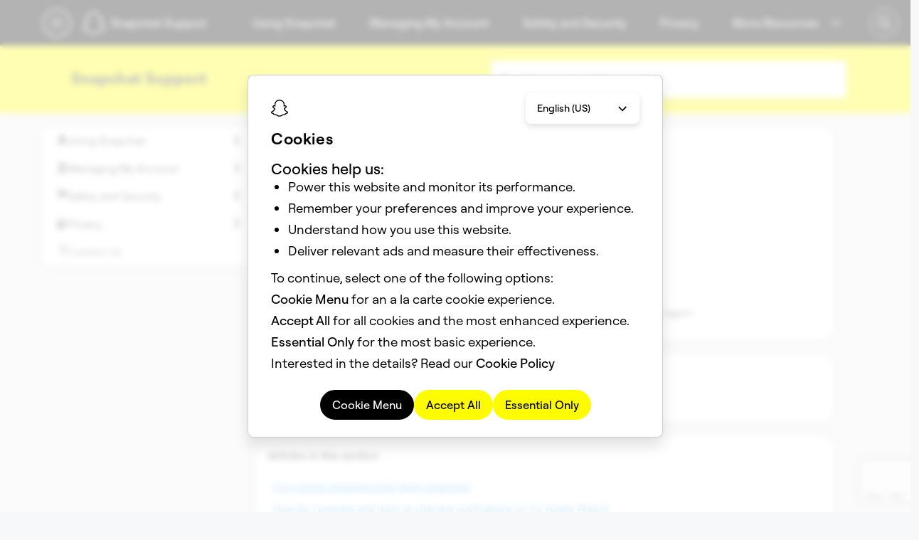

--- FILE ---
content_type: text/html; charset=utf-8
request_url: https://help.snapchat.com/hc/en-us/articles/7012353175956-How-to-Replay-a-Snap
body_size: 16823
content:
<!DOCTYPE html>
<html dir="ltr" lang="en-US">
<head>
  <meta charset="utf-8" />
  <!-- v26903 -->


  <title>How to Replay a Snap &ndash; Snapchat Support</title>

  

  <meta name="description" content="After you view a Snap, you can replay it if you need a second look. To replay a Snap…   Press and hold on a Friend right after you view..." /><meta property="og:image" content="https://help.snapchat.com/hc/theming_assets/01HZQHV2E5YZZY76P5494VGQ5Q" />
<meta property="og:type" content="website" />
<meta property="og:site_name" content="Snapchat Support" />
<meta property="og:title" content="How to Replay a Snap" />
<meta property="og:description" content="After you view a Snap, you can replay it if you need a second look.
To replay a Snap…


Press and hold on a Friend right after you view their Snap 

Tap the Snap right away to see it again

If you ..." />
<meta property="og:url" content="https://help.snapchat.com/hc/en-us/articles/7012353175956-How-to-Replay-a-Snap" />
<link rel="canonical" href="https://help.snapchat.com/hc/en-us/articles/7012353175956-How-to-Replay-a-Snap">
<link rel="alternate" hreflang="ar" href="https://help.snapchat.com/hc/ar/articles/7012353175956-%D9%83%D9%8A%D9%81%D9%8A%D8%A9-%D8%A5%D8%B9%D8%A7%D8%AF%D8%A9-%D9%85%D8%B4%D8%A7%D9%87%D8%AF%D8%A9-%D9%84%D9%82%D8%B7%D8%A9">
<link rel="alternate" hreflang="bg" href="https://help.snapchat.com/hc/bg/articles/7012353175956-%D0%9A%D0%B0%D0%BA-%D0%B4%D0%B0-%D0%B2%D1%8A%D0%B7%D0%BF%D1%80%D0%BE%D0%B8%D0%B7%D0%B2%D0%B5%D0%B4%D0%B5%D1%82%D0%B5-%D1%81%D0%BD%D0%B8%D0%BC%D0%BA%D0%B0">
<link rel="alternate" hreflang="cs" href="https://help.snapchat.com/hc/cs/articles/7012353175956-Jak-p%C5%99ehr%C3%A1t-snap">
<link rel="alternate" hreflang="da" href="https://help.snapchat.com/hc/da/articles/7012353175956-S%C3%A5dan-genafspiller-du-en-Snap">
<link rel="alternate" hreflang="de" href="https://help.snapchat.com/hc/de/articles/7012353175956-Einen-Snap-wiederholen">
<link rel="alternate" hreflang="el" href="https://help.snapchat.com/hc/el/articles/7012353175956-%CE%A0%CF%8E%CF%82-%CE%BD%CE%B1-%CE%B1%CE%BD%CE%B1%CF%80%CE%B1%CF%81%CE%AC%CE%B3%CE%B5%CF%84%CE%B5-%CE%BE%CE%B1%CE%BD%CE%AC-%CE%AD%CE%BD%CE%B1-Snap">
<link rel="alternate" hreflang="en" href="https://help.snapchat.com/hc/en-us/articles/7012353175956-How-to-Replay-a-Snap">
<link rel="alternate" hreflang="en-gb" href="https://help.snapchat.com/hc/en-gb/articles/7012353175956-How-to-Replay-a-Snap">
<link rel="alternate" hreflang="en-us" href="https://help.snapchat.com/hc/en-us/articles/7012353175956-How-to-Replay-a-Snap">
<link rel="alternate" hreflang="es" href="https://help.snapchat.com/hc/es/articles/7012353175956-Como-repetir-un-Snap">
<link rel="alternate" hreflang="es-es" href="https://help.snapchat.com/hc/es-es/articles/7012353175956-C%C3%B3mo-volver-a-reproducir-un-Snap">
<link rel="alternate" hreflang="et" href="https://help.snapchat.com/hc/et/articles/7012353175956-Kuidas-Snapi-taasesitada">
<link rel="alternate" hreflang="fi" href="https://help.snapchat.com/hc/fi/articles/7012353175956-N%C3%A4in-toistat-Snapin-uudelleen">
<link rel="alternate" hreflang="fr-fr" href="https://help.snapchat.com/hc/fr-fr/articles/7012353175956-Comment-revoir-un-Snap">
<link rel="alternate" hreflang="ga" href="https://help.snapchat.com/hc/ga/articles/7012353175956-Conas-Snap-a-Athsheinm">
<link rel="alternate" hreflang="hi-in" href="https://help.snapchat.com/hc/hi-in/articles/7012353175956-%E0%A4%95%E0%A4%BF%E0%A4%B8%E0%A5%80-Snap-%E0%A4%95%E0%A5%8B-%E0%A4%B0%E0%A5%80%E0%A4%AA-%E0%A4%B2%E0%A5%87-%E0%A4%95%E0%A5%88%E0%A4%B8%E0%A5%87-%E0%A4%95%E0%A4%B0%E0%A5%87%E0%A4%82">
<link rel="alternate" hreflang="hr" href="https://help.snapchat.com/hc/hr/articles/7012353175956-Kako-ponovno-reproducirati-snimku">
<link rel="alternate" hreflang="hu" href="https://help.snapchat.com/hc/hu/articles/7012353175956-Hogyan-lehet-visszaj%C3%A1tszani-egy-pillanatfelv%C3%A9telt">
<link rel="alternate" hreflang="it" href="https://help.snapchat.com/hc/it/articles/7012353175956-Come-fare-il-replay-di-uno-Snap">
<link rel="alternate" hreflang="ja" href="https://help.snapchat.com/hc/ja/articles/7012353175956-Snap%E3%82%92%E3%83%AA%E3%83%97%E3%83%AC%E3%82%A4%E3%81%99%E3%82%8B%E3%81%AB%E3%81%AF">
<link rel="alternate" hreflang="lt" href="https://help.snapchat.com/hc/lt/articles/7012353175956-Kaip-atkurti-Snap">
<link rel="alternate" hreflang="lv" href="https://help.snapchat.com/hc/lv/articles/7012353175956-K%C4%81-Atk%C4%81rtot-Snapu">
<link rel="alternate" hreflang="mt" href="https://help.snapchat.com/hc/mt/articles/7012353175956-Kif-ter%C4%A1a-ddoqq-Snap">
<link rel="alternate" hreflang="nl" href="https://help.snapchat.com/hc/nl/articles/7012353175956-Een-Snap-opnieuw-afspelen">
<link rel="alternate" hreflang="no" href="https://help.snapchat.com/hc/no/articles/7012353175956-Slik-spiller-du-av-en-Snap-p%C3%A5-nytt">
<link rel="alternate" hreflang="pl" href="https://help.snapchat.com/hc/pl/articles/7012353175956-Jak-ponowne-odtworzy%C4%87-Snapa">
<link rel="alternate" hreflang="pt" href="https://help.snapchat.com/hc/pt-pt/articles/7012353175956-Como-reproduzir-um-Snap">
<link rel="alternate" hreflang="pt-br" href="https://help.snapchat.com/hc/pt-br/articles/7012353175956-Como-visualizar-um-Snap-novamente">
<link rel="alternate" hreflang="pt-pt" href="https://help.snapchat.com/hc/pt-pt/articles/7012353175956-Como-reproduzir-um-Snap">
<link rel="alternate" hreflang="ro" href="https://help.snapchat.com/hc/ro/articles/7012353175956-Cum-vizualizezi-un-Snap-%C3%AEn-reluare">
<link rel="alternate" hreflang="ru" href="https://help.snapchat.com/hc/ru/articles/7012353175956-%D0%9A%D0%B0%D0%BA-%D0%BF%D0%BE%D0%B2%D1%82%D0%BE%D1%80%D0%B8%D1%82%D1%8C-Snap">
<link rel="alternate" hreflang="sk" href="https://help.snapchat.com/hc/sk/articles/7012353175956-Ako-prehra%C5%A5-sn%C3%ADmku">
<link rel="alternate" hreflang="sl" href="https://help.snapchat.com/hc/sl/articles/7012353175956-Kako-ponovno-predvajati-posnetek">
<link rel="alternate" hreflang="sv" href="https://help.snapchat.com/hc/sv/articles/7012353175956-S%C3%A5-h%C3%A4r-spelar-du-upp-en-Snap-igen">
<link rel="alternate" hreflang="tr" href="https://help.snapchat.com/hc/tr/articles/7012353175956-Snap-i-Nas%C4%B1l-Tekrar-Oynatabilirim">
<link rel="alternate" hreflang="x-default" href="https://help.snapchat.com/hc/en-us/articles/7012353175956-How-to-Replay-a-Snap">

  <link rel="stylesheet" href="//static.zdassets.com/hc/assets/application-f34d73e002337ab267a13449ad9d7955.css" media="all" id="stylesheet" />
  <link rel="stylesheet" type="text/css" href="/hc/theming_assets/594892/168429/style.css?digest=45837387038740">

  <link rel="icon" type="image/x-icon" href="/hc/theming_assets/01HZQHV2QRTS6A87SFWTKE8SJ4">

    

  <!-- Google Analytics -->
<script>
  window.dataLayer = window.dataLayer || [];
  function gtag() { dataLayer.push(arguments); }
</script>
<!-- End Google Analytics -->

<meta content="width=device-width, initial-scale=1.0" name="viewport" />
<script src="https://cdnjs.cloudflare.com/ajax/libs/handlebars.js/4.7.8/handlebars.min.js"
  integrity="sha512-E1dSFxg+wsfJ4HKjutk/WaCzK7S2wv1POn1RRPGh8ZK+ag9l244Vqxji3r6wgz9YBf6+vhQEYJZpSjqWFPg9gg=="
  crossorigin="anonymous" referrerpolicy="no-referrer"></script>
<script src="https://cdn.jsdelivr.net/npm/vue@3.2.33/dist/vue.global.js"></script>
<script src="https://cdn.jsdelivr.net/npm/vue-spinner@1.0.3/dist/vue-spinner.min.js"></script>
<script src="https://cdn.jsdelivr.net/npm/react@18.3.1/umd/react.production.min.js"></script>
<script src="https://storage.googleapis.com/snap-marketing-web-component/StandaloneFooter.js"></script>
<!-- ZD Garden-->
<link rel="stylesheet" href="https://cdn.jsdelivr.net/npm/@zendeskgarden/css-pagination" />

<link rel="stylesheet" href="/hc/theming_assets/01K873TK4ADNRFBXB8MYF8NSWC">
<link rel="stylesheet" href="/hc/theming_assets/01J6Z9HHPA2GERDTDK3AEAHAQA">
<link rel="stylesheet" href="/hc/theming_assets/01KBNBF7KEABG3EXS91FQM3R67">
<link rel="stylesheet" href="/hc/theming_assets/01JVWZDQBZMVF1S5EY7V8JEWGZ">

<script type="text/javascript" src="/hc/theming_assets/01KG39VSQ3JJMBBW3ERV21J77S"></script>
<script type="text/javascript" src="/hc/theming_assets/01KCAC44TXY8KKCDNRQ6GC6C70"></script>

<meta name="description" content="Discover tips and tricks, find answers to common questions, and get help!">
</meta>

<script type="text/javascript">
  let HC = window.HC || {};

  HC.formMappings = {}
  HC.mappingsForm = {}

  HC.ARTICLES = [];
  HC.SECTIONS = [];
  HC.CATEGORIES = [];
  HC.HIDDENCAT = {};

  HC = {
    formMappings: {},
    mappingsForm: {},

    ARTICLES: [],
    SECTIONS: [],
    CATEGORIES: [],
    HIDDENCAT: {},
  }

  async function getForms() {
    const response = await fetch('/api/v2/ticket_forms');
    const data = await response.json();
    data.ticket_forms.forEach(form => {
      HC.formMappings[form.name.toLowerCase().replaceAll(' ', '-').replaceAll('-form', '')] = {
        id: form.id
      }
    })
    data.ticket_forms.forEach(form => {
      HC.mappingsForm[form.id] = form.name;
    })

    HC.formMappings['report-trademark'] = HC.formMappings['trademark-infringement'];
    delete HC.formMappings['trademark-infringement'];

    HC.formMappings['report-copyright'] = HC.formMappings['copyright'];
    delete HC.formMappings['copyright'];

    HC.formMappings['information-privacy'] = HC.formMappings['information-privacy-questions'];
    delete HC.formMappings['information-privacy-questions'];

    HC.formMappings['privacy-rights'] = HC.formMappings['[legal]-privacy-rights-request-submission'];
    delete HC.formMappings['[legal]-privacy-rights-request-submission'];

    Object.keys(HC.formMappings).forEach(key => {
      const formID = HC.formMappings[key].id;
      if (key.toLowerCase() !== HC.mappingsForm[formID].toLowerCase()) {
        HC.mappingsForm[formID] = key;
      }
    })
  }

  getForms();

  window.getCookie = function (name) {
    var match = document.cookie.match(new RegExp('(^| )' + name + '=([^;]+)'));
    if (match) return match[2];
  }

  window.getLanguage = function () {
    const splitArr = document.cookie.split('; ');
    const langArr = [];
    splitArr.forEach(item => {
      if (item.startsWith('sc-language')) {
        langArr.push(item.split('=')[1])
      }
    })

    return langArr[langArr.length - 1]
  }

  function setCookie(cName, cValue, expDays) {
    console.log('Setting cookie ' + cName + ' to ' + cValue + '.....');
    let date = new Date();
    date.setTime(date.getTime() + (expDays * 24 * 60 * 60 * 1000));
    const expires = "expires=" + date.toUTCString();
    const cookieStr = cName + "=" + cValue + "; " + expires + "; domain=.snapchat.com; path=/; secure;";
    document.cookie = cookieStr;
  }

  const supportedLocales = {
    "es-ES": {
      code: "es-ES",
      name: "Espa\xF1ol (Espa\xF1a)"
    },
    "da-DK": {
      code: "da-DK",
      name: "Dansk"
    },
    "de-DE": {
      code: "de-DE",
      name: "Deutsch (Deutschland)"
    },
    "en-GB": {
      code: "en-GB",
      name: "English (UK)"
    },
    "es": {
      code: "es",
      name: "Español"
    },
    "fr-FR": {
      code: "fr-FR",
      name: "Français (France)"
    },
    "en-US": {
      code: "en-US",
      name: "English (US)"
    },
    "it-IT": {
      code: "it-IT",
      name: "Italiano"
    },
    "nl-NL": {
      code: "nl-NL",
      name: "Nederlands"
    },
    "ja-JP": {
      code: "ja-JP",
      name: "日本語"
    },
    "nb-NO": {
      code: "nb-NO",
      name: "Norsk (bokmål)"
    },
    "pt-BR": {
      code: "pt-BR",
      name: "Português (Brasil)"
    },
    "fi-FI": {
      code: "fi-FI",
      name: "Suomi"
    },
    "sv-SE": {
      code: "sv-SE",
      name: "Svenska"
    },
    "ar": {
      code: "ar",
      name: "العَرَبِية"
    },
    "hi-IN": {
      code: "hi-IN",
      name: "हिन्दी"
    },
    "pl-PL": {
      code: "pl-PL",
      name: "Polski"
    },
    "ro-RO": {
      code: "ro-RO",
      name: "ro-RO"
    },
    "ru-RU": {
      code: "ru-RU",
      name: "Română"
    },
    "tr-TR": {
      code: "tr-TR",
      name: "Türkçe"
    },
    "bg-BG": {
      code: "bg-BG",
      name: "Bulgárach"
    },
    "hr-HR": {
      code: "hr-HR",
      name: "Crótach"
    },
    "cs-CZ": {
      code: "cs-CZ",
      name: "Seiceach"
    },
    "et-EE": {
      code: "et-EE",
      name: "Eastónach"
    },
    "el-GR": {
      code: "el-GR",
      name: "Ελληνικά"
    },
    "hu-HU": {
      code: "hu-HU",
      name: "Ungárach"
    },
    "ga-IE": {
      code: "ga-IE",
      name: "Éireannach"
    },
    "lv-LV": {
      code: "lv-LV",
      name: "Laitviach"
    },
    "lt-LT": {
      code: "lt-LT",
      name: "Liotuánach"
    },
    "mt-MT": {
      code: "mt-MT",
      name: "Máltach"
    },
    "pt-PT": {
      code: "pt-PT",
      name: "Português (Portugal)"
    },
    "sk-SK": {
      code: "sk-SK",
      name: "Slóvacach"
    },
    "sl-SI": {
      code: "sl-SI",
      name: "Slóivéanach"
    },

  };

  const sortedSupportedLocales = Object.fromEntries(Object.entries(supportedLocales).sort((a, b) => {
    if (a[1].name < b[1].name) return -1;
    if (a[1].name > b[1].name) return 1;
    return 0;
  }))

  HC.SETTINGS = {
    environments: {
      isSandbox: "false",
    },
    featureFlags: {
      showSameDayRequestersCUFBlurb: "true",
      showMiniHomepagesLinksBlock: "true",
      indexCUFv2CustomPages: "false",
      showGeoBannerFlorida: "false",
      showGeoBannerTexas: "false",
      showGeoBannerCufPuertoRico: "true",
      showGeoBannerFormPuertoRico: "true",
      showGeoBannerArticlePuertoRico: "true",
      showAr2AgeLockBlurb: "false",
      enableQuickAnswerStandalonePage: "true",
      enableQuickAnswerLocales: "true",
      enableDecagonInCufForms: "false",
      enableDecagonInTopicPages: "false",
      enableDecagonInCufHome: "false",
      displaySearchSuggestionsHelpTopic: "true",
    },
    headerRendered: false,
    isLoading: false,
    snapLocale: window.getCookie('sc-language'),
    snapAPIUrl: "https://us-central1-gcp.api.snapchat.com/zendesk/send/",
    snapAPIUrlStaging: "https://staging-us-central1-gcp.api.snapchat.com/zendesk/send/",
    quickAnswerAPIUrlStaging: "https://staging-us-central1-gcp.api.snapchat.com/zendesk/quickanswer",
    quickAnswerAPIUrlProduction: "https://us-central1-gcp.api.snapchat.com/zendesk/quickanswer",
    reCaptchaV2Key: "6LeZqm0rAAAAANvsaS7zZReM1BZnZury6X7KqjiJ",
    reCaptchaV3Key: "6Lc6H1UrAAAAAOk1jhtl8xM3ppYNtG5e27BK8RNU",
    hcLocale: "en-us",
    hiddenCategoryId: "6920273322516",
    hiddenSectionId: "23191958750868,7046498959892,30467901861780",
    searchSuggestion1Url: "https://help.snapchat.com/hc/articles/7012328360596",
    searchSuggestion2Url: "https://help.snapchat.com/hc/articles/7012305371156",
    searchSuggestion3Url: "https://help.snapchat.com/hc/articles/7012318024852",
    searchSuggestion4Url: "https://help.snapchat.com/hc/articles/7012305621908",
    searchSuggestion5Url: "https://help.snapchat.com/hc/articles/7012315286164",
    searchSuggestion6Url: "https://help.snapchat.com/hc/articles/7012399221652",
    searchSuggestion1Key: "snapchat_support-search_suggestions-suggestion_1_title",
    searchSuggestion2Key: "snapchat_support-search_suggestions-suggestion_2_title",
    searchSuggestion3Key: "snapchat_support-search_suggestions-suggestion_3_title",
    searchSuggestion4Key: "snapchat_support-search_suggestions-suggestion_4_title",
    searchSuggestion5Key: "snapchat_support-search_suggestions-suggestion_5_title",
    searchSuggestion6Key: "snapchat_support-search_suggestions-suggestion_6_title",
    supportedLocales: sortedSupportedLocales,
    articleRedirectMapping: [
      {
        from: '10215197231892',
        to: '7012315286164'
      }
    ],
    DC: {
      "no-key-in-payload": `"Key in payload not found"`,
      "snapchat_support-cuf-recaptcha_error_message": `"Please confirm you are human"`,
      "snapchat_support-error_messages-internal_server_error": `"We had trouble submitting your request. Please try again."`,
      "snapchat_support-cuf-recaptcha_error_message-cannot_verify": `reCAPTCHA timed out. Please refresh your connection and check the checkbox again.`,
      "cuf-recaptcha_error_message-cannot_initialize": `reCAPTCHA could not load. Please try again later.`,
    }
  };

  function findKey(obj, val) {
    const res = {};
    Object.keys(obj).map(key => {
      res[obj[key]] = key;
    });
    // if the value is not present in the object
    // return false
    return res[val] || false;
  };

  function getLocale() {
    let locale = "en-us";
    let cookieLocale = getLanguage();

    console.log('hc locale: ', locale, 'cookie locale: ', cookieLocale)

    const supportedLocales = Object.keys(HC.SETTINGS.supportedLocales)

    if (!!cookieLocale) {
      if (cookieLocale.toLowerCase().includes('_')) {
        cookieLocale.replace('_', '-');
      }

      if (!supportedLocales.map(loc => loc.toLowerCase()).includes(cookieLocale.toLowerCase())) {
        console.log('BAD LOCALE', cookieLocale)
        const splitLocale = cookieLocale.split('-');
        const foundLocale = supportedLocales.find(localeItem => localeItem.startsWith(splitLocale[0]));

        if (foundLocale) {
          cookieLocale = foundLocale;
          setCookie('sc-language', foundLocale, 30)
        } else {
          console.log('NOT SUPPORTED');
          cookieLocale = 'en-us';
          setCookie('sc-language', 'en-us', 30)
        }
      }

      if (cookieLocale == 'en-us') {
        cookieLocale = 'en-US';
      }

      const zdLocaleKey = findKey(guideToGCPLocale, cookieLocale);

      if (!!zdLocaleKey) {
        if (locale.toLowerCase() !== zdLocaleKey) {
          window.location.href = window.location.href.replace(/hc\/([A-Z]{2})([-]([A-Z]{2}))?/i, 'hc/' + zdLocaleKey)
        }
        return zdLocaleKey;
      } else {
        return locale
      }

    } else { // no cookie locale found
      console.log('No cookie locale found')
      setCookie('sc-language', locale, 30);
      return locale;
    }
  }

  HC.SETTINGS.locale = getLocale();


  const loadedLocalStorage = JSON.parse(localStorage.getItem(`guideData-${HC.SETTINGS.locale}`));
  if (!loadedLocalStorage) {
    localStorage.setItem(`guideData-${HC.SETTINGS.locale}`, JSON.stringify({
      isExpired: true,
      updatedAt: new Date(),
      categories: [],
      sections: [],
      articles: [],
    }));
  } else {
    let hoursPassed = Math.abs((new Date()).getTime() - new Date(loadedLocalStorage.updatedAt).getTime()) / (60 * 60 * 1000);
    loadedLocalStorage.isExpired = hoursPassed > Number(.5);
    localStorage.setItem(`guideData-${HC.SETTINGS.locale}`, JSON.stringify(loadedLocalStorage));
  }

  const loadedDC = JSON.parse(localStorage.getItem(`DC-${HC.SETTINGS.locale}`));
  if (loadedDC) {
    let hoursPassed = Math.abs((new Date()).getTime() - new Date(loadedDC.updatedAt).getTime()) / (60 * 60 * 1000);
    loadedDC.isExpired = hoursPassed > Number(1);
    localStorage.setItem(`DC-${HC.SETTINGS.locale}`, JSON.stringify(loadedDC));
  } else {
    HC.SETTINGS.DC.isExpired = true;
    HC.SETTINGS.DC.hasAllData = false;
    HC.SETTINGS.DC.updatedAt = new Date();
    localStorage.setItem(`DC-${HC.SETTINGS.locale}`, JSON.stringify(HC.SETTINGS.DC));
  }

  (function articleRedirect() {
    var isArticle = window.location.pathname.indexOf('/articles/') > -1;
    if (isArticle) {
      let articleId = getPageId(window.location.href);
      var redirectPair = articleId ? (HC.SETTINGS.articleRedirectMapping.find(mapping => mapping.from == articleId.toString())) : null;

      if (redirectPair && redirectPair.to.length) {
        var destination = redirectPair.to;
        var isUrl = isNaN(parseInt(destination)); // Return true if destination are not integers

        // Redirect to url or to generated article url
        if (isUrl) {
          window.location.href = destination;
        } else {
          // Fix for missing origin in IE
          if (!window.location.origin) window.location.origin = window.location.protocol + '//' + window.location.hostname + (window.location.port ? ':' + window.location.port : '');

          window.location.href = window.location.origin + '/hc/articles/' + destination;
        }
      }
    }
  });

  (function formToArticleRedirect() {
    var isForm = window.location.href.indexOf('ticket_form_id') > -1;
    if (isForm) {
      const searchParams = new URLSearchParams(window.location.search);
      const ticketFormId = searchParams.get('ticket_form_id');
      var redirectPair = ticketFormId ? (HC.SETTINGS.formRedirectMapping.find(mapping => mapping.from == ticketFormId.toString())) : null;

      if (redirectPair && redirectPair.to.length) {
        var destination = redirectPair.to;
        var isUrl = isNaN(parseInt(destination)); // Return true if destination are not integers

        // Redirect to url or to generated article url
        if (isUrl) {
          window.location.href = destination;
        } else {
          // Fix for missing origin in IE
          if (!window.location.origin) window.location.origin = window.location.protocol + '//' + window.location.hostname + (window.location.port ? ':' + window.location.port : '');

          window.location.href = window.location.origin + '/hc/articles/' + destination;
        }
      }
    }
  });

  function getPageId(url) {
    const links = url.split('/'),
      page = links[links.length - 1],
      result = page.split('-')[0];

    return parseInt(result, 10) || null;
  }

  document.addEventListener("DOMContentLoaded", () => {
    (function importCookieModalComponent() {
      const modalScript = document.createElement('script');
      modalScript.async = true;
      modalScript.type = 'text/javascript';
      modalScript.src = 'https://storage.googleapis.com/snap-marketing-web-component/StandaloneCookieModal.js';
      document.head.append(modalScript);

      modalScript.onload = () => {
        const modalContainer = document.createElement('div');
        modalContainer.id = 'cookie-modal-container';
        document.body?.appendChild(modalContainer);

        const HCLocale = "en-us";
        const standardizedHCLocale = standardizeLocale(HCLocale);

        const modalProps = {
          backgroundType: "White",
          performanceAnalyticsCallback: () => {
            (function (w, d) {
              const GA4ID = "G-QB5Z5X9KGR";
              w.dataLayer = w.dataLayer || [];
              function gtag() { w.dataLayer.push(arguments); }

              const analyticsScript = d.createElement("script");
              analyticsScript.async = true;
              analyticsScript.src = `https://www.googletagmanager.com/gtag/js?id=${GA4ID}`;

              analyticsScript.onload = () => {
                gtag('js', new Date());
                gtag('config', GA4ID, { 'anonymize_ip': true });
                gtag('get', GA4ID, 'session_id', (sessionId) => {
                  if (sessionId) {
                    HC.TAGS = [`ga-${sessionId}`]
                  }
                });
              };

              const documentScripts = d.getElementsByTagName('script')[0]
              documentScripts.parentNode.insertBefore(analyticsScript, documentScripts)

              const perfMetricsScript = d.createElement("script")
              perfMetricsScript.async = true
              perfMetricsScript.type = "module"
              perfMetricsScript.src = "/hc/theming_assets/01J1B728FWMQP1MFAW9F4F9F0P"
              documentScripts.parentNode.insertBefore(perfMetricsScript, documentScripts)

            })(window, document);
          },
          supportedLocales: HC.SETTINGS.supportedLocales,
          currentLocale: standardizedHCLocale,
          onLocaleChange: (locale) => {
            setCookie('sc-language', locale, 30)

            if (locale.toLowerCase() === 'ja-jp') {
              window.location.href = window.location.href.replace(/hc\/([A-Z]{2})([-]([A-Z]{2}))?/i, `hc/ja`)
            } else if (locale.toLowerCase() === 'de-de') {
              window.location.href = window.location.href.replace(/hc\/([A-Z]{2})([-]([A-Z]{2}))?/i, `hc/de`)
            } else if (locale.toLowerCase() === 'ar-aa') {
              setCookie('sc-language', 'ar', 30);
              window.location.href = window.location.href.replace(/hc\/([A-Z]{2})([-]([A-Z]{2}))?/i, `hc/ar`)
            } else if (locale.toLowerCase() === 'da-dk') {
              window.location.href = window.location.href.replace(/hc\/([A-Z]{2})([-]([A-Z]{2}))?/i, `hc/da`)
            } else if (locale.toLowerCase() === 'it-it') {
              window.location.href = window.location.href.replace(/hc\/([A-Z]{2})([-]([A-Z]{2}))?/i, `hc/it`)
            } else if (locale.toLowerCase() === 'nl-nl') {
              window.location.href = window.location.href.replace(/hc\/([A-Z]{2})([-]([A-Z]{2}))?/i, `hc/nl`)
            } else if (locale.toLowerCase() === 'ni-fi') {
              window.location.href = window.location.href.replace(/hc\/([A-Z]{2})([-]([A-Z]{2}))?/i, `hc/fi`)
            } else if (locale.toLowerCase() === 'nb-no') {
              window.location.href = window.location.href.replace(/hc\/([A-Z]{2})([-]([A-Z]{2}))?/i, `hc/no`)
            } else if (locale.toLowerCase() === 'sv-se') {
              window.location.href = window.location.href.replace(/hc\/([A-Z]{2})([-]([A-Z]{2}))?/i, `hc/sv`)
            } else if (locale.toLowerCase() === 'pl-pl') {
              window.location.href = window.location.href.replace(/hc\/([A-Z]{2})([-]([A-Z]{2}))?/i, `hc/pl`)
            } else if (locale.toLowerCase() === 'ro-ro') {
              window.location.href = window.location.href.replace(/hc\/([A-Z]{2})([-]([A-Z]{2}))?/i, `hc/ro`)
            } else {
              window.location.href = window.location.href.replace(/hc\/([A-Z]{2})([-]([A-Z]{2}))?/i, `hc/${locale.toLowerCase()}`)
            }
          }
        }

        snapMarketingWeb.cookieModal(modalProps, modalContainer);
      };
    })();

    (function importCookieSettingsComponent() {
      const settingsScript = document.createElement('script');
      settingsScript.async = true;
      settingsScript.type = 'text/javascript';
      settingsScript.src = 'https://storage.googleapis.com/snap-marketing-web-component/StandaloneCookieSettings.js';
      document.head.append(settingsScript);

      settingsScript.onload = () => {
        const settingsContainer = document.createElement('div');
        settingsContainer.id = 'cookie-settings-container';
        document.body?.appendChild(settingsContainer);
        snapMarketingWeb.cookieSettings({
          backgroundType: 'White'
        }, settingsContainer);
      };
    })();
  });
</script>
  
</head>
<body class="">
  
  
  

  <header id="header-container"></header>



<script>
  window.snapMarketingWeb = window.snapMarketingWeb || {};

  function handleHeaderSearchCLick(event) {
    const classList = event.currentTarget.classList
    classList.add("header-search-button-open")

    const headerInput = document.querySelector('.my-custom-header input#query')
    if (headerInput) {
      headerInput.focus()
    }

    const searchCancelElement = document.getElementById("header-search-cancel")

    if (searchCancelElement) {
      searchCancelElement.addEventListener('click', (event) => {
        event.stopPropagation()
        classList.remove("header-search-button-open")
      })
    }
  }

  const searchWrapper = React.createElement('div', {
    className: 'header-search-button',
    id: 'header-search-button',
    onClick: handleHeaderSearchCLick,
    dangerouslySetInnerHTML: {
      __html: `
      <img src="/hc/theming_assets/01JYMGWJQSJB89XHRJXTFDB6Q7" alt="search-icon" />
      <form role="search" class="search search-full" data-search="" action="/hc/en-us/search" accept-charset="UTF-8" method="get"><input type="hidden" name="utf8" value="&#x2713;" autocomplete="off" /><input type="search" name="query" id="query" placeholder="Search" aria-label="Search" /></form>
      <span id="header-search-cancel">Cancel</span>`
    }
  });

  const initMarketingHeader = () => {
    const headerProps = {
      className: "my-custom-header",
      backgroundColor: "Black",
      defaultGroupKey: "snapchat",
      search: searchWrapper,
      ctaItems: [],
      logoProps: {
        url: `/hc/${HC.SETTINGS.hcLocale}`,
        label: `Snapchat Support`,
        className: "header-text",
      },
      localNavMenuItems: [
        {
          title: `Using Snapchat`,
          url: "https://help.snapchat.com/hc/categories/5685832477716",
          isSelected: false
        },
        {
          title: `Managing My Account`,
          url: "https://help.snapchat.com/hc/categories/5685799746324",
          isSelected: false
        },
        {
          title: `Safety and Security`,
          url: "https://help.snapchat.com/hc/categories/5685833655188",
          isSelected: false
        },
        {
          title: `Privacy`,
          url: "https://help.snapchat.com/hc/categories/5685796332948",
          isSelected: false
        },
        {
          title: `More Resources`,
          url: '#',
          isSelected: false,
          col1Items: [
            {
              title: `Account Login`,
              url: "https://accounts.snapchat.com/",
            },
            {
              title: `For Parents`,
              url: "https://parents.snapchat.com/"
            },

          ],
          col2Items: [
            {
              title: `For Business`,
              url: "https://forbusiness.snapchat.com/?utm_source=help_snapchat_com&utm_medium=referral&utm_campaign=universal_navigation&utm_content=nav_ads"
            },
            {
              title: `For Creators`,
              url: "https://creators.snap.com/"
            },
          ],
          col3Items: [
            {
              title: `Privacy and Safety Hub`,
              url: "https://values.snap.com/"
            }
          ]

        },
      ],
    };

    snapMarketingWeb.header(
      headerProps,
      document.getElementById("header-container")
    );
  };
</script>

<script onload="initMarketingHeader()"
  src="https://storage.googleapis.com/snap-marketing-web-component/StandaloneHeader.js"
  src_local="/lib/standalone/StandaloneHeader.js" type="text/javascript" async></script>

  <main role="main">
    <link rel="stylesheet" href="/hc/theming_assets/01KAC42YHVFVC5GV8XQT5GB80R">

<div class="container container-article">

  <section id="main-content" class="section hero">
    <div class="hero-inner">
      <h2 class="visibility-hidden">Search</h2>

      <div class="hero-inner-title hero-inner-title-article">
        <a title="Home" href="/hc/en-us">
        <img src="/hc/theming_assets/01HZQHV2E5YZZY76P5494VGQ5Q" alt="Snapchat Support Help Center home page" />
        <span>Snapchat Support</span>
        </a>
      </div>

      <div class="search-container article-search-container">
        <img src="/hc/theming_assets/01JYMGWJQSJB89XHRJXTFDB6Q7" alt="Search" class="search-icon">
        <form role="search" class="search search-full search-advanced" data-search="" action="/hc/en-us/search" accept-charset="UTF-8" method="get"><input type="hidden" name="utf8" value="&#x2713;" autocomplete="off" /><input type="search" name="query" id="query" placeholder="What can we help you with?" aria-label="What can we help you with?" /></form>

        <div id="v-search-autocomplete"></div>
      </div>
    </div>
  </section>

  <div class="article-container" id="article-container">

    <!-- ARTICLE NAV -->

    <div id="v-article-nav">
      <div v-if="isLoading" class="article-nav-loader">
        <pulse-loader color="#2F3941" />
      </div>
      <div v-else class="article-nav-container">
        <ul class="article-nav">
          <li v-for="category in categories" class="article-nav-item">
            <template
              v-if="(expandMenu === true && category.active === true) || (expandMenu === false && category.active === false)">
              <div class="article-nav-header" :class="{ 'active-header': category.active}" @click="setActive(category)"
                v-if="!expandArticleMenu">
                
                <template v-if="category.id === 5685833655188 && !category.showSections">
                  <div class="icon-flag"></div>
                </template>
                <template v-if="category.id === 5685832477716 && !category.showSections">
                  <div class="icon-ghost"></div>
                </template>
                <template v-if="category.id === 5685796332948 && !category.showSections">
                  <div class="icon-lock"></div>
                </template>
                <template v-if="category.id === 5685799746324 && !category.showSections">
                  <div class="icon-person"></div>
                </template>
                
                <div class="article-nav-title">
                  {[{category.name}]}
                </div>
                
                <div :class="category.showSections ? 'icon-chevron-left' : 'icon-chevron-right'"></div>
              </div>
              
              <ul class="article-nav-section-list" v-if="category.showSections">
                <li v-for="section in category.sections" class="article-nav-section-item">
                  <template
                    v-if="((expandArticleMenu === true && section.showSubsections === true) || (expandArticleMenu === false && section.showSubsections === false))">
                    <div class="article-nav-section-header" :class="{ 'active-header': section.showSubsections}"
                      @click="showArticles(section)" v-if="!expandSectionMenu">
                      <p>{[{section.name}]}</p>
                      <div :class="section.showSubsections ? 'icon-chevron-left' : 'icon-chevron-right'"></div>
                    </div>
                    <template v-if="section.showSubsections">
                      <ul class="homepage-nav-subsection-list" v-if="section.showSubsections">
                        <li v-for="subsection in section.subsections" class="homepage-nav-subsection-item">
                          <template
                            v-if="(expandSectionMenu === true && subsection.showArticles === true) || (expandSectionMenu === false && subsection.showArticles === false) || (expandSubSectionMenu === true && subsection.showArticles === true)">

                            <div class="article-nav-subsection-header"
                              :class="{'active-header': subsection.showArticles}"
                              @click="showSubsectionArticles(subsection)" v-if="!(expandSubArticles)">
                              <p>{[{subsection.name}]}</p>

                              <div :class="subsection.showArticles ? 'icon-chevron-left' : 'icon-chevron-right'"></div>
                            </div>

                            <ul class="homepage-nav-subsubsection-list" v-if="subsection.showSubsections">
                              <li v-for="ssub in subsection.subsections" class="homepage-nav-subsubsection-item">
                                <div class="article-nav-subsubsection-header"
                                  :class="{'active-header': ssub.showArticles}" @click="showSubsubsections(ssub)"
                                  v-if="(ssub.showArticles === true && expandSubArticles === true) || (ssub.showArticles === false && expandSubArticles === false)">
                                  <p>{[{ssub.name}]}</p>
                                  <div :class="ssub.showArticles ? 'icon-chevron-left' : 'icon-chevron-right'"></div>
                                </div>

                                <ul class="homepage-nav-subsection-article-list"
                                  v-if="ssub.showArticles && ssub.articles.length > 0">
                                  <li v-for="subArticle in ssub.articles" class="homepage-nav-subsection-article">
                                    <a :href="subArticle.html_url">
                                      <p>{[{subArticle.name}]}</p>
                                    </a>
                                  </li>
                                </ul>
                              </li>
                            </ul>

                            <ul class="homepage-nav-subsection-article-list"
                              v-if="subsection.showArticles && subsection.articles.length > 0">
                              <li v-for="article in subsection.articles" class="homepage-nav-subsection-article">
                                <a :href="article.html_url">
                                  <p>{[{article.name}]}</p>
                                </a>
                              </li>
                            </ul>

                          </template>
                        </li>
                      </ul>
                    </template>

                    <ul class="homepage-nav-article-list" v-if="section.showArticles && section.articles.length > 0">
                      <li v-for="article in section.articles" class="article-nav-section-article">
                        <a :href="article.html_url">
                          <p>{[{article.name}]}</p>
                        </a>
                      </li>
                    </ul>

                  </template>

                </li>
              </ul>
              
            </template>
          </li>
          <li class="article-nav-item article-nav-contact-us-container" v-if="showContactBtn">
            <div class="article-nav-header" v-if="!expandMenu">
              <div class="icon-question"></div>
              <div class="article-nav-title">
                <a class="article-nav-contact-us" href="/hc/en-us/requests/new">
                Contact Us
                </a>
              </div>
            </div>
          </li>
        </ul>

      </div>

    </div>

    <article class="article">
      <div id="v-geo-banner-fl" class="geo-banner-article"></div>
      <div id="v-geo-banner-tx" class="geo-banner-article"></div>
      <div id="v-geo-banner-pr" class="geo-banner-article"></div>
      <div id="v-geo-banner-au" class="geo-banner-article"></div>

      <div id="v-article-template" class="article-section article-wrapper">
        <ol class="breadcrumbs">
  
    <li title="Snapchat Support">
      
        <a href="/hc/en-us">Snapchat Support</a>
      
    </li>
  
    <li title="Using Snapchat">
      
        <a href="/hc/en-us/categories/5685832477716-Using-Snapchat">Using Snapchat</a>
      
    </li>
  
    <li title="Chat">
      
        <a href="/hc/en-us/sections/5686849014932-Chat">Chat</a>
      
    </li>
  
    <li title="Viewing Chats and Snaps">
      
        <a href="/hc/en-us/sections/5686940546196-Viewing-Chats-and-Snaps">Viewing Chats and Snaps</a>
      
    </li>
  
</ol>


        <header class="article-header">
          <h1 title="How to Replay a Snap" class="article-title">
            How to Replay a Snap
          </h1>
        </header>

        <section class="article-info">
          <div class="article-content">
            <div class="article-body"><p>After you view a Snap, you can replay it if you need a second look.</p>
<p><strong>To replay a Snap…</strong></p>
<ol>
<li><strong>Press and hold on a Friend</strong> right after you view their Snap&nbsp;</li>
<li><strong>Tap the Snap</strong> right away to see it again</li>
</ol>
<p>If you leave the Chat screen before replaying a Snap, you won’t be able to replay it again.</p></div>
            
          </div>
        </section>
      </div>

      <section class="article-section article-csat">
        
          <div class="article-votes">
            <div id="articleVoteWrapper">
              <span class="article-votes-question" id="article-votes-label">
                Was this article helpful?
              </span>
              <div class="article-votes-controls" role="group" aria-labelledby="article-votes-label">
                <button id="upVote" class="article-button"> <img src="/hc/theming_assets/01JYMGWKPV4GW5M8T7VSHVCQKX" alt="up vote" /><span
                    class="article-vote-up">Yes</span></button>
                <button id="downVote" class="article-button"> <img src="/hc/theming_assets/01JYMGWK8FK2QCJE4TB8ZPGHQS" alt="down vote" />
                  <span class="article-vote-down">No</span>
                </button>
              </div>
            </div>

            
            <div class="voting-form" id="votingFormWrapper">
              <h3>Sorry about that! How could this article have been more helpful?</h3>
              <form name="votingForm" onsubmit="submitVotingForm(event)" id="votingForm">
                <div class="voting-form__radio">
                  <input type="radio" name="reason" value="This article didn't answer my question or solve my problem"
                    id="option1" required>
                  <label for="option1">This article didn't answer my question or solve my problem</label>
                </div>
                <div class="voting-form__radio">
                  <input type="radio" name="reason" value="This article was hard to understand"
                    id="option2" required>
                  <label for="option2">This article was hard to understand</label>
                </div>
                <div class="voting-form__radio">
                  <input type="radio" name="reason" value="This article isn’t accurate or doesn’t match what I see in Snapchat"
                    id="option3" required>
                  <label for="option3">This article isn’t accurate or doesn’t match what I see in Snapchat</label>
                </div>
                <div class="voting-form__radio">
                  <input type="radio" name="reason" value="I don’t like how the feature described in this article works"
                    id="option4" required>
                  <label for="option4">I don’t like how the feature described in this article works</label>
                </div>
                <button class="article-button article-button-csat-form"
                  type="submit">Submit</button>
              </form>
            </div>

            <div class="text-csat-center" id="votingFormMessage">
              <h3>Thanks for your feedback!</h3>
            </div>
            

          </div>
        
      </section>

      

      <section class="article-section">
        <section id="v-articles-in-section" class="articles-in-section">
          <h2>Articles in this section</h2>
          <div v-if="isLoading" class="articles-list-spinner">
            <pulse-loader color="#2F3941" />
          </div>
          <template v-else>
            <ul v-bind:class="getArticlesContainerClassName()">
              <li v-for="article in articlesInSection">
                <a :href="article.html_url">{[{article.name}]}</a>
              </li>
            </ul>
            <button v-bind:class="getShowMoreBtnClassName()" @click="toggleSection">
              {[{ isSectionExpanded ? "Hide &#x25B4;" :
              "Show more &#x25BE;" }]}
            </button>
          </template>
        </section>

        
          
  <section class="related-articles">
    
      <h2 class="related-articles-title">Related articles</h2>
    
    <ul>
      
        <li>
          <a href="/hc/en-us/related/click?data=[base64]%3D--0ff01ab6140b0455491d336078943b8f23dd5719" rel="nofollow">How does Replay Again work with Snapchat+?</a>
        </li>
      
        <li>
          <a href="/hc/en-us/related/click?data=[base64]%3D--0dc2d552fd9bae4e85d404a79fbc4f249c020cb1" rel="nofollow">When does Snapchat delete Snaps and Chats?</a>
        </li>
      
        <li>
          <a href="/hc/en-us/related/click?data=[base64]%3D%3D--84e162bc1e0e461a6326c0d262d5b6fde89df75a" rel="nofollow">My Snaps won&#39;t clear after I&#39;ve viewed them</a>
        </li>
      
        <li>
          <a href="/hc/en-us/related/click?data=[base64]%3D--b987b8455230dab986dddb61dcb314450598946a" rel="nofollow">How does the Rewatch Indicator work on Stories I post to Snapchat?</a>
        </li>
      
        <li>
          <a href="/hc/en-us/related/click?data=[base64]%3D%3D--dd654403fa3b4168d278921a7284bdebb9f84e10" rel="nofollow">What is Snapchat+?</a>
        </li>
      
    </ul>
  </section>


        
      </section>

    </article>
  </div>
</div>

<script type="module" refer>
  import HomepageNav from "/hc/theming_assets/01J6Z9HHKQTS0KEWYEA7NNBDZC";
  import ArticleTemplate from "/hc/theming_assets/01K4DHXBK1WH90DSFWMWXSHDQQ";
  import ArticlesInSection from "/hc/theming_assets/01J3RCDQDTH3A75VB88TT84GH2";
  import LocationService from "/hc/theming_assets/01KC7ENQ95XZMC271P7GJ3GBNK";
  import AppGeoBanner from "/hc/theming_assets/01K8999N7QHVRZ91M3DTW54BEG";

  const articleID = `7012353175956`;
  const sectionID = `5686940546196`;

  HomepageNav.config.compilerOptions.delimiters = ['{[{', '}]}'];
  HomepageNav.component('PulseLoader', VueSpinner.PulseLoader)
  HomepageNav.mount('#v-article-nav')

  ArticleTemplate.config.compilerOptions.delimiters = ['{[{', '}]}'];
  ArticleTemplate.provide("articleId", articleID);
  ArticleTemplate.mount('#v-article-template');

  ArticlesInSection.config.compilerOptions.delimiters = ['{[{', '}]}'];
  ArticlesInSection.provide('sectionId', sectionID);
  ArticlesInSection.component('PulseLoader', VueSpinner.PulseLoader)
  ArticlesInSection.mount("#v-articles-in-section");

  const geoBannerIcon = `<svg width="36" height="36" viewBox="0 0 24 24" fill="none" xmlns="http://www.w3.org/2000/svg">
                            <g clip-path="url(#clip0_612_32150)">
                              <path d="M12 1C17.3068 1 21.4098 5.65596 20.7425 10.9206L20.6166 11.9138C20.4302 13.3841 19.9159 14.7929 19.0516 15.9968C17.189 18.5913 
                              13.7644 23 12 23C10.2356 23 6.81104 18.5913 4.94838 15.9968C4.08409 14.7929 3.56976 13.3841 3.3834 11.9138L3.2575 10.9206C2.59017 5.65595 
                              6.69321 0.999999 12 1V1Z" stroke="black" stroke-width="2"/>
                              <rect x="13.4285" y="6.71436" width="5.71428" height="5.71428" rx="1.12406" transform="rotate(45 13.4285 6.71436)" fill="#FFD301"/>
                              <rect x="12" y="5.28564" width="6.42856" height="6.42856" rx="1.12406" transform="rotate(45 12 5.28564)" stroke="black" stroke-width="2"/>
                            </g>
                            <defs>
                              <clipPath id="clip0_612_32150">
                                <rect width="24" height="24" fill="white"/>
                              </clipPath>
                            </defs>
                         </svg>`;

  const showGeoBannerFlorida = HC.SETTINGS.featureFlags.showGeoBannerFlorida === "true";

  if (showGeoBannerFlorida) {
    const AppGeoBannerFl = Vue.createApp(AppGeoBanner);
    AppGeoBannerFl.config.compilerOptions.delimiters = ['{[{', '}]}'];
    AppGeoBannerFl.provide("targetCountries", [LocationService.COUNTRY_CODES.US]);
    AppGeoBannerFl.provide("targetRegions", [LocationService.REGION_CODES.FL]);
    AppGeoBannerFl.provide("bannerText", `<p><strong>Change of Access in Florida</strong></p>
<p>Due to recent developments in Florida law,  we are restricting access to Snapchat for users under the age of 16. If you’re under 16, you may be impacted. <a href="https://help.snapchat.com/hc/articles/44064866592148">Learn more</a></p>`);
    AppGeoBannerFl.provide("bannerIcon", geoBannerIcon);
    AppGeoBannerFl.provide("locationService", LocationService);
    AppGeoBannerFl.mount('#v-geo-banner-fl');
  }

  const showGeoBannerTexas = HC.SETTINGS.featureFlags.showGeoBannerTexas === "true";

  if (showGeoBannerTexas) {
    const AppGeoBannerTx = Vue.createApp(AppGeoBanner);
    AppGeoBannerTx.config.compilerOptions.delimiters = ['{[{', '}]}'];
    AppGeoBannerTx.provide("targetCountries", [LocationService.COUNTRY_CODES.US]);
    AppGeoBannerTx.provide("targetRegions", [LocationService.REGION_CODES.TX]);
    AppGeoBannerTx.provide("bannerText", `<p><strong>Change of Access in Texas</strong></p>
<p>Due to recent developments in Texas law,  we are restricting access to Snapchat for users under the age of 18. If you’re under 18, you may be impacted. <a href="https://help.snapchat.com/hc/articles/44225294977684">Learn more</a></p>`);
    AppGeoBannerTx.provide("bannerIcon", geoBannerIcon);
    AppGeoBannerTx.provide("locationService", LocationService);
    AppGeoBannerTx.mount('#v-geo-banner-tx');
  }

  const showGeoBannerArticlePuertoRico = HC.SETTINGS.featureFlags.showGeoBannerArticlePuertoRico === "true";
  const targetArticlesForGeoBannerPr = `7012382545428,7012347065876`;

  if (showGeoBannerArticlePuertoRico && targetArticlesForGeoBannerPr
    && targetArticlesForGeoBannerPr.split(',').includes(articleID)) {
    const AppGeoBannerPr = Vue.createApp(AppGeoBanner);
    AppGeoBannerPr.config.compilerOptions.delimiters = ['{[{', '}]}'];
    AppGeoBannerPr.provide("targetCountries", [LocationService.COUNTRY_CODES.PR]);
    AppGeoBannerPr.provide("targetRegions", []);
    AppGeoBannerPr.provide("bannerText", `<p><strong>Change of Access in Your Region</strong></p>
<p>New local laws have restricted Public Profile access for users under the age of 18. <a href="https://help.snapchat.com/hc/articles/34821305284628">Learn more</a></p>`);
    AppGeoBannerPr.provide("bannerIcon", geoBannerIcon);
    AppGeoBannerPr.provide("locationService", LocationService);
    AppGeoBannerPr.mount('#v-geo-banner-pr');
  }

  const AppGeoBannerAu = Vue.createApp(AppGeoBanner);
  AppGeoBannerAu.config.compilerOptions.delimiters = ['{[{', '}]}'];
  AppGeoBannerAu.provide("targetCountries", [LocationService.COUNTRY_CODES.AU]);
  AppGeoBannerAu.provide("targetRegions", []);
  AppGeoBannerAu.provide("bannerText", `<p><strong>Change of Access in Australia</strong></p>
<p>New laws in your country have restricted access to Snapchat for users under the age of 16, starting December 10th. If you’re under 16, you may be impacted. <a href="https://help.snapchat.com/hc/articles/42550358600084">Learn more</a></p>`);
  AppGeoBannerAu.provide("bannerIcon", geoBannerIcon);
  AppGeoBannerAu.provide("locationService", LocationService);
  AppGeoBannerAu.mount('#v-geo-banner-au');

  const HIDDEN_SECTION_IDS = HC.SETTINGS.hiddenSectionId.split(',');

  function checkRelatedArticlesForHiddenArticles() {
    const relatedArticlesListElements = Array.from(document.querySelectorAll('.related-articles>ul>li>a'));
    const hiddenArticlesList = HC.ARTICLES.filter(article => HIDDEN_SECTION_IDS.includes(article.section_id.toString()));
    const hiddenArticleTitleList = hiddenArticlesList.map(art => art.name);

    relatedArticlesListElements.forEach(listItem => {
      if (hiddenArticleTitleList.includes(listItem.innerText)) {
        listItem.parentElement.style.display = 'none';
      }
    })
  }

  function hideNavigationForHiddenArticle() {
    if (HIDDEN_SECTION_IDS.includes(sectionID)) {
      const bread = document.querySelector('.breadcrumbs');
      if (bread) {
        bread.style.display = 'none';
      }

      const meta = document.createElement('meta');
      meta.name = "robots";
      meta.content = "noindex";
      document.querySelector('head').append(meta);
    }
  }

  function hideArticlesInThisSectionForHiddenArticle() {
    if (HIDDEN_SECTION_IDS.includes(sectionID)) {
      const articlesInThisSection = document.getElementById("v-articles-in-section")
      if (articlesInThisSection) {
        articlesInThisSection.remove()
      }
    }
  }

  document.addEventListener('DOMContentLoaded', function () {
    checkRelatedArticlesForHiddenArticles();
    hideNavigationForHiddenArticle();
    hideArticlesInThisSectionForHiddenArticle()
  });
</script>

<script src="https://www.google.com/recaptcha/enterprise.js?render=6Lc6H1UrAAAAAOk1jhtl8xM3ppYNtG5e27BK8RNU" defer></script>

<script>
  initRecaptchaTraining('article_page_view', '6Lc6H1UrAAAAAOk1jhtl8xM3ppYNtG5e27BK8RNU');
</script>

<script type="text/javascript" src="/hc/theming_assets/01HZQHV0D8QAJHBS7KN2TBN6EV"></script>
  </main>

  <div class="recaptcha-disclaimer">
  <small> This site is protected by reCAPTCHA and the Google
    <a target="_blank" href="https://policies.google.com/privacy">Privacy Policy</a> and
    <a target="_blank" href="https://policies.google.com/terms">Terms of Service</a> apply.</small>
</div>

<footer id="footerContainer"></footer>

<script>
  window.snapMarketingWeb = window.snapMarketingWeb || {};
  window.snapMarketingWeb.initFooter = () => {
    const footerContainer = document.getElementById('footerContainer');
    const onLocaleChange = locale => {
      HC.SETTINGS.headerRendered = false;
      const zdLocaleKey = findKey(guideToGCPLocale, locale);
      window.location.href = window.location.href.replace(/hc\/([A-Z]{2})([-]([A-Z]{2}))?/i, `hc/${zdLocaleKey}`);
    };

    snapMarketingWeb.footer(
      {
        hostname: 'help.snapchat.com',
        backgroundColor: 'White',
        onLocaleChange,
        currentLocale: standardizeLocale(HC.SETTINGS.hcLocale),
        supportedLocales: HC.SETTINGS.supportedLocales,
        cookieSettingsUrl: 'https://www.snapchat.com/cookie-settings'
      },
      footerContainer
    );
  };

  window.snapMarketingWeb.initFooter();
</script>

<script type="module" refer>
  import SearchAutocomplete from "/hc/theming_assets/01JV349VTJ51M7DFP3P55G518A";
  SearchAutocomplete.config.compilerOptions.delimiters = ['{[{', '}]}'];
  SearchAutocomplete.component('PulseLoader', VueSpinner.PulseLoader);
  SearchAutocomplete.mount('#v-search-autocomplete');
</script>


  <!-- / -->

  
  <script src="//static.zdassets.com/hc/assets/en-us.bbb3d4d87d0b571a9a1b.js"></script>
  

  <script type="text/javascript">
  /*

    Greetings sourcecode lurker!

    This is for internal Zendesk and legacy usage,
    we don't support or guarantee any of these values
    so please don't build stuff on top of them.

  */

  HelpCenter = {};
  HelpCenter.account = {"subdomain":"snapchat","environment":"production","name":"Snapchat"};
  HelpCenter.user = {"identifier":"da39a3ee5e6b4b0d3255bfef95601890afd80709","email":null,"name":"","role":"anonymous","avatar_url":"https://assets.zendesk.com/hc/assets/default_avatar.png","is_admin":false,"organizations":[],"groups":[]};
  HelpCenter.internal = {"asset_url":"//static.zdassets.com/hc/assets/","web_widget_asset_composer_url":"https://static.zdassets.com/ekr/snippet.js","current_session":{"locale":"en-us","csrf_token":null,"shared_csrf_token":null},"usage_tracking":{"event":"article_viewed","data":"[base64]","url":"https://help.snapchat.com/hc/activity"},"current_record_id":"7012353175956","current_record_url":"/hc/en-us/articles/7012353175956-How-to-Replay-a-Snap","current_record_title":"How to Replay a Snap","current_text_direction":"ltr","current_brand_id":168429,"current_brand_name":"Snapchat","current_brand_url":"https://snapchat.zendesk.com","current_brand_active":true,"current_path":"/hc/en-us/articles/7012353175956-How-to-Replay-a-Snap","show_autocomplete_breadcrumbs":true,"user_info_changing_enabled":false,"has_user_profiles_enabled":false,"has_end_user_attachments":true,"user_aliases_enabled":false,"has_anonymous_kb_voting":false,"has_multi_language_help_center":true,"show_at_mentions":false,"embeddables_config":{"embeddables_web_widget":false,"embeddables_help_center_auth_enabled":false,"embeddables_connect_ipms":false},"answer_bot_subdomain":"static","gather_plan_state":"subscribed","has_article_verification":true,"has_gather":true,"has_ckeditor":false,"has_community_enabled":false,"has_community_badges":true,"has_community_post_content_tagging":false,"has_gather_content_tags":true,"has_guide_content_tags":true,"has_user_segments":true,"has_answer_bot_web_form_enabled":false,"has_garden_modals":false,"theming_cookie_key":"hc-da39a3ee5e6b4b0d3255bfef95601890afd80709-2-preview","is_preview":false,"has_search_settings_in_plan":true,"theming_api_version":2,"theming_settings":{"logo":"/hc/theming_assets/01HZQHV2E5YZZY76P5494VGQ5Q","show_brand_name":true,"favicon":"/hc/theming_assets/01HZQHV2QRTS6A87SFWTKE8SJ4","homepage_background_image":"/hc/theming_assets/01HZQHV3AK34KC7HN5Y2EWQ6HF","community_background_image":"/hc/theming_assets/01HZQHV3RHR4VWT4J8W62D2ME7","community_image":"/hc/theming_assets/01HZQHV48YSK0MXR4JZYCPK279","instant_search":true,"scoped_kb_search":true,"scoped_community_search":true,"show_related_articles":true,"alert_banner_visibility":false,"error_image":"/hc/theming_assets/01JYMGWP6CY830PNJZ6C9VTQKK","account_hacked_img":"/hc/theming_assets/01JYMGWPEWQ8XTDJFA1PJA7J4S","popular_topics_1_link":"https://help.snapchat.com/hc/articles/7012318024852","popular_topics_1_dc":"snapchat_support-homepage_2_0-popular_topic_1","snapstreaks_img":"/hc/theming_assets/01JYMGWPQTAPPFGAR2C7NH3QMT","popular_topics_2_link":"https://help.snapchat.com/hc/requests/new?co=true\u0026ticket_form_id=76586\u0026tf_29335679682068=cant_access_account_reason_compromised","popular_topics_2_dc":"snapchat_support-homepage_2_0-popular_topic_2","using_snapchat_img":"/hc/theming_assets/01HZQHV655M97E4TCXG5AB9GD7","popular_topics_3_link":"https://help.snapchat.com/hc/articles/23102718270996","popular_topics_3_dc":"snapchat_support-homepage_2_0-popular_topic_3","staying_safe_img":"/hc/theming_assets/01HZQHV6DYM6BHEWRAHJ68YHMD","popular_topics_4_link":"https://help.snapchat.com/hc/articles/7012304746644","popular_topics_4_dc":"snapchat_support-homepage_2_0-popular_topic_4","privacy_img":"/hc/theming_assets/01JYMGWQHAV3MTXP5TZ9A2DEDW","popular_topics_5_link":"https://help.snapchat.com/hc/articles/7012343074580","popular_topics_5_dc":"snapchat_support-homepage_2_0-popular_topic_5","search_suggestion_1_url":"https://help.snapchat.com/hc/articles/7012328360596","search_suggestion_1_key":"snapchat_support-search_suggestions-suggestion_1_title","search_suggestion_2_url":"https://help.snapchat.com/hc/articles/7012305371156","search_suggestion_2_key":"snapchat_support-search_suggestions-suggestion_2_title","search_suggestion_3_url":"https://help.snapchat.com/hc/articles/7012318024852","search_suggestion_3_key":"snapchat_support-search_suggestions-suggestion_3_title","search_suggestion_4_url":"https://help.snapchat.com/hc/articles/7012305621908","search_suggestion_4_key":"snapchat_support-search_suggestions-suggestion_4_title","search_suggestion_5_url":"https://help.snapchat.com/hc/articles/7012315286164","search_suggestion_5_key":"snapchat_support-search_suggestions-suggestion_5_title","search_suggestion_6_url":"https://help.snapchat.com/hc/articles/7012399221652","search_suggestion_6_key":"snapchat_support-search_suggestions-suggestion_6_title","recaptcha_v3_key":"6Lc6H1UrAAAAAOk1jhtl8xM3ppYNtG5e27BK8RNU","recaptcha_v2_key":"6LeZqm0rAAAAANvsaS7zZReM1BZnZury6X7KqjiJ","snap_form_api_url":"https://us-central1-gcp.api.snapchat.com/zendesk/send/","snap_form_api_url_staging":"https://staging-us-central1-gcp.api.snapchat.com/zendesk/send/","hidden_category_id":"6920273322516","hidden_section_id":"23191958750868,7046498959892,30467901861780","same_day_requesters_cuf_blurb":true,"show_mini_homepages_block":true,"index_cuf_v2":false,"show_geo_banner_fl":false,"show_geo_banner_tx":false,"show_geo_banner_cuf_pr":true,"show_geo_banner_articles_pr":true,"target_geo_banner_articles_pr":"7012382545428,7012347065876","show_geo_banner_form_pr":true,"show_ar2_age_lock_blurb":false,"ar2_age_lock_blurb_dc":"snapchat_support-ar-2_form-conditional_blurb-global_u13","enable_quick_answer_page":true,"enable_quick_answer_locales":true,"enable_decagon_in_cuf_forms":false,"enable_decagon_in_cuf_home":false,"enable_decagon_in_topic_pages":false,"display_qa_searches_help_topic":true,"troubleshooting_link_1":"https://help.snapchat.com/hc/articles/7012348977684","troubleshooting_link_2":"https://help.snapchat.com/hc/articles/7012391907220","troubleshooting_link_3":"https://help.snapchat.com/hc/articles/34700491743380","ghost_creators":"/hc/theming_assets/01JYMGWQWTYP936XHKAABWFBJM","ghost_educators":"/hc/theming_assets/01JYMGWR7NRD11PBG1BKJ0PZNH","ghost_snapchat_plus":"/hc/theming_assets/01JYMGWRHR7KEXB4ZQJ16CY34G","homepage_video_url_id":"pDZ4Li5hFao","nav_gears":"/hc/theming_assets/01JYMGWRVRQX4ATWXMKQPFGHQ7","nav_stacks":"/hc/theming_assets/01JYMGWS531T3N5BRPX5QWG9PC","nav_flag":"/hc/theming_assets/01JYMGWSEF46WPRQRA6XTD72MS","nav_lock":"/hc/theming_assets/01JYMGWSQKZP9JCFZRB1QPNBP2","cat_1_link_1":"https://help.snapchat.com/hc/articles/7012317537556","cat_1_text_1":"snapchat_support-homepage_2_0-using_snapchat_article_1","cat_1_link_2":"https://help.snapchat.com/hc/articles/7012288096532","cat_1_text_2":"snapchat_support-homepage_2_0-using_snapchat_article_2","cat_1_link_3":"https://help.snapchat.com/hc/articles/7012347065876","cat_1_text_3":"snapchat_support-homepage_2_0-using_snapchat_article_3","cat_2_link_1":"https://help.snapchat.com/hc/articles/7012315286164","cat_2_text_1":"snapchat_support-homepage_2_0-managing_my_account_article_1","cat_2_link_2":"https://help.snapchat.com/hc/articles/7012302259092","cat_2_text_2":"snapchat_support-homepage_2_0-managing_my_account_article_2","cat_2_link_3":"https://help.snapchat.com/hc/articles/7012367354132","cat_2_text_3":"snapchat_support-homepage_2_0-managing_my_account_article_3","cat_3_link_1":"https://help.snapchat.com/hc/articles/8133269402516","cat_3_link_2":"https://help.snapchat.com/hc/articles/7121384944788","cat_3_link_3":"https://help.snapchat.com/hc/articles/7012399221652","cat_4_link_1":"https://help.snapchat.com/hc/articles/7012334940948","cat_4_link_2":"https://help.snapchat.com/hc/articles/7012305371156","cat_4_link_3":"https://help.snapchat.com/hc/articles/7012357237396","pe_youtube_link":"https://www.youtube.com/embed/5XP9cSfWads","pe_pt_link_1":"https://parents.snapchat.com/","pe_pt_dc_1":"snapchat_support-parent_and_educator_homepage-shortcut_1","pe_pt_link_2":"http://educators.snapchat.com/","pe_pt_dc_2":"snapchat_support-parent_and_educator_homepage-shortcut_2","pe_faq_link_1":"https://values.snap.com/news","pe_faq_dc_1":"snapchat_support-parent_and_educator_homepage-faq_4","pe_faq_link_2":"https://help.snapchat.com/hc/articles/7012305371156","pe_faq_dc_2":"snapchat_support-parent_and_educator_homepage-faq_5","pe_faq_link_3":"https://help.snapchat.com/hc/articles/13387249333780","pe_faq_dc_3":"snapchat_support-parent_and_educator_homepage-faq_6","plus_youtube_link":"https://www.youtube.com/embed/ENPwrNJAOfM","plus_pt_link_1":"https://help.snapchat.com/hc/articles/8098045516436","plus_pt_dc_1":"snapchat_support-sc_plus_homepage-faq_1","plus_pt_link_2":"https://help.snapchat.com/hc/sections/8098128603668","plus_pt_dc_2":"snapchat_support-sc_plus_homepage-faq_2","plus_pt_link_3":"https://help.snapchat.com/hc/articles/11483124963860","plus_pt_dc_3":"snapchat_support-sc_plus_homepage-faq_3","plus_pt_link_4":"https://snapchat.cashstar.com/store/recipient","plus_pt_dc_4":"snapchat_support-sc_plus_homepage-shortcut_2","plus_pt_link_5":"https://accounts.snapchat.com/plus/redeem","plus_pt_dc_5":"snapchat_support-sc_plus_homepage-shortcut_3","cc_youtibe_link":"https://www.youtube.com/embed/Hz_muu6xO_4","cc_pt_link_1":"https://help.snapchat.com/hc/articles/24892626159764","cc_pt_dc_1":"snapchat_support-creator_homepage-faq_2","cc_pt_link_2":"https://help.snapchat.com/hc/articles/14669003687444","cc_pt_dc_2":"snapchat_support-creator_homepage-faq_3","cc_pt_link_3":"https://creators.snap.com/","cc_pt_dc_3":"snapchat_support-creator_homepage-shortcut_1","cc_pt_link_4":"https://creators.snap.com/earn-rewards","cc_pt_dc_4":"snapchat_support-creator_homepage-shortcut_2","cc_pt_link_5":"https://values.snap.com/policy/content-guidelines-recommendation-eligibility","cc_pt_dc_5":"snapchat_support-creator_homepage-shortcut_3","stars_cuf_link":"https://help.snapchat.com/hc/requests/new?co=true\u0026ticket_form_id=19326996115732","stars_youtube_link":"https://www.youtube.com/embed/Hz_muu6xO_4","stars_pt_link_1":"https://help.snapchat.com/hc/articles/7012382545428","stars_pt_dc_1":"snapchat_support-snap_star_homepage-faq_1","stars_pt_link_2":"https://help.snapchat.com/hc/sections/24777417364756","stars_pt_dc_2":"snapchat_support-snap_star_homepage-faq_2","stars_pt_link_3":"https://help.snapchat.com/hc/sections/24777398892692","stars_pt_dc_3":"snapchat_support-snap_star_homepage-faq_3","stars_pt_link_4":"https://creators.snap.com/","stars_pt_dc_4":"snapchat_support-snap_star_homepage-shortcut_1","stars_pt_link_5":"https://values.snap.com/policy/content-guidelines-recommendation-eligibility","stars_pt_dc_5":"snapchat_support-snap_star_homepage-shortcut_2","show_open_snapchat_section":false,"quick_answer_api_url_stage":"https://staging-us-central1-gcp.api.snapchat.com/zendesk/quickanswer","quick_answer_api_url_prod":"https://us-central1-gcp.api.snapchat.com/zendesk/quickanswer","is_sandbox_environment":false},"has_pci_credit_card_custom_field":true,"help_center_restricted":false,"is_assuming_someone_else":false,"flash_messages":[],"user_photo_editing_enabled":true,"user_preferred_locale":"en-us","base_locale":"en-us","login_url":"https://snapchat.zendesk.com/access?locale=en-us\u0026brand_id=168429\u0026return_to=https%3A%2F%2Fhelp.snapchat.com%2Fhc%2Fen-us%2Farticles%2F7012353175956-How-to-Replay-a-Snap","has_alternate_templates":true,"has_custom_statuses_enabled":false,"has_hc_generative_answers_setting_enabled":false,"has_generative_search_with_zgpt_enabled":false,"has_suggested_initial_questions_enabled":false,"has_guide_service_catalog":true,"has_service_catalog_search_poc":false,"has_service_catalog_itam":false,"has_csat_reverse_2_scale_in_mobile":false,"has_knowledge_navigation":false,"has_unified_navigation":false,"has_unified_navigation_eap_access":false,"has_csat_bet365_branding":false,"version":"v26903","dev_mode":false};
</script>

  
  
  <script src="//static.zdassets.com/hc/assets/hc_enduser-3fe137bd143765049d06e1494fc6f66f.js"></script>
  <script type="text/javascript" src="/hc/theming_assets/594892/168429/script.js?digest=45837387038740"></script>
  
</body>
</html>

--- FILE ---
content_type: text/html; charset=utf-8
request_url: https://www.google.com/recaptcha/enterprise/anchor?ar=1&k=6Lc6H1UrAAAAAOk1jhtl8xM3ppYNtG5e27BK8RNU&co=aHR0cHM6Ly9oZWxwLnNuYXBjaGF0LmNvbTo0NDM.&hl=en&v=N67nZn4AqZkNcbeMu4prBgzg&size=invisible&anchor-ms=20000&execute-ms=30000&cb=uibmdfpymoau
body_size: 48539
content:
<!DOCTYPE HTML><html dir="ltr" lang="en"><head><meta http-equiv="Content-Type" content="text/html; charset=UTF-8">
<meta http-equiv="X-UA-Compatible" content="IE=edge">
<title>reCAPTCHA</title>
<style type="text/css">
/* cyrillic-ext */
@font-face {
  font-family: 'Roboto';
  font-style: normal;
  font-weight: 400;
  font-stretch: 100%;
  src: url(//fonts.gstatic.com/s/roboto/v48/KFO7CnqEu92Fr1ME7kSn66aGLdTylUAMa3GUBHMdazTgWw.woff2) format('woff2');
  unicode-range: U+0460-052F, U+1C80-1C8A, U+20B4, U+2DE0-2DFF, U+A640-A69F, U+FE2E-FE2F;
}
/* cyrillic */
@font-face {
  font-family: 'Roboto';
  font-style: normal;
  font-weight: 400;
  font-stretch: 100%;
  src: url(//fonts.gstatic.com/s/roboto/v48/KFO7CnqEu92Fr1ME7kSn66aGLdTylUAMa3iUBHMdazTgWw.woff2) format('woff2');
  unicode-range: U+0301, U+0400-045F, U+0490-0491, U+04B0-04B1, U+2116;
}
/* greek-ext */
@font-face {
  font-family: 'Roboto';
  font-style: normal;
  font-weight: 400;
  font-stretch: 100%;
  src: url(//fonts.gstatic.com/s/roboto/v48/KFO7CnqEu92Fr1ME7kSn66aGLdTylUAMa3CUBHMdazTgWw.woff2) format('woff2');
  unicode-range: U+1F00-1FFF;
}
/* greek */
@font-face {
  font-family: 'Roboto';
  font-style: normal;
  font-weight: 400;
  font-stretch: 100%;
  src: url(//fonts.gstatic.com/s/roboto/v48/KFO7CnqEu92Fr1ME7kSn66aGLdTylUAMa3-UBHMdazTgWw.woff2) format('woff2');
  unicode-range: U+0370-0377, U+037A-037F, U+0384-038A, U+038C, U+038E-03A1, U+03A3-03FF;
}
/* math */
@font-face {
  font-family: 'Roboto';
  font-style: normal;
  font-weight: 400;
  font-stretch: 100%;
  src: url(//fonts.gstatic.com/s/roboto/v48/KFO7CnqEu92Fr1ME7kSn66aGLdTylUAMawCUBHMdazTgWw.woff2) format('woff2');
  unicode-range: U+0302-0303, U+0305, U+0307-0308, U+0310, U+0312, U+0315, U+031A, U+0326-0327, U+032C, U+032F-0330, U+0332-0333, U+0338, U+033A, U+0346, U+034D, U+0391-03A1, U+03A3-03A9, U+03B1-03C9, U+03D1, U+03D5-03D6, U+03F0-03F1, U+03F4-03F5, U+2016-2017, U+2034-2038, U+203C, U+2040, U+2043, U+2047, U+2050, U+2057, U+205F, U+2070-2071, U+2074-208E, U+2090-209C, U+20D0-20DC, U+20E1, U+20E5-20EF, U+2100-2112, U+2114-2115, U+2117-2121, U+2123-214F, U+2190, U+2192, U+2194-21AE, U+21B0-21E5, U+21F1-21F2, U+21F4-2211, U+2213-2214, U+2216-22FF, U+2308-230B, U+2310, U+2319, U+231C-2321, U+2336-237A, U+237C, U+2395, U+239B-23B7, U+23D0, U+23DC-23E1, U+2474-2475, U+25AF, U+25B3, U+25B7, U+25BD, U+25C1, U+25CA, U+25CC, U+25FB, U+266D-266F, U+27C0-27FF, U+2900-2AFF, U+2B0E-2B11, U+2B30-2B4C, U+2BFE, U+3030, U+FF5B, U+FF5D, U+1D400-1D7FF, U+1EE00-1EEFF;
}
/* symbols */
@font-face {
  font-family: 'Roboto';
  font-style: normal;
  font-weight: 400;
  font-stretch: 100%;
  src: url(//fonts.gstatic.com/s/roboto/v48/KFO7CnqEu92Fr1ME7kSn66aGLdTylUAMaxKUBHMdazTgWw.woff2) format('woff2');
  unicode-range: U+0001-000C, U+000E-001F, U+007F-009F, U+20DD-20E0, U+20E2-20E4, U+2150-218F, U+2190, U+2192, U+2194-2199, U+21AF, U+21E6-21F0, U+21F3, U+2218-2219, U+2299, U+22C4-22C6, U+2300-243F, U+2440-244A, U+2460-24FF, U+25A0-27BF, U+2800-28FF, U+2921-2922, U+2981, U+29BF, U+29EB, U+2B00-2BFF, U+4DC0-4DFF, U+FFF9-FFFB, U+10140-1018E, U+10190-1019C, U+101A0, U+101D0-101FD, U+102E0-102FB, U+10E60-10E7E, U+1D2C0-1D2D3, U+1D2E0-1D37F, U+1F000-1F0FF, U+1F100-1F1AD, U+1F1E6-1F1FF, U+1F30D-1F30F, U+1F315, U+1F31C, U+1F31E, U+1F320-1F32C, U+1F336, U+1F378, U+1F37D, U+1F382, U+1F393-1F39F, U+1F3A7-1F3A8, U+1F3AC-1F3AF, U+1F3C2, U+1F3C4-1F3C6, U+1F3CA-1F3CE, U+1F3D4-1F3E0, U+1F3ED, U+1F3F1-1F3F3, U+1F3F5-1F3F7, U+1F408, U+1F415, U+1F41F, U+1F426, U+1F43F, U+1F441-1F442, U+1F444, U+1F446-1F449, U+1F44C-1F44E, U+1F453, U+1F46A, U+1F47D, U+1F4A3, U+1F4B0, U+1F4B3, U+1F4B9, U+1F4BB, U+1F4BF, U+1F4C8-1F4CB, U+1F4D6, U+1F4DA, U+1F4DF, U+1F4E3-1F4E6, U+1F4EA-1F4ED, U+1F4F7, U+1F4F9-1F4FB, U+1F4FD-1F4FE, U+1F503, U+1F507-1F50B, U+1F50D, U+1F512-1F513, U+1F53E-1F54A, U+1F54F-1F5FA, U+1F610, U+1F650-1F67F, U+1F687, U+1F68D, U+1F691, U+1F694, U+1F698, U+1F6AD, U+1F6B2, U+1F6B9-1F6BA, U+1F6BC, U+1F6C6-1F6CF, U+1F6D3-1F6D7, U+1F6E0-1F6EA, U+1F6F0-1F6F3, U+1F6F7-1F6FC, U+1F700-1F7FF, U+1F800-1F80B, U+1F810-1F847, U+1F850-1F859, U+1F860-1F887, U+1F890-1F8AD, U+1F8B0-1F8BB, U+1F8C0-1F8C1, U+1F900-1F90B, U+1F93B, U+1F946, U+1F984, U+1F996, U+1F9E9, U+1FA00-1FA6F, U+1FA70-1FA7C, U+1FA80-1FA89, U+1FA8F-1FAC6, U+1FACE-1FADC, U+1FADF-1FAE9, U+1FAF0-1FAF8, U+1FB00-1FBFF;
}
/* vietnamese */
@font-face {
  font-family: 'Roboto';
  font-style: normal;
  font-weight: 400;
  font-stretch: 100%;
  src: url(//fonts.gstatic.com/s/roboto/v48/KFO7CnqEu92Fr1ME7kSn66aGLdTylUAMa3OUBHMdazTgWw.woff2) format('woff2');
  unicode-range: U+0102-0103, U+0110-0111, U+0128-0129, U+0168-0169, U+01A0-01A1, U+01AF-01B0, U+0300-0301, U+0303-0304, U+0308-0309, U+0323, U+0329, U+1EA0-1EF9, U+20AB;
}
/* latin-ext */
@font-face {
  font-family: 'Roboto';
  font-style: normal;
  font-weight: 400;
  font-stretch: 100%;
  src: url(//fonts.gstatic.com/s/roboto/v48/KFO7CnqEu92Fr1ME7kSn66aGLdTylUAMa3KUBHMdazTgWw.woff2) format('woff2');
  unicode-range: U+0100-02BA, U+02BD-02C5, U+02C7-02CC, U+02CE-02D7, U+02DD-02FF, U+0304, U+0308, U+0329, U+1D00-1DBF, U+1E00-1E9F, U+1EF2-1EFF, U+2020, U+20A0-20AB, U+20AD-20C0, U+2113, U+2C60-2C7F, U+A720-A7FF;
}
/* latin */
@font-face {
  font-family: 'Roboto';
  font-style: normal;
  font-weight: 400;
  font-stretch: 100%;
  src: url(//fonts.gstatic.com/s/roboto/v48/KFO7CnqEu92Fr1ME7kSn66aGLdTylUAMa3yUBHMdazQ.woff2) format('woff2');
  unicode-range: U+0000-00FF, U+0131, U+0152-0153, U+02BB-02BC, U+02C6, U+02DA, U+02DC, U+0304, U+0308, U+0329, U+2000-206F, U+20AC, U+2122, U+2191, U+2193, U+2212, U+2215, U+FEFF, U+FFFD;
}
/* cyrillic-ext */
@font-face {
  font-family: 'Roboto';
  font-style: normal;
  font-weight: 500;
  font-stretch: 100%;
  src: url(//fonts.gstatic.com/s/roboto/v48/KFO7CnqEu92Fr1ME7kSn66aGLdTylUAMa3GUBHMdazTgWw.woff2) format('woff2');
  unicode-range: U+0460-052F, U+1C80-1C8A, U+20B4, U+2DE0-2DFF, U+A640-A69F, U+FE2E-FE2F;
}
/* cyrillic */
@font-face {
  font-family: 'Roboto';
  font-style: normal;
  font-weight: 500;
  font-stretch: 100%;
  src: url(//fonts.gstatic.com/s/roboto/v48/KFO7CnqEu92Fr1ME7kSn66aGLdTylUAMa3iUBHMdazTgWw.woff2) format('woff2');
  unicode-range: U+0301, U+0400-045F, U+0490-0491, U+04B0-04B1, U+2116;
}
/* greek-ext */
@font-face {
  font-family: 'Roboto';
  font-style: normal;
  font-weight: 500;
  font-stretch: 100%;
  src: url(//fonts.gstatic.com/s/roboto/v48/KFO7CnqEu92Fr1ME7kSn66aGLdTylUAMa3CUBHMdazTgWw.woff2) format('woff2');
  unicode-range: U+1F00-1FFF;
}
/* greek */
@font-face {
  font-family: 'Roboto';
  font-style: normal;
  font-weight: 500;
  font-stretch: 100%;
  src: url(//fonts.gstatic.com/s/roboto/v48/KFO7CnqEu92Fr1ME7kSn66aGLdTylUAMa3-UBHMdazTgWw.woff2) format('woff2');
  unicode-range: U+0370-0377, U+037A-037F, U+0384-038A, U+038C, U+038E-03A1, U+03A3-03FF;
}
/* math */
@font-face {
  font-family: 'Roboto';
  font-style: normal;
  font-weight: 500;
  font-stretch: 100%;
  src: url(//fonts.gstatic.com/s/roboto/v48/KFO7CnqEu92Fr1ME7kSn66aGLdTylUAMawCUBHMdazTgWw.woff2) format('woff2');
  unicode-range: U+0302-0303, U+0305, U+0307-0308, U+0310, U+0312, U+0315, U+031A, U+0326-0327, U+032C, U+032F-0330, U+0332-0333, U+0338, U+033A, U+0346, U+034D, U+0391-03A1, U+03A3-03A9, U+03B1-03C9, U+03D1, U+03D5-03D6, U+03F0-03F1, U+03F4-03F5, U+2016-2017, U+2034-2038, U+203C, U+2040, U+2043, U+2047, U+2050, U+2057, U+205F, U+2070-2071, U+2074-208E, U+2090-209C, U+20D0-20DC, U+20E1, U+20E5-20EF, U+2100-2112, U+2114-2115, U+2117-2121, U+2123-214F, U+2190, U+2192, U+2194-21AE, U+21B0-21E5, U+21F1-21F2, U+21F4-2211, U+2213-2214, U+2216-22FF, U+2308-230B, U+2310, U+2319, U+231C-2321, U+2336-237A, U+237C, U+2395, U+239B-23B7, U+23D0, U+23DC-23E1, U+2474-2475, U+25AF, U+25B3, U+25B7, U+25BD, U+25C1, U+25CA, U+25CC, U+25FB, U+266D-266F, U+27C0-27FF, U+2900-2AFF, U+2B0E-2B11, U+2B30-2B4C, U+2BFE, U+3030, U+FF5B, U+FF5D, U+1D400-1D7FF, U+1EE00-1EEFF;
}
/* symbols */
@font-face {
  font-family: 'Roboto';
  font-style: normal;
  font-weight: 500;
  font-stretch: 100%;
  src: url(//fonts.gstatic.com/s/roboto/v48/KFO7CnqEu92Fr1ME7kSn66aGLdTylUAMaxKUBHMdazTgWw.woff2) format('woff2');
  unicode-range: U+0001-000C, U+000E-001F, U+007F-009F, U+20DD-20E0, U+20E2-20E4, U+2150-218F, U+2190, U+2192, U+2194-2199, U+21AF, U+21E6-21F0, U+21F3, U+2218-2219, U+2299, U+22C4-22C6, U+2300-243F, U+2440-244A, U+2460-24FF, U+25A0-27BF, U+2800-28FF, U+2921-2922, U+2981, U+29BF, U+29EB, U+2B00-2BFF, U+4DC0-4DFF, U+FFF9-FFFB, U+10140-1018E, U+10190-1019C, U+101A0, U+101D0-101FD, U+102E0-102FB, U+10E60-10E7E, U+1D2C0-1D2D3, U+1D2E0-1D37F, U+1F000-1F0FF, U+1F100-1F1AD, U+1F1E6-1F1FF, U+1F30D-1F30F, U+1F315, U+1F31C, U+1F31E, U+1F320-1F32C, U+1F336, U+1F378, U+1F37D, U+1F382, U+1F393-1F39F, U+1F3A7-1F3A8, U+1F3AC-1F3AF, U+1F3C2, U+1F3C4-1F3C6, U+1F3CA-1F3CE, U+1F3D4-1F3E0, U+1F3ED, U+1F3F1-1F3F3, U+1F3F5-1F3F7, U+1F408, U+1F415, U+1F41F, U+1F426, U+1F43F, U+1F441-1F442, U+1F444, U+1F446-1F449, U+1F44C-1F44E, U+1F453, U+1F46A, U+1F47D, U+1F4A3, U+1F4B0, U+1F4B3, U+1F4B9, U+1F4BB, U+1F4BF, U+1F4C8-1F4CB, U+1F4D6, U+1F4DA, U+1F4DF, U+1F4E3-1F4E6, U+1F4EA-1F4ED, U+1F4F7, U+1F4F9-1F4FB, U+1F4FD-1F4FE, U+1F503, U+1F507-1F50B, U+1F50D, U+1F512-1F513, U+1F53E-1F54A, U+1F54F-1F5FA, U+1F610, U+1F650-1F67F, U+1F687, U+1F68D, U+1F691, U+1F694, U+1F698, U+1F6AD, U+1F6B2, U+1F6B9-1F6BA, U+1F6BC, U+1F6C6-1F6CF, U+1F6D3-1F6D7, U+1F6E0-1F6EA, U+1F6F0-1F6F3, U+1F6F7-1F6FC, U+1F700-1F7FF, U+1F800-1F80B, U+1F810-1F847, U+1F850-1F859, U+1F860-1F887, U+1F890-1F8AD, U+1F8B0-1F8BB, U+1F8C0-1F8C1, U+1F900-1F90B, U+1F93B, U+1F946, U+1F984, U+1F996, U+1F9E9, U+1FA00-1FA6F, U+1FA70-1FA7C, U+1FA80-1FA89, U+1FA8F-1FAC6, U+1FACE-1FADC, U+1FADF-1FAE9, U+1FAF0-1FAF8, U+1FB00-1FBFF;
}
/* vietnamese */
@font-face {
  font-family: 'Roboto';
  font-style: normal;
  font-weight: 500;
  font-stretch: 100%;
  src: url(//fonts.gstatic.com/s/roboto/v48/KFO7CnqEu92Fr1ME7kSn66aGLdTylUAMa3OUBHMdazTgWw.woff2) format('woff2');
  unicode-range: U+0102-0103, U+0110-0111, U+0128-0129, U+0168-0169, U+01A0-01A1, U+01AF-01B0, U+0300-0301, U+0303-0304, U+0308-0309, U+0323, U+0329, U+1EA0-1EF9, U+20AB;
}
/* latin-ext */
@font-face {
  font-family: 'Roboto';
  font-style: normal;
  font-weight: 500;
  font-stretch: 100%;
  src: url(//fonts.gstatic.com/s/roboto/v48/KFO7CnqEu92Fr1ME7kSn66aGLdTylUAMa3KUBHMdazTgWw.woff2) format('woff2');
  unicode-range: U+0100-02BA, U+02BD-02C5, U+02C7-02CC, U+02CE-02D7, U+02DD-02FF, U+0304, U+0308, U+0329, U+1D00-1DBF, U+1E00-1E9F, U+1EF2-1EFF, U+2020, U+20A0-20AB, U+20AD-20C0, U+2113, U+2C60-2C7F, U+A720-A7FF;
}
/* latin */
@font-face {
  font-family: 'Roboto';
  font-style: normal;
  font-weight: 500;
  font-stretch: 100%;
  src: url(//fonts.gstatic.com/s/roboto/v48/KFO7CnqEu92Fr1ME7kSn66aGLdTylUAMa3yUBHMdazQ.woff2) format('woff2');
  unicode-range: U+0000-00FF, U+0131, U+0152-0153, U+02BB-02BC, U+02C6, U+02DA, U+02DC, U+0304, U+0308, U+0329, U+2000-206F, U+20AC, U+2122, U+2191, U+2193, U+2212, U+2215, U+FEFF, U+FFFD;
}
/* cyrillic-ext */
@font-face {
  font-family: 'Roboto';
  font-style: normal;
  font-weight: 900;
  font-stretch: 100%;
  src: url(//fonts.gstatic.com/s/roboto/v48/KFO7CnqEu92Fr1ME7kSn66aGLdTylUAMa3GUBHMdazTgWw.woff2) format('woff2');
  unicode-range: U+0460-052F, U+1C80-1C8A, U+20B4, U+2DE0-2DFF, U+A640-A69F, U+FE2E-FE2F;
}
/* cyrillic */
@font-face {
  font-family: 'Roboto';
  font-style: normal;
  font-weight: 900;
  font-stretch: 100%;
  src: url(//fonts.gstatic.com/s/roboto/v48/KFO7CnqEu92Fr1ME7kSn66aGLdTylUAMa3iUBHMdazTgWw.woff2) format('woff2');
  unicode-range: U+0301, U+0400-045F, U+0490-0491, U+04B0-04B1, U+2116;
}
/* greek-ext */
@font-face {
  font-family: 'Roboto';
  font-style: normal;
  font-weight: 900;
  font-stretch: 100%;
  src: url(//fonts.gstatic.com/s/roboto/v48/KFO7CnqEu92Fr1ME7kSn66aGLdTylUAMa3CUBHMdazTgWw.woff2) format('woff2');
  unicode-range: U+1F00-1FFF;
}
/* greek */
@font-face {
  font-family: 'Roboto';
  font-style: normal;
  font-weight: 900;
  font-stretch: 100%;
  src: url(//fonts.gstatic.com/s/roboto/v48/KFO7CnqEu92Fr1ME7kSn66aGLdTylUAMa3-UBHMdazTgWw.woff2) format('woff2');
  unicode-range: U+0370-0377, U+037A-037F, U+0384-038A, U+038C, U+038E-03A1, U+03A3-03FF;
}
/* math */
@font-face {
  font-family: 'Roboto';
  font-style: normal;
  font-weight: 900;
  font-stretch: 100%;
  src: url(//fonts.gstatic.com/s/roboto/v48/KFO7CnqEu92Fr1ME7kSn66aGLdTylUAMawCUBHMdazTgWw.woff2) format('woff2');
  unicode-range: U+0302-0303, U+0305, U+0307-0308, U+0310, U+0312, U+0315, U+031A, U+0326-0327, U+032C, U+032F-0330, U+0332-0333, U+0338, U+033A, U+0346, U+034D, U+0391-03A1, U+03A3-03A9, U+03B1-03C9, U+03D1, U+03D5-03D6, U+03F0-03F1, U+03F4-03F5, U+2016-2017, U+2034-2038, U+203C, U+2040, U+2043, U+2047, U+2050, U+2057, U+205F, U+2070-2071, U+2074-208E, U+2090-209C, U+20D0-20DC, U+20E1, U+20E5-20EF, U+2100-2112, U+2114-2115, U+2117-2121, U+2123-214F, U+2190, U+2192, U+2194-21AE, U+21B0-21E5, U+21F1-21F2, U+21F4-2211, U+2213-2214, U+2216-22FF, U+2308-230B, U+2310, U+2319, U+231C-2321, U+2336-237A, U+237C, U+2395, U+239B-23B7, U+23D0, U+23DC-23E1, U+2474-2475, U+25AF, U+25B3, U+25B7, U+25BD, U+25C1, U+25CA, U+25CC, U+25FB, U+266D-266F, U+27C0-27FF, U+2900-2AFF, U+2B0E-2B11, U+2B30-2B4C, U+2BFE, U+3030, U+FF5B, U+FF5D, U+1D400-1D7FF, U+1EE00-1EEFF;
}
/* symbols */
@font-face {
  font-family: 'Roboto';
  font-style: normal;
  font-weight: 900;
  font-stretch: 100%;
  src: url(//fonts.gstatic.com/s/roboto/v48/KFO7CnqEu92Fr1ME7kSn66aGLdTylUAMaxKUBHMdazTgWw.woff2) format('woff2');
  unicode-range: U+0001-000C, U+000E-001F, U+007F-009F, U+20DD-20E0, U+20E2-20E4, U+2150-218F, U+2190, U+2192, U+2194-2199, U+21AF, U+21E6-21F0, U+21F3, U+2218-2219, U+2299, U+22C4-22C6, U+2300-243F, U+2440-244A, U+2460-24FF, U+25A0-27BF, U+2800-28FF, U+2921-2922, U+2981, U+29BF, U+29EB, U+2B00-2BFF, U+4DC0-4DFF, U+FFF9-FFFB, U+10140-1018E, U+10190-1019C, U+101A0, U+101D0-101FD, U+102E0-102FB, U+10E60-10E7E, U+1D2C0-1D2D3, U+1D2E0-1D37F, U+1F000-1F0FF, U+1F100-1F1AD, U+1F1E6-1F1FF, U+1F30D-1F30F, U+1F315, U+1F31C, U+1F31E, U+1F320-1F32C, U+1F336, U+1F378, U+1F37D, U+1F382, U+1F393-1F39F, U+1F3A7-1F3A8, U+1F3AC-1F3AF, U+1F3C2, U+1F3C4-1F3C6, U+1F3CA-1F3CE, U+1F3D4-1F3E0, U+1F3ED, U+1F3F1-1F3F3, U+1F3F5-1F3F7, U+1F408, U+1F415, U+1F41F, U+1F426, U+1F43F, U+1F441-1F442, U+1F444, U+1F446-1F449, U+1F44C-1F44E, U+1F453, U+1F46A, U+1F47D, U+1F4A3, U+1F4B0, U+1F4B3, U+1F4B9, U+1F4BB, U+1F4BF, U+1F4C8-1F4CB, U+1F4D6, U+1F4DA, U+1F4DF, U+1F4E3-1F4E6, U+1F4EA-1F4ED, U+1F4F7, U+1F4F9-1F4FB, U+1F4FD-1F4FE, U+1F503, U+1F507-1F50B, U+1F50D, U+1F512-1F513, U+1F53E-1F54A, U+1F54F-1F5FA, U+1F610, U+1F650-1F67F, U+1F687, U+1F68D, U+1F691, U+1F694, U+1F698, U+1F6AD, U+1F6B2, U+1F6B9-1F6BA, U+1F6BC, U+1F6C6-1F6CF, U+1F6D3-1F6D7, U+1F6E0-1F6EA, U+1F6F0-1F6F3, U+1F6F7-1F6FC, U+1F700-1F7FF, U+1F800-1F80B, U+1F810-1F847, U+1F850-1F859, U+1F860-1F887, U+1F890-1F8AD, U+1F8B0-1F8BB, U+1F8C0-1F8C1, U+1F900-1F90B, U+1F93B, U+1F946, U+1F984, U+1F996, U+1F9E9, U+1FA00-1FA6F, U+1FA70-1FA7C, U+1FA80-1FA89, U+1FA8F-1FAC6, U+1FACE-1FADC, U+1FADF-1FAE9, U+1FAF0-1FAF8, U+1FB00-1FBFF;
}
/* vietnamese */
@font-face {
  font-family: 'Roboto';
  font-style: normal;
  font-weight: 900;
  font-stretch: 100%;
  src: url(//fonts.gstatic.com/s/roboto/v48/KFO7CnqEu92Fr1ME7kSn66aGLdTylUAMa3OUBHMdazTgWw.woff2) format('woff2');
  unicode-range: U+0102-0103, U+0110-0111, U+0128-0129, U+0168-0169, U+01A0-01A1, U+01AF-01B0, U+0300-0301, U+0303-0304, U+0308-0309, U+0323, U+0329, U+1EA0-1EF9, U+20AB;
}
/* latin-ext */
@font-face {
  font-family: 'Roboto';
  font-style: normal;
  font-weight: 900;
  font-stretch: 100%;
  src: url(//fonts.gstatic.com/s/roboto/v48/KFO7CnqEu92Fr1ME7kSn66aGLdTylUAMa3KUBHMdazTgWw.woff2) format('woff2');
  unicode-range: U+0100-02BA, U+02BD-02C5, U+02C7-02CC, U+02CE-02D7, U+02DD-02FF, U+0304, U+0308, U+0329, U+1D00-1DBF, U+1E00-1E9F, U+1EF2-1EFF, U+2020, U+20A0-20AB, U+20AD-20C0, U+2113, U+2C60-2C7F, U+A720-A7FF;
}
/* latin */
@font-face {
  font-family: 'Roboto';
  font-style: normal;
  font-weight: 900;
  font-stretch: 100%;
  src: url(//fonts.gstatic.com/s/roboto/v48/KFO7CnqEu92Fr1ME7kSn66aGLdTylUAMa3yUBHMdazQ.woff2) format('woff2');
  unicode-range: U+0000-00FF, U+0131, U+0152-0153, U+02BB-02BC, U+02C6, U+02DA, U+02DC, U+0304, U+0308, U+0329, U+2000-206F, U+20AC, U+2122, U+2191, U+2193, U+2212, U+2215, U+FEFF, U+FFFD;
}

</style>
<link rel="stylesheet" type="text/css" href="https://www.gstatic.com/recaptcha/releases/N67nZn4AqZkNcbeMu4prBgzg/styles__ltr.css">
<script nonce="Ew5K8TFxcdRMeqe-IeTrGQ" type="text/javascript">window['__recaptcha_api'] = 'https://www.google.com/recaptcha/enterprise/';</script>
<script type="text/javascript" src="https://www.gstatic.com/recaptcha/releases/N67nZn4AqZkNcbeMu4prBgzg/recaptcha__en.js" nonce="Ew5K8TFxcdRMeqe-IeTrGQ">
      
    </script></head>
<body><div id="rc-anchor-alert" class="rc-anchor-alert"></div>
<input type="hidden" id="recaptcha-token" value="[base64]">
<script type="text/javascript" nonce="Ew5K8TFxcdRMeqe-IeTrGQ">
      recaptcha.anchor.Main.init("[\x22ainput\x22,[\x22bgdata\x22,\x22\x22,\[base64]/[base64]/MjU1Ong/[base64]/[base64]/[base64]/[base64]/[base64]/[base64]/[base64]/[base64]/[base64]/[base64]/[base64]/[base64]/[base64]/[base64]/[base64]\\u003d\x22,\[base64]\x22,\x22dn7DrkVzw7nDmQQCwpY1K3LDuiNvw4QQCAnDgAfDuGPCll9zMmESBsOpw59cHMKFKhbDucOFwqDDlcOrTsO6XcKZwrfDvh7DncOMUFAcw6/[base64]/CiMOAZyszRcO+XsOIwqXDv8OmPDzDgcKGw5QCw54wSxXDusKQbSHCsHJAw73CrsKwfcKZwoDCg089w4zDkcKWD8OXMsOIwpMpNGnCrDkrZ3hGwoDCvRAnPsKQw4HCvibDgMOqwoYqHyfCpn/Ci8O2wqhuAmN2wpcwd17CuB/CgMOzTSs7wrDDvhgrVUEIU1IiSyPDkSFtw7gxw6pNEcKyw4h4SMOVQsKtwoFfw44nWSF4w6zDikZ+w4VRKcOdw5UGwq3Dg17Cthkad8OAw6ZSwrJAZMKnwq/DsxLDkwTDt8Kyw7/DvVhfXThIwoPDtxc4w5/CgRnCu0XCikMpwpxAdcK3w6Q/wpN9w5YkEsKdw6fChMKew6RqSE7DlsOyPyMgEcKbWcOBKh/[base64]/[base64]/DmkkjbMOewrzDoXIhKxsKw5vDlcKpexU6EMOVE8Kqw4fCp27DmcONK8Onw6J1w7DCjcK9w4nDsUDDt1vDncO4w4vCvXHCpFzCnsKcw7QIw45fwoFneTYvw4HDscK5w4oEw6/DisKmZ8K0wohLNsOsw4w/CVbCg1FXw5tqwogrw785wpbDv8OwABnCh0/Dnj/CgBHDocKhwq/Cu8OcdMOmYsOzV1U6w4hmw7PCoVjDtsOfIsOBw6F1w6PDpB02AQrDlWvChBNawpjDtysWKhzDgMKzYzhgw4R5Z8K+GXbCqBhIBsOpw6l9w7DCqsK1WBnDi8Klwr53EcOdc1HDpBotwpBdw5xQC3Ymwq/DucOkw44QJ31rNg7DlMKxI8K6G8Okw6dlKQVfwoICwqrCtUQow4jDtsK2N8KLDMKvMMKhbAHCh2ZGR2jDvsKIwrx1EMOHw4zDrcKzQCLCkirDo8ObDMOnwqw2wp7CsMOzwofDhsOVVcOAw6/Co0E7ScO3wq/CuMOMFH/Dmkg7P8KcKWZuw5fCkcOVBnHCuX8JDcKjwqhCYmZIIAfDl8KZw7xbWMOAMHPCrnzDnsKTw4cfwqEgwpzDkgrDpUgSwpzCusKrwqJSDMKCDMK1HjTCoMKAP1QkwpxIJAgMTUrCoMKawqU4NwhaCMO1wqTCjV3Ci8K2w6J6w7ddwqvDl8K/PW0vRcODfhLCvW7CjMKNw7FEL27CqsK4R3DCu8O1w6ENw6BOwotDJkXDscOLLcKYV8KgdGtYwrDDi0l3NA7DgVJmd8KrDQhvwrbCrMKtQ1jDg8KBZsKlw6zCnsO9GsOzwoE/wo3DmMKdI8Ogw4XCusKqbsKHJ2bCtDfCsQQefsKZw4fDj8ORw4Fyw7AyAcKcw7JnEgnDtitoDsO7AMK1VhU/w4RndsO9dMKFwqbCq8KJwrF5YBXCosORwonCpi/[base64]/wq1CZwM9XMKvDlFBH8K1wpJCw7/Cih3DsV7DtkvDocKAwr/CmTXDn8KIwqrDtmbDh8ONw7LCrgsBw6UAw4hSw48ZWHcUGsKXw44mwrrDiMK8w6/DqsKsURnCjcK3YDQ2QMOpRsOaSMKhw55ZEMKqwqgXDjrDosKRwrDCgWV5wqLDhwTDqynCiDAXBmxAwq3Cr3LDnMKFXMK6wpsDCsK/LMOQwp3Dg25jSHEcBMKgwq4owp9hwpdRwpvChwXCgcOPwrYPw6nClkMOw7E5dMOWFWzCjsKTwobDqyPDlsKdwqbCkUVRwod4wqg/wpFZw45aCsOwAmfDvmbCgsOoeWXCkcKdwoPCosOqP1RNw7TDtztISwPDkGvCp3ghwpt1wqbDmsOrIRlQwoVPTsKqAAnDjy5HUMO/w7XDpRHChcKCwrsUXwbCiF0tGmrCgU8/w4TCvEh1w5LCqcKaY3DDn8OAw7HDqzNbJ2clw6F/[base64]/CvcOjw53DvyvDh8KzPm8xSMKtw7rCmAJLwofCvsKHwq/CqcKjSTnCjFAZIGEfXDTDrEzCkFHDrFAfwqsxwr/Cv8OrTml8w7rDoMOUw70aZlbDnsK/bcOvRcOqMsK4wpJwG0M5wo9Zw63DgljDu8KGdMKRw6XDj8KNwpXDvTZgZmpIw4kJP8OPwrgpACrCoQPCqMOgw4PDmcKXw5PCg8K1GU3Ds8Kawp/Cg1LCl8OuLVrClsK/[base64]/DicKjw5nDtcOOFCDDo0nCo3/DvMKkEsOndGpWW2gEwpHCggpAw4LCqMOSfMOnw6HDs1FBw4twa8KlwoJQPy5oIDHCg1jChURhYMOrw7B0YcOfwqwMYArCvW0vw47DhMKECMK8ScKLCcOVwp7Cm8KBw6JVwoJgcsOxemLDqkt2w5/DjS3DoCMGw4MbPsOLwpd+wqnDhsOhw6RzZB8Uwp3DusOGY17CosKla8K7w7oYw7Y0EcKZHcO/JcOzw5E4VsK1U27DkCAYTEt4wofCujhew7nDgcK/MMKTY8K3w7bCo8OSBC7Dk8OfWyEsw4DCscOpbcKiK2zDgsK/[base64]/Cgn7DknvCkyHCtRLDkWhUw7BqwrDDocKlw4V9wrZ9GcOhCHF2w63CqcOWw5HDhWJtw6Yww53CjsOIw6FqdXXCtMKME8O0w5gswqzCocK+DcKXGy1/wqc9eVB5w6bDsknCvjjDlcKowqwSEH/[base64]/[base64]/CvwvDqUZKwqQVTAoqwrLCqsKmw6rDksK5clHCqRN4wrskwp9sT8KUCFjDs0gONsO3H8K+w6fDvcKFcXlkFMOmHWFQw5LCiFkdJURKYQpqaUgsVcKJesKUwo4SK8OSJsOfB8KxLsOcEsONFsKKGMO5wrcuwrUXTsO0w65laSMbB1BEYMKdf2thNXlRwr/DlsOnw7ZGw4A4w4Apwo9cGAhleVXCl8Kfw4w9H1TDqMO6c8KYw4zDpcOlTsKGSkbDqmvCtH8nwo7ClsOBbQTCisOHVMKHwoMmw6XDlSEMwq95K2M5wqvDpHrDqcO6NcOYw5PDv8O3wobCoELCm8ODdMOow6FqwpvDsMKcwo3CnMK/bMK4AEZzSsOqKCbDskvDksKlMMOjwrzDlMOmPTwQwp3CkMOtwocFwr3CiTnDk8Opw6PDs8OPw7zCi8OOw5twNRtAMC/DtGwOw4oywpcLEnZOGmPDnMOaw7XClHXCvsOqHw/ClRTCjcK5NsKEIT3ClMOdNMKYw7p6cl5gOMKwwr1tw5vCrTFww7XCqsKlbsOIwpgBw4cFYcOPBx/[base64]/[base64]/Dh8OXw6TClMKkw4LDoCDDr2jDuT/Cp3TCghbCr8OrwqfDl1rCmXpwQ8Kvwo3CpzDCp1fDoRsMw4APw6LDv8Kyw5HCsDMgS8Kxw5LCgMK2JMOdwpfDgsOXw4/[base64]/[base64]/cBt/BcKZQcKOwogGKlvDhC/DmMKXUnwzLMK7FWpbw54sw7rDj8K1w6TCu8KRJ8KKX8O/[base64]/[base64]/DpcK2G8OpdxDDoG9dHcK7woExJAPCoHFTwpBmwr3Ci8OzwoAkYXrCq0LDvgQVwprDqWwkwoDDiX9EwoHCn2Vew4vDhgddwqgEw6cbw7oOw4t3wrEaa8K6wqPDhFDCscOnHcKrYsKZw7zCnBd8ZCgtQsODw5DCq8O+OcKlw6VJwrUZdiJHwo/[base64]/DnlEMVMOOw6fDnmg2wqjChCNeVBbCoVXDli9uw6xgHsOVbDFXw5IEDjdpwqHCtDfDqsOMw4ZecMObBMOXHcK+w7ofOMKEw77Cu8OIc8KYw6HCsMOdDkrDqMOZw7sjO0jCpS7DixsGNsOSdgg0w6HCgD/[base64]/[base64]/CsWPCt2XDmcO4wqROFsKUesOCd17CgldMw5fCr8OBw6Nfw4fDtcONwobDjmJNdsOGwqXDiMKGw4NuBsOge3XDlcO5JQDCiMKqacKWBGlcZiBVw7pnSHx/TcOnP8Kcw7bCtMOXw7k6SsKJYcKWCDB/FsKTw5jDkUTCjFfCjmvDs0dAR8OXWsOIw7MEw4t8wrI2HAHCvcO9bjfDhMO3fMK4w5sSw5ZNJMKdw73Co8OQwoLCiwzDj8KMwpPDpcK3bT/CtUswUsOnwqHDj8O1wrB1FAobBhvCrT9Awp3Ci2Miw5LClMOsw7zCocONwpXDsGHDi8OSw43DjFTCs3/CrsKDPzNOwq1Nbm/CqMOMw6PCnHrDgnTDlMOjYw5mwoU4w7MzXgoddngGViIZLcKIF8OxKMKdwo3CnwHCgcOYw7N4RgZvA33CkX8Ew4TCscK6w5jCsyp1wqjDlXNgw5rChV1/[base64]/CvsOvwq9xwqfDk8K8w4JDTcOowqF4wrckwoXDiFQPw5dCRsOCwr0QD8Opw77CisOmw7ArwojCi8OOUsK4wpxJwq/CmSkEBcO5w4Quw6/CiiLCkmvDiREIwpN/THTCiFrCsQEcwpLDqMOBZC57w74ADn/Cm8Ozw67DhxnDqhPDlCnCrcKvwp4Sw7Y4w4zDs1PCjcKwJcKEw71MO0BOw55IwpxcfAlMf8KIwplsw6bDtXIywpbCmj3CqwnDszdWwpTCpMKlw7zCow0/wqpHw7x3J8OYwqLCicOXwp3CvsK/LlAFwrPCnMKtczfDlMOXw4wDw4LDtcKbw48Ub0jDjcOSJg7CpcOTwrt7dDR8w7xGYcOyw5/CmcOwW1s8wrZVVsO+wqFdOiVmw5ZDdWvDgsK5eSnDuk0qb8O3wpnCr8Oxw63DvMOkw79cw7DDlcKqwrxOw5bDmcOPwqLCvsKrdi4kw4rCoMKjw43DoAgbZzdqw6LCnsOnEk/Ct2fDmMOlFmDCmcO2P8KAw6HDvcKMw5rCssOIw55kw4kNw7RVw6zDmw7CnHbDqynDqMKHw6XClB1RwoseTMKHOcOPAsOowp/DhMK+a8KIw7JsMWMnAsKXMcKRw7kJwrocZMOkwq5YaSd4wo1QWMKAw6o4woDDixl6Qx3DpsOPwpbCvsO9JW7ChMOrwrAIwrwkw6x/N8O+ZXpdIMOLbMKQAsKeDyrCrHcdw5zDkXwtw6FswpEMw5XDp0wEFMKkwpLDtFhnw73CimHCgsKPO07DgMO+c2siZUkMX8KqwpvDkyDCocOKw5fCoSLDocOUFwjDmVYRwpM6w6s2wprCgMKzw5sTIMKBGgzCkBnCtBDCmx/DhgJvw4HDkcOVBy0QwrMqYcOywoYLfMO0TnV4UsOANsOVXsKvwrPCgnnDtV0OFcKwGSXCpcKcwrrDi3FqwppwCcO0E8Ohw6LDnTQsw4zDhF5kw7XDrMKewp/DoMOiwpnCk1DDogRyw73CsVLCksKgOHofw7fCqsK7DmXDs8Klw58fL2rDuWDDrsKvwofDiEx6wrDDqS/[base64]/DiMKhwoEyw6HCrEwqw4RSw6HDjxfCoMOnwr/Ct8ObT8KWJ8O1BMO7E8K5w6RQVMOfwoDDm3NHScOfdcKpYsOUZ8OnI1jCosKGwp95fADCkH3DjsKUw7zCvQEhwptNwr/DuBDCrlJ4woDCvMKLw7TDpB5awrFrScOnD8OMw4VTVsKwb2Avw5vDnF/DjMKlwqECAcKePB1jwoAJwqotCGHDmzEfwo9kwpFUworChGPCuCxOw4fDmRQHKXrCkWxNwqTCnxXDnWPDu8Kzf2kew6jCvgHDgk/Du8KBw5/[base64]/Dt3Abw4RLwpxFwoLCii8+wr/CpQg9LcOCwrhmwr/CqsKGw6QcwowjL8KOXknDiEBsPcKIDiA9w4bCj8OBZ8KWE2YpwrN6QcKVNsK+w4F2w5jChsOZU288wrQlw6PChCnCmMK+VMOjHBHDgcOQwqh0wrg3w4HDl1TDgGVSw7Y4MWTDtxUNAsOgwpfDvFo1w7PClsKNSE1xw6DCq8OuwpjDosOETTRuwr0xwpXCtT43bD/DvRnDp8OTworCs0VwGcOaGcOXwqPDg2rDqmXCqcK3f1UGw7JBMGPDmcKQdcOgw7DDpW3CuMK/[base64]/wo7DrFBAw5hswrnCk1F9wrXCo03CusK4w6pfw6rDtMO2w6Ahf8OCMsO8woDDvsKAwqBlSSJuw5hFw4DClSXCih5RQztWO3PCqsKRTsK7wqlnNsOJUcKBUjxTJMOaBTM+wrFuw7MlZcKpdcO+w7jCpXrDoxYpAcO8wp3DmgUOWMO/AsKyVnw0w5fDtcO9DE3Dk8Kxw5MmcBbDg8K+w5l2SsKuTjrDnRpfw5dowrvDqsO2XsO7w7PCi8O4wozChlAtw4bCvsKFSgbDn8ORw7FEBcKlTCsyKsK+ZMOXw7vCqDcnBMKVZcKtw4vDhxPCmMOKIcOVIhnDiMKXKMK/[base64]/DgUouT8KjDcKHPMOcw70kLsKbIsOowo/DvX/ChMONwqJjwp/Ckx8TVnrCi8OKwoB7BGEmw6R4wrcLEMKRwp7CuUYWw4Q0GyDDjcKIw5lhw5zDnsKZbMOlZ3lcfi1VDcOnwqvDkcOvSR5Uwrw9w4zDi8Kxw4lpw5PCqwEaw6fDqjDDhw/Cn8Kawosyw6/CmcOtwrklw5XDscOCw6XDgcOVTsO1dEHDvVMLwqzCmMKcwq88wrPDmsOpw5IUH3rDg8OUw5AVwotEwojClCdPw6QGwrrDkU5/wrZjNnnCssKLw54sH3IPwrPCpsOROmldGcKqw5Qpw4xtVy5hdMODwos/JmZCWTdOwpdOR8Ofw4gIw4I5w43CpsObw5hfA8KEdkDDicKKw6PDr8KFw7ZvK8ORA8Oiw4DCtkJ2I8OUwq3CqcKlw4lfwofDizkFTsKdVmc0OMKWw68qGsOHeMOcG1rCuFNdOcKzXCjDvMOrTQ7DusKbw6XDtsKhOMOnw5bDrmrCmMOew7vDtzHDpk/Ck8O8OMOAw4UZYRJaw444Uho8w7rChcKQw5bDscKDwpvCh8KqwrxVUcKnw4XCjMOww6M/UAjDtXkzEVY6w4Y6w5NHwqHCqHfDtXo7SgDDnsOkcFbCjDXCtcK/FRfCu8Ksw6vDo8KIPEVWAEJrLMK7w6QNIj/CjWMXw6fDnEdKw6c/wp7DhsOWCsOVw7bCuMKELHbCisOnKMKNwqt5wrvDg8KrFGnCm1hYwp/[base64]/DjSERdVjCrXTDog4MdxTCr8KMasODZDpIwo5NN8K6w6g1T14dRsOuw7TCk8KTChF9w6XDp8O2B3sjbMOPJsOgcCPCr0ktwqLDl8KBwo4YIRDDhMKAJsKALiTCkCfDmsKFZxB4Rx/Cv8KGwrkMwoM0FcKmeMOwwpbCvsOYYRxJwpAvWMOICsKrw5nDu25aH8KywoRLMAcPLMO3w4DCgU/DosKVw6HDp8KJw4zCrsKCD8OHWj8jKU7DrsKJw5QnE8OPw4DCpWLCh8OEw6vCksKuw4rDqsKbw4vCrMK+wpM0w4Fxwr/[base64]/AsOdwoY+w7bDgsOfwqHCmw1yMMKwQsORPDHDm0PCvMOkwqXDosO/wpLDqsOgQlZlwqg9aBdgYsOJJj/[base64]/[base64]/ChSTDuUB9w4/[base64]/w78Bw7NNCGV2U8KWw5NuUcKsw5nCosOJw4UwLC3CgMOFF8ONwo/DsHzDuQUGwotmwrVtwrYfd8OcQcKkwqo6Wj/DrnbCpW/CvsOlTT8+SCgbw77Drl5HAsKvwoMewpoDwpfClGvDtcOzMcKqScKOA8OwwpomwpopbH0EHGhiw45Nw5hCw40pS0LDvMKsasK6w49UwrvDisOmwrLCij9owozCnMOlA8Kcwo/CrcKqKnXCkX7Dk8KhwrrDtsKlbcONGS3CtcK5w5zChgLCmMO6EzvClsKuWHQTw640w5bDqW/DjmnDkMK5wooQH2/DgQvCrsK4cMO0CMOgX8KZPybDn3gxw4FbasOqIjBDeyJBwoLCscKYME/CnMOQw73DkMKXQ0l/[base64]/e8OvSHxawrzCuGvDgnzCosK/w4nClsK2wroBw71kLcKkw6HCm8KABH7CrTwVwrLDsHIDw71udsKpccK4AFo9w6BKIcOXwrzCmcO8LcO7KsO4w7IaYm/CrMKyGsKcZsKKNlMWwqpdwql6SMOew5vCicOGwpwiBMKXdWkDw4svwpHCgU3DscKew5ctwoHDqMOXB8KkHcKIRVFWwqx/MSzDmcKxAlJDw5LDpsKIWsOdKhHCoVbCmiYVbcK3V8OpY8OLJcO3UsOlEcKrwqnCjD3CuFbDgMORU3rCowTCvcKOUcK0wq7DvcOjw6t8w5zCpXxMPU/CrMK3w7bDhTPClsKUwrMDDMOCJMO0RsKqw5BFw6HDjkHDmFvChnPDrxnDozLDucK9wo57w73CtcOgwpdWw7BrwrYtwpQpwqDDlcONUETDpS7CsQvCrcOuZMODbcKbLsOGScOUJsKmNSBfehTCvMKNEMOawqEtDh8kPcO0w7tyI8OgNMOGMsKUwo/DhsOWwowqecOsOT7DqRLCp1bDqEbCglBrwqMna1MocMKKwqrCuHnDtSAnw7nCqgPDmsOvasKYwox5wprDvsKYwrUVwr/CisKXw7plw7x4wqDDl8OYw6fCvTLDihXCh8OzaDTCjsOfM8OgwrPCn2/DjsKbwpFvWsKKw5Q9HsOvdMKjwrQ2LMKrw6PDisKvazjCqy3DuFgyw7YRcltfLBTDr3vCtsO4GQJrw6Q6wqhfwqzDj8K7w5FVJsKFw693wqJGwrDCvh/Cu2zCvMKqw57DolHCgMOPwpfCpDHCgMOiSMK8bzHCmzDDkW/[base64]/w7rDisOpNcKjwpVccVrDlUbCgQtJA8KMFMO5wpfDhSTDrsKyMcOQWHjCpcOWDEMIRRvCiyrCmMOIw4zDtWzDu114w5xYVDQGVXRGd8Oowq/[base64]/w43DgjtAwq1Nw7FNw5txw4zCsm/[base64]/CoMKhbGccw5czwrdEZ8KCTB4wf8O4a8ONw5bCtzlkwpF0wqLDsWQ2wqQDw6DDpMK/[base64]/DosOJwo0vTAvCisK3w5xjw6bCnMKTCsO9S354woPCtcO0w41ywpbCg3fDmQsvV8KgwqkjOkM5OMKvf8ONw43DusKgw7vCoMKdw7duwr3ChcO5HsO7IsOuQDjCsMOFwo1DwrkPwr9ZbV/Cu3PCiCJ0M8OsEWrDi8KCBcOEW0jCl8KeFMK4YAfDucOcfV3DqhHDncOKKMKeAiLDssK4bDYOXHMkdMOpPiInw6tsXMO2wr9qwo/Cvjorw67CjMKow5PCt8OHEcOfKxQGBEkOURrCu8OpN08LFMKnVAfCnsONw7DCs09Jw6DCjsOUSQ8AwrgkCcOLJsKmQSjCgcK7wqArNlTDicORAMKlw5A8wrHChB/CoQHDuAdLw5k3w77DiMOvwrg1c1XDtMOiw5TDixJQwrnCuMKVM8Obw5DDoCPCkcOEwr7Cj8OmwpLDt8OCw6jDuWnDksKsw6lEY2FtwqDCicKXw6rDhzNlIAnDtWlnTMKxKMK7w7fDl8K2wp1WwqVQU8KEdiPCjS7DqV3CnsKPBsK1w6Z9BsK+YsO/wr3CssK6QsONQMKww7XCoEM+HcK6cTnCrXvDtT7DuUksw58pLE3DmcKowpHDpMK/BMKgHcKyTcKLesK3PFBbwowtRFFjwqzCpcOWCxXDm8KhBMOJw5g0wrcBS8OZwpDDgMKKP8KNNjjDjsORLQxWb2fCslNWw50wwrfDpMKyMcKbdsKTwrhLwpsdPg1+JhTCvMO4wrnDvcO+RVwfUcOmPSYPw7RVH3NkNMOIW8OQIwLCsCfCtyF/[base64]/DtsO7wp9ZwpnCj38lEcK0dR7DlRtrBl3CmAXDgMOHw5bCk8OOwpjDqCnCn0YTX8O9wovCiMOpQMKBw7JqwqrDi8KVwqxxwrE/w7d0BMOCwqxHWsOVwq80w7lHZMKPw5Byw4TDvnl0wq/DnsKrWVvCtyBgFxDCvMOEZsOfw6nDq8OAwpM/OmrCvsO8w53CisK+UcKjK0bCm3dTw61Kw77CksKdwqrClsKIV8KYw4B3w7oFwpTCvMOCS3VhFzF2w5V4woIQw7LClMKGw4jDpzjDjFbCtsKZKQnCv8KOZcOrJsK8WMKQOQfDtcKYwp03w4fCrEdSNC7Cs8KJw6MMc8KfX0rClkLDkHwywpRxTC5uwpE0fsKUAXrCti/CvMOmw7Isw4E5w6LCvU7DtMK1wr1mwplVwqJjwpQ3AArCkcKkw4YFM8KjZ8OMwrRBGiVeMV4hC8KGwqwGw5XDlkgywrvDmWA3IMK9B8OySMOcdsKJw68PEcOsw4MPw5zDsipZw7EBHcKtw5ZvChFhwo8xBG/DjE94wpBgJsOJw7jCiMKTG2d+wrtGCRPDugzDmcKmw7MmwoEDw7/DiFvCmMOOwrTDqcOVWxkdw5DCnUrCmcOEXi7Dj8O7HcKywonCoibCjcOHI8KsJm3DunZTwpXDnMKkYcO1w7XCmsOZw5jCrBMlwoTCoyMPwrd+woxSwqzCjcOdMCDDgVBmTQk6ZyVlbcObwrMNIMOxw5JKw5HDocKNOsO+wrZuPQwrw4EQETlNw6IyFcOYL10rw7/DucOswrE/UsKzdMObw6TCg8KBwolwwqzDksO6EsK9wqbCvTjCkTMYAcOBKSjCgFzCllwOWWvDvsKzwpAQw6x4f8O2aHzCo8ODw4/CgcOibmDDi8KLwodAwr4rDXtMPsOnXyJEwrHCi8OTZR4QflR1AsKfSsOZEi3CkBo9ecOsPcKhTl0nw77DkcOFdsO8w6JrdGbDg099fWbDl8OJw77DjAjCsSHDt2/CjsOyHxNZXMKqaCBzwr1CwrzDu8OOYcKfKMKLICBMwoLCunMUF8OLw4fDmMKlIsKVw6jDpcO8a1UOCMO2HcOgwqnCkTDDpcKxf0jCssOkFhfDgsO/F20jwp8Ywrx/wq7CgnfCqcO/w5c0ZsOiP8OoHcKIacOyW8KERsK8DsK8wrQHw5Y4woFBwotaWsOKTknCqsKEZSc+BzErGcORRcKNEcKzwrNER0vCqm/DqUXDv8O/woBJZBjDqsKFwpnCmsOLwpnCkcOMw6VZcMKcPAwuwr/CkMOKaVrCqENJYcKqK0nCocKfw4xLMsK/woVNw5jDmcOrNS8yw4rCmcKIPEgZw67DliLDqGDDq8OBLMOPODU9w53DoSzDhD/DpmN4w4YOFMOAw67ChwpMwpc5wocPS8KowqoRH3nDhRXDnsOlwqB+dsOOw49Pw6c7wqE4w7cJwqQ+w6LDjsKOA1zDiHRXwqhrwp3DsV3CjnBgw7NswphXw4lxwo7DgS8Oe8KWfMKowr7DucOrw7NrwpbDu8OvwqjDrUYqwrcOw7HDrAjCllrDoH7CrlDCo8Osw4/Dn8OzWV5mwrY5woPDh0vCq8O5wq3Cj0ZCMgLDusOqYi4FGMOYODc6w57CuDTDjsKlSX3Cn8OadsOcw7TCmsOwwpfCjcK/[base64]/BsKrwqDCmwxAwpVAw53CpcO/[base64]/Cm8OawpvCuMKNbMOpw4DDomc2dTzCthTDrSVlO8Ocw7DDlyLDpEIRBcK2wqNtwpM1WmPChAgsc8Ktw57Cg8O8w6QZV8K9IcO7wq8hwol8worDpsKFw44hBnTDosKVwpkUw4AFD8OKJ8Oiw6/Do1I+fcO9WsKJw6rDoMKCaB8qwpDDiA7Du3bCmBF7R0UcDEXDpMO8JRkVwqrCrk3CnkfCmsKlwqLDvcK2dz3CvE/CnSFNRG3Cu37CogPChMOGSQrCv8KAw7fDvWJXw4NYw4rCpknCmcOIPsOVw4/DsMOCwonCrhdDw4/[base64]/DocOJXF/CpsOywpTDn8K+w6sqYsKNBsOUAMOTQkoGw5kLVAPCicKLw5ojw6YDRSx0wqPDpTbDosOaw49Uw7dod8O/E8KmwrcWw7cAwr3ChhDDo8K2BS9FwrXDghjCmmDCpg/DmEjCqz7ClcObwodhMsO1Y3ZlJcKuYcKPFzdVIjTCoC3DqsOKw4XCsSJkwpM3T005w4kPwpNHwo7ChXjCtVYaw64EaUfCo8K7w7/Dm8OiBlx0ScK1JiQvwo9XNMOMc8ORI8K/wrZowpvDmcKDw6wAw4NTRcOVw5PCgCvDhi5Kw4PCi8OOMcK/[base64]/DuMKVw6vCmHrCqMOwwoDDvsKgw5cBSEYfw6jCmUrDo8OcZ0BDOsKuRVIXw5PDvMONwoXDmS9dw4Maw6ZMw4XDv8KaJxM2w7LDrsKvQsKGw7xQIA/CosOqEjwlw6xUbMKawpHDphPCoWXCm8OuH2zDs8Onw4bCp8OZN1rCgMOXw5AFZlvCgMK+wpVLwr/[base64]/Di8Otw5gnw61rw7A6eyjDk8OKwoBvd21xwr3CoRvCi8OgJMOrUMOzwrLDkxQ+MwtpeB3Dk17DgAzDuU/DmnwQZAAdWsKeQR/CsmHCoUHDlcK5w7vDgsOSBMKrw68WEcOKGMObwpLCiSLDjU9keMOdw6YDLEgXWzEnFsO+amrDhMOew586w7pXwptBJzfDiibCjMOEw5HChF9Uw6HCh1w/w63DuRTDgxIEIT/[base64]/CkcOPAcKfO3Uoa8KTNQMVAhERwqvDpcOCGcOzwot9IC3DuUXChsKYFiJaw59lMcOyN0bDscKaSkdHw4TDvcOCJgl4aMKQwrZtajo4PsOjQUDCnAjDiXB6Bk7Dig9/w4QswrxkdjYlBk3DssOHw7ZPZMO5ewJFCMO+f25pw78Nwr/Cljd6ZGXDgkfDq8KFPMOswpvCiXliScO+wocWXsKAGGLDuXsIMkpQIFPCjMOVw5zDn8KuwpHDvcOVecKrWEY9w5bCmk1pwr8tTMK7IS7Ci8K+wpzDmMOsw5LDmMKTNMOOJcKqw53DnyTCisKgw5lqfGI/[base64]/CrUsPw4jCi8KLwp88M8O3QsKgw6hGw5c+w6nCuMOOwrh0KnFOS8K0eiQYw6BEwpYyOnpJTRbDqXnCocKzw6F6Hi9Iw4bCl8OIw5sgw5fCmcOGwq4jRcOJGUzDiRExU23DgEPDu8OhwqcUwqVhenVBwpPDjQI+YHBHTMO/w4DCizrDgMORIsONGkV1ImTDm2TCssO9wqPCtDPCiMOsDMOqwqR1w77DjsKGwq9GCcOmRsO7w4DCn3YxDTPCnybCvCvCgsKheMOWchoNw70uBVPCqsKeE8OEw6kuw7oxw7cUwp/[base64]/DoUQeE8KgKm7CpsK+BsK1RmNXWGLCr8KgGlsdw4TCsCDDicOXCVjCvsOYBlczwpFswpEAw4Anw51vH8K2CEHCk8K7McOdb0V/wozChAHCksK+w5cCw4hYdMOXw6Ezw41IworCpsOgwpEMH2Fdw6/[base64]/DjsOow6V/w7QeCMK/RsK4w6XCmAbCh1TDhHTDhcOrUcO/cMOcOsKLPsOkw7FIw5bCq8KIwrHCrcKew73Dn8OTagIHw7x1U8OGBzvDtsKIZ1vDmSY4WsKbGsKBaMKFw6lhw44lw4lBw7ZJKVNEXSzCrjkyw4HDp8OgUhXDiR7DosO/wpV4wrXCiVDCtcO/N8KWIDdXAsKLbcKENTXDiX/[base64]/[base64]/ChMOBBwnCix/DkWQ6S8Knw78Gw43DnTHCi8Kbwq/DvMKaScOfwqh0wqPDs8OMwpR6wqHCt8KVRcOtw6Q1R8ObUAEjw73CtsOnwotzEF3DhlDCqAo6UDtOw6XDhMOgwp3CmMKyVsKVw6XDjxYhAMKiwrVGwpHCgcKsIE/CgsKHw4jCqQAow4zCmmZcwoITJ8KCw7oBIsObQsK6cMOXLsOkw5HDkxXClcOKSmIyYFnDvMOgS8KSHFU7QTkEwpIPwqBFccKew6QaNkhOM8O/[base64]/DnsOyw6REw5ksecONwqdlVHxYwpzDi1UHRsOVXFlRwozCpsKXwr98w7zDm8OxZMOqw6TDtjfCuMOpLMOow7DDikPDqwTCgMOGw64HwqXDokbChMO2e8O/GkbDqsOTCMK7J8K/w5QAw6kyw7ktSF/CjHfCrjnCksOPL0BKCSXCr2wqwqsQUQrCuMKzTQMdasKDw5Zxw5PCu0DDq8Kvw4dew7HDqcOLwq1MDsOlwoxMwq7Dk8Oga2rCtRjDk8OywplQVwXCq8OtPkrDucOiU8OHTAJML8K6wqfDmMKKGm3Du8OJwpEZZ0TDo8OrKi3DqMK/SA3DoMKZwpVJwqbDi1fDsiJfw7RiScOewqdNw5BCKsOZUxcMRFsRfMO/Rk0xb8OKw6gtSxfDsxzDpFQGDAEcw6jDqcKgUcOFwqI8NMKrw7UjKgzDiHvDpVsNwrBTw5/Dqi/Co8Opwr7Dui/[base64]/BcOsLsOVw47CoMKFaB16w77CsQzDpkjCk8OnworDlV9Cwrs/[base64]/CscOswpBGw6cXwo4UworDl8OUw7nCslbDrgfDl8OLaMKZQ00lUj7DtUzDqcORTWlwRzFKflXCqjBsfWAOw4TDicK8fcKgFAVKw6nDjFbCg1TCqMOkw7bCohAWQMOSwpkxDMKdZQXCqkDCjsK6w7tmwp/DjyrCosKvfhAJwrnDpMK7RMOhFMK4woXDo03CsGgLemrCmMOEwrbDl8K5GlLDt8OrwobCqkVGcWrCscO6GMK+PmLDusOVAMOUOnTDosO4LsKCTBzDg8KSEcOcw70uw6p6woXCp8O1OcKhw5E9w6RifUrCqMOfccKNw6rClsOewp5/w6/CtcOnd2Y4woDDr8OWwqp/w7HDksKAw6sfwqLCt1vCuF9ONz97w6kbwq3CuSzCnjbCsFNQOkNiP8OPPMOcw7bCkgvDih3DnsOhf1x/RMKKQAoGw4gOfFZxwoAAwqfCpsK2w7rDvcOjcyQWw5PCjsKxwrNmEcKCPyLCg8O1w7wGwo8taBLDm8OmDRd2DD/DjwHCmlEww7kBwqYEIcO0wqh/ZsOBwog4YcOCw4UaOQsXNwhnwoLCoVEXM1/[base64]/P8K7w57ClQ/DssK5w6FjBjcuw6bCtMK5wqXDrwF0Tjw/ak/Cg8KAw7LCrsOew4EJw49wwpTDh8OBw4VRNFjDtlnDq14PUlXDmMK9PMKFDm10w77DolM9Tg/CmcK/wpwAcsO3ZVZkM1pFw6hswpTDucOpw6nDrT5Tw4zCr8KQw4PCtDEaZS9bwpDDqmxYwqpfEcK3AMOrXxQqw47DgMODDjxsZR3CqMO4QQPCvMOFKhZsYl5xw6F1d3nDicKoPMKEwo9cw7vDrcK1TBHCgz5XKjRIEcO4w5HDswXDrcOXw6A6CBZUwpw0IsK/RsOiwq5MQE9KdsKBwrIFRnZ+GSrDvQHCp8KJNcOSw7s/w79oeMOIw4Y3MsOEwogcAi3DvMKXZ8Ojw5rDpsOTwqrCshXDtcO0w5B3IcO+VsOVeRvCgCzCvsKoN1bDlcKHOcKPPHfDq8OSKjcPw5bDnsK9D8OwGkDCgQ/DlMKUwpTDoGE5Y3AtwpUawr8Pw7zClwDDkMOOwr/DhURWAQJPwpYEEVUBfzfCrcOjNsKoZW5tBiHClsKyPFXDn8KZdmbDjsOdJcKmwo15w6McSAXDv8KVwrXCocKTw6/DosOKwrHCqsOWwoXDh8O4YsOuMD7DjmzDj8OIVMOiwrAjeipMNAfDkScHW3vCoCImw5MYbQhbNcOcwqnDoMOnwpDComjDtE/Cu3t6HcO2SMK2wol+F03Cokl6w6h1wrrCrBVywovCii/DnVIQRz7DjRrDiR5aw7Y3RcKZBcKRP2vDrsOQwpHCscKpwovDqcOMKsKbYcO9woNcwp/Dq8KnwpYRwpzDksKXTFXCjhl1wq3CgAzCl0/[base64]/acKwwp9uDj1Fw4HDjF1/UC8zVcKVG8O/JBfClF7Cu3YCDgMww5DCpmUQfMOLIsK2N03DgkABC8KWw6M7TcOlwqF3QcKxwrDCrnENUgx3Nw04NsKew4DDscK+TcKSw5ZPw4/CuWbCtClLw5fDnnvCisK6wp0TwrTCiBfCtlV5woo/w6jDlxsswoU+wqXCkwjCuyEKB1h0cXh5woTChcO1LsKLcmMEbcODw5zCp8Ouw6vDrcOEwowFfi/DtTFaw7xTGMKbw4LDvEzDgcKiw6ANw4/Cv8KheR/CiMKuw6/DpX8HEmnCqMO/[base64]/Cij1SARE3D8O1WFdVwoVvLTF9TSnDg14kwrfCnsKew44ySCXDu3IJwrM3w4/CtxtIUcOAaDdmwrJ5PcOQw78bw5DCgnVhwqjDj8OqHQfDrynDl05VwqoQIMKFw7QZwozCmcOZwpDCpGoDO8ODW8OSGnbCrzPDocOWwodbWMKgw5kpScKDw7sAwqtxG8K8PzXDuVHCuMO7FhIXw4UIKC7ChhhLwqfCkMOqacOKQsK2CsKyw5bDk8OjwrlDw5YuTV/DhxMmFTl9w7xiZsKBwoQIwrXCkCEBJcOMPiseVcOfwojCtBlJwp1rNHfDqQzCuwTCsizDnsK/ccK3woAmDhhHw6V0w5BTwotjbnnDucOeEAfDnmNjTsKzwr7CvSJVTXfChyfCjcKuw7IhwpcxKBJlW8K3w4RIw6F0w6Mtfx0kE8Ozwrt2wrLDqsOAEMKJdXljLsKsLxJ/eh3DjsOJP8OmEcO2BsKyw6PCk8OQw5sWw6V9w7vCiXNhfkFgwqjDr8Kgwq5Xw74sVHE3w5DDsXfDvcOQfWbCrsKrw7fCtgDCkHnDhcKSM8OZZMOXesKwwrNlwq5MGGzCtcOBdcOyF3dSa8Odf8Kyw7rDvsKww79FbD/ChMOpwq0yEMKYwqTCqmXDu3dqwr8ow5M8wo3DlVNAw4rDg3XDkcOaRl0ROkcgw7nCgW4+w4tjFhIofxxcwrYyw7bCrxzDtSXCs0k9w5IvwpR9w4p2QMK6Ax3DkWDDt8KpwotvOk9pw6XCjCo3QcOSdMO/BMOQP0FyNMOpeikOwpN0wqttT8OFwqDCqcKCGsO3w4rDoDlHMErDgm3CpcKyMUTDpsOUAVdsOsOpwpwvOl7ChQHCgTjDr8KjXWLCicOUwrp9PyIcFlDDigPClcOMATJRw5QMISjDgcOjw4lfwoo5f8Kaw54/wp3CnMOkw6ogM3hSYwnDhMKDHx3ClsKOw6jCu8Odw7oMJMOwWURBbDnDtMOKw7FbbWXCosKcwqtbQDNnwox0NmDDoEvChBAdw6DDpGjDo8KhGMK6wo4Aw5tQBTgNfXZhw43DrQMSw7bCuB/[base64]/[base64]/U0nCgQBKwo3DtMOJAsKrfCI2NGLCuyDChcO4wqTDicK3wrbDusOVwpZlw6jCv8OOUx44wolMwr/[base64]/DgcKuEMKjw5zDqMKWB2jChsKEw6LCnMKpwopgS8OGwoLCo07DoDjCucOBw7vDkX7Cs3wrAXAVw7UpJMOiOMKNw5hTw6EXwrDDmsOCwr8uw6zDkXI4w7QTYcKfISrCkD9bw6BswrV0SjzDpQs5wrUKbsOAwoBdFcOHwoQ5w7xWXMK/XnY4FsKfFMO6IEcqw45lTFPDpsO8U8Kaw7TCqB7DnGPCnMOKw4jDplttaMK4w7vCq8OJZcOVwq1lw57DgMOXXMKxZ8OQw6nDtcOoOFc6w7gdPsK/NcO6w7TCnsKfEjYzYMKRdsOuw4kVwq3DvsOSdMK7MMK+KWrDnMKXw6haRMKpFhZaQsOnw4lYwrEIXcOvHcOywplBwoQIw4DDjsOWdSzDpMK8w6M\\u003d\x22],null,[\x22conf\x22,null,\x226Lc6H1UrAAAAAOk1jhtl8xM3ppYNtG5e27BK8RNU\x22,0,null,null,null,1,[21,125,63,73,95,87,41,43,42,83,102,105,109,121],[7059694,299],0,null,null,null,null,0,null,0,null,700,1,null,0,\[base64]/76lBhmnigkZhAoZnOKMAhnM8xEZ\x22,0,0,null,null,1,null,0,0,null,null,null,0],\x22https://help.snapchat.com:443\x22,null,[3,1,1],null,null,null,1,3600,[\x22https://www.google.com/intl/en/policies/privacy/\x22,\x22https://www.google.com/intl/en/policies/terms/\x22],\x22zHT6qQ5acO81mQI1y4NX43p0l08WYataEzdsaaeoYdw\\u003d\x22,1,0,null,1,1769918173782,0,0,[18],null,[162,250,90,178],\x22RC-_BewPhZrPwLJvw\x22,null,null,null,null,null,\x220dAFcWeA6tsA0cMirE53XmGlDEph6Jk4FDuolwRBXsm2p8NLd04INILFO44a0bEpm0J2peWXh60fLLB4VLRacXpzgpPU3r8h693g\x22,1770000973842]");
    </script></body></html>

--- FILE ---
content_type: text/css
request_url: https://help.snapchat.com/hc/theming_assets/01J6Z9HHPA2GERDTDK3AEAHAQA
body_size: 560
content:
/* @HOMEPAGE NAV */
.homepage-nav-item {
  margin-bottom: 1rem;

  &:last-of-type {
    margin-bottom: 0;
  }
}

.homepage-nav-header {
  display: flex;
  align-items: flex-start;
  cursor: pointer;
  padding: 2%;
  margin-bottom: 1rem;
  gap: 2rem;
}

.homepage-nav-item:last-of-type .homepage-nav-header {
  margin-bottom: unset;
}

.homepage-nav-header-left {
  /* display: flex;
  align-items: center;
  justify-content: space-between;
  cursor: pointer;
  width: 100%; */
}

.homepage-nav-header-right {
  width: 100%;
}

.homepage-nav-icon-bg {
  background: rgba(0, 0, 0, 0.05);
  width: 52px;
  height: 52px;
  border-radius: 100%;
  margin-right: 10px;
  display: flex;
  justify-content: center;
  align-items: center;
}

.homepage-nav-title {
  display: flex;
  justify-content: space-between;
  align-items: center;
  cursor: pointer;
  font-family: "Avenir Next LT Pro";
  font-weight: 600;
  margin-bottom: .5rem;
  color: black;
  font-size: 16px;

  &:visited {
    color: black;
  }
}

.homepage-nav-title a {
  color: black;
}

.homepage-nav-title p {
  margin: 0;
  font-family: "Avenir Next LT Pro";
}

.homepage-nav-title-subtext {
  font-size: 12px;
  color: #9a9fa7;
  font-family: "Avenir Next LT Pro";
}

.homepage-nav-header-right-link-list {
  p {
    margin: 0 0 12px 0;
  }

  a {
    font-weight: 400;
    color: var(--link-color) !important;
    font-size: 15px;
    line-height: 1.5;
  }
}

.homepage-more-questions {
  display: none;
}

.homepage-nav-contact-us {
  font-family: "Avenir Next LT Pro";
  color: #2f3941 !important;
  text-decoration: none !important;
  width: 100%;
  display: inline-block;
}

.homepage-nav-section.browse-all-nav {
  padding: 16px 1rem;
}

.homepage-nav-section-header {
  display: flex;
  justify-content: space-between;
  align-items: center;
  cursor: pointer;
  padding: 8px 20px;
}

.homepage-nav-header:hover,
.homepage-nav-section-header:hover,
.homepage-nav-subsection-header:hover {
  background: #efefef;
}

.homepage-nav-header:hover .homepage-nav-title {
  text-decoration: underline;
}


.homepage-nav-header.active-header,
.homepage-nav-section-header.active-header,
.homepage-nav-subsection-header.active-header {
  font-weight: 600;
  padding: 2%;
  align-items: center;
}

.homepage-nav-header.active-header {
  .homepage-nav-header-right {
    width: 100%;
  }

  .homepage-nav-title {
    margin-bottom: unset;
  }
}

.active-header-mini-homepage+.homepage-nav-header-right-link-list {
  display: none;
}

.homepage-nav-section-header p {
  margin: 0;
  color: black;
}

.homepage-nav-subsection-article {
  font-weight: unset;
  cursor: pointer;
  padding: 5px 30px;
}

.homepage-nav-subsection-header {
  display: flex;
  justify-content: space-between;
  align-items: center;
  cursor: pointer;
  padding: 5px 20px 5px 30px;
}

.homepage-nav-subsection-header p {
  margin: 0;
}

.homepage-nav-section-article {
  padding: 5px 30px;
}

.homepage-nav-section-list {
  padding: 0;
}

.homepage-nav-section-item {
  font-family: "Avenir Next Lt Pro";
}

.homepage-nav-section-item a {
  color: #6f6f6f;
  /*   font-weight: 600; */
}

.homepage-nav-section-item a p {
  margin: 0;
}


.homepage-nav-section-item a {
  display: flex;
  justify-content: space-between;
  padding-left: 25px;
}

.homepage-nav-sub-article {
  padding: 0;
}

.homepage-nav-sub-article .homepage-nav-subsection-header {
  padding: 5px 20px 5px 45px;
}


@media (min-width: 1070px) {

  .homepage-nav-section {
    padding: 2rem 1rem;
    margin: 0;
    /* width: 300px; */
  }


  .homepage-nav {
    grid-area: nav;
    height: fit-content;
    background-color: white;
  }

  .homepage-nav-loader {
    width: 100%;
  }


  .homepage-nav-header {
    border: unset;
    margin: 0;
  }

  .homepage-nav-header,
  .homepage-nav-section-header {
    flex-flow: row;
    justify-content: unset;
    gap: 10px;
    margin-bottom: 1rem;
  }

  .homepage-nav-section-header {
    justify-content: unset;
  }

  .icon-chevron-right {
    order: 3;
  }

  /* .homepage-nav-header img {
    order: 1;
    width: 50%;
    margin-top: -3px;
  } */

  .homepage-nav-section-header div[class^="icon-chevron"],
  .homepage-nav-subsection-header div[class^="icon-chevron"] {
    margin-left: 10px;
  }

  .homepage-nav-title,
  .homepage-nav-section-header p,
  .homepage-nav-subsection-header p {
    order: 2;
    flex: 1;
  }

  .homepage-nav-subsection-header {
    justify-content: unset;
    gap: 8px;
  }

  .homepage-nav-header .ghost-background {
    width: 50px;
    height: 50px;
  }

  .homepage-nav-header-left {
    gap: 1rem;
  }

  .homepage-section .ghost-item {
    margin-bottom: 1rem;
  }
}

.mini-homepage-nav-article {
  padding: 0px 30px;
}

--- FILE ---
content_type: application/javascript
request_url: https://help.snapchat.com/hc/theming_assets/01KG39VSQ3JJMBBW3ERV21J77S
body_size: 1593
content:
const guideToGCPLocale = Object.freeze({
  ar: "ar",
  da: "da-DK",
  de: "de-DE",
  "en-gb": "en-GB",
  "en-us": "en-US",
  es: "es",
  fi: "fi-FI",
  "fr-fr": "fr-FR",
  "hi-in": "hi-IN",
  it: "it-IT",
  ja: "ja-JP",
  nl: "nl-NL",
  no: "nb-NO",
  "pt-br": "pt-BR",
  pl: "pl-PL",
  ro: "ro-RO",
  ru: "ru-RU",
  sv: "sv-SE",
  tr: "tr-TR",
  bg: "bg-BG",
  hr: "hr-HR",
  cs: "cs-CZ",
  et: "et-EE",
  el: "el-GR",
  hu: "hu-HU",
  ga: "ga-IE",
  lv: "lv-LV",
  lt: "lt-LT",
  mt: "mt-MT",
  sk: "sk-SK",
  sl: "sl-SI",
  "es-es": "es-ES",
  "pt-pt": "pt-PT",
});

const guideToGCPLocaleBackendDict = Object.freeze({
  ...guideToGCPLocale,
  ar: "ar-AA",
});

const ticketForms = Object.freeze({
  ACCOUNT_RECOVERY: "76586",
  ACCOUNT_RECOVERY_SANDBOX: "44455180243092",
  SAFETY_REPORTS: "17471023300884",
  SAFETY_REPORTS_SANDBOX: "44455158224532",
  GENERAL_INQUIRIES_EDUCATORS: "20182031649300",
  GENERAL_INQUIRIES_EDUCATORS_SANDBOX: "44455206611092",
  GENERAL_INQUIRIES_EDUCATORS_PROD_TEST: "43603769662740",
  SNAPSTREAKS_RESTORE: "149423",
  SNAPSTREAKS_RESTORE_SANDBOX: "44455191536916",
  SNAPSTREAKS_PURCHASE: "15743940676884",
  ACCOUNT_TAKEDOWN_APPEAL: "7058755437844",
  DSA_REPORT_ILLEGAL_CONTENT_FORM: "17470990658068",
  DSA_REPORT_ILLEGAL_CONTENT_FORM_TEST: "45561013672212",
  SPAM_ABUSE_LOCK_APPEALS: "76616",
  PRIVACY_QUESTIONS: "360000016663",
  PRIVACY_QUESTIONS_SANDBOX: "44455156811156",
  SNAP_STARS_VERIFICATION: "16872133077140",
  SNAP_STARS_VERIFICATION_SANDBOX: "44455158181908",
  SNAP_STAR_SUPPORT: "19326996115732",
  TRUSTED_FLAGGER_FORM: "107513",
  TWITTER_ESCALATION: "20269107174548",
  FEEDBACK: "76246",
  BUGS: "109463",
  PUBLIC_PROFILE_SUPPORT: "360001202252",
  CREATOR_PAYMENT_SUPPORT: "360001266791",
  CONTENT_APPEAL_REQUEST_FORM: "4415382039828",
  CONSUMER_PRIVACY_RIGHTS_APPEAL: "11457592603924",
  PRIVACY_RIGHTS: "8180087057300",
  REPORT_SOMEONE_USING_NUMBER_OR_EMAIL: "20182040055060",
  TS_ABUSE: "106993",
  TS_REPORT_GEOFILTER: "109383",
  TRADEMARK_INFRINGEMENT: "360000005946",
  COPYRIGHT_INFRINGEMENT: "71659",
  CREATOR_BRAND_PARTNERSHIP: "36425725254292",
  COUNTER_NOTIFICATION: "50586",
  AGE_VERIFICATION: "107523",
  DSA_A21: "40417964086548",
  EDUCATORS_MHP_REPORTING: "42811352617364",
  EDUCATORS_MHP_REPORTING_SANDBOX: "44455183222804",
});

const appPaths = Object.freeze({
  ARTICLE: "articles",
  HOME: "/hc/",
  NOT_FOUND: "404",
  GPC: "/.well-known/gpc.json",
  SUCCESS: "/p/success",
  NEW_REQUEST: "requests/new",
  SEARCH: "/search",
});

const errorTypes = Object.freeze({
  NOT_FOUND: "not_found",
  FORBIDDEN: "forbidden",
  UNAUTHORIZED: "unauthorized",
  TOKEN_INVALID: "JwtValidationError",
  TOKEN_MISSING: "JwtMissing",
});

const ACCOUNT_RECOVERY_REASONS = Object.freeze({
  ACCOUNT_COMPROMISED: "cant_access_account_reason_compromised",
  FORGOT_PASSWORD: "cant_access_account_reason_forgot_password",
  CANT_VERIFY: "cant_access_account_reason_cant_verify",
  TWO_FACTOR_AUTH: "cant_access_account_reason_2fa",
  CANT_CREATE_ACCOUNT: "cant_access_account_reason_cant_create",
  ERROR_MESSAGE: "cant_access_account_reason_error_message",
  SPOTLIGHT_PAYMENT: "cant_access_account_reason_spotlight_payment",
});

const ACCOUNT_RECOVERY_CUF_ANSWERS_TO_REASON_TAGS_MAPPING = Object.freeze({
  5170654440325120: ACCOUNT_RECOVERY_REASONS.ACCOUNT_COMPROMISED,
  "4884712610856960,5145405817880576":
    ACCOUNT_RECOVERY_REASONS.ACCOUNT_COMPROMISED,
  "4884712610856960,5632701801431040": ACCOUNT_RECOVERY_REASONS.FORGOT_PASSWORD,
  "4884712610856960,4807813100470272": ACCOUNT_RECOVERY_REASONS.CANT_VERIFY,
  "4884712610856960,5668733355819008": ACCOUNT_RECOVERY_REASONS.TWO_FACTOR_AUTH,
  "4884712610856960,5930482655035392":
    ACCOUNT_RECOVERY_REASONS.CANT_CREATE_ACCOUNT,
  "4884712610856960,5704513654620160": ACCOUNT_RECOVERY_REASONS.ERROR_MESSAGE,
  "5122857810001920,4790768724082688,5059640638570496":
    ACCOUNT_RECOVERY_REASONS.SPOTLIGHT_PAYMENT,
});

const PRIVACY_QUESTIONS_REASONS = Object.freeze({
  INFORMATION_OBJECTION: "privacy_information_objection",
  DSA_INQUIRY: "privacy_dsa_inquiry",
});

const PRIVACY_QUESTIONS_CUF_ANSWERS_TO_REASON_TAGS_MAPPING = Object.freeze({
  "5749439348080640,5763539457277952":
    PRIVACY_QUESTIONS_REASONS.INFORMATION_OBJECTION,
  "5749439348080640,5164895291834368": PRIVACY_QUESTIONS_REASONS.DSA_INQUIRY,
});

const BUGS_REASONS = Object.freeze({
  APP_CRASHING: "snapchat_feature_bug_crashes",
  INSTALLATION_ISSUE: "snapchat_feature_bug_installation",
  SNAPCHAT_ON_WEB_ISSUE: "snapchat_feature_bug_web",
});

const BUGS_CUF_ANSWERS_TO_REASON_TAGS_MAPPING = Object.freeze({
  5434988921094144: BUGS_REASONS.APP_CRASHING,
  6222655766921216: BUGS_REASONS.SNAPCHAT_ON_WEB_ISSUE,
});

const localStorageKeys = Object.freeze({
  LAST_REQUEST: "last-request",
});

const sections = Object.freeze({
  MY_AI: "13532188353428",
  SNAP_MAP: "5689786363284",
});

const articles = Object.freeze({
  MY_ACCOUNT_LOCKED: "7012315286164",
});

const TOP_VOLUME_LOCALES = ["en-us", "fr-fr", "ar"];

const REGION_CODES = Object.freeze({
  UK: "region_uk",
  TR: "region_tr",
  EU: "region_eu",
  OTHER: "region_other",
});


--- FILE ---
content_type: application/javascript
request_url: https://help.snapchat.com/hc/theming_assets/01KC7ENQ95XZMC271P7GJ3GBNK
body_size: -181
content:
class LocationService {
  static COUNTRY_CODES = {
    UNKNOWN: "ZZ",
    US: "US",
    GB: "GB",
    PR: "PR",
    AU: "AU",
  };

  static REGION_CODES = {
    UNKNOWN: "ZZ",
    CA: "ca",
    FL: "fl",
    TX: "tx",
    WA: "wa",
    PA: "pa",
    NY: "ny",
    ENG: "eng",
  };

  static USER_LOCATION_ENDPOINT =
    "https://www.snapchat.com/cookies/api/user_location";

  static async getCookieLocation() {
    try {
      const response = await fetch(this.USER_LOCATION_ENDPOINT);

      if (!response.ok) throw response;

      const locationData = await response.json();
      return locationData;
    } catch (error) {
      return {
        country: this.COUNTRY_CODES.UNKNOWN,
        region: this.COUNTRY_CODES.UNKNOWN,
      };
    }
  }
}

export default LocationService;


--- FILE ---
content_type: application/javascript
request_url: https://storage.googleapis.com/snap-marketing-web-component/StandaloneCookieSettings.js
body_size: 751636
content:
window.process = window.process ?? { env: {}};
"use strict";(()=>{var uF=Object.create;var Ku=Object.defineProperty;var pF=Object.getOwnPropertyDescriptor;var yF=Object.getOwnPropertyNames;var dF=Object.getPrototypeOf,fF=Object.prototype.hasOwnProperty;var mF=(e,t,n)=>t in e?Ku(e,t,{enumerable:!0,configurable:!0,writable:!0,value:n}):e[t]=n;var a=(e,t)=>Ku(e,"name",{value:t,configurable:!0});var I=(e,t)=>()=>(t||e((t={exports:{}}).exports,t),t.exports);var gF=(e,t,n,r)=>{if(t&&typeof t=="object"||typeof t=="function")for(let o of yF(t))!fF.call(e,o)&&o!==n&&Ku(e,o,{get:()=>t[o],enumerable:!(r=pF(t,o))||r.enumerable});return e};var P=(e,t,n)=>(n=e!=null?uF(dF(e)):{},gF(t||!e||!e.__esModule?Ku(n,"default",{value:e,enumerable:!0}):n,e));var tr=(e,t,n)=>mF(e,typeof t!="symbol"?t+"":t,n);var FA=I(ae=>{"use strict";var wl=Symbol.for("react.element"),_9=Symbol.for("react.portal"),I9=Symbol.for("react.fragment"),M9=Symbol.for("react.strict_mode"),A9=Symbol.for("react.profiler"),T9=Symbol.for("react.provider"),C9=Symbol.for("react.context"),x9=Symbol.for("react.forward_ref"),k9=Symbol.for("react.suspense"),E9=Symbol.for("react.memo"),D9=Symbol.for("react.lazy"),TA=Symbol.iterator;function w9(e){return e===null||typeof e!="object"?null:(e=TA&&e[TA]||e["@@iterator"],typeof e=="function"?e:null)}a(w9,"A");var kA={isMounted:a(function(){return!1},"isMounted"),enqueueForceUpdate:a(function(){},"enqueueForceUpdate"),enqueueReplaceState:a(function(){},"enqueueReplaceState"),enqueueSetState:a(function(){},"enqueueSetState")},EA=Object.assign,DA={};function Bi(e,t,n){this.props=e,this.context=t,this.refs=DA,this.updater=n||kA}a(Bi,"E");Bi.prototype.isReactComponent={};Bi.prototype.setState=function(e,t){if(typeof e!="object"&&typeof e!="function"&&e!=null)throw Error("setState(...): takes an object of state variables to update or a function which returns an object of state variables.");this.updater.enqueueSetState(this,e,t,"setState")};Bi.prototype.forceUpdate=function(e){this.updater.enqueueForceUpdate(this,e,"forceUpdate")};function wA(){}a(wA,"F");wA.prototype=Bi.prototype;function _S(e,t,n){this.props=e,this.context=t,this.refs=DA,this.updater=n||kA}a(_S,"G");var IS=_S.prototype=new wA;IS.constructor=_S;EA(IS,Bi.prototype);IS.isPureReactComponent=!0;var CA=Array.isArray,RA=Object.prototype.hasOwnProperty,MS={current:null},NA={key:!0,ref:!0,__self:!0,__source:!0};function PA(e,t,n){var r,o={},i=null,s=null;if(t!=null)for(r in t.ref!==void 0&&(s=t.ref),t.key!==void 0&&(i=""+t.key),t)RA.call(t,r)&&!NA.hasOwnProperty(r)&&(o[r]=t[r]);var l=arguments.length-2;if(l===1)o.children=n;else if(1<l){for(var u=Array(l),p=0;p<l;p++)u[p]=arguments[p+2];o.children=u}if(e&&e.defaultProps)for(r in l=e.defaultProps,l)o[r]===void 0&&(o[r]=l[r]);return{$$typeof:wl,type:e,key:i,ref:s,props:o,_owner:MS.current}}a(PA,"M");function R9(e,t){return{$$typeof:wl,type:e.type,key:t,ref:e.ref,props:e.props,_owner:e._owner}}a(R9,"N");function AS(e){return typeof e=="object"&&e!==null&&e.$$typeof===wl}a(AS,"O");function N9(e){var t={"=":"=0",":":"=2"};return"$"+e.replace(/[=:]/g,function(n){return t[n]})}a(N9,"escape");var xA=/\/+/g;function vS(e,t){return typeof e=="object"&&e!==null&&e.key!=null?N9(""+e.key):t.toString(36)}a(vS,"Q");function Lp(e,t,n,r,o){var i=typeof e;(i==="undefined"||i==="boolean")&&(e=null);var s=!1;if(e===null)s=!0;else switch(i){case"string":case"number":s=!0;break;case"object":switch(e.$$typeof){case wl:case _9:s=!0}}if(s)return s=e,o=o(s),e=r===""?"."+vS(s,0):r,CA(o)?(n="",e!=null&&(n=e.replace(xA,"$&/")+"/"),Lp(o,t,n,"",function(p){return p})):o!=null&&(AS(o)&&(o=R9(o,n+(!o.key||s&&s.key===o.key?"":(""+o.key).replace(xA,"$&/")+"/")+e)),t.push(o)),1;if(s=0,r=r===""?".":r+":",CA(e))for(var l=0;l<e.length;l++){i=e[l];var u=r+vS(i,l);s+=Lp(i,t,n,u,o)}else if(u=w9(e),typeof u=="function")for(e=u.call(e),l=0;!(i=e.next()).done;)i=i.value,u=r+vS(i,l++),s+=Lp(i,t,n,u,o);else if(i==="object")throw t=String(e),Error("Objects are not valid as a React child (found: "+(t==="[object Object]"?"object with keys {"+Object.keys(e).join(", ")+"}":t)+"). If you meant to render a collection of children, use an array instead.");return s}a(Lp,"R");function Fp(e,t,n){if(e==null)return e;var r=[],o=0;return Lp(e,r,"","",function(i){return t.call(n,i,o++)}),r}a(Fp,"S");function P9(e){if(e._status===-1){var t=e._result;t=t(),t.then(function(n){(e._status===0||e._status===-1)&&(e._status=1,e._result=n)},function(n){(e._status===0||e._status===-1)&&(e._status=2,e._result=n)}),e._status===-1&&(e._status=0,e._result=t)}if(e._status===1)return e._result.default;throw e._result}a(P9,"T");var Nt={current:null},Vp={transition:null},B9={ReactCurrentDispatcher:Nt,ReactCurrentBatchConfig:Vp,ReactCurrentOwner:MS};function BA(){throw Error("act(...) is not supported in production builds of React.")}a(BA,"X");ae.Children={map:Fp,forEach:a(function(e,t,n){Fp(e,function(){t.apply(this,arguments)},n)},"forEach"),count:a(function(e){var t=0;return Fp(e,function(){t++}),t},"count"),toArray:a(function(e){return Fp(e,function(t){return t})||[]},"toArray"),only:a(function(e){if(!AS(e))throw Error("React.Children.only expected to receive a single React element child.");return e},"only")};ae.Component=Bi;ae.Fragment=I9;ae.Profiler=A9;ae.PureComponent=_S;ae.StrictMode=M9;ae.Suspense=k9;ae.__SECRET_INTERNALS_DO_NOT_USE_OR_YOU_WILL_BE_FIRED=B9;ae.act=BA;ae.cloneElement=function(e,t,n){if(e==null)throw Error("React.cloneElement(...): The argument must be a React element, but you passed "+e+".");var r=EA({},e.props),o=e.key,i=e.ref,s=e._owner;if(t!=null){if(t.ref!==void 0&&(i=t.ref,s=MS.current),t.key!==void 0&&(o=""+t.key),e.type&&e.type.defaultProps)var l=e.type.defaultProps;for(u in t)RA.call(t,u)&&!NA.hasOwnProperty(u)&&(r[u]=t[u]===void 0&&l!==void 0?l[u]:t[u])}var u=arguments.length-2;if(u===1)r.children=n;else if(1<u){l=Array(u);for(var p=0;p<u;p++)l[p]=arguments[p+2];r.children=l}return{$$typeof:wl,type:e.type,key:o,ref:i,props:r,_owner:s}};ae.createContext=function(e){return e={$$typeof:C9,_currentValue:e,_currentValue2:e,_threadCount:0,Provider:null,Consumer:null,_defaultValue:null,_globalName:null},e.Provider={$$typeof:T9,_context:e},e.Consumer=e};ae.createElement=PA;ae.createFactory=function(e){var t=PA.bind(null,e);return t.type=e,t};ae.createRef=function(){return{current:null}};ae.forwardRef=function(e){return{$$typeof:x9,render:e}};ae.isValidElement=AS;ae.lazy=function(e){return{$$typeof:D9,_payload:{_status:-1,_result:e},_init:P9}};ae.memo=function(e,t){return{$$typeof:E9,type:e,compare:t===void 0?null:t}};ae.startTransition=function(e){var t=Vp.transition;Vp.transition={};try{e()}finally{Vp.transition=t}};ae.unstable_act=BA;ae.useCallback=function(e,t){return Nt.current.useCallback(e,t)};ae.useContext=function(e){return Nt.current.useContext(e)};ae.useDebugValue=function(){};ae.useDeferredValue=function(e){return Nt.current.useDeferredValue(e)};ae.useEffect=function(e,t){return Nt.current.useEffect(e,t)};ae.useId=function(){return Nt.current.useId()};ae.useImperativeHandle=function(e,t,n){return Nt.current.useImperativeHandle(e,t,n)};ae.useInsertionEffect=function(e,t){return Nt.current.useInsertionEffect(e,t)};ae.useLayoutEffect=function(e,t){return Nt.current.useLayoutEffect(e,t)};ae.useMemo=function(e,t){return Nt.current.useMemo(e,t)};ae.useReducer=function(e,t,n){return Nt.current.useReducer(e,t,n)};ae.useRef=function(e){return Nt.current.useRef(e)};ae.useState=function(e){return Nt.current.useState(e)};ae.useSyncExternalStore=function(e,t,n){return Nt.current.useSyncExternalStore(e,t,n)};ae.useTransition=function(){return Nt.current.useTransition()};ae.version="18.3.1"});var F=I((Cfe,LA)=>{"use strict";LA.exports=FA()});var Fi=I((xfe,Rl)=>{"use strict";Rl.exports.__SECRET_INTERNALS_DO_NOT_USE_OR_YOU_WILL_BE_FIRED=void 0;Rl.exports.__CLIENT_INTERNALS_DO_NOT_USE_OR_WARN_USERS_THEY_CANNOT_UPGRADE=void 0;Rl.exports.__SERVER_INTERNALS_DO_NOT_USE_OR_WARN_USERS_THEY_CANNOT_UPGRADE=void 0;Object.assign(Rl.exports,F())});var ES=I((Nme,jA)=>{"use strict";var U9=typeof global=="object"&&global&&global.Object===Object&&global;jA.exports=U9});var _n=I((Pme,qA)=>{"use strict";var j9=ES(),q9=typeof self=="object"&&self&&self.Object===Object&&self,K9=j9||q9||Function("return this")();qA.exports=K9});var Oi=I((Bme,KA)=>{"use strict";var W9=_n(),Q9=W9.Symbol;KA.exports=Q9});var ZA=I((Fme,YA)=>{"use strict";var WA=Oi(),QA=Object.prototype,Y9=QA.hasOwnProperty,Z9=QA.toString,Pl=WA?WA.toStringTag:void 0;function J9(e){var t=Y9.call(e,Pl),n=e[Pl];try{e[Pl]=void 0;var r=!0}catch{}var o=Z9.call(e);return r&&(t?e[Pl]=n:delete e[Pl]),o}a(J9,"getRawTag");YA.exports=J9});var XA=I((Vme,JA)=>{"use strict";var X9=Object.prototype,eV=X9.toString;function tV(e){return eV.call(e)}a(tV,"objectToString");JA.exports=tV});var _a=I((Hme,nT)=>{"use strict";var eT=Oi(),nV=ZA(),rV=XA(),oV="[object Null]",aV="[object Undefined]",tT=eT?eT.toStringTag:void 0;function iV(e){return e==null?e===void 0?aV:oV:tT&&tT in Object(e)?nV(e):rV(e)}a(iV,"baseGetTag");nT.exports=iV});var Qt=I((Gme,rT)=>{"use strict";function sV(e){var t=typeof e;return e!=null&&(t=="object"||t=="function")}a(sV,"isObject");rT.exports=sV});var Op=I((Ume,oT)=>{"use strict";var lV=_a(),cV=Qt(),uV="[object AsyncFunction]",pV="[object Function]",yV="[object GeneratorFunction]",dV="[object Proxy]";function fV(e){if(!cV(e))return!1;var t=lV(e);return t==pV||t==yV||t==uV||t==dV}a(fV,"isFunction");oT.exports=fV});var iT=I((qme,aT)=>{"use strict";var mV=_n(),gV=mV["__core-js_shared__"];aT.exports=gV});var cT=I((Kme,lT)=>{"use strict";var DS=iT(),sT=function(){var e=/[^.]+$/.exec(DS&&DS.keys&&DS.keys.IE_PROTO||"");return e?"Symbol(src)_1."+e:""}();function SV(e){return!!sT&&sT in e}a(SV,"isMasked");lT.exports=SV});var wS=I((Qme,uT)=>{"use strict";var bV=Function.prototype,hV=bV.toString;function vV(e){if(e!=null){try{return hV.call(e)}catch{}try{return e+""}catch{}}return""}a(vV,"toSource");uT.exports=vV});var yT=I((Zme,pT)=>{"use strict";var _V=Op(),IV=cT(),MV=Qt(),AV=wS(),TV=/[\\^$.*+?()[\]{}|]/g,CV=/^\[object .+?Constructor\]$/,xV=Function.prototype,kV=Object.prototype,EV=xV.toString,DV=kV.hasOwnProperty,wV=RegExp("^"+EV.call(DV).replace(TV,"\\$&").replace(/hasOwnProperty|(function).*?(?=\\\()| for .+?(?=\\\])/g,"$1.*?")+"$");function RV(e){if(!MV(e)||IV(e))return!1;var t=_V(e)?wV:CV;return t.test(AV(e))}a(RV,"baseIsNative");pT.exports=RV});var fT=I((Xme,dT)=>{"use strict";function NV(e,t){return e?.[t]}a(NV,"getValue");dT.exports=NV});var vo=I((tge,mT)=>{"use strict";var PV=yT(),BV=fT();function FV(e,t){var n=BV(e,t);return PV(n)?n:void 0}a(FV,"getNative");mT.exports=FV});var RS=I((rge,gT)=>{"use strict";var LV=vo(),VV=function(){try{var e=LV(Object,"defineProperty");return e({},"",{}),e}catch{}}();gT.exports=VV});var Hp=I((oge,bT)=>{"use strict";var ST=RS();function OV(e,t,n){t=="__proto__"&&ST?ST(e,t,{configurable:!0,enumerable:!0,value:n,writable:!0}):e[t]=n}a(OV,"baseAssignValue");bT.exports=OV});var Hi=I((ige,hT)=>{"use strict";function HV(e,t){return e===t||e!==e&&t!==t}a(HV,"eq");hT.exports=HV});var Bl=I((lge,vT)=>{"use strict";var zV=Hp(),GV=Hi(),$V=Object.prototype,UV=$V.hasOwnProperty;function jV(e,t,n){var r=e[t];(!(UV.call(e,t)&&GV(r,n))||n===void 0&&!(t in e))&&zV(e,t,n)}a(jV,"assignValue");vT.exports=jV});var Ia=I((uge,_T)=>{"use strict";var qV=Bl(),KV=Hp();function WV(e,t,n,r){var o=!n;n||(n={});for(var i=-1,s=t.length;++i<s;){var l=t[i],u=r?r(n[l],e[l],l,n,e):void 0;u===void 0&&(u=e[l]),o?KV(n,l,u):qV(n,l,u)}return n}a(WV,"copyObject");_T.exports=WV});var zp=I((yge,IT)=>{"use strict";function QV(e){return e}a(QV,"identity");IT.exports=QV});var AT=I((fge,MT)=>{"use strict";function YV(e,t,n){switch(n.length){case 0:return e.call(t);case 1:return e.call(t,n[0]);case 2:return e.call(t,n[0],n[1]);case 3:return e.call(t,n[0],n[1],n[2])}return e.apply(t,n)}a(YV,"apply");MT.exports=YV});var xT=I((gge,CT)=>{"use strict";var ZV=AT(),TT=Math.max;function JV(e,t,n){return t=TT(t===void 0?e.length-1:t,0),function(){for(var r=arguments,o=-1,i=TT(r.length-t,0),s=Array(i);++o<i;)s[o]=r[t+o];o=-1;for(var l=Array(t+1);++o<t;)l[o]=r[o];return l[t]=n(s),ZV(e,this,l)}}a(JV,"overRest");CT.exports=JV});var ET=I((bge,kT)=>{"use strict";function XV(e){return function(){return e}}a(XV,"constant");kT.exports=XV});var RT=I((vge,wT)=>{"use strict";var eO=ET(),DT=RS(),tO=zp(),nO=DT?function(e,t){return DT(e,"toString",{configurable:!0,enumerable:!1,value:eO(t),writable:!0})}:tO;wT.exports=nO});var PT=I((_ge,NT)=>{"use strict";var rO=800,oO=16,aO=Date.now;function iO(e){var t=0,n=0;return function(){var r=aO(),o=oO-(r-n);if(n=r,o>0){if(++t>=rO)return arguments[0]}else t=0;return e.apply(void 0,arguments)}}a(iO,"shortOut");NT.exports=iO});var FT=I((Mge,BT)=>{"use strict";var sO=RT(),lO=PT(),cO=lO(sO);BT.exports=cO});var VT=I((Age,LT)=>{"use strict";var uO=zp(),pO=xT(),yO=FT();function dO(e,t){return yO(pO(e,t,uO),e+"")}a(dO,"baseRest");LT.exports=dO});var Gp=I((Cge,OT)=>{"use strict";var fO=9007199254740991;function mO(e){return typeof e=="number"&&e>-1&&e%1==0&&e<=fO}a(mO,"isLength");OT.exports=mO});var Ma=I((kge,HT)=>{"use strict";var gO=Op(),SO=Gp();function bO(e){return e!=null&&SO(e.length)&&!gO(e)}a(bO,"isArrayLike");HT.exports=bO});var Fl=I((Dge,zT)=>{"use strict";var hO=9007199254740991,vO=/^(?:0|[1-9]\d*)$/;function _O(e,t){var n=typeof e;return t=t??hO,!!t&&(n=="number"||n!="symbol"&&vO.test(e))&&e>-1&&e%1==0&&e<t}a(_O,"isIndex");zT.exports=_O});var $T=I((Rge,GT)=>{"use strict";var IO=Hi(),MO=Ma(),AO=Fl(),TO=Qt();function CO(e,t,n){if(!TO(n))return!1;var r=typeof t;return(r=="number"?MO(n)&&AO(t,n.length):r=="string"&&t in n)?IO(n[t],e):!1}a(CO,"isIterateeCall");GT.exports=CO});var NS=I((Pge,UT)=>{"use strict";var xO=VT(),kO=$T();function EO(e){return xO(function(t,n){var r=-1,o=n.length,i=o>1?n[o-1]:void 0,s=o>2?n[2]:void 0;for(i=e.length>3&&typeof i=="function"?(o--,i):void 0,s&&kO(n[0],n[1],s)&&(i=o<3?void 0:i,o=1),t=Object(t);++r<o;){var l=n[r];l&&e(t,l,r,i)}return t})}a(EO,"createAssigner");UT.exports=EO});var Ll=I((Fge,jT)=>{"use strict";var DO=Object.prototype;function wO(e){var t=e&&e.constructor,n=typeof t=="function"&&t.prototype||DO;return e===n}a(wO,"isPrototype");jT.exports=wO});var KT=I((Vge,qT)=>{"use strict";function RO(e,t){for(var n=-1,r=Array(e);++n<e;)r[n]=t(n);return r}a(RO,"baseTimes");qT.exports=RO});var lr=I((Hge,WT)=>{"use strict";function NO(e){return e!=null&&typeof e=="object"}a(NO,"isObjectLike");WT.exports=NO});var YT=I((Gge,QT)=>{"use strict";var PO=_a(),BO=lr(),FO="[object Arguments]";function LO(e){return BO(e)&&PO(e)==FO}a(LO,"baseIsArguments");QT.exports=LO});var $p=I((Uge,XT)=>{"use strict";var ZT=YT(),VO=lr(),JT=Object.prototype,OO=JT.hasOwnProperty,HO=JT.propertyIsEnumerable,zO=ZT(function(){return arguments}())?ZT:function(e){return VO(e)&&OO.call(e,"callee")&&!HO.call(e,"callee")};XT.exports=zO});var In=I((jge,e1)=>{"use strict";var GO=Array.isArray;e1.exports=GO});var n1=I((qge,t1)=>{"use strict";function $O(){return!1}a($O,"stubFalse");t1.exports=$O});var Ol=I((Vl,zi)=>{"use strict";var UO=_n(),jO=n1(),a1=typeof Vl=="object"&&Vl&&!Vl.nodeType&&Vl,r1=a1&&typeof zi=="object"&&zi&&!zi.nodeType&&zi,qO=r1&&r1.exports===a1,o1=qO?UO.Buffer:void 0,KO=o1?o1.isBuffer:void 0,WO=KO||jO;zi.exports=WO});var s1=I((Wge,i1)=>{"use strict";var QO=_a(),YO=Gp(),ZO=lr(),JO="[object Arguments]",XO="[object Array]",eH="[object Boolean]",tH="[object Date]",nH="[object Error]",rH="[object Function]",oH="[object Map]",aH="[object Number]",iH="[object Object]",sH="[object RegExp]",lH="[object Set]",cH="[object String]",uH="[object WeakMap]",pH="[object ArrayBuffer]",yH="[object DataView]",dH="[object Float32Array]",fH="[object Float64Array]",mH="[object Int8Array]",gH="[object Int16Array]",SH="[object Int32Array]",bH="[object Uint8Array]",hH="[object Uint8ClampedArray]",vH="[object Uint16Array]",_H="[object Uint32Array]",Te={};Te[dH]=Te[fH]=Te[mH]=Te[gH]=Te[SH]=Te[bH]=Te[hH]=Te[vH]=Te[_H]=!0;Te[JO]=Te[XO]=Te[pH]=Te[eH]=Te[yH]=Te[tH]=Te[nH]=Te[rH]=Te[oH]=Te[aH]=Te[iH]=Te[sH]=Te[lH]=Te[cH]=Te[uH]=!1;function IH(e){return ZO(e)&&YO(e.length)&&!!Te[QO(e)]}a(IH,"baseIsTypedArray");i1.exports=IH});var Up=I((Yge,l1)=>{"use strict";function MH(e){return function(t){return e(t)}}a(MH,"baseUnary");l1.exports=MH});var jp=I((Hl,Gi)=>{"use strict";var AH=ES(),c1=typeof Hl=="object"&&Hl&&!Hl.nodeType&&Hl,zl=c1&&typeof Gi=="object"&&Gi&&!Gi.nodeType&&Gi,TH=zl&&zl.exports===c1,PS=TH&&AH.process,CH=function(){try{var e=zl&&zl.require&&zl.require("util").types;return e||PS&&PS.binding&&PS.binding("util")}catch{}}();Gi.exports=CH});var qp=I((Jge,y1)=>{"use strict";var xH=s1(),kH=Up(),u1=jp(),p1=u1&&u1.isTypedArray,EH=p1?kH(p1):xH;y1.exports=EH});var BS=I((Xge,d1)=>{"use strict";var DH=KT(),wH=$p(),RH=In(),NH=Ol(),PH=Fl(),BH=qp(),FH=Object.prototype,LH=FH.hasOwnProperty;function VH(e,t){var n=RH(e),r=!n&&wH(e),o=!n&&!r&&NH(e),i=!n&&!r&&!o&&BH(e),s=n||r||o||i,l=s?DH(e.length,String):[],u=l.length;for(var p in e)(t||LH.call(e,p))&&!(s&&(p=="length"||o&&(p=="offset"||p=="parent")||i&&(p=="buffer"||p=="byteLength"||p=="byteOffset")||PH(p,u)))&&l.push(p);return l}a(VH,"arrayLikeKeys");d1.exports=VH});var FS=I((tSe,f1)=>{"use strict";function OH(e,t){return function(n){return e(t(n))}}a(OH,"overArg");f1.exports=OH});var g1=I((rSe,m1)=>{"use strict";var HH=FS(),zH=HH(Object.keys,Object);m1.exports=zH});var b1=I((oSe,S1)=>{"use strict";var GH=Ll(),$H=g1(),UH=Object.prototype,jH=UH.hasOwnProperty;function qH(e){if(!GH(e))return $H(e);var t=[];for(var n in Object(e))jH.call(e,n)&&n!="constructor"&&t.push(n);return t}a(qH,"baseKeys");S1.exports=qH});var Aa=I((iSe,h1)=>{"use strict";var KH=BS(),WH=b1(),QH=Ma();function YH(e){return QH(e)?KH(e):WH(e)}a(YH,"keys");h1.exports=YH});var _1=I((lSe,v1)=>{"use strict";var ZH=Bl(),JH=Ia(),XH=NS(),ez=Ma(),tz=Ll(),nz=Aa(),rz=Object.prototype,oz=rz.hasOwnProperty,az=XH(function(e,t){if(tz(t)||ez(t)){JH(t,nz(t),e);return}for(var n in t)oz.call(t,n)&&ZH(e,n,t[n])});v1.exports=az});var M1=I((cSe,I1)=>{"use strict";function iz(){this.__data__=[],this.size=0}a(iz,"listCacheClear");I1.exports=iz});var Gl=I((pSe,A1)=>{"use strict";var sz=Hi();function lz(e,t){for(var n=e.length;n--;)if(sz(e[n][0],t))return n;return-1}a(lz,"assocIndexOf");A1.exports=lz});var C1=I((dSe,T1)=>{"use strict";var cz=Gl(),uz=Array.prototype,pz=uz.splice;function yz(e){var t=this.__data__,n=cz(t,e);if(n<0)return!1;var r=t.length-1;return n==r?t.pop():pz.call(t,n,1),--this.size,!0}a(yz,"listCacheDelete");T1.exports=yz});var k1=I((mSe,x1)=>{"use strict";var dz=Gl();function fz(e){var t=this.__data__,n=dz(t,e);return n<0?void 0:t[n][1]}a(fz,"listCacheGet");x1.exports=fz});var D1=I((SSe,E1)=>{"use strict";var mz=Gl();function gz(e){return mz(this.__data__,e)>-1}a(gz,"listCacheHas");E1.exports=gz});var R1=I((hSe,w1)=>{"use strict";var Sz=Gl();function bz(e,t){var n=this.__data__,r=Sz(n,e);return r<0?(++this.size,n.push([e,t])):n[r][1]=t,this}a(bz,"listCacheSet");w1.exports=bz});var $l=I((_Se,N1)=>{"use strict";var hz=M1(),vz=C1(),_z=k1(),Iz=D1(),Mz=R1();function $i(e){var t=-1,n=e==null?0:e.length;for(this.clear();++t<n;){var r=e[t];this.set(r[0],r[1])}}a($i,"ListCache");$i.prototype.clear=hz;$i.prototype.delete=vz;$i.prototype.get=_z;$i.prototype.has=Iz;$i.prototype.set=Mz;N1.exports=$i});var B1=I((MSe,P1)=>{"use strict";var Az=$l();function Tz(){this.__data__=new Az,this.size=0}a(Tz,"stackClear");P1.exports=Tz});var L1=I((TSe,F1)=>{"use strict";function Cz(e){var t=this.__data__,n=t.delete(e);return this.size=t.size,n}a(Cz,"stackDelete");F1.exports=Cz});var O1=I((xSe,V1)=>{"use strict";function xz(e){return this.__data__.get(e)}a(xz,"stackGet");V1.exports=xz});var z1=I((ESe,H1)=>{"use strict";function kz(e){return this.__data__.has(e)}a(kz,"stackHas");H1.exports=kz});var Kp=I((wSe,G1)=>{"use strict";var Ez=vo(),Dz=_n(),wz=Ez(Dz,"Map");G1.exports=wz});var Ul=I((RSe,$1)=>{"use strict";var Rz=vo(),Nz=Rz(Object,"create");$1.exports=Nz});var q1=I((NSe,j1)=>{"use strict";var U1=Ul();function Pz(){this.__data__=U1?U1(null):{},this.size=0}a(Pz,"hashClear");j1.exports=Pz});var W1=I((BSe,K1)=>{"use strict";function Bz(e){var t=this.has(e)&&delete this.__data__[e];return this.size-=t?1:0,t}a(Bz,"hashDelete");K1.exports=Bz});var Y1=I((LSe,Q1)=>{"use strict";var Fz=Ul(),Lz="__lodash_hash_undefined__",Vz=Object.prototype,Oz=Vz.hasOwnProperty;function Hz(e){var t=this.__data__;if(Fz){var n=t[e];return n===Lz?void 0:n}return Oz.call(t,e)?t[e]:void 0}a(Hz,"hashGet");Q1.exports=Hz});var J1=I((OSe,Z1)=>{"use strict";var zz=Ul(),Gz=Object.prototype,$z=Gz.hasOwnProperty;function Uz(e){var t=this.__data__;return zz?t[e]!==void 0:$z.call(t,e)}a(Uz,"hashHas");Z1.exports=Uz});var eC=I((zSe,X1)=>{"use strict";var jz=Ul(),qz="__lodash_hash_undefined__";function Kz(e,t){var n=this.__data__;return this.size+=this.has(e)?0:1,n[e]=jz&&t===void 0?qz:t,this}a(Kz,"hashSet");X1.exports=Kz});var nC=I(($Se,tC)=>{"use strict";var Wz=q1(),Qz=W1(),Yz=Y1(),Zz=J1(),Jz=eC();function Ui(e){var t=-1,n=e==null?0:e.length;for(this.clear();++t<n;){var r=e[t];this.set(r[0],r[1])}}a(Ui,"Hash");Ui.prototype.clear=Wz;Ui.prototype.delete=Qz;Ui.prototype.get=Yz;Ui.prototype.has=Zz;Ui.prototype.set=Jz;tC.exports=Ui});var aC=I((jSe,oC)=>{"use strict";var rC=nC(),Xz=$l(),eG=Kp();function tG(){this.size=0,this.__data__={hash:new rC,map:new(eG||Xz),string:new rC}}a(tG,"mapCacheClear");oC.exports=tG});var sC=I((KSe,iC)=>{"use strict";function nG(e){var t=typeof e;return t=="string"||t=="number"||t=="symbol"||t=="boolean"?e!=="__proto__":e===null}a(nG,"isKeyable");iC.exports=nG});var jl=I((QSe,lC)=>{"use strict";var rG=sC();function oG(e,t){var n=e.__data__;return rG(t)?n[typeof t=="string"?"string":"hash"]:n.map}a(oG,"getMapData");lC.exports=oG});var uC=I((ZSe,cC)=>{"use strict";var aG=jl();function iG(e){var t=aG(this,e).delete(e);return this.size-=t?1:0,t}a(iG,"mapCacheDelete");cC.exports=iG});var yC=I((XSe,pC)=>{"use strict";var sG=jl();function lG(e){return sG(this,e).get(e)}a(lG,"mapCacheGet");pC.exports=lG});var fC=I((tbe,dC)=>{"use strict";var cG=jl();function uG(e){return cG(this,e).has(e)}a(uG,"mapCacheHas");dC.exports=uG});var gC=I((rbe,mC)=>{"use strict";var pG=jl();function yG(e,t){var n=pG(this,e),r=n.size;return n.set(e,t),this.size+=n.size==r?0:1,this}a(yG,"mapCacheSet");mC.exports=yG});var Wp=I((abe,SC)=>{"use strict";var dG=aC(),fG=uC(),mG=yC(),gG=fC(),SG=gC();function ji(e){var t=-1,n=e==null?0:e.length;for(this.clear();++t<n;){var r=e[t];this.set(r[0],r[1])}}a(ji,"MapCache");ji.prototype.clear=dG;ji.prototype.delete=fG;ji.prototype.get=mG;ji.prototype.has=gG;ji.prototype.set=SG;SC.exports=ji});var hC=I((sbe,bC)=>{"use strict";var bG=$l(),hG=Kp(),vG=Wp(),_G=200;function IG(e,t){var n=this.__data__;if(n instanceof bG){var r=n.__data__;if(!hG||r.length<_G-1)return r.push([e,t]),this.size=++n.size,this;n=this.__data__=new vG(r)}return n.set(e,t),this.size=n.size,this}a(IG,"stackSet");bC.exports=IG});var ql=I((cbe,vC)=>{"use strict";var MG=$l(),AG=B1(),TG=L1(),CG=O1(),xG=z1(),kG=hC();function qi(e){var t=this.__data__=new MG(e);this.size=t.size}a(qi,"Stack");qi.prototype.clear=AG;qi.prototype.delete=TG;qi.prototype.get=CG;qi.prototype.has=xG;qi.prototype.set=kG;vC.exports=qi});var IC=I((pbe,_C)=>{"use strict";function EG(e,t){for(var n=-1,r=e==null?0:e.length;++n<r&&t(e[n],n,e)!==!1;);return e}a(EG,"arrayEach");_C.exports=EG});var AC=I((dbe,MC)=>{"use strict";var DG=Ia(),wG=Aa();function RG(e,t){return e&&DG(t,wG(t),e)}a(RG,"baseAssign");MC.exports=RG});var CC=I((mbe,TC)=>{"use strict";function NG(e){var t=[];if(e!=null)for(var n in Object(e))t.push(n);return t}a(NG,"nativeKeysIn");TC.exports=NG});var kC=I((Sbe,xC)=>{"use strict";var PG=Qt(),BG=Ll(),FG=CC(),LG=Object.prototype,VG=LG.hasOwnProperty;function OG(e){if(!PG(e))return FG(e);var t=BG(e),n=[];for(var r in e)r=="constructor"&&(t||!VG.call(e,r))||n.push(r);return n}a(OG,"baseKeysIn");xC.exports=OG});var Ki=I((hbe,EC)=>{"use strict";var HG=BS(),zG=kC(),GG=Ma();function $G(e){return GG(e)?HG(e,!0):zG(e)}a($G,"keysIn");EC.exports=$G});var wC=I((_be,DC)=>{"use strict";var UG=Ia(),jG=Ki();function qG(e,t){return e&&UG(t,jG(t),e)}a(qG,"baseAssignIn");DC.exports=qG});var LS=I((Kl,Wi)=>{"use strict";var KG=_n(),BC=typeof Kl=="object"&&Kl&&!Kl.nodeType&&Kl,RC=BC&&typeof Wi=="object"&&Wi&&!Wi.nodeType&&Wi,WG=RC&&RC.exports===BC,NC=WG?KG.Buffer:void 0,PC=NC?NC.allocUnsafe:void 0;function QG(e,t){if(t)return e.slice();var n=e.length,r=PC?PC(n):new e.constructor(n);return e.copy(r),r}a(QG,"cloneBuffer");Wi.exports=QG});var VS=I((Abe,FC)=>{"use strict";function YG(e,t){var n=-1,r=e.length;for(t||(t=Array(r));++n<r;)t[n]=e[n];return t}a(YG,"copyArray");FC.exports=YG});var OS=I((Cbe,LC)=>{"use strict";function ZG(e,t){for(var n=-1,r=e==null?0:e.length,o=0,i=[];++n<r;){var s=e[n];t(s,n,e)&&(i[o++]=s)}return i}a(ZG,"arrayFilter");LC.exports=ZG});var HS=I((kbe,VC)=>{"use strict";function JG(){return[]}a(JG,"stubArray");VC.exports=JG});var Qp=I((Dbe,HC)=>{"use strict";var XG=OS(),e$=HS(),t$=Object.prototype,n$=t$.propertyIsEnumerable,OC=Object.getOwnPropertySymbols,r$=OC?function(e){return e==null?[]:(e=Object(e),XG(OC(e),function(t){return n$.call(e,t)}))}:e$;HC.exports=r$});var GC=I((wbe,zC)=>{"use strict";var o$=Ia(),a$=Qp();function i$(e,t){return o$(e,a$(e),t)}a(i$,"copySymbols");zC.exports=i$});var zS=I((Nbe,$C)=>{"use strict";function s$(e,t){for(var n=-1,r=t.length,o=e.length;++n<r;)e[o+n]=t[n];return e}a(s$,"arrayPush");$C.exports=s$});var Yp=I((Bbe,UC)=>{"use strict";var l$=FS(),c$=l$(Object.getPrototypeOf,Object);UC.exports=c$});var GS=I((Fbe,jC)=>{"use strict";var u$=zS(),p$=Yp(),y$=Qp(),d$=HS(),f$=Object.getOwnPropertySymbols,m$=f$?function(e){for(var t=[];e;)u$(t,y$(e)),e=p$(e);return t}:d$;jC.exports=m$});var KC=I((Lbe,qC)=>{"use strict";var g$=Ia(),S$=GS();function b$(e,t){return g$(e,S$(e),t)}a(b$,"copySymbolsIn");qC.exports=b$});var $S=I((Obe,WC)=>{"use strict";var h$=zS(),v$=In();function _$(e,t,n){var r=t(e);return v$(e)?r:h$(r,n(e))}a(_$,"baseGetAllKeys");WC.exports=_$});var US=I((zbe,QC)=>{"use strict";var I$=$S(),M$=Qp(),A$=Aa();function T$(e){return I$(e,A$,M$)}a(T$,"getAllKeys");QC.exports=T$});var jS=I(($be,YC)=>{"use strict";var C$=$S(),x$=GS(),k$=Ki();function E$(e){return C$(e,k$,x$)}a(E$,"getAllKeysIn");YC.exports=E$});var JC=I((jbe,ZC)=>{"use strict";var D$=vo(),w$=_n(),R$=D$(w$,"DataView");ZC.exports=R$});var ex=I((qbe,XC)=>{"use strict";var N$=vo(),P$=_n(),B$=N$(P$,"Promise");XC.exports=B$});var nx=I((Kbe,tx)=>{"use strict";var F$=vo(),L$=_n(),V$=F$(L$,"Set");tx.exports=V$});var ox=I((Wbe,rx)=>{"use strict";var O$=vo(),H$=_n(),z$=O$(H$,"WeakMap");rx.exports=z$});var Wl=I((Qbe,px)=>{"use strict";var qS=JC(),KS=Kp(),WS=ex(),QS=nx(),YS=ox(),ux=_a(),Qi=wS(),ax="[object Map]",G$="[object Object]",ix="[object Promise]",sx="[object Set]",lx="[object WeakMap]",cx="[object DataView]",$$=Qi(qS),U$=Qi(KS),j$=Qi(WS),q$=Qi(QS),K$=Qi(YS),Ta=ux;(qS&&Ta(new qS(new ArrayBuffer(1)))!=cx||KS&&Ta(new KS)!=ax||WS&&Ta(WS.resolve())!=ix||QS&&Ta(new QS)!=sx||YS&&Ta(new YS)!=lx)&&(Ta=a(function(e){var t=ux(e),n=t==G$?e.constructor:void 0,r=n?Qi(n):"";if(r)switch(r){case $$:return cx;case U$:return ax;case j$:return ix;case q$:return sx;case K$:return lx}return t},"getTag"));px.exports=Ta});var dx=I((Zbe,yx)=>{"use strict";var W$=Object.prototype,Q$=W$.hasOwnProperty;function Y$(e){var t=e.length,n=new e.constructor(t);return t&&typeof e[0]=="string"&&Q$.call(e,"index")&&(n.index=e.index,n.input=e.input),n}a(Y$,"initCloneArray");yx.exports=Y$});var ZS=I((Xbe,fx)=>{"use strict";var Z$=_n(),J$=Z$.Uint8Array;fx.exports=J$});var Zp=I((ehe,gx)=>{"use strict";var mx=ZS();function X$(e){var t=new e.constructor(e.byteLength);return new mx(t).set(new mx(e)),t}a(X$,"cloneArrayBuffer");gx.exports=X$});var bx=I((nhe,Sx)=>{"use strict";var eU=Zp();function tU(e,t){var n=t?eU(e.buffer):e.buffer;return new e.constructor(n,e.byteOffset,e.byteLength)}a(tU,"cloneDataView");Sx.exports=tU});var vx=I((ohe,hx)=>{"use strict";var nU=/\w*$/;function rU(e){var t=new e.constructor(e.source,nU.exec(e));return t.lastIndex=e.lastIndex,t}a(rU,"cloneRegExp");hx.exports=rU});var Tx=I((ihe,Ax)=>{"use strict";var _x=Oi(),Ix=_x?_x.prototype:void 0,Mx=Ix?Ix.valueOf:void 0;function oU(e){return Mx?Object(Mx.call(e)):{}}a(oU,"cloneSymbol");Ax.exports=oU});var JS=I((lhe,Cx)=>{"use strict";var aU=Zp();function iU(e,t){var n=t?aU(e.buffer):e.buffer;return new e.constructor(n,e.byteOffset,e.length)}a(iU,"cloneTypedArray");Cx.exports=iU});var kx=I((uhe,xx)=>{"use strict";var sU=Zp(),lU=bx(),cU=vx(),uU=Tx(),pU=JS(),yU="[object Boolean]",dU="[object Date]",fU="[object Map]",mU="[object Number]",gU="[object RegExp]",SU="[object Set]",bU="[object String]",hU="[object Symbol]",vU="[object ArrayBuffer]",_U="[object DataView]",IU="[object Float32Array]",MU="[object Float64Array]",AU="[object Int8Array]",TU="[object Int16Array]",CU="[object Int32Array]",xU="[object Uint8Array]",kU="[object Uint8ClampedArray]",EU="[object Uint16Array]",DU="[object Uint32Array]";function wU(e,t,n){var r=e.constructor;switch(t){case vU:return sU(e);case yU:case dU:return new r(+e);case _U:return lU(e,n);case IU:case MU:case AU:case TU:case CU:case xU:case kU:case EU:case DU:return pU(e,n);case fU:return new r;case mU:case bU:return new r(e);case gU:return cU(e);case SU:return new r;case hU:return uU(e)}}a(wU,"initCloneByTag");xx.exports=wU});var wx=I((yhe,Dx)=>{"use strict";var RU=Qt(),Ex=Object.create,NU=function(){function e(){}return a(e,"object"),function(t){if(!RU(t))return{};if(Ex)return Ex(t);e.prototype=t;var n=new e;return e.prototype=void 0,n}}();Dx.exports=NU});var XS=I((fhe,Rx)=>{"use strict";var PU=wx(),BU=Yp(),FU=Ll();function LU(e){return typeof e.constructor=="function"&&!FU(e)?PU(BU(e)):{}}a(LU,"initCloneObject");Rx.exports=LU});var Px=I((ghe,Nx)=>{"use strict";var VU=Wl(),OU=lr(),HU="[object Map]";function zU(e){return OU(e)&&VU(e)==HU}a(zU,"baseIsMap");Nx.exports=zU});var Vx=I((bhe,Lx)=>{"use strict";var GU=Px(),$U=Up(),Bx=jp(),Fx=Bx&&Bx.isMap,UU=Fx?$U(Fx):GU;Lx.exports=UU});var Hx=I((hhe,Ox)=>{"use strict";var jU=Wl(),qU=lr(),KU="[object Set]";function WU(e){return qU(e)&&jU(e)==KU}a(WU,"baseIsSet");Ox.exports=WU});var Ux=I((_he,$x)=>{"use strict";var QU=Hx(),YU=Up(),zx=jp(),Gx=zx&&zx.isSet,ZU=Gx?YU(Gx):QU;$x.exports=ZU});var eb=I((Ihe,Wx)=>{"use strict";var JU=ql(),XU=IC(),ej=Bl(),tj=AC(),nj=wC(),rj=LS(),oj=VS(),aj=GC(),ij=KC(),sj=US(),lj=jS(),cj=Wl(),uj=dx(),pj=kx(),yj=XS(),dj=In(),fj=Ol(),mj=Vx(),gj=Qt(),Sj=Ux(),bj=Aa(),hj=Ki(),vj=1,_j=2,Ij=4,jx="[object Arguments]",Mj="[object Array]",Aj="[object Boolean]",Tj="[object Date]",Cj="[object Error]",qx="[object Function]",xj="[object GeneratorFunction]",kj="[object Map]",Ej="[object Number]",Kx="[object Object]",Dj="[object RegExp]",wj="[object Set]",Rj="[object String]",Nj="[object Symbol]",Pj="[object WeakMap]",Bj="[object ArrayBuffer]",Fj="[object DataView]",Lj="[object Float32Array]",Vj="[object Float64Array]",Oj="[object Int8Array]",Hj="[object Int16Array]",zj="[object Int32Array]",Gj="[object Uint8Array]",$j="[object Uint8ClampedArray]",Uj="[object Uint16Array]",jj="[object Uint32Array]",_e={};_e[jx]=_e[Mj]=_e[Bj]=_e[Fj]=_e[Aj]=_e[Tj]=_e[Lj]=_e[Vj]=_e[Oj]=_e[Hj]=_e[zj]=_e[kj]=_e[Ej]=_e[Kx]=_e[Dj]=_e[wj]=_e[Rj]=_e[Nj]=_e[Gj]=_e[$j]=_e[Uj]=_e[jj]=!0;_e[Cj]=_e[qx]=_e[Pj]=!1;function Jp(e,t,n,r,o,i){var s,l=t&vj,u=t&_j,p=t&Ij;if(n&&(s=o?n(e,r,o,i):n(e)),s!==void 0)return s;if(!gj(e))return e;var y=dj(e);if(y){if(s=uj(e),!l)return oj(e,s)}else{var d=cj(e),f=d==qx||d==xj;if(fj(e))return rj(e,l);if(d==Kx||d==jx||f&&!o){if(s=u||f?{}:yj(e),!l)return u?ij(e,nj(s,e)):aj(e,tj(s,e))}else{if(!_e[d])return o?e:{};s=pj(e,d,l)}}i||(i=new JU);var g=i.get(e);if(g)return g;i.set(e,s),Sj(e)?e.forEach(function(M){s.add(Jp(M,t,n,M,e,i))}):mj(e)&&e.forEach(function(M,m){s.set(m,Jp(M,t,n,m,e,i))});var v=p?u?lj:sj:u?hj:bj,_=y?void 0:v(e);return XU(_||e,function(M,m){_&&(m=M,M=e[m]),ej(s,m,Jp(M,t,n,m,e,i))}),s}a(Jp,"baseClone");Wx.exports=Jp});var Yi=I((Ahe,Qx)=>{"use strict";var qj=eb(),Kj=4;function Wj(e){return qj(e,Kj)}a(Wj,"clone");Qx.exports=Wj});var mE=I((u_e,fE)=>{"use strict";function Iq(e,t,n,r){var o=-1,i=e==null?0:e.length;for(r&&i&&(n=e[++o]);++o<i;)n=t(n,e[o],o,e);return n}a(Iq,"arrayReduce");fE.exports=Iq});var SE=I((y_e,gE)=>{"use strict";function Mq(e){return function(t){return e?.[t]}}a(Mq,"basePropertyOf");gE.exports=Mq});var hE=I((f_e,bE)=>{"use strict";var Aq=SE(),Tq={\u00C0:"A",\u00C1:"A",\u00C2:"A",\u00C3:"A",\u00C4:"A",\u00C5:"A",\u00E0:"a",\u00E1:"a",\u00E2:"a",\u00E3:"a",\u00E4:"a",\u00E5:"a",\u00C7:"C",\u00E7:"c",\u00D0:"D",\u00F0:"d",\u00C8:"E",\u00C9:"E",\u00CA:"E",\u00CB:"E",\u00E8:"e",\u00E9:"e",\u00EA:"e",\u00EB:"e",\u00CC:"I",\u00CD:"I",\u00CE:"I",\u00CF:"I",\u00EC:"i",\u00ED:"i",\u00EE:"i",\u00EF:"i",\u00D1:"N",\u00F1:"n",\u00D2:"O",\u00D3:"O",\u00D4:"O",\u00D5:"O",\u00D6:"O",\u00D8:"O",\u00F2:"o",\u00F3:"o",\u00F4:"o",\u00F5:"o",\u00F6:"o",\u00F8:"o",\u00D9:"U",\u00DA:"U",\u00DB:"U",\u00DC:"U",\u00F9:"u",\u00FA:"u",\u00FB:"u",\u00FC:"u",\u00DD:"Y",\u00FD:"y",\u00FF:"y",\u00C6:"Ae",\u00E6:"ae",\u00DE:"Th",\u00FE:"th",\u00DF:"ss",\u0100:"A",\u0102:"A",\u0104:"A",\u0101:"a",\u0103:"a",\u0105:"a",\u0106:"C",\u0108:"C",\u010A:"C",\u010C:"C",\u0107:"c",\u0109:"c",\u010B:"c",\u010D:"c",\u010E:"D",\u0110:"D",\u010F:"d",\u0111:"d",\u0112:"E",\u0114:"E",\u0116:"E",\u0118:"E",\u011A:"E",\u0113:"e",\u0115:"e",\u0117:"e",\u0119:"e",\u011B:"e",\u011C:"G",\u011E:"G",\u0120:"G",\u0122:"G",\u011D:"g",\u011F:"g",\u0121:"g",\u0123:"g",\u0124:"H",\u0126:"H",\u0125:"h",\u0127:"h",\u0128:"I",\u012A:"I",\u012C:"I",\u012E:"I",\u0130:"I",\u0129:"i",\u012B:"i",\u012D:"i",\u012F:"i",\u0131:"i",\u0134:"J",\u0135:"j",\u0136:"K",\u0137:"k",\u0138:"k",\u0139:"L",\u013B:"L",\u013D:"L",\u013F:"L",\u0141:"L",\u013A:"l",\u013C:"l",\u013E:"l",\u0140:"l",\u0142:"l",\u0143:"N",\u0145:"N",\u0147:"N",\u014A:"N",\u0144:"n",\u0146:"n",\u0148:"n",\u014B:"n",\u014C:"O",\u014E:"O",\u0150:"O",\u014D:"o",\u014F:"o",\u0151:"o",\u0154:"R",\u0156:"R",\u0158:"R",\u0155:"r",\u0157:"r",\u0159:"r",\u015A:"S",\u015C:"S",\u015E:"S",\u0160:"S",\u015B:"s",\u015D:"s",\u015F:"s",\u0161:"s",\u0162:"T",\u0164:"T",\u0166:"T",\u0163:"t",\u0165:"t",\u0167:"t",\u0168:"U",\u016A:"U",\u016C:"U",\u016E:"U",\u0170:"U",\u0172:"U",\u0169:"u",\u016B:"u",\u016D:"u",\u016F:"u",\u0171:"u",\u0173:"u",\u0174:"W",\u0175:"w",\u0176:"Y",\u0177:"y",\u0178:"Y",\u0179:"Z",\u017B:"Z",\u017D:"Z",\u017A:"z",\u017C:"z",\u017E:"z",\u0132:"IJ",\u0133:"ij",\u0152:"Oe",\u0153:"oe",\u0149:"'n",\u017F:"s"},Cq=Aq(Tq);bE.exports=Cq});var pb=I((m_e,vE)=>{"use strict";function xq(e,t){for(var n=-1,r=e==null?0:e.length,o=Array(r);++n<r;)o[n]=t(e[n],n,e);return o}a(xq,"arrayMap");vE.exports=xq});var sc=I((S_e,_E)=>{"use strict";var kq=_a(),Eq=lr(),Dq="[object Symbol]";function wq(e){return typeof e=="symbol"||Eq(e)&&kq(e)==Dq}a(wq,"isSymbol");_E.exports=wq});var xE=I((h_e,CE)=>{"use strict";var IE=Oi(),Rq=pb(),Nq=In(),Pq=sc(),Bq=1/0,ME=IE?IE.prototype:void 0,AE=ME?ME.toString:void 0;function TE(e){if(typeof e=="string")return e;if(Nq(e))return Rq(e,TE)+"";if(Pq(e))return AE?AE.call(e):"";var t=e+"";return t=="0"&&1/e==-Bq?"-0":t}a(TE,"baseToString");CE.exports=TE});var lc=I((__e,kE)=>{"use strict";var Fq=xE();function Lq(e){return e==null?"":Fq(e)}a(Lq,"toString");kE.exports=Lq});var DE=I((M_e,EE)=>{"use strict";var Vq=hE(),Oq=lc(),Hq=/[\xc0-\xd6\xd8-\xf6\xf8-\xff\u0100-\u017f]/g,zq="\\u0300-\\u036f",Gq="\\ufe20-\\ufe2f",$q="\\u20d0-\\u20ff",Uq=zq+Gq+$q,jq="["+Uq+"]",qq=RegExp(jq,"g");function Kq(e){return e=Oq(e),e&&e.replace(Hq,Vq).replace(qq,"")}a(Kq,"deburr");EE.exports=Kq});var RE=I((T_e,wE)=>{"use strict";var Wq=/[^\x00-\x2f\x3a-\x40\x5b-\x60\x7b-\x7f]+/g;function Qq(e){return e.match(Wq)||[]}a(Qq,"asciiWords");wE.exports=Qq});var PE=I((x_e,NE)=>{"use strict";var Yq=/[a-z][A-Z]|[A-Z]{2}[a-z]|[0-9][a-zA-Z]|[a-zA-Z][0-9]|[^a-zA-Z0-9 ]/;function Zq(e){return Yq.test(e)}a(Zq,"hasUnicodeWord");NE.exports=Zq});var XE=I((E_e,JE)=>{"use strict";var OE="\\ud800-\\udfff",Jq="\\u0300-\\u036f",Xq="\\ufe20-\\ufe2f",eK="\\u20d0-\\u20ff",tK=Jq+Xq+eK,HE="\\u2700-\\u27bf",zE="a-z\\xdf-\\xf6\\xf8-\\xff",nK="\\xac\\xb1\\xd7\\xf7",rK="\\x00-\\x2f\\x3a-\\x40\\x5b-\\x60\\x7b-\\xbf",oK="\\u2000-\\u206f",aK=" \\t\\x0b\\f\\xa0\\ufeff\\n\\r\\u2028\\u2029\\u1680\\u180e\\u2000\\u2001\\u2002\\u2003\\u2004\\u2005\\u2006\\u2007\\u2008\\u2009\\u200a\\u202f\\u205f\\u3000",GE="A-Z\\xc0-\\xd6\\xd8-\\xde",iK="\\ufe0e\\ufe0f",$E=nK+rK+oK+aK,UE="['\u2019]",BE="["+$E+"]",sK="["+tK+"]",jE="\\d+",lK="["+HE+"]",qE="["+zE+"]",KE="[^"+OE+$E+jE+HE+zE+GE+"]",cK="\\ud83c[\\udffb-\\udfff]",uK="(?:"+sK+"|"+cK+")",pK="[^"+OE+"]",WE="(?:\\ud83c[\\udde6-\\uddff]){2}",QE="[\\ud800-\\udbff][\\udc00-\\udfff]",ls="["+GE+"]",yK="\\u200d",FE="(?:"+qE+"|"+KE+")",dK="(?:"+ls+"|"+KE+")",LE="(?:"+UE+"(?:d|ll|m|re|s|t|ve))?",VE="(?:"+UE+"(?:D|LL|M|RE|S|T|VE))?",YE=uK+"?",ZE="["+iK+"]?",fK="(?:"+yK+"(?:"+[pK,WE,QE].join("|")+")"+ZE+YE+")*",mK="\\d*(?:1st|2nd|3rd|(?![123])\\dth)(?=\\b|[A-Z_])",gK="\\d*(?:1ST|2ND|3RD|(?![123])\\dTH)(?=\\b|[a-z_])",SK=ZE+YE+fK,bK="(?:"+[lK,WE,QE].join("|")+")"+SK,hK=RegExp([ls+"?"+qE+"+"+LE+"(?="+[BE,ls,"$"].join("|")+")",dK+"+"+VE+"(?="+[BE,ls+FE,"$"].join("|")+")",ls+"?"+FE+"+"+LE,ls+"+"+VE,gK,mK,jE,bK].join("|"),"g");function vK(e){return e.match(hK)||[]}a(vK,"unicodeWords");JE.exports=vK});var tD=I((w_e,eD)=>{"use strict";var _K=RE(),IK=PE(),MK=lc(),AK=XE();function TK(e,t,n){return e=MK(e),t=n?void 0:t,t===void 0?IK(e)?AK(e):_K(e):e.match(t)||[]}a(TK,"words");eD.exports=TK});var by=I((N_e,nD)=>{"use strict";var CK=mE(),xK=DE(),kK=tD(),EK="['\u2019]",DK=RegExp(EK,"g");function wK(e){return function(t){return CK(kK(xK(t).replace(DK,"")),e,"")}}a(wK,"createCompounder");nD.exports=wK});var hy=I((B_e,rD)=>{"use strict";var RK=by(),NK=RK(function(e,t,n){return e+(n?"-":"")+t.toLowerCase()});rD.exports=NK});var gw=I((d0e,mw)=>{"use strict";var JK=eb(),XK=1,eW=4;function tW(e){return JK(e,XK|eW)}a(tW,"cloneDeep");mw.exports=tW});var Ib=I((m0e,Sw)=>{"use strict";var nW=Hp(),rW=Hi();function oW(e,t,n){(n!==void 0&&!rW(e[t],n)||n===void 0&&!(t in e))&&nW(e,t,n)}a(oW,"assignMergeValue");Sw.exports=oW});var hw=I((S0e,bw)=>{"use strict";function aW(e){return function(t,n,r){for(var o=-1,i=Object(t),s=r(t),l=s.length;l--;){var u=s[e?l:++o];if(n(i[u],u,i)===!1)break}return t}}a(aW,"createBaseFor");bw.exports=aW});var Mb=I((h0e,vw)=>{"use strict";var iW=hw(),sW=iW();vw.exports=sW});var Iw=I((v0e,_w)=>{"use strict";var lW=Ma(),cW=lr();function uW(e){return cW(e)&&lW(e)}a(uW,"isArrayLikeObject");_w.exports=uW});var Tw=I((I0e,Aw)=>{"use strict";var pW=_a(),yW=Yp(),dW=lr(),fW="[object Object]",mW=Function.prototype,gW=Object.prototype,Mw=mW.toString,SW=gW.hasOwnProperty,bW=Mw.call(Object);function hW(e){if(!dW(e)||pW(e)!=fW)return!1;var t=yW(e);if(t===null)return!0;var n=SW.call(t,"constructor")&&t.constructor;return typeof n=="function"&&n instanceof n&&Mw.call(n)==bW}a(hW,"isPlainObject");Aw.exports=hW});var Ab=I((A0e,Cw)=>{"use strict";function vW(e,t){if(!(t==="constructor"&&typeof e[t]=="function")&&t!="__proto__")return e[t]}a(vW,"safeGet");Cw.exports=vW});var kw=I((C0e,xw)=>{"use strict";var _W=Ia(),IW=Ki();function MW(e){return _W(e,IW(e))}a(MW,"toPlainObject");xw.exports=MW});var Pw=I((k0e,Nw)=>{"use strict";var Ew=Ib(),AW=LS(),TW=JS(),CW=VS(),xW=XS(),Dw=$p(),ww=In(),kW=Iw(),EW=Ol(),DW=Op(),wW=Qt(),RW=Tw(),NW=qp(),Rw=Ab(),PW=kw();function BW(e,t,n,r,o,i,s){var l=Rw(e,n),u=Rw(t,n),p=s.get(u);if(p){Ew(e,n,p);return}var y=i?i(l,u,n+"",e,t,s):void 0,d=y===void 0;if(d){var f=ww(u),g=!f&&EW(u),v=!f&&!g&&NW(u);y=u,f||g||v?ww(l)?y=l:kW(l)?y=CW(l):g?(d=!1,y=AW(u,!0)):v?(d=!1,y=TW(u,!0)):y=[]:RW(u)||Dw(u)?(y=l,Dw(l)?y=PW(l):(!wW(l)||DW(l))&&(y=xW(u))):d=!1}d&&(s.set(u,y),o(y,u,r,i,s),s.delete(u)),Ew(e,n,y)}a(BW,"baseMergeDeep");Nw.exports=BW});var Lw=I((D0e,Fw)=>{"use strict";var FW=ql(),LW=Ib(),VW=Mb(),OW=Pw(),HW=Qt(),zW=Ki(),GW=Ab();function Bw(e,t,n,r,o){e!==t&&VW(t,function(i,s){if(o||(o=new FW),HW(i))OW(e,t,s,n,Bw,r,o);else{var l=r?r(GW(e,s),i,s+"",e,t,o):void 0;l===void 0&&(l=i),LW(e,s,l)}},zW)}a(Bw,"baseMerge");Fw.exports=Bw});var Hy=I((R0e,Vw)=>{"use strict";var $W=Lw(),UW=NS(),jW=UW(function(e,t,n){$W(e,t,n)});Vw.exports=jW});var $w=I($y=>{"use strict";var XW=F(),eQ=Symbol.for("react.element"),tQ=Symbol.for("react.fragment"),nQ=Object.prototype.hasOwnProperty,rQ=XW.__SECRET_INTERNALS_DO_NOT_USE_OR_YOU_WILL_BE_FIRED.ReactCurrentOwner,oQ={key:!0,ref:!0,__self:!0,__source:!0};function Gw(e,t,n){var r,o={},i=null,s=null;n!==void 0&&(i=""+n),t.key!==void 0&&(i=""+t.key),t.ref!==void 0&&(s=t.ref);for(r in t)nQ.call(t,r)&&!oQ.hasOwnProperty(r)&&(o[r]=t[r]);if(e&&e.defaultProps)for(r in t=e.defaultProps,t)o[r]===void 0&&(o[r]=t[r]);return{$$typeof:eQ,type:e,key:i,ref:s,props:o,_owner:rQ.current}}a(Gw,"q");$y.Fragment=tQ;$y.jsx=Gw;$y.jsxs=Gw});var jw=I((j0e,Uw)=>{"use strict";Uw.exports=$w()});var Kw=I(ge=>{"use strict";var rt=typeof Symbol=="function"&&Symbol.for,xb=rt?Symbol.for("react.element"):60103,kb=rt?Symbol.for("react.portal"):60106,Uy=rt?Symbol.for("react.fragment"):60107,jy=rt?Symbol.for("react.strict_mode"):60108,qy=rt?Symbol.for("react.profiler"):60114,Ky=rt?Symbol.for("react.provider"):60109,Wy=rt?Symbol.for("react.context"):60110,Eb=rt?Symbol.for("react.async_mode"):60111,Qy=rt?Symbol.for("react.concurrent_mode"):60111,Yy=rt?Symbol.for("react.forward_ref"):60112,Zy=rt?Symbol.for("react.suspense"):60113,aQ=rt?Symbol.for("react.suspense_list"):60120,Jy=rt?Symbol.for("react.memo"):60115,Xy=rt?Symbol.for("react.lazy"):60116,iQ=rt?Symbol.for("react.block"):60121,sQ=rt?Symbol.for("react.fundamental"):60117,lQ=rt?Symbol.for("react.responder"):60118,cQ=rt?Symbol.for("react.scope"):60119;function un(e){if(typeof e=="object"&&e!==null){var t=e.$$typeof;switch(t){case xb:switch(e=e.type,e){case Eb:case Qy:case Uy:case qy:case jy:case Zy:return e;default:switch(e=e&&e.$$typeof,e){case Wy:case Yy:case Xy:case Jy:case Ky:return e;default:return t}}case kb:return t}}}a(un,"z");function qw(e){return un(e)===Qy}a(qw,"A");ge.AsyncMode=Eb;ge.ConcurrentMode=Qy;ge.ContextConsumer=Wy;ge.ContextProvider=Ky;ge.Element=xb;ge.ForwardRef=Yy;ge.Fragment=Uy;ge.Lazy=Xy;ge.Memo=Jy;ge.Portal=kb;ge.Profiler=qy;ge.StrictMode=jy;ge.Suspense=Zy;ge.isAsyncMode=function(e){return qw(e)||un(e)===Eb};ge.isConcurrentMode=qw;ge.isContextConsumer=function(e){return un(e)===Wy};ge.isContextProvider=function(e){return un(e)===Ky};ge.isElement=function(e){return typeof e=="object"&&e!==null&&e.$$typeof===xb};ge.isForwardRef=function(e){return un(e)===Yy};ge.isFragment=function(e){return un(e)===Uy};ge.isLazy=function(e){return un(e)===Xy};ge.isMemo=function(e){return un(e)===Jy};ge.isPortal=function(e){return un(e)===kb};ge.isProfiler=function(e){return un(e)===qy};ge.isStrictMode=function(e){return un(e)===jy};ge.isSuspense=function(e){return un(e)===Zy};ge.isValidElementType=function(e){return typeof e=="string"||typeof e=="function"||e===Uy||e===Qy||e===qy||e===jy||e===Zy||e===aQ||typeof e=="object"&&e!==null&&(e.$$typeof===Xy||e.$$typeof===Jy||e.$$typeof===Ky||e.$$typeof===Wy||e.$$typeof===Yy||e.$$typeof===sQ||e.$$typeof===lQ||e.$$typeof===cQ||e.$$typeof===iQ)};ge.typeOf=un});var Qw=I((Y0e,Ww)=>{"use strict";Ww.exports=Kw()});var n2=I((Z0e,t2)=>{"use strict";var Db=Qw(),uQ={childContextTypes:!0,contextType:!0,contextTypes:!0,defaultProps:!0,displayName:!0,getDefaultProps:!0,getDerivedStateFromError:!0,getDerivedStateFromProps:!0,mixins:!0,propTypes:!0,type:!0},pQ={name:!0,length:!0,prototype:!0,caller:!0,callee:!0,arguments:!0,arity:!0},yQ={$$typeof:!0,render:!0,defaultProps:!0,displayName:!0,propTypes:!0},Xw={$$typeof:!0,compare:!0,defaultProps:!0,displayName:!0,propTypes:!0,type:!0},wb={};wb[Db.ForwardRef]=yQ;wb[Db.Memo]=Xw;function Yw(e){return Db.isMemo(e)?Xw:wb[e.$$typeof]||uQ}a(Yw,"getStatics");var dQ=Object.defineProperty,fQ=Object.getOwnPropertyNames,Zw=Object.getOwnPropertySymbols,mQ=Object.getOwnPropertyDescriptor,gQ=Object.getPrototypeOf,Jw=Object.prototype;function e2(e,t,n){if(typeof t!="string"){if(Jw){var r=gQ(t);r&&r!==Jw&&e2(e,r,n)}var o=fQ(t);Zw&&(o=o.concat(Zw(t)));for(var i=Yw(e),s=Yw(t),l=0;l<o.length;++l){var u=o[l];if(!pQ[u]&&!(n&&n[u])&&!(s&&s[u])&&!(i&&i[u])){var p=mQ(t,u);try{dQ(e,u,p)}catch{}}}}return e}a(e2,"hoistNonReactStatics");t2.exports=e2});var v2=I((ATe,h2)=>{"use strict";var TQ=_n(),CQ=a(function(){return TQ.Date.now()},"now");h2.exports=CQ});var I2=I((CTe,_2)=>{"use strict";var xQ=/\s/;function kQ(e){for(var t=e.length;t--&&xQ.test(e.charAt(t)););return t}a(kQ,"trimmedEndIndex");_2.exports=kQ});var A2=I((kTe,M2)=>{"use strict";var EQ=I2(),DQ=/^\s+/;function wQ(e){return e&&e.slice(0,EQ(e)+1).replace(DQ,"")}a(wQ,"baseTrim");M2.exports=wQ});var k2=I((DTe,x2)=>{"use strict";var RQ=A2(),T2=Qt(),NQ=sc(),C2=NaN,PQ=/^[-+]0x[0-9a-f]+$/i,BQ=/^0b[01]+$/i,FQ=/^0o[0-7]+$/i,LQ=parseInt;function VQ(e){if(typeof e=="number")return e;if(NQ(e))return C2;if(T2(e)){var t=typeof e.valueOf=="function"?e.valueOf():e;e=T2(t)?t+"":t}if(typeof e!="string")return e===0?e:+e;e=RQ(e);var n=BQ.test(e);return n||FQ.test(e)?LQ(e.slice(2),n?2:8):PQ.test(e)?C2:+e}a(VQ,"toNumber");x2.exports=VQ});var Vb=I((RTe,D2)=>{"use strict";var OQ=Qt(),Lb=v2(),E2=k2(),HQ="Expected a function",zQ=Math.max,GQ=Math.min;function $Q(e,t,n){var r,o,i,s,l,u,p=0,y=!1,d=!1,f=!0;if(typeof e!="function")throw new TypeError(HQ);t=E2(t)||0,OQ(n)&&(y=!!n.leading,d="maxWait"in n,i=d?zQ(E2(n.maxWait)||0,t):i,f="trailing"in n?!!n.trailing:f);function g(E){var k=r,N=o;return r=o=void 0,p=E,s=e.apply(N,k),s}a(g,"invokeFunc");function v(E){return p=E,l=setTimeout(m,t),y?g(E):s}a(v,"leadingEdge");function _(E){var k=E-u,N=E-p,O=t-k;return d?GQ(O,i-N):O}a(_,"remainingWait");function M(E){var k=E-u,N=E-p;return u===void 0||k>=t||k<0||d&&N>=i}a(M,"shouldInvoke");function m(){var E=Lb();if(M(E))return b(E);l=setTimeout(m,_(E))}a(m,"timerExpired");function b(E){return l=void 0,f&&r?g(E):(r=o=void 0,s)}a(b,"trailingEdge");function h(){l!==void 0&&clearTimeout(l),p=0,r=u=o=l=void 0}a(h,"cancel");function A(){return l===void 0?s:b(Lb())}a(A,"flush");function x(){var E=Lb(),k=M(E);if(r=arguments,o=this,u=E,k){if(l===void 0)return v(u);if(d)return clearTimeout(l),l=setTimeout(m,t),g(u)}return l===void 0&&(l=setTimeout(m,t)),s}return a(x,"debounced"),x.cancel=h,x.flush=A,x}a($Q,"debounce");D2.exports=$Q});var R2=I((PTe,w2)=>{"use strict";var UQ=Vb(),jQ=Qt(),qQ="Expected a function";function KQ(e,t,n){var r=!0,o=!0;if(typeof e!="function")throw new TypeError(qQ);return jQ(n)&&(r="leading"in n?!!n.leading:r,o="trailing"in n?!!n.trailing:o),UQ(e,t,{leading:r,maxWait:t,trailing:o})}a(KQ,"throttle");w2.exports=KQ});var b3=I((s4e,S3)=>{"use strict";function YY(e,t,n){var r=-1,o=e.length;t<0&&(t=-t>o?0:o+t),n=n>o?o:n,n<0&&(n+=o),o=t>n?0:n-t>>>0,t>>>=0;for(var i=Array(o);++r<o;)i[r]=e[r+t];return i}a(YY,"baseSlice");S3.exports=YY});var v3=I((c4e,h3)=>{"use strict";var ZY=b3();function JY(e,t,n){var r=e.length;return n=n===void 0?r:n,!t&&n>=r?e:ZY(e,t,n)}a(JY,"castSlice");h3.exports=JY});var Zh=I((p4e,_3)=>{"use strict";var XY="\\ud800-\\udfff",eZ="\\u0300-\\u036f",tZ="\\ufe20-\\ufe2f",nZ="\\u20d0-\\u20ff",rZ=eZ+tZ+nZ,oZ="\\ufe0e\\ufe0f",aZ="\\u200d",iZ=RegExp("["+aZ+XY+rZ+oZ+"]");function sZ(e){return iZ.test(e)}a(sZ,"hasUnicode");_3.exports=sZ});var M3=I((d4e,I3)=>{"use strict";function lZ(e){return e.split("")}a(lZ,"asciiToArray");I3.exports=lZ});var w3=I((m4e,D3)=>{"use strict";var A3="\\ud800-\\udfff",cZ="\\u0300-\\u036f",uZ="\\ufe20-\\ufe2f",pZ="\\u20d0-\\u20ff",yZ=cZ+uZ+pZ,dZ="\\ufe0e\\ufe0f",fZ="["+A3+"]",Jh="["+yZ+"]",Xh="\\ud83c[\\udffb-\\udfff]",mZ="(?:"+Jh+"|"+Xh+")",T3="[^"+A3+"]",C3="(?:\\ud83c[\\udde6-\\uddff]){2}",x3="[\\ud800-\\udbff][\\udc00-\\udfff]",gZ="\\u200d",k3=mZ+"?",E3="["+dZ+"]?",SZ="(?:"+gZ+"(?:"+[T3,C3,x3].join("|")+")"+E3+k3+")*",bZ=E3+k3+SZ,hZ="(?:"+[T3+Jh+"?",Jh,C3,x3,fZ].join("|")+")",vZ=RegExp(Xh+"(?="+Xh+")|"+hZ+bZ,"g");function _Z(e){return e.match(vZ)||[]}a(_Z,"unicodeToArray");D3.exports=_Z});var N3=I((S4e,R3)=>{"use strict";var IZ=M3(),MZ=Zh(),AZ=w3();function TZ(e){return MZ(e)?AZ(e):IZ(e)}a(TZ,"stringToArray");R3.exports=TZ});var B3=I((h4e,P3)=>{"use strict";var CZ=v3(),xZ=Zh(),kZ=N3(),EZ=lc();function DZ(e){return function(t){t=EZ(t);var n=xZ(t)?kZ(t):void 0,r=n?n[0]:t.charAt(0),o=n?CZ(n,1).join(""):t.slice(1);return r[e]()+o}}a(DZ,"createCaseFirst");P3.exports=DZ});var L3=I((_4e,F3)=>{"use strict";var wZ=B3(),RZ=wZ("toUpperCase");F3.exports=RZ});var O3=I((I4e,V3)=>{"use strict";var NZ=by(),PZ=L3(),BZ=NZ(function(e,t,n){return e+(n?" ":"")+PZ(t)});V3.exports=BZ});var mN=I(Ie=>{"use strict";function iv(e,t){var n=e.length;e.push(t);e:for(;0<n;){var r=n-1>>>1,o=e[r];if(0<Yd(o,t))e[r]=t,e[n]=o,n=r;else break e}}a(iv,"f");function jn(e){return e.length===0?null:e[0]}a(jn,"h");function Jd(e){if(e.length===0)return null;var t=e[0],n=e.pop();if(n!==t){e[0]=n;e:for(var r=0,o=e.length,i=o>>>1;r<i;){var s=2*(r+1)-1,l=e[s],u=s+1,p=e[u];if(0>Yd(l,n))u<o&&0>Yd(p,l)?(e[r]=p,e[u]=n,r=u):(e[r]=l,e[s]=n,r=s);else if(u<o&&0>Yd(p,n))e[r]=p,e[u]=n,r=u;else break e}}return t}a(Jd,"k");function Yd(e,t){var n=e.sortIndex-t.sortIndex;return n!==0?n:e.id-t.id}a(Yd,"g");typeof performance=="object"&&typeof performance.now=="function"?(iN=performance,Ie.unstable_now=function(){return iN.now()}):(rv=Date,sN=rv.now(),Ie.unstable_now=function(){return rv.now()-sN});var iN,rv,sN,gr=[],wo=[],JZ=1,Tn=null,Tt=3,Xd=!1,Va=!1,Bc=!1,uN=typeof setTimeout=="function"?setTimeout:null,pN=typeof clearTimeout=="function"?clearTimeout:null,lN=typeof setImmediate<"u"?setImmediate:null;typeof navigator<"u"&&navigator.scheduling!==void 0&&navigator.scheduling.isInputPending!==void 0&&navigator.scheduling.isInputPending.bind(navigator.scheduling);function sv(e){for(var t=jn(wo);t!==null;){if(t.callback===null)Jd(wo);else if(t.startTime<=e)Jd(wo),t.sortIndex=t.expirationTime,iv(gr,t);else break;t=jn(wo)}}a(sv,"G");function lv(e){if(Bc=!1,sv(e),!Va)if(jn(gr)!==null)Va=!0,uv(cv);else{var t=jn(wo);t!==null&&pv(lv,t.startTime-e)}}a(lv,"H");function cv(e,t){Va=!1,Bc&&(Bc=!1,pN(Fc),Fc=-1),Xd=!0;var n=Tt;try{for(sv(t),Tn=jn(gr);Tn!==null&&(!(Tn.expirationTime>t)||e&&!fN());){var r=Tn.callback;if(typeof r=="function"){Tn.callback=null,Tt=Tn.priorityLevel;var o=r(Tn.expirationTime<=t);t=Ie.unstable_now(),typeof o=="function"?Tn.callback=o:Tn===jn(gr)&&Jd(gr),sv(t)}else Jd(gr);Tn=jn(gr)}if(Tn!==null)var i=!0;else{var s=jn(wo);s!==null&&pv(lv,s.startTime-t),i=!1}return i}finally{Tn=null,Tt=n,Xd=!1}}a(cv,"J");var ef=!1,Zd=null,Fc=-1,yN=5,dN=-1;function fN(){return!(Ie.unstable_now()-dN<yN)}a(fN,"M");function ov(){if(Zd!==null){var e=Ie.unstable_now();dN=e;var t=!0;try{t=Zd(!0,e)}finally{t?Pc():(ef=!1,Zd=null)}}else ef=!1}a(ov,"R");var Pc;typeof lN=="function"?Pc=a(function(){lN(ov)},"S"):typeof MessageChannel<"u"?(av=new MessageChannel,cN=av.port2,av.port1.onmessage=ov,Pc=a(function(){cN.postMessage(null)},"S")):Pc=a(function(){uN(ov,0)},"S");var av,cN;function uv(e){Zd=e,ef||(ef=!0,Pc())}a(uv,"I");function pv(e,t){Fc=uN(function(){e(Ie.unstable_now())},t)}a(pv,"K");Ie.unstable_IdlePriority=5;Ie.unstable_ImmediatePriority=1;Ie.unstable_LowPriority=4;Ie.unstable_NormalPriority=3;Ie.unstable_Profiling=null;Ie.unstable_UserBlockingPriority=2;Ie.unstable_cancelCallback=function(e){e.callback=null};Ie.unstable_continueExecution=function(){Va||Xd||(Va=!0,uv(cv))};Ie.unstable_forceFrameRate=function(e){0>e||125<e?console.error("forceFrameRate takes a positive int between 0 and 125, forcing frame rates higher than 125 fps is not supported"):yN=0<e?Math.floor(1e3/e):5};Ie.unstable_getCurrentPriorityLevel=function(){return Tt};Ie.unstable_getFirstCallbackNode=function(){return jn(gr)};Ie.unstable_next=function(e){switch(Tt){case 1:case 2:case 3:var t=3;break;default:t=Tt}var n=Tt;Tt=t;try{return e()}finally{Tt=n}};Ie.unstable_pauseExecution=function(){};Ie.unstable_requestPaint=function(){};Ie.unstable_runWithPriority=function(e,t){switch(e){case 1:case 2:case 3:case 4:case 5:break;default:e=3}var n=Tt;Tt=e;try{return t()}finally{Tt=n}};Ie.unstable_scheduleCallback=function(e,t,n){var r=Ie.unstable_now();switch(typeof n=="object"&&n!==null?(n=n.delay,n=typeof n=="number"&&0<n?r+n:r):n=r,e){case 1:var o=-1;break;case 2:o=250;break;case 5:o=1073741823;break;case 4:o=1e4;break;default:o=5e3}return o=n+o,e={id:JZ++,callback:t,priorityLevel:e,startTime:n,expirationTime:o,sortIndex:-1},n>r?(e.sortIndex=n,iv(wo,e),jn(gr)===null&&e===jn(wo)&&(Bc?(pN(Fc),Fc=-1):Bc=!0,pv(lv,n-r))):(e.sortIndex=o,iv(gr,e),Va||Xd||(Va=!0,uv(cv))),e};Ie.unstable_shouldYield=fN;Ie.unstable_wrapCallback=function(e){var t=Tt;return function(){var n=Tt;Tt=t;try{return e.apply(this,arguments)}finally{Tt=n}}}});var SN=I((PPe,gN)=>{"use strict";gN.exports=mN()});var _P=I(hn=>{"use strict";var XZ=F(),Sn=SN();function H(e){for(var t="https://reactjs.org/docs/error-decoder.html?invariant="+e,n=1;n<arguments.length;n++)t+="&args[]="+encodeURIComponent(arguments[n]);return"Minified React error #"+e+"; visit "+t+" for the full message or use the non-minified dev environment for full errors and additional helpful warnings."}a(H,"p");var A5=new Set,ou={};function Za(e,t){$s(e,t),$s(e+"Capture",t)}a(Za,"fa");function $s(e,t){for(ou[e]=t,e=0;e<t.length;e++)A5.add(t[e])}a($s,"ha");var Qr=!(typeof window>"u"||typeof window.document>"u"||typeof window.document.createElement>"u"),Pv=Object.prototype.hasOwnProperty,eJ=/^[:A-Z_a-z\u00C0-\u00D6\u00D8-\u00F6\u00F8-\u02FF\u0370-\u037D\u037F-\u1FFF\u200C-\u200D\u2070-\u218F\u2C00-\u2FEF\u3001-\uD7FF\uF900-\uFDCF\uFDF0-\uFFFD][:A-Z_a-z\u00C0-\u00D6\u00D8-\u00F6\u00F8-\u02FF\u0370-\u037D\u037F-\u1FFF\u200C-\u200D\u2070-\u218F\u2C00-\u2FEF\u3001-\uD7FF\uF900-\uFDCF\uFDF0-\uFFFD\-.0-9\u00B7\u0300-\u036F\u203F-\u2040]*$/,bN={},hN={};function tJ(e){return Pv.call(hN,e)?!0:Pv.call(bN,e)?!1:eJ.test(e)?hN[e]=!0:(bN[e]=!0,!1)}a(tJ,"oa");function nJ(e,t,n,r){if(n!==null&&n.type===0)return!1;switch(typeof t){case"function":case"symbol":return!0;case"boolean":return r?!1:n!==null?!n.acceptsBooleans:(e=e.toLowerCase().slice(0,5),e!=="data-"&&e!=="aria-");default:return!1}}a(nJ,"pa");function rJ(e,t,n,r){if(t===null||typeof t>"u"||nJ(e,t,n,r))return!0;if(r)return!1;if(n!==null)switch(n.type){case 3:return!t;case 4:return t===!1;case 5:return isNaN(t);case 6:return isNaN(t)||1>t}return!1}a(rJ,"qa");function $t(e,t,n,r,o,i,s){this.acceptsBooleans=t===2||t===3||t===4,this.attributeName=r,this.attributeNamespace=o,this.mustUseProperty=n,this.propertyName=e,this.type=t,this.sanitizeURL=i,this.removeEmptyString=s}a($t,"v");var vt={};"children dangerouslySetInnerHTML defaultValue defaultChecked innerHTML suppressContentEditableWarning suppressHydrationWarning style".split(" ").forEach(function(e){vt[e]=new $t(e,0,!1,e,null,!1,!1)});[["acceptCharset","accept-charset"],["className","class"],["htmlFor","for"],["httpEquiv","http-equiv"]].forEach(function(e){var t=e[0];vt[t]=new $t(t,1,!1,e[1],null,!1,!1)});["contentEditable","draggable","spellCheck","value"].forEach(function(e){vt[e]=new $t(e,2,!1,e.toLowerCase(),null,!1,!1)});["autoReverse","externalResourcesRequired","focusable","preserveAlpha"].forEach(function(e){vt[e]=new $t(e,2,!1,e,null,!1,!1)});"allowFullScreen async autoFocus autoPlay controls default defer disabled disablePictureInPicture disableRemotePlayback formNoValidate hidden loop noModule noValidate open playsInline readOnly required reversed scoped seamless itemScope".split(" ").forEach(function(e){vt[e]=new $t(e,3,!1,e.toLowerCase(),null,!1,!1)});["checked","multiple","muted","selected"].forEach(function(e){vt[e]=new $t(e,3,!0,e,null,!1,!1)});["capture","download"].forEach(function(e){vt[e]=new $t(e,4,!1,e,null,!1,!1)});["cols","rows","size","span"].forEach(function(e){vt[e]=new $t(e,6,!1,e,null,!1,!1)});["rowSpan","start"].forEach(function(e){vt[e]=new $t(e,5,!1,e.toLowerCase(),null,!1,!1)});var C_=/[\-:]([a-z])/g;function x_(e){return e[1].toUpperCase()}a(x_,"sa");"accent-height alignment-baseline arabic-form baseline-shift cap-height clip-path clip-rule color-interpolation color-interpolation-filters color-profile color-rendering dominant-baseline enable-background fill-opacity fill-rule flood-color flood-opacity font-family font-size font-size-adjust font-stretch font-style font-variant font-weight glyph-name glyph-orientation-horizontal glyph-orientation-vertical horiz-adv-x horiz-origin-x image-rendering letter-spacing lighting-color marker-end marker-mid marker-start overline-position overline-thickness paint-order panose-1 pointer-events rendering-intent shape-rendering stop-color stop-opacity strikethrough-position strikethrough-thickness stroke-dasharray stroke-dashoffset stroke-linecap stroke-linejoin stroke-miterlimit stroke-opacity stroke-width text-anchor text-decoration text-rendering underline-position underline-thickness unicode-bidi unicode-range units-per-em v-alphabetic v-hanging v-ideographic v-mathematical vector-effect vert-adv-y vert-origin-x vert-origin-y word-spacing writing-mode xmlns:xlink x-height".split(" ").forEach(function(e){var t=e.replace(C_,x_);vt[t]=new $t(t,1,!1,e,null,!1,!1)});"xlink:actuate xlink:arcrole xlink:role xlink:show xlink:title xlink:type".split(" ").forEach(function(e){var t=e.replace(C_,x_);vt[t]=new $t(t,1,!1,e,"http://www.w3.org/1999/xlink",!1,!1)});["xml:base","xml:lang","xml:space"].forEach(function(e){var t=e.replace(C_,x_);vt[t]=new $t(t,1,!1,e,"http://www.w3.org/XML/1998/namespace",!1,!1)});["tabIndex","crossOrigin"].forEach(function(e){vt[e]=new $t(e,1,!1,e.toLowerCase(),null,!1,!1)});vt.xlinkHref=new $t("xlinkHref",1,!1,"xlink:href","http://www.w3.org/1999/xlink",!0,!1);["src","href","action","formAction"].forEach(function(e){vt[e]=new $t(e,1,!1,e.toLowerCase(),null,!0,!0)});function k_(e,t,n,r){var o=vt.hasOwnProperty(t)?vt[t]:null;(o!==null?o.type!==0:r||!(2<t.length)||t[0]!=="o"&&t[0]!=="O"||t[1]!=="n"&&t[1]!=="N")&&(rJ(t,n,o,r)&&(n=null),r||o===null?tJ(t)&&(n===null?e.removeAttribute(t):e.setAttribute(t,""+n)):o.mustUseProperty?e[o.propertyName]=n===null?o.type===3?!1:"":n:(t=o.attributeName,r=o.attributeNamespace,n===null?e.removeAttribute(t):(o=o.type,n=o===3||o===4&&n===!0?"":""+n,r?e.setAttributeNS(r,t,n):e.setAttribute(t,n))))}a(k_,"ta");var Xr=XZ.__SECRET_INTERNALS_DO_NOT_USE_OR_YOU_WILL_BE_FIRED,tf=Symbol.for("react.element"),Ts=Symbol.for("react.portal"),Cs=Symbol.for("react.fragment"),E_=Symbol.for("react.strict_mode"),Bv=Symbol.for("react.profiler"),T5=Symbol.for("react.provider"),C5=Symbol.for("react.context"),D_=Symbol.for("react.forward_ref"),Fv=Symbol.for("react.suspense"),Lv=Symbol.for("react.suspense_list"),w_=Symbol.for("react.memo"),No=Symbol.for("react.lazy");Symbol.for("react.scope");Symbol.for("react.debug_trace_mode");var x5=Symbol.for("react.offscreen");Symbol.for("react.legacy_hidden");Symbol.for("react.cache");Symbol.for("react.tracing_marker");var vN=Symbol.iterator;function Lc(e){return e===null||typeof e!="object"?null:(e=vN&&e[vN]||e["@@iterator"],typeof e=="function"?e:null)}a(Lc,"Ka");var Be=Object.assign,yv;function jc(e){if(yv===void 0)try{throw Error()}catch(n){var t=n.stack.trim().match(/\n( *(at )?)/);yv=t&&t[1]||""}return`
`+yv+e}a(jc,"Ma");var dv=!1;function fv(e,t){if(!e||dv)return"";dv=!0;var n=Error.prepareStackTrace;Error.prepareStackTrace=void 0;try{if(t)if(t=a(function(){throw Error()},"b"),Object.defineProperty(t.prototype,"props",{set:a(function(){throw Error()},"set")}),typeof Reflect=="object"&&Reflect.construct){try{Reflect.construct(t,[])}catch(p){var r=p}Reflect.construct(e,[],t)}else{try{t.call()}catch(p){r=p}e.call(t.prototype)}else{try{throw Error()}catch(p){r=p}e()}}catch(p){if(p&&r&&typeof p.stack=="string"){for(var o=p.stack.split(`
`),i=r.stack.split(`
`),s=o.length-1,l=i.length-1;1<=s&&0<=l&&o[s]!==i[l];)l--;for(;1<=s&&0<=l;s--,l--)if(o[s]!==i[l]){if(s!==1||l!==1)do if(s--,l--,0>l||o[s]!==i[l]){var u=`
`+o[s].replace(" at new "," at ");return e.displayName&&u.includes("<anonymous>")&&(u=u.replace("<anonymous>",e.displayName)),u}while(1<=s&&0<=l);break}}}finally{dv=!1,Error.prepareStackTrace=n}return(e=e?e.displayName||e.name:"")?jc(e):""}a(fv,"Oa");function oJ(e){switch(e.tag){case 5:return jc(e.type);case 16:return jc("Lazy");case 13:return jc("Suspense");case 19:return jc("SuspenseList");case 0:case 2:case 15:return e=fv(e.type,!1),e;case 11:return e=fv(e.type.render,!1),e;case 1:return e=fv(e.type,!0),e;default:return""}}a(oJ,"Pa");function Vv(e){if(e==null)return null;if(typeof e=="function")return e.displayName||e.name||null;if(typeof e=="string")return e;switch(e){case Cs:return"Fragment";case Ts:return"Portal";case Bv:return"Profiler";case E_:return"StrictMode";case Fv:return"Suspense";case Lv:return"SuspenseList"}if(typeof e=="object")switch(e.$$typeof){case C5:return(e.displayName||"Context")+".Consumer";case T5:return(e._context.displayName||"Context")+".Provider";case D_:var t=e.render;return e=e.displayName,e||(e=t.displayName||t.name||"",e=e!==""?"ForwardRef("+e+")":"ForwardRef"),e;case w_:return t=e.displayName||null,t!==null?t:Vv(e.type)||"Memo";case No:t=e._payload,e=e._init;try{return Vv(e(t))}catch{}}return null}a(Vv,"Qa");function aJ(e){var t=e.type;switch(e.tag){case 24:return"Cache";case 9:return(t.displayName||"Context")+".Consumer";case 10:return(t._context.displayName||"Context")+".Provider";case 18:return"DehydratedFragment";case 11:return e=t.render,e=e.displayName||e.name||"",t.displayName||(e!==""?"ForwardRef("+e+")":"ForwardRef");case 7:return"Fragment";case 5:return t;case 4:return"Portal";case 3:return"Root";case 6:return"Text";case 16:return Vv(t);case 8:return t===E_?"StrictMode":"Mode";case 22:return"Offscreen";case 12:return"Profiler";case 21:return"Scope";case 13:return"Suspense";case 19:return"SuspenseList";case 25:return"TracingMarker";case 1:case 0:case 17:case 2:case 14:case 15:if(typeof t=="function")return t.displayName||t.name||null;if(typeof t=="string")return t}return null}a(aJ,"Ra");function Ko(e){switch(typeof e){case"boolean":case"number":case"string":case"undefined":return e;case"object":return e;default:return""}}a(Ko,"Sa");function k5(e){var t=e.type;return(e=e.nodeName)&&e.toLowerCase()==="input"&&(t==="checkbox"||t==="radio")}a(k5,"Ta");function iJ(e){var t=k5(e)?"checked":"value",n=Object.getOwnPropertyDescriptor(e.constructor.prototype,t),r=""+e[t];if(!e.hasOwnProperty(t)&&typeof n<"u"&&typeof n.get=="function"&&typeof n.set=="function"){var o=n.get,i=n.set;return Object.defineProperty(e,t,{configurable:!0,get:a(function(){return o.call(this)},"get"),set:a(function(s){r=""+s,i.call(this,s)},"set")}),Object.defineProperty(e,t,{enumerable:n.enumerable}),{getValue:a(function(){return r},"getValue"),setValue:a(function(s){r=""+s},"setValue"),stopTracking:a(function(){e._valueTracker=null,delete e[t]},"stopTracking")}}}a(iJ,"Ua");function nf(e){e._valueTracker||(e._valueTracker=iJ(e))}a(nf,"Va");function E5(e){if(!e)return!1;var t=e._valueTracker;if(!t)return!0;var n=t.getValue(),r="";return e&&(r=k5(e)?e.checked?"true":"false":e.value),e=r,e!==n?(t.setValue(e),!0):!1}a(E5,"Wa");function wf(e){if(e=e||(typeof document<"u"?document:void 0),typeof e>"u")return null;try{return e.activeElement||e.body}catch{return e.body}}a(wf,"Xa");function Ov(e,t){var n=t.checked;return Be({},t,{defaultChecked:void 0,defaultValue:void 0,value:void 0,checked:n??e._wrapperState.initialChecked})}a(Ov,"Ya");function _N(e,t){var n=t.defaultValue==null?"":t.defaultValue,r=t.checked!=null?t.checked:t.defaultChecked;n=Ko(t.value!=null?t.value:n),e._wrapperState={initialChecked:r,initialValue:n,controlled:t.type==="checkbox"||t.type==="radio"?t.checked!=null:t.value!=null}}a(_N,"Za");function D5(e,t){t=t.checked,t!=null&&k_(e,"checked",t,!1)}a(D5,"ab");function Hv(e,t){D5(e,t);var n=Ko(t.value),r=t.type;if(n!=null)r==="number"?(n===0&&e.value===""||e.value!=n)&&(e.value=""+n):e.value!==""+n&&(e.value=""+n);else if(r==="submit"||r==="reset"){e.removeAttribute("value");return}t.hasOwnProperty("value")?zv(e,t.type,n):t.hasOwnProperty("defaultValue")&&zv(e,t.type,Ko(t.defaultValue)),t.checked==null&&t.defaultChecked!=null&&(e.defaultChecked=!!t.defaultChecked)}a(Hv,"bb");function IN(e,t,n){if(t.hasOwnProperty("value")||t.hasOwnProperty("defaultValue")){var r=t.type;if(!(r!=="submit"&&r!=="reset"||t.value!==void 0&&t.value!==null))return;t=""+e._wrapperState.initialValue,n||t===e.value||(e.value=t),e.defaultValue=t}n=e.name,n!==""&&(e.name=""),e.defaultChecked=!!e._wrapperState.initialChecked,n!==""&&(e.name=n)}a(IN,"db");function zv(e,t,n){(t!=="number"||wf(e.ownerDocument)!==e)&&(n==null?e.defaultValue=""+e._wrapperState.initialValue:e.defaultValue!==""+n&&(e.defaultValue=""+n))}a(zv,"cb");var qc=Array.isArray;function Ls(e,t,n,r){if(e=e.options,t){t={};for(var o=0;o<n.length;o++)t["$"+n[o]]=!0;for(n=0;n<e.length;n++)o=t.hasOwnProperty("$"+e[n].value),e[n].selected!==o&&(e[n].selected=o),o&&r&&(e[n].defaultSelected=!0)}else{for(n=""+Ko(n),t=null,o=0;o<e.length;o++){if(e[o].value===n){e[o].selected=!0,r&&(e[o].defaultSelected=!0);return}t!==null||e[o].disabled||(t=e[o])}t!==null&&(t.selected=!0)}}a(Ls,"fb");function Gv(e,t){if(t.dangerouslySetInnerHTML!=null)throw Error(H(91));return Be({},t,{value:void 0,defaultValue:void 0,children:""+e._wrapperState.initialValue})}a(Gv,"gb");function MN(e,t){var n=t.value;if(n==null){if(n=t.children,t=t.defaultValue,n!=null){if(t!=null)throw Error(H(92));if(qc(n)){if(1<n.length)throw Error(H(93));n=n[0]}t=n}t==null&&(t=""),n=t}e._wrapperState={initialValue:Ko(n)}}a(MN,"hb");function w5(e,t){var n=Ko(t.value),r=Ko(t.defaultValue);n!=null&&(n=""+n,n!==e.value&&(e.value=n),t.defaultValue==null&&e.defaultValue!==n&&(e.defaultValue=n)),r!=null&&(e.defaultValue=""+r)}a(w5,"ib");function AN(e){var t=e.textContent;t===e._wrapperState.initialValue&&t!==""&&t!==null&&(e.value=t)}a(AN,"jb");function R5(e){switch(e){case"svg":return"http://www.w3.org/2000/svg";case"math":return"http://www.w3.org/1998/Math/MathML";default:return"http://www.w3.org/1999/xhtml"}}a(R5,"kb");function $v(e,t){return e==null||e==="http://www.w3.org/1999/xhtml"?R5(t):e==="http://www.w3.org/2000/svg"&&t==="foreignObject"?"http://www.w3.org/1999/xhtml":e}a($v,"lb");var rf,N5=function(e){return typeof MSApp<"u"&&MSApp.execUnsafeLocalFunction?function(t,n,r,o){MSApp.execUnsafeLocalFunction(function(){return e(t,n,r,o)})}:e}(function(e,t){if(e.namespaceURI!=="http://www.w3.org/2000/svg"||"innerHTML"in e)e.innerHTML=t;else{for(rf=rf||document.createElement("div"),rf.innerHTML="<svg>"+t.valueOf().toString()+"</svg>",t=rf.firstChild;e.firstChild;)e.removeChild(e.firstChild);for(;t.firstChild;)e.appendChild(t.firstChild)}});function au(e,t){if(t){var n=e.firstChild;if(n&&n===e.lastChild&&n.nodeType===3){n.nodeValue=t;return}}e.textContent=t}a(au,"ob");var Qc={animationIterationCount:!0,aspectRatio:!0,borderImageOutset:!0,borderImageSlice:!0,borderImageWidth:!0,boxFlex:!0,boxFlexGroup:!0,boxOrdinalGroup:!0,columnCount:!0,columns:!0,flex:!0,flexGrow:!0,flexPositive:!0,flexShrink:!0,flexNegative:!0,flexOrder:!0,gridArea:!0,gridRow:!0,gridRowEnd:!0,gridRowSpan:!0,gridRowStart:!0,gridColumn:!0,gridColumnEnd:!0,gridColumnSpan:!0,gridColumnStart:!0,fontWeight:!0,lineClamp:!0,lineHeight:!0,opacity:!0,order:!0,orphans:!0,tabSize:!0,widows:!0,zIndex:!0,zoom:!0,fillOpacity:!0,floodOpacity:!0,stopOpacity:!0,strokeDasharray:!0,strokeDashoffset:!0,strokeMiterlimit:!0,strokeOpacity:!0,strokeWidth:!0},sJ=["Webkit","ms","Moz","O"];Object.keys(Qc).forEach(function(e){sJ.forEach(function(t){t=t+e.charAt(0).toUpperCase()+e.substring(1),Qc[t]=Qc[e]})});function P5(e,t,n){return t==null||typeof t=="boolean"||t===""?"":n||typeof t!="number"||t===0||Qc.hasOwnProperty(e)&&Qc[e]?(""+t).trim():t+"px"}a(P5,"rb");function B5(e,t){e=e.style;for(var n in t)if(t.hasOwnProperty(n)){var r=n.indexOf("--")===0,o=P5(n,t[n],r);n==="float"&&(n="cssFloat"),r?e.setProperty(n,o):e[n]=o}}a(B5,"sb");var lJ=Be({menuitem:!0},{area:!0,base:!0,br:!0,col:!0,embed:!0,hr:!0,img:!0,input:!0,keygen:!0,link:!0,meta:!0,param:!0,source:!0,track:!0,wbr:!0});function Uv(e,t){if(t){if(lJ[e]&&(t.children!=null||t.dangerouslySetInnerHTML!=null))throw Error(H(137,e));if(t.dangerouslySetInnerHTML!=null){if(t.children!=null)throw Error(H(60));if(typeof t.dangerouslySetInnerHTML!="object"||!("__html"in t.dangerouslySetInnerHTML))throw Error(H(61))}if(t.style!=null&&typeof t.style!="object")throw Error(H(62))}}a(Uv,"ub");function jv(e,t){if(e.indexOf("-")===-1)return typeof t.is=="string";switch(e){case"annotation-xml":case"color-profile":case"font-face":case"font-face-src":case"font-face-uri":case"font-face-format":case"font-face-name":case"missing-glyph":return!1;default:return!0}}a(jv,"vb");var qv=null;function R_(e){return e=e.target||e.srcElement||window,e.correspondingUseElement&&(e=e.correspondingUseElement),e.nodeType===3?e.parentNode:e}a(R_,"xb");var Kv=null,Vs=null,Os=null;function TN(e){if(e=Mu(e)){if(typeof Kv!="function")throw Error(H(280));var t=e.stateNode;t&&(t=am(t),Kv(e.stateNode,e.type,t))}}a(TN,"Bb");function F5(e){Vs?Os?Os.push(e):Os=[e]:Vs=e}a(F5,"Eb");function L5(){if(Vs){var e=Vs,t=Os;if(Os=Vs=null,TN(e),t)for(e=0;e<t.length;e++)TN(t[e])}}a(L5,"Fb");function V5(e,t){return e(t)}a(V5,"Gb");function O5(){}a(O5,"Hb");var mv=!1;function H5(e,t,n){if(mv)return e(t,n);mv=!0;try{return V5(e,t,n)}finally{mv=!1,(Vs!==null||Os!==null)&&(O5(),L5())}}a(H5,"Jb");function iu(e,t){var n=e.stateNode;if(n===null)return null;var r=am(n);if(r===null)return null;n=r[t];e:switch(t){case"onClick":case"onClickCapture":case"onDoubleClick":case"onDoubleClickCapture":case"onMouseDown":case"onMouseDownCapture":case"onMouseMove":case"onMouseMoveCapture":case"onMouseUp":case"onMouseUpCapture":case"onMouseEnter":(r=!r.disabled)||(e=e.type,r=!(e==="button"||e==="input"||e==="select"||e==="textarea")),e=!r;break e;default:e=!1}if(e)return null;if(n&&typeof n!="function")throw Error(H(231,t,typeof n));return n}a(iu,"Kb");var Wv=!1;if(Qr)try{Ms={},Object.defineProperty(Ms,"passive",{get:a(function(){Wv=!0},"get")}),window.addEventListener("test",Ms,Ms),window.removeEventListener("test",Ms,Ms)}catch{Wv=!1}var Ms;function cJ(e,t,n,r,o,i,s,l,u){var p=Array.prototype.slice.call(arguments,3);try{t.apply(n,p)}catch(y){this.onError(y)}}a(cJ,"Nb");var Yc=!1,Rf=null,Nf=!1,Qv=null,uJ={onError:a(function(e){Yc=!0,Rf=e},"onError")};function pJ(e,t,n,r,o,i,s,l,u){Yc=!1,Rf=null,cJ.apply(uJ,arguments)}a(pJ,"Tb");function yJ(e,t,n,r,o,i,s,l,u){if(pJ.apply(this,arguments),Yc){if(Yc){var p=Rf;Yc=!1,Rf=null}else throw Error(H(198));Nf||(Nf=!0,Qv=p)}}a(yJ,"Ub");function Ja(e){var t=e,n=e;if(e.alternate)for(;t.return;)t=t.return;else{e=t;do t=e,t.flags&4098&&(n=t.return),e=t.return;while(e)}return t.tag===3?n:null}a(Ja,"Vb");function z5(e){if(e.tag===13){var t=e.memoizedState;if(t===null&&(e=e.alternate,e!==null&&(t=e.memoizedState)),t!==null)return t.dehydrated}return null}a(z5,"Wb");function CN(e){if(Ja(e)!==e)throw Error(H(188))}a(CN,"Xb");function dJ(e){var t=e.alternate;if(!t){if(t=Ja(e),t===null)throw Error(H(188));return t!==e?null:e}for(var n=e,r=t;;){var o=n.return;if(o===null)break;var i=o.alternate;if(i===null){if(r=o.return,r!==null){n=r;continue}break}if(o.child===i.child){for(i=o.child;i;){if(i===n)return CN(o),e;if(i===r)return CN(o),t;i=i.sibling}throw Error(H(188))}if(n.return!==r.return)n=o,r=i;else{for(var s=!1,l=o.child;l;){if(l===n){s=!0,n=o,r=i;break}if(l===r){s=!0,r=o,n=i;break}l=l.sibling}if(!s){for(l=i.child;l;){if(l===n){s=!0,n=i,r=o;break}if(l===r){s=!0,r=i,n=o;break}l=l.sibling}if(!s)throw Error(H(189))}}if(n.alternate!==r)throw Error(H(190))}if(n.tag!==3)throw Error(H(188));return n.stateNode.current===n?e:t}a(dJ,"Yb");function G5(e){return e=dJ(e),e!==null?$5(e):null}a(G5,"Zb");function $5(e){if(e.tag===5||e.tag===6)return e;for(e=e.child;e!==null;){var t=$5(e);if(t!==null)return t;e=e.sibling}return null}a($5,"$b");var U5=Sn.unstable_scheduleCallback,xN=Sn.unstable_cancelCallback,fJ=Sn.unstable_shouldYield,mJ=Sn.unstable_requestPaint,Ue=Sn.unstable_now,gJ=Sn.unstable_getCurrentPriorityLevel,N_=Sn.unstable_ImmediatePriority,j5=Sn.unstable_UserBlockingPriority,Pf=Sn.unstable_NormalPriority,SJ=Sn.unstable_LowPriority,q5=Sn.unstable_IdlePriority,tm=null,vr=null;function bJ(e){if(vr&&typeof vr.onCommitFiberRoot=="function")try{vr.onCommitFiberRoot(tm,e,void 0,(e.current.flags&128)===128)}catch{}}a(bJ,"mc");var Yn=Math.clz32?Math.clz32:_J,hJ=Math.log,vJ=Math.LN2;function _J(e){return e>>>=0,e===0?32:31-(hJ(e)/vJ|0)|0}a(_J,"nc");var of=64,af=4194304;function Kc(e){switch(e&-e){case 1:return 1;case 2:return 2;case 4:return 4;case 8:return 8;case 16:return 16;case 32:return 32;case 64:case 128:case 256:case 512:case 1024:case 2048:case 4096:case 8192:case 16384:case 32768:case 65536:case 131072:case 262144:case 524288:case 1048576:case 2097152:return e&4194240;case 4194304:case 8388608:case 16777216:case 33554432:case 67108864:return e&130023424;case 134217728:return 134217728;case 268435456:return 268435456;case 536870912:return 536870912;case 1073741824:return 1073741824;default:return e}}a(Kc,"tc");function Bf(e,t){var n=e.pendingLanes;if(n===0)return 0;var r=0,o=e.suspendedLanes,i=e.pingedLanes,s=n&268435455;if(s!==0){var l=s&~o;l!==0?r=Kc(l):(i&=s,i!==0&&(r=Kc(i)))}else s=n&~o,s!==0?r=Kc(s):i!==0&&(r=Kc(i));if(r===0)return 0;if(t!==0&&t!==r&&!(t&o)&&(o=r&-r,i=t&-t,o>=i||o===16&&(i&4194240)!==0))return t;if(r&4&&(r|=n&16),t=e.entangledLanes,t!==0)for(e=e.entanglements,t&=r;0<t;)n=31-Yn(t),o=1<<n,r|=e[n],t&=~o;return r}a(Bf,"uc");function IJ(e,t){switch(e){case 1:case 2:case 4:return t+250;case 8:case 16:case 32:case 64:case 128:case 256:case 512:case 1024:case 2048:case 4096:case 8192:case 16384:case 32768:case 65536:case 131072:case 262144:case 524288:case 1048576:case 2097152:return t+5e3;case 4194304:case 8388608:case 16777216:case 33554432:case 67108864:return-1;case 134217728:case 268435456:case 536870912:case 1073741824:return-1;default:return-1}}a(IJ,"vc");function MJ(e,t){for(var n=e.suspendedLanes,r=e.pingedLanes,o=e.expirationTimes,i=e.pendingLanes;0<i;){var s=31-Yn(i),l=1<<s,u=o[s];u===-1?(!(l&n)||l&r)&&(o[s]=IJ(l,t)):u<=t&&(e.expiredLanes|=l),i&=~l}}a(MJ,"wc");function Yv(e){return e=e.pendingLanes&-1073741825,e!==0?e:e&1073741824?1073741824:0}a(Yv,"xc");function K5(){var e=of;return of<<=1,!(of&4194240)&&(of=64),e}a(K5,"yc");function gv(e){for(var t=[],n=0;31>n;n++)t.push(e);return t}a(gv,"zc");function _u(e,t,n){e.pendingLanes|=t,t!==536870912&&(e.suspendedLanes=0,e.pingedLanes=0),e=e.eventTimes,t=31-Yn(t),e[t]=n}a(_u,"Ac");function AJ(e,t){var n=e.pendingLanes&~t;e.pendingLanes=t,e.suspendedLanes=0,e.pingedLanes=0,e.expiredLanes&=t,e.mutableReadLanes&=t,e.entangledLanes&=t,t=e.entanglements;var r=e.eventTimes;for(e=e.expirationTimes;0<n;){var o=31-Yn(n),i=1<<o;t[o]=0,r[o]=-1,e[o]=-1,n&=~i}}a(AJ,"Bc");function P_(e,t){var n=e.entangledLanes|=t;for(e=e.entanglements;n;){var r=31-Yn(n),o=1<<r;o&t|e[r]&t&&(e[r]|=t),n&=~o}}a(P_,"Cc");var Se=0;function W5(e){return e&=-e,1<e?4<e?e&268435455?16:536870912:4:1}a(W5,"Dc");var Q5,B_,Y5,Z5,J5,Zv=!1,sf=[],Oo=null,Ho=null,zo=null,su=new Map,lu=new Map,Bo=[],TJ="mousedown mouseup touchcancel touchend touchstart auxclick dblclick pointercancel pointerdown pointerup dragend dragstart drop compositionend compositionstart keydown keypress keyup input textInput copy cut paste click change contextmenu reset submit".split(" ");function kN(e,t){switch(e){case"focusin":case"focusout":Oo=null;break;case"dragenter":case"dragleave":Ho=null;break;case"mouseover":case"mouseout":zo=null;break;case"pointerover":case"pointerout":su.delete(t.pointerId);break;case"gotpointercapture":case"lostpointercapture":lu.delete(t.pointerId)}}a(kN,"Sc");function Vc(e,t,n,r,o,i){return e===null||e.nativeEvent!==i?(e={blockedOn:t,domEventName:n,eventSystemFlags:r,nativeEvent:i,targetContainers:[o]},t!==null&&(t=Mu(t),t!==null&&B_(t)),e):(e.eventSystemFlags|=r,t=e.targetContainers,o!==null&&t.indexOf(o)===-1&&t.push(o),e)}a(Vc,"Tc");function CJ(e,t,n,r,o){switch(t){case"focusin":return Oo=Vc(Oo,e,t,n,r,o),!0;case"dragenter":return Ho=Vc(Ho,e,t,n,r,o),!0;case"mouseover":return zo=Vc(zo,e,t,n,r,o),!0;case"pointerover":var i=o.pointerId;return su.set(i,Vc(su.get(i)||null,e,t,n,r,o)),!0;case"gotpointercapture":return i=o.pointerId,lu.set(i,Vc(lu.get(i)||null,e,t,n,r,o)),!0}return!1}a(CJ,"Uc");function X5(e){var t=za(e.target);if(t!==null){var n=Ja(t);if(n!==null){if(t=n.tag,t===13){if(t=z5(n),t!==null){e.blockedOn=t,J5(e.priority,function(){Y5(n)});return}}else if(t===3&&n.stateNode.current.memoizedState.isDehydrated){e.blockedOn=n.tag===3?n.stateNode.containerInfo:null;return}}}e.blockedOn=null}a(X5,"Vc");function _f(e){if(e.blockedOn!==null)return!1;for(var t=e.targetContainers;0<t.length;){var n=Jv(e.domEventName,e.eventSystemFlags,t[0],e.nativeEvent);if(n===null){n=e.nativeEvent;var r=new n.constructor(n.type,n);qv=r,n.target.dispatchEvent(r),qv=null}else return t=Mu(n),t!==null&&B_(t),e.blockedOn=n,!1;t.shift()}return!0}a(_f,"Xc");function EN(e,t,n){_f(e)&&n.delete(t)}a(EN,"Zc");function xJ(){Zv=!1,Oo!==null&&_f(Oo)&&(Oo=null),Ho!==null&&_f(Ho)&&(Ho=null),zo!==null&&_f(zo)&&(zo=null),su.forEach(EN),lu.forEach(EN)}a(xJ,"$c");function Oc(e,t){e.blockedOn===t&&(e.blockedOn=null,Zv||(Zv=!0,Sn.unstable_scheduleCallback(Sn.unstable_NormalPriority,xJ)))}a(Oc,"ad");function cu(e){function t(o){return Oc(o,e)}if(a(t,"b"),0<sf.length){Oc(sf[0],e);for(var n=1;n<sf.length;n++){var r=sf[n];r.blockedOn===e&&(r.blockedOn=null)}}for(Oo!==null&&Oc(Oo,e),Ho!==null&&Oc(Ho,e),zo!==null&&Oc(zo,e),su.forEach(t),lu.forEach(t),n=0;n<Bo.length;n++)r=Bo[n],r.blockedOn===e&&(r.blockedOn=null);for(;0<Bo.length&&(n=Bo[0],n.blockedOn===null);)X5(n),n.blockedOn===null&&Bo.shift()}a(cu,"bd");var Hs=Xr.ReactCurrentBatchConfig,Ff=!0;function kJ(e,t,n,r){var o=Se,i=Hs.transition;Hs.transition=null;try{Se=1,F_(e,t,n,r)}finally{Se=o,Hs.transition=i}}a(kJ,"ed");function EJ(e,t,n,r){var o=Se,i=Hs.transition;Hs.transition=null;try{Se=4,F_(e,t,n,r)}finally{Se=o,Hs.transition=i}}a(EJ,"gd");function F_(e,t,n,r){if(Ff){var o=Jv(e,t,n,r);if(o===null)Mv(e,t,r,Lf,n),kN(e,r);else if(CJ(o,e,t,n,r))r.stopPropagation();else if(kN(e,r),t&4&&-1<TJ.indexOf(e)){for(;o!==null;){var i=Mu(o);if(i!==null&&Q5(i),i=Jv(e,t,n,r),i===null&&Mv(e,t,r,Lf,n),i===o)break;o=i}o!==null&&r.stopPropagation()}else Mv(e,t,r,null,n)}}a(F_,"fd");var Lf=null;function Jv(e,t,n,r){if(Lf=null,e=R_(r),e=za(e),e!==null)if(t=Ja(e),t===null)e=null;else if(n=t.tag,n===13){if(e=z5(t),e!==null)return e;e=null}else if(n===3){if(t.stateNode.current.memoizedState.isDehydrated)return t.tag===3?t.stateNode.containerInfo:null;e=null}else t!==e&&(e=null);return Lf=e,null}a(Jv,"Yc");function e4(e){switch(e){case"cancel":case"click":case"close":case"contextmenu":case"copy":case"cut":case"auxclick":case"dblclick":case"dragend":case"dragstart":case"drop":case"focusin":case"focusout":case"input":case"invalid":case"keydown":case"keypress":case"keyup":case"mousedown":case"mouseup":case"paste":case"pause":case"play":case"pointercancel":case"pointerdown":case"pointerup":case"ratechange":case"reset":case"resize":case"seeked":case"submit":case"touchcancel":case"touchend":case"touchstart":case"volumechange":case"change":case"selectionchange":case"textInput":case"compositionstart":case"compositionend":case"compositionupdate":case"beforeblur":case"afterblur":case"beforeinput":case"blur":case"fullscreenchange":case"focus":case"hashchange":case"popstate":case"select":case"selectstart":return 1;case"drag":case"dragenter":case"dragexit":case"dragleave":case"dragover":case"mousemove":case"mouseout":case"mouseover":case"pointermove":case"pointerout":case"pointerover":case"scroll":case"toggle":case"touchmove":case"wheel":case"mouseenter":case"mouseleave":case"pointerenter":case"pointerleave":return 4;case"message":switch(gJ()){case N_:return 1;case j5:return 4;case Pf:case SJ:return 16;case q5:return 536870912;default:return 16}default:return 16}}a(e4,"jd");var Lo=null,L_=null,If=null;function t4(){if(If)return If;var e,t=L_,n=t.length,r,o="value"in Lo?Lo.value:Lo.textContent,i=o.length;for(e=0;e<n&&t[e]===o[e];e++);var s=n-e;for(r=1;r<=s&&t[n-r]===o[i-r];r++);return If=o.slice(e,1<r?1-r:void 0)}a(t4,"nd");function Mf(e){var t=e.keyCode;return"charCode"in e?(e=e.charCode,e===0&&t===13&&(e=13)):e=t,e===10&&(e=13),32<=e||e===13?e:0}a(Mf,"od");function lf(){return!0}a(lf,"pd");function DN(){return!1}a(DN,"qd");function bn(e){function t(n,r,o,i,s){this._reactName=n,this._targetInst=o,this.type=r,this.nativeEvent=i,this.target=s,this.currentTarget=null;for(var l in e)e.hasOwnProperty(l)&&(n=e[l],this[l]=n?n(i):i[l]);return this.isDefaultPrevented=(i.defaultPrevented!=null?i.defaultPrevented:i.returnValue===!1)?lf:DN,this.isPropagationStopped=DN,this}return a(t,"b"),Be(t.prototype,{preventDefault:a(function(){this.defaultPrevented=!0;var n=this.nativeEvent;n&&(n.preventDefault?n.preventDefault():typeof n.returnValue!="unknown"&&(n.returnValue=!1),this.isDefaultPrevented=lf)},"preventDefault"),stopPropagation:a(function(){var n=this.nativeEvent;n&&(n.stopPropagation?n.stopPropagation():typeof n.cancelBubble!="unknown"&&(n.cancelBubble=!0),this.isPropagationStopped=lf)},"stopPropagation"),persist:a(function(){},"persist"),isPersistent:lf}),t}a(bn,"rd");var Ys={eventPhase:0,bubbles:0,cancelable:0,timeStamp:a(function(e){return e.timeStamp||Date.now()},"timeStamp"),defaultPrevented:0,isTrusted:0},V_=bn(Ys),Iu=Be({},Ys,{view:0,detail:0}),DJ=bn(Iu),Sv,bv,Hc,nm=Be({},Iu,{screenX:0,screenY:0,clientX:0,clientY:0,pageX:0,pageY:0,ctrlKey:0,shiftKey:0,altKey:0,metaKey:0,getModifierState:O_,button:0,buttons:0,relatedTarget:a(function(e){return e.relatedTarget===void 0?e.fromElement===e.srcElement?e.toElement:e.fromElement:e.relatedTarget},"relatedTarget"),movementX:a(function(e){return"movementX"in e?e.movementX:(e!==Hc&&(Hc&&e.type==="mousemove"?(Sv=e.screenX-Hc.screenX,bv=e.screenY-Hc.screenY):bv=Sv=0,Hc=e),Sv)},"movementX"),movementY:a(function(e){return"movementY"in e?e.movementY:bv},"movementY")}),wN=bn(nm),wJ=Be({},nm,{dataTransfer:0}),RJ=bn(wJ),NJ=Be({},Iu,{relatedTarget:0}),hv=bn(NJ),PJ=Be({},Ys,{animationName:0,elapsedTime:0,pseudoElement:0}),BJ=bn(PJ),FJ=Be({},Ys,{clipboardData:a(function(e){return"clipboardData"in e?e.clipboardData:window.clipboardData},"clipboardData")}),LJ=bn(FJ),VJ=Be({},Ys,{data:0}),RN=bn(VJ),OJ={Esc:"Escape",Spacebar:" ",Left:"ArrowLeft",Up:"ArrowUp",Right:"ArrowRight",Down:"ArrowDown",Del:"Delete",Win:"OS",Menu:"ContextMenu",Apps:"ContextMenu",Scroll:"ScrollLock",MozPrintableKey:"Unidentified"},HJ={8:"Backspace",9:"Tab",12:"Clear",13:"Enter",16:"Shift",17:"Control",18:"Alt",19:"Pause",20:"CapsLock",27:"Escape",32:" ",33:"PageUp",34:"PageDown",35:"End",36:"Home",37:"ArrowLeft",38:"ArrowUp",39:"ArrowRight",40:"ArrowDown",45:"Insert",46:"Delete",112:"F1",113:"F2",114:"F3",115:"F4",116:"F5",117:"F6",118:"F7",119:"F8",120:"F9",121:"F10",122:"F11",123:"F12",144:"NumLock",145:"ScrollLock",224:"Meta"},zJ={Alt:"altKey",Control:"ctrlKey",Meta:"metaKey",Shift:"shiftKey"};function GJ(e){var t=this.nativeEvent;return t.getModifierState?t.getModifierState(e):(e=zJ[e])?!!t[e]:!1}a(GJ,"Pd");function O_(){return GJ}a(O_,"zd");var $J=Be({},Iu,{key:a(function(e){if(e.key){var t=OJ[e.key]||e.key;if(t!=="Unidentified")return t}return e.type==="keypress"?(e=Mf(e),e===13?"Enter":String.fromCharCode(e)):e.type==="keydown"||e.type==="keyup"?HJ[e.keyCode]||"Unidentified":""},"key"),code:0,location:0,ctrlKey:0,shiftKey:0,altKey:0,metaKey:0,repeat:0,locale:0,getModifierState:O_,charCode:a(function(e){return e.type==="keypress"?Mf(e):0},"charCode"),keyCode:a(function(e){return e.type==="keydown"||e.type==="keyup"?e.keyCode:0},"keyCode"),which:a(function(e){return e.type==="keypress"?Mf(e):e.type==="keydown"||e.type==="keyup"?e.keyCode:0},"which")}),UJ=bn($J),jJ=Be({},nm,{pointerId:0,width:0,height:0,pressure:0,tangentialPressure:0,tiltX:0,tiltY:0,twist:0,pointerType:0,isPrimary:0}),NN=bn(jJ),qJ=Be({},Iu,{touches:0,targetTouches:0,changedTouches:0,altKey:0,metaKey:0,ctrlKey:0,shiftKey:0,getModifierState:O_}),KJ=bn(qJ),WJ=Be({},Ys,{propertyName:0,elapsedTime:0,pseudoElement:0}),QJ=bn(WJ),YJ=Be({},nm,{deltaX:a(function(e){return"deltaX"in e?e.deltaX:"wheelDeltaX"in e?-e.wheelDeltaX:0},"deltaX"),deltaY:a(function(e){return"deltaY"in e?e.deltaY:"wheelDeltaY"in e?-e.wheelDeltaY:"wheelDelta"in e?-e.wheelDelta:0},"deltaY"),deltaZ:0,deltaMode:0}),ZJ=bn(YJ),JJ=[9,13,27,32],H_=Qr&&"CompositionEvent"in window,Zc=null;Qr&&"documentMode"in document&&(Zc=document.documentMode);var XJ=Qr&&"TextEvent"in window&&!Zc,n4=Qr&&(!H_||Zc&&8<Zc&&11>=Zc),PN=" ",BN=!1;function r4(e,t){switch(e){case"keyup":return JJ.indexOf(t.keyCode)!==-1;case"keydown":return t.keyCode!==229;case"keypress":case"mousedown":case"focusout":return!0;default:return!1}}a(r4,"ge");function o4(e){return e=e.detail,typeof e=="object"&&"data"in e?e.data:null}a(o4,"he");var xs=!1;function eX(e,t){switch(e){case"compositionend":return o4(t);case"keypress":return t.which!==32?null:(BN=!0,PN);case"textInput":return e=t.data,e===PN&&BN?null:e;default:return null}}a(eX,"je");function tX(e,t){if(xs)return e==="compositionend"||!H_&&r4(e,t)?(e=t4(),If=L_=Lo=null,xs=!1,e):null;switch(e){case"paste":return null;case"keypress":if(!(t.ctrlKey||t.altKey||t.metaKey)||t.ctrlKey&&t.altKey){if(t.char&&1<t.char.length)return t.char;if(t.which)return String.fromCharCode(t.which)}return null;case"compositionend":return n4&&t.locale!=="ko"?null:t.data;default:return null}}a(tX,"ke");var nX={color:!0,date:!0,datetime:!0,"datetime-local":!0,email:!0,month:!0,number:!0,password:!0,range:!0,search:!0,tel:!0,text:!0,time:!0,url:!0,week:!0};function FN(e){var t=e&&e.nodeName&&e.nodeName.toLowerCase();return t==="input"?!!nX[e.type]:t==="textarea"}a(FN,"me");function a4(e,t,n,r){F5(r),t=Vf(t,"onChange"),0<t.length&&(n=new V_("onChange","change",null,n,r),e.push({event:n,listeners:t}))}a(a4,"ne");var Jc=null,uu=null;function rX(e){g4(e,0)}a(rX,"re");function rm(e){var t=Ds(e);if(E5(t))return e}a(rm,"te");function oX(e,t){if(e==="change")return t}a(oX,"ve");var i4=!1;Qr&&(Qr?(uf="oninput"in document,uf||(vv=document.createElement("div"),vv.setAttribute("oninput","return;"),uf=typeof vv.oninput=="function"),cf=uf):cf=!1,i4=cf&&(!document.documentMode||9<document.documentMode));var cf,uf,vv;function LN(){Jc&&(Jc.detachEvent("onpropertychange",s4),uu=Jc=null)}a(LN,"Ae");function s4(e){if(e.propertyName==="value"&&rm(uu)){var t=[];a4(t,uu,e,R_(e)),H5(rX,t)}}a(s4,"Be");function aX(e,t,n){e==="focusin"?(LN(),Jc=t,uu=n,Jc.attachEvent("onpropertychange",s4)):e==="focusout"&&LN()}a(aX,"Ce");function iX(e){if(e==="selectionchange"||e==="keyup"||e==="keydown")return rm(uu)}a(iX,"De");function sX(e,t){if(e==="click")return rm(t)}a(sX,"Ee");function lX(e,t){if(e==="input"||e==="change")return rm(t)}a(lX,"Fe");function cX(e,t){return e===t&&(e!==0||1/e===1/t)||e!==e&&t!==t}a(cX,"Ge");var Jn=typeof Object.is=="function"?Object.is:cX;function pu(e,t){if(Jn(e,t))return!0;if(typeof e!="object"||e===null||typeof t!="object"||t===null)return!1;var n=Object.keys(e),r=Object.keys(t);if(n.length!==r.length)return!1;for(r=0;r<n.length;r++){var o=n[r];if(!Pv.call(t,o)||!Jn(e[o],t[o]))return!1}return!0}a(pu,"Ie");function VN(e){for(;e&&e.firstChild;)e=e.firstChild;return e}a(VN,"Je");function ON(e,t){var n=VN(e);e=0;for(var r;n;){if(n.nodeType===3){if(r=e+n.textContent.length,e<=t&&r>=t)return{node:n,offset:t-e};e=r}e:{for(;n;){if(n.nextSibling){n=n.nextSibling;break e}n=n.parentNode}n=void 0}n=VN(n)}}a(ON,"Ke");function l4(e,t){return e&&t?e===t?!0:e&&e.nodeType===3?!1:t&&t.nodeType===3?l4(e,t.parentNode):"contains"in e?e.contains(t):e.compareDocumentPosition?!!(e.compareDocumentPosition(t)&16):!1:!1}a(l4,"Le");function c4(){for(var e=window,t=wf();t instanceof e.HTMLIFrameElement;){try{var n=typeof t.contentWindow.location.href=="string"}catch{n=!1}if(n)e=t.contentWindow;else break;t=wf(e.document)}return t}a(c4,"Me");function z_(e){var t=e&&e.nodeName&&e.nodeName.toLowerCase();return t&&(t==="input"&&(e.type==="text"||e.type==="search"||e.type==="tel"||e.type==="url"||e.type==="password")||t==="textarea"||e.contentEditable==="true")}a(z_,"Ne");function uX(e){var t=c4(),n=e.focusedElem,r=e.selectionRange;if(t!==n&&n&&n.ownerDocument&&l4(n.ownerDocument.documentElement,n)){if(r!==null&&z_(n)){if(t=r.start,e=r.end,e===void 0&&(e=t),"selectionStart"in n)n.selectionStart=t,n.selectionEnd=Math.min(e,n.value.length);else if(e=(t=n.ownerDocument||document)&&t.defaultView||window,e.getSelection){e=e.getSelection();var o=n.textContent.length,i=Math.min(r.start,o);r=r.end===void 0?i:Math.min(r.end,o),!e.extend&&i>r&&(o=r,r=i,i=o),o=ON(n,i);var s=ON(n,r);o&&s&&(e.rangeCount!==1||e.anchorNode!==o.node||e.anchorOffset!==o.offset||e.focusNode!==s.node||e.focusOffset!==s.offset)&&(t=t.createRange(),t.setStart(o.node,o.offset),e.removeAllRanges(),i>r?(e.addRange(t),e.extend(s.node,s.offset)):(t.setEnd(s.node,s.offset),e.addRange(t)))}}for(t=[],e=n;e=e.parentNode;)e.nodeType===1&&t.push({element:e,left:e.scrollLeft,top:e.scrollTop});for(typeof n.focus=="function"&&n.focus(),n=0;n<t.length;n++)e=t[n],e.element.scrollLeft=e.left,e.element.scrollTop=e.top}}a(uX,"Oe");var pX=Qr&&"documentMode"in document&&11>=document.documentMode,ks=null,Xv=null,Xc=null,e_=!1;function HN(e,t,n){var r=n.window===n?n.document:n.nodeType===9?n:n.ownerDocument;e_||ks==null||ks!==wf(r)||(r=ks,"selectionStart"in r&&z_(r)?r={start:r.selectionStart,end:r.selectionEnd}:(r=(r.ownerDocument&&r.ownerDocument.defaultView||window).getSelection(),r={anchorNode:r.anchorNode,anchorOffset:r.anchorOffset,focusNode:r.focusNode,focusOffset:r.focusOffset}),Xc&&pu(Xc,r)||(Xc=r,r=Vf(Xv,"onSelect"),0<r.length&&(t=new V_("onSelect","select",null,t,n),e.push({event:t,listeners:r}),t.target=ks)))}a(HN,"Ue");function pf(e,t){var n={};return n[e.toLowerCase()]=t.toLowerCase(),n["Webkit"+e]="webkit"+t,n["Moz"+e]="moz"+t,n}a(pf,"Ve");var Es={animationend:pf("Animation","AnimationEnd"),animationiteration:pf("Animation","AnimationIteration"),animationstart:pf("Animation","AnimationStart"),transitionend:pf("Transition","TransitionEnd")},_v={},u4={};Qr&&(u4=document.createElement("div").style,"AnimationEvent"in window||(delete Es.animationend.animation,delete Es.animationiteration.animation,delete Es.animationstart.animation),"TransitionEvent"in window||delete Es.transitionend.transition);function om(e){if(_v[e])return _v[e];if(!Es[e])return e;var t=Es[e],n;for(n in t)if(t.hasOwnProperty(n)&&n in u4)return _v[e]=t[n];return e}a(om,"Ze");var p4=om("animationend"),y4=om("animationiteration"),d4=om("animationstart"),f4=om("transitionend"),m4=new Map,zN="abort auxClick cancel canPlay canPlayThrough click close contextMenu copy cut drag dragEnd dragEnter dragExit dragLeave dragOver dragStart drop durationChange emptied encrypted ended error gotPointerCapture input invalid keyDown keyPress keyUp load loadedData loadedMetadata loadStart lostPointerCapture mouseDown mouseMove mouseOut mouseOver mouseUp paste pause play playing pointerCancel pointerDown pointerMove pointerOut pointerOver pointerUp progress rateChange reset resize seeked seeking stalled submit suspend timeUpdate touchCancel touchEnd touchStart volumeChange scroll toggle touchMove waiting wheel".split(" ");function Qo(e,t){m4.set(e,t),Za(t,[e])}a(Qo,"ff");for(yf=0;yf<zN.length;yf++)df=zN[yf],GN=df.toLowerCase(),$N=df[0].toUpperCase()+df.slice(1),Qo(GN,"on"+$N);var df,GN,$N,yf;Qo(p4,"onAnimationEnd");Qo(y4,"onAnimationIteration");Qo(d4,"onAnimationStart");Qo("dblclick","onDoubleClick");Qo("focusin","onFocus");Qo("focusout","onBlur");Qo(f4,"onTransitionEnd");$s("onMouseEnter",["mouseout","mouseover"]);$s("onMouseLeave",["mouseout","mouseover"]);$s("onPointerEnter",["pointerout","pointerover"]);$s("onPointerLeave",["pointerout","pointerover"]);Za("onChange","change click focusin focusout input keydown keyup selectionchange".split(" "));Za("onSelect","focusout contextmenu dragend focusin keydown keyup mousedown mouseup selectionchange".split(" "));Za("onBeforeInput",["compositionend","keypress","textInput","paste"]);Za("onCompositionEnd","compositionend focusout keydown keypress keyup mousedown".split(" "));Za("onCompositionStart","compositionstart focusout keydown keypress keyup mousedown".split(" "));Za("onCompositionUpdate","compositionupdate focusout keydown keypress keyup mousedown".split(" "));var Wc="abort canplay canplaythrough durationchange emptied encrypted ended error loadeddata loadedmetadata loadstart pause play playing progress ratechange resize seeked seeking stalled suspend timeupdate volumechange waiting".split(" "),yX=new Set("cancel close invalid load scroll toggle".split(" ").concat(Wc));function UN(e,t,n){var r=e.type||"unknown-event";e.currentTarget=n,yJ(r,t,void 0,e),e.currentTarget=null}a(UN,"nf");function g4(e,t){t=(t&4)!==0;for(var n=0;n<e.length;n++){var r=e[n],o=r.event;r=r.listeners;e:{var i=void 0;if(t)for(var s=r.length-1;0<=s;s--){var l=r[s],u=l.instance,p=l.currentTarget;if(l=l.listener,u!==i&&o.isPropagationStopped())break e;UN(o,l,p),i=u}else for(s=0;s<r.length;s++){if(l=r[s],u=l.instance,p=l.currentTarget,l=l.listener,u!==i&&o.isPropagationStopped())break e;UN(o,l,p),i=u}}}if(Nf)throw e=Qv,Nf=!1,Qv=null,e}a(g4,"se");function xe(e,t){var n=t[a_];n===void 0&&(n=t[a_]=new Set);var r=e+"__bubble";n.has(r)||(S4(t,e,2,!1),n.add(r))}a(xe,"D");function Iv(e,t,n){var r=0;t&&(r|=4),S4(n,e,r,t)}a(Iv,"qf");var ff="_reactListening"+Math.random().toString(36).slice(2);function yu(e){if(!e[ff]){e[ff]=!0,A5.forEach(function(n){n!=="selectionchange"&&(yX.has(n)||Iv(n,!1,e),Iv(n,!0,e))});var t=e.nodeType===9?e:e.ownerDocument;t===null||t[ff]||(t[ff]=!0,Iv("selectionchange",!1,t))}}a(yu,"sf");function S4(e,t,n,r){switch(e4(t)){case 1:var o=kJ;break;case 4:o=EJ;break;default:o=F_}n=o.bind(null,t,n,e),o=void 0,!Wv||t!=="touchstart"&&t!=="touchmove"&&t!=="wheel"||(o=!0),r?o!==void 0?e.addEventListener(t,n,{capture:!0,passive:o}):e.addEventListener(t,n,!0):o!==void 0?e.addEventListener(t,n,{passive:o}):e.addEventListener(t,n,!1)}a(S4,"pf");function Mv(e,t,n,r,o){var i=r;if(!(t&1)&&!(t&2)&&r!==null)e:for(;;){if(r===null)return;var s=r.tag;if(s===3||s===4){var l=r.stateNode.containerInfo;if(l===o||l.nodeType===8&&l.parentNode===o)break;if(s===4)for(s=r.return;s!==null;){var u=s.tag;if((u===3||u===4)&&(u=s.stateNode.containerInfo,u===o||u.nodeType===8&&u.parentNode===o))return;s=s.return}for(;l!==null;){if(s=za(l),s===null)return;if(u=s.tag,u===5||u===6){r=i=s;continue e}l=l.parentNode}}r=r.return}H5(function(){var p=i,y=R_(n),d=[];e:{var f=m4.get(e);if(f!==void 0){var g=V_,v=e;switch(e){case"keypress":if(Mf(n)===0)break e;case"keydown":case"keyup":g=UJ;break;case"focusin":v="focus",g=hv;break;case"focusout":v="blur",g=hv;break;case"beforeblur":case"afterblur":g=hv;break;case"click":if(n.button===2)break e;case"auxclick":case"dblclick":case"mousedown":case"mousemove":case"mouseup":case"mouseout":case"mouseover":case"contextmenu":g=wN;break;case"drag":case"dragend":case"dragenter":case"dragexit":case"dragleave":case"dragover":case"dragstart":case"drop":g=RJ;break;case"touchcancel":case"touchend":case"touchmove":case"touchstart":g=KJ;break;case p4:case y4:case d4:g=BJ;break;case f4:g=QJ;break;case"scroll":g=DJ;break;case"wheel":g=ZJ;break;case"copy":case"cut":case"paste":g=LJ;break;case"gotpointercapture":case"lostpointercapture":case"pointercancel":case"pointerdown":case"pointermove":case"pointerout":case"pointerover":case"pointerup":g=NN}var _=(t&4)!==0,M=!_&&e==="scroll",m=_?f!==null?f+"Capture":null:f;_=[];for(var b=p,h;b!==null;){h=b;var A=h.stateNode;if(h.tag===5&&A!==null&&(h=A,m!==null&&(A=iu(b,m),A!=null&&_.push(du(b,A,h)))),M)break;b=b.return}0<_.length&&(f=new g(f,v,null,n,y),d.push({event:f,listeners:_}))}}if(!(t&7)){e:{if(f=e==="mouseover"||e==="pointerover",g=e==="mouseout"||e==="pointerout",f&&n!==qv&&(v=n.relatedTarget||n.fromElement)&&(za(v)||v[Yr]))break e;if((g||f)&&(f=y.window===y?y:(f=y.ownerDocument)?f.defaultView||f.parentWindow:window,g?(v=n.relatedTarget||n.toElement,g=p,v=v?za(v):null,v!==null&&(M=Ja(v),v!==M||v.tag!==5&&v.tag!==6)&&(v=null)):(g=null,v=p),g!==v)){if(_=wN,A="onMouseLeave",m="onMouseEnter",b="mouse",(e==="pointerout"||e==="pointerover")&&(_=NN,A="onPointerLeave",m="onPointerEnter",b="pointer"),M=g==null?f:Ds(g),h=v==null?f:Ds(v),f=new _(A,b+"leave",g,n,y),f.target=M,f.relatedTarget=h,A=null,za(y)===p&&(_=new _(m,b+"enter",v,n,y),_.target=h,_.relatedTarget=M,A=_),M=A,g&&v)t:{for(_=g,m=v,b=0,h=_;h;h=As(h))b++;for(h=0,A=m;A;A=As(A))h++;for(;0<b-h;)_=As(_),b--;for(;0<h-b;)m=As(m),h--;for(;b--;){if(_===m||m!==null&&_===m.alternate)break t;_=As(_),m=As(m)}_=null}else _=null;g!==null&&jN(d,f,g,_,!1),v!==null&&M!==null&&jN(d,M,v,_,!0)}}e:{if(f=p?Ds(p):window,g=f.nodeName&&f.nodeName.toLowerCase(),g==="select"||g==="input"&&f.type==="file")var x=oX;else if(FN(f))if(i4)x=lX;else{x=iX;var E=aX}else(g=f.nodeName)&&g.toLowerCase()==="input"&&(f.type==="checkbox"||f.type==="radio")&&(x=sX);if(x&&(x=x(e,p))){a4(d,x,n,y);break e}E&&E(e,f,p),e==="focusout"&&(E=f._wrapperState)&&E.controlled&&f.type==="number"&&zv(f,"number",f.value)}switch(E=p?Ds(p):window,e){case"focusin":(FN(E)||E.contentEditable==="true")&&(ks=E,Xv=p,Xc=null);break;case"focusout":Xc=Xv=ks=null;break;case"mousedown":e_=!0;break;case"contextmenu":case"mouseup":case"dragend":e_=!1,HN(d,n,y);break;case"selectionchange":if(pX)break;case"keydown":case"keyup":HN(d,n,y)}var k;if(H_)e:{switch(e){case"compositionstart":var N="onCompositionStart";break e;case"compositionend":N="onCompositionEnd";break e;case"compositionupdate":N="onCompositionUpdate";break e}N=void 0}else xs?r4(e,n)&&(N="onCompositionEnd"):e==="keydown"&&n.keyCode===229&&(N="onCompositionStart");N&&(n4&&n.locale!=="ko"&&(xs||N!=="onCompositionStart"?N==="onCompositionEnd"&&xs&&(k=t4()):(Lo=y,L_="value"in Lo?Lo.value:Lo.textContent,xs=!0)),E=Vf(p,N),0<E.length&&(N=new RN(N,e,null,n,y),d.push({event:N,listeners:E}),k?N.data=k:(k=o4(n),k!==null&&(N.data=k)))),(k=XJ?eX(e,n):tX(e,n))&&(p=Vf(p,"onBeforeInput"),0<p.length&&(y=new RN("onBeforeInput","beforeinput",null,n,y),d.push({event:y,listeners:p}),y.data=k))}g4(d,t)})}a(Mv,"hd");function du(e,t,n){return{instance:e,listener:t,currentTarget:n}}a(du,"tf");function Vf(e,t){for(var n=t+"Capture",r=[];e!==null;){var o=e,i=o.stateNode;o.tag===5&&i!==null&&(o=i,i=iu(e,n),i!=null&&r.unshift(du(e,i,o)),i=iu(e,t),i!=null&&r.push(du(e,i,o))),e=e.return}return r}a(Vf,"oe");function As(e){if(e===null)return null;do e=e.return;while(e&&e.tag!==5);return e||null}a(As,"vf");function jN(e,t,n,r,o){for(var i=t._reactName,s=[];n!==null&&n!==r;){var l=n,u=l.alternate,p=l.stateNode;if(u!==null&&u===r)break;l.tag===5&&p!==null&&(l=p,o?(u=iu(n,i),u!=null&&s.unshift(du(n,u,l))):o||(u=iu(n,i),u!=null&&s.push(du(n,u,l)))),n=n.return}s.length!==0&&e.push({event:t,listeners:s})}a(jN,"wf");var dX=/\r\n?/g,fX=/\u0000|\uFFFD/g;function qN(e){return(typeof e=="string"?e:""+e).replace(dX,`
`).replace(fX,"")}a(qN,"zf");function mf(e,t,n){if(t=qN(t),qN(e)!==t&&n)throw Error(H(425))}a(mf,"Af");function Of(){}a(Of,"Bf");var t_=null,n_=null;function r_(e,t){return e==="textarea"||e==="noscript"||typeof t.children=="string"||typeof t.children=="number"||typeof t.dangerouslySetInnerHTML=="object"&&t.dangerouslySetInnerHTML!==null&&t.dangerouslySetInnerHTML.__html!=null}a(r_,"Ef");var o_=typeof setTimeout=="function"?setTimeout:void 0,mX=typeof clearTimeout=="function"?clearTimeout:void 0,KN=typeof Promise=="function"?Promise:void 0,gX=typeof queueMicrotask=="function"?queueMicrotask:typeof KN<"u"?function(e){return KN.resolve(null).then(e).catch(SX)}:o_;function SX(e){setTimeout(function(){throw e})}a(SX,"If");function Av(e,t){var n=t,r=0;do{var o=n.nextSibling;if(e.removeChild(n),o&&o.nodeType===8)if(n=o.data,n==="/$"){if(r===0){e.removeChild(o),cu(t);return}r--}else n!=="$"&&n!=="$?"&&n!=="$!"||r++;n=o}while(n);cu(t)}a(Av,"Kf");function Go(e){for(;e!=null;e=e.nextSibling){var t=e.nodeType;if(t===1||t===3)break;if(t===8){if(t=e.data,t==="$"||t==="$!"||t==="$?")break;if(t==="/$")return null}}return e}a(Go,"Lf");function WN(e){e=e.previousSibling;for(var t=0;e;){if(e.nodeType===8){var n=e.data;if(n==="$"||n==="$!"||n==="$?"){if(t===0)return e;t--}else n==="/$"&&t++}e=e.previousSibling}return null}a(WN,"Mf");var Zs=Math.random().toString(36).slice(2),hr="__reactFiber$"+Zs,fu="__reactProps$"+Zs,Yr="__reactContainer$"+Zs,a_="__reactEvents$"+Zs,bX="__reactListeners$"+Zs,hX="__reactHandles$"+Zs;function za(e){var t=e[hr];if(t)return t;for(var n=e.parentNode;n;){if(t=n[Yr]||n[hr]){if(n=t.alternate,t.child!==null||n!==null&&n.child!==null)for(e=WN(e);e!==null;){if(n=e[hr])return n;e=WN(e)}return t}e=n,n=e.parentNode}return null}a(za,"Wc");function Mu(e){return e=e[hr]||e[Yr],!e||e.tag!==5&&e.tag!==6&&e.tag!==13&&e.tag!==3?null:e}a(Mu,"Cb");function Ds(e){if(e.tag===5||e.tag===6)return e.stateNode;throw Error(H(33))}a(Ds,"ue");function am(e){return e[fu]||null}a(am,"Db");var i_=[],ws=-1;function Yo(e){return{current:e}}a(Yo,"Uf");function ke(e){0>ws||(e.current=i_[ws],i_[ws]=null,ws--)}a(ke,"E");function Me(e,t){ws++,i_[ws]=e.current,e.current=t}a(Me,"G");var Wo={},Et=Yo(Wo),Jt=Yo(!1),qa=Wo;function Us(e,t){var n=e.type.contextTypes;if(!n)return Wo;var r=e.stateNode;if(r&&r.__reactInternalMemoizedUnmaskedChildContext===t)return r.__reactInternalMemoizedMaskedChildContext;var o={},i;for(i in n)o[i]=t[i];return r&&(e=e.stateNode,e.__reactInternalMemoizedUnmaskedChildContext=t,e.__reactInternalMemoizedMaskedChildContext=o),o}a(Us,"Yf");function Xt(e){return e=e.childContextTypes,e!=null}a(Xt,"Zf");function Hf(){ke(Jt),ke(Et)}a(Hf,"$f");function QN(e,t,n){if(Et.current!==Wo)throw Error(H(168));Me(Et,t),Me(Jt,n)}a(QN,"ag");function b4(e,t,n){var r=e.stateNode;if(t=t.childContextTypes,typeof r.getChildContext!="function")return n;r=r.getChildContext();for(var o in r)if(!(o in t))throw Error(H(108,aJ(e)||"Unknown",o));return Be({},n,r)}a(b4,"bg");function zf(e){return e=(e=e.stateNode)&&e.__reactInternalMemoizedMergedChildContext||Wo,qa=Et.current,Me(Et,e),Me(Jt,Jt.current),!0}a(zf,"cg");function YN(e,t,n){var r=e.stateNode;if(!r)throw Error(H(169));n?(e=b4(e,t,qa),r.__reactInternalMemoizedMergedChildContext=e,ke(Jt),ke(Et),Me(Et,e)):ke(Jt),Me(Jt,n)}a(YN,"dg");var jr=null,im=!1,Tv=!1;function h4(e){jr===null?jr=[e]:jr.push(e)}a(h4,"hg");function vX(e){im=!0,h4(e)}a(vX,"ig");function Zo(){if(!Tv&&jr!==null){Tv=!0;var e=0,t=Se;try{var n=jr;for(Se=1;e<n.length;e++){var r=n[e];do r=r(!0);while(r!==null)}jr=null,im=!1}catch(o){throw jr!==null&&(jr=jr.slice(e+1)),U5(N_,Zo),o}finally{Se=t,Tv=!1}}return null}a(Zo,"jg");var Rs=[],Ns=0,Gf=null,$f=0,Cn=[],xn=0,Ka=null,qr=1,Kr="";function Oa(e,t){Rs[Ns++]=$f,Rs[Ns++]=Gf,Gf=e,$f=t}a(Oa,"tg");function v4(e,t,n){Cn[xn++]=qr,Cn[xn++]=Kr,Cn[xn++]=Ka,Ka=e;var r=qr;e=Kr;var o=32-Yn(r)-1;r&=~(1<<o),n+=1;var i=32-Yn(t)+o;if(30<i){var s=o-o%5;i=(r&(1<<s)-1).toString(32),r>>=s,o-=s,qr=1<<32-Yn(t)+o|n<<o|r,Kr=i+e}else qr=1<<i|n<<o|r,Kr=e}a(v4,"ug");function G_(e){e.return!==null&&(Oa(e,1),v4(e,1,0))}a(G_,"vg");function $_(e){for(;e===Gf;)Gf=Rs[--Ns],Rs[Ns]=null,$f=Rs[--Ns],Rs[Ns]=null;for(;e===Ka;)Ka=Cn[--xn],Cn[xn]=null,Kr=Cn[--xn],Cn[xn]=null,qr=Cn[--xn],Cn[xn]=null}a($_,"wg");var gn=null,mn=null,De=!1,Qn=null;function _4(e,t){var n=kn(5,null,null,0);n.elementType="DELETED",n.stateNode=t,n.return=e,t=e.deletions,t===null?(e.deletions=[n],e.flags|=16):t.push(n)}a(_4,"Ag");function ZN(e,t){switch(e.tag){case 5:var n=e.type;return t=t.nodeType!==1||n.toLowerCase()!==t.nodeName.toLowerCase()?null:t,t!==null?(e.stateNode=t,gn=e,mn=Go(t.firstChild),!0):!1;case 6:return t=e.pendingProps===""||t.nodeType!==3?null:t,t!==null?(e.stateNode=t,gn=e,mn=null,!0):!1;case 13:return t=t.nodeType!==8?null:t,t!==null?(n=Ka!==null?{id:qr,overflow:Kr}:null,e.memoizedState={dehydrated:t,treeContext:n,retryLane:1073741824},n=kn(18,null,null,0),n.stateNode=t,n.return=e,e.child=n,gn=e,mn=null,!0):!1;default:return!1}}a(ZN,"Cg");function s_(e){return(e.mode&1)!==0&&(e.flags&128)===0}a(s_,"Dg");function l_(e){if(De){var t=mn;if(t){var n=t;if(!ZN(e,t)){if(s_(e))throw Error(H(418));t=Go(n.nextSibling);var r=gn;t&&ZN(e,t)?_4(r,n):(e.flags=e.flags&-4097|2,De=!1,gn=e)}}else{if(s_(e))throw Error(H(418));e.flags=e.flags&-4097|2,De=!1,gn=e}}}a(l_,"Eg");function JN(e){for(e=e.return;e!==null&&e.tag!==5&&e.tag!==3&&e.tag!==13;)e=e.return;gn=e}a(JN,"Fg");function gf(e){if(e!==gn)return!1;if(!De)return JN(e),De=!0,!1;var t;if((t=e.tag!==3)&&!(t=e.tag!==5)&&(t=e.type,t=t!=="head"&&t!=="body"&&!r_(e.type,e.memoizedProps)),t&&(t=mn)){if(s_(e))throw I4(),Error(H(418));for(;t;)_4(e,t),t=Go(t.nextSibling)}if(JN(e),e.tag===13){if(e=e.memoizedState,e=e!==null?e.dehydrated:null,!e)throw Error(H(317));e:{for(e=e.nextSibling,t=0;e;){if(e.nodeType===8){var n=e.data;if(n==="/$"){if(t===0){mn=Go(e.nextSibling);break e}t--}else n!=="$"&&n!=="$!"&&n!=="$?"||t++}e=e.nextSibling}mn=null}}else mn=gn?Go(e.stateNode.nextSibling):null;return!0}a(gf,"Gg");function I4(){for(var e=mn;e;)e=Go(e.nextSibling)}a(I4,"Hg");function js(){mn=gn=null,De=!1}a(js,"Ig");function U_(e){Qn===null?Qn=[e]:Qn.push(e)}a(U_,"Jg");var _X=Xr.ReactCurrentBatchConfig;function zc(e,t,n){if(e=n.ref,e!==null&&typeof e!="function"&&typeof e!="object"){if(n._owner){if(n=n._owner,n){if(n.tag!==1)throw Error(H(309));var r=n.stateNode}if(!r)throw Error(H(147,e));var o=r,i=""+e;return t!==null&&t.ref!==null&&typeof t.ref=="function"&&t.ref._stringRef===i?t.ref:(t=a(function(s){var l=o.refs;s===null?delete l[i]:l[i]=s},"b"),t._stringRef=i,t)}if(typeof e!="string")throw Error(H(284));if(!n._owner)throw Error(H(290,e))}return e}a(zc,"Lg");function Sf(e,t){throw e=Object.prototype.toString.call(t),Error(H(31,e==="[object Object]"?"object with keys {"+Object.keys(t).join(", ")+"}":e))}a(Sf,"Mg");function XN(e){var t=e._init;return t(e._payload)}a(XN,"Ng");function M4(e){function t(m,b){if(e){var h=m.deletions;h===null?(m.deletions=[b],m.flags|=16):h.push(b)}}a(t,"b");function n(m,b){if(!e)return null;for(;b!==null;)t(m,b),b=b.sibling;return null}a(n,"c");function r(m,b){for(m=new Map;b!==null;)b.key!==null?m.set(b.key,b):m.set(b.index,b),b=b.sibling;return m}a(r,"d");function o(m,b){return m=qo(m,b),m.index=0,m.sibling=null,m}a(o,"e");function i(m,b,h){return m.index=h,e?(h=m.alternate,h!==null?(h=h.index,h<b?(m.flags|=2,b):h):(m.flags|=2,b)):(m.flags|=1048576,b)}a(i,"f");function s(m){return e&&m.alternate===null&&(m.flags|=2),m}a(s,"g");function l(m,b,h,A){return b===null||b.tag!==6?(b=Rv(h,m.mode,A),b.return=m,b):(b=o(b,h),b.return=m,b)}a(l,"h");function u(m,b,h,A){var x=h.type;return x===Cs?y(m,b,h.props.children,A,h.key):b!==null&&(b.elementType===x||typeof x=="object"&&x!==null&&x.$$typeof===No&&XN(x)===b.type)?(A=o(b,h.props),A.ref=zc(m,b,h),A.return=m,A):(A=Df(h.type,h.key,h.props,null,m.mode,A),A.ref=zc(m,b,h),A.return=m,A)}a(u,"k");function p(m,b,h,A){return b===null||b.tag!==4||b.stateNode.containerInfo!==h.containerInfo||b.stateNode.implementation!==h.implementation?(b=Nv(h,m.mode,A),b.return=m,b):(b=o(b,h.children||[]),b.return=m,b)}a(p,"l");function y(m,b,h,A,x){return b===null||b.tag!==7?(b=ja(h,m.mode,A,x),b.return=m,b):(b=o(b,h),b.return=m,b)}a(y,"m");function d(m,b,h){if(typeof b=="string"&&b!==""||typeof b=="number")return b=Rv(""+b,m.mode,h),b.return=m,b;if(typeof b=="object"&&b!==null){switch(b.$$typeof){case tf:return h=Df(b.type,b.key,b.props,null,m.mode,h),h.ref=zc(m,null,b),h.return=m,h;case Ts:return b=Nv(b,m.mode,h),b.return=m,b;case No:var A=b._init;return d(m,A(b._payload),h)}if(qc(b)||Lc(b))return b=ja(b,m.mode,h,null),b.return=m,b;Sf(m,b)}return null}a(d,"q");function f(m,b,h,A){var x=b!==null?b.key:null;if(typeof h=="string"&&h!==""||typeof h=="number")return x!==null?null:l(m,b,""+h,A);if(typeof h=="object"&&h!==null){switch(h.$$typeof){case tf:return h.key===x?u(m,b,h,A):null;case Ts:return h.key===x?p(m,b,h,A):null;case No:return x=h._init,f(m,b,x(h._payload),A)}if(qc(h)||Lc(h))return x!==null?null:y(m,b,h,A,null);Sf(m,h)}return null}a(f,"r");function g(m,b,h,A,x){if(typeof A=="string"&&A!==""||typeof A=="number")return m=m.get(h)||null,l(b,m,""+A,x);if(typeof A=="object"&&A!==null){switch(A.$$typeof){case tf:return m=m.get(A.key===null?h:A.key)||null,u(b,m,A,x);case Ts:return m=m.get(A.key===null?h:A.key)||null,p(b,m,A,x);case No:var E=A._init;return g(m,b,h,E(A._payload),x)}if(qc(A)||Lc(A))return m=m.get(h)||null,y(b,m,A,x,null);Sf(b,A)}return null}a(g,"y");function v(m,b,h,A){for(var x=null,E=null,k=b,N=b=0,O=null;k!==null&&N<h.length;N++){k.index>N?(O=k,k=null):O=k.sibling;var L=f(m,k,h[N],A);if(L===null){k===null&&(k=O);break}e&&k&&L.alternate===null&&t(m,k),b=i(L,b,N),E===null?x=L:E.sibling=L,E=L,k=O}if(N===h.length)return n(m,k),De&&Oa(m,N),x;if(k===null){for(;N<h.length;N++)k=d(m,h[N],A),k!==null&&(b=i(k,b,N),E===null?x=k:E.sibling=k,E=k);return De&&Oa(m,N),x}for(k=r(m,k);N<h.length;N++)O=g(k,m,N,h[N],A),O!==null&&(e&&O.alternate!==null&&k.delete(O.key===null?N:O.key),b=i(O,b,N),E===null?x=O:E.sibling=O,E=O);return e&&k.forEach(function(C){return t(m,C)}),De&&Oa(m,N),x}a(v,"n");function _(m,b,h,A){var x=Lc(h);if(typeof x!="function")throw Error(H(150));if(h=x.call(h),h==null)throw Error(H(151));for(var E=x=null,k=b,N=b=0,O=null,L=h.next();k!==null&&!L.done;N++,L=h.next()){k.index>N?(O=k,k=null):O=k.sibling;var C=f(m,k,L.value,A);if(C===null){k===null&&(k=O);break}e&&k&&C.alternate===null&&t(m,k),b=i(C,b,N),E===null?x=C:E.sibling=C,E=C,k=O}if(L.done)return n(m,k),De&&Oa(m,N),x;if(k===null){for(;!L.done;N++,L=h.next())L=d(m,L.value,A),L!==null&&(b=i(L,b,N),E===null?x=L:E.sibling=L,E=L);return De&&Oa(m,N),x}for(k=r(m,k);!L.done;N++,L=h.next())L=g(k,m,N,L.value,A),L!==null&&(e&&L.alternate!==null&&k.delete(L.key===null?N:L.key),b=i(L,b,N),E===null?x=L:E.sibling=L,E=L);return e&&k.forEach(function(B){return t(m,B)}),De&&Oa(m,N),x}a(_,"t");function M(m,b,h,A){if(typeof h=="object"&&h!==null&&h.type===Cs&&h.key===null&&(h=h.props.children),typeof h=="object"&&h!==null){switch(h.$$typeof){case tf:e:{for(var x=h.key,E=b;E!==null;){if(E.key===x){if(x=h.type,x===Cs){if(E.tag===7){n(m,E.sibling),b=o(E,h.props.children),b.return=m,m=b;break e}}else if(E.elementType===x||typeof x=="object"&&x!==null&&x.$$typeof===No&&XN(x)===E.type){n(m,E.sibling),b=o(E,h.props),b.ref=zc(m,E,h),b.return=m,m=b;break e}n(m,E);break}else t(m,E);E=E.sibling}h.type===Cs?(b=ja(h.props.children,m.mode,A,h.key),b.return=m,m=b):(A=Df(h.type,h.key,h.props,null,m.mode,A),A.ref=zc(m,b,h),A.return=m,m=A)}return s(m);case Ts:e:{for(E=h.key;b!==null;){if(b.key===E)if(b.tag===4&&b.stateNode.containerInfo===h.containerInfo&&b.stateNode.implementation===h.implementation){n(m,b.sibling),b=o(b,h.children||[]),b.return=m,m=b;break e}else{n(m,b);break}else t(m,b);b=b.sibling}b=Nv(h,m.mode,A),b.return=m,m=b}return s(m);case No:return E=h._init,M(m,b,E(h._payload),A)}if(qc(h))return v(m,b,h,A);if(Lc(h))return _(m,b,h,A);Sf(m,h)}return typeof h=="string"&&h!==""||typeof h=="number"?(h=""+h,b!==null&&b.tag===6?(n(m,b.sibling),b=o(b,h),b.return=m,m=b):(n(m,b),b=Rv(h,m.mode,A),b.return=m,m=b),s(m)):n(m,b)}return a(M,"J"),M}a(M4,"Og");var qs=M4(!0),A4=M4(!1),Uf=Yo(null),jf=null,Ps=null,j_=null;function q_(){j_=Ps=jf=null}a(q_,"$g");function K_(e){var t=Uf.current;ke(Uf),e._currentValue=t}a(K_,"ah");function c_(e,t,n){for(;e!==null;){var r=e.alternate;if((e.childLanes&t)!==t?(e.childLanes|=t,r!==null&&(r.childLanes|=t)):r!==null&&(r.childLanes&t)!==t&&(r.childLanes|=t),e===n)break;e=e.return}}a(c_,"bh");function zs(e,t){jf=e,j_=Ps=null,e=e.dependencies,e!==null&&e.firstContext!==null&&(e.lanes&t&&(Zt=!0),e.firstContext=null)}a(zs,"ch");function Dn(e){var t=e._currentValue;if(j_!==e)if(e={context:e,memoizedValue:t,next:null},Ps===null){if(jf===null)throw Error(H(308));Ps=e,jf.dependencies={lanes:0,firstContext:e}}else Ps=Ps.next=e;return t}a(Dn,"eh");var Ga=null;function W_(e){Ga===null?Ga=[e]:Ga.push(e)}a(W_,"gh");function T4(e,t,n,r){var o=t.interleaved;return o===null?(n.next=n,W_(t)):(n.next=o.next,o.next=n),t.interleaved=n,Zr(e,r)}a(T4,"hh");function Zr(e,t){e.lanes|=t;var n=e.alternate;for(n!==null&&(n.lanes|=t),n=e,e=e.return;e!==null;)e.childLanes|=t,n=e.alternate,n!==null&&(n.childLanes|=t),n=e,e=e.return;return n.tag===3?n.stateNode:null}a(Zr,"ih");var Po=!1;function Q_(e){e.updateQueue={baseState:e.memoizedState,firstBaseUpdate:null,lastBaseUpdate:null,shared:{pending:null,interleaved:null,lanes:0},effects:null}}a(Q_,"kh");function C4(e,t){e=e.updateQueue,t.updateQueue===e&&(t.updateQueue={baseState:e.baseState,firstBaseUpdate:e.firstBaseUpdate,lastBaseUpdate:e.lastBaseUpdate,shared:e.shared,effects:e.effects})}a(C4,"lh");function Wr(e,t){return{eventTime:e,lane:t,tag:0,payload:null,callback:null,next:null}}a(Wr,"mh");function $o(e,t,n){var r=e.updateQueue;if(r===null)return null;if(r=r.shared,ue&2){var o=r.pending;return o===null?t.next=t:(t.next=o.next,o.next=t),r.pending=t,Zr(e,n)}return o=r.interleaved,o===null?(t.next=t,W_(r)):(t.next=o.next,o.next=t),r.interleaved=t,Zr(e,n)}a($o,"nh");function Af(e,t,n){if(t=t.updateQueue,t!==null&&(t=t.shared,(n&4194240)!==0)){var r=t.lanes;r&=e.pendingLanes,n|=r,t.lanes=n,P_(e,n)}}a(Af,"oh");function e5(e,t){var n=e.updateQueue,r=e.alternate;if(r!==null&&(r=r.updateQueue,n===r)){var o=null,i=null;if(n=n.firstBaseUpdate,n!==null){do{var s={eventTime:n.eventTime,lane:n.lane,tag:n.tag,payload:n.payload,callback:n.callback,next:null};i===null?o=i=s:i=i.next=s,n=n.next}while(n!==null);i===null?o=i=t:i=i.next=t}else o=i=t;n={baseState:r.baseState,firstBaseUpdate:o,lastBaseUpdate:i,shared:r.shared,effects:r.effects},e.updateQueue=n;return}e=n.lastBaseUpdate,e===null?n.firstBaseUpdate=t:e.next=t,n.lastBaseUpdate=t}a(e5,"ph");function qf(e,t,n,r){var o=e.updateQueue;Po=!1;var i=o.firstBaseUpdate,s=o.lastBaseUpdate,l=o.shared.pending;if(l!==null){o.shared.pending=null;var u=l,p=u.next;u.next=null,s===null?i=p:s.next=p,s=u;var y=e.alternate;y!==null&&(y=y.updateQueue,l=y.lastBaseUpdate,l!==s&&(l===null?y.firstBaseUpdate=p:l.next=p,y.lastBaseUpdate=u))}if(i!==null){var d=o.baseState;s=0,y=p=u=null,l=i;do{var f=l.lane,g=l.eventTime;if((r&f)===f){y!==null&&(y=y.next={eventTime:g,lane:0,tag:l.tag,payload:l.payload,callback:l.callback,next:null});e:{var v=e,_=l;switch(f=t,g=n,_.tag){case 1:if(v=_.payload,typeof v=="function"){d=v.call(g,d,f);break e}d=v;break e;case 3:v.flags=v.flags&-65537|128;case 0:if(v=_.payload,f=typeof v=="function"?v.call(g,d,f):v,f==null)break e;d=Be({},d,f);break e;case 2:Po=!0}}l.callback!==null&&l.lane!==0&&(e.flags|=64,f=o.effects,f===null?o.effects=[l]:f.push(l))}else g={eventTime:g,lane:f,tag:l.tag,payload:l.payload,callback:l.callback,next:null},y===null?(p=y=g,u=d):y=y.next=g,s|=f;if(l=l.next,l===null){if(l=o.shared.pending,l===null)break;f=l,l=f.next,f.next=null,o.lastBaseUpdate=f,o.shared.pending=null}}while(!0);if(y===null&&(u=d),o.baseState=u,o.firstBaseUpdate=p,o.lastBaseUpdate=y,t=o.shared.interleaved,t!==null){o=t;do s|=o.lane,o=o.next;while(o!==t)}else i===null&&(o.shared.lanes=0);Qa|=s,e.lanes=s,e.memoizedState=d}}a(qf,"qh");function t5(e,t,n){if(e=t.effects,t.effects=null,e!==null)for(t=0;t<e.length;t++){var r=e[t],o=r.callback;if(o!==null){if(r.callback=null,r=n,typeof o!="function")throw Error(H(191,o));o.call(r)}}}a(t5,"sh");var Au={},_r=Yo(Au),mu=Yo(Au),gu=Yo(Au);function $a(e){if(e===Au)throw Error(H(174));return e}a($a,"xh");function Y_(e,t){switch(Me(gu,t),Me(mu,e),Me(_r,Au),e=t.nodeType,e){case 9:case 11:t=(t=t.documentElement)?t.namespaceURI:$v(null,"");break;default:e=e===8?t.parentNode:t,t=e.namespaceURI||null,e=e.tagName,t=$v(t,e)}ke(_r),Me(_r,t)}a(Y_,"yh");function Ks(){ke(_r),ke(mu),ke(gu)}a(Ks,"zh");function x4(e){$a(gu.current);var t=$a(_r.current),n=$v(t,e.type);t!==n&&(Me(mu,e),Me(_r,n))}a(x4,"Ah");function Z_(e){mu.current===e&&(ke(_r),ke(mu))}a(Z_,"Bh");var Ne=Yo(0);function Kf(e){for(var t=e;t!==null;){if(t.tag===13){var n=t.memoizedState;if(n!==null&&(n=n.dehydrated,n===null||n.data==="$?"||n.data==="$!"))return t}else if(t.tag===19&&t.memoizedProps.revealOrder!==void 0){if(t.flags&128)return t}else if(t.child!==null){t.child.return=t,t=t.child;continue}if(t===e)break;for(;t.sibling===null;){if(t.return===null||t.return===e)return null;t=t.return}t.sibling.return=t.return,t=t.sibling}return null}a(Kf,"Ch");var Cv=[];function J_(){for(var e=0;e<Cv.length;e++)Cv[e]._workInProgressVersionPrimary=null;Cv.length=0}a(J_,"Eh");var Tf=Xr.ReactCurrentDispatcher,xv=Xr.ReactCurrentBatchConfig,Wa=0,Pe=null,Xe=null,at=null,Wf=!1,eu=!1,Su=0,IX=0;function Ct(){throw Error(H(321))}a(Ct,"P");function X_(e,t){if(t===null)return!1;for(var n=0;n<t.length&&n<e.length;n++)if(!Jn(e[n],t[n]))return!1;return!0}a(X_,"Mh");function eI(e,t,n,r,o,i){if(Wa=i,Pe=t,t.memoizedState=null,t.updateQueue=null,t.lanes=0,Tf.current=e===null||e.memoizedState===null?CX:xX,e=n(r,o),eu){i=0;do{if(eu=!1,Su=0,25<=i)throw Error(H(301));i+=1,at=Xe=null,t.updateQueue=null,Tf.current=kX,e=n(r,o)}while(eu)}if(Tf.current=Qf,t=Xe!==null&&Xe.next!==null,Wa=0,at=Xe=Pe=null,Wf=!1,t)throw Error(H(300));return e}a(eI,"Nh");function tI(){var e=Su!==0;return Su=0,e}a(tI,"Sh");function br(){var e={memoizedState:null,baseState:null,baseQueue:null,queue:null,next:null};return at===null?Pe.memoizedState=at=e:at=at.next=e,at}a(br,"Th");function wn(){if(Xe===null){var e=Pe.alternate;e=e!==null?e.memoizedState:null}else e=Xe.next;var t=at===null?Pe.memoizedState:at.next;if(t!==null)at=t,Xe=e;else{if(e===null)throw Error(H(310));Xe=e,e={memoizedState:Xe.memoizedState,baseState:Xe.baseState,baseQueue:Xe.baseQueue,queue:Xe.queue,next:null},at===null?Pe.memoizedState=at=e:at=at.next=e}return at}a(wn,"Uh");function bu(e,t){return typeof t=="function"?t(e):t}a(bu,"Vh");function kv(e){var t=wn(),n=t.queue;if(n===null)throw Error(H(311));n.lastRenderedReducer=e;var r=Xe,o=r.baseQueue,i=n.pending;if(i!==null){if(o!==null){var s=o.next;o.next=i.next,i.next=s}r.baseQueue=o=i,n.pending=null}if(o!==null){i=o.next,r=r.baseState;var l=s=null,u=null,p=i;do{var y=p.lane;if((Wa&y)===y)u!==null&&(u=u.next={lane:0,action:p.action,hasEagerState:p.hasEagerState,eagerState:p.eagerState,next:null}),r=p.hasEagerState?p.eagerState:e(r,p.action);else{var d={lane:y,action:p.action,hasEagerState:p.hasEagerState,eagerState:p.eagerState,next:null};u===null?(l=u=d,s=r):u=u.next=d,Pe.lanes|=y,Qa|=y}p=p.next}while(p!==null&&p!==i);u===null?s=r:u.next=l,Jn(r,t.memoizedState)||(Zt=!0),t.memoizedState=r,t.baseState=s,t.baseQueue=u,n.lastRenderedState=r}if(e=n.interleaved,e!==null){o=e;do i=o.lane,Pe.lanes|=i,Qa|=i,o=o.next;while(o!==e)}else o===null&&(n.lanes=0);return[t.memoizedState,n.dispatch]}a(kv,"Wh");function Ev(e){var t=wn(),n=t.queue;if(n===null)throw Error(H(311));n.lastRenderedReducer=e;var r=n.dispatch,o=n.pending,i=t.memoizedState;if(o!==null){n.pending=null;var s=o=o.next;do i=e(i,s.action),s=s.next;while(s!==o);Jn(i,t.memoizedState)||(Zt=!0),t.memoizedState=i,t.baseQueue===null&&(t.baseState=i),n.lastRenderedState=i}return[i,r]}a(Ev,"Xh");function k4(){}a(k4,"Yh");function E4(e,t){var n=Pe,r=wn(),o=t(),i=!Jn(r.memoizedState,o);if(i&&(r.memoizedState=o,Zt=!0),r=r.queue,nI(R4.bind(null,n,r,e),[e]),r.getSnapshot!==t||i||at!==null&&at.memoizedState.tag&1){if(n.flags|=2048,hu(9,w4.bind(null,n,r,o,t),void 0,null),it===null)throw Error(H(349));Wa&30||D4(n,t,o)}return o}a(E4,"Zh");function D4(e,t,n){e.flags|=16384,e={getSnapshot:t,value:n},t=Pe.updateQueue,t===null?(t={lastEffect:null,stores:null},Pe.updateQueue=t,t.stores=[e]):(n=t.stores,n===null?t.stores=[e]:n.push(e))}a(D4,"di");function w4(e,t,n,r){t.value=n,t.getSnapshot=r,N4(t)&&P4(e)}a(w4,"ci");function R4(e,t,n){return n(function(){N4(t)&&P4(e)})}a(R4,"ai");function N4(e){var t=e.getSnapshot;e=e.value;try{var n=t();return!Jn(e,n)}catch{return!0}}a(N4,"ei");function P4(e){var t=Zr(e,1);t!==null&&Zn(t,e,1,-1)}a(P4,"fi");function n5(e){var t=br();return typeof e=="function"&&(e=e()),t.memoizedState=t.baseState=e,e={pending:null,interleaved:null,lanes:0,dispatch:null,lastRenderedReducer:bu,lastRenderedState:e},t.queue=e,e=e.dispatch=TX.bind(null,Pe,e),[t.memoizedState,e]}a(n5,"hi");function hu(e,t,n,r){return e={tag:e,create:t,destroy:n,deps:r,next:null},t=Pe.updateQueue,t===null?(t={lastEffect:null,stores:null},Pe.updateQueue=t,t.lastEffect=e.next=e):(n=t.lastEffect,n===null?t.lastEffect=e.next=e:(r=n.next,n.next=e,e.next=r,t.lastEffect=e)),e}a(hu,"bi");function B4(){return wn().memoizedState}a(B4,"ji");function Cf(e,t,n,r){var o=br();Pe.flags|=e,o.memoizedState=hu(1|t,n,void 0,r===void 0?null:r)}a(Cf,"ki");function sm(e,t,n,r){var o=wn();r=r===void 0?null:r;var i=void 0;if(Xe!==null){var s=Xe.memoizedState;if(i=s.destroy,r!==null&&X_(r,s.deps)){o.memoizedState=hu(t,n,i,r);return}}Pe.flags|=e,o.memoizedState=hu(1|t,n,i,r)}a(sm,"li");function r5(e,t){return Cf(8390656,8,e,t)}a(r5,"mi");function nI(e,t){return sm(2048,8,e,t)}a(nI,"$h");function F4(e,t){return sm(4,2,e,t)}a(F4,"ni");function L4(e,t){return sm(4,4,e,t)}a(L4,"oi");function V4(e,t){if(typeof t=="function")return e=e(),t(e),function(){t(null)};if(t!=null)return e=e(),t.current=e,function(){t.current=null}}a(V4,"pi");function O4(e,t,n){return n=n!=null?n.concat([e]):null,sm(4,4,V4.bind(null,t,e),n)}a(O4,"qi");function rI(){}a(rI,"ri");function H4(e,t){var n=wn();t=t===void 0?null:t;var r=n.memoizedState;return r!==null&&t!==null&&X_(t,r[1])?r[0]:(n.memoizedState=[e,t],e)}a(H4,"si");function z4(e,t){var n=wn();t=t===void 0?null:t;var r=n.memoizedState;return r!==null&&t!==null&&X_(t,r[1])?r[0]:(e=e(),n.memoizedState=[e,t],e)}a(z4,"ti");function G4(e,t,n){return Wa&21?(Jn(n,t)||(n=K5(),Pe.lanes|=n,Qa|=n,e.baseState=!0),t):(e.baseState&&(e.baseState=!1,Zt=!0),e.memoizedState=n)}a(G4,"ui");function MX(e,t){var n=Se;Se=n!==0&&4>n?n:4,e(!0);var r=xv.transition;xv.transition={};try{e(!1),t()}finally{Se=n,xv.transition=r}}a(MX,"vi");function $4(){return wn().memoizedState}a($4,"wi");function AX(e,t,n){var r=jo(e);if(n={lane:r,action:n,hasEagerState:!1,eagerState:null,next:null},U4(e))j4(t,n);else if(n=T4(e,t,n,r),n!==null){var o=Gt();Zn(n,e,r,o),q4(n,t,r)}}a(AX,"xi");function TX(e,t,n){var r=jo(e),o={lane:r,action:n,hasEagerState:!1,eagerState:null,next:null};if(U4(e))j4(t,o);else{var i=e.alternate;if(e.lanes===0&&(i===null||i.lanes===0)&&(i=t.lastRenderedReducer,i!==null))try{var s=t.lastRenderedState,l=i(s,n);if(o.hasEagerState=!0,o.eagerState=l,Jn(l,s)){var u=t.interleaved;u===null?(o.next=o,W_(t)):(o.next=u.next,u.next=o),t.interleaved=o;return}}catch{}finally{}n=T4(e,t,o,r),n!==null&&(o=Gt(),Zn(n,e,r,o),q4(n,t,r))}}a(TX,"ii");function U4(e){var t=e.alternate;return e===Pe||t!==null&&t===Pe}a(U4,"zi");function j4(e,t){eu=Wf=!0;var n=e.pending;n===null?t.next=t:(t.next=n.next,n.next=t),e.pending=t}a(j4,"Ai");function q4(e,t,n){if(n&4194240){var r=t.lanes;r&=e.pendingLanes,n|=r,t.lanes=n,P_(e,n)}}a(q4,"Bi");var Qf={readContext:Dn,useCallback:Ct,useContext:Ct,useEffect:Ct,useImperativeHandle:Ct,useInsertionEffect:Ct,useLayoutEffect:Ct,useMemo:Ct,useReducer:Ct,useRef:Ct,useState:Ct,useDebugValue:Ct,useDeferredValue:Ct,useTransition:Ct,useMutableSource:Ct,useSyncExternalStore:Ct,useId:Ct,unstable_isNewReconciler:!1},CX={readContext:Dn,useCallback:a(function(e,t){return br().memoizedState=[e,t===void 0?null:t],e},"useCallback"),useContext:Dn,useEffect:r5,useImperativeHandle:a(function(e,t,n){return n=n!=null?n.concat([e]):null,Cf(4194308,4,V4.bind(null,t,e),n)},"useImperativeHandle"),useLayoutEffect:a(function(e,t){return Cf(4194308,4,e,t)},"useLayoutEffect"),useInsertionEffect:a(function(e,t){return Cf(4,2,e,t)},"useInsertionEffect"),useMemo:a(function(e,t){var n=br();return t=t===void 0?null:t,e=e(),n.memoizedState=[e,t],e},"useMemo"),useReducer:a(function(e,t,n){var r=br();return t=n!==void 0?n(t):t,r.memoizedState=r.baseState=t,e={pending:null,interleaved:null,lanes:0,dispatch:null,lastRenderedReducer:e,lastRenderedState:t},r.queue=e,e=e.dispatch=AX.bind(null,Pe,e),[r.memoizedState,e]},"useReducer"),useRef:a(function(e){var t=br();return e={current:e},t.memoizedState=e},"useRef"),useState:n5,useDebugValue:rI,useDeferredValue:a(function(e){return br().memoizedState=e},"useDeferredValue"),useTransition:a(function(){var e=n5(!1),t=e[0];return e=MX.bind(null,e[1]),br().memoizedState=e,[t,e]},"useTransition"),useMutableSource:a(function(){},"useMutableSource"),useSyncExternalStore:a(function(e,t,n){var r=Pe,o=br();if(De){if(n===void 0)throw Error(H(407));n=n()}else{if(n=t(),it===null)throw Error(H(349));Wa&30||D4(r,t,n)}o.memoizedState=n;var i={value:n,getSnapshot:t};return o.queue=i,r5(R4.bind(null,r,i,e),[e]),r.flags|=2048,hu(9,w4.bind(null,r,i,n,t),void 0,null),n},"useSyncExternalStore"),useId:a(function(){var e=br(),t=it.identifierPrefix;if(De){var n=Kr,r=qr;n=(r&~(1<<32-Yn(r)-1)).toString(32)+n,t=":"+t+"R"+n,n=Su++,0<n&&(t+="H"+n.toString(32)),t+=":"}else n=IX++,t=":"+t+"r"+n.toString(32)+":";return e.memoizedState=t},"useId"),unstable_isNewReconciler:!1},xX={readContext:Dn,useCallback:H4,useContext:Dn,useEffect:nI,useImperativeHandle:O4,useInsertionEffect:F4,useLayoutEffect:L4,useMemo:z4,useReducer:kv,useRef:B4,useState:a(function(){return kv(bu)},"useState"),useDebugValue:rI,useDeferredValue:a(function(e){var t=wn();return G4(t,Xe.memoizedState,e)},"useDeferredValue"),useTransition:a(function(){var e=kv(bu)[0],t=wn().memoizedState;return[e,t]},"useTransition"),useMutableSource:k4,useSyncExternalStore:E4,useId:$4,unstable_isNewReconciler:!1},kX={readContext:Dn,useCallback:H4,useContext:Dn,useEffect:nI,useImperativeHandle:O4,useInsertionEffect:F4,useLayoutEffect:L4,useMemo:z4,useReducer:Ev,useRef:B4,useState:a(function(){return Ev(bu)},"useState"),useDebugValue:rI,useDeferredValue:a(function(e){var t=wn();return Xe===null?t.memoizedState=e:G4(t,Xe.memoizedState,e)},"useDeferredValue"),useTransition:a(function(){var e=Ev(bu)[0],t=wn().memoizedState;return[e,t]},"useTransition"),useMutableSource:k4,useSyncExternalStore:E4,useId:$4,unstable_isNewReconciler:!1};function Kn(e,t){if(e&&e.defaultProps){t=Be({},t),e=e.defaultProps;for(var n in e)t[n]===void 0&&(t[n]=e[n]);return t}return t}a(Kn,"Ci");function u_(e,t,n,r){t=e.memoizedState,n=n(r,t),n=n==null?t:Be({},t,n),e.memoizedState=n,e.lanes===0&&(e.updateQueue.baseState=n)}a(u_,"Di");var lm={isMounted:a(function(e){return(e=e._reactInternals)?Ja(e)===e:!1},"isMounted"),enqueueSetState:a(function(e,t,n){e=e._reactInternals;var r=Gt(),o=jo(e),i=Wr(r,o);i.payload=t,n!=null&&(i.callback=n),t=$o(e,i,o),t!==null&&(Zn(t,e,o,r),Af(t,e,o))},"enqueueSetState"),enqueueReplaceState:a(function(e,t,n){e=e._reactInternals;var r=Gt(),o=jo(e),i=Wr(r,o);i.tag=1,i.payload=t,n!=null&&(i.callback=n),t=$o(e,i,o),t!==null&&(Zn(t,e,o,r),Af(t,e,o))},"enqueueReplaceState"),enqueueForceUpdate:a(function(e,t){e=e._reactInternals;var n=Gt(),r=jo(e),o=Wr(n,r);o.tag=2,t!=null&&(o.callback=t),t=$o(e,o,r),t!==null&&(Zn(t,e,r,n),Af(t,e,r))},"enqueueForceUpdate")};function o5(e,t,n,r,o,i,s){return e=e.stateNode,typeof e.shouldComponentUpdate=="function"?e.shouldComponentUpdate(r,i,s):t.prototype&&t.prototype.isPureReactComponent?!pu(n,r)||!pu(o,i):!0}a(o5,"Fi");function K4(e,t,n){var r=!1,o=Wo,i=t.contextType;return typeof i=="object"&&i!==null?i=Dn(i):(o=Xt(t)?qa:Et.current,r=t.contextTypes,i=(r=r!=null)?Us(e,o):Wo),t=new t(n,i),e.memoizedState=t.state!==null&&t.state!==void 0?t.state:null,t.updater=lm,e.stateNode=t,t._reactInternals=e,r&&(e=e.stateNode,e.__reactInternalMemoizedUnmaskedChildContext=o,e.__reactInternalMemoizedMaskedChildContext=i),t}a(K4,"Gi");function a5(e,t,n,r){e=t.state,typeof t.componentWillReceiveProps=="function"&&t.componentWillReceiveProps(n,r),typeof t.UNSAFE_componentWillReceiveProps=="function"&&t.UNSAFE_componentWillReceiveProps(n,r),t.state!==e&&lm.enqueueReplaceState(t,t.state,null)}a(a5,"Hi");function p_(e,t,n,r){var o=e.stateNode;o.props=n,o.state=e.memoizedState,o.refs={},Q_(e);var i=t.contextType;typeof i=="object"&&i!==null?o.context=Dn(i):(i=Xt(t)?qa:Et.current,o.context=Us(e,i)),o.state=e.memoizedState,i=t.getDerivedStateFromProps,typeof i=="function"&&(u_(e,t,i,n),o.state=e.memoizedState),typeof t.getDerivedStateFromProps=="function"||typeof o.getSnapshotBeforeUpdate=="function"||typeof o.UNSAFE_componentWillMount!="function"&&typeof o.componentWillMount!="function"||(t=o.state,typeof o.componentWillMount=="function"&&o.componentWillMount(),typeof o.UNSAFE_componentWillMount=="function"&&o.UNSAFE_componentWillMount(),t!==o.state&&lm.enqueueReplaceState(o,o.state,null),qf(e,n,o,r),o.state=e.memoizedState),typeof o.componentDidMount=="function"&&(e.flags|=4194308)}a(p_,"Ii");function Ws(e,t){try{var n="",r=t;do n+=oJ(r),r=r.return;while(r);var o=n}catch(i){o=`
Error generating stack: `+i.message+`
`+i.stack}return{value:e,source:t,stack:o,digest:null}}a(Ws,"Ji");function Dv(e,t,n){return{value:e,source:null,stack:n??null,digest:t??null}}a(Dv,"Ki");function y_(e,t){try{console.error(t.value)}catch(n){setTimeout(function(){throw n})}}a(y_,"Li");var EX=typeof WeakMap=="function"?WeakMap:Map;function W4(e,t,n){n=Wr(-1,n),n.tag=3,n.payload={element:null};var r=t.value;return n.callback=function(){Zf||(Zf=!0,I_=r),y_(e,t)},n}a(W4,"Ni");function Q4(e,t,n){n=Wr(-1,n),n.tag=3;var r=e.type.getDerivedStateFromError;if(typeof r=="function"){var o=t.value;n.payload=function(){return r(o)},n.callback=function(){y_(e,t)}}var i=e.stateNode;return i!==null&&typeof i.componentDidCatch=="function"&&(n.callback=function(){y_(e,t),typeof r!="function"&&(Uo===null?Uo=new Set([this]):Uo.add(this));var s=t.stack;this.componentDidCatch(t.value,{componentStack:s!==null?s:""})}),n}a(Q4,"Qi");function i5(e,t,n){var r=e.pingCache;if(r===null){r=e.pingCache=new EX;var o=new Set;r.set(t,o)}else o=r.get(t),o===void 0&&(o=new Set,r.set(t,o));o.has(n)||(o.add(n),e=$X.bind(null,e,t,n),t.then(e,e))}a(i5,"Si");function s5(e){do{var t;if((t=e.tag===13)&&(t=e.memoizedState,t=t!==null?t.dehydrated!==null:!0),t)return e;e=e.return}while(e!==null);return null}a(s5,"Ui");function l5(e,t,n,r,o){return e.mode&1?(e.flags|=65536,e.lanes=o,e):(e===t?e.flags|=65536:(e.flags|=128,n.flags|=131072,n.flags&=-52805,n.tag===1&&(n.alternate===null?n.tag=17:(t=Wr(-1,1),t.tag=2,$o(n,t,1))),n.lanes|=1),e)}a(l5,"Vi");var DX=Xr.ReactCurrentOwner,Zt=!1;function zt(e,t,n,r){t.child=e===null?A4(t,null,n,r):qs(t,e.child,n,r)}a(zt,"Xi");function c5(e,t,n,r,o){n=n.render;var i=t.ref;return zs(t,o),r=eI(e,t,n,r,i,o),n=tI(),e!==null&&!Zt?(t.updateQueue=e.updateQueue,t.flags&=-2053,e.lanes&=~o,Jr(e,t,o)):(De&&n&&G_(t),t.flags|=1,zt(e,t,r,o),t.child)}a(c5,"Yi");function u5(e,t,n,r,o){if(e===null){var i=n.type;return typeof i=="function"&&!pI(i)&&i.defaultProps===void 0&&n.compare===null&&n.defaultProps===void 0?(t.tag=15,t.type=i,Y4(e,t,i,r,o)):(e=Df(n.type,null,r,t,t.mode,o),e.ref=t.ref,e.return=t,t.child=e)}if(i=e.child,!(e.lanes&o)){var s=i.memoizedProps;if(n=n.compare,n=n!==null?n:pu,n(s,r)&&e.ref===t.ref)return Jr(e,t,o)}return t.flags|=1,e=qo(i,r),e.ref=t.ref,e.return=t,t.child=e}a(u5,"$i");function Y4(e,t,n,r,o){if(e!==null){var i=e.memoizedProps;if(pu(i,r)&&e.ref===t.ref)if(Zt=!1,t.pendingProps=r=i,(e.lanes&o)!==0)e.flags&131072&&(Zt=!0);else return t.lanes=e.lanes,Jr(e,t,o)}return d_(e,t,n,r,o)}a(Y4,"bj");function Z4(e,t,n){var r=t.pendingProps,o=r.children,i=e!==null?e.memoizedState:null;if(r.mode==="hidden")if(!(t.mode&1))t.memoizedState={baseLanes:0,cachePool:null,transitions:null},Me(Fs,fn),fn|=n;else{if(!(n&1073741824))return e=i!==null?i.baseLanes|n:n,t.lanes=t.childLanes=1073741824,t.memoizedState={baseLanes:e,cachePool:null,transitions:null},t.updateQueue=null,Me(Fs,fn),fn|=e,null;t.memoizedState={baseLanes:0,cachePool:null,transitions:null},r=i!==null?i.baseLanes:n,Me(Fs,fn),fn|=r}else i!==null?(r=i.baseLanes|n,t.memoizedState=null):r=n,Me(Fs,fn),fn|=r;return zt(e,t,o,n),t.child}a(Z4,"dj");function J4(e,t){var n=t.ref;(e===null&&n!==null||e!==null&&e.ref!==n)&&(t.flags|=512,t.flags|=2097152)}a(J4,"gj");function d_(e,t,n,r,o){var i=Xt(n)?qa:Et.current;return i=Us(t,i),zs(t,o),n=eI(e,t,n,r,i,o),r=tI(),e!==null&&!Zt?(t.updateQueue=e.updateQueue,t.flags&=-2053,e.lanes&=~o,Jr(e,t,o)):(De&&r&&G_(t),t.flags|=1,zt(e,t,n,o),t.child)}a(d_,"cj");function p5(e,t,n,r,o){if(Xt(n)){var i=!0;zf(t)}else i=!1;if(zs(t,o),t.stateNode===null)xf(e,t),K4(t,n,r),p_(t,n,r,o),r=!0;else if(e===null){var s=t.stateNode,l=t.memoizedProps;s.props=l;var u=s.context,p=n.contextType;typeof p=="object"&&p!==null?p=Dn(p):(p=Xt(n)?qa:Et.current,p=Us(t,p));var y=n.getDerivedStateFromProps,d=typeof y=="function"||typeof s.getSnapshotBeforeUpdate=="function";d||typeof s.UNSAFE_componentWillReceiveProps!="function"&&typeof s.componentWillReceiveProps!="function"||(l!==r||u!==p)&&a5(t,s,r,p),Po=!1;var f=t.memoizedState;s.state=f,qf(t,r,s,o),u=t.memoizedState,l!==r||f!==u||Jt.current||Po?(typeof y=="function"&&(u_(t,n,y,r),u=t.memoizedState),(l=Po||o5(t,n,l,r,f,u,p))?(d||typeof s.UNSAFE_componentWillMount!="function"&&typeof s.componentWillMount!="function"||(typeof s.componentWillMount=="function"&&s.componentWillMount(),typeof s.UNSAFE_componentWillMount=="function"&&s.UNSAFE_componentWillMount()),typeof s.componentDidMount=="function"&&(t.flags|=4194308)):(typeof s.componentDidMount=="function"&&(t.flags|=4194308),t.memoizedProps=r,t.memoizedState=u),s.props=r,s.state=u,s.context=p,r=l):(typeof s.componentDidMount=="function"&&(t.flags|=4194308),r=!1)}else{s=t.stateNode,C4(e,t),l=t.memoizedProps,p=t.type===t.elementType?l:Kn(t.type,l),s.props=p,d=t.pendingProps,f=s.context,u=n.contextType,typeof u=="object"&&u!==null?u=Dn(u):(u=Xt(n)?qa:Et.current,u=Us(t,u));var g=n.getDerivedStateFromProps;(y=typeof g=="function"||typeof s.getSnapshotBeforeUpdate=="function")||typeof s.UNSAFE_componentWillReceiveProps!="function"&&typeof s.componentWillReceiveProps!="function"||(l!==d||f!==u)&&a5(t,s,r,u),Po=!1,f=t.memoizedState,s.state=f,qf(t,r,s,o);var v=t.memoizedState;l!==d||f!==v||Jt.current||Po?(typeof g=="function"&&(u_(t,n,g,r),v=t.memoizedState),(p=Po||o5(t,n,p,r,f,v,u)||!1)?(y||typeof s.UNSAFE_componentWillUpdate!="function"&&typeof s.componentWillUpdate!="function"||(typeof s.componentWillUpdate=="function"&&s.componentWillUpdate(r,v,u),typeof s.UNSAFE_componentWillUpdate=="function"&&s.UNSAFE_componentWillUpdate(r,v,u)),typeof s.componentDidUpdate=="function"&&(t.flags|=4),typeof s.getSnapshotBeforeUpdate=="function"&&(t.flags|=1024)):(typeof s.componentDidUpdate!="function"||l===e.memoizedProps&&f===e.memoizedState||(t.flags|=4),typeof s.getSnapshotBeforeUpdate!="function"||l===e.memoizedProps&&f===e.memoizedState||(t.flags|=1024),t.memoizedProps=r,t.memoizedState=v),s.props=r,s.state=v,s.context=u,r=p):(typeof s.componentDidUpdate!="function"||l===e.memoizedProps&&f===e.memoizedState||(t.flags|=4),typeof s.getSnapshotBeforeUpdate!="function"||l===e.memoizedProps&&f===e.memoizedState||(t.flags|=1024),r=!1)}return f_(e,t,n,r,i,o)}a(p5,"hj");function f_(e,t,n,r,o,i){J4(e,t);var s=(t.flags&128)!==0;if(!r&&!s)return o&&YN(t,n,!1),Jr(e,t,i);r=t.stateNode,DX.current=t;var l=s&&typeof n.getDerivedStateFromError!="function"?null:r.render();return t.flags|=1,e!==null&&s?(t.child=qs(t,e.child,null,i),t.child=qs(t,null,l,i)):zt(e,t,l,i),t.memoizedState=r.state,o&&YN(t,n,!0),t.child}a(f_,"jj");function X4(e){var t=e.stateNode;t.pendingContext?QN(e,t.pendingContext,t.pendingContext!==t.context):t.context&&QN(e,t.context,!1),Y_(e,t.containerInfo)}a(X4,"kj");function y5(e,t,n,r,o){return js(),U_(o),t.flags|=256,zt(e,t,n,r),t.child}a(y5,"lj");var m_={dehydrated:null,treeContext:null,retryLane:0};function g_(e){return{baseLanes:e,cachePool:null,transitions:null}}a(g_,"nj");function eP(e,t,n){var r=t.pendingProps,o=Ne.current,i=!1,s=(t.flags&128)!==0,l;if((l=s)||(l=e!==null&&e.memoizedState===null?!1:(o&2)!==0),l?(i=!0,t.flags&=-129):(e===null||e.memoizedState!==null)&&(o|=1),Me(Ne,o&1),e===null)return l_(t),e=t.memoizedState,e!==null&&(e=e.dehydrated,e!==null)?(t.mode&1?e.data==="$!"?t.lanes=8:t.lanes=1073741824:t.lanes=1,null):(s=r.children,e=r.fallback,i?(r=t.mode,i=t.child,s={mode:"hidden",children:s},!(r&1)&&i!==null?(i.childLanes=0,i.pendingProps=s):i=pm(s,r,0,null),e=ja(e,r,n,null),i.return=t,e.return=t,i.sibling=e,t.child=i,t.child.memoizedState=g_(n),t.memoizedState=m_,e):oI(t,s));if(o=e.memoizedState,o!==null&&(l=o.dehydrated,l!==null))return wX(e,t,s,r,l,o,n);if(i){i=r.fallback,s=t.mode,o=e.child,l=o.sibling;var u={mode:"hidden",children:r.children};return!(s&1)&&t.child!==o?(r=t.child,r.childLanes=0,r.pendingProps=u,t.deletions=null):(r=qo(o,u),r.subtreeFlags=o.subtreeFlags&14680064),l!==null?i=qo(l,i):(i=ja(i,s,n,null),i.flags|=2),i.return=t,r.return=t,r.sibling=i,t.child=r,r=i,i=t.child,s=e.child.memoizedState,s=s===null?g_(n):{baseLanes:s.baseLanes|n,cachePool:null,transitions:s.transitions},i.memoizedState=s,i.childLanes=e.childLanes&~n,t.memoizedState=m_,r}return i=e.child,e=i.sibling,r=qo(i,{mode:"visible",children:r.children}),!(t.mode&1)&&(r.lanes=n),r.return=t,r.sibling=null,e!==null&&(n=t.deletions,n===null?(t.deletions=[e],t.flags|=16):n.push(e)),t.child=r,t.memoizedState=null,r}a(eP,"oj");function oI(e,t){return t=pm({mode:"visible",children:t},e.mode,0,null),t.return=e,e.child=t}a(oI,"qj");function bf(e,t,n,r){return r!==null&&U_(r),qs(t,e.child,null,n),e=oI(t,t.pendingProps.children),e.flags|=2,t.memoizedState=null,e}a(bf,"sj");function wX(e,t,n,r,o,i,s){if(n)return t.flags&256?(t.flags&=-257,r=Dv(Error(H(422))),bf(e,t,s,r)):t.memoizedState!==null?(t.child=e.child,t.flags|=128,null):(i=r.fallback,o=t.mode,r=pm({mode:"visible",children:r.children},o,0,null),i=ja(i,o,s,null),i.flags|=2,r.return=t,i.return=t,r.sibling=i,t.child=r,t.mode&1&&qs(t,e.child,null,s),t.child.memoizedState=g_(s),t.memoizedState=m_,i);if(!(t.mode&1))return bf(e,t,s,null);if(o.data==="$!"){if(r=o.nextSibling&&o.nextSibling.dataset,r)var l=r.dgst;return r=l,i=Error(H(419)),r=Dv(i,r,void 0),bf(e,t,s,r)}if(l=(s&e.childLanes)!==0,Zt||l){if(r=it,r!==null){switch(s&-s){case 4:o=2;break;case 16:o=8;break;case 64:case 128:case 256:case 512:case 1024:case 2048:case 4096:case 8192:case 16384:case 32768:case 65536:case 131072:case 262144:case 524288:case 1048576:case 2097152:case 4194304:case 8388608:case 16777216:case 33554432:case 67108864:o=32;break;case 536870912:o=268435456;break;default:o=0}o=o&(r.suspendedLanes|s)?0:o,o!==0&&o!==i.retryLane&&(i.retryLane=o,Zr(e,o),Zn(r,e,o,-1))}return uI(),r=Dv(Error(H(421))),bf(e,t,s,r)}return o.data==="$?"?(t.flags|=128,t.child=e.child,t=UX.bind(null,e),o._reactRetry=t,null):(e=i.treeContext,mn=Go(o.nextSibling),gn=t,De=!0,Qn=null,e!==null&&(Cn[xn++]=qr,Cn[xn++]=Kr,Cn[xn++]=Ka,qr=e.id,Kr=e.overflow,Ka=t),t=oI(t,r.children),t.flags|=4096,t)}a(wX,"rj");function d5(e,t,n){e.lanes|=t;var r=e.alternate;r!==null&&(r.lanes|=t),c_(e.return,t,n)}a(d5,"vj");function wv(e,t,n,r,o){var i=e.memoizedState;i===null?e.memoizedState={isBackwards:t,rendering:null,renderingStartTime:0,last:r,tail:n,tailMode:o}:(i.isBackwards=t,i.rendering=null,i.renderingStartTime=0,i.last=r,i.tail=n,i.tailMode=o)}a(wv,"wj");function tP(e,t,n){var r=t.pendingProps,o=r.revealOrder,i=r.tail;if(zt(e,t,r.children,n),r=Ne.current,r&2)r=r&1|2,t.flags|=128;else{if(e!==null&&e.flags&128)e:for(e=t.child;e!==null;){if(e.tag===13)e.memoizedState!==null&&d5(e,n,t);else if(e.tag===19)d5(e,n,t);else if(e.child!==null){e.child.return=e,e=e.child;continue}if(e===t)break e;for(;e.sibling===null;){if(e.return===null||e.return===t)break e;e=e.return}e.sibling.return=e.return,e=e.sibling}r&=1}if(Me(Ne,r),!(t.mode&1))t.memoizedState=null;else switch(o){case"forwards":for(n=t.child,o=null;n!==null;)e=n.alternate,e!==null&&Kf(e)===null&&(o=n),n=n.sibling;n=o,n===null?(o=t.child,t.child=null):(o=n.sibling,n.sibling=null),wv(t,!1,o,n,i);break;case"backwards":for(n=null,o=t.child,t.child=null;o!==null;){if(e=o.alternate,e!==null&&Kf(e)===null){t.child=o;break}e=o.sibling,o.sibling=n,n=o,o=e}wv(t,!0,n,null,i);break;case"together":wv(t,!1,null,null,void 0);break;default:t.memoizedState=null}return t.child}a(tP,"xj");function xf(e,t){!(t.mode&1)&&e!==null&&(e.alternate=null,t.alternate=null,t.flags|=2)}a(xf,"ij");function Jr(e,t,n){if(e!==null&&(t.dependencies=e.dependencies),Qa|=t.lanes,!(n&t.childLanes))return null;if(e!==null&&t.child!==e.child)throw Error(H(153));if(t.child!==null){for(e=t.child,n=qo(e,e.pendingProps),t.child=n,n.return=t;e.sibling!==null;)e=e.sibling,n=n.sibling=qo(e,e.pendingProps),n.return=t;n.sibling=null}return t.child}a(Jr,"Zi");function RX(e,t,n){switch(t.tag){case 3:X4(t),js();break;case 5:x4(t);break;case 1:Xt(t.type)&&zf(t);break;case 4:Y_(t,t.stateNode.containerInfo);break;case 10:var r=t.type._context,o=t.memoizedProps.value;Me(Uf,r._currentValue),r._currentValue=o;break;case 13:if(r=t.memoizedState,r!==null)return r.dehydrated!==null?(Me(Ne,Ne.current&1),t.flags|=128,null):n&t.child.childLanes?eP(e,t,n):(Me(Ne,Ne.current&1),e=Jr(e,t,n),e!==null?e.sibling:null);Me(Ne,Ne.current&1);break;case 19:if(r=(n&t.childLanes)!==0,e.flags&128){if(r)return tP(e,t,n);t.flags|=128}if(o=t.memoizedState,o!==null&&(o.rendering=null,o.tail=null,o.lastEffect=null),Me(Ne,Ne.current),r)break;return null;case 22:case 23:return t.lanes=0,Z4(e,t,n)}return Jr(e,t,n)}a(RX,"yj");var nP,S_,rP,oP;nP=a(function(e,t){for(var n=t.child;n!==null;){if(n.tag===5||n.tag===6)e.appendChild(n.stateNode);else if(n.tag!==4&&n.child!==null){n.child.return=n,n=n.child;continue}if(n===t)break;for(;n.sibling===null;){if(n.return===null||n.return===t)return;n=n.return}n.sibling.return=n.return,n=n.sibling}},"zj");S_=a(function(){},"Aj");rP=a(function(e,t,n,r){var o=e.memoizedProps;if(o!==r){e=t.stateNode,$a(_r.current);var i=null;switch(n){case"input":o=Ov(e,o),r=Ov(e,r),i=[];break;case"select":o=Be({},o,{value:void 0}),r=Be({},r,{value:void 0}),i=[];break;case"textarea":o=Gv(e,o),r=Gv(e,r),i=[];break;default:typeof o.onClick!="function"&&typeof r.onClick=="function"&&(e.onclick=Of)}Uv(n,r);var s;n=null;for(p in o)if(!r.hasOwnProperty(p)&&o.hasOwnProperty(p)&&o[p]!=null)if(p==="style"){var l=o[p];for(s in l)l.hasOwnProperty(s)&&(n||(n={}),n[s]="")}else p!=="dangerouslySetInnerHTML"&&p!=="children"&&p!=="suppressContentEditableWarning"&&p!=="suppressHydrationWarning"&&p!=="autoFocus"&&(ou.hasOwnProperty(p)?i||(i=[]):(i=i||[]).push(p,null));for(p in r){var u=r[p];if(l=o?.[p],r.hasOwnProperty(p)&&u!==l&&(u!=null||l!=null))if(p==="style")if(l){for(s in l)!l.hasOwnProperty(s)||u&&u.hasOwnProperty(s)||(n||(n={}),n[s]="");for(s in u)u.hasOwnProperty(s)&&l[s]!==u[s]&&(n||(n={}),n[s]=u[s])}else n||(i||(i=[]),i.push(p,n)),n=u;else p==="dangerouslySetInnerHTML"?(u=u?u.__html:void 0,l=l?l.__html:void 0,u!=null&&l!==u&&(i=i||[]).push(p,u)):p==="children"?typeof u!="string"&&typeof u!="number"||(i=i||[]).push(p,""+u):p!=="suppressContentEditableWarning"&&p!=="suppressHydrationWarning"&&(ou.hasOwnProperty(p)?(u!=null&&p==="onScroll"&&xe("scroll",e),i||l===u||(i=[])):(i=i||[]).push(p,u))}n&&(i=i||[]).push("style",n);var p=i;(t.updateQueue=p)&&(t.flags|=4)}},"Bj");oP=a(function(e,t,n,r){n!==r&&(t.flags|=4)},"Cj");function Gc(e,t){if(!De)switch(e.tailMode){case"hidden":t=e.tail;for(var n=null;t!==null;)t.alternate!==null&&(n=t),t=t.sibling;n===null?e.tail=null:n.sibling=null;break;case"collapsed":n=e.tail;for(var r=null;n!==null;)n.alternate!==null&&(r=n),n=n.sibling;r===null?t||e.tail===null?e.tail=null:e.tail.sibling=null:r.sibling=null}}a(Gc,"Dj");function xt(e){var t=e.alternate!==null&&e.alternate.child===e.child,n=0,r=0;if(t)for(var o=e.child;o!==null;)n|=o.lanes|o.childLanes,r|=o.subtreeFlags&14680064,r|=o.flags&14680064,o.return=e,o=o.sibling;else for(o=e.child;o!==null;)n|=o.lanes|o.childLanes,r|=o.subtreeFlags,r|=o.flags,o.return=e,o=o.sibling;return e.subtreeFlags|=r,e.childLanes=n,t}a(xt,"S");function NX(e,t,n){var r=t.pendingProps;switch($_(t),t.tag){case 2:case 16:case 15:case 0:case 11:case 7:case 8:case 12:case 9:case 14:return xt(t),null;case 1:return Xt(t.type)&&Hf(),xt(t),null;case 3:return r=t.stateNode,Ks(),ke(Jt),ke(Et),J_(),r.pendingContext&&(r.context=r.pendingContext,r.pendingContext=null),(e===null||e.child===null)&&(gf(t)?t.flags|=4:e===null||e.memoizedState.isDehydrated&&!(t.flags&256)||(t.flags|=1024,Qn!==null&&(T_(Qn),Qn=null))),S_(e,t),xt(t),null;case 5:Z_(t);var o=$a(gu.current);if(n=t.type,e!==null&&t.stateNode!=null)rP(e,t,n,r,o),e.ref!==t.ref&&(t.flags|=512,t.flags|=2097152);else{if(!r){if(t.stateNode===null)throw Error(H(166));return xt(t),null}if(e=$a(_r.current),gf(t)){r=t.stateNode,n=t.type;var i=t.memoizedProps;switch(r[hr]=t,r[fu]=i,e=(t.mode&1)!==0,n){case"dialog":xe("cancel",r),xe("close",r);break;case"iframe":case"object":case"embed":xe("load",r);break;case"video":case"audio":for(o=0;o<Wc.length;o++)xe(Wc[o],r);break;case"source":xe("error",r);break;case"img":case"image":case"link":xe("error",r),xe("load",r);break;case"details":xe("toggle",r);break;case"input":_N(r,i),xe("invalid",r);break;case"select":r._wrapperState={wasMultiple:!!i.multiple},xe("invalid",r);break;case"textarea":MN(r,i),xe("invalid",r)}Uv(n,i),o=null;for(var s in i)if(i.hasOwnProperty(s)){var l=i[s];s==="children"?typeof l=="string"?r.textContent!==l&&(i.suppressHydrationWarning!==!0&&mf(r.textContent,l,e),o=["children",l]):typeof l=="number"&&r.textContent!==""+l&&(i.suppressHydrationWarning!==!0&&mf(r.textContent,l,e),o=["children",""+l]):ou.hasOwnProperty(s)&&l!=null&&s==="onScroll"&&xe("scroll",r)}switch(n){case"input":nf(r),IN(r,i,!0);break;case"textarea":nf(r),AN(r);break;case"select":case"option":break;default:typeof i.onClick=="function"&&(r.onclick=Of)}r=o,t.updateQueue=r,r!==null&&(t.flags|=4)}else{s=o.nodeType===9?o:o.ownerDocument,e==="http://www.w3.org/1999/xhtml"&&(e=R5(n)),e==="http://www.w3.org/1999/xhtml"?n==="script"?(e=s.createElement("div"),e.innerHTML="<script><\/script>",e=e.removeChild(e.firstChild)):typeof r.is=="string"?e=s.createElement(n,{is:r.is}):(e=s.createElement(n),n==="select"&&(s=e,r.multiple?s.multiple=!0:r.size&&(s.size=r.size))):e=s.createElementNS(e,n),e[hr]=t,e[fu]=r,nP(e,t,!1,!1),t.stateNode=e;e:{switch(s=jv(n,r),n){case"dialog":xe("cancel",e),xe("close",e),o=r;break;case"iframe":case"object":case"embed":xe("load",e),o=r;break;case"video":case"audio":for(o=0;o<Wc.length;o++)xe(Wc[o],e);o=r;break;case"source":xe("error",e),o=r;break;case"img":case"image":case"link":xe("error",e),xe("load",e),o=r;break;case"details":xe("toggle",e),o=r;break;case"input":_N(e,r),o=Ov(e,r),xe("invalid",e);break;case"option":o=r;break;case"select":e._wrapperState={wasMultiple:!!r.multiple},o=Be({},r,{value:void 0}),xe("invalid",e);break;case"textarea":MN(e,r),o=Gv(e,r),xe("invalid",e);break;default:o=r}Uv(n,o),l=o;for(i in l)if(l.hasOwnProperty(i)){var u=l[i];i==="style"?B5(e,u):i==="dangerouslySetInnerHTML"?(u=u?u.__html:void 0,u!=null&&N5(e,u)):i==="children"?typeof u=="string"?(n!=="textarea"||u!=="")&&au(e,u):typeof u=="number"&&au(e,""+u):i!=="suppressContentEditableWarning"&&i!=="suppressHydrationWarning"&&i!=="autoFocus"&&(ou.hasOwnProperty(i)?u!=null&&i==="onScroll"&&xe("scroll",e):u!=null&&k_(e,i,u,s))}switch(n){case"input":nf(e),IN(e,r,!1);break;case"textarea":nf(e),AN(e);break;case"option":r.value!=null&&e.setAttribute("value",""+Ko(r.value));break;case"select":e.multiple=!!r.multiple,i=r.value,i!=null?Ls(e,!!r.multiple,i,!1):r.defaultValue!=null&&Ls(e,!!r.multiple,r.defaultValue,!0);break;default:typeof o.onClick=="function"&&(e.onclick=Of)}switch(n){case"button":case"input":case"select":case"textarea":r=!!r.autoFocus;break e;case"img":r=!0;break e;default:r=!1}}r&&(t.flags|=4)}t.ref!==null&&(t.flags|=512,t.flags|=2097152)}return xt(t),null;case 6:if(e&&t.stateNode!=null)oP(e,t,e.memoizedProps,r);else{if(typeof r!="string"&&t.stateNode===null)throw Error(H(166));if(n=$a(gu.current),$a(_r.current),gf(t)){if(r=t.stateNode,n=t.memoizedProps,r[hr]=t,(i=r.nodeValue!==n)&&(e=gn,e!==null))switch(e.tag){case 3:mf(r.nodeValue,n,(e.mode&1)!==0);break;case 5:e.memoizedProps.suppressHydrationWarning!==!0&&mf(r.nodeValue,n,(e.mode&1)!==0)}i&&(t.flags|=4)}else r=(n.nodeType===9?n:n.ownerDocument).createTextNode(r),r[hr]=t,t.stateNode=r}return xt(t),null;case 13:if(ke(Ne),r=t.memoizedState,e===null||e.memoizedState!==null&&e.memoizedState.dehydrated!==null){if(De&&mn!==null&&t.mode&1&&!(t.flags&128))I4(),js(),t.flags|=98560,i=!1;else if(i=gf(t),r!==null&&r.dehydrated!==null){if(e===null){if(!i)throw Error(H(318));if(i=t.memoizedState,i=i!==null?i.dehydrated:null,!i)throw Error(H(317));i[hr]=t}else js(),!(t.flags&128)&&(t.memoizedState=null),t.flags|=4;xt(t),i=!1}else Qn!==null&&(T_(Qn),Qn=null),i=!0;if(!i)return t.flags&65536?t:null}return t.flags&128?(t.lanes=n,t):(r=r!==null,r!==(e!==null&&e.memoizedState!==null)&&r&&(t.child.flags|=8192,t.mode&1&&(e===null||Ne.current&1?et===0&&(et=3):uI())),t.updateQueue!==null&&(t.flags|=4),xt(t),null);case 4:return Ks(),S_(e,t),e===null&&yu(t.stateNode.containerInfo),xt(t),null;case 10:return K_(t.type._context),xt(t),null;case 17:return Xt(t.type)&&Hf(),xt(t),null;case 19:if(ke(Ne),i=t.memoizedState,i===null)return xt(t),null;if(r=(t.flags&128)!==0,s=i.rendering,s===null)if(r)Gc(i,!1);else{if(et!==0||e!==null&&e.flags&128)for(e=t.child;e!==null;){if(s=Kf(e),s!==null){for(t.flags|=128,Gc(i,!1),r=s.updateQueue,r!==null&&(t.updateQueue=r,t.flags|=4),t.subtreeFlags=0,r=n,n=t.child;n!==null;)i=n,e=r,i.flags&=14680066,s=i.alternate,s===null?(i.childLanes=0,i.lanes=e,i.child=null,i.subtreeFlags=0,i.memoizedProps=null,i.memoizedState=null,i.updateQueue=null,i.dependencies=null,i.stateNode=null):(i.childLanes=s.childLanes,i.lanes=s.lanes,i.child=s.child,i.subtreeFlags=0,i.deletions=null,i.memoizedProps=s.memoizedProps,i.memoizedState=s.memoizedState,i.updateQueue=s.updateQueue,i.type=s.type,e=s.dependencies,i.dependencies=e===null?null:{lanes:e.lanes,firstContext:e.firstContext}),n=n.sibling;return Me(Ne,Ne.current&1|2),t.child}e=e.sibling}i.tail!==null&&Ue()>Qs&&(t.flags|=128,r=!0,Gc(i,!1),t.lanes=4194304)}else{if(!r)if(e=Kf(s),e!==null){if(t.flags|=128,r=!0,n=e.updateQueue,n!==null&&(t.updateQueue=n,t.flags|=4),Gc(i,!0),i.tail===null&&i.tailMode==="hidden"&&!s.alternate&&!De)return xt(t),null}else 2*Ue()-i.renderingStartTime>Qs&&n!==1073741824&&(t.flags|=128,r=!0,Gc(i,!1),t.lanes=4194304);i.isBackwards?(s.sibling=t.child,t.child=s):(n=i.last,n!==null?n.sibling=s:t.child=s,i.last=s)}return i.tail!==null?(t=i.tail,i.rendering=t,i.tail=t.sibling,i.renderingStartTime=Ue(),t.sibling=null,n=Ne.current,Me(Ne,r?n&1|2:n&1),t):(xt(t),null);case 22:case 23:return cI(),r=t.memoizedState!==null,e!==null&&e.memoizedState!==null!==r&&(t.flags|=8192),r&&t.mode&1?fn&1073741824&&(xt(t),t.subtreeFlags&6&&(t.flags|=8192)):xt(t),null;case 24:return null;case 25:return null}throw Error(H(156,t.tag))}a(NX,"Ej");function PX(e,t){switch($_(t),t.tag){case 1:return Xt(t.type)&&Hf(),e=t.flags,e&65536?(t.flags=e&-65537|128,t):null;case 3:return Ks(),ke(Jt),ke(Et),J_(),e=t.flags,e&65536&&!(e&128)?(t.flags=e&-65537|128,t):null;case 5:return Z_(t),null;case 13:if(ke(Ne),e=t.memoizedState,e!==null&&e.dehydrated!==null){if(t.alternate===null)throw Error(H(340));js()}return e=t.flags,e&65536?(t.flags=e&-65537|128,t):null;case 19:return ke(Ne),null;case 4:return Ks(),null;case 10:return K_(t.type._context),null;case 22:case 23:return cI(),null;case 24:return null;default:return null}}a(PX,"Ij");var hf=!1,kt=!1,BX=typeof WeakSet=="function"?WeakSet:Set,j=null;function Bs(e,t){var n=e.ref;if(n!==null)if(typeof n=="function")try{n(null)}catch(r){Oe(e,t,r)}else n.current=null}a(Bs,"Lj");function b_(e,t,n){try{n()}catch(r){Oe(e,t,r)}}a(b_,"Mj");var f5=!1;function FX(e,t){if(t_=Ff,e=c4(),z_(e)){if("selectionStart"in e)var n={start:e.selectionStart,end:e.selectionEnd};else e:{n=(n=e.ownerDocument)&&n.defaultView||window;var r=n.getSelection&&n.getSelection();if(r&&r.rangeCount!==0){n=r.anchorNode;var o=r.anchorOffset,i=r.focusNode;r=r.focusOffset;try{n.nodeType,i.nodeType}catch{n=null;break e}var s=0,l=-1,u=-1,p=0,y=0,d=e,f=null;t:for(;;){for(var g;d!==n||o!==0&&d.nodeType!==3||(l=s+o),d!==i||r!==0&&d.nodeType!==3||(u=s+r),d.nodeType===3&&(s+=d.nodeValue.length),(g=d.firstChild)!==null;)f=d,d=g;for(;;){if(d===e)break t;if(f===n&&++p===o&&(l=s),f===i&&++y===r&&(u=s),(g=d.nextSibling)!==null)break;d=f,f=d.parentNode}d=g}n=l===-1||u===-1?null:{start:l,end:u}}else n=null}n=n||{start:0,end:0}}else n=null;for(n_={focusedElem:e,selectionRange:n},Ff=!1,j=t;j!==null;)if(t=j,e=t.child,(t.subtreeFlags&1028)!==0&&e!==null)e.return=t,j=e;else for(;j!==null;){t=j;try{var v=t.alternate;if(t.flags&1024)switch(t.tag){case 0:case 11:case 15:break;case 1:if(v!==null){var _=v.memoizedProps,M=v.memoizedState,m=t.stateNode,b=m.getSnapshotBeforeUpdate(t.elementType===t.type?_:Kn(t.type,_),M);m.__reactInternalSnapshotBeforeUpdate=b}break;case 3:var h=t.stateNode.containerInfo;h.nodeType===1?h.textContent="":h.nodeType===9&&h.documentElement&&h.removeChild(h.documentElement);break;case 5:case 6:case 4:case 17:break;default:throw Error(H(163))}}catch(A){Oe(t,t.return,A)}if(e=t.sibling,e!==null){e.return=t.return,j=e;break}j=t.return}return v=f5,f5=!1,v}a(FX,"Oj");function tu(e,t,n){var r=t.updateQueue;if(r=r!==null?r.lastEffect:null,r!==null){var o=r=r.next;do{if((o.tag&e)===e){var i=o.destroy;o.destroy=void 0,i!==void 0&&b_(t,n,i)}o=o.next}while(o!==r)}}a(tu,"Pj");function cm(e,t){if(t=t.updateQueue,t=t!==null?t.lastEffect:null,t!==null){var n=t=t.next;do{if((n.tag&e)===e){var r=n.create;n.destroy=r()}n=n.next}while(n!==t)}}a(cm,"Qj");function h_(e){var t=e.ref;if(t!==null){var n=e.stateNode;switch(e.tag){case 5:e=n;break;default:e=n}typeof t=="function"?t(e):t.current=e}}a(h_,"Rj");function aP(e){var t=e.alternate;t!==null&&(e.alternate=null,aP(t)),e.child=null,e.deletions=null,e.sibling=null,e.tag===5&&(t=e.stateNode,t!==null&&(delete t[hr],delete t[fu],delete t[a_],delete t[bX],delete t[hX])),e.stateNode=null,e.return=null,e.dependencies=null,e.memoizedProps=null,e.memoizedState=null,e.pendingProps=null,e.stateNode=null,e.updateQueue=null}a(aP,"Sj");function iP(e){return e.tag===5||e.tag===3||e.tag===4}a(iP,"Tj");function m5(e){e:for(;;){for(;e.sibling===null;){if(e.return===null||iP(e.return))return null;e=e.return}for(e.sibling.return=e.return,e=e.sibling;e.tag!==5&&e.tag!==6&&e.tag!==18;){if(e.flags&2||e.child===null||e.tag===4)continue e;e.child.return=e,e=e.child}if(!(e.flags&2))return e.stateNode}}a(m5,"Uj");function v_(e,t,n){var r=e.tag;if(r===5||r===6)e=e.stateNode,t?n.nodeType===8?n.parentNode.insertBefore(e,t):n.insertBefore(e,t):(n.nodeType===8?(t=n.parentNode,t.insertBefore(e,n)):(t=n,t.appendChild(e)),n=n._reactRootContainer,n!=null||t.onclick!==null||(t.onclick=Of));else if(r!==4&&(e=e.child,e!==null))for(v_(e,t,n),e=e.sibling;e!==null;)v_(e,t,n),e=e.sibling}a(v_,"Vj");function __(e,t,n){var r=e.tag;if(r===5||r===6)e=e.stateNode,t?n.insertBefore(e,t):n.appendChild(e);else if(r!==4&&(e=e.child,e!==null))for(__(e,t,n),e=e.sibling;e!==null;)__(e,t,n),e=e.sibling}a(__,"Wj");var bt=null,Wn=!1;function Ro(e,t,n){for(n=n.child;n!==null;)sP(e,t,n),n=n.sibling}a(Ro,"Yj");function sP(e,t,n){if(vr&&typeof vr.onCommitFiberUnmount=="function")try{vr.onCommitFiberUnmount(tm,n)}catch{}switch(n.tag){case 5:kt||Bs(n,t);case 6:var r=bt,o=Wn;bt=null,Ro(e,t,n),bt=r,Wn=o,bt!==null&&(Wn?(e=bt,n=n.stateNode,e.nodeType===8?e.parentNode.removeChild(n):e.removeChild(n)):bt.removeChild(n.stateNode));break;case 18:bt!==null&&(Wn?(e=bt,n=n.stateNode,e.nodeType===8?Av(e.parentNode,n):e.nodeType===1&&Av(e,n),cu(e)):Av(bt,n.stateNode));break;case 4:r=bt,o=Wn,bt=n.stateNode.containerInfo,Wn=!0,Ro(e,t,n),bt=r,Wn=o;break;case 0:case 11:case 14:case 15:if(!kt&&(r=n.updateQueue,r!==null&&(r=r.lastEffect,r!==null))){o=r=r.next;do{var i=o,s=i.destroy;i=i.tag,s!==void 0&&(i&2||i&4)&&b_(n,t,s),o=o.next}while(o!==r)}Ro(e,t,n);break;case 1:if(!kt&&(Bs(n,t),r=n.stateNode,typeof r.componentWillUnmount=="function"))try{r.props=n.memoizedProps,r.state=n.memoizedState,r.componentWillUnmount()}catch(l){Oe(n,t,l)}Ro(e,t,n);break;case 21:Ro(e,t,n);break;case 22:n.mode&1?(kt=(r=kt)||n.memoizedState!==null,Ro(e,t,n),kt=r):Ro(e,t,n);break;default:Ro(e,t,n)}}a(sP,"Zj");function g5(e){var t=e.updateQueue;if(t!==null){e.updateQueue=null;var n=e.stateNode;n===null&&(n=e.stateNode=new BX),t.forEach(function(r){var o=jX.bind(null,e,r);n.has(r)||(n.add(r),r.then(o,o))})}}a(g5,"ak");function qn(e,t){var n=t.deletions;if(n!==null)for(var r=0;r<n.length;r++){var o=n[r];try{var i=e,s=t,l=s;e:for(;l!==null;){switch(l.tag){case 5:bt=l.stateNode,Wn=!1;break e;case 3:bt=l.stateNode.containerInfo,Wn=!0;break e;case 4:bt=l.stateNode.containerInfo,Wn=!0;break e}l=l.return}if(bt===null)throw Error(H(160));sP(i,s,o),bt=null,Wn=!1;var u=o.alternate;u!==null&&(u.return=null),o.return=null}catch(p){Oe(o,t,p)}}if(t.subtreeFlags&12854)for(t=t.child;t!==null;)lP(t,e),t=t.sibling}a(qn,"ck");function lP(e,t){var n=e.alternate,r=e.flags;switch(e.tag){case 0:case 11:case 14:case 15:if(qn(t,e),Sr(e),r&4){try{tu(3,e,e.return),cm(3,e)}catch(_){Oe(e,e.return,_)}try{tu(5,e,e.return)}catch(_){Oe(e,e.return,_)}}break;case 1:qn(t,e),Sr(e),r&512&&n!==null&&Bs(n,n.return);break;case 5:if(qn(t,e),Sr(e),r&512&&n!==null&&Bs(n,n.return),e.flags&32){var o=e.stateNode;try{au(o,"")}catch(_){Oe(e,e.return,_)}}if(r&4&&(o=e.stateNode,o!=null)){var i=e.memoizedProps,s=n!==null?n.memoizedProps:i,l=e.type,u=e.updateQueue;if(e.updateQueue=null,u!==null)try{l==="input"&&i.type==="radio"&&i.name!=null&&D5(o,i),jv(l,s);var p=jv(l,i);for(s=0;s<u.length;s+=2){var y=u[s],d=u[s+1];y==="style"?B5(o,d):y==="dangerouslySetInnerHTML"?N5(o,d):y==="children"?au(o,d):k_(o,y,d,p)}switch(l){case"input":Hv(o,i);break;case"textarea":w5(o,i);break;case"select":var f=o._wrapperState.wasMultiple;o._wrapperState.wasMultiple=!!i.multiple;var g=i.value;g!=null?Ls(o,!!i.multiple,g,!1):f!==!!i.multiple&&(i.defaultValue!=null?Ls(o,!!i.multiple,i.defaultValue,!0):Ls(o,!!i.multiple,i.multiple?[]:"",!1))}o[fu]=i}catch(_){Oe(e,e.return,_)}}break;case 6:if(qn(t,e),Sr(e),r&4){if(e.stateNode===null)throw Error(H(162));o=e.stateNode,i=e.memoizedProps;try{o.nodeValue=i}catch(_){Oe(e,e.return,_)}}break;case 3:if(qn(t,e),Sr(e),r&4&&n!==null&&n.memoizedState.isDehydrated)try{cu(t.containerInfo)}catch(_){Oe(e,e.return,_)}break;case 4:qn(t,e),Sr(e);break;case 13:qn(t,e),Sr(e),o=e.child,o.flags&8192&&(i=o.memoizedState!==null,o.stateNode.isHidden=i,!i||o.alternate!==null&&o.alternate.memoizedState!==null||(sI=Ue())),r&4&&g5(e);break;case 22:if(y=n!==null&&n.memoizedState!==null,e.mode&1?(kt=(p=kt)||y,qn(t,e),kt=p):qn(t,e),Sr(e),r&8192){if(p=e.memoizedState!==null,(e.stateNode.isHidden=p)&&!y&&e.mode&1)for(j=e,y=e.child;y!==null;){for(d=j=y;j!==null;){switch(f=j,g=f.child,f.tag){case 0:case 11:case 14:case 15:tu(4,f,f.return);break;case 1:Bs(f,f.return);var v=f.stateNode;if(typeof v.componentWillUnmount=="function"){r=f,n=f.return;try{t=r,v.props=t.memoizedProps,v.state=t.memoizedState,v.componentWillUnmount()}catch(_){Oe(r,n,_)}}break;case 5:Bs(f,f.return);break;case 22:if(f.memoizedState!==null){b5(d);continue}}g!==null?(g.return=f,j=g):b5(d)}y=y.sibling}e:for(y=null,d=e;;){if(d.tag===5){if(y===null){y=d;try{o=d.stateNode,p?(i=o.style,typeof i.setProperty=="function"?i.setProperty("display","none","important"):i.display="none"):(l=d.stateNode,u=d.memoizedProps.style,s=u!=null&&u.hasOwnProperty("display")?u.display:null,l.style.display=P5("display",s))}catch(_){Oe(e,e.return,_)}}}else if(d.tag===6){if(y===null)try{d.stateNode.nodeValue=p?"":d.memoizedProps}catch(_){Oe(e,e.return,_)}}else if((d.tag!==22&&d.tag!==23||d.memoizedState===null||d===e)&&d.child!==null){d.child.return=d,d=d.child;continue}if(d===e)break e;for(;d.sibling===null;){if(d.return===null||d.return===e)break e;y===d&&(y=null),d=d.return}y===d&&(y=null),d.sibling.return=d.return,d=d.sibling}}break;case 19:qn(t,e),Sr(e),r&4&&g5(e);break;case 21:break;default:qn(t,e),Sr(e)}}a(lP,"dk");function Sr(e){var t=e.flags;if(t&2){try{e:{for(var n=e.return;n!==null;){if(iP(n)){var r=n;break e}n=n.return}throw Error(H(160))}switch(r.tag){case 5:var o=r.stateNode;r.flags&32&&(au(o,""),r.flags&=-33);var i=m5(e);__(e,i,o);break;case 3:case 4:var s=r.stateNode.containerInfo,l=m5(e);v_(e,l,s);break;default:throw Error(H(161))}}catch(u){Oe(e,e.return,u)}e.flags&=-3}t&4096&&(e.flags&=-4097)}a(Sr,"ek");function LX(e,t,n){j=e,cP(e,t,n)}a(LX,"hk");function cP(e,t,n){for(var r=(e.mode&1)!==0;j!==null;){var o=j,i=o.child;if(o.tag===22&&r){var s=o.memoizedState!==null||hf;if(!s){var l=o.alternate,u=l!==null&&l.memoizedState!==null||kt;l=hf;var p=kt;if(hf=s,(kt=u)&&!p)for(j=o;j!==null;)s=j,u=s.child,s.tag===22&&s.memoizedState!==null?h5(o):u!==null?(u.return=s,j=u):h5(o);for(;i!==null;)j=i,cP(i,t,n),i=i.sibling;j=o,hf=l,kt=p}S5(e,t,n)}else o.subtreeFlags&8772&&i!==null?(i.return=o,j=i):S5(e,t,n)}}a(cP,"ik");function S5(e){for(;j!==null;){var t=j;if(t.flags&8772){var n=t.alternate;try{if(t.flags&8772)switch(t.tag){case 0:case 11:case 15:kt||cm(5,t);break;case 1:var r=t.stateNode;if(t.flags&4&&!kt)if(n===null)r.componentDidMount();else{var o=t.elementType===t.type?n.memoizedProps:Kn(t.type,n.memoizedProps);r.componentDidUpdate(o,n.memoizedState,r.__reactInternalSnapshotBeforeUpdate)}var i=t.updateQueue;i!==null&&t5(t,i,r);break;case 3:var s=t.updateQueue;if(s!==null){if(n=null,t.child!==null)switch(t.child.tag){case 5:n=t.child.stateNode;break;case 1:n=t.child.stateNode}t5(t,s,n)}break;case 5:var l=t.stateNode;if(n===null&&t.flags&4){n=l;var u=t.memoizedProps;switch(t.type){case"button":case"input":case"select":case"textarea":u.autoFocus&&n.focus();break;case"img":u.src&&(n.src=u.src)}}break;case 6:break;case 4:break;case 12:break;case 13:if(t.memoizedState===null){var p=t.alternate;if(p!==null){var y=p.memoizedState;if(y!==null){var d=y.dehydrated;d!==null&&cu(d)}}}break;case 19:case 17:case 21:case 22:case 23:case 25:break;default:throw Error(H(163))}kt||t.flags&512&&h_(t)}catch(f){Oe(t,t.return,f)}}if(t===e){j=null;break}if(n=t.sibling,n!==null){n.return=t.return,j=n;break}j=t.return}}a(S5,"kk");function b5(e){for(;j!==null;){var t=j;if(t===e){j=null;break}var n=t.sibling;if(n!==null){n.return=t.return,j=n;break}j=t.return}}a(b5,"gk");function h5(e){for(;j!==null;){var t=j;try{switch(t.tag){case 0:case 11:case 15:var n=t.return;try{cm(4,t)}catch(u){Oe(t,n,u)}break;case 1:var r=t.stateNode;if(typeof r.componentDidMount=="function"){var o=t.return;try{r.componentDidMount()}catch(u){Oe(t,o,u)}}var i=t.return;try{h_(t)}catch(u){Oe(t,i,u)}break;case 5:var s=t.return;try{h_(t)}catch(u){Oe(t,s,u)}}}catch(u){Oe(t,t.return,u)}if(t===e){j=null;break}var l=t.sibling;if(l!==null){l.return=t.return,j=l;break}j=t.return}}a(h5,"jk");var VX=Math.ceil,Yf=Xr.ReactCurrentDispatcher,aI=Xr.ReactCurrentOwner,En=Xr.ReactCurrentBatchConfig,ue=0,it=null,We=null,ht=0,fn=0,Fs=Yo(0),et=0,vu=null,Qa=0,um=0,iI=0,nu=null,Yt=null,sI=0,Qs=1/0,Ur=null,Zf=!1,I_=null,Uo=null,vf=!1,Vo=null,Jf=0,ru=0,M_=null,kf=-1,Ef=0;function Gt(){return ue&6?Ue():kf!==-1?kf:kf=Ue()}a(Gt,"R");function jo(e){return e.mode&1?ue&2&&ht!==0?ht&-ht:_X.transition!==null?(Ef===0&&(Ef=K5()),Ef):(e=Se,e!==0||(e=window.event,e=e===void 0?16:e4(e.type)),e):1}a(jo,"yi");function Zn(e,t,n,r){if(50<ru)throw ru=0,M_=null,Error(H(185));_u(e,n,r),(!(ue&2)||e!==it)&&(e===it&&(!(ue&2)&&(um|=n),et===4&&Fo(e,ht)),en(e,r),n===1&&ue===0&&!(t.mode&1)&&(Qs=Ue()+500,im&&Zo()))}a(Zn,"gi");function en(e,t){var n=e.callbackNode;MJ(e,t);var r=Bf(e,e===it?ht:0);if(r===0)n!==null&&xN(n),e.callbackNode=null,e.callbackPriority=0;else if(t=r&-r,e.callbackPriority!==t){if(n!=null&&xN(n),t===1)e.tag===0?vX(v5.bind(null,e)):h4(v5.bind(null,e)),gX(function(){!(ue&6)&&Zo()}),n=null;else{switch(W5(r)){case 1:n=N_;break;case 4:n=j5;break;case 16:n=Pf;break;case 536870912:n=q5;break;default:n=Pf}n=SP(n,uP.bind(null,e))}e.callbackPriority=t,e.callbackNode=n}}a(en,"Dk");function uP(e,t){if(kf=-1,Ef=0,ue&6)throw Error(H(327));var n=e.callbackNode;if(Gs()&&e.callbackNode!==n)return null;var r=Bf(e,e===it?ht:0);if(r===0)return null;if(r&30||r&e.expiredLanes||t)t=Xf(e,r);else{t=r;var o=ue;ue|=2;var i=yP();(it!==e||ht!==t)&&(Ur=null,Qs=Ue()+500,Ua(e,t));do try{zX();break}catch(l){pP(e,l)}while(!0);q_(),Yf.current=i,ue=o,We!==null?t=0:(it=null,ht=0,t=et)}if(t!==0){if(t===2&&(o=Yv(e),o!==0&&(r=o,t=A_(e,o))),t===1)throw n=vu,Ua(e,0),Fo(e,r),en(e,Ue()),n;if(t===6)Fo(e,r);else{if(o=e.current.alternate,!(r&30)&&!OX(o)&&(t=Xf(e,r),t===2&&(i=Yv(e),i!==0&&(r=i,t=A_(e,i))),t===1))throw n=vu,Ua(e,0),Fo(e,r),en(e,Ue()),n;switch(e.finishedWork=o,e.finishedLanes=r,t){case 0:case 1:throw Error(H(345));case 2:Ha(e,Yt,Ur);break;case 3:if(Fo(e,r),(r&130023424)===r&&(t=sI+500-Ue(),10<t)){if(Bf(e,0)!==0)break;if(o=e.suspendedLanes,(o&r)!==r){Gt(),e.pingedLanes|=e.suspendedLanes&o;break}e.timeoutHandle=o_(Ha.bind(null,e,Yt,Ur),t);break}Ha(e,Yt,Ur);break;case 4:if(Fo(e,r),(r&4194240)===r)break;for(t=e.eventTimes,o=-1;0<r;){var s=31-Yn(r);i=1<<s,s=t[s],s>o&&(o=s),r&=~i}if(r=o,r=Ue()-r,r=(120>r?120:480>r?480:1080>r?1080:1920>r?1920:3e3>r?3e3:4320>r?4320:1960*VX(r/1960))-r,10<r){e.timeoutHandle=o_(Ha.bind(null,e,Yt,Ur),r);break}Ha(e,Yt,Ur);break;case 5:Ha(e,Yt,Ur);break;default:throw Error(H(329))}}}return en(e,Ue()),e.callbackNode===n?uP.bind(null,e):null}a(uP,"Gk");function A_(e,t){var n=nu;return e.current.memoizedState.isDehydrated&&(Ua(e,t).flags|=256),e=Xf(e,t),e!==2&&(t=Yt,Yt=n,t!==null&&T_(t)),e}a(A_,"Nk");function T_(e){Yt===null?Yt=e:Yt.push.apply(Yt,e)}a(T_,"Fj");function OX(e){for(var t=e;;){if(t.flags&16384){var n=t.updateQueue;if(n!==null&&(n=n.stores,n!==null))for(var r=0;r<n.length;r++){var o=n[r],i=o.getSnapshot;o=o.value;try{if(!Jn(i(),o))return!1}catch{return!1}}}if(n=t.child,t.subtreeFlags&16384&&n!==null)n.return=t,t=n;else{if(t===e)break;for(;t.sibling===null;){if(t.return===null||t.return===e)return!0;t=t.return}t.sibling.return=t.return,t=t.sibling}}return!0}a(OX,"Ok");function Fo(e,t){for(t&=~iI,t&=~um,e.suspendedLanes|=t,e.pingedLanes&=~t,e=e.expirationTimes;0<t;){var n=31-Yn(t),r=1<<n;e[n]=-1,t&=~r}}a(Fo,"Ck");function v5(e){if(ue&6)throw Error(H(327));Gs();var t=Bf(e,0);if(!(t&1))return en(e,Ue()),null;var n=Xf(e,t);if(e.tag!==0&&n===2){var r=Yv(e);r!==0&&(t=r,n=A_(e,r))}if(n===1)throw n=vu,Ua(e,0),Fo(e,t),en(e,Ue()),n;if(n===6)throw Error(H(345));return e.finishedWork=e.current.alternate,e.finishedLanes=t,Ha(e,Yt,Ur),en(e,Ue()),null}a(v5,"Ek");function lI(e,t){var n=ue;ue|=1;try{return e(t)}finally{ue=n,ue===0&&(Qs=Ue()+500,im&&Zo())}}a(lI,"Qk");function Ya(e){Vo!==null&&Vo.tag===0&&!(ue&6)&&Gs();var t=ue;ue|=1;var n=En.transition,r=Se;try{if(En.transition=null,Se=1,e)return e()}finally{Se=r,En.transition=n,ue=t,!(ue&6)&&Zo()}}a(Ya,"Rk");function cI(){fn=Fs.current,ke(Fs)}a(cI,"Hj");function Ua(e,t){e.finishedWork=null,e.finishedLanes=0;var n=e.timeoutHandle;if(n!==-1&&(e.timeoutHandle=-1,mX(n)),We!==null)for(n=We.return;n!==null;){var r=n;switch($_(r),r.tag){case 1:r=r.type.childContextTypes,r!=null&&Hf();break;case 3:Ks(),ke(Jt),ke(Et),J_();break;case 5:Z_(r);break;case 4:Ks();break;case 13:ke(Ne);break;case 19:ke(Ne);break;case 10:K_(r.type._context);break;case 22:case 23:cI()}n=n.return}if(it=e,We=e=qo(e.current,null),ht=fn=t,et=0,vu=null,iI=um=Qa=0,Yt=nu=null,Ga!==null){for(t=0;t<Ga.length;t++)if(n=Ga[t],r=n.interleaved,r!==null){n.interleaved=null;var o=r.next,i=n.pending;if(i!==null){var s=i.next;i.next=o,r.next=s}n.pending=r}Ga=null}return e}a(Ua,"Kk");function pP(e,t){do{var n=We;try{if(q_(),Tf.current=Qf,Wf){for(var r=Pe.memoizedState;r!==null;){var o=r.queue;o!==null&&(o.pending=null),r=r.next}Wf=!1}if(Wa=0,at=Xe=Pe=null,eu=!1,Su=0,aI.current=null,n===null||n.return===null){et=1,vu=t,We=null;break}e:{var i=e,s=n.return,l=n,u=t;if(t=ht,l.flags|=32768,u!==null&&typeof u=="object"&&typeof u.then=="function"){var p=u,y=l,d=y.tag;if(!(y.mode&1)&&(d===0||d===11||d===15)){var f=y.alternate;f?(y.updateQueue=f.updateQueue,y.memoizedState=f.memoizedState,y.lanes=f.lanes):(y.updateQueue=null,y.memoizedState=null)}var g=s5(s);if(g!==null){g.flags&=-257,l5(g,s,l,i,t),g.mode&1&&i5(i,p,t),t=g,u=p;var v=t.updateQueue;if(v===null){var _=new Set;_.add(u),t.updateQueue=_}else v.add(u);break e}else{if(!(t&1)){i5(i,p,t),uI();break e}u=Error(H(426))}}else if(De&&l.mode&1){var M=s5(s);if(M!==null){!(M.flags&65536)&&(M.flags|=256),l5(M,s,l,i,t),U_(Ws(u,l));break e}}i=u=Ws(u,l),et!==4&&(et=2),nu===null?nu=[i]:nu.push(i),i=s;do{switch(i.tag){case 3:i.flags|=65536,t&=-t,i.lanes|=t;var m=W4(i,u,t);e5(i,m);break e;case 1:l=u;var b=i.type,h=i.stateNode;if(!(i.flags&128)&&(typeof b.getDerivedStateFromError=="function"||h!==null&&typeof h.componentDidCatch=="function"&&(Uo===null||!Uo.has(h)))){i.flags|=65536,t&=-t,i.lanes|=t;var A=Q4(i,l,t);e5(i,A);break e}}i=i.return}while(i!==null)}fP(n)}catch(x){t=x,We===n&&n!==null&&(We=n=n.return);continue}break}while(!0)}a(pP,"Mk");function yP(){var e=Yf.current;return Yf.current=Qf,e===null?Qf:e}a(yP,"Jk");function uI(){(et===0||et===3||et===2)&&(et=4),it===null||!(Qa&268435455)&&!(um&268435455)||Fo(it,ht)}a(uI,"tj");function Xf(e,t){var n=ue;ue|=2;var r=yP();(it!==e||ht!==t)&&(Ur=null,Ua(e,t));do try{HX();break}catch(o){pP(e,o)}while(!0);if(q_(),ue=n,Yf.current=r,We!==null)throw Error(H(261));return it=null,ht=0,et}a(Xf,"Ik");function HX(){for(;We!==null;)dP(We)}a(HX,"Tk");function zX(){for(;We!==null&&!fJ();)dP(We)}a(zX,"Lk");function dP(e){var t=gP(e.alternate,e,fn);e.memoizedProps=e.pendingProps,t===null?fP(e):We=t,aI.current=null}a(dP,"Uk");function fP(e){var t=e;do{var n=t.alternate;if(e=t.return,t.flags&32768){if(n=PX(n,t),n!==null){n.flags&=32767,We=n;return}if(e!==null)e.flags|=32768,e.subtreeFlags=0,e.deletions=null;else{et=6,We=null;return}}else if(n=NX(n,t,fn),n!==null){We=n;return}if(t=t.sibling,t!==null){We=t;return}We=t=e}while(t!==null);et===0&&(et=5)}a(fP,"Sk");function Ha(e,t,n){var r=Se,o=En.transition;try{En.transition=null,Se=1,GX(e,t,n,r)}finally{En.transition=o,Se=r}return null}a(Ha,"Pk");function GX(e,t,n,r){do Gs();while(Vo!==null);if(ue&6)throw Error(H(327));n=e.finishedWork;var o=e.finishedLanes;if(n===null)return null;if(e.finishedWork=null,e.finishedLanes=0,n===e.current)throw Error(H(177));e.callbackNode=null,e.callbackPriority=0;var i=n.lanes|n.childLanes;if(AJ(e,i),e===it&&(We=it=null,ht=0),!(n.subtreeFlags&2064)&&!(n.flags&2064)||vf||(vf=!0,SP(Pf,function(){return Gs(),null})),i=(n.flags&15990)!==0,n.subtreeFlags&15990||i){i=En.transition,En.transition=null;var s=Se;Se=1;var l=ue;ue|=4,aI.current=null,FX(e,n),lP(n,e),uX(n_),Ff=!!t_,n_=t_=null,e.current=n,LX(n,e,o),mJ(),ue=l,Se=s,En.transition=i}else e.current=n;if(vf&&(vf=!1,Vo=e,Jf=o),i=e.pendingLanes,i===0&&(Uo=null),bJ(n.stateNode,r),en(e,Ue()),t!==null)for(r=e.onRecoverableError,n=0;n<t.length;n++)o=t[n],r(o.value,{componentStack:o.stack,digest:o.digest});if(Zf)throw Zf=!1,e=I_,I_=null,e;return Jf&1&&e.tag!==0&&Gs(),i=e.pendingLanes,i&1?e===M_?ru++:(ru=0,M_=e):ru=0,Zo(),null}a(GX,"Wk");function Gs(){if(Vo!==null){var e=W5(Jf),t=En.transition,n=Se;try{if(En.transition=null,Se=16>e?16:e,Vo===null)var r=!1;else{if(e=Vo,Vo=null,Jf=0,ue&6)throw Error(H(331));var o=ue;for(ue|=4,j=e.current;j!==null;){var i=j,s=i.child;if(j.flags&16){var l=i.deletions;if(l!==null){for(var u=0;u<l.length;u++){var p=l[u];for(j=p;j!==null;){var y=j;switch(y.tag){case 0:case 11:case 15:tu(8,y,i)}var d=y.child;if(d!==null)d.return=y,j=d;else for(;j!==null;){y=j;var f=y.sibling,g=y.return;if(aP(y),y===p){j=null;break}if(f!==null){f.return=g,j=f;break}j=g}}}var v=i.alternate;if(v!==null){var _=v.child;if(_!==null){v.child=null;do{var M=_.sibling;_.sibling=null,_=M}while(_!==null)}}j=i}}if(i.subtreeFlags&2064&&s!==null)s.return=i,j=s;else e:for(;j!==null;){if(i=j,i.flags&2048)switch(i.tag){case 0:case 11:case 15:tu(9,i,i.return)}var m=i.sibling;if(m!==null){m.return=i.return,j=m;break e}j=i.return}}var b=e.current;for(j=b;j!==null;){s=j;var h=s.child;if(s.subtreeFlags&2064&&h!==null)h.return=s,j=h;else e:for(s=b;j!==null;){if(l=j,l.flags&2048)try{switch(l.tag){case 0:case 11:case 15:cm(9,l)}}catch(x){Oe(l,l.return,x)}if(l===s){j=null;break e}var A=l.sibling;if(A!==null){A.return=l.return,j=A;break e}j=l.return}}if(ue=o,Zo(),vr&&typeof vr.onPostCommitFiberRoot=="function")try{vr.onPostCommitFiberRoot(tm,e)}catch{}r=!0}return r}finally{Se=n,En.transition=t}}return!1}a(Gs,"Hk");function _5(e,t,n){t=Ws(n,t),t=W4(e,t,1),e=$o(e,t,1),t=Gt(),e!==null&&(_u(e,1,t),en(e,t))}a(_5,"Xk");function Oe(e,t,n){if(e.tag===3)_5(e,e,n);else for(;t!==null;){if(t.tag===3){_5(t,e,n);break}else if(t.tag===1){var r=t.stateNode;if(typeof t.type.getDerivedStateFromError=="function"||typeof r.componentDidCatch=="function"&&(Uo===null||!Uo.has(r))){e=Ws(n,e),e=Q4(t,e,1),t=$o(t,e,1),e=Gt(),t!==null&&(_u(t,1,e),en(t,e));break}}t=t.return}}a(Oe,"W");function $X(e,t,n){var r=e.pingCache;r!==null&&r.delete(t),t=Gt(),e.pingedLanes|=e.suspendedLanes&n,it===e&&(ht&n)===n&&(et===4||et===3&&(ht&130023424)===ht&&500>Ue()-sI?Ua(e,0):iI|=n),en(e,t)}a($X,"Ti");function mP(e,t){t===0&&(e.mode&1?(t=af,af<<=1,!(af&130023424)&&(af=4194304)):t=1);var n=Gt();e=Zr(e,t),e!==null&&(_u(e,t,n),en(e,n))}a(mP,"Yk");function UX(e){var t=e.memoizedState,n=0;t!==null&&(n=t.retryLane),mP(e,n)}a(UX,"uj");function jX(e,t){var n=0;switch(e.tag){case 13:var r=e.stateNode,o=e.memoizedState;o!==null&&(n=o.retryLane);break;case 19:r=e.stateNode;break;default:throw Error(H(314))}r!==null&&r.delete(t),mP(e,n)}a(jX,"bk");var gP;gP=a(function(e,t,n){if(e!==null)if(e.memoizedProps!==t.pendingProps||Jt.current)Zt=!0;else{if(!(e.lanes&n)&&!(t.flags&128))return Zt=!1,RX(e,t,n);Zt=!!(e.flags&131072)}else Zt=!1,De&&t.flags&1048576&&v4(t,$f,t.index);switch(t.lanes=0,t.tag){case 2:var r=t.type;xf(e,t),e=t.pendingProps;var o=Us(t,Et.current);zs(t,n),o=eI(null,t,r,e,o,n);var i=tI();return t.flags|=1,typeof o=="object"&&o!==null&&typeof o.render=="function"&&o.$$typeof===void 0?(t.tag=1,t.memoizedState=null,t.updateQueue=null,Xt(r)?(i=!0,zf(t)):i=!1,t.memoizedState=o.state!==null&&o.state!==void 0?o.state:null,Q_(t),o.updater=lm,t.stateNode=o,o._reactInternals=t,p_(t,r,e,n),t=f_(null,t,r,!0,i,n)):(t.tag=0,De&&i&&G_(t),zt(null,t,o,n),t=t.child),t;case 16:r=t.elementType;e:{switch(xf(e,t),e=t.pendingProps,o=r._init,r=o(r._payload),t.type=r,o=t.tag=KX(r),e=Kn(r,e),o){case 0:t=d_(null,t,r,e,n);break e;case 1:t=p5(null,t,r,e,n);break e;case 11:t=c5(null,t,r,e,n);break e;case 14:t=u5(null,t,r,Kn(r.type,e),n);break e}throw Error(H(306,r,""))}return t;case 0:return r=t.type,o=t.pendingProps,o=t.elementType===r?o:Kn(r,o),d_(e,t,r,o,n);case 1:return r=t.type,o=t.pendingProps,o=t.elementType===r?o:Kn(r,o),p5(e,t,r,o,n);case 3:e:{if(X4(t),e===null)throw Error(H(387));r=t.pendingProps,i=t.memoizedState,o=i.element,C4(e,t),qf(t,r,null,n);var s=t.memoizedState;if(r=s.element,i.isDehydrated)if(i={element:r,isDehydrated:!1,cache:s.cache,pendingSuspenseBoundaries:s.pendingSuspenseBoundaries,transitions:s.transitions},t.updateQueue.baseState=i,t.memoizedState=i,t.flags&256){o=Ws(Error(H(423)),t),t=y5(e,t,r,n,o);break e}else if(r!==o){o=Ws(Error(H(424)),t),t=y5(e,t,r,n,o);break e}else for(mn=Go(t.stateNode.containerInfo.firstChild),gn=t,De=!0,Qn=null,n=A4(t,null,r,n),t.child=n;n;)n.flags=n.flags&-3|4096,n=n.sibling;else{if(js(),r===o){t=Jr(e,t,n);break e}zt(e,t,r,n)}t=t.child}return t;case 5:return x4(t),e===null&&l_(t),r=t.type,o=t.pendingProps,i=e!==null?e.memoizedProps:null,s=o.children,r_(r,o)?s=null:i!==null&&r_(r,i)&&(t.flags|=32),J4(e,t),zt(e,t,s,n),t.child;case 6:return e===null&&l_(t),null;case 13:return eP(e,t,n);case 4:return Y_(t,t.stateNode.containerInfo),r=t.pendingProps,e===null?t.child=qs(t,null,r,n):zt(e,t,r,n),t.child;case 11:return r=t.type,o=t.pendingProps,o=t.elementType===r?o:Kn(r,o),c5(e,t,r,o,n);case 7:return zt(e,t,t.pendingProps,n),t.child;case 8:return zt(e,t,t.pendingProps.children,n),t.child;case 12:return zt(e,t,t.pendingProps.children,n),t.child;case 10:e:{if(r=t.type._context,o=t.pendingProps,i=t.memoizedProps,s=o.value,Me(Uf,r._currentValue),r._currentValue=s,i!==null)if(Jn(i.value,s)){if(i.children===o.children&&!Jt.current){t=Jr(e,t,n);break e}}else for(i=t.child,i!==null&&(i.return=t);i!==null;){var l=i.dependencies;if(l!==null){s=i.child;for(var u=l.firstContext;u!==null;){if(u.context===r){if(i.tag===1){u=Wr(-1,n&-n),u.tag=2;var p=i.updateQueue;if(p!==null){p=p.shared;var y=p.pending;y===null?u.next=u:(u.next=y.next,y.next=u),p.pending=u}}i.lanes|=n,u=i.alternate,u!==null&&(u.lanes|=n),c_(i.return,n,t),l.lanes|=n;break}u=u.next}}else if(i.tag===10)s=i.type===t.type?null:i.child;else if(i.tag===18){if(s=i.return,s===null)throw Error(H(341));s.lanes|=n,l=s.alternate,l!==null&&(l.lanes|=n),c_(s,n,t),s=i.sibling}else s=i.child;if(s!==null)s.return=i;else for(s=i;s!==null;){if(s===t){s=null;break}if(i=s.sibling,i!==null){i.return=s.return,s=i;break}s=s.return}i=s}zt(e,t,o.children,n),t=t.child}return t;case 9:return o=t.type,r=t.pendingProps.children,zs(t,n),o=Dn(o),r=r(o),t.flags|=1,zt(e,t,r,n),t.child;case 14:return r=t.type,o=Kn(r,t.pendingProps),o=Kn(r.type,o),u5(e,t,r,o,n);case 15:return Y4(e,t,t.type,t.pendingProps,n);case 17:return r=t.type,o=t.pendingProps,o=t.elementType===r?o:Kn(r,o),xf(e,t),t.tag=1,Xt(r)?(e=!0,zf(t)):e=!1,zs(t,n),K4(t,r,o),p_(t,r,o,n),f_(null,t,r,!0,e,n);case 19:return tP(e,t,n);case 22:return Z4(e,t,n)}throw Error(H(156,t.tag))},"Vk");function SP(e,t){return U5(e,t)}a(SP,"Fk");function qX(e,t,n,r){this.tag=e,this.key=n,this.sibling=this.child=this.return=this.stateNode=this.type=this.elementType=null,this.index=0,this.ref=null,this.pendingProps=t,this.dependencies=this.memoizedState=this.updateQueue=this.memoizedProps=null,this.mode=r,this.subtreeFlags=this.flags=0,this.deletions=null,this.childLanes=this.lanes=0,this.alternate=null}a(qX,"$k");function kn(e,t,n,r){return new qX(e,t,n,r)}a(kn,"Bg");function pI(e){return e=e.prototype,!(!e||!e.isReactComponent)}a(pI,"aj");function KX(e){if(typeof e=="function")return pI(e)?1:0;if(e!=null){if(e=e.$$typeof,e===D_)return 11;if(e===w_)return 14}return 2}a(KX,"Zk");function qo(e,t){var n=e.alternate;return n===null?(n=kn(e.tag,t,e.key,e.mode),n.elementType=e.elementType,n.type=e.type,n.stateNode=e.stateNode,n.alternate=e,e.alternate=n):(n.pendingProps=t,n.type=e.type,n.flags=0,n.subtreeFlags=0,n.deletions=null),n.flags=e.flags&14680064,n.childLanes=e.childLanes,n.lanes=e.lanes,n.child=e.child,n.memoizedProps=e.memoizedProps,n.memoizedState=e.memoizedState,n.updateQueue=e.updateQueue,t=e.dependencies,n.dependencies=t===null?null:{lanes:t.lanes,firstContext:t.firstContext},n.sibling=e.sibling,n.index=e.index,n.ref=e.ref,n}a(qo,"Pg");function Df(e,t,n,r,o,i){var s=2;if(r=e,typeof e=="function")pI(e)&&(s=1);else if(typeof e=="string")s=5;else e:switch(e){case Cs:return ja(n.children,o,i,t);case E_:s=8,o|=8;break;case Bv:return e=kn(12,n,t,o|2),e.elementType=Bv,e.lanes=i,e;case Fv:return e=kn(13,n,t,o),e.elementType=Fv,e.lanes=i,e;case Lv:return e=kn(19,n,t,o),e.elementType=Lv,e.lanes=i,e;case x5:return pm(n,o,i,t);default:if(typeof e=="object"&&e!==null)switch(e.$$typeof){case T5:s=10;break e;case C5:s=9;break e;case D_:s=11;break e;case w_:s=14;break e;case No:s=16,r=null;break e}throw Error(H(130,e==null?e:typeof e,""))}return t=kn(s,n,t,o),t.elementType=e,t.type=r,t.lanes=i,t}a(Df,"Rg");function ja(e,t,n,r){return e=kn(7,e,r,t),e.lanes=n,e}a(ja,"Tg");function pm(e,t,n,r){return e=kn(22,e,r,t),e.elementType=x5,e.lanes=n,e.stateNode={isHidden:!1},e}a(pm,"pj");function Rv(e,t,n){return e=kn(6,e,null,t),e.lanes=n,e}a(Rv,"Qg");function Nv(e,t,n){return t=kn(4,e.children!==null?e.children:[],e.key,t),t.lanes=n,t.stateNode={containerInfo:e.containerInfo,pendingChildren:null,implementation:e.implementation},t}a(Nv,"Sg");function WX(e,t,n,r,o){this.tag=t,this.containerInfo=e,this.finishedWork=this.pingCache=this.current=this.pendingChildren=null,this.timeoutHandle=-1,this.callbackNode=this.pendingContext=this.context=null,this.callbackPriority=0,this.eventTimes=gv(0),this.expirationTimes=gv(-1),this.entangledLanes=this.finishedLanes=this.mutableReadLanes=this.expiredLanes=this.pingedLanes=this.suspendedLanes=this.pendingLanes=0,this.entanglements=gv(0),this.identifierPrefix=r,this.onRecoverableError=o,this.mutableSourceEagerHydrationData=null}a(WX,"al");function yI(e,t,n,r,o,i,s,l,u){return e=new WX(e,t,n,l,u),t===1?(t=1,i===!0&&(t|=8)):t=0,i=kn(3,null,null,t),e.current=i,i.stateNode=e,i.memoizedState={element:r,isDehydrated:n,cache:null,transitions:null,pendingSuspenseBoundaries:null},Q_(i),e}a(yI,"bl");function QX(e,t,n){var r=3<arguments.length&&arguments[3]!==void 0?arguments[3]:null;return{$$typeof:Ts,key:r==null?null:""+r,children:e,containerInfo:t,implementation:n}}a(QX,"cl");function bP(e){if(!e)return Wo;e=e._reactInternals;e:{if(Ja(e)!==e||e.tag!==1)throw Error(H(170));var t=e;do{switch(t.tag){case 3:t=t.stateNode.context;break e;case 1:if(Xt(t.type)){t=t.stateNode.__reactInternalMemoizedMergedChildContext;break e}}t=t.return}while(t!==null);throw Error(H(171))}if(e.tag===1){var n=e.type;if(Xt(n))return b4(e,n,t)}return t}a(bP,"dl");function hP(e,t,n,r,o,i,s,l,u){return e=yI(n,r,!0,e,o,i,s,l,u),e.context=bP(null),n=e.current,r=Gt(),o=jo(n),i=Wr(r,o),i.callback=t??null,$o(n,i,o),e.current.lanes=o,_u(e,o,r),en(e,r),e}a(hP,"el");function ym(e,t,n,r){var o=t.current,i=Gt(),s=jo(o);return n=bP(n),t.context===null?t.context=n:t.pendingContext=n,t=Wr(i,s),t.payload={element:e},r=r===void 0?null:r,r!==null&&(t.callback=r),e=$o(o,t,s),e!==null&&(Zn(e,o,s,i),Af(e,o,s)),s}a(ym,"fl");function em(e){if(e=e.current,!e.child)return null;switch(e.child.tag){case 5:return e.child.stateNode;default:return e.child.stateNode}}a(em,"gl");function I5(e,t){if(e=e.memoizedState,e!==null&&e.dehydrated!==null){var n=e.retryLane;e.retryLane=n!==0&&n<t?n:t}}a(I5,"hl");function dI(e,t){I5(e,t),(e=e.alternate)&&I5(e,t)}a(dI,"il");function YX(){return null}a(YX,"jl");var vP=typeof reportError=="function"?reportError:function(e){console.error(e)};function fI(e){this._internalRoot=e}a(fI,"ll");dm.prototype.render=fI.prototype.render=function(e){var t=this._internalRoot;if(t===null)throw Error(H(409));ym(e,t,null,null)};dm.prototype.unmount=fI.prototype.unmount=function(){var e=this._internalRoot;if(e!==null){this._internalRoot=null;var t=e.containerInfo;Ya(function(){ym(null,e,null,null)}),t[Yr]=null}};function dm(e){this._internalRoot=e}a(dm,"ml");dm.prototype.unstable_scheduleHydration=function(e){if(e){var t=Z5();e={blockedOn:null,target:e,priority:t};for(var n=0;n<Bo.length&&t!==0&&t<Bo[n].priority;n++);Bo.splice(n,0,e),n===0&&X5(e)}};function mI(e){return!(!e||e.nodeType!==1&&e.nodeType!==9&&e.nodeType!==11)}a(mI,"nl");function fm(e){return!(!e||e.nodeType!==1&&e.nodeType!==9&&e.nodeType!==11&&(e.nodeType!==8||e.nodeValue!==" react-mount-point-unstable "))}a(fm,"ol");function M5(){}a(M5,"pl");function ZX(e,t,n,r,o){if(o){if(typeof r=="function"){var i=r;r=a(function(){var p=em(s);i.call(p)},"d")}var s=hP(t,r,e,0,null,!1,!1,"",M5);return e._reactRootContainer=s,e[Yr]=s.current,yu(e.nodeType===8?e.parentNode:e),Ya(),s}for(;o=e.lastChild;)e.removeChild(o);if(typeof r=="function"){var l=r;r=a(function(){var p=em(u);l.call(p)},"d")}var u=yI(e,0,!1,null,null,!1,!1,"",M5);return e._reactRootContainer=u,e[Yr]=u.current,yu(e.nodeType===8?e.parentNode:e),Ya(function(){ym(t,u,n,r)}),u}a(ZX,"ql");function mm(e,t,n,r,o){var i=n._reactRootContainer;if(i){var s=i;if(typeof o=="function"){var l=o;o=a(function(){var u=em(s);l.call(u)},"e")}ym(t,s,e,o)}else s=ZX(n,t,e,o,r);return em(s)}a(mm,"rl");Q5=a(function(e){switch(e.tag){case 3:var t=e.stateNode;if(t.current.memoizedState.isDehydrated){var n=Kc(t.pendingLanes);n!==0&&(P_(t,n|1),en(t,Ue()),!(ue&6)&&(Qs=Ue()+500,Zo()))}break;case 13:Ya(function(){var r=Zr(e,1);if(r!==null){var o=Gt();Zn(r,e,1,o)}}),dI(e,1)}},"Ec");B_=a(function(e){if(e.tag===13){var t=Zr(e,134217728);if(t!==null){var n=Gt();Zn(t,e,134217728,n)}dI(e,134217728)}},"Fc");Y5=a(function(e){if(e.tag===13){var t=jo(e),n=Zr(e,t);if(n!==null){var r=Gt();Zn(n,e,t,r)}dI(e,t)}},"Gc");Z5=a(function(){return Se},"Hc");J5=a(function(e,t){var n=Se;try{return Se=e,t()}finally{Se=n}},"Ic");Kv=a(function(e,t,n){switch(t){case"input":if(Hv(e,n),t=n.name,n.type==="radio"&&t!=null){for(n=e;n.parentNode;)n=n.parentNode;for(n=n.querySelectorAll("input[name="+JSON.stringify(""+t)+'][type="radio"]'),t=0;t<n.length;t++){var r=n[t];if(r!==e&&r.form===e.form){var o=am(r);if(!o)throw Error(H(90));E5(r),Hv(r,o)}}}break;case"textarea":w5(e,n);break;case"select":t=n.value,t!=null&&Ls(e,!!n.multiple,t,!1)}},"yb");V5=lI;O5=Ya;var JX={usingClientEntryPoint:!1,Events:[Mu,Ds,am,F5,L5,lI]},$c={findFiberByHostInstance:za,bundleType:0,version:"18.3.1",rendererPackageName:"react-dom"},XX={bundleType:$c.bundleType,version:$c.version,rendererPackageName:$c.rendererPackageName,rendererConfig:$c.rendererConfig,overrideHookState:null,overrideHookStateDeletePath:null,overrideHookStateRenamePath:null,overrideProps:null,overridePropsDeletePath:null,overridePropsRenamePath:null,setErrorHandler:null,setSuspenseHandler:null,scheduleUpdate:null,currentDispatcherRef:Xr.ReactCurrentDispatcher,findHostInstanceByFiber:a(function(e){return e=G5(e),e===null?null:e.stateNode},"findHostInstanceByFiber"),findFiberByHostInstance:$c.findFiberByHostInstance||YX,findHostInstancesForRefresh:null,scheduleRefresh:null,scheduleRoot:null,setRefreshHandler:null,getCurrentFiber:null,reconcilerVersion:"18.3.1-next-f1338f8080-20240426"};if(typeof __REACT_DEVTOOLS_GLOBAL_HOOK__<"u"&&(Uc=__REACT_DEVTOOLS_GLOBAL_HOOK__,!Uc.isDisabled&&Uc.supportsFiber))try{tm=Uc.inject(XX),vr=Uc}catch{}var Uc;hn.__SECRET_INTERNALS_DO_NOT_USE_OR_YOU_WILL_BE_FIRED=JX;hn.createPortal=function(e,t){var n=2<arguments.length&&arguments[2]!==void 0?arguments[2]:null;if(!mI(t))throw Error(H(200));return QX(e,t,null,n)};hn.createRoot=function(e,t){if(!mI(e))throw Error(H(299));var n=!1,r="",o=vP;return t!=null&&(t.unstable_strictMode===!0&&(n=!0),t.identifierPrefix!==void 0&&(r=t.identifierPrefix),t.onRecoverableError!==void 0&&(o=t.onRecoverableError)),t=yI(e,1,!1,null,null,n,!1,r,o),e[Yr]=t.current,yu(e.nodeType===8?e.parentNode:e),new fI(t)};hn.findDOMNode=function(e){if(e==null)return null;if(e.nodeType===1)return e;var t=e._reactInternals;if(t===void 0)throw typeof e.render=="function"?Error(H(188)):(e=Object.keys(e).join(","),Error(H(268,e)));return e=G5(t),e=e===null?null:e.stateNode,e};hn.flushSync=function(e){return Ya(e)};hn.hydrate=function(e,t,n){if(!fm(t))throw Error(H(200));return mm(null,e,t,!0,n)};hn.hydrateRoot=function(e,t,n){if(!mI(e))throw Error(H(405));var r=n!=null&&n.hydratedSources||null,o=!1,i="",s=vP;if(n!=null&&(n.unstable_strictMode===!0&&(o=!0),n.identifierPrefix!==void 0&&(i=n.identifierPrefix),n.onRecoverableError!==void 0&&(s=n.onRecoverableError)),t=hP(t,null,e,1,n??null,o,!1,i,s),e[Yr]=t.current,yu(e),r)for(e=0;e<r.length;e++)n=r[e],o=n._getVersion,o=o(n._source),t.mutableSourceEagerHydrationData==null?t.mutableSourceEagerHydrationData=[n,o]:t.mutableSourceEagerHydrationData.push(n,o);return new dm(t)};hn.render=function(e,t,n){if(!fm(t))throw Error(H(200));return mm(null,e,t,!1,n)};hn.unmountComponentAtNode=function(e){if(!fm(e))throw Error(H(40));return e._reactRootContainer?(Ya(function(){mm(null,null,e,!1,function(){e._reactRootContainer=null,e[Yr]=null})}),!0):!1};hn.unstable_batchedUpdates=lI;hn.unstable_renderSubtreeIntoContainer=function(e,t,n,r){if(!fm(n))throw Error(H(200));if(e==null||e._reactInternals===void 0)throw Error(H(38));return mm(e,t,n,!1,r)};hn.version="18.3.1-next-f1338f8080-20240426"});var gI=I((LPe,MP)=>{"use strict";function IP(){if(!(typeof __REACT_DEVTOOLS_GLOBAL_HOOK__>"u"||typeof __REACT_DEVTOOLS_GLOBAL_HOOK__.checkDCE!="function"))try{__REACT_DEVTOOLS_GLOBAL_HOOK__.checkDCE(IP)}catch(e){console.error(e)}}a(IP,"checkDCE");IP(),MP.exports=_P()});var c6=I(_I=>{"use strict";var l6=gI();_I.createRoot=l6.createRoot,_I.hydrateRoot=l6.hydrateRoot;var xBe});var p6=I((DBe,u6)=>{"use strict";u6.exports=e=>{if(Object.prototype.toString.call(e)!=="[object Object]")return!1;let t=Object.getPrototypeOf(e);return t===null||t===Object.prototype}});var _6=I(R=>{"use strict";var tee=p6();R.BLOCKS=void 0;(function(e){e.DOCUMENT="document",e.PARAGRAPH="paragraph",e.HEADING_1="heading-1",e.HEADING_2="heading-2",e.HEADING_3="heading-3",e.HEADING_4="heading-4",e.HEADING_5="heading-5",e.HEADING_6="heading-6",e.OL_LIST="ordered-list",e.UL_LIST="unordered-list",e.LIST_ITEM="list-item",e.HR="hr",e.QUOTE="blockquote",e.EMBEDDED_ENTRY="embedded-entry-block",e.EMBEDDED_ASSET="embedded-asset-block",e.EMBEDDED_RESOURCE="embedded-resource-block",e.TABLE="table",e.TABLE_ROW="table-row",e.TABLE_CELL="table-cell",e.TABLE_HEADER_CELL="table-header-cell"})(R.BLOCKS||(R.BLOCKS={}));R.INLINES=void 0;(function(e){e.ASSET_HYPERLINK="asset-hyperlink",e.EMBEDDED_ENTRY="embedded-entry-inline",e.EMBEDDED_RESOURCE="embedded-resource-inline",e.ENTRY_HYPERLINK="entry-hyperlink",e.HYPERLINK="hyperlink",e.RESOURCE_HYPERLINK="resource-hyperlink"})(R.INLINES||(R.INLINES={}));R.MARKS=void 0;(function(e){e.BOLD="bold",e.ITALIC="italic",e.UNDERLINE="underline",e.CODE="code",e.SUPERSCRIPT="superscript",e.SUBSCRIPT="subscript",e.STRIKETHROUGH="strikethrough"})(R.MARKS||(R.MARKS={}));var II=a(function(e,t){return II=Object.setPrototypeOf||{__proto__:[]}instanceof Array&&function(n,r){n.__proto__=r}||function(n,r){for(var o in r)Object.prototype.hasOwnProperty.call(r,o)&&(n[o]=r[o])},II(e,t)},"extendStatics");function m6(e,t){if(typeof t!="function"&&t!==null)throw new TypeError("Class extends value "+String(t)+" is not a constructor or null");II(e,t);function n(){this.constructor=e}a(n,"__"),e.prototype=t===null?Object.create(t):(n.prototype=t.prototype,new n)}a(m6,"__extends");function ti(e,t,n){if(n||arguments.length===2)for(var r=0,o=t.length,i;r<o;r++)(i||!(r in t))&&(i||(i=Array.prototype.slice.call(t,0,r)),i[r]=t[r]);return e.concat(i||Array.prototype.slice.call(t))}a(ti,"__spreadArray");var Ir,g6=[R.BLOCKS.PARAGRAPH,R.BLOCKS.HEADING_1,R.BLOCKS.HEADING_2,R.BLOCKS.HEADING_3,R.BLOCKS.HEADING_4,R.BLOCKS.HEADING_5,R.BLOCKS.HEADING_6,R.BLOCKS.OL_LIST,R.BLOCKS.UL_LIST,R.BLOCKS.HR,R.BLOCKS.QUOTE,R.BLOCKS.EMBEDDED_ENTRY,R.BLOCKS.EMBEDDED_ASSET,R.BLOCKS.EMBEDDED_RESOURCE,R.BLOCKS.TABLE],MI=[R.BLOCKS.PARAGRAPH,R.BLOCKS.HEADING_1,R.BLOCKS.HEADING_2,R.BLOCKS.HEADING_3,R.BLOCKS.HEADING_4,R.BLOCKS.HEADING_5,R.BLOCKS.HEADING_6,R.BLOCKS.OL_LIST,R.BLOCKS.UL_LIST,R.BLOCKS.HR,R.BLOCKS.QUOTE,R.BLOCKS.EMBEDDED_ENTRY,R.BLOCKS.EMBEDDED_ASSET,R.BLOCKS.EMBEDDED_RESOURCE],nee=[R.BLOCKS.TABLE,R.BLOCKS.TABLE_ROW,R.BLOCKS.TABLE_CELL,R.BLOCKS.TABLE_HEADER_CELL],ree=[R.BLOCKS.HR,R.BLOCKS.EMBEDDED_ENTRY,R.BLOCKS.EMBEDDED_ASSET,R.BLOCKS.EMBEDDED_RESOURCE],S6=(Ir={},Ir[R.BLOCKS.OL_LIST]=[R.BLOCKS.LIST_ITEM],Ir[R.BLOCKS.UL_LIST]=[R.BLOCKS.LIST_ITEM],Ir[R.BLOCKS.LIST_ITEM]=MI,Ir[R.BLOCKS.QUOTE]=[R.BLOCKS.PARAGRAPH],Ir[R.BLOCKS.TABLE]=[R.BLOCKS.TABLE_ROW],Ir[R.BLOCKS.TABLE_ROW]=[R.BLOCKS.TABLE_CELL,R.BLOCKS.TABLE_HEADER_CELL],Ir[R.BLOCKS.TABLE_CELL]=[R.BLOCKS.PARAGRAPH,R.BLOCKS.UL_LIST,R.BLOCKS.OL_LIST],Ir[R.BLOCKS.TABLE_HEADER_CELL]=[R.BLOCKS.PARAGRAPH],Ir),b6=[R.BLOCKS.HEADING_1,R.BLOCKS.HEADING_2,R.BLOCKS.HEADING_3,R.BLOCKS.HEADING_4,R.BLOCKS.HEADING_5,R.BLOCKS.HEADING_6],oee=ti([R.BLOCKS.PARAGRAPH],b6,!0),aee=[R.BLOCKS.DOCUMENT,R.BLOCKS.PARAGRAPH,R.BLOCKS.HEADING_1,R.BLOCKS.HEADING_2,R.BLOCKS.HEADING_3,R.BLOCKS.HEADING_4,R.BLOCKS.HEADING_5,R.BLOCKS.HEADING_6,R.BLOCKS.OL_LIST,R.BLOCKS.UL_LIST,R.BLOCKS.LIST_ITEM,R.BLOCKS.HR,R.BLOCKS.QUOTE,R.BLOCKS.EMBEDDED_ENTRY,R.BLOCKS.EMBEDDED_ASSET,R.INLINES.HYPERLINK,R.INLINES.ENTRY_HYPERLINK,R.INLINES.ASSET_HYPERLINK,R.INLINES.EMBEDDED_ENTRY,"text"],iee=[R.MARKS.BOLD,R.MARKS.CODE,R.MARKS.ITALIC,R.MARKS.UNDERLINE],see={nodeType:R.BLOCKS.DOCUMENT,data:{},content:[{nodeType:R.BLOCKS.PARAGRAPH,data:{},content:[{nodeType:"text",value:"",marks:[],data:{}}]}]};function h6(e,t){for(var n=0,r=Object.keys(e);n<r.length;n++){var o=r[n];if(t===e[o])return!0}return!1}a(h6,"hasValue");function lee(e){return h6(R.INLINES,e.nodeType)}a(lee,"isInline");function cee(e){return h6(R.BLOCKS,e.nodeType)}a(cee,"isBlock");function uee(e){return e.nodeType==="text"}a(uee,"isText");var pee=Object.freeze({__proto__:null,isBlock:cee,isInline:lee,isText:uee}),Cm=a(function(e){var t=e.path,n=e.property,r=e.typeName,o=e.value;return{details:'The type of "'.concat(n,'" is incorrect, expected type: ').concat(r),name:"type",path:t.toArray(),type:r,value:o}},"typeMismatchError"),yee=a(function(e){var t=e.min,n=e.value,r=e.path;return{name:"size",min:t,path:r.toArray(),details:"Size must be at least ".concat(t),value:n}},"minSizeError"),dee=a(function(e){var t=e.max,n=e.value,r=e.path;return{name:"size",max:t,path:r.toArray(),details:"Size must be at most ".concat(t),value:n}},"maxSizeError"),fee=a(function(e){var t=e.expected,n=e.value,r=e.path;return{details:"Value must be one of expected values",name:"in",expected:ti([],t,!0).sort(),path:r.toArray(),value:n}},"enumError"),mee=a(function(e){var t=e.property,n=e.path;return{details:'The property "'.concat(t,'" is not expected'),name:"unexpected",path:n.toArray()}},"unknownPropertyError"),gee=a(function(e){var t=e.property,n=e.path;return{details:'The property "'.concat(t,'" is required here'),name:"required",path:n.toArray()}},"requiredPropertyError"),Mr=function(){function e(t,n){var r=this;this.obj=t,this.path=n,this._errors=[],this.catch=function(){for(var o,i=[],s=0;s<arguments.length;s++)i[s]=arguments[s];(o=r._errors).push.apply(o,i)},this.exists=function(o){return o in r.obj?!0:(r.catch(gee({property:o,path:r.path.of(o)})),!1)},this.object=function(o){var i,s=o?r.obj[o]:r.obj;if(o&&!r.exists(o))return!1;if(tee(s))return!0;var l=o?r.path.of(o):r.path,u=(i=o??r.path.last())!==null&&i!==void 0?i:"value";return r.catch(Cm({typeName:"Object",property:u,path:l,value:s})),!1},this.string=function(o){var i=r.obj[o];return o&&!r.exists(o)?!1:typeof i=="string"?!0:(r.catch(Cm({typeName:"String",property:o,path:r.path.of(o),value:i})),!1)},this.number=function(o,i){var s=r.obj[o];return i&&!(o in r.obj)?!0:r.exists(o)?typeof s=="number"&&!Number.isNaN(s)?!0:(r.catch(Cm({typeName:"Number",property:o,path:r.path.of(o),value:s})),!1):!1},this.array=function(o){var i=r.obj[o];return o&&!r.exists(o)?!1:Array.isArray(i)?!0:(r.catch(Cm({typeName:"Array",property:o,path:r.path.of(o),value:i})),!1)},this.enum=function(o,i){var s=r.obj[o];return typeof s=="string"&&i.includes(s)?!0:(r.catch(fee({expected:i,value:s,path:r.path.of(o)})),!1)},this.empty=function(o){if(!r.array(o))return!1;var i=r.obj[o];return i.length===0?!0:(r.catch(dee({max:0,value:i,path:r.path.of(o)})),!1)},this.minLength=function(o,i){if(!r.array(o))return!1;var s=r.obj[o];return s.length>=i?!0:(r.catch(yee({min:i,value:s,path:r.path.of(o)})),!1)},this.noAdditionalProperties=function(o){var i=Object.keys(r.obj).sort().filter(function(s){return!o.includes(s)});return i.forEach(function(s){return r.catch(mee({property:s,path:r.path.of(s)}))}),i.length===0},this.each=function(o,i){if(r.array(o)){var s=r.obj[o],l=!1;s.forEach(function(u,p){if(!l){var y=i(u,r.path.of(o).of(p));y.length>0&&(l=!0),r.catch.apply(r,y)}})}}}return a(e,"ObjectAssertion"),Object.defineProperty(e.prototype,"errors",{get:a(function(){var t=this,n=a(function(r){return JSON.stringify({details:r.details,path:r.path})},"serializeError");return this._errors.filter(function(r,o){return t._errors.findIndex(function(i){return n(r)===n(i)})===o})},"get"),enumerable:!1,configurable:!0}),e}(),Du=[],AI=function(){function e(t,n){this.contentRule=t,this.validateData=n}return a(e,"NodeAssertion"),e.prototype.assert=function(t,n){var r,o,i=new Mr(t,n);if(!i.object())return i.errors;i.noAdditionalProperties(["nodeType","data","content"]);var s=Array.isArray(this.contentRule)?{nodeTypes:this.contentRule}:this.contentRule(t,n),l=s.nodeTypes,u=s.min,p=u===void 0?0:u;if(l.length===0&&p>0)throw new Error("Invalid content rule. Cannot have enforce a 'min' of ".concat(p," with no nodeTypes"));if(i.minLength("content",p),l.length===0?i.empty("content"):i.each("content",function(d,f){var g=new Mr(d,f);return g.object()&&g.enum("nodeType",l),g.errors}),i.object("data")){var y=(o=(r=this.validateData)===null||r===void 0?void 0:r.call(this,t.data,n.of("data")))!==null&&o!==void 0?o:[];i.catch.apply(i,y)}return i.errors},e}(),See=function(e){m6(t,e);function t(n,r){var o=e.call(this,r,function(i,s){return o.assertLink(i,s)})||this;return o.linkType=n,o.assertLink=function(i,s){var l=new Mr(i,s);if(l.object("target")){var u=new Mr(i.target.sys,s.of("target").of("sys"));u.object()&&(u.enum("type",[o.type]),u.enum("linkType",[o.linkType]),o.type==="Link"?(u.string("id"),u.noAdditionalProperties(["type","linkType","id"])):o.type==="ResourceLink"&&(u.string("urn"),u.noAdditionalProperties(["type","linkType","urn"]))),l.catch.apply(l,u.errors)}return l.noAdditionalProperties(["target"]),l.errors},o.type=o.linkType.startsWith("Contentful:")?"ResourceLink":"Link",o}return a(t,"EntityLinkAssertion"),t}(AI),bee=function(e){m6(t,e);function t(){var n=e.call(this,["text"],function(r,o){return n.assertLink(r,o)})||this;return n.assertLink=function(r,o){var i=new Mr(r,o);return i.string("uri"),i.noAdditionalProperties(["uri"]),i.errors},n}return a(t,"HyperLinkAssertion"),t}(AI),eo=a(function(e,t){return new AI(e,t)},"assert"),ei=a(function(e,t){return new See(e,t)},"assertLink"),hee=function(){function e(t){t===void 0&&(t=[]);var n=this;this.path=t,this.of=function(r){return new e(ti(ti([],n.path,!0),[r],!1))},this.isRoot=function(){return n.path.length===0},this.last=function(){return n.path[n.path.length-1]},this.toArray=function(){return n.path}}return a(e,"Path"),e}();function vee(e,t){var n=new Mr(e,t);return n.object()&&(n.noAdditionalProperties(["nodeType","data","value","marks"]),n.object("data"),n.each("marks",function(r,o){var i=new Mr(r,o);return i.object()&&i.string("type"),i.errors}),n.string("value")),n.errors}a(vee,"assertText");var he,Xa=eo(ti(ti([],Object.values(R.INLINES),!0),["text"],!1).sort()),y6=eo([R.BLOCKS.LIST_ITEM]),d6=ei("Entry",Du),f6=eo(function(){return{nodeTypes:[R.BLOCKS.PARAGRAPH],min:1}},function(e,t){var n=new Mr(e,t);return n.noAdditionalProperties(["colspan","rowspan"]),n.number("colspan",!0),n.number("rowspan",!0),n.errors}),_ee=(he={},he[R.BLOCKS.DOCUMENT]=eo(g6),he[R.BLOCKS.PARAGRAPH]=Xa,he[R.BLOCKS.HEADING_1]=Xa,he[R.BLOCKS.HEADING_2]=Xa,he[R.BLOCKS.HEADING_3]=Xa,he[R.BLOCKS.HEADING_4]=Xa,he[R.BLOCKS.HEADING_5]=Xa,he[R.BLOCKS.HEADING_6]=Xa,he[R.BLOCKS.QUOTE]=eo(S6[R.BLOCKS.QUOTE]),he[R.BLOCKS.EMBEDDED_ENTRY]=d6,he[R.BLOCKS.EMBEDDED_ASSET]=ei("Asset",Du),he[R.BLOCKS.EMBEDDED_RESOURCE]=ei("Contentful:Entry",Du),he[R.BLOCKS.HR]=eo(Du),he[R.BLOCKS.OL_LIST]=y6,he[R.BLOCKS.UL_LIST]=y6,he[R.BLOCKS.LIST_ITEM]=eo(ti([],MI,!0).sort()),he[R.BLOCKS.TABLE]=eo(function(){return{nodeTypes:[R.BLOCKS.TABLE_ROW],min:1}}),he[R.BLOCKS.TABLE_ROW]=eo(function(){return{nodeTypes:[R.BLOCKS.TABLE_CELL,R.BLOCKS.TABLE_HEADER_CELL],min:1}}),he[R.BLOCKS.TABLE_CELL]=f6,he[R.BLOCKS.TABLE_HEADER_CELL]=f6,he[R.INLINES.HYPERLINK]=new bee,he[R.INLINES.EMBEDDED_ENTRY]=d6,he[R.INLINES.EMBEDDED_RESOURCE]=ei("Contentful:Entry",Du),he[R.INLINES.ENTRY_HYPERLINK]=ei("Entry",["text"]),he[R.INLINES.ASSET_HYPERLINK]=ei("Asset",["text"]),he[R.INLINES.RESOURCE_HYPERLINK]=ei("Contentful:Entry",["text"]),he);function v6(e,t){if(e.nodeType==="text")return vee(e,t);var n=_ee[e.nodeType].assert(e,t);if(n.length>0)return n;var r=new Mr(e,t);return r.each("content",function(o,i){return v6(o,i)}),r.errors}a(v6,"validateNode");var Iee=a(function(e){var t=new hee,n=new Mr(e,t);return n.object()&&n.enum("nodeType",[R.BLOCKS.DOCUMENT]),n.errors.length>0?n.errors:v6(e,t)},"validateRichTextDocument");R.CONTAINERS=S6;R.EMPTY_DOCUMENT=see;R.HEADINGS=b6;R.LIST_ITEM_BLOCKS=MI;R.TABLE_BLOCKS=nee;R.TEXT_CONTAINERS=oee;R.TOP_LEVEL_BLOCKS=g6;R.V1_MARKS=iee;R.V1_NODE_TYPES=aee;R.VOID_BLOCKS=ree;R.helpers=pee;R.validateRichTextDocument=Iee});var A6=I(M6=>{"use strict";var xm=_6();function I6(e,t){return t===void 0&&(t=" "),!e||!e.content||!Array.isArray(e.content)?"":e.content.reduce(function(n,r,o){var i;if(xm.helpers.isText(r))i=r.value;else if((xm.helpers.isBlock(r)||xm.helpers.isInline(r))&&(i=I6(r,t),!i.length))return n;var s=e.content[o+1],l=s&&xm.helpers.isBlock(s),u=l?t:"";return n+i+u},"")}a(I6,"documentToPlainTextString");M6.documentToPlainTextString=I6});var x6=I((Jo,C6)=>{"use strict";var Em=typeof globalThis<"u"&&globalThis||typeof self<"u"&&self||typeof global<"u"&&global,Dm=function(){function e(){this.fetch=!1,this.DOMException=Em.DOMException}return a(e,"F"),e.prototype=Em,new e}();(function(e){var t=function(n){var r=typeof e<"u"&&e||typeof self<"u"&&self||typeof r<"u"&&r,o={searchParams:"URLSearchParams"in r,iterable:"Symbol"in r&&"iterator"in Symbol,blob:"FileReader"in r&&"Blob"in r&&function(){try{return new Blob,!0}catch{return!1}}(),formData:"FormData"in r,arrayBuffer:"ArrayBuffer"in r};function i(C){return C&&DataView.prototype.isPrototypeOf(C)}if(a(i,"isDataView"),o.arrayBuffer)var s=["[object Int8Array]","[object Uint8Array]","[object Uint8ClampedArray]","[object Int16Array]","[object Uint16Array]","[object Int32Array]","[object Uint32Array]","[object Float32Array]","[object Float64Array]"],l=ArrayBuffer.isView||function(C){return C&&s.indexOf(Object.prototype.toString.call(C))>-1};function u(C){if(typeof C!="string"&&(C=String(C)),/[^a-z0-9\-#$%&'*+.^_`|~!]/i.test(C)||C==="")throw new TypeError('Invalid character in header field name: "'+C+'"');return C.toLowerCase()}a(u,"normalizeName");function p(C){return typeof C!="string"&&(C=String(C)),C}a(p,"normalizeValue");function y(C){var B={next:a(function(){var U=C.shift();return{done:U===void 0,value:U}},"next")};return o.iterable&&(B[Symbol.iterator]=function(){return B}),B}a(y,"iteratorFor");function d(C){this.map={},C instanceof d?C.forEach(function(B,U){this.append(U,B)},this):Array.isArray(C)?C.forEach(function(B){this.append(B[0],B[1])},this):C&&Object.getOwnPropertyNames(C).forEach(function(B){this.append(B,C[B])},this)}a(d,"Headers"),d.prototype.append=function(C,B){C=u(C),B=p(B);var U=this.map[C];this.map[C]=U?U+", "+B:B},d.prototype.delete=function(C){delete this.map[u(C)]},d.prototype.get=function(C){return C=u(C),this.has(C)?this.map[C]:null},d.prototype.has=function(C){return this.map.hasOwnProperty(u(C))},d.prototype.set=function(C,B){this.map[u(C)]=p(B)},d.prototype.forEach=function(C,B){for(var U in this.map)this.map.hasOwnProperty(U)&&C.call(B,this.map[U],U,this)},d.prototype.keys=function(){var C=[];return this.forEach(function(B,U){C.push(U)}),y(C)},d.prototype.values=function(){var C=[];return this.forEach(function(B){C.push(B)}),y(C)},d.prototype.entries=function(){var C=[];return this.forEach(function(B,U){C.push([U,B])}),y(C)},o.iterable&&(d.prototype[Symbol.iterator]=d.prototype.entries);function f(C){if(C.bodyUsed)return Promise.reject(new TypeError("Already read"));C.bodyUsed=!0}a(f,"consumed");function g(C){return new Promise(function(B,U){C.onload=function(){B(C.result)},C.onerror=function(){U(C.error)}})}a(g,"fileReaderReady");function v(C){var B=new FileReader,U=g(B);return B.readAsArrayBuffer(C),U}a(v,"readBlobAsArrayBuffer");function _(C){var B=new FileReader,U=g(B);return B.readAsText(C),U}a(_,"readBlobAsText");function M(C){for(var B=new Uint8Array(C),U=new Array(B.length),Y=0;Y<B.length;Y++)U[Y]=String.fromCharCode(B[Y]);return U.join("")}a(M,"readArrayBufferAsText");function m(C){if(C.slice)return C.slice(0);var B=new Uint8Array(C.byteLength);return B.set(new Uint8Array(C)),B.buffer}a(m,"bufferClone");function b(){return this.bodyUsed=!1,this._initBody=function(C){this.bodyUsed=this.bodyUsed,this._bodyInit=C,C?typeof C=="string"?this._bodyText=C:o.blob&&Blob.prototype.isPrototypeOf(C)?this._bodyBlob=C:o.formData&&FormData.prototype.isPrototypeOf(C)?this._bodyFormData=C:o.searchParams&&URLSearchParams.prototype.isPrototypeOf(C)?this._bodyText=C.toString():o.arrayBuffer&&o.blob&&i(C)?(this._bodyArrayBuffer=m(C.buffer),this._bodyInit=new Blob([this._bodyArrayBuffer])):o.arrayBuffer&&(ArrayBuffer.prototype.isPrototypeOf(C)||l(C))?this._bodyArrayBuffer=m(C):this._bodyText=C=Object.prototype.toString.call(C):this._bodyText="",this.headers.get("content-type")||(typeof C=="string"?this.headers.set("content-type","text/plain;charset=UTF-8"):this._bodyBlob&&this._bodyBlob.type?this.headers.set("content-type",this._bodyBlob.type):o.searchParams&&URLSearchParams.prototype.isPrototypeOf(C)&&this.headers.set("content-type","application/x-www-form-urlencoded;charset=UTF-8"))},o.blob&&(this.blob=function(){var C=f(this);if(C)return C;if(this._bodyBlob)return Promise.resolve(this._bodyBlob);if(this._bodyArrayBuffer)return Promise.resolve(new Blob([this._bodyArrayBuffer]));if(this._bodyFormData)throw new Error("could not read FormData body as blob");return Promise.resolve(new Blob([this._bodyText]))},this.arrayBuffer=function(){if(this._bodyArrayBuffer){var C=f(this);return C||(ArrayBuffer.isView(this._bodyArrayBuffer)?Promise.resolve(this._bodyArrayBuffer.buffer.slice(this._bodyArrayBuffer.byteOffset,this._bodyArrayBuffer.byteOffset+this._bodyArrayBuffer.byteLength)):Promise.resolve(this._bodyArrayBuffer))}else return this.blob().then(v)}),this.text=function(){var C=f(this);if(C)return C;if(this._bodyBlob)return _(this._bodyBlob);if(this._bodyArrayBuffer)return Promise.resolve(M(this._bodyArrayBuffer));if(this._bodyFormData)throw new Error("could not read FormData body as text");return Promise.resolve(this._bodyText)},o.formData&&(this.formData=function(){return this.text().then(E)}),this.json=function(){return this.text().then(JSON.parse)},this}a(b,"Body");var h=["DELETE","GET","HEAD","OPTIONS","POST","PUT"];function A(C){var B=C.toUpperCase();return h.indexOf(B)>-1?B:C}a(A,"normalizeMethod");function x(C,B){if(!(this instanceof x))throw new TypeError('Please use the "new" operator, this DOM object constructor cannot be called as a function.');B=B||{};var U=B.body;if(C instanceof x){if(C.bodyUsed)throw new TypeError("Already read");this.url=C.url,this.credentials=C.credentials,B.headers||(this.headers=new d(C.headers)),this.method=C.method,this.mode=C.mode,this.signal=C.signal,!U&&C._bodyInit!=null&&(U=C._bodyInit,C.bodyUsed=!0)}else this.url=String(C);if(this.credentials=B.credentials||this.credentials||"same-origin",(B.headers||!this.headers)&&(this.headers=new d(B.headers)),this.method=A(B.method||this.method||"GET"),this.mode=B.mode||this.mode||null,this.signal=B.signal||this.signal,this.referrer=null,(this.method==="GET"||this.method==="HEAD")&&U)throw new TypeError("Body not allowed for GET or HEAD requests");if(this._initBody(U),(this.method==="GET"||this.method==="HEAD")&&(B.cache==="no-store"||B.cache==="no-cache")){var Y=/([?&])_=[^&]*/;if(Y.test(this.url))this.url=this.url.replace(Y,"$1_="+new Date().getTime());else{var K=/\?/;this.url+=(K.test(this.url)?"&":"?")+"_="+new Date().getTime()}}}a(x,"Request"),x.prototype.clone=function(){return new x(this,{body:this._bodyInit})};function E(C){var B=new FormData;return C.trim().split("&").forEach(function(U){if(U){var Y=U.split("="),K=Y.shift().replace(/\+/g," "),X=Y.join("=").replace(/\+/g," ");B.append(decodeURIComponent(K),decodeURIComponent(X))}}),B}a(E,"decode");function k(C){var B=new d,U=C.replace(/\r?\n[\t ]+/g," ");return U.split("\r").map(function(Y){return Y.indexOf(`
`)===0?Y.substr(1,Y.length):Y}).forEach(function(Y){var K=Y.split(":"),X=K.shift().trim();if(X){var nn=K.join(":").trim();B.append(X,nn)}}),B}a(k,"parseHeaders"),b.call(x.prototype);function N(C,B){if(!(this instanceof N))throw new TypeError('Please use the "new" operator, this DOM object constructor cannot be called as a function.');B||(B={}),this.type="default",this.status=B.status===void 0?200:B.status,this.ok=this.status>=200&&this.status<300,this.statusText=B.statusText===void 0?"":""+B.statusText,this.headers=new d(B.headers),this.url=B.url||"",this._initBody(C)}a(N,"Response"),b.call(N.prototype),N.prototype.clone=function(){return new N(this._bodyInit,{status:this.status,statusText:this.statusText,headers:new d(this.headers),url:this.url})},N.error=function(){var C=new N(null,{status:0,statusText:""});return C.type="error",C};var O=[301,302,303,307,308];N.redirect=function(C,B){if(O.indexOf(B)===-1)throw new RangeError("Invalid status code");return new N(null,{status:B,headers:{location:C}})},n.DOMException=r.DOMException;try{new n.DOMException}catch{n.DOMException=function(B,U){this.message=B,this.name=U;var Y=Error(B);this.stack=Y.stack},n.DOMException.prototype=Object.create(Error.prototype),n.DOMException.prototype.constructor=n.DOMException}function L(C,B){return new Promise(function(U,Y){var K=new x(C,B);if(K.signal&&K.signal.aborted)return Y(new n.DOMException("Aborted","AbortError"));var X=new XMLHttpRequest;function nn(){X.abort()}a(nn,"abortXhr"),X.onload=function(){var pe={status:X.status,statusText:X.statusText,headers:k(X.getAllResponseHeaders()||"")};pe.url="responseURL"in X?X.responseURL:pe.headers.get("X-Request-URL");var Ye="response"in X?X.response:X.responseText;setTimeout(function(){U(new N(Ye,pe))},0)},X.onerror=function(){setTimeout(function(){Y(new TypeError("Network request failed"))},0)},X.ontimeout=function(){setTimeout(function(){Y(new TypeError("Network request failed"))},0)},X.onabort=function(){setTimeout(function(){Y(new n.DOMException("Aborted","AbortError"))},0)};function qt(pe){try{return pe===""&&r.location.href?r.location.href:pe}catch{return pe}}a(qt,"fixUrl"),X.open(K.method,qt(K.url),!0),K.credentials==="include"?X.withCredentials=!0:K.credentials==="omit"&&(X.withCredentials=!1),"responseType"in X&&(o.blob?X.responseType="blob":o.arrayBuffer&&K.headers.get("Content-Type")&&K.headers.get("Content-Type").indexOf("application/octet-stream")!==-1&&(X.responseType="arraybuffer")),B&&typeof B.headers=="object"&&!(B.headers instanceof d)?Object.getOwnPropertyNames(B.headers).forEach(function(pe){X.setRequestHeader(pe,p(B.headers[pe]))}):K.headers.forEach(function(pe,Ye){X.setRequestHeader(Ye,pe)}),K.signal&&(K.signal.addEventListener("abort",nn),X.onreadystatechange=function(){X.readyState===4&&K.signal.removeEventListener("abort",nn)}),X.send(typeof K._bodyInit>"u"?null:K._bodyInit)})}return a(L,"fetch"),L.polyfill=!0,r.fetch||(r.fetch=L,r.Headers=d,r.Request=x,r.Response=N),n.Headers=d,n.Request=x,n.Response=N,n.fetch=L,n}({})})(Dm);Dm.fetch.ponyfill=!0;delete Dm.fetch.polyfill;var Js=Em.fetch?Em:Dm;Jo=Js.fetch;Jo.default=Js.fetch;Jo.fetch=Js.fetch;Jo.Headers=Js.Headers;Jo.Request=Js.Request;Jo.Response=Js.Response;C6.exports=Jo});var Pu=I((b8e,X6)=>{"use strict";function Hee(e){return e&&e.length?e[0]:void 0}a(Hee,"head");X6.exports=Hee});var tB=I((v8e,eB)=>{"use strict";function zee(e){return e===void 0}a(zee,"isUndefined");eB.exports=zee});var rB=I((I8e,nB)=>{"use strict";var Gee="__lodash_hash_undefined__";function $ee(e){return this.__data__.set(e,Gee),this}a($ee,"setCacheAdd");nB.exports=$ee});var aB=I((A8e,oB)=>{"use strict";function Uee(e){return this.__data__.has(e)}a(Uee,"setCacheHas");oB.exports=Uee});var sB=I((C8e,iB)=>{"use strict";var jee=Wp(),qee=rB(),Kee=aB();function Fm(e){var t=-1,n=e==null?0:e.length;for(this.__data__=new jee;++t<n;)this.add(e[t])}a(Fm,"SetCache");Fm.prototype.add=Fm.prototype.push=qee;Fm.prototype.has=Kee;iB.exports=Fm});var cB=I((k8e,lB)=>{"use strict";function Wee(e,t){for(var n=-1,r=e==null?0:e.length;++n<r;)if(t(e[n],n,e))return!0;return!1}a(Wee,"arraySome");lB.exports=Wee});var pB=I((D8e,uB)=>{"use strict";function Qee(e,t){return e.has(t)}a(Qee,"cacheHas");uB.exports=Qee});var QI=I((R8e,yB)=>{"use strict";var Yee=sB(),Zee=cB(),Jee=pB(),Xee=1,ete=2;function tte(e,t,n,r,o,i){var s=n&Xee,l=e.length,u=t.length;if(l!=u&&!(s&&u>l))return!1;var p=i.get(e),y=i.get(t);if(p&&y)return p==t&&y==e;var d=-1,f=!0,g=n&ete?new Yee:void 0;for(i.set(e,t),i.set(t,e);++d<l;){var v=e[d],_=t[d];if(r)var M=s?r(_,v,d,t,e,i):r(v,_,d,e,t,i);if(M!==void 0){if(M)continue;f=!1;break}if(g){if(!Zee(t,function(m,b){if(!Jee(g,b)&&(v===m||o(v,m,n,r,i)))return g.push(b)})){f=!1;break}}else if(!(v===_||o(v,_,n,r,i))){f=!1;break}}return i.delete(e),i.delete(t),f}a(tte,"equalArrays");yB.exports=tte});var fB=I((P8e,dB)=>{"use strict";function nte(e){var t=-1,n=Array(e.size);return e.forEach(function(r,o){n[++t]=[o,r]}),n}a(nte,"mapToArray");dB.exports=nte});var gB=I((F8e,mB)=>{"use strict";function rte(e){var t=-1,n=Array(e.size);return e.forEach(function(r){n[++t]=r}),n}a(rte,"setToArray");mB.exports=rte});var _B=I((V8e,vB)=>{"use strict";var SB=Oi(),bB=ZS(),ote=Hi(),ate=QI(),ite=fB(),ste=gB(),lte=1,cte=2,ute="[object Boolean]",pte="[object Date]",yte="[object Error]",dte="[object Map]",fte="[object Number]",mte="[object RegExp]",gte="[object Set]",Ste="[object String]",bte="[object Symbol]",hte="[object ArrayBuffer]",vte="[object DataView]",hB=SB?SB.prototype:void 0,YI=hB?hB.valueOf:void 0;function _te(e,t,n,r,o,i,s){switch(n){case vte:if(e.byteLength!=t.byteLength||e.byteOffset!=t.byteOffset)return!1;e=e.buffer,t=t.buffer;case hte:return!(e.byteLength!=t.byteLength||!i(new bB(e),new bB(t)));case ute:case pte:case fte:return ote(+e,+t);case yte:return e.name==t.name&&e.message==t.message;case mte:case Ste:return e==t+"";case dte:var l=ite;case gte:var u=r&lte;if(l||(l=ste),e.size!=t.size&&!u)return!1;var p=s.get(e);if(p)return p==t;r|=cte,s.set(e,t);var y=ate(l(e),l(t),r,o,i,s);return s.delete(e),y;case bte:if(YI)return YI.call(e)==YI.call(t)}return!1}a(_te,"equalByTag");vB.exports=_te});var AB=I((H8e,MB)=>{"use strict";var IB=US(),Ite=1,Mte=Object.prototype,Ate=Mte.hasOwnProperty;function Tte(e,t,n,r,o,i){var s=n&Ite,l=IB(e),u=l.length,p=IB(t),y=p.length;if(u!=y&&!s)return!1;for(var d=u;d--;){var f=l[d];if(!(s?f in t:Ate.call(t,f)))return!1}var g=i.get(e),v=i.get(t);if(g&&v)return g==t&&v==e;var _=!0;i.set(e,t),i.set(t,e);for(var M=s;++d<u;){f=l[d];var m=e[f],b=t[f];if(r)var h=s?r(b,m,f,t,e,i):r(m,b,f,e,t,i);if(!(h===void 0?m===b||o(m,b,n,r,i):h)){_=!1;break}M||(M=f=="constructor")}if(_&&!M){var A=e.constructor,x=t.constructor;A!=x&&"constructor"in e&&"constructor"in t&&!(typeof A=="function"&&A instanceof A&&typeof x=="function"&&x instanceof x)&&(_=!1)}return i.delete(e),i.delete(t),_}a(Tte,"equalObjects");MB.exports=Tte});var RB=I((G8e,wB)=>{"use strict";var ZI=ql(),Cte=QI(),xte=_B(),kte=AB(),TB=Wl(),CB=In(),xB=Ol(),Ete=qp(),Dte=1,kB="[object Arguments]",EB="[object Array]",Lm="[object Object]",wte=Object.prototype,DB=wte.hasOwnProperty;function Rte(e,t,n,r,o,i){var s=CB(e),l=CB(t),u=s?EB:TB(e),p=l?EB:TB(t);u=u==kB?Lm:u,p=p==kB?Lm:p;var y=u==Lm,d=p==Lm,f=u==p;if(f&&xB(e)){if(!xB(t))return!1;s=!0,y=!1}if(f&&!y)return i||(i=new ZI),s||Ete(e)?Cte(e,t,n,r,o,i):xte(e,t,u,n,r,o,i);if(!(n&Dte)){var g=y&&DB.call(e,"__wrapped__"),v=d&&DB.call(t,"__wrapped__");if(g||v){var _=g?e.value():e,M=v?t.value():t;return i||(i=new ZI),o(_,M,n,r,i)}}return f?(i||(i=new ZI),kte(e,t,n,r,o,i)):!1}a(Rte,"baseIsEqualDeep");wB.exports=Rte});var JI=I((U8e,BB)=>{"use strict";var Nte=RB(),NB=lr();function PB(e,t,n,r,o){return e===t?!0:e==null||t==null||!NB(e)&&!NB(t)?e!==e&&t!==t:Nte(e,t,n,r,PB,o)}a(PB,"baseIsEqual");BB.exports=PB});var LB=I((q8e,FB)=>{"use strict";var Pte=ql(),Bte=JI(),Fte=1,Lte=2;function Vte(e,t,n,r){var o=n.length,i=o,s=!r;if(e==null)return!i;for(e=Object(e);o--;){var l=n[o];if(s&&l[2]?l[1]!==e[l[0]]:!(l[0]in e))return!1}for(;++o<i;){l=n[o];var u=l[0],p=e[u],y=l[1];if(s&&l[2]){if(p===void 0&&!(u in e))return!1}else{var d=new Pte;if(r)var f=r(p,y,u,e,t,d);if(!(f===void 0?Bte(y,p,Fte|Lte,r,d):f))return!1}}return!0}a(Vte,"baseIsMatch");FB.exports=Vte});var XI=I((W8e,VB)=>{"use strict";var Ote=Qt();function Hte(e){return e===e&&!Ote(e)}a(Hte,"isStrictComparable");VB.exports=Hte});var HB=I((Y8e,OB)=>{"use strict";var zte=XI(),Gte=Aa();function $te(e){for(var t=Gte(e),n=t.length;n--;){var r=t[n],o=e[r];t[n]=[r,o,zte(o)]}return t}a($te,"getMatchData");OB.exports=$te});var eM=I((J8e,zB)=>{"use strict";function Ute(e,t){return function(n){return n==null?!1:n[e]===t&&(t!==void 0||e in Object(n))}}a(Ute,"matchesStrictComparable");zB.exports=Ute});var $B=I((e7e,GB)=>{"use strict";var jte=LB(),qte=HB(),Kte=eM();function Wte(e){var t=qte(e);return t.length==1&&t[0][2]?Kte(t[0][0],t[0][1]):function(n){return n===e||jte(n,e,t)}}a(Wte,"baseMatches");GB.exports=Wte});var Vm=I((n7e,UB)=>{"use strict";var Qte=In(),Yte=sc(),Zte=/\.|\[(?:[^[\]]*|(["'])(?:(?!\1)[^\\]|\\.)*?\1)\]/,Jte=/^\w*$/;function Xte(e,t){if(Qte(e))return!1;var n=typeof e;return n=="number"||n=="symbol"||n=="boolean"||e==null||Yte(e)?!0:Jte.test(e)||!Zte.test(e)||t!=null&&e in Object(t)}a(Xte,"isKey");UB.exports=Xte});var KB=I((o7e,qB)=>{"use strict";var jB=Wp(),ene="Expected a function";function tM(e,t){if(typeof e!="function"||t!=null&&typeof t!="function")throw new TypeError(ene);var n=a(function(){var r=arguments,o=t?t.apply(this,r):r[0],i=n.cache;if(i.has(o))return i.get(o);var s=e.apply(this,r);return n.cache=i.set(o,s)||i,s},"memoized");return n.cache=new(tM.Cache||jB),n}a(tM,"memoize");tM.Cache=jB;qB.exports=tM});var QB=I((i7e,WB)=>{"use strict";var tne=KB(),nne=500;function rne(e){var t=tne(e,function(r){return n.size===nne&&n.clear(),r}),n=t.cache;return t}a(rne,"memoizeCapped");WB.exports=rne});var ZB=I((l7e,YB)=>{"use strict";var one=QB(),ane=/[^.[\]]+|\[(?:(-?\d+(?:\.\d+)?)|(["'])((?:(?!\2)[^\\]|\\.)*?)\2)\]|(?=(?:\.|\[\])(?:\.|\[\]|$))/g,ine=/\\(\\)?/g,sne=one(function(e){var t=[];return e.charCodeAt(0)===46&&t.push(""),e.replace(ane,function(n,r,o,i){t.push(o?i.replace(ine,"$1"):r||n)}),t});YB.exports=sne});var Bu=I((c7e,JB)=>{"use strict";var lne=In(),cne=Vm(),une=ZB(),pne=lc();function yne(e,t){return lne(e)?e:cne(e,t)?[e]:une(pne(e))}a(yne,"castPath");JB.exports=yne});var nl=I((p7e,XB)=>{"use strict";var dne=sc(),fne=1/0;function mne(e){if(typeof e=="string"||dne(e))return e;var t=e+"";return t=="0"&&1/e==-fne?"-0":t}a(mne,"toKey");XB.exports=mne});var Om=I((d7e,e8)=>{"use strict";var gne=Bu(),Sne=nl();function bne(e,t){t=gne(t,e);for(var n=0,r=t.length;e!=null&&n<r;)e=e[Sne(t[n++])];return n&&n==r?e:void 0}a(bne,"baseGet");e8.exports=bne});var n8=I((m7e,t8)=>{"use strict";var hne=Om();function vne(e,t,n){var r=e==null?void 0:hne(e,t);return r===void 0?n:r}a(vne,"get");t8.exports=vne});var o8=I((S7e,r8)=>{"use strict";function _ne(e,t){return e!=null&&t in Object(e)}a(_ne,"baseHasIn");r8.exports=_ne});var i8=I((h7e,a8)=>{"use strict";var Ine=Bu(),Mne=$p(),Ane=In(),Tne=Fl(),Cne=Gp(),xne=nl();function kne(e,t,n){t=Ine(t,e);for(var r=-1,o=t.length,i=!1;++r<o;){var s=xne(t[r]);if(!(i=e!=null&&n(e,s)))break;e=e[s]}return i||++r!=o?i:(o=e==null?0:e.length,!!o&&Cne(o)&&Tne(s,o)&&(Ane(e)||Mne(e)))}a(kne,"hasPath");a8.exports=kne});var l8=I((_7e,s8)=>{"use strict";var Ene=o8(),Dne=i8();function wne(e,t){return e!=null&&Dne(e,t,Ene)}a(wne,"hasIn");s8.exports=wne});var u8=I((M7e,c8)=>{"use strict";var Rne=JI(),Nne=n8(),Pne=l8(),Bne=Vm(),Fne=XI(),Lne=eM(),Vne=nl(),One=1,Hne=2;function zne(e,t){return Bne(e)&&Fne(t)?Lne(Vne(e),t):function(n){var r=Nne(n,e);return r===void 0&&r===t?Pne(n,e):Rne(t,r,One|Hne)}}a(zne,"baseMatchesProperty");c8.exports=zne});var y8=I((T7e,p8)=>{"use strict";function Gne(e){return function(t){return t?.[e]}}a(Gne,"baseProperty");p8.exports=Gne});var f8=I((x7e,d8)=>{"use strict";var $ne=Om();function Une(e){return function(t){return $ne(t,e)}}a(Une,"basePropertyDeep");d8.exports=Une});var g8=I((E7e,m8)=>{"use strict";var jne=y8(),qne=f8(),Kne=Vm(),Wne=nl();function Qne(e){return Kne(e)?jne(Wne(e)):qne(e)}a(Qne,"property");m8.exports=Qne});var nM=I((w7e,S8)=>{"use strict";var Yne=$B(),Zne=u8(),Jne=zp(),Xne=In(),ere=g8();function tre(e){return typeof e=="function"?e:e==null?Jne:typeof e=="object"?Xne(e)?Zne(e[0],e[1]):Yne(e):ere(e)}a(tre,"baseIteratee");S8.exports=tre});var v8=I((N7e,h8)=>{"use strict";var nre=Bl(),rre=Bu(),ore=Fl(),b8=Qt(),are=nl();function ire(e,t,n,r){if(!b8(e))return e;t=rre(t,e);for(var o=-1,i=t.length,s=i-1,l=e;l!=null&&++o<i;){var u=are(t[o]),p=n;if(u==="__proto__"||u==="constructor"||u==="prototype")return e;if(o!=s){var y=l[u];p=r?r(y,u,l):void 0,p===void 0&&(p=b8(y)?y:ore(t[o+1])?[]:{})}nre(l,u,p),l=l[u]}return e}a(ire,"baseSet");h8.exports=ire});var I8=I((B7e,_8)=>{"use strict";var sre=Om(),lre=v8(),cre=Bu();function ure(e,t,n){for(var r=-1,o=t.length,i={};++r<o;){var s=t[r],l=sre(e,s);n(l,s)&&lre(i,cre(s,e),l)}return i}a(ure,"basePickBy");_8.exports=ure});var A8=I((L7e,M8)=>{"use strict";var pre=pb(),yre=nM(),dre=I8(),fre=jS();function mre(e,t){if(e==null)return{};var n=pre(fre(e),function(r){return[r]});return t=yre(t),dre(e,n,function(r,o){return t(r,o[0])})}a(mre,"pickBy");M8.exports=mre});var $8=I(pM=>{"use strict";Object.defineProperty(pM,"__esModule",{value:!0});var al=a(function(){return al=Object.assign||a(function(t){for(var n,r=1,o=arguments.length;r<o;r++){n=arguments[r];for(var i in n)Object.prototype.hasOwnProperty.call(n,i)&&(t[i]=n[i])}return t},"__assign"),al.apply(this,arguments)},"__assign");var Dre=/["'&<>]/,Vu=wre;function wre(e){var t=""+e,n=Dre.exec(t);if(!n)return t;var r,o="",i=0,s=0;for(i=n.index;i<t.length;i++){switch(t.charCodeAt(i)){case 34:r="&quot;";break;case 38:r="&amp;";break;case 39:r="&#39;";break;case 60:r="&lt;";break;case 62:r="&gt;";break;default:continue}s!==i&&(o+=t.substring(s,i)),s=i+1,o+=r}return s!==i?o+t.substring(s,i):o}a(wre,"escapeHtml");var Er=typeof globalThis<"u"?globalThis:typeof window<"u"?window:typeof global<"u"?global:typeof self<"u"?self:{};function to(e){return e&&e.__esModule&&Object.prototype.hasOwnProperty.call(e,"default")?e.default:e}a(to,"unwrapExports");function no(e,t){return t={exports:{}},e(t,t.exports),t.exports}a(no,"createCommonjsModule");var G=no(function(e,t){Object.defineProperty(t,"__esModule",{value:!0}),t.BLOCKS=void 0;var n;(function(r){r.DOCUMENT="document",r.PARAGRAPH="paragraph",r.HEADING_1="heading-1",r.HEADING_2="heading-2",r.HEADING_3="heading-3",r.HEADING_4="heading-4",r.HEADING_5="heading-5",r.HEADING_6="heading-6",r.OL_LIST="ordered-list",r.UL_LIST="unordered-list",r.LIST_ITEM="list-item",r.HR="hr",r.QUOTE="blockquote",r.EMBEDDED_ENTRY="embedded-entry-block",r.EMBEDDED_ASSET="embedded-asset-block",r.EMBEDDED_RESOURCE="embedded-resource-block",r.TABLE="table",r.TABLE_ROW="table-row",r.TABLE_CELL="table-cell",r.TABLE_HEADER_CELL="table-header-cell"})(n||(t.BLOCKS=n={}))});to(G);var pLe=G.BLOCKS,ra=no(function(e,t){Object.defineProperty(t,"__esModule",{value:!0}),t.INLINES=void 0;var n;(function(r){r.HYPERLINK="hyperlink",r.ENTRY_HYPERLINK="entry-hyperlink",r.ASSET_HYPERLINK="asset-hyperlink",r.RESOURCE_HYPERLINK="resource-hyperlink",r.EMBEDDED_ENTRY="embedded-entry-inline",r.EMBEDDED_RESOURCE="embedded-resource-inline"})(n||(t.INLINES=n={}))});to(ra);var yLe=ra.INLINES,Si=no(function(e,t){Object.defineProperty(t,"__esModule",{value:!0}),t.MARKS=void 0;var n;(function(r){r.BOLD="bold",r.ITALIC="italic",r.UNDERLINE="underline",r.CODE="code",r.SUPERSCRIPT="superscript",r.SUBSCRIPT="subscript"})(n||(t.MARKS=n={}))});to(Si);var dLe=Si.MARKS,er=no(function(e,t){var n=Er&&Er.__spreadArray||function(o,i,s){if(s||arguments.length===2)for(var l=0,u=i.length,p;l<u;l++)(p||!(l in i))&&(p||(p=Array.prototype.slice.call(i,0,l)),p[l]=i[l]);return o.concat(p||Array.prototype.slice.call(i))},r;Object.defineProperty(t,"__esModule",{value:!0}),t.V1_MARKS=t.V1_NODE_TYPES=t.TEXT_CONTAINERS=t.HEADINGS=t.CONTAINERS=t.VOID_BLOCKS=t.TABLE_BLOCKS=t.LIST_ITEM_BLOCKS=t.TOP_LEVEL_BLOCKS=void 0,t.TOP_LEVEL_BLOCKS=[G.BLOCKS.PARAGRAPH,G.BLOCKS.HEADING_1,G.BLOCKS.HEADING_2,G.BLOCKS.HEADING_3,G.BLOCKS.HEADING_4,G.BLOCKS.HEADING_5,G.BLOCKS.HEADING_6,G.BLOCKS.OL_LIST,G.BLOCKS.UL_LIST,G.BLOCKS.HR,G.BLOCKS.QUOTE,G.BLOCKS.EMBEDDED_ENTRY,G.BLOCKS.EMBEDDED_ASSET,G.BLOCKS.EMBEDDED_RESOURCE,G.BLOCKS.TABLE],t.LIST_ITEM_BLOCKS=[G.BLOCKS.PARAGRAPH,G.BLOCKS.HEADING_1,G.BLOCKS.HEADING_2,G.BLOCKS.HEADING_3,G.BLOCKS.HEADING_4,G.BLOCKS.HEADING_5,G.BLOCKS.HEADING_6,G.BLOCKS.OL_LIST,G.BLOCKS.UL_LIST,G.BLOCKS.HR,G.BLOCKS.QUOTE,G.BLOCKS.EMBEDDED_ENTRY,G.BLOCKS.EMBEDDED_ASSET,G.BLOCKS.EMBEDDED_RESOURCE],t.TABLE_BLOCKS=[G.BLOCKS.TABLE,G.BLOCKS.TABLE_ROW,G.BLOCKS.TABLE_CELL,G.BLOCKS.TABLE_HEADER_CELL],t.VOID_BLOCKS=[G.BLOCKS.HR,G.BLOCKS.EMBEDDED_ENTRY,G.BLOCKS.EMBEDDED_ASSET,G.BLOCKS.EMBEDDED_RESOURCE],t.CONTAINERS=(r={},r[G.BLOCKS.OL_LIST]=[G.BLOCKS.LIST_ITEM],r[G.BLOCKS.UL_LIST]=[G.BLOCKS.LIST_ITEM],r[G.BLOCKS.LIST_ITEM]=t.LIST_ITEM_BLOCKS,r[G.BLOCKS.QUOTE]=[G.BLOCKS.PARAGRAPH],r[G.BLOCKS.TABLE]=[G.BLOCKS.TABLE_ROW],r[G.BLOCKS.TABLE_ROW]=[G.BLOCKS.TABLE_CELL,G.BLOCKS.TABLE_HEADER_CELL],r[G.BLOCKS.TABLE_CELL]=[G.BLOCKS.PARAGRAPH],r[G.BLOCKS.TABLE_HEADER_CELL]=[G.BLOCKS.PARAGRAPH],r),t.HEADINGS=[G.BLOCKS.HEADING_1,G.BLOCKS.HEADING_2,G.BLOCKS.HEADING_3,G.BLOCKS.HEADING_4,G.BLOCKS.HEADING_5,G.BLOCKS.HEADING_6],t.TEXT_CONTAINERS=n([G.BLOCKS.PARAGRAPH],t.HEADINGS,!0),t.V1_NODE_TYPES=[G.BLOCKS.DOCUMENT,G.BLOCKS.PARAGRAPH,G.BLOCKS.HEADING_1,G.BLOCKS.HEADING_2,G.BLOCKS.HEADING_3,G.BLOCKS.HEADING_4,G.BLOCKS.HEADING_5,G.BLOCKS.HEADING_6,G.BLOCKS.OL_LIST,G.BLOCKS.UL_LIST,G.BLOCKS.LIST_ITEM,G.BLOCKS.HR,G.BLOCKS.QUOTE,G.BLOCKS.EMBEDDED_ENTRY,G.BLOCKS.EMBEDDED_ASSET,ra.INLINES.HYPERLINK,ra.INLINES.ENTRY_HYPERLINK,ra.INLINES.ASSET_HYPERLINK,ra.INLINES.EMBEDDED_ENTRY,"text"],t.V1_MARKS=[Si.MARKS.BOLD,Si.MARKS.CODE,Si.MARKS.ITALIC,Si.MARKS.UNDERLINE]});to(er);var fLe=er.V1_MARKS,mLe=er.V1_NODE_TYPES,gLe=er.TEXT_CONTAINERS,SLe=er.HEADINGS,bLe=er.CONTAINERS,hLe=er.VOID_BLOCKS,vLe=er.TABLE_BLOCKS,_Le=er.LIST_ITEM_BLOCKS,ILe=er.TOP_LEVEL_BLOCKS,H8=no(function(e,t){Object.defineProperty(t,"__esModule",{value:!0})});to(H8);var z8=no(function(e,t){Object.defineProperty(t,"__esModule",{value:!0})});to(z8);var uM=no(function(e,t){Object.defineProperty(t,"__esModule",{value:!0}),t.EMPTY_DOCUMENT=void 0,t.EMPTY_DOCUMENT={nodeType:G.BLOCKS.DOCUMENT,data:{},content:[{nodeType:G.BLOCKS.PARAGRAPH,data:{},content:[{nodeType:"text",value:"",marks:[],data:{}}]}]}});to(uM);var MLe=uM.EMPTY_DOCUMENT,Ou=no(function(e,t){Object.defineProperty(t,"__esModule",{value:!0}),t.isText=t.isBlock=t.isInline=void 0;function n(s,l){for(var u=0,p=Object.keys(s);u<p.length;u++){var y=p[u];if(l===s[y])return!0}return!1}a(n,"hasValue");function r(s){return n(ra.INLINES,s.nodeType)}a(r,"isInline"),t.isInline=r;function o(s){return n(G.BLOCKS,s.nodeType)}a(o,"isBlock"),t.isBlock=o;function i(s){return s.nodeType==="text"}a(i,"isText"),t.isText=i});to(Ou);var ALe=Ou.isText,TLe=Ou.isBlock,CLe=Ou.isInline,il=no(function(e,t){var n=Er&&Er.__createBinding||(Object.create?function(l,u,p,y){y===void 0&&(y=p);var d=Object.getOwnPropertyDescriptor(u,p);(!d||("get"in d?!u.__esModule:d.writable||d.configurable))&&(d={enumerable:!0,get:a(function(){return u[p]},"get")}),Object.defineProperty(l,y,d)}:function(l,u,p,y){y===void 0&&(y=p),l[y]=u[p]}),r=Er&&Er.__setModuleDefault||(Object.create?function(l,u){Object.defineProperty(l,"default",{enumerable:!0,value:u})}:function(l,u){l.default=u}),o=Er&&Er.__exportStar||function(l,u){for(var p in l)p!=="default"&&!Object.prototype.hasOwnProperty.call(u,p)&&n(u,l,p)},i=Er&&Er.__importStar||function(l){if(l&&l.__esModule)return l;var u={};if(l!=null)for(var p in l)p!=="default"&&Object.prototype.hasOwnProperty.call(l,p)&&n(u,l,p);return r(u,l),u};Object.defineProperty(t,"__esModule",{value:!0}),t.helpers=t.EMPTY_DOCUMENT=t.MARKS=t.INLINES=t.BLOCKS=void 0,Object.defineProperty(t,"BLOCKS",{enumerable:!0,get:a(function(){return G.BLOCKS},"get")}),Object.defineProperty(t,"INLINES",{enumerable:!0,get:a(function(){return ra.INLINES},"get")}),Object.defineProperty(t,"MARKS",{enumerable:!0,get:a(function(){return Si.MARKS},"get")}),o(er,t),o(H8,t),o(z8,t),Object.defineProperty(t,"EMPTY_DOCUMENT",{enumerable:!0,get:a(function(){return uM.EMPTY_DOCUMENT},"get")});var s=i(Ou);t.helpers=s});to(il);var Rre=il.helpers,xLe=il.EMPTY_DOCUMENT,ol=il.MARKS,Xn=il.INLINES,st=il.BLOCKS,Ae,na,Nre=a(function(e){return'"'.concat(e.replace(/"/g,"&quot;"),'"')},"attributeValue"),Pre=(Ae={},Ae[st.PARAGRAPH]=function(e,t){return"<p>".concat(t(e.content),"</p>")},Ae[st.HEADING_1]=function(e,t){return"<h1>".concat(t(e.content),"</h1>")},Ae[st.HEADING_2]=function(e,t){return"<h2>".concat(t(e.content),"</h2>")},Ae[st.HEADING_3]=function(e,t){return"<h3>".concat(t(e.content),"</h3>")},Ae[st.HEADING_4]=function(e,t){return"<h4>".concat(t(e.content),"</h4>")},Ae[st.HEADING_5]=function(e,t){return"<h5>".concat(t(e.content),"</h5>")},Ae[st.HEADING_6]=function(e,t){return"<h6>".concat(t(e.content),"</h6>")},Ae[st.EMBEDDED_ENTRY]=function(e,t){return"<div>".concat(t(e.content),"</div>")},Ae[st.EMBEDDED_RESOURCE]=function(e,t){return"<div>".concat(t(e.content),"</div>")},Ae[st.UL_LIST]=function(e,t){return"<ul>".concat(t(e.content),"</ul>")},Ae[st.OL_LIST]=function(e,t){return"<ol>".concat(t(e.content),"</ol>")},Ae[st.LIST_ITEM]=function(e,t){return"<li>".concat(t(e.content),"</li>")},Ae[st.QUOTE]=function(e,t){return"<blockquote>".concat(t(e.content),"</blockquote>")},Ae[st.HR]=function(){return"<hr/>"},Ae[st.TABLE]=function(e,t){return"<table>".concat(t(e.content),"</table>")},Ae[st.TABLE_ROW]=function(e,t){return"<tr>".concat(t(e.content),"</tr>")},Ae[st.TABLE_HEADER_CELL]=function(e,t){return"<th>".concat(t(e.content),"</th>")},Ae[st.TABLE_CELL]=function(e,t){return"<td>".concat(t(e.content),"</td>")},Ae[Xn.ASSET_HYPERLINK]=function(e){return cM(Xn.ASSET_HYPERLINK,e)},Ae[Xn.ENTRY_HYPERLINK]=function(e){return cM(Xn.ENTRY_HYPERLINK,e)},Ae[Xn.RESOURCE_HYPERLINK]=function(e){return O8(Xn.RESOURCE_HYPERLINK,e)},Ae[Xn.EMBEDDED_ENTRY]=function(e){return cM(Xn.EMBEDDED_ENTRY,e)},Ae[Xn.EMBEDDED_RESOURCE]=function(e){return O8(Xn.EMBEDDED_RESOURCE,e)},Ae[Xn.HYPERLINK]=function(e,t){var n=typeof e.data.uri=="string"?e.data.uri:"";return"<a href=".concat(Nre(n),">").concat(t(e.content),"</a>")},Ae),Bre=(na={},na[ol.BOLD]=function(e){return"<b>".concat(e,"</b>")},na[ol.ITALIC]=function(e){return"<i>".concat(e,"</i>")},na[ol.UNDERLINE]=function(e){return"<u>".concat(e,"</u>")},na[ol.CODE]=function(e){return"<code>".concat(e,"</code>")},na[ol.SUPERSCRIPT]=function(e){return"<sup>".concat(e,"</sup>")},na[ol.SUBSCRIPT]=function(e){return"<sub>".concat(e,"</sub>")},na),cM=a(function(e,t){return"<span>type: ".concat(Vu(e)," id: ").concat(Vu(t.data.target.sys.id),"</span>")},"defaultInline"),O8=a(function(e,t){return"<span>type: ".concat(Vu(e)," urn: ").concat(Vu(t.data.target.sys.urn),"</span>")},"defaultInlineResource");function Fre(e,t){return t===void 0&&(t={}),!e||!e.content?"":G8(e.content,{renderNode:al(al({},Pre),t.renderNode),renderMark:al(al({},Bre),t.renderMark),preserveWhitespace:t.preserveWhitespace})}a(Fre,"documentToHtmlString");function G8(e,t){var n=t.renderNode,r=t.renderMark,o=t.preserveWhitespace;return e.map(function(i){return Lre(i,{renderNode:n,renderMark:r,preserveWhitespace:o})}).join("")}a(G8,"nodeListToHtmlString");function Lre(e,t){var n=t.renderNode,r=t.renderMark,o=t.preserveWhitespace;if(Rre.isText(e)){var i=Vu(e.value);return o&&(i=i.replace(/\n/g,"<br/>").replace(/ {2,}/g,function(l){return"&nbsp;".repeat(l.length)})),e.marks.length>0?e.marks.reduce(function(l,u){return r[u.type]?r[u.type](l):l},i):i}else{var s=a(function(l){return G8(l,{renderMark:r,renderNode:n,preserveWhitespace:o})},"nextNode");return!e.nodeType||!n[e.nodeType]?"":n[e.nodeType](e,s)}}a(Lre,"nodeToHtmlString");pM.documentToHtmlString=Fre});var x7=I((qHe,C7)=>{"use strict";var eoe=by(),toe=eoe(function(e,t,n){return e+(n?"_":"")+t.toLowerCase()});C7.exports=toe});var $7=I((kGe,G7)=>{"use strict";var goe=Mb(),Soe=Aa();function boe(e,t){return e&&goe(e,t,Soe)}a(boe,"baseForOwn");G7.exports=boe});var j7=I((DGe,U7)=>{"use strict";var hoe=Ma();function voe(e,t){return function(n,r){if(n==null)return n;if(!hoe(n))return e(n,r);for(var o=n.length,i=t?o:-1,s=Object(n);(t?i--:++i<o)&&r(s[i],i,s)!==!1;);return n}}a(voe,"createBaseEach");U7.exports=voe});var K7=I((RGe,q7)=>{"use strict";var _oe=$7(),Ioe=j7(),Moe=Ioe(_oe);q7.exports=Moe});var Q7=I((NGe,W7)=>{"use strict";var Aoe=K7();function Toe(e,t){var n=[];return Aoe(e,function(r,o,i){t(r,o,i)&&n.push(r)}),n}a(Toe,"baseFilter");W7.exports=Toe});var Z7=I((BGe,Y7)=>{"use strict";var Coe="Expected a function";function xoe(e){if(typeof e!="function")throw new TypeError(Coe);return function(){var t=arguments;switch(t.length){case 0:return!e.call(this);case 1:return!e.call(this,t[0]);case 2:return!e.call(this,t[0],t[1]);case 3:return!e.call(this,t[0],t[1],t[2])}return!e.apply(this,t)}}a(xoe,"negate");Y7.exports=xoe});var X7=I((LGe,J7)=>{"use strict";var koe=OS(),Eoe=Q7(),Doe=nM(),woe=In(),Roe=Z7();function Noe(e,t){var n=woe(e)?koe:Eoe;return n(e,Roe(Doe(t,3)))}a(Noe,"reject");J7.exports=Noe});var pg=a(function(e,t){return pg=Object.setPrototypeOf||{__proto__:[]}instanceof Array&&function(n,r){n.__proto__=r}||function(n,r){for(var o in r)Object.prototype.hasOwnProperty.call(r,o)&&(n[o]=r[o])},pg(e,t)},"extendStatics");function tt(e,t){if(typeof t!="function"&&t!==null)throw new TypeError("Class extends value "+String(t)+" is not a constructor or null");pg(e,t);function n(){this.constructor=e}a(n,"__"),e.prototype=t===null?Object.create(t):(n.prototype=t.prototype,new n)}a(tt,"__extends");var D=a(function(){return D=Object.assign||a(function(t){for(var n,r=1,o=arguments.length;r<o;r++){n=arguments[r];for(var i in n)Object.prototype.hasOwnProperty.call(n,i)&&(t[i]=n[i])}return t},"__assign"),D.apply(this,arguments)},"__assign");function It(e,t){var n={};for(var r in e)Object.prototype.hasOwnProperty.call(e,r)&&t.indexOf(r)<0&&(n[r]=e[r]);if(e!=null&&typeof Object.getOwnPropertySymbols=="function")for(var o=0,r=Object.getOwnPropertySymbols(e);o<r.length;o++)t.indexOf(r[o])<0&&Object.prototype.propertyIsEnumerable.call(e,r[o])&&(n[r[o]]=e[r[o]]);return n}a(It,"__rest");function Bn(e,t,n,r){function o(i){return i instanceof n?i:new n(function(s){s(i)})}return a(o,"adopt"),new(n||(n=Promise))(function(i,s){function l(y){try{p(r.next(y))}catch(d){s(d)}}a(l,"fulfilled");function u(y){try{p(r.throw(y))}catch(d){s(d)}}a(u,"rejected");function p(y){y.done?i(y.value):o(y.value).then(l,u)}a(p,"step"),p((r=r.apply(e,t||[])).next())})}a(Bn,"__awaiter");function Fn(e,t){var n={label:0,sent:a(function(){if(i[0]&1)throw i[1];return i[1]},"sent"),trys:[],ops:[]},r,o,i,s;return s={next:l(0),throw:l(1),return:l(2)},typeof Symbol=="function"&&(s[Symbol.iterator]=function(){return this}),s;function l(p){return function(y){return u([p,y])}}function u(p){if(r)throw new TypeError("Generator is already executing.");for(;s&&(s=0,p[0]&&(n=0)),n;)try{if(r=1,o&&(i=p[0]&2?o.return:p[0]?o.throw||((i=o.return)&&i.call(o),0):o.next)&&!(i=i.call(o,p[1])).done)return i;switch(o=0,i&&(p=[p[0]&2,i.value]),p[0]){case 0:case 1:i=p;break;case 4:return n.label++,{value:p[1],done:!1};case 5:n.label++,o=p[1],p=[0];continue;case 7:p=n.ops.pop(),n.trys.pop();continue;default:if(i=n.trys,!(i=i.length>0&&i[i.length-1])&&(p[0]===6||p[0]===2)){n=0;continue}if(p[0]===3&&(!i||p[1]>i[0]&&p[1]<i[3])){n.label=p[1];break}if(p[0]===6&&n.label<i[1]){n.label=i[1],i=p;break}if(i&&n.label<i[2]){n.label=i[2],n.ops.push(p);break}i[2]&&n.ops.pop(),n.trys.pop();continue}p=t.call(e,n)}catch(y){p=[6,y],o=0}finally{r=i=0}if(p[0]&5)throw p[1];return{value:p[0]?p[1]:void 0,done:!0}}}a(Fn,"__generator");function pt(e,t,n){if(n||arguments.length===2)for(var r=0,o=t.length,i;r<o;r++)(i||!(r in t))&&(i||(i=Array.prototype.slice.call(t,0,r)),i[r]=t[r]);return e.concat(i||Array.prototype.slice.call(t))}a(pt,"__spreadArray");var yg="Invariant Violation",EM=Object.setPrototypeOf,SF=EM===void 0?function(e,t){return e.__proto__=t,e}:EM,Yu=function(e){tt(t,e);function t(n){n===void 0&&(n=yg);var r=e.call(this,typeof n=="number"?yg+": "+n+" (see https://github.com/apollographql/invariant-packages)":n)||this;return r.framesToPop=1,r.name=yg,SF(r,t.prototype),r}return a(t,"InvariantError"),t}(Error);function oo(e,t){if(!e)throw new Yu(t)}a(oo,"invariant");var Qu=["debug","log","warn","error","silent"],dg=Qu.indexOf("log");function Wu(e){return function(){if(Qu.indexOf(e)>=dg){var t=console[e]||console.log;return t.apply(console,arguments)}}}a(Wu,"wrapConsoleMethod");(function(e){e.debug=Wu("debug"),e.log=Wu("log"),e.warn=Wu("warn"),e.error=Wu("error")})(oo||(oo={}));function DM(e){var t=Qu[dg];return dg=Math.max(0,Qu.indexOf(e)),t}a(DM,"setVerbosity");var sl="3.10.1";function Mt(e){try{return e()}catch{}}a(Mt,"maybe");var vi=Mt(function(){return globalThis})||Mt(function(){return window})||Mt(function(){return self})||Mt(function(){return global})||Mt(function(){return Mt.constructor("return this")()});var wM=new Map;function ll(e){var t=wM.get(e)||1;return wM.set(e,t+1),"".concat(e,":").concat(t,":").concat(Math.random().toString(36).slice(2))}a(ll,"makeUniqueId");function Zu(e,t){t===void 0&&(t=0);var n=ll("stringifyForDisplay");return JSON.stringify(e,function(r,o){return o===void 0?n:o},t).split(JSON.stringify(n)).join("<undefined>")}a(Zu,"stringifyForDisplay");function Ju(e){return function(t){for(var n=[],r=1;r<arguments.length;r++)n[r-1]=arguments[r];if(typeof t=="number"){var o=t;t=fg(o),t||(t=mg(o,n),n=[])}e.apply(void 0,[t].concat(n))}}a(Ju,"wrap");var z=Object.assign(a(function(t,n){for(var r=[],o=2;o<arguments.length;o++)r[o-2]=arguments[o];t||oo(t,fg(n,r)||mg(n,r))},"invariant"),{debug:Ju(oo.debug),log:Ju(oo.log),warn:Ju(oo.warn),error:Ju(oo.error)});function be(e){for(var t=[],n=1;n<arguments.length;n++)t[n-1]=arguments[n];return new Yu(fg(e,t)||mg(e,t))}a(be,"newInvariantError");var RM=Symbol.for("ApolloErrorMessageHandler_"+sl);function NM(e){return typeof e=="string"?e:Zu(e,2).slice(0,1e3)}a(NM,"stringify");function fg(e,t){if(t===void 0&&(t=[]),!!e)return vi[RM]&&vi[RM](e,t.map(NM))}a(fg,"getHandledErrorMsg");function mg(e,t){if(t===void 0&&(t=[]),!!e)return"An error occurred! For more details, see the full error text at https://go.apollo.dev/c/err#".concat(encodeURIComponent(JSON.stringify({version:sl,message:e,args:t.map(NM)})))}a(mg,"getFallbackErrorMsg");var bF=globalThis.__DEV__!==!1;var ze=Object.freeze({NAME:"Name",DOCUMENT:"Document",OPERATION_DEFINITION:"OperationDefinition",VARIABLE_DEFINITION:"VariableDefinition",SELECTION_SET:"SelectionSet",FIELD:"Field",ARGUMENT:"Argument",FRAGMENT_SPREAD:"FragmentSpread",INLINE_FRAGMENT:"InlineFragment",FRAGMENT_DEFINITION:"FragmentDefinition",VARIABLE:"Variable",INT:"IntValue",FLOAT:"FloatValue",STRING:"StringValue",BOOLEAN:"BooleanValue",NULL:"NullValue",ENUM:"EnumValue",LIST:"ListValue",OBJECT:"ObjectValue",OBJECT_FIELD:"ObjectField",DIRECTIVE:"Directive",NAMED_TYPE:"NamedType",LIST_TYPE:"ListType",NON_NULL_TYPE:"NonNullType",SCHEMA_DEFINITION:"SchemaDefinition",OPERATION_TYPE_DEFINITION:"OperationTypeDefinition",SCALAR_TYPE_DEFINITION:"ScalarTypeDefinition",OBJECT_TYPE_DEFINITION:"ObjectTypeDefinition",FIELD_DEFINITION:"FieldDefinition",INPUT_VALUE_DEFINITION:"InputValueDefinition",INTERFACE_TYPE_DEFINITION:"InterfaceTypeDefinition",UNION_TYPE_DEFINITION:"UnionTypeDefinition",ENUM_TYPE_DEFINITION:"EnumTypeDefinition",ENUM_VALUE_DEFINITION:"EnumValueDefinition",INPUT_OBJECT_TYPE_DEFINITION:"InputObjectTypeDefinition",DIRECTIVE_DEFINITION:"DirectiveDefinition",SCHEMA_EXTENSION:"SchemaExtension",SCALAR_TYPE_EXTENSION:"ScalarTypeExtension",OBJECT_TYPE_EXTENSION:"ObjectTypeExtension",INTERFACE_TYPE_EXTENSION:"InterfaceTypeExtension",UNION_TYPE_EXTENSION:"UnionTypeExtension",ENUM_TYPE_EXTENSION:"EnumTypeExtension",INPUT_OBJECT_TYPE_EXTENSION:"InputObjectTypeExtension"});function gg(e,t){var n=!!e;if(!n)throw new Error(t??"Unexpected invariant triggered.")}a(gg,"invariant");var hF=typeof Symbol=="function"&&typeof Symbol.for=="function"?Symbol.for("nodejs.util.inspect.custom"):void 0,cl=hF;function Xu(e){var t=e.prototype.toJSON;typeof t=="function"||gg(0),e.prototype.inspect=t,cl&&(e.prototype[cl]=t)}a(Xu,"defineInspect");var PM=function(){function e(n,r,o){this.start=n.start,this.end=r.end,this.startToken=n,this.endToken=r,this.source=o}a(e,"Location");var t=e.prototype;return t.toJSON=a(function(){return{start:this.start,end:this.end}},"toJSON"),e}();Xu(PM);var BM=function(){function e(n,r,o,i,s,l,u){this.kind=n,this.start=r,this.end=o,this.line=i,this.column=s,this.value=u,this.prev=l,this.next=null}a(e,"Token");var t=e.prototype;return t.toJSON=a(function(){return{kind:this.kind,value:this.value,line:this.line,column:this.column}},"toJSON"),e}();Xu(BM);function Sg(e){return e!=null&&typeof e.kind=="string"}a(Sg,"isNode");function ep(e){"@babel/helpers - typeof";return typeof Symbol=="function"&&typeof Symbol.iterator=="symbol"?ep=a(function(n){return typeof n},"_typeof"):ep=a(function(n){return n&&typeof Symbol=="function"&&n.constructor===Symbol&&n!==Symbol.prototype?"symbol":typeof n},"_typeof"),ep(e)}a(ep,"_typeof");var vF=10,FM=2;function bg(e){return tp(e,[])}a(bg,"inspect");function tp(e,t){switch(ep(e)){case"string":return JSON.stringify(e);case"function":return e.name?"[function ".concat(e.name,"]"):"[function]";case"object":return e===null?"null":_F(e,t);default:return String(e)}}a(tp,"formatValue");function _F(e,t){if(t.indexOf(e)!==-1)return"[Circular]";var n=[].concat(t,[e]),r=AF(e);if(r!==void 0){var o=r.call(e);if(o!==e)return typeof o=="string"?o:tp(o,n)}else if(Array.isArray(e))return MF(e,n);return IF(e,n)}a(_F,"formatObjectValue");function IF(e,t){var n=Object.keys(e);if(n.length===0)return"{}";if(t.length>FM)return"["+TF(e)+"]";var r=n.map(function(o){var i=tp(e[o],t);return o+": "+i});return"{ "+r.join(", ")+" }"}a(IF,"formatObject");function MF(e,t){if(e.length===0)return"[]";if(t.length>FM)return"[Array]";for(var n=Math.min(vF,e.length),r=e.length-n,o=[],i=0;i<n;++i)o.push(tp(e[i],t));return r===1?o.push("... 1 more item"):r>1&&o.push("... ".concat(r," more items")),"["+o.join(", ")+"]"}a(MF,"formatArray");function AF(e){var t=e[String(cl)];if(typeof t=="function")return t;if(typeof e.inspect=="function")return e.inspect}a(AF,"getCustomFn");function TF(e){var t=Object.prototype.toString.call(e).replace(/^\[object /,"").replace(/]$/,"");if(t==="Object"&&typeof e.constructor=="function"){var n=e.constructor.name;if(typeof n=="string"&&n!=="")return n}return t}a(TF,"getObjectTag");function LM(e){var t=arguments.length>1&&arguments[1]!==void 0?arguments[1]:"",n=arguments.length>2&&arguments[2]!==void 0?arguments[2]:!1,r=e.indexOf(`
`)===-1,o=e[0]===" "||e[0]==="	",i=e[e.length-1]==='"',s=e[e.length-1]==="\\",l=!r||i||s||n,u="";return l&&!(r&&o)&&(u+=`
`+t),u+=t?e.replace(/\n/g,`
`+t):e,l&&(u+=`
`),'"""'+u.replace(/"""/g,'\\"""')+'"""'}a(LM,"printBlockString");var CF={Name:[],Document:["definitions"],OperationDefinition:["name","variableDefinitions","directives","selectionSet"],VariableDefinition:["variable","type","defaultValue","directives"],Variable:["name"],SelectionSet:["selections"],Field:["alias","name","arguments","directives","selectionSet"],Argument:["name","value"],FragmentSpread:["name","directives"],InlineFragment:["typeCondition","directives","selectionSet"],FragmentDefinition:["name","variableDefinitions","typeCondition","directives","selectionSet"],IntValue:[],FloatValue:[],StringValue:[],BooleanValue:[],NullValue:[],EnumValue:[],ListValue:["values"],ObjectValue:["fields"],ObjectField:["name","value"],Directive:["name","arguments"],NamedType:["name"],ListType:["type"],NonNullType:["type"],SchemaDefinition:["description","directives","operationTypes"],OperationTypeDefinition:["type"],ScalarTypeDefinition:["description","name","directives"],ObjectTypeDefinition:["description","name","interfaces","directives","fields"],FieldDefinition:["description","name","arguments","type","directives"],InputValueDefinition:["description","name","type","defaultValue","directives"],InterfaceTypeDefinition:["description","name","interfaces","directives","fields"],UnionTypeDefinition:["description","name","directives","types"],EnumTypeDefinition:["description","name","directives","values"],EnumValueDefinition:["description","name","directives"],InputObjectTypeDefinition:["description","name","directives","fields"],DirectiveDefinition:["description","name","arguments","locations"],SchemaExtension:["directives","operationTypes"],ScalarTypeExtension:["name","directives"],ObjectTypeExtension:["name","interfaces","directives","fields"],InterfaceTypeExtension:["name","interfaces","directives","fields"],UnionTypeExtension:["name","directives","types"],EnumTypeExtension:["name","directives","values"],InputObjectTypeExtension:["name","directives","fields"]},ia=Object.freeze({});function At(e,t){var n=arguments.length>2&&arguments[2]!==void 0?arguments[2]:CF,r=void 0,o=Array.isArray(e),i=[e],s=-1,l=[],u=void 0,p=void 0,y=void 0,d=[],f=[],g=e;do{s++;var v=s===i.length,_=v&&l.length!==0;if(v){if(p=f.length===0?void 0:d[d.length-1],u=y,y=f.pop(),_){if(o)u=u.slice();else{for(var M={},m=0,b=Object.keys(u);m<b.length;m++){var h=b[m];M[h]=u[h]}u=M}for(var A=0,x=0;x<l.length;x++){var E=l[x][0],k=l[x][1];o&&(E-=A),o&&k===null?(u.splice(E,1),A++):u[E]=k}}s=r.index,i=r.keys,l=r.edits,o=r.inArray,r=r.prev}else{if(p=y?o?s:i[s]:void 0,u=y?y[p]:g,u==null)continue;y&&d.push(p)}var N=void 0;if(!Array.isArray(u)){if(!Sg(u))throw new Error("Invalid AST Node: ".concat(bg(u),"."));var O=hg(t,u.kind,v);if(O){if(N=O.call(t,u,p,y,d,f),N===ia)break;if(N===!1){if(!v){d.pop();continue}}else if(N!==void 0&&(l.push([p,N]),!v))if(Sg(N))u=N;else{d.pop();continue}}}if(N===void 0&&_&&l.push([p,u]),v)d.pop();else{var L;r={inArray:o,index:s,keys:i,edits:l,prev:r},o=Array.isArray(u),i=o?u:(L=n[u.kind])!==null&&L!==void 0?L:[],s=-1,l=[],y&&f.push(y),y=u}}while(r!==void 0);return l.length!==0&&(g=l[l.length-1][1]),g}a(At,"visit");function hg(e,t,n){var r=e[t];if(r){if(!n&&typeof r=="function")return r;var o=n?r.leave:r.enter;if(typeof o=="function")return o}else{var i=n?e.leave:e.enter;if(i){if(typeof i=="function")return i;var s=i[t];if(typeof s=="function")return s}}}a(hg,"getVisitFn");function rp(e){return At(e,{leave:kF})}a(rp,"print");var xF=80,kF={Name:a(function(t){return t.value},"Name"),Variable:a(function(t){return"$"+t.name},"Variable"),Document:a(function(t){return q(t.definitions,`

`)+`
`},"Document"),OperationDefinition:a(function(t){var n=t.operation,r=t.name,o=Re("(",q(t.variableDefinitions,", "),")"),i=q(t.directives," "),s=t.selectionSet;return!r&&!i&&!o&&n==="query"?s:q([n,q([r,o]),i,s]," ")},"OperationDefinition"),VariableDefinition:a(function(t){var n=t.variable,r=t.type,o=t.defaultValue,i=t.directives;return n+": "+r+Re(" = ",o)+Re(" ",q(i," "))},"VariableDefinition"),SelectionSet:a(function(t){var n=t.selections;return Vn(n)},"SelectionSet"),Field:a(function(t){var n=t.alias,r=t.name,o=t.arguments,i=t.directives,s=t.selectionSet,l=Re("",n,": ")+r,u=l+Re("(",q(o,", "),")");return u.length>xF&&(u=l+Re(`(
`,np(q(o,`
`)),`
)`)),q([u,q(i," "),s]," ")},"Field"),Argument:a(function(t){var n=t.name,r=t.value;return n+": "+r},"Argument"),FragmentSpread:a(function(t){var n=t.name,r=t.directives;return"..."+n+Re(" ",q(r," "))},"FragmentSpread"),InlineFragment:a(function(t){var n=t.typeCondition,r=t.directives,o=t.selectionSet;return q(["...",Re("on ",n),q(r," "),o]," ")},"InlineFragment"),FragmentDefinition:a(function(t){var n=t.name,r=t.typeCondition,o=t.variableDefinitions,i=t.directives,s=t.selectionSet;return"fragment ".concat(n).concat(Re("(",q(o,", "),")")," ")+"on ".concat(r," ").concat(Re("",q(i," ")," "))+s},"FragmentDefinition"),IntValue:a(function(t){var n=t.value;return n},"IntValue"),FloatValue:a(function(t){var n=t.value;return n},"FloatValue"),StringValue:a(function(t,n){var r=t.value,o=t.block;return o?LM(r,n==="description"?"":"  "):JSON.stringify(r)},"StringValue"),BooleanValue:a(function(t){var n=t.value;return n?"true":"false"},"BooleanValue"),NullValue:a(function(){return"null"},"NullValue"),EnumValue:a(function(t){var n=t.value;return n},"EnumValue"),ListValue:a(function(t){var n=t.values;return"["+q(n,", ")+"]"},"ListValue"),ObjectValue:a(function(t){var n=t.fields;return"{"+q(n,", ")+"}"},"ObjectValue"),ObjectField:a(function(t){var n=t.name,r=t.value;return n+": "+r},"ObjectField"),Directive:a(function(t){var n=t.name,r=t.arguments;return"@"+n+Re("(",q(r,", "),")")},"Directive"),NamedType:a(function(t){var n=t.name;return n},"NamedType"),ListType:a(function(t){var n=t.type;return"["+n+"]"},"ListType"),NonNullType:a(function(t){var n=t.type;return n+"!"},"NonNullType"),SchemaDefinition:Ln(function(e){var t=e.directives,n=e.operationTypes;return q(["schema",q(t," "),Vn(n)]," ")}),OperationTypeDefinition:a(function(t){var n=t.operation,r=t.type;return n+": "+r},"OperationTypeDefinition"),ScalarTypeDefinition:Ln(function(e){var t=e.name,n=e.directives;return q(["scalar",t,q(n," ")]," ")}),ObjectTypeDefinition:Ln(function(e){var t=e.name,n=e.interfaces,r=e.directives,o=e.fields;return q(["type",t,Re("implements ",q(n," & ")),q(r," "),Vn(o)]," ")}),FieldDefinition:Ln(function(e){var t=e.name,n=e.arguments,r=e.type,o=e.directives;return t+(VM(n)?Re(`(
`,np(q(n,`
`)),`
)`):Re("(",q(n,", "),")"))+": "+r+Re(" ",q(o," "))}),InputValueDefinition:Ln(function(e){var t=e.name,n=e.type,r=e.defaultValue,o=e.directives;return q([t+": "+n,Re("= ",r),q(o," ")]," ")}),InterfaceTypeDefinition:Ln(function(e){var t=e.name,n=e.interfaces,r=e.directives,o=e.fields;return q(["interface",t,Re("implements ",q(n," & ")),q(r," "),Vn(o)]," ")}),UnionTypeDefinition:Ln(function(e){var t=e.name,n=e.directives,r=e.types;return q(["union",t,q(n," "),r&&r.length!==0?"= "+q(r," | "):""]," ")}),EnumTypeDefinition:Ln(function(e){var t=e.name,n=e.directives,r=e.values;return q(["enum",t,q(n," "),Vn(r)]," ")}),EnumValueDefinition:Ln(function(e){var t=e.name,n=e.directives;return q([t,q(n," ")]," ")}),InputObjectTypeDefinition:Ln(function(e){var t=e.name,n=e.directives,r=e.fields;return q(["input",t,q(n," "),Vn(r)]," ")}),DirectiveDefinition:Ln(function(e){var t=e.name,n=e.arguments,r=e.repeatable,o=e.locations;return"directive @"+t+(VM(n)?Re(`(
`,np(q(n,`
`)),`
)`):Re("(",q(n,", "),")"))+(r?" repeatable":"")+" on "+q(o," | ")}),SchemaExtension:a(function(t){var n=t.directives,r=t.operationTypes;return q(["extend schema",q(n," "),Vn(r)]," ")},"SchemaExtension"),ScalarTypeExtension:a(function(t){var n=t.name,r=t.directives;return q(["extend scalar",n,q(r," ")]," ")},"ScalarTypeExtension"),ObjectTypeExtension:a(function(t){var n=t.name,r=t.interfaces,o=t.directives,i=t.fields;return q(["extend type",n,Re("implements ",q(r," & ")),q(o," "),Vn(i)]," ")},"ObjectTypeExtension"),InterfaceTypeExtension:a(function(t){var n=t.name,r=t.interfaces,o=t.directives,i=t.fields;return q(["extend interface",n,Re("implements ",q(r," & ")),q(o," "),Vn(i)]," ")},"InterfaceTypeExtension"),UnionTypeExtension:a(function(t){var n=t.name,r=t.directives,o=t.types;return q(["extend union",n,q(r," "),o&&o.length!==0?"= "+q(o," | "):""]," ")},"UnionTypeExtension"),EnumTypeExtension:a(function(t){var n=t.name,r=t.directives,o=t.values;return q(["extend enum",n,q(r," "),Vn(o)]," ")},"EnumTypeExtension"),InputObjectTypeExtension:a(function(t){var n=t.name,r=t.directives,o=t.fields;return q(["extend input",n,q(r," "),Vn(o)]," ")},"InputObjectTypeExtension")};function Ln(e){return function(t){return q([t.description,e(t)],`
`)}}a(Ln,"addDescription");function q(e){var t,n=arguments.length>1&&arguments[1]!==void 0?arguments[1]:"";return(t=e?.filter(function(r){return r}).join(n))!==null&&t!==void 0?t:""}a(q,"join");function Vn(e){return Re(`{
`,np(q(e,`
`)),`
}`)}a(Vn,"block");function Re(e,t){var n=arguments.length>2&&arguments[2]!==void 0?arguments[2]:"";return t!=null&&t!==""?e+t+n:""}a(Re,"wrap");function np(e){return Re("  ",e.replace(/\n/g,`
  `))}a(np,"indent");function EF(e){return e.indexOf(`
`)!==-1}a(EF,"isMultiline");function VM(e){return e!=null&&e.some(EF)}a(VM,"hasMultilineItems");function ul(e){return e.kind===ze.FIELD||e.kind===ze.FRAGMENT_SPREAD||e.kind===ze.INLINE_FRAGMENT}a(ul,"isSelectionNode");function On(e,t){var n=e.directives;return!n||!n.length?!0:OM(n).every(function(r){var o=r.directive,i=r.ifArgument,s=!1;return i.value.kind==="Variable"?(s=t&&t[i.value.name.value],z(s!==void 0,67,o.name.value)):s=i.value.value,o.name.value==="skip"?!s:s})}a(On,"shouldInclude");function Dr(e,t,n){var r=new Set(e),o=r.size;return At(t,{Directive:a(function(i){if(r.delete(i.name.value)&&(!n||!r.size))return ia},"Directive")}),n?!r.size:r.size<o}a(Dr,"hasDirectives");function vg(e){return e&&Dr(["client","export"],e,!0)}a(vg,"hasClientExports");function OF(e){var t=e.name.value;return t==="skip"||t==="include"}a(OF,"isInclusionDirective");function OM(e){var t=[];return e&&e.length&&e.forEach(function(n){if(OF(n)){var r=n.arguments,o=n.name.value;z(r&&r.length===1,68,o);var i=r[0];z(i.name&&i.name.value==="if",69,o);var s=i.value;z(s&&(s.kind==="Variable"||s.kind==="BooleanValue"),70,o),t.push({directive:n,ifArgument:i})}}),t}a(OM,"getInclusionDirectives");var HF=a(()=>Object.create(null),"defaultMakeData"),{forEach:zF,slice:HM}=Array.prototype,{hasOwnProperty:GF}=Object.prototype,op=class op{constructor(t=!0,n=HF){this.weakness=t,this.makeData=n}lookup(){return this.lookupArray(arguments)}lookupArray(t){let n=this;return zF.call(t,r=>n=n.getChildTrie(r)),GF.call(n,"data")?n.data:n.data=this.makeData(HM.call(t))}peek(){return this.peekArray(arguments)}peekArray(t){let n=this;for(let r=0,o=t.length;n&&r<o;++r){let i=n.mapFor(t[r],!1);n=i&&i.get(t[r])}return n&&n.data}remove(){return this.removeArray(arguments)}removeArray(t){let n;if(t.length){let r=t[0],o=this.mapFor(r,!1),i=o&&o.get(r);i&&(n=i.removeArray(HM.call(t,1)),!i.data&&!i.weak&&!(i.strong&&i.strong.size)&&o.delete(r))}else n=this.data,delete this.data;return n}getChildTrie(t){let n=this.mapFor(t,!0),r=n.get(t);return r||n.set(t,r=new op(this.weakness,this.makeData)),r}mapFor(t,n){return this.weakness&&$F(t)?this.weak||(n?this.weak=new WeakMap:void 0):this.strong||(n?this.strong=new Map:void 0)}};a(op,"Trie");var an=op;function $F(e){switch(typeof e){case"object":if(e===null)break;case"function":return!0}return!1}a($F,"isObjRef");var sn=typeof WeakMap=="function"&&!Mt(function(){return navigator.product=="ReactNative"&&!global.HermesInternal}),ap=typeof WeakSet=="function",pl=typeof Symbol=="function"&&typeof Symbol.for=="function",ao=pl&&Symbol.asyncIterator,UF=typeof Mt(function(){return window.document.createElement})=="function",jF=Mt(function(){return navigator.userAgent.indexOf("jsdom")>=0})||!1,zM=UF&&!jF;function se(e){return e!==null&&typeof e=="object"}a(se,"isNonNullObject");function _g(e,t){var n=t,r=[];e.definitions.forEach(function(i){if(i.kind==="OperationDefinition")throw be(71,i.operation,i.name?" named '".concat(i.name.value,"'"):"");i.kind==="FragmentDefinition"&&r.push(i)}),typeof n>"u"&&(z(r.length===1,72,r.length),n=r[0].name.value);var o=D(D({},e),{definitions:pt([{kind:"OperationDefinition",operation:"query",selectionSet:{kind:"SelectionSet",selections:[{kind:"FragmentSpread",name:{kind:"Name",value:n}}]}}],e.definitions,!0)});return o}a(_g,"getFragmentQueryDocument");function wr(e){e===void 0&&(e=[]);var t={};return e.forEach(function(n){t[n.name.value]=n}),t}a(wr,"createFragmentMap");function Rr(e,t){switch(e.kind){case"InlineFragment":return e;case"FragmentSpread":{var n=e.name.value;if(typeof t=="function")return t(n);var r=t&&t[n];return z(r,73,n),r||null}default:return null}}a(Rr,"getFragmentFromSelection");function qF(){}a(qF,"defaultDispose");var Ig=class Ig{constructor(t=1/0,n=qF){this.max=t,this.dispose=n,this.map=new Map,this.newest=null,this.oldest=null}has(t){return this.map.has(t)}get(t){let n=this.getNode(t);return n&&n.value}get size(){return this.map.size}getNode(t){let n=this.map.get(t);if(n&&n!==this.newest){let{older:r,newer:o}=n;o&&(o.older=r),r&&(r.newer=o),n.older=this.newest,n.older.newer=n,n.newer=null,this.newest=n,n===this.oldest&&(this.oldest=o)}return n}set(t,n){let r=this.getNode(t);return r?r.value=n:(r={key:t,value:n,newer:null,older:this.newest},this.newest&&(this.newest.newer=r),this.newest=r,this.oldest=this.oldest||r,this.map.set(t,r),r.value)}clean(){for(;this.oldest&&this.map.size>this.max;)this.delete(this.oldest.key)}delete(t){let n=this.map.get(t);return n?(n===this.newest&&(this.newest=n.older),n===this.oldest&&(this.oldest=n.newer),n.newer&&(n.newer.older=n.older),n.older&&(n.older.newer=n.newer),this.map.delete(t),this.dispose(n.value,t),!0):!1}};a(Ig,"StrongCache");var io=Ig;function Mg(){}a(Mg,"noop");var KF=Mg,WF=typeof WeakRef<"u"?WeakRef:function(e){return{deref:a(()=>e,"deref")}},QF=typeof WeakMap<"u"?WeakMap:Map,YF=typeof FinalizationRegistry<"u"?FinalizationRegistry:function(){return{register:Mg,unregister:Mg}},ZF=10024,Ag=class Ag{constructor(t=1/0,n=KF){this.max=t,this.dispose=n,this.map=new QF,this.newest=null,this.oldest=null,this.unfinalizedNodes=new Set,this.finalizationScheduled=!1,this.size=0,this.finalize=()=>{let r=this.unfinalizedNodes.values();for(let o=0;o<ZF;o++){let i=r.next().value;if(!i)break;this.unfinalizedNodes.delete(i);let s=i.key;delete i.key,i.keyRef=new WF(s),this.registry.register(s,i,i)}this.unfinalizedNodes.size>0?queueMicrotask(this.finalize):this.finalizationScheduled=!1},this.registry=new YF(this.deleteNode.bind(this))}has(t){return this.map.has(t)}get(t){let n=this.getNode(t);return n&&n.value}getNode(t){let n=this.map.get(t);if(n&&n!==this.newest){let{older:r,newer:o}=n;o&&(o.older=r),r&&(r.newer=o),n.older=this.newest,n.older.newer=n,n.newer=null,this.newest=n,n===this.oldest&&(this.oldest=o)}return n}set(t,n){let r=this.getNode(t);return r?r.value=n:(r={key:t,value:n,newer:null,older:this.newest},this.newest&&(this.newest.newer=r),this.newest=r,this.oldest=this.oldest||r,this.scheduleFinalization(r),this.map.set(t,r),this.size++,r.value)}clean(){for(;this.oldest&&this.size>this.max;)this.deleteNode(this.oldest)}deleteNode(t){t===this.newest&&(this.newest=t.older),t===this.oldest&&(this.oldest=t.newer),t.newer&&(t.newer.older=t.older),t.older&&(t.older.newer=t.newer),this.size--;let n=t.key||t.keyRef&&t.keyRef.deref();this.dispose(t.value,n),t.keyRef?this.registry.unregister(t):this.unfinalizedNodes.delete(t),n&&this.map.delete(n)}delete(t){let n=this.map.get(t);return n?(this.deleteNode(n),!0):!1}scheduleFinalization(t){this.unfinalizedNodes.add(t),this.finalizationScheduled||(this.finalizationScheduled=!0,queueMicrotask(this.finalize))}};a(Ag,"WeakCache");var nr=Ag;var Tg=new WeakSet;function GM(e){e.size<=(e.max||-1)||Tg.has(e)||(Tg.add(e),setTimeout(function(){e.clean(),Tg.delete(e)},100))}a(GM,"schedule");var so=a(function(e,t){var n=new nr(e,t);return n.set=function(r,o){var i=nr.prototype.set.call(this,r,o);return GM(this),i},n},"AutoCleanedWeakCache"),ip=a(function(e,t){var n=new io(e,t);return n.set=function(r,o){var i=io.prototype.set.call(this,r,o);return GM(this),i},n},"AutoCleanedStrongCache");var JF=Symbol.for("apollo.cacheSize"),Ge=D({},vi[JF]);var sa={};function _i(e,t){sa[e]=t}a(_i,"registerGlobalCache");var $M=globalThis.__DEV__!==!1?eL:void 0,UM=globalThis.__DEV__!==!1?tL:void 0,jM=globalThis.__DEV__!==!1?qM:void 0;function XF(){var e={parser:1e3,canonicalStringify:1e3,print:2e3,"documentTransform.cache":2e3,"queryManager.getDocumentInfo":2e3,"PersistedQueryLink.persistedQueryHashes":2e3,"fragmentRegistry.transform":2e3,"fragmentRegistry.lookup":1e3,"fragmentRegistry.findFragmentSpreads":4e3,"cache.fragmentQueryDocuments":1e3,"removeTypenameFromVariables.getVariableDefinitions":2e3,"inMemoryCache.maybeBroadcastWatch":5e3,"inMemoryCache.executeSelectionSet":5e4,"inMemoryCache.executeSubSelectedArray":1e4};return Object.fromEntries(Object.entries(e).map(function(t){var n=t[0],r=t[1];return[n,Ge[n]||r]}))}a(XF,"getCurrentCacheSizes");function eL(){var e,t,n,r,o;if(globalThis.__DEV__===!1)throw new Error("only supported in development mode");return{limits:XF(),sizes:D({print:(e=sa.print)===null||e===void 0?void 0:e.call(sa),parser:(t=sa.parser)===null||t===void 0?void 0:t.call(sa),canonicalStringify:(n=sa.canonicalStringify)===null||n===void 0?void 0:n.call(sa),links:xg(this.link),queryManager:{getDocumentInfo:this.queryManager.transformCache.size,documentTransforms:WM(this.queryManager.documentTransform)}},(o=(r=this.cache).getMemoryInternals)===null||o===void 0?void 0:o.call(r))}}a(eL,"_getApolloClientMemoryInternals");function qM(){return{cache:{fragmentQueryDocuments:lo(this.getFragmentDoc)}}}a(qM,"_getApolloCacheMemoryInternals");function tL(){var e=this.config.fragments;return D(D({},qM.apply(this)),{addTypenameDocumentTransform:WM(this.addTypenameTransform),inMemoryCache:{executeSelectionSet:lo(this.storeReader.executeSelectionSet),executeSubSelectedArray:lo(this.storeReader.executeSubSelectedArray),maybeBroadcastWatch:lo(this.maybeBroadcastWatch)},fragmentRegistry:{findFragmentSpreads:lo(e?.findFragmentSpreads),lookup:lo(e?.lookup),transform:lo(e?.transform)}})}a(tL,"_getInMemoryCacheMemoryInternals");function nL(e){return!!e&&"dirtyKey"in e}a(nL,"isWrapper");function lo(e){return nL(e)?e.size:void 0}a(lo,"getWrapperInformation");function KM(e){return e!=null}a(KM,"isDefined");function WM(e){return Cg(e).map(function(t){return{cache:t}})}a(WM,"transformInfo");function Cg(e){return e?pt(pt([lo(e?.performWork)],Cg(e?.left),!0),Cg(e?.right),!0).filter(KM):[]}a(Cg,"recurseTransformInfo");function xg(e){var t;return e?pt(pt([(t=e?.getMemoryInternals)===null||t===void 0?void 0:t.call(e)],xg(e?.left),!0),xg(e?.right),!0).filter(KM):[]}a(xg,"linkInfo");var wt=Object.assign(a(function(t){return JSON.stringify(t,rL)},"canonicalStringify"),{reset:a(function(){Ii=new ip(Ge.canonicalStringify||1e3)},"reset")});globalThis.__DEV__!==!1&&_i("canonicalStringify",function(){return Ii.size});var Ii;wt.reset();function rL(e,t){if(t&&typeof t=="object"){var n=Object.getPrototypeOf(t);if(n===Object.prototype||n===null){var r=Object.keys(t);if(r.every(oL))return t;var o=JSON.stringify(r),i=Ii.get(o);if(!i){r.sort();var s=JSON.stringify(r);i=Ii.get(s)||r,Ii.set(o,i),Ii.set(s,i)}var l=Object.create(n);return i.forEach(function(u){l[u]=t[u]}),l}}return t}a(rL,"stableObjectReplacer");function oL(e,t,n){return t===0||n[t-1]<=e}a(oL,"everyKeyInOrder");function Hn(e){return{__ref:String(e)}}a(Hn,"makeReference");function te(e){return!!(e&&typeof e=="object"&&typeof e.__ref=="string")}a(te,"isReference");function kg(e){return se(e)&&e.kind==="Document"&&Array.isArray(e.definitions)}a(kg,"isDocumentNode");function aL(e){return e.kind==="StringValue"}a(aL,"isStringValue");function iL(e){return e.kind==="BooleanValue"}a(iL,"isBooleanValue");function sL(e){return e.kind==="IntValue"}a(sL,"isIntValue");function lL(e){return e.kind==="FloatValue"}a(lL,"isFloatValue");function cL(e){return e.kind==="Variable"}a(cL,"isVariable");function uL(e){return e.kind==="ObjectValue"}a(uL,"isObjectValue");function pL(e){return e.kind==="ListValue"}a(pL,"isListValue");function yL(e){return e.kind==="EnumValue"}a(yL,"isEnumValue");function dL(e){return e.kind==="NullValue"}a(dL,"isNullValue");function co(e,t,n,r){if(sL(n)||lL(n))e[t.value]=Number(n.value);else if(iL(n)||aL(n))e[t.value]=n.value;else if(uL(n)){var o={};n.fields.map(function(s){return co(o,s.name,s.value,r)}),e[t.value]=o}else if(cL(n)){var i=(r||{})[n.name.value];e[t.value]=i}else if(pL(n))e[t.value]=n.values.map(function(s){var l={};return co(l,t,s,r),l[t.value]});else if(yL(n))e[t.value]=n.value;else if(dL(n))e[t.value]=null;else throw be(82,t.value,n.kind)}a(co,"valueToObjectRepresentation");function Eg(e,t){var n=null;e.directives&&(n={},e.directives.forEach(function(o){n[o.name.value]={},o.arguments&&o.arguments.forEach(function(i){var s=i.name,l=i.value;return co(n[o.name.value],s,l,t)})}));var r=null;return e.arguments&&e.arguments.length&&(r={},e.arguments.forEach(function(o){var i=o.name,s=o.value;return co(r,i,s,t)})),sp(e.name.value,r,n)}a(Eg,"storeKeyNameFromField");var fL=["connection","include","skip","client","rest","export","nonreactive"],yl=wt,sp=Object.assign(function(e,t,n){if(t&&n&&n.connection&&n.connection.key)if(n.connection.filter&&n.connection.filter.length>0){var r=n.connection.filter?n.connection.filter:[];r.sort();var o={};return r.forEach(function(l){o[l]=t[l]}),"".concat(n.connection.key,"(").concat(yl(o),")")}else return n.connection.key;var i=e;if(t){var s=yl(t);i+="(".concat(s,")")}return n&&Object.keys(n).forEach(function(l){fL.indexOf(l)===-1&&(n[l]&&Object.keys(n[l]).length?i+="@".concat(l,"(").concat(yl(n[l]),")"):i+="@".concat(l))}),i},{setStringify:a(function(e){var t=yl;return yl=e,t},"setStringify")});function Nr(e,t){if(e.arguments&&e.arguments.length){var n={};return e.arguments.forEach(function(r){var o=r.name,i=r.value;return co(n,o,i,t)}),n}return null}a(Nr,"argumentsObjectFromField");function Kt(e){return e.alias?e.alias.value:e.name.value}a(Kt,"resultKeyNameFromField");function dl(e,t,n){for(var r,o=0,i=t.selections;o<i.length;o++){var s=i[o];if(Rt(s)){if(s.name.value==="__typename")return e[Kt(s)]}else r?r.push(s):r=[s]}if(typeof e.__typename=="string")return e.__typename;if(r)for(var l=0,u=r;l<u.length;l++){var s=u[l],p=dl(e,Rr(s,n).selectionSet,n);if(typeof p=="string")return p}}a(dl,"getTypenameFromResult");function Rt(e){return e.kind==="Field"}a(Rt,"isField");function Dg(e){return e.kind==="InlineFragment"}a(Dg,"isInlineFragment");function uo(e){z(e&&e.kind==="Document",74);var t=e.definitions.filter(function(n){return n.kind!=="FragmentDefinition"}).map(function(n){if(n.kind!=="OperationDefinition")throw be(75,n.kind);return n});return z(t.length<=1,76,t.length),e}a(uo,"checkDocument");function rr(e){return uo(e),e.definitions.filter(function(t){return t.kind==="OperationDefinition"})[0]}a(rr,"getOperationDefinition");function Mi(e){return e.definitions.filter(function(t){return t.kind==="OperationDefinition"&&!!t.name}).map(function(t){return t.name.value})[0]||null}a(Mi,"getOperationName");function Pr(e){return e.definitions.filter(function(t){return t.kind==="FragmentDefinition"})}a(Pr,"getFragmentDefinitions");function fl(e){var t=rr(e);return z(t&&t.operation==="query",77),t}a(fl,"getQueryDefinition");function wg(e){z(e.kind==="Document",78),z(e.definitions.length<=1,79);var t=e.definitions[0];return z(t.kind==="FragmentDefinition",80),t}a(wg,"getFragmentDefinition");function zn(e){uo(e);for(var t,n=0,r=e.definitions;n<r.length;n++){var o=r[n];if(o.kind==="OperationDefinition"){var i=o.operation;if(i==="query"||i==="mutation"||i==="subscription")return o}o.kind==="FragmentDefinition"&&!t&&(t=o)}if(t)return t;throw be(81)}a(zn,"getMainDefinition");function la(e){var t=Object.create(null),n=e&&e.variableDefinitions;return n&&n.length&&n.forEach(function(r){r.defaultValue&&co(t,r.variable.name,r.defaultValue)}),t}a(la,"getDefaultValues");var mL=a(()=>Object.create(null),"defaultMakeData"),{forEach:gL,slice:SL}=Array.prototype,{hasOwnProperty:bL}=Object.prototype,cp=class cp{constructor(t=!0,n=mL){this.weakness=t,this.makeData=n}lookup(...t){return this.lookupArray(t)}lookupArray(t){let n=this;return gL.call(t,r=>n=n.getChildTrie(r)),bL.call(n,"data")?n.data:n.data=this.makeData(SL.call(t))}peek(...t){return this.peekArray(t)}peekArray(t){let n=this;for(let r=0,o=t.length;n&&r<o;++r){let i=this.weakness&&QM(t[r])?n.weak:n.strong;n=i&&i.get(t[r])}return n&&n.data}getChildTrie(t){let n=this.weakness&&QM(t)?this.weak||(this.weak=new WeakMap):this.strong||(this.strong=new Map),r=n.get(t);return r||n.set(t,r=new cp(this.weakness,this.makeData)),r}};a(cp,"Trie");var lp=cp;function QM(e){switch(typeof e){case"object":if(e===null)break;case"function":return!0}return!1}a(QM,"isObjRef");var yt=null,YM={},hL=1,vL=a(()=>{var e;return e=class{constructor(){this.id=["slot",hL++,Date.now(),Math.random().toString(36).slice(2)].join(":")}hasValue(){for(let n=yt;n;n=n.parent)if(this.id in n.slots){let r=n.slots[this.id];if(r===YM)break;return n!==yt&&(yt.slots[this.id]=r),!0}return yt&&(yt.slots[this.id]=YM),!1}getValue(){if(this.hasValue())return yt.slots[this.id]}withValue(n,r,o,i){let s={__proto__:null,[this.id]:n},l=yt;yt={parent:l,slots:s};try{return r.apply(i,o)}finally{yt=l}}static bind(n){let r=yt;return function(){let o=yt;try{return yt=r,n.apply(this,arguments)}finally{yt=o}}}static noContext(n,r,o){if(yt){let i=yt;try{return yt=null,n.apply(o,r)}finally{yt=i}}else return n.apply(o,r)}},a(e,"Slot"),e},"makeSlotClass");function ZM(e){try{return e()}catch{}}a(ZM,"maybe");var Rg="@wry/context:Slot",_L=ZM(()=>globalThis)||ZM(()=>global)||Object.create(null),JM=_L,ca=JM[Rg]||Array[Rg]||function(e){try{Object.defineProperty(JM,Rg,{value:e,enumerable:!1,writable:!1,configurable:!0})}finally{return e}}(vL());var{bind:XM,noContext:e0}=ca;var ua=new ca;var{hasOwnProperty:t0}=Object.prototype,ml=Array.from||function(e){let t=[];return e.forEach(n=>t.push(n)),t};function Ai(e){let{unsubscribe:t}=e;typeof t=="function"&&(e.unsubscribe=void 0,t())}a(Ai,"maybeUnsubscribe");var gl=[],AL=100;function Ti(e,t){if(!e)throw new Error(t||"assertion failure")}a(Ti,"assert");function r0(e,t){let n=e.length;return n>0&&n===t.length&&e[n-1]===t[n-1]}a(r0,"valueIs");function o0(e){switch(e.length){case 0:throw new Error("unknown value");case 1:return e[0];case 2:throw e[1]}}a(o0,"valueGet");function a0(e){return e.slice(0)}a(a0,"valueCopy");var up=class up{constructor(t){this.fn=t,this.parents=new Set,this.childValues=new Map,this.dirtyChildren=null,this.dirty=!0,this.recomputing=!1,this.value=[],this.deps=null,++up.count}peek(){if(this.value.length===1&&!po(this))return n0(this),this.value[0]}recompute(t){return Ti(!this.recomputing,"already recomputing"),n0(this),po(this)?TL(this,t):o0(this.value)}setDirty(){this.dirty||(this.dirty=!0,i0(this),Ai(this))}dispose(){this.setDirty(),p0(this),Ng(this,(t,n)=>{t.setDirty(),y0(t,this)})}forget(){this.dispose()}dependOn(t){t.add(this),this.deps||(this.deps=gl.pop()||new Set),this.deps.add(t)}forgetDeps(){this.deps&&(ml(this.deps).forEach(t=>t.delete(this)),this.deps.clear(),gl.push(this.deps),this.deps=null)}};a(up,"Entry");var Sl=up;Sl.count=0;function n0(e){let t=ua.getValue();if(t)return e.parents.add(t),t.childValues.has(e)||t.childValues.set(e,[]),po(e)?l0(t,e):c0(t,e),t}a(n0,"rememberParent");function TL(e,t){return p0(e),ua.withValue(e,CL,[e,t]),kL(e,t)&&xL(e),o0(e.value)}a(TL,"reallyRecompute");function CL(e,t){e.recomputing=!0;let{normalizeResult:n}=e,r;n&&e.value.length===1&&(r=a0(e.value)),e.value.length=0;try{if(e.value[0]=e.fn.apply(null,t),n&&r&&!r0(r,e.value))try{e.value[0]=n(e.value[0],r[0])}catch{}}catch(o){e.value[1]=o}e.recomputing=!1}a(CL,"recomputeNewValue");function po(e){return e.dirty||!!(e.dirtyChildren&&e.dirtyChildren.size)}a(po,"mightBeDirty");function xL(e){e.dirty=!1,!po(e)&&s0(e)}a(xL,"setClean");function i0(e){Ng(e,l0)}a(i0,"reportDirty");function s0(e){Ng(e,c0)}a(s0,"reportClean");function Ng(e,t){let n=e.parents.size;if(n){let r=ml(e.parents);for(let o=0;o<n;++o)t(r[o],e)}}a(Ng,"eachParent");function l0(e,t){Ti(e.childValues.has(t)),Ti(po(t));let n=!po(e);if(!e.dirtyChildren)e.dirtyChildren=gl.pop()||new Set;else if(e.dirtyChildren.has(t))return;e.dirtyChildren.add(t),n&&i0(e)}a(l0,"reportDirtyChild");function c0(e,t){Ti(e.childValues.has(t)),Ti(!po(t));let n=e.childValues.get(t);n.length===0?e.childValues.set(t,a0(t.value)):r0(n,t.value)||e.setDirty(),u0(e,t),!po(e)&&s0(e)}a(c0,"reportCleanChild");function u0(e,t){let n=e.dirtyChildren;n&&(n.delete(t),n.size===0&&(gl.length<AL&&gl.push(n),e.dirtyChildren=null))}a(u0,"removeDirtyChild");function p0(e){e.childValues.size>0&&e.childValues.forEach((t,n)=>{y0(e,n)}),e.forgetDeps(),Ti(e.dirtyChildren===null)}a(p0,"forgetChildren");function y0(e,t){t.parents.delete(e),e.childValues.delete(t),u0(e,t)}a(y0,"forgetChild");function kL(e,t){if(typeof e.subscribe=="function")try{Ai(e),e.unsubscribe=e.subscribe.apply(null,t)}catch{return e.setDirty(),!1}return!0}a(kL,"maybeSubscribe");var EL={setDirty:!0,dispose:!0,forget:!0};function bl(e){let t=new Map,n=e&&e.subscribe;function r(o){let i=ua.getValue();if(i){let s=t.get(o);s||t.set(o,s=new Set),i.dependOn(s),typeof n=="function"&&(Ai(s),s.unsubscribe=n(o))}}return a(r,"depend"),r.dirty=a(function(i,s){let l=t.get(i);if(l){let u=s&&t0.call(EL,s)?s:"setDirty";ml(l).forEach(p=>p[u]()),t.delete(i),Ai(l)}},"dirty"),r}a(bl,"dep");var d0;function DL(...e){return(d0||(d0=new lp(typeof WeakMap=="function"))).lookupArray(e)}a(DL,"defaultMakeCacheKey");var Pg=new Set;function Br(e,{max:t=Math.pow(2,16),keyArgs:n,makeCacheKey:r=DL,normalizeResult:o,subscribe:i,cache:s=io}=Object.create(null)){let l=typeof s=="function"?new s(t,f=>f.dispose()):s,u=a(function(){let f=r.apply(null,n?n.apply(null,arguments):arguments);if(f===void 0)return e.apply(null,arguments);let g=l.get(f);g||(l.set(f,g=new Sl(e)),g.normalizeResult=o,g.subscribe=i,g.forget=()=>l.delete(f));let v=g.recompute(Array.prototype.slice.call(arguments));return l.set(f,g),Pg.add(l),ua.hasValue()||(Pg.forEach(_=>_.clean()),Pg.clear()),v},"optimistic");Object.defineProperty(u,"size",{get:a(()=>l.size,"get"),configurable:!1,enumerable:!1}),Object.freeze(u.options={max:t,keyArgs:n,makeCacheKey:r,normalizeResult:o,subscribe:i,cache:l});function p(f){let g=f&&l.get(f);g&&g.setDirty()}a(p,"dirtyKey"),u.dirtyKey=p,u.dirty=a(function(){p(r.apply(null,arguments))},"dirty");function y(f){let g=f&&l.get(f);if(g)return g.peek()}a(y,"peekKey"),u.peekKey=y,u.peek=a(function(){return y(r.apply(null,arguments))},"peek");function d(f){return f?l.delete(f):!1}return a(d,"forgetKey"),u.forgetKey=d,u.forget=a(function(){return d(r.apply(null,arguments))},"forget"),u.makeCacheKey=r,u.getKey=n?a(function(){return r.apply(null,n.apply(null,arguments))},"getKey"):r,Object.freeze(u)}a(Br,"wrap");function wL(e){return e}a(wL,"identity");var hl=function(){function e(t,n){n===void 0&&(n=Object.create(null)),this.resultCache=ap?new WeakSet:new Set,this.transform=t,n.getCacheKey&&(this.getCacheKey=n.getCacheKey),this.cached=n.cache!==!1,this.resetCache()}return a(e,"DocumentTransform"),e.prototype.getCacheKey=function(t){return[t]},e.identity=function(){return new e(wL,{cache:!1})},e.split=function(t,n,r){return r===void 0&&(r=e.identity()),Object.assign(new e(function(o){var i=t(o)?n:r;return i.transformDocument(o)},{cache:!1}),{left:n,right:r})},e.prototype.resetCache=function(){var t=this;if(this.cached){var n=new an(sn);this.performWork=Br(e.prototype.performWork.bind(this),{makeCacheKey:a(function(r){var o=t.getCacheKey(r);if(o)return z(Array.isArray(o),66),n.lookupArray(o)},"makeCacheKey"),max:Ge["documentTransform.cache"],cache:nr})}},e.prototype.performWork=function(t){return uo(t),this.transform(t)},e.prototype.transformDocument=function(t){if(this.resultCache.has(t))return t;var n=this.performWork(t);return this.resultCache.add(n),n},e.prototype.concat=function(t){var n=this;return Object.assign(new e(function(r){return t.transformDocument(n.transformDocument(r))},{cache:!1}),{left:this,right:t})},e}();var vl,yo=Object.assign(function(e){var t=vl.get(e);return t||(t=rp(e),vl.set(e,t)),t},{reset:a(function(){vl=new so(Ge.print||2e3)},"reset")});yo.reset();globalThis.__DEV__!==!1&&_i("print",function(){return vl?vl.size:0});var me=Array.isArray;function qe(e){return Array.isArray(e)&&e.length>0}a(qe,"isNonEmptyArray");var f0={kind:ze.FIELD,name:{kind:ze.NAME,value:"__typename"}};function g0(e,t){return!e||e.selectionSet.selections.every(function(n){return n.kind===ze.FRAGMENT_SPREAD&&g0(t[n.name.value],t)})}a(g0,"isEmpty");function RL(e){return g0(rr(e)||wg(e),wr(Pr(e)))?null:e}a(RL,"nullIfDocIsEmpty");function NL(e){var t=new Map,n=new Map;return e.forEach(function(r){r&&(r.name?t.set(r.name,r):r.test&&n.set(r.test,r))}),function(r){var o=t.get(r.name.value);return!o&&n.size&&n.forEach(function(i,s){s(r)&&(o=i)}),o}}a(NL,"getDirectiveMatcher");function m0(e){var t=new Map;return a(function(r){r===void 0&&(r=e);var o=t.get(r);return o||t.set(r,o={variables:new Set,fragmentSpreads:new Set}),o},"inUseGetterFunction")}a(m0,"makeInUseGetterFunction");function pp(e,t){uo(t);for(var n=m0(""),r=m0(""),o=a(function(m){for(var b=0,h=void 0;b<m.length&&(h=m[b]);++b)if(!me(h)){if(h.kind===ze.OPERATION_DEFINITION)return n(h.name&&h.name.value);if(h.kind===ze.FRAGMENT_DEFINITION)return r(h.name.value)}return globalThis.__DEV__!==!1&&z.error(83),null},"getInUse"),i=0,s=t.definitions.length-1;s>=0;--s)t.definitions[s].kind===ze.OPERATION_DEFINITION&&++i;var l=NL(e),u=a(function(m){return qe(m)&&m.map(l).some(function(b){return b&&b.remove})},"shouldRemoveField"),p=new Map,y=!1,d={enter:a(function(m){if(u(m.directives))return y=!0,null},"enter")},f=At(t,{Field:d,InlineFragment:d,VariableDefinition:{enter:a(function(){return!1},"enter")},Variable:{enter:a(function(m,b,h,A,x){var E=o(x);E&&E.variables.add(m.name.value)},"enter")},FragmentSpread:{enter:a(function(m,b,h,A,x){if(u(m.directives))return y=!0,null;var E=o(x);E&&E.fragmentSpreads.add(m.name.value)},"enter")},FragmentDefinition:{enter:a(function(m,b,h,A){p.set(JSON.stringify(A),m)},"enter"),leave:a(function(m,b,h,A){var x=p.get(JSON.stringify(A));if(m===x)return m;if(i>0&&m.selectionSet.selections.every(function(E){return E.kind===ze.FIELD&&E.name.value==="__typename"}))return r(m.name.value).removed=!0,y=!0,null},"leave")},Directive:{leave:a(function(m){if(l(m))return y=!0,null},"leave")}});if(!y)return t;var g=a(function(m){return m.transitiveVars||(m.transitiveVars=new Set(m.variables),m.removed||m.fragmentSpreads.forEach(function(b){g(r(b)).transitiveVars.forEach(function(h){m.transitiveVars.add(h)})})),m},"populateTransitiveVars"),v=new Set;f.definitions.forEach(function(m){m.kind===ze.OPERATION_DEFINITION?g(n(m.name&&m.name.value)).fragmentSpreads.forEach(function(b){v.add(b)}):m.kind===ze.FRAGMENT_DEFINITION&&i===0&&!r(m.name.value).removed&&v.add(m.name.value)}),v.forEach(function(m){g(r(m)).fragmentSpreads.forEach(function(b){v.add(b)})});var _=a(function(m){return!!(!v.has(m)||r(m).removed)},"fragmentWillBeRemoved"),M={enter:a(function(m){if(_(m.name.value))return null},"enter")};return RL(At(f,{FragmentSpread:M,FragmentDefinition:M,OperationDefinition:{leave:a(function(m){if(m.variableDefinitions){var b=g(n(m.name&&m.name.value)).transitiveVars;if(b.size<m.variableDefinitions.length)return D(D({},m),{variableDefinitions:m.variableDefinitions.filter(function(h){return b.has(h.variable.name.value)})})}},"leave")}}))}a(pp,"removeDirectivesFromDocument");var pa=Object.assign(function(e){return At(e,{SelectionSet:{enter:a(function(t,n,r){if(!(r&&r.kind===ze.OPERATION_DEFINITION)){var o=t.selections;if(o){var i=o.some(function(l){return Rt(l)&&(l.name.value==="__typename"||l.name.value.lastIndexOf("__",0)===0)});if(!i){var s=r;if(!(Rt(s)&&s.directives&&s.directives.some(function(l){return l.name.value==="export"})))return D(D({},t),{selections:pt(pt([],o,!0),[f0],!1)})}}}},"enter")}})},{added:a(function(e){return e===f0},"added")});function Bg(e){var t=zn(e),n=t.operation;if(n==="query")return e;var r=At(e,{OperationDefinition:{enter:a(function(o){return D(D({},o),{operation:"query"})},"enter")}});return r}a(Bg,"buildQueryFromSelectionSet");function _l(e){uo(e);var t=pp([{test:a(function(n){return n.name.value==="client"},"test"),remove:!0}],e);return t}a(_l,"removeClientSetsFromDocument");var PL=Object.prototype.hasOwnProperty;function Fg(){for(var e=[],t=0;t<arguments.length;t++)e[t]=arguments[t];return ya(e)}a(Fg,"mergeDeep");function ya(e){var t=e[0]||{},n=e.length;if(n>1)for(var r=new Wt,o=1;o<n;++o)t=r.merge(t,e[o]);return t}a(ya,"mergeDeepArray");var BL=a(function(e,t,n){return this.merge(e[n],t[n])},"defaultReconciler"),Wt=function(){function e(t){t===void 0&&(t=BL),this.reconciler=t,this.isObject=se,this.pastCopies=new Set}return a(e,"DeepMerger"),e.prototype.merge=function(t,n){for(var r=this,o=[],i=2;i<arguments.length;i++)o[i-2]=arguments[i];return se(n)&&se(t)?(Object.keys(n).forEach(function(s){if(PL.call(t,s)){var l=t[s];if(n[s]!==l){var u=r.reconciler.apply(r,pt([t,n,s],o,!1));u!==l&&(t=r.shallowCopyForMerge(t),t[s]=u)}}else t=r.shallowCopyForMerge(t),t[s]=n[s]}),t):n},e.prototype.shallowCopyForMerge=function(t){return se(t)&&(this.pastCopies.has(t)||(Array.isArray(t)?t=t.slice(0):t=D({__proto__:Object.getPrototypeOf(t)},t),this.pastCopies.add(t))),t},e}();function FL(e,t){var n=typeof Symbol<"u"&&e[Symbol.iterator]||e["@@iterator"];if(n)return(n=n.call(e)).next.bind(n);if(Array.isArray(e)||(n=LL(e))||t&&e&&typeof e.length=="number"){n&&(e=n);var r=0;return function(){return r>=e.length?{done:!0}:{done:!1,value:e[r++]}}}throw new TypeError(`Invalid attempt to iterate non-iterable instance.
In order to be iterable, non-array objects must have a [Symbol.iterator]() method.`)}a(FL,"_createForOfIteratorHelperLoose");function LL(e,t){if(e){if(typeof e=="string")return S0(e,t);var n=Object.prototype.toString.call(e).slice(8,-1);if(n==="Object"&&e.constructor&&(n=e.constructor.name),n==="Map"||n==="Set")return Array.from(e);if(n==="Arguments"||/^(?:Ui|I)nt(?:8|16|32)(?:Clamped)?Array$/.test(n))return S0(e,t)}}a(LL,"_unsupportedIterableToArray");function S0(e,t){(t==null||t>e.length)&&(t=e.length);for(var n=0,r=new Array(t);n<t;n++)r[n]=e[n];return r}a(S0,"_arrayLikeToArray");function b0(e,t){for(var n=0;n<t.length;n++){var r=t[n];r.enumerable=r.enumerable||!1,r.configurable=!0,"value"in r&&(r.writable=!0),Object.defineProperty(e,r.key,r)}}a(b0,"_defineProperties");function Hg(e,t,n){return t&&b0(e.prototype,t),n&&b0(e,n),Object.defineProperty(e,"prototype",{writable:!1}),e}a(Hg,"_createClass");var zg=a(function(){return typeof Symbol=="function"},"hasSymbols"),Gg=a(function(e){return zg()&&!!Symbol[e]},"hasSymbol"),$g=a(function(e){return Gg(e)?Symbol[e]:"@@"+e},"getSymbol");zg()&&!Gg("observable")&&(Symbol.observable=Symbol("observable"));var VL=$g("iterator"),Vg=$g("observable"),h0=$g("species");function dp(e,t){var n=e[t];if(n!=null){if(typeof n!="function")throw new TypeError(n+" is not a function");return n}}a(dp,"getMethod");function Il(e){var t=e.constructor;return t!==void 0&&(t=t[h0],t===null&&(t=void 0)),t!==void 0?t:oe}a(Il,"getSpecies");function OL(e){return e instanceof oe}a(OL,"isObservable");function Ci(e){Ci.log?Ci.log(e):setTimeout(function(){throw e})}a(Ci,"hostReportError");function yp(e){Promise.resolve().then(function(){try{e()}catch(t){Ci(t)}})}a(yp,"enqueue");function v0(e){var t=e._cleanup;if(t!==void 0&&(e._cleanup=void 0,!!t))try{if(typeof t=="function")t();else{var n=dp(t,"unsubscribe");n&&n.call(t)}}catch(r){Ci(r)}}a(v0,"cleanupSubscription");function Og(e){e._observer=void 0,e._queue=void 0,e._state="closed"}a(Og,"closeSubscription");function HL(e){var t=e._queue;if(t){e._queue=void 0,e._state="ready";for(var n=0;n<t.length&&(_0(e,t[n].type,t[n].value),e._state!=="closed");++n);}}a(HL,"flushSubscription");function _0(e,t,n){e._state="running";var r=e._observer;try{var o=dp(r,t);switch(t){case"next":o&&o.call(r,n);break;case"error":if(Og(e),o)o.call(r,n);else throw n;break;case"complete":Og(e),o&&o.call(r);break}}catch(i){Ci(i)}e._state==="closed"?v0(e):e._state==="running"&&(e._state="ready")}a(_0,"notifySubscription");function Lg(e,t,n){if(e._state!=="closed"){if(e._state==="buffering"){e._queue.push({type:t,value:n});return}if(e._state!=="ready"){e._state="buffering",e._queue=[{type:t,value:n}],yp(function(){return HL(e)});return}_0(e,t,n)}}a(Lg,"onNotify");var zL=function(){function e(n,r){this._cleanup=void 0,this._observer=n,this._queue=void 0,this._state="initializing";var o=new GL(this);try{this._cleanup=r.call(void 0,o)}catch(i){o.error(i)}this._state==="initializing"&&(this._state="ready")}a(e,"Subscription");var t=e.prototype;return t.unsubscribe=a(function(){this._state!=="closed"&&(Og(this),v0(this))},"unsubscribe"),Hg(e,[{key:"closed",get:a(function(){return this._state==="closed"},"get")}]),e}(),GL=function(){function e(n){this._subscription=n}a(e,"SubscriptionObserver");var t=e.prototype;return t.next=a(function(r){Lg(this._subscription,"next",r)},"next"),t.error=a(function(r){Lg(this._subscription,"error",r)},"error"),t.complete=a(function(){Lg(this._subscription,"complete")},"complete"),Hg(e,[{key:"closed",get:a(function(){return this._subscription._state==="closed"},"get")}]),e}(),oe=function(){function e(n){if(!(this instanceof e))throw new TypeError("Observable cannot be called as a function");if(typeof n!="function")throw new TypeError("Observable initializer must be a function");this._subscriber=n}a(e,"Observable");var t=e.prototype;return t.subscribe=a(function(r){return(typeof r!="object"||r===null)&&(r={next:r,error:arguments[1],complete:arguments[2]}),new zL(r,this._subscriber)},"subscribe"),t.forEach=a(function(r){var o=this;return new Promise(function(i,s){if(typeof r!="function"){s(new TypeError(r+" is not a function"));return}function l(){u.unsubscribe(),i()}a(l,"done");var u=o.subscribe({next:a(function(p){try{r(p,l)}catch(y){s(y),u.unsubscribe()}},"next"),error:s,complete:i})})},"forEach"),t.map=a(function(r){var o=this;if(typeof r!="function")throw new TypeError(r+" is not a function");var i=Il(this);return new i(function(s){return o.subscribe({next:a(function(l){try{l=r(l)}catch(u){return s.error(u)}s.next(l)},"next"),error:a(function(l){s.error(l)},"error"),complete:a(function(){s.complete()},"complete")})})},"map"),t.filter=a(function(r){var o=this;if(typeof r!="function")throw new TypeError(r+" is not a function");var i=Il(this);return new i(function(s){return o.subscribe({next:a(function(l){try{if(!r(l))return}catch(u){return s.error(u)}s.next(l)},"next"),error:a(function(l){s.error(l)},"error"),complete:a(function(){s.complete()},"complete")})})},"filter"),t.reduce=a(function(r){var o=this;if(typeof r!="function")throw new TypeError(r+" is not a function");var i=Il(this),s=arguments.length>1,l=!1,u=arguments[1],p=u;return new i(function(y){return o.subscribe({next:a(function(d){var f=!l;if(l=!0,!f||s)try{p=r(p,d)}catch(g){return y.error(g)}else p=d},"next"),error:a(function(d){y.error(d)},"error"),complete:a(function(){if(!l&&!s)return y.error(new TypeError("Cannot reduce an empty sequence"));y.next(p),y.complete()},"complete")})})},"reduce"),t.concat=a(function(){for(var r=this,o=arguments.length,i=new Array(o),s=0;s<o;s++)i[s]=arguments[s];var l=Il(this);return new l(function(u){var p,y=0;function d(f){p=f.subscribe({next:a(function(g){u.next(g)},"next"),error:a(function(g){u.error(g)},"error"),complete:a(function(){y===i.length?(p=void 0,u.complete()):d(l.from(i[y++]))},"complete")})}return a(d,"startNext"),d(r),function(){p&&(p.unsubscribe(),p=void 0)}})},"concat"),t.flatMap=a(function(r){var o=this;if(typeof r!="function")throw new TypeError(r+" is not a function");var i=Il(this);return new i(function(s){var l=[],u=o.subscribe({next:a(function(y){if(r)try{y=r(y)}catch(f){return s.error(f)}var d=i.from(y).subscribe({next:a(function(f){s.next(f)},"next"),error:a(function(f){s.error(f)},"error"),complete:a(function(){var f=l.indexOf(d);f>=0&&l.splice(f,1),p()},"complete")});l.push(d)},"next"),error:a(function(y){s.error(y)},"error"),complete:a(function(){p()},"complete")});function p(){u.closed&&l.length===0&&s.complete()}return a(p,"completeIfDone"),function(){l.forEach(function(y){return y.unsubscribe()}),u.unsubscribe()}})},"flatMap"),t[Vg]=function(){return this},e.from=a(function(r){var o=typeof this=="function"?this:e;if(r==null)throw new TypeError(r+" is not an object");var i=dp(r,Vg);if(i){var s=i.call(r);if(Object(s)!==s)throw new TypeError(s+" is not an object");return OL(s)&&s.constructor===o?s:new o(function(l){return s.subscribe(l)})}if(Gg("iterator")&&(i=dp(r,VL),i))return new o(function(l){yp(function(){if(!l.closed){for(var u=FL(i.call(r)),p;!(p=u()).done;){var y=p.value;if(l.next(y),l.closed)return}l.complete()}})});if(Array.isArray(r))return new o(function(l){yp(function(){if(!l.closed){for(var u=0;u<r.length;++u)if(l.next(r[u]),l.closed)return;l.complete()}})});throw new TypeError(r+" is not observable")},"from"),e.of=a(function(){for(var r=arguments.length,o=new Array(r),i=0;i<r;i++)o[i]=arguments[i];var s=typeof this=="function"?this:e;return new s(function(l){yp(function(){if(!l.closed){for(var u=0;u<o.length;++u)if(l.next(o[u]),l.closed)return;l.complete()}})})},"of"),Hg(e,null,[{key:h0,get:a(function(){return this},"get")}]),e}();zg()&&Object.defineProperty(oe,Symbol("extensions"),{value:{symbol:Vg,hostReportError:Ci},configurable:!0});function Ug(e){var t,n=e.Symbol;if(typeof n=="function")if(n.observable)t=n.observable;else{typeof n.for=="function"?t=n.for("https://github.com/benlesh/symbol-observable"):t=n("https://github.com/benlesh/symbol-observable");try{n.observable=t}catch{}}else t="@@observable";return t}a(Ug,"symbolObservablePonyfill");var xi;typeof self<"u"?xi=self:typeof window<"u"?xi=window:typeof global<"u"?xi=global:typeof module<"u"?xi=module:xi=Function("return this")();var ale=Ug(xi);var I0=oe.prototype,M0="@@observable";I0[M0]||(I0[M0]=function(){return this});var $L=Object.prototype.toString;function fp(e){return jg(e)}a(fp,"cloneDeep");function jg(e,t){switch($L.call(e)){case"[object Array]":{if(t=t||new Map,t.has(e))return t.get(e);var n=e.slice(0);return t.set(e,n),n.forEach(function(o,i){n[i]=jg(o,t)}),n}case"[object Object]":{if(t=t||new Map,t.has(e))return t.get(e);var r=Object.create(Object.getPrototypeOf(e));return t.set(e,r),Object.keys(e).forEach(function(o){r[o]=jg(e[o],t)}),r}default:return e}}a(jg,"cloneDeepHelper");function UL(e){var t=new Set([e]);return t.forEach(function(n){se(n)&&jL(n)===n&&Object.getOwnPropertyNames(n).forEach(function(r){se(n[r])&&t.add(n[r])})}),e}a(UL,"deepFreeze");function jL(e){if(globalThis.__DEV__!==!1&&!Object.isFrozen(e))try{Object.freeze(e)}catch(t){if(t instanceof TypeError)return null;throw t}return e}a(jL,"shallowFreeze");function fo(e){return globalThis.__DEV__!==!1&&UL(e),e}a(fo,"maybeDeepFreeze");function da(e,t,n){var r=[];e.forEach(function(o){return o[t]&&r.push(o)}),r.forEach(function(o){return o[t](n)})}a(da,"iterateObserversSafely");function mp(e,t,n){return new oe(function(r){var o={then:a(function(u){return new Promise(function(p){return p(u())})},"then")};function i(u,p){return function(y){if(u){var d=a(function(){return r.closed?0:u(y)},"both");o=o.then(d,d).then(function(f){return r.next(f)},function(f){return r.error(f)})}else r[p](y)}}a(i,"makeCallback");var s={next:i(t,"next"),error:i(n,"error"),complete:a(function(){o.then(function(){return r.complete()})},"complete")},l=e.subscribe(s);return function(){return l.unsubscribe()}})}a(mp,"asyncMap");function gp(e){function t(n){Object.defineProperty(e,n,{value:oe})}return a(t,"set"),pl&&Symbol.species&&t(Symbol.species),t("@@species"),e}a(gp,"fixObservableSubclass");function A0(e){return e&&typeof e.then=="function"}a(A0,"isPromiseLike");var fa=function(e){tt(t,e);function t(n){var r=e.call(this,function(o){return r.addObserver(o),function(){return r.removeObserver(o)}})||this;return r.observers=new Set,r.promise=new Promise(function(o,i){r.resolve=o,r.reject=i}),r.handlers={next:a(function(o){r.sub!==null&&(r.latest=["next",o],r.notify("next",o),da(r.observers,"next",o))},"next"),error:a(function(o){var i=r.sub;i!==null&&(i&&setTimeout(function(){return i.unsubscribe()}),r.sub=null,r.latest=["error",o],r.reject(o),r.notify("error",o),da(r.observers,"error",o))},"error"),complete:a(function(){var o=r,i=o.sub,s=o.sources,l=s===void 0?[]:s;if(i!==null){var u=l.shift();u?A0(u)?u.then(function(p){return r.sub=p.subscribe(r.handlers)},r.handlers.error):r.sub=u.subscribe(r.handlers):(i&&setTimeout(function(){return i.unsubscribe()}),r.sub=null,r.latest&&r.latest[0]==="next"?r.resolve(r.latest[1]):r.resolve(),r.notify("complete"),da(r.observers,"complete"))}},"complete")},r.nextResultListeners=new Set,r.cancel=function(o){r.reject(o),r.sources=[],r.handlers.complete()},r.promise.catch(function(o){}),typeof n=="function"&&(n=[new oe(n)]),A0(n)?n.then(function(o){return r.start(o)},r.handlers.error):r.start(n),r}return a(t,"Concast"),t.prototype.start=function(n){this.sub===void 0&&(this.sources=Array.from(n),this.handlers.complete())},t.prototype.deliverLastMessage=function(n){if(this.latest){var r=this.latest[0],o=n[r];o&&o.call(n,this.latest[1]),this.sub===null&&r==="next"&&n.complete&&n.complete()}},t.prototype.addObserver=function(n){this.observers.has(n)||(this.deliverLastMessage(n),this.observers.add(n))},t.prototype.removeObserver=function(n){this.observers.delete(n)&&this.observers.size<1&&this.handlers.complete()},t.prototype.notify=function(n,r){var o=this.nextResultListeners;o.size&&(this.nextResultListeners=new Set,o.forEach(function(i){return i(n,r)}))},t.prototype.beforeNext=function(n){var r=!1;this.nextResultListeners.add(function(o,i){r||(r=!0,n(o,i))})},t}(oe);gp(fa);function mo(e){return"incremental"in e}a(mo,"isExecutionPatchIncrementalResult");function qL(e){return"hasNext"in e&&"data"in e}a(qL,"isExecutionPatchInitialResult");function T0(e){return mo(e)||qL(e)}a(T0,"isExecutionPatchResult");function C0(e){return se(e)&&"payload"in e}a(C0,"isApolloPayloadResult");function Sp(e,t){var n=e,r=new Wt;return mo(t)&&qe(t.incremental)&&t.incremental.forEach(function(o){for(var i=o.data,s=o.path,l=s.length-1;l>=0;--l){var u=s[l],p=!isNaN(+u),y=p?[]:{};y[u]=i,i=y}n=r.merge(n,i)}),n}a(Sp,"mergeIncrementalData");function ki(e){var t=bp(e);return qe(t)}a(ki,"graphQLResultHasError");function bp(e){var t=qe(e.errors)?e.errors.slice(0):[];return mo(e)&&qe(e.incremental)&&e.incremental.forEach(function(n){n.errors&&t.push.apply(t,n.errors)}),t}a(bp,"getGraphQLErrorsFromResult");function vn(){for(var e=[],t=0;t<arguments.length;t++)e[t]=arguments[t];var n=Object.create(null);return e.forEach(function(r){r&&Object.keys(r).forEach(function(o){var i=r[o];i!==void 0&&(n[o]=i)})}),n}a(vn,"compact");function ma(e,t){return vn(e,t,t.variables&&{variables:vn(D(D({},e&&e.variables),t.variables))})}a(ma,"mergeOptions");function Ml(e){return new oe(function(t){t.error(e)})}a(Ml,"fromError");var hp=a(function(e,t,n){var r=new Error(n);throw r.name="ServerError",r.response=e,r.statusCode=e.status,r.result=t,r},"throwServerError");function qg(e){for(var t=["query","operationName","variables","extensions","context"],n=0,r=Object.keys(e);n<r.length;n++){var o=r[n];if(t.indexOf(o)<0)throw be(43,o)}return e}a(qg,"validateOperation");function Kg(e,t){var n=D({},e),r=a(function(i){typeof i=="function"?n=D(D({},n),i(n)):n=D(D({},n),i)},"setContext"),o=a(function(){return D({},n)},"getContext");return Object.defineProperty(t,"setContext",{enumerable:!1,value:r}),Object.defineProperty(t,"getContext",{enumerable:!1,value:o}),t}a(Kg,"createOperation");function Wg(e){var t={variables:e.variables||{},extensions:e.extensions||{},operationName:e.operationName,query:e.query};return t.operationName||(t.operationName=typeof t.query!="string"?Mi(t.query)||void 0:""),t}a(Wg,"transformOperation");function Qg(e,t){var n=D({},e),r=new Set(Object.keys(e));return At(t,{Variable:a(function(o,i,s){s&&s.kind!=="VariableDefinition"&&r.delete(o.name.value)},"Variable")}),r.forEach(function(o){delete n[o]}),n}a(Qg,"filterOperationVariables");function x0(e,t){return t?t(e):oe.of()}a(x0,"passthrough");function Al(e){return typeof e=="function"?new or(e):e}a(Al,"toLink");function vp(e){return e.request.length<=1}a(vp,"isTerminating");var or=function(){function e(t){t&&(this.request=t)}return a(e,"ApolloLink"),e.empty=function(){return new e(function(){return oe.of()})},e.from=function(t){return t.length===0?e.empty():t.map(Al).reduce(function(n,r){return n.concat(r)})},e.split=function(t,n,r){var o=Al(n),i=Al(r||new e(x0)),s;return vp(o)&&vp(i)?s=new e(function(l){return t(l)?o.request(l)||oe.of():i.request(l)||oe.of()}):s=new e(function(l,u){return t(l)?o.request(l,u)||oe.of():i.request(l,u)||oe.of()}),Object.assign(s,{left:o,right:i})},e.execute=function(t,n){return t.request(Kg(n.context,Wg(qg(n))))||oe.of()},e.concat=function(t,n){var r=Al(t);if(vp(r))return globalThis.__DEV__!==!1&&z.warn(35,r),r;var o=Al(n),i;return vp(o)?i=new e(function(s){return r.request(s,function(l){return o.request(l)||oe.of()})||oe.of()}):i=new e(function(s,l){return r.request(s,function(u){return o.request(u,l)||oe.of()})||oe.of()}),Object.assign(i,{left:r,right:o})},e.prototype.split=function(t,n,r){return this.concat(e.split(t,n,r||new e(x0)))},e.prototype.concat=function(t){return e.concat(this,t)},e.prototype.request=function(t,n){throw be(36)},e.prototype.onError=function(t,n){if(n&&n.error)return n.error(t),!1;throw t},e.prototype.setOnError=function(t){return this.onError=t,this},e}();var Ei=or.execute;function Yg(e){var t,n=e[Symbol.asyncIterator]();return t={next:a(function(){return n.next()},"next")},t[Symbol.asyncIterator]=function(){return this},t}a(Yg,"asyncIterator");function Zg(e){var t=null,n=null,r=!1,o=[],i=[];function s(d){if(!n){if(i.length){var f=i.shift();if(Array.isArray(f)&&f[0])return f[0]({value:d,done:!1})}o.push(d)}}a(s,"onData");function l(d){n=d;var f=i.slice();f.forEach(function(g){g[1](d)}),!t||t()}a(l,"onError");function u(){r=!0;var d=i.slice();d.forEach(function(f){f[0]({value:void 0,done:!0})}),!t||t()}a(u,"onEnd"),t=a(function(){t=null,e.removeListener("data",s),e.removeListener("error",l),e.removeListener("end",u),e.removeListener("finish",u),e.removeListener("close",u)},"cleanup"),e.on("data",s),e.on("error",l),e.on("end",u),e.on("finish",u),e.on("close",u);function p(){return new Promise(function(d,f){if(n)return f(n);if(o.length)return d({value:o.shift(),done:!1});if(r)return d({value:void 0,done:!0});i.push([d,f])})}a(p,"getNext");var y={next:a(function(){return p()},"next")};return ao&&(y[Symbol.asyncIterator]=function(){return this}),y}a(Zg,"nodeStreamIterator");function Jg(e){var t=!1,n={next:a(function(){return t?Promise.resolve({value:void 0,done:!0}):(t=!0,new Promise(function(r,o){e.then(function(i){r({value:i,done:!1})}).catch(o)}))},"next")};return ao&&(n[Symbol.asyncIterator]=function(){return this}),n}a(Jg,"promiseIterator");function _p(e){var t={next:a(function(){return e.read()},"next")};return ao&&(t[Symbol.asyncIterator]=function(){return this}),t}a(_p,"readerIterator");function KL(e){return!!e.body}a(KL,"isNodeResponse");function WL(e){return!!e.getReader}a(WL,"isReadableStream");function QL(e){return!!(ao&&e[Symbol.asyncIterator])}a(QL,"isAsyncIterableIterator");function YL(e){return!!e.stream}a(YL,"isStreamableBlob");function ZL(e){return!!e.arrayBuffer}a(ZL,"isBlob");function JL(e){return!!e.pipe}a(JL,"isNodeReadableStream");function k0(e){var t=e;if(KL(e)&&(t=e.body),QL(t))return Yg(t);if(WL(t))return _p(t.getReader());if(YL(t))return _p(t.stream().getReader());if(ZL(t))return Jg(t.arrayBuffer());if(JL(t))return Zg(t);throw new Error("Unknown body type for responseIterator. Please pass a streamable response.")}a(k0,"responseIterator");var Tl=Symbol();function E0(e){return e.extensions?Array.isArray(e.extensions[Tl]):!1}a(E0,"graphQLResultHasProtocolErrors");function D0(e){return e.hasOwnProperty("graphQLErrors")}a(D0,"isApolloError");var XL=a(function(e){var t=pt(pt(pt([],e.graphQLErrors,!0),e.clientErrors,!0),e.protocolErrors,!0);return e.networkError&&t.push(e.networkError),t.map(function(n){return se(n)&&n.message||"Error message not found."}).join(`
`)},"generateErrorMessage"),ar=function(e){tt(t,e);function t(n){var r=n.graphQLErrors,o=n.protocolErrors,i=n.clientErrors,s=n.networkError,l=n.errorMessage,u=n.extraInfo,p=e.call(this,l)||this;return p.name="ApolloError",p.graphQLErrors=r||[],p.protocolErrors=o||[],p.clientErrors=i||[],p.networkError=s||null,p.message=l||XL(p),p.extraInfo=u,p.__proto__=t.prototype,p}return a(t,"ApolloError"),t}(Error);var w0=Object.prototype.hasOwnProperty;function R0(e,t){return Bn(this,void 0,void 0,function(){var n,r,o,i,s,l,u,p,y,d,f,g,v,_,M,m,b,h,A,x,E,k,N,O;return Fn(this,function(L){switch(L.label){case 0:if(TextDecoder===void 0)throw new Error("TextDecoder must be defined in the environment: please import a polyfill.");n=new TextDecoder("utf-8"),r=(O=e.headers)===null||O===void 0?void 0:O.get("content-type"),o="boundary=",i=r?.includes(o)?r?.substring(r?.indexOf(o)+o.length).replace(/['"]/g,"").replace(/\;(.*)/gm,"").trim():"-",s=`\r
--`.concat(i),l="",u=k0(e),p=!0,L.label=1;case 1:return p?[4,u.next()]:[3,3];case 2:for(y=L.sent(),d=y.value,f=y.done,g=typeof d=="string"?d:n.decode(d),v=l.length-s.length+1,p=!f,l+=g,_=l.indexOf(s,v);_>-1;){if(M=void 0,k=[l.slice(0,_),l.slice(_+s.length)],M=k[0],l=k[1],m=M.indexOf(`\r
\r
`),b=e9(M.slice(0,m)),h=b["content-type"],h&&h.toLowerCase().indexOf("application/json")===-1)throw new Error("Unsupported patch content type: application/json is required.");if(A=M.slice(m),A){if(x=N0(e,A),Object.keys(x).length>1||"data"in x||"incremental"in x||"errors"in x||"payload"in x)if(C0(x)){if(E={},"payload"in x){if(Object.keys(x).length===1&&x.payload===null)return[2];E=D({},x.payload)}"errors"in x&&(E=D(D({},E),{extensions:D(D({},"extensions"in E?E.extensions:null),(N={},N[Tl]=x.errors,N))})),t(E)}else t(x);else if(Object.keys(x).length===1&&"hasNext"in x&&!x.hasNext)return[2]}_=l.indexOf(s)}return[3,1];case 3:return[2]}})})}a(R0,"readMultipartBody");function e9(e){var t={};return e.split(`
`).forEach(function(n){var r=n.indexOf(":");if(r>-1){var o=n.slice(0,r).trim().toLowerCase(),i=n.slice(r+1).trim();t[o]=i}}),t}a(e9,"parseHeaders");function N0(e,t){if(e.status>=300){var n=a(function(){try{return JSON.parse(t)}catch{return t}},"getResult");hp(e,n(),"Response not successful: Received status code ".concat(e.status))}try{return JSON.parse(t)}catch(o){var r=o;throw r.name="ServerParseError",r.response=e,r.statusCode=e.status,r.bodyText=t,r}}a(N0,"parseJsonBody");function P0(e,t){e.result&&e.result.errors&&e.result.data&&t.next(e.result),t.error(e)}a(P0,"handleError");function B0(e){return function(t){return t.text().then(function(n){return N0(t,n)}).then(function(n){return!Array.isArray(n)&&!w0.call(n,"data")&&!w0.call(n,"errors")&&hp(t,n,"Server response was missing for query '".concat(Array.isArray(e)?e.map(function(r){return r.operationName}):e.operationName,"'.")),n})}}a(B0,"parseAndCheckHttpResponse");var Cl=a(function(e,t){var n;try{n=JSON.stringify(e)}catch(o){var r=be(39,t,o.message);throw r.parseError=o,r}return n},"serializeFetchParameter");var t9={includeQuery:!0,includeExtensions:!1,preserveHeaderCase:!1},n9={accept:"*/*","content-type":"application/json"},r9={method:"POST"},F0={http:t9,headers:n9,options:r9},L0=a(function(e,t){return t(e)},"defaultPrinter");function V0(e,t){for(var n=[],r=2;r<arguments.length;r++)n[r-2]=arguments[r];var o={},i={};n.forEach(function(d){o=D(D(D({},o),d.options),{headers:D(D({},o.headers),d.headers)}),d.credentials&&(o.credentials=d.credentials),i=D(D({},i),d.http)}),o.headers&&(o.headers=o9(o.headers,i.preserveHeaderCase));var s=e.operationName,l=e.extensions,u=e.variables,p=e.query,y={operationName:s,variables:u};return i.includeExtensions&&(y.extensions=l),i.includeQuery&&(y.query=t(p,yo)),{options:o,body:y}}a(V0,"selectHttpOptionsAndBodyInternal");function o9(e,t){if(!t){var n=Object.create(null);return Object.keys(Object(e)).forEach(function(i){n[i.toLowerCase()]=e[i]}),n}var r=Object.create(null);Object.keys(Object(e)).forEach(function(i){r[i.toLowerCase()]={originalName:i,value:e[i]}});var o=Object.create(null);return Object.keys(r).forEach(function(i){o[r[i].originalName]=r[i].value}),o}a(o9,"removeDuplicateHeaders");var O0=a(function(e){if(!e&&typeof fetch>"u")throw be(37)},"checkFetcher");var H0=a(function(e,t){var n=e.getContext(),r=n.uri;return r||(typeof t=="function"?t(e):t||"/graphql")},"selectURI");function z0(e,t){var n=[],r=a(function(d,f){n.push("".concat(d,"=").concat(encodeURIComponent(f)))},"addQueryParam");if("query"in t&&r("query",t.query),t.operationName&&r("operationName",t.operationName),t.variables){var o=void 0;try{o=Cl(t.variables,"Variables map")}catch(d){return{parseError:d}}r("variables",o)}if(t.extensions){var i=void 0;try{i=Cl(t.extensions,"Extensions map")}catch(d){return{parseError:d}}r("extensions",i)}var s="",l=e,u=e.indexOf("#");u!==-1&&(s=e.substr(u),l=e.substr(0,u));var p=l.indexOf("?")===-1?"?":"&",y=l+p+n.join("&")+s;return{newURI:y}}a(z0,"rewriteURIForGET");var G0=Mt(function(){return fetch}),xl=a(function(e){e===void 0&&(e={});var t=e.uri,n=t===void 0?"/graphql":t,r=e.fetch,o=e.print,i=o===void 0?L0:o,s=e.includeExtensions,l=e.preserveHeaderCase,u=e.useGETForQueries,p=e.includeUnusedVariables,y=p===void 0?!1:p,d=It(e,["uri","fetch","print","includeExtensions","preserveHeaderCase","useGETForQueries","includeUnusedVariables"]);globalThis.__DEV__!==!1&&O0(r||G0);var f={http:{includeExtensions:s,preserveHeaderCase:l},options:d.fetchOptions,credentials:d.credentials,headers:d.headers};return new or(function(g){var v=H0(g,n),_=g.getContext(),M={};if(_.clientAwareness){var m=_.clientAwareness,b=m.name,h=m.version;b&&(M["apollographql-client-name"]=b),h&&(M["apollographql-client-version"]=h)}var A=D(D({},M),_.headers),x={http:_.http,options:_.fetchOptions,credentials:_.credentials,headers:A};if(Dr(["client"],g.query)){var E=_l(g.query);if(!E)return Ml(new Error("HttpLink: Trying to send a client-only query to the server. To send to the server, ensure a non-client field is added to the query or set the `transformOptions.removeClientFields` option to `true`."));g.query=E}var k=V0(g,i,F0,f,x),N=k.options,O=k.body;O.variables&&!y&&(O.variables=Qg(O.variables,g.query));var L;!N.signal&&typeof AbortController<"u"&&(L=new AbortController,N.signal=L.signal);var C=a(function(pe){return pe.kind==="OperationDefinition"&&pe.operation==="mutation"},"definitionIsMutation"),B=a(function(pe){return pe.kind==="OperationDefinition"&&pe.operation==="subscription"},"definitionIsSubscription"),U=B(zn(g.query)),Y=Dr(["defer"],g.query);if(u&&!g.query.definitions.some(C)&&(N.method="GET"),Y||U){N.headers=N.headers||{};var K="multipart/mixed;";U&&Y&&globalThis.__DEV__!==!1&&z.warn(38),U?K+="boundary=graphql;subscriptionSpec=1.0,application/json":Y&&(K+="deferSpec=20220824,application/json"),N.headers.accept=K}if(N.method==="GET"){var X=z0(v,O),nn=X.newURI,qt=X.parseError;if(qt)return Ml(qt);v=nn}else try{N.body=Cl(O,"Payload")}catch(pe){return Ml(pe)}return new oe(function(pe){var Ye=r||Mt(function(){return fetch})||G0,Pn=pe.next.bind(pe);return Ye(v,N).then(function(lt){var rn;g.setContext({response:lt});var we=(rn=lt.headers)===null||rn===void 0?void 0:rn.get("content-type");return we!==null&&/^multipart\/mixed/i.test(we)?R0(lt,Pn):B0(g)(lt).then(Pn)}).then(function(){L=void 0,pe.complete()}).catch(function(lt){L=void 0,P0(lt,pe)}),function(){L&&L.abort()}})})},"createHttpLink");var Xg=function(e){tt(t,e);function t(n){n===void 0&&(n={});var r=e.call(this,xl(n).request)||this;return r.options=n,r}return a(t,"HttpLink"),t}(or);var{toString:$0,hasOwnProperty:a9}=Object.prototype,U0=Function.prototype.toString,eS=new Map;function ie(e,t){try{return tS(e,t)}finally{eS.clear()}}a(ie,"equal");var nS=ie;function tS(e,t){if(e===t)return!0;let n=$0.call(e),r=$0.call(t);if(n!==r)return!1;switch(n){case"[object Array]":if(e.length!==t.length)return!1;case"[object Object]":{if(q0(e,t))return!0;let o=j0(e),i=j0(t),s=o.length;if(s!==i.length)return!1;for(let l=0;l<s;++l)if(!a9.call(t,o[l]))return!1;for(let l=0;l<s;++l){let u=o[l];if(!tS(e[u],t[u]))return!1}return!0}case"[object Error]":return e.name===t.name&&e.message===t.message;case"[object Number]":if(e!==e)return t!==t;case"[object Boolean]":case"[object Date]":return+e==+t;case"[object RegExp]":case"[object String]":return e==`${t}`;case"[object Map]":case"[object Set]":{if(e.size!==t.size)return!1;if(q0(e,t))return!0;let o=e.entries(),i=n==="[object Map]";for(;;){let s=o.next();if(s.done)break;let[l,u]=s.value;if(!t.has(l)||i&&!tS(u,t.get(l)))return!1}return!0}case"[object Uint16Array]":case"[object Uint8Array]":case"[object Uint32Array]":case"[object Int32Array]":case"[object Int8Array]":case"[object Int16Array]":case"[object ArrayBuffer]":e=new Uint8Array(e),t=new Uint8Array(t);case"[object DataView]":{let o=e.byteLength;if(o===t.byteLength)for(;o--&&e[o]===t[o];);return o===-1}case"[object AsyncFunction]":case"[object GeneratorFunction]":case"[object AsyncGeneratorFunction]":case"[object Function]":{let o=U0.call(e);return o!==U0.call(t)?!1:!l9(o,s9)}}return!1}a(tS,"check");function j0(e){return Object.keys(e).filter(i9,e)}a(j0,"definedKeys");function i9(e){return this[e]!==void 0}a(i9,"isDefinedKey");var s9="{ [native code] }";function l9(e,t){let n=e.length-t.length;return n>=0&&e.indexOf(t,n)===n}a(l9,"endsWith");function q0(e,t){let n=eS.get(e);if(n){if(n.has(t))return!0}else eS.set(e,n=new Set);return n.add(t),!1}a(q0,"previouslyCompared");var Ip=function(){function e(){this.assumeImmutableResults=!1,this.getFragmentDoc=Br(_g,{max:Ge["cache.fragmentQueryDocuments"]||1e3,cache:nr})}return a(e,"ApolloCache"),e.prototype.batch=function(t){var n=this,r=typeof t.optimistic=="string"?t.optimistic:t.optimistic===!1?null:void 0,o;return this.performTransaction(function(){return o=t.update(n)},r),o},e.prototype.recordOptimisticTransaction=function(t,n){this.performTransaction(t,n)},e.prototype.transformDocument=function(t){return t},e.prototype.transformForLink=function(t){return t},e.prototype.identify=function(t){},e.prototype.gc=function(){return[]},e.prototype.modify=function(t){return!1},e.prototype.readQuery=function(t,n){return n===void 0&&(n=!!t.optimistic),this.read(D(D({},t),{rootId:t.id||"ROOT_QUERY",optimistic:n}))},e.prototype.watchFragment=function(t){var n=this,r=t.fragment,o=t.fragmentName,i=t.from,s=t.optimistic,l=s===void 0?!0:s,u={returnPartialData:!0,id:typeof i=="string"?i:this.identify(i),query:this.getFragmentDoc(r,o),optimistic:l},p;return new oe(function(y){return n.watch(D(D({},u),{immediate:!0,query:n.getFragmentDoc(r,o),callback:a(function(d){if(!ie(d,p)){var f={data:d.result,complete:!!d.complete};d.missing&&(f.missing=ya(d.missing.map(function(g){return g.missing}))),p=d,y.next(f)}},"callback")}))})},e.prototype.readFragment=function(t,n){return n===void 0&&(n=!!t.optimistic),this.read(D(D({},t),{query:this.getFragmentDoc(t.fragment,t.fragmentName),rootId:t.id,optimistic:n}))},e.prototype.writeQuery=function(t){var n=t.id,r=t.data,o=It(t,["id","data"]);return this.write(Object.assign(o,{dataId:n||"ROOT_QUERY",result:r}))},e.prototype.writeFragment=function(t){var n=t.id,r=t.data,o=t.fragment,i=t.fragmentName,s=It(t,["id","data","fragment","fragmentName"]);return this.write(Object.assign(s,{query:this.getFragmentDoc(o,i),dataId:n,result:r}))},e.prototype.updateQuery=function(t,n){return this.batch({update:a(function(r){var o=r.readQuery(t),i=n(o);return i==null?o:(r.writeQuery(D(D({},t),{data:i})),i)},"update")})},e.prototype.updateFragment=function(t,n){return this.batch({update:a(function(r){var o=r.readFragment(t),i=n(o);return i==null?o:(r.writeFragment(D(D({},t),{data:i})),i)},"update")})},e}();globalThis.__DEV__!==!1&&(Ip.prototype.getMemoryInternals=jM);var kl=function(e){tt(t,e);function t(n,r,o,i){var s,l=e.call(this,n)||this;if(l.message=n,l.path=r,l.query=o,l.variables=i,Array.isArray(l.path)){l.missing=l.message;for(var u=l.path.length-1;u>=0;--u)l.missing=(s={},s[l.path[u]]=l.missing,s)}else l.missing=l.path;return l.__proto__=t.prototype,l}return a(t,"MissingFieldError"),t}(Error);var Fe=Object.prototype.hasOwnProperty;function El(e){return e==null}a(El,"isNullish");function Ap(e,t){var n=e.__typename,r=e.id,o=e._id;if(typeof n=="string"&&(t&&(t.keyObject=El(r)?El(o)?void 0:{_id:o}:{id:r}),El(r)&&!El(o)&&(r=o),!El(r)))return"".concat(n,":").concat(typeof r=="number"||typeof r=="string"?r:JSON.stringify(r))}a(Ap,"defaultDataIdFromObject");var K0={dataIdFromObject:Ap,addTypename:!0,resultCaching:!0,canonizeResults:!1};function W0(e){return vn(K0,e)}a(W0,"normalizeConfig");function Tp(e){var t=e.canonizeResults;return t===void 0?K0.canonizeResults:t}a(Tp,"shouldCanonizeResults");function Q0(e,t){return te(t)?e.get(t.__ref,"__typename"):t&&t.__typename}a(Q0,"getTypenameFromStoreObject");var rS=/^[_a-z][_0-9a-z]*/i;function Gn(e){var t=e.match(rS);return t?t[0]:e}a(Gn,"fieldNameFromStoreName");function Mp(e,t,n){return se(t)?me(t)?t.every(function(r){return Mp(e,r,n)}):e.selections.every(function(r){if(Rt(r)&&On(r,n)){var o=Kt(r);return Fe.call(t,o)&&(!r.selectionSet||Mp(r.selectionSet,t[o],n))}return!0}):!1}a(Mp,"selectionSetMatchesResult");function go(e){return se(e)&&!te(e)&&!me(e)}a(go,"storeValueIsStoreObject");function Y0(){return new Wt}a(Y0,"makeProcessedFieldsMerger");function Cp(e,t){var n=wr(Pr(e));return{fragmentMap:n,lookupFragment:a(function(r){var o=n[r];return!o&&t&&(o=t.lookup(r)),o||null},"lookupFragment")}}a(Cp,"extractFragmentContext");var xp=Object.create(null),oS=a(function(){return xp},"delModifier"),Z0=Object.create(null),Di=function(){function e(t,n){var r=this;this.policies=t,this.group=n,this.data=Object.create(null),this.rootIds=Object.create(null),this.refs=Object.create(null),this.getFieldValue=function(o,i){return fo(te(o)?r.get(o.__ref,i):o&&o[i])},this.canRead=function(o){return te(o)?r.has(o.__ref):typeof o=="object"},this.toReference=function(o,i){if(typeof o=="string")return Hn(o);if(te(o))return o;var s=r.policies.identify(o)[0];if(s){var l=Hn(s);return i&&r.merge(s,o),l}}}return a(e,"EntityStore"),e.prototype.toObject=function(){return D({},this.data)},e.prototype.has=function(t){return this.lookup(t,!0)!==void 0},e.prototype.get=function(t,n){if(this.group.depend(t,n),Fe.call(this.data,t)){var r=this.data[t];if(r&&Fe.call(r,n))return r[n]}if(n==="__typename"&&Fe.call(this.policies.rootTypenamesById,t))return this.policies.rootTypenamesById[t];if(this instanceof So)return this.parent.get(t,n)},e.prototype.lookup=function(t,n){if(n&&this.group.depend(t,"__exists"),Fe.call(this.data,t))return this.data[t];if(this instanceof So)return this.parent.lookup(t,n);if(this.policies.rootTypenamesById[t])return Object.create(null)},e.prototype.merge=function(t,n){var r=this,o;te(t)&&(t=t.__ref),te(n)&&(n=n.__ref);var i=typeof t=="string"?this.lookup(o=t):t,s=typeof n=="string"?this.lookup(o=n):n;if(s){z(typeof o=="string",1);var l=new Wt(u9).merge(i,s);if(this.data[o]=l,l!==i&&(delete this.refs[o],this.group.caching)){var u=Object.create(null);i||(u.__exists=1),Object.keys(s).forEach(function(p){if(!i||i[p]!==l[p]){u[p]=1;var y=Gn(p);y!==p&&!r.policies.hasKeyArgs(l.__typename,y)&&(u[y]=1),l[p]===void 0&&!(r instanceof So)&&delete l[p]}}),u.__typename&&!(i&&i.__typename)&&this.policies.rootTypenamesById[o]===l.__typename&&delete u.__typename,Object.keys(u).forEach(function(p){return r.group.dirty(o,p)})}}},e.prototype.modify=function(t,n){var r=this,o=this.lookup(t);if(o){var i=Object.create(null),s=!1,l=!0,u={DELETE:xp,INVALIDATE:Z0,isReference:te,toReference:this.toReference,canRead:this.canRead,readField:a(function(p,y){return r.policies.readField(typeof p=="string"?{fieldName:p,from:y||Hn(t)}:p,{store:r})},"readField")};if(Object.keys(o).forEach(function(p){var y=Gn(p),d=o[p];if(d!==void 0){var f=typeof n=="function"?n:n[p]||n[y];if(f){var g=f===oS?xp:f(fo(d),D(D({},u),{fieldName:y,storeFieldName:p,storage:r.getStorage(t,p)}));if(g===Z0)r.group.dirty(t,p);else if(g===xp&&(g=void 0),g!==d&&(i[p]=g,s=!0,d=g,globalThis.__DEV__!==!1)){var v=a(function(x){if(r.lookup(x.__ref)===void 0)return globalThis.__DEV__!==!1&&z.warn(2,x),!0},"checkReference");if(te(g))v(g);else if(Array.isArray(g))for(var _=!1,M=void 0,m=0,b=g;m<b.length;m++){var h=b[m];if(te(h)){if(_=!0,v(h))break}else if(typeof h=="object"&&h){var A=r.policies.identify(h)[0];A&&(M=h)}if(_&&M!==void 0){globalThis.__DEV__!==!1&&z.warn(3,M);break}}}}d!==void 0&&(l=!1)}}),s)return this.merge(t,i),l&&(this instanceof So?this.data[t]=void 0:delete this.data[t],this.group.dirty(t,"__exists")),!0}return!1},e.prototype.delete=function(t,n,r){var o,i=this.lookup(t);if(i){var s=this.getFieldValue(i,"__typename"),l=n&&r?this.policies.getStoreFieldName({typename:s,fieldName:n,args:r}):n;return this.modify(t,l?(o={},o[l]=oS,o):oS)}return!1},e.prototype.evict=function(t,n){var r=!1;return t.id&&(Fe.call(this.data,t.id)&&(r=this.delete(t.id,t.fieldName,t.args)),this instanceof So&&this!==n&&(r=this.parent.evict(t,n)||r),(t.fieldName||r)&&this.group.dirty(t.id,t.fieldName||"__exists")),r},e.prototype.clear=function(){this.replace(null)},e.prototype.extract=function(){var t=this,n=this.toObject(),r=[];return this.getRootIdSet().forEach(function(o){Fe.call(t.policies.rootTypenamesById,o)||r.push(o)}),r.length&&(n.__META={extraRootIds:r.sort()}),n},e.prototype.replace=function(t){var n=this;if(Object.keys(this.data).forEach(function(i){t&&Fe.call(t,i)||n.delete(i)}),t){var r=t.__META,o=It(t,["__META"]);Object.keys(o).forEach(function(i){n.merge(i,o[i])}),r&&r.extraRootIds.forEach(this.retain,this)}},e.prototype.retain=function(t){return this.rootIds[t]=(this.rootIds[t]||0)+1},e.prototype.release=function(t){if(this.rootIds[t]>0){var n=--this.rootIds[t];return n||delete this.rootIds[t],n}return 0},e.prototype.getRootIdSet=function(t){return t===void 0&&(t=new Set),Object.keys(this.rootIds).forEach(t.add,t),this instanceof So?this.parent.getRootIdSet(t):Object.keys(this.policies.rootTypenamesById).forEach(t.add,t),t},e.prototype.gc=function(){var t=this,n=this.getRootIdSet(),r=this.toObject();n.forEach(function(s){Fe.call(r,s)&&(Object.keys(t.findChildRefIds(s)).forEach(n.add,n),delete r[s])});var o=Object.keys(r);if(o.length){for(var i=this;i instanceof So;)i=i.parent;o.forEach(function(s){return i.delete(s)})}return o},e.prototype.findChildRefIds=function(t){if(!Fe.call(this.refs,t)){var n=this.refs[t]=Object.create(null),r=this.data[t];if(!r)return n;var o=new Set([r]);o.forEach(function(i){te(i)&&(n[i.__ref]=!0),se(i)&&Object.keys(i).forEach(function(s){var l=i[s];se(l)&&o.add(l)})})}return this.refs[t]},e.prototype.makeCacheKey=function(){return this.group.keyMaker.lookupArray(arguments)},e}();var J0=function(){function e(t,n){n===void 0&&(n=null),this.caching=t,this.parent=n,this.d=null,this.resetCaching()}return a(e,"CacheGroup"),e.prototype.resetCaching=function(){this.d=this.caching?bl():null,this.keyMaker=new an(sn)},e.prototype.depend=function(t,n){if(this.d){this.d(aS(t,n));var r=Gn(n);r!==n&&this.d(aS(t,r)),this.parent&&this.parent.depend(t,n)}},e.prototype.dirty=function(t,n){this.d&&this.d.dirty(aS(t,n),n==="__exists"?"forget":"setDirty")},e}();function aS(e,t){return t+"#"+e}a(aS,"makeDepKey");function iS(e,t){Sa(e)&&e.group.depend(t,"__exists")}a(iS,"maybeDependOnExistenceOfEntity");(function(e){var t=function(n){tt(r,n);function r(o){var i=o.policies,s=o.resultCaching,l=s===void 0?!0:s,u=o.seed,p=n.call(this,i,new J0(l))||this;return p.stump=new c9(p),p.storageTrie=new an(sn),u&&p.replace(u),p}return a(r,"Root"),r.prototype.addLayer=function(o,i){return this.stump.addLayer(o,i)},r.prototype.removeLayer=function(){return this},r.prototype.getStorage=function(){return this.storageTrie.lookupArray(arguments)},r}(e);e.Root=t})(Di||(Di={}));var So=function(e){tt(t,e);function t(n,r,o,i){var s=e.call(this,r.policies,i)||this;return s.id=n,s.parent=r,s.replay=o,s.group=i,o(s),s}return a(t,"Layer"),t.prototype.addLayer=function(n,r){return new t(n,this,r,this.group)},t.prototype.removeLayer=function(n){var r=this,o=this.parent.removeLayer(n);return n===this.id?(this.group.caching&&Object.keys(this.data).forEach(function(i){var s=r.data[i],l=o.lookup(i);l?s?s!==l&&Object.keys(s).forEach(function(u){ie(s[u],l[u])||r.group.dirty(i,u)}):(r.group.dirty(i,"__exists"),Object.keys(l).forEach(function(u){r.group.dirty(i,u)})):r.delete(i)}),o):o===this.parent?this:o.addLayer(this.id,this.replay)},t.prototype.toObject=function(){return D(D({},this.parent.toObject()),this.data)},t.prototype.findChildRefIds=function(n){var r=this.parent.findChildRefIds(n);return Fe.call(this.data,n)?D(D({},r),e.prototype.findChildRefIds.call(this,n)):r},t.prototype.getStorage=function(){for(var n=this.parent;n.parent;)n=n.parent;return n.getStorage.apply(n,arguments)},t}(Di),c9=function(e){tt(t,e);function t(n){return e.call(this,"EntityStore.Stump",n,function(){},new J0(n.group.caching,n.group))||this}return a(t,"Stump"),t.prototype.removeLayer=function(){return this},t.prototype.merge=function(n,r){return this.parent.merge(n,r)},t}(So);function u9(e,t,n){var r=e[n],o=t[n];return ie(r,o)?r:o}a(u9,"storeObjectReconciler");function Sa(e){return!!(e instanceof Di&&e.group.caching)}a(Sa,"supportsResultCaching");function p9(e){return se(e)?me(e)?e.slice(0):D({__proto__:Object.getPrototypeOf(e)},e):e}a(p9,"shallowCopy");var sS=function(){function e(){this.known=new(ap?WeakSet:Set),this.pool=new an(sn),this.passes=new WeakMap,this.keysByJSON=new Map,this.empty=this.admit({})}return a(e,"ObjectCanon"),e.prototype.isKnown=function(t){return se(t)&&this.known.has(t)},e.prototype.pass=function(t){if(se(t)){var n=p9(t);return this.passes.set(n,t),n}return t},e.prototype.admit=function(t){var n=this;if(se(t)){var r=this.passes.get(t);if(r)return r;var o=Object.getPrototypeOf(t);switch(o){case Array.prototype:{if(this.known.has(t))return t;var i=t.map(this.admit,this),s=this.pool.lookupArray(i);return s.array||(this.known.add(s.array=i),globalThis.__DEV__!==!1&&Object.freeze(i)),s.array}case null:case Object.prototype:{if(this.known.has(t))return t;var l=Object.getPrototypeOf(t),u=[l],p=this.sortedKeys(t);u.push(p.json);var y=u.length;p.sorted.forEach(function(g){u.push(n.admit(t[g]))});var s=this.pool.lookupArray(u);if(!s.object){var d=s.object=Object.create(l);this.known.add(d),p.sorted.forEach(function(g,v){d[g]=u[y+v]}),globalThis.__DEV__!==!1&&Object.freeze(d)}return s.object}}}return t},e.prototype.sortedKeys=function(t){var n=Object.keys(t),r=this.pool.lookupArray(n);if(!r.keys){n.sort();var o=JSON.stringify(n);(r.keys=this.keysByJSON.get(o))||this.keysByJSON.set(o,r.keys={sorted:n,json:o})}return r.keys},e}();function X0(e){return[e.selectionSet,e.objectOrReference,e.context,e.context.canonizeResults]}a(X0,"execSelectionSetKeyArgs");var eA=function(){function e(t){var n=this;this.knownResults=new(sn?WeakMap:Map),this.config=vn(t,{addTypename:t.addTypename!==!1,canonizeResults:Tp(t)}),this.canon=t.canon||new sS,this.executeSelectionSet=Br(function(r){var o,i=r.context.canonizeResults,s=X0(r);s[3]=!i;var l=(o=n.executeSelectionSet).peek.apply(o,s);return l?i?D(D({},l),{result:n.canon.admit(l.result)}):l:(iS(r.context.store,r.enclosingRef.__ref),n.execSelectionSetImpl(r))},{max:this.config.resultCacheMaxSize||Ge["inMemoryCache.executeSelectionSet"]||5e4,keyArgs:X0,makeCacheKey:a(function(r,o,i,s){if(Sa(i.store))return i.store.makeCacheKey(r,te(o)?o.__ref:o,i.varString,s)},"makeCacheKey")}),this.executeSubSelectedArray=Br(function(r){return iS(r.context.store,r.enclosingRef.__ref),n.execSubSelectedArrayImpl(r)},{max:this.config.resultCacheMaxSize||Ge["inMemoryCache.executeSubSelectedArray"]||1e4,makeCacheKey:a(function(r){var o=r.field,i=r.array,s=r.context;if(Sa(s.store))return s.store.makeCacheKey(o,i,s.varString)},"makeCacheKey")})}return a(e,"StoreReader"),e.prototype.resetCanon=function(){this.canon=new sS},e.prototype.diffQueryAgainstStore=function(t){var n=t.store,r=t.query,o=t.rootId,i=o===void 0?"ROOT_QUERY":o,s=t.variables,l=t.returnPartialData,u=l===void 0?!0:l,p=t.canonizeResults,y=p===void 0?this.config.canonizeResults:p,d=this.config.cache.policies;s=D(D({},la(fl(r))),s);var f=Hn(i),g=this.executeSelectionSet({selectionSet:zn(r).selectionSet,objectOrReference:f,enclosingRef:f,context:D({store:n,query:r,policies:d,variables:s,varString:wt(s),canonizeResults:y},Cp(r,this.config.fragments))}),v;if(g.missing&&(v=[new kl(y9(g.missing),g.missing,r,s)],!u))throw v[0];return{result:g.result,complete:!v,missing:v}},e.prototype.isFresh=function(t,n,r,o){if(Sa(o.store)&&this.knownResults.get(t)===r){var i=this.executeSelectionSet.peek(r,n,o,this.canon.isKnown(t));if(i&&t===i.result)return!0}return!1},e.prototype.execSelectionSetImpl=function(t){var n=this,r=t.selectionSet,o=t.objectOrReference,i=t.enclosingRef,s=t.context;if(te(o)&&!s.policies.rootTypenamesById[o.__ref]&&!s.store.has(o.__ref))return{result:this.canon.empty,missing:"Dangling reference to missing ".concat(o.__ref," object")};var l=s.variables,u=s.policies,p=s.store,y=p.getFieldValue(o,"__typename"),d=[],f,g=new Wt;this.config.addTypename&&typeof y=="string"&&!u.rootIdsByTypename[y]&&d.push({__typename:y});function v(h,A){var x;return h.missing&&(f=g.merge(f,(x={},x[A]=h.missing,x))),h.result}a(v,"handleMissing");var _=new Set(r.selections);_.forEach(function(h){var A,x;if(On(h,l))if(Rt(h)){var E=u.readField({fieldName:h.name.value,field:h,variables:s.variables,from:o},s),k=Kt(h);E===void 0?pa.added(h)||(f=g.merge(f,(A={},A[k]="Can't find field '".concat(h.name.value,"' on ").concat(te(o)?o.__ref+" object":"object "+JSON.stringify(o,null,2)),A))):me(E)?E.length>0&&(E=v(n.executeSubSelectedArray({field:h,array:E,enclosingRef:i,context:s}),k)):h.selectionSet?E!=null&&(E=v(n.executeSelectionSet({selectionSet:h.selectionSet,objectOrReference:E,enclosingRef:te(E)?E:i,context:s}),k)):s.canonizeResults&&(E=n.canon.pass(E)),E!==void 0&&d.push((x={},x[k]=E,x))}else{var N=Rr(h,s.lookupFragment);if(!N&&h.kind===ze.FRAGMENT_SPREAD)throw be(9,h.name.value);N&&u.fragmentMatches(N,y)&&N.selectionSet.selections.forEach(_.add,_)}});var M=ya(d),m={result:M,missing:f},b=s.canonizeResults?this.canon.admit(m):fo(m);return b.result&&this.knownResults.set(b.result,r),b},e.prototype.execSubSelectedArrayImpl=function(t){var n=this,r=t.field,o=t.array,i=t.enclosingRef,s=t.context,l,u=new Wt;function p(y,d){var f;return y.missing&&(l=u.merge(l,(f={},f[d]=y.missing,f))),y.result}return a(p,"handleMissing"),r.selectionSet&&(o=o.filter(s.store.canRead)),o=o.map(function(y,d){return y===null?null:me(y)?p(n.executeSubSelectedArray({field:r,array:y,enclosingRef:i,context:s}),d):r.selectionSet?p(n.executeSelectionSet({selectionSet:r.selectionSet,objectOrReference:y,enclosingRef:te(y)?y:i,context:s}),d):(globalThis.__DEV__!==!1&&d9(s.store,r,y),y)}),{result:s.canonizeResults?this.canon.admit(o):o,missing:l}},e}();function y9(e){try{JSON.stringify(e,function(t,n){if(typeof n=="string")throw n;return n})}catch(t){return t}}a(y9,"firstMissing");function d9(e,t,n){if(!t.selectionSet){var r=new Set([n]);r.forEach(function(o){se(o)&&(z(!te(o),10,Q0(e,o),t.name.value),Object.values(o).forEach(r.add,r))})}}a(d9,"assertSelectionSetForIdValue");var wi=new ca,tA=new WeakMap;function Dl(e){var t=tA.get(e);return t||tA.set(e,t={vars:new Set,dep:bl()}),t}a(Dl,"getCacheInfo");function lS(e){Dl(e).vars.forEach(function(t){return t.forgetCache(e)})}a(lS,"forgetCache");function nA(e){Dl(e).vars.forEach(function(t){return t.attachCache(e)})}a(nA,"recallCache");function kp(e){var t=new Set,n=new Set,r=a(function(i){if(arguments.length>0){if(e!==i){e=i,t.forEach(function(u){Dl(u).dep.dirty(r),f9(u)});var s=Array.from(n);n.clear(),s.forEach(function(u){return u(e)})}}else{var l=wi.getValue();l&&(o(l),Dl(l).dep(r))}return e},"rv");r.onNextChange=function(i){return n.add(i),function(){n.delete(i)}};var o=r.attachCache=function(i){return t.add(i),Dl(i).vars.add(r),r};return r.forgetCache=function(i){return t.delete(i)},r}a(kp,"makeVar");function f9(e){e.broadcastWatches&&e.broadcastWatches()}a(f9,"broadcast");var rA=Object.create(null);function cS(e){var t=JSON.stringify(e);return rA[t]||(rA[t]=Object.create(null))}a(cS,"lookupSpecifierInfo");function uS(e){var t=cS(e);return t.keyFieldsFn||(t.keyFieldsFn=function(n,r){var o=a(function(s,l){return r.readField(l,s)},"extract"),i=r.keyObject=yS(e,function(s){var l=Ri(r.storeObject,s,o);return l===void 0&&n!==r.storeObject&&Fe.call(n,s[0])&&(l=Ri(n,s,aA)),z(l!==void 0,4,s.join("."),n),l});return"".concat(r.typename,":").concat(JSON.stringify(i))})}a(uS,"keyFieldsFnFromSpecifier");function pS(e){var t=cS(e);return t.keyArgsFn||(t.keyArgsFn=function(n,r){var o=r.field,i=r.variables,s=r.fieldName,l=yS(e,function(p){var y=p[0],d=y.charAt(0);if(d==="@"){if(o&&qe(o.directives)){var f=y.slice(1),g=o.directives.find(function(m){return m.name.value===f}),v=g&&Nr(g,i);return v&&Ri(v,p.slice(1))}return}if(d==="$"){var _=y.slice(1);if(i&&Fe.call(i,_)){var M=p.slice(0);return M[0]=_,Ri(i,M)}return}if(n)return Ri(n,p)}),u=JSON.stringify(l);return(n||u!=="{}")&&(s+=":"+u),s})}a(pS,"keyArgsFnFromSpecifier");function yS(e,t){var n=new Wt;return oA(e).reduce(function(r,o){var i,s=t(o);if(s!==void 0){for(var l=o.length-1;l>=0;--l)s=(i={},i[o[l]]=s,i);r=n.merge(r,s)}return r},Object.create(null))}a(yS,"collectSpecifierPaths");function oA(e){var t=cS(e);if(!t.paths){var n=t.paths=[],r=[];e.forEach(function(o,i){me(o)?(oA(o).forEach(function(s){return n.push(r.concat(s))}),r.length=0):(r.push(o),me(e[i+1])||(n.push(r.slice(0)),r.length=0))})}return t.paths}a(oA,"getSpecifierPaths");function aA(e,t){return e[t]}a(aA,"extractKey");function Ri(e,t,n){return n=n||aA,iA(t.reduce(a(function r(o,i){return me(o)?o.map(function(s){return r(s,i)}):o&&n(o,i)},"reducer"),e))}a(Ri,"extractKeyPath");function iA(e){return se(e)?me(e)?e.map(iA):yS(Object.keys(e).sort(),function(t){return Ri(e,t)}):e}a(iA,"normalize");function dS(e){return e.args!==void 0?e.args:e.field?Nr(e.field,e.variables):null}a(dS,"argsFromFieldSpecifier");var m9=a(function(){},"nullKeyFieldsFn"),sA=a(function(e,t){return t.fieldName},"simpleKeyArgsFn"),lA=a(function(e,t,n){var r=n.mergeObjects;return r(e,t)},"mergeTrueFn"),cA=a(function(e,t){return t},"mergeFalseFn"),pA=function(){function e(t){this.config=t,this.typePolicies=Object.create(null),this.toBeAdded=Object.create(null),this.supertypeMap=new Map,this.fuzzySubtypes=new Map,this.rootIdsByTypename=Object.create(null),this.rootTypenamesById=Object.create(null),this.usingPossibleTypes=!1,this.config=D({dataIdFromObject:Ap},t),this.cache=this.config.cache,this.setRootTypename("Query"),this.setRootTypename("Mutation"),this.setRootTypename("Subscription"),t.possibleTypes&&this.addPossibleTypes(t.possibleTypes),t.typePolicies&&this.addTypePolicies(t.typePolicies)}return a(e,"Policies"),e.prototype.identify=function(t,n){var r,o=this,i=n&&(n.typename||((r=n.storeObject)===null||r===void 0?void 0:r.__typename))||t.__typename;if(i===this.rootTypenamesById.ROOT_QUERY)return["ROOT_QUERY"];for(var s=n&&n.storeObject||t,l=D(D({},n),{typename:i,storeObject:s,readField:n&&n.readField||function(){var f=Ep(arguments,s);return o.readField(f,{store:o.cache.data,variables:f.variables})}}),u,p=i&&this.getTypePolicy(i),y=p&&p.keyFn||this.config.dataIdFromObject;y;){var d=y(D(D({},t),s),l);if(me(d))y=uS(d);else{u=d;break}}return u=u?String(u):void 0,l.keyObject?[u,l.keyObject]:[u]},e.prototype.addTypePolicies=function(t){var n=this;Object.keys(t).forEach(function(r){var o=t[r],i=o.queryType,s=o.mutationType,l=o.subscriptionType,u=It(o,["queryType","mutationType","subscriptionType"]);i&&n.setRootTypename("Query",r),s&&n.setRootTypename("Mutation",r),l&&n.setRootTypename("Subscription",r),Fe.call(n.toBeAdded,r)?n.toBeAdded[r].push(u):n.toBeAdded[r]=[u]})},e.prototype.updateTypePolicy=function(t,n){var r=this,o=this.getTypePolicy(t),i=n.keyFields,s=n.fields;function l(u,p){u.merge=typeof p=="function"?p:p===!0?lA:p===!1?cA:u.merge}a(l,"setMerge"),l(o,n.merge),o.keyFn=i===!1?m9:me(i)?uS(i):typeof i=="function"?i:o.keyFn,s&&Object.keys(s).forEach(function(u){var p=r.getFieldPolicy(t,u,!0),y=s[u];if(typeof y=="function")p.read=y;else{var d=y.keyArgs,f=y.read,g=y.merge;p.keyFn=d===!1?sA:me(d)?pS(d):typeof d=="function"?d:p.keyFn,typeof f=="function"&&(p.read=f),l(p,g)}p.read&&p.merge&&(p.keyFn=p.keyFn||sA)})},e.prototype.setRootTypename=function(t,n){n===void 0&&(n=t);var r="ROOT_"+t.toUpperCase(),o=this.rootTypenamesById[r];n!==o&&(z(!o||o===t,5,t),o&&delete this.rootIdsByTypename[o],this.rootIdsByTypename[n]=r,this.rootTypenamesById[r]=n)},e.prototype.addPossibleTypes=function(t){var n=this;this.usingPossibleTypes=!0,Object.keys(t).forEach(function(r){n.getSupertypeSet(r,!0),t[r].forEach(function(o){n.getSupertypeSet(o,!0).add(r);var i=o.match(rS);(!i||i[0]!==o)&&n.fuzzySubtypes.set(o,new RegExp(o))})})},e.prototype.getTypePolicy=function(t){var n=this;if(!Fe.call(this.typePolicies,t)){var r=this.typePolicies[t]=Object.create(null);r.fields=Object.create(null);var o=this.supertypeMap.get(t);!o&&this.fuzzySubtypes.size&&(o=this.getSupertypeSet(t,!0),this.fuzzySubtypes.forEach(function(s,l){if(s.test(t)){var u=n.supertypeMap.get(l);u&&u.forEach(function(p){return o.add(p)})}})),o&&o.size&&o.forEach(function(s){var l=n.getTypePolicy(s),u=l.fields,p=It(l,["fields"]);Object.assign(r,p),Object.assign(r.fields,u)})}var i=this.toBeAdded[t];return i&&i.length&&i.splice(0).forEach(function(s){n.updateTypePolicy(t,s)}),this.typePolicies[t]},e.prototype.getFieldPolicy=function(t,n,r){if(t){var o=this.getTypePolicy(t).fields;return o[n]||r&&(o[n]=Object.create(null))}},e.prototype.getSupertypeSet=function(t,n){var r=this.supertypeMap.get(t);return!r&&n&&this.supertypeMap.set(t,r=new Set),r},e.prototype.fragmentMatches=function(t,n,r,o){var i=this;if(!t.typeCondition)return!0;if(!n)return!1;var s=t.typeCondition.name.value;if(n===s)return!0;if(this.usingPossibleTypes&&this.supertypeMap.has(s))for(var l=this.getSupertypeSet(n,!0),u=[l],p=a(function(v){var _=i.getSupertypeSet(v,!1);_&&_.size&&u.indexOf(_)<0&&u.push(_)},"maybeEnqueue_1"),y=!!(r&&this.fuzzySubtypes.size),d=!1,f=0;f<u.length;++f){var g=u[f];if(g.has(s))return l.has(s)||(d&&globalThis.__DEV__!==!1&&z.warn(6,n,s),l.add(s)),!0;g.forEach(p),y&&f===u.length-1&&Mp(t.selectionSet,r,o)&&(y=!1,d=!0,this.fuzzySubtypes.forEach(function(v,_){var M=n.match(v);M&&M[0]===n&&p(_)}))}return!1},e.prototype.hasKeyArgs=function(t,n){var r=this.getFieldPolicy(t,n,!1);return!!(r&&r.keyFn)},e.prototype.getStoreFieldName=function(t){var n=t.typename,r=t.fieldName,o=this.getFieldPolicy(n,r,!1),i,s=o&&o.keyFn;if(s&&n)for(var l={typename:n,fieldName:r,field:t.field||null,variables:t.variables},u=dS(t);s;){var p=s(u,l);if(me(p))s=pS(p);else{i=p||r;break}}return i===void 0&&(i=t.field?Eg(t.field,t.variables):sp(r,dS(t))),i===!1?r:r===Gn(i)?i:r+":"+i},e.prototype.readField=function(t,n){var r=t.from;if(r){var o=t.field||t.fieldName;if(o){if(t.typename===void 0){var i=n.store.getFieldValue(r,"__typename");i&&(t.typename=i)}var s=this.getStoreFieldName(t),l=Gn(s),u=n.store.getFieldValue(r,s),p=this.getFieldPolicy(t.typename,l,!1),y=p&&p.read;if(y){var d=uA(this,r,t,n,n.store.getStorage(te(r)?r.__ref:r,s));return wi.withValue(this.cache,y,[u,d])}return u}}},e.prototype.getReadFunction=function(t,n){var r=this.getFieldPolicy(t,n,!1);return r&&r.read},e.prototype.getMergeFunction=function(t,n,r){var o=this.getFieldPolicy(t,n,!1),i=o&&o.merge;return!i&&r&&(o=this.getTypePolicy(r),i=o&&o.merge),i},e.prototype.runMergeFunction=function(t,n,r,o,i){var s=r.field,l=r.typename,u=r.merge;return u===lA?yA(o.store)(t,n):u===cA?n:(o.overwrite&&(t=void 0),u(t,n,uA(this,void 0,{typename:l,fieldName:s.name.value,field:s,variables:o.variables},o,i||Object.create(null))))},e}();function uA(e,t,n,r,o){var i=e.getStoreFieldName(n),s=Gn(i),l=n.variables||r.variables,u=r.store,p=u.toReference,y=u.canRead;return{args:dS(n),field:n.field||null,fieldName:s,storeFieldName:i,variables:l,isReference:te,toReference:p,storage:o,cache:e.cache,canRead:y,readField:a(function(){return e.readField(Ep(arguments,t,l),r)},"readField"),mergeObjects:yA(r.store)}}a(uA,"makeFieldFunctionOptions");function Ep(e,t,n){var r=e[0],o=e[1],i=e.length,s;return typeof r=="string"?s={fieldName:r,from:i>1?o:t}:(s=D({},r),Fe.call(s,"from")||(s.from=t)),globalThis.__DEV__!==!1&&s.from===void 0&&globalThis.__DEV__!==!1&&z.warn(7,Zu(Array.from(e))),s.variables===void 0&&(s.variables=n),s}a(Ep,"normalizeReadFieldOptions");function yA(e){return a(function(n,r){if(me(n)||me(r))throw be(8);if(se(n)&&se(r)){var o=e.getFieldValue(n,"__typename"),i=e.getFieldValue(r,"__typename"),s=o&&i&&o!==i;if(s)return r;if(te(n)&&go(r))return e.merge(n.__ref,r),n;if(go(n)&&te(r))return e.merge(n,r.__ref),r;if(go(n)&&go(r))return D(D({},n),r)}return r},"mergeObjects")}a(yA,"makeMergeObjectsFunction");function fS(e,t,n){var r="".concat(t).concat(n),o=e.flavors.get(r);return o||e.flavors.set(r,o=e.clientOnly===t&&e.deferred===n?e:D(D({},e),{clientOnly:t,deferred:n})),o}a(fS,"getContextFlavor");var gA=function(){function e(t,n,r){this.cache=t,this.reader=n,this.fragments=r}return a(e,"StoreWriter"),e.prototype.writeToStore=function(t,n){var r=this,o=n.query,i=n.result,s=n.dataId,l=n.variables,u=n.overwrite,p=rr(o),y=Y0();l=D(D({},la(p)),l);var d=D(D({store:t,written:Object.create(null),merge:a(function(g,v){return y.merge(g,v)},"merge"),variables:l,varString:wt(l)},Cp(o,this.fragments)),{overwrite:!!u,incomingById:new Map,clientOnly:!1,deferred:!1,flavors:new Map}),f=this.processSelectionSet({result:i||Object.create(null),dataId:s,selectionSet:p.selectionSet,mergeTree:{map:new Map},context:d});if(!te(f))throw be(11,i);return d.incomingById.forEach(function(g,v){var _=g.storeObject,M=g.mergeTree,m=g.fieldNodeSet,b=Hn(v);if(M&&M.map.size){var h=r.applyMerges(M,b,_,d);if(te(h))return;_=h}if(globalThis.__DEV__!==!1&&!d.overwrite){var A=Object.create(null);m.forEach(function(k){k.selectionSet&&(A[k.name.value]=!0)});var x=a(function(k){return A[Gn(k)]===!0},"hasSelectionSet_1"),E=a(function(k){var N=M&&M.map.get(k);return!!(N&&N.info&&N.info.merge)},"hasMergeFunction_1");Object.keys(_).forEach(function(k){x(k)&&!E(k)&&g9(b,_,k,d.store)})}t.merge(v,_)}),t.retain(f.__ref),f},e.prototype.processSelectionSet=function(t){var n=this,r=t.dataId,o=t.result,i=t.selectionSet,s=t.context,l=t.mergeTree,u=this.cache.policies,p=Object.create(null),y=r&&u.rootTypenamesById[r]||dl(o,i,s.fragmentMap)||r&&s.store.get(r,"__typename");typeof y=="string"&&(p.__typename=y);var d=a(function(){var h=Ep(arguments,p,s.variables);if(te(h.from)){var A=s.incomingById.get(h.from.__ref);if(A){var x=u.readField(D(D({},h),{from:A.storeObject}),s);if(x!==void 0)return x}}return u.readField(h,s)},"readField"),f=new Set;this.flattenFields(i,o,s,y).forEach(function(h,A){var x,E=Kt(A),k=o[E];if(f.add(A),k!==void 0){var N=u.getStoreFieldName({typename:y,fieldName:A.name.value,field:A,variables:h.variables}),O=dA(l,N),L=n.processFieldValue(k,A,A.selectionSet?fS(h,!1,!1):h,O),C=void 0;A.selectionSet&&(te(L)||go(L))&&(C=d("__typename",L));var B=u.getMergeFunction(y,A.name.value,C);B?O.info={field:A,typename:y,merge:B}:fA(l,N),p=h.merge(p,(x={},x[N]=L,x))}else globalThis.__DEV__!==!1&&!h.clientOnly&&!h.deferred&&!pa.added(A)&&!u.getReadFunction(y,A.name.value)&&globalThis.__DEV__!==!1&&z.error(12,Kt(A),o)});try{var g=u.identify(o,{typename:y,selectionSet:i,fragmentMap:s.fragmentMap,storeObject:p,readField:d}),v=g[0],_=g[1];r=r||v,_&&(p=s.merge(p,_))}catch(h){if(!r)throw h}if(typeof r=="string"){var M=Hn(r),m=s.written[r]||(s.written[r]=[]);if(m.indexOf(i)>=0||(m.push(i),this.reader&&this.reader.isFresh(o,M,i,s)))return M;var b=s.incomingById.get(r);return b?(b.storeObject=s.merge(b.storeObject,p),b.mergeTree=mS(b.mergeTree,l),f.forEach(function(h){return b.fieldNodeSet.add(h)})):s.incomingById.set(r,{storeObject:p,mergeTree:Dp(l)?void 0:l,fieldNodeSet:f}),M}return p},e.prototype.processFieldValue=function(t,n,r,o){var i=this;return!n.selectionSet||t===null?globalThis.__DEV__!==!1?fp(t):t:me(t)?t.map(function(s,l){var u=i.processFieldValue(s,n,r,dA(o,l));return fA(o,l),u}):this.processSelectionSet({result:t,selectionSet:n.selectionSet,context:r,mergeTree:o})},e.prototype.flattenFields=function(t,n,r,o){o===void 0&&(o=dl(n,t,r.fragmentMap));var i=new Map,s=this.cache.policies,l=new an(!1);return a(function u(p,y){var d=l.lookup(p,y.clientOnly,y.deferred);d.visited||(d.visited=!0,p.selections.forEach(function(f){if(On(f,r.variables)){var g=y.clientOnly,v=y.deferred;if(!(g&&v)&&qe(f.directives)&&f.directives.forEach(function(m){var b=m.name.value;if(b==="client"&&(g=!0),b==="defer"){var h=Nr(m,r.variables);(!h||h.if!==!1)&&(v=!0)}}),Rt(f)){var _=i.get(f);_&&(g=g&&_.clientOnly,v=v&&_.deferred),i.set(f,fS(r,g,v))}else{var M=Rr(f,r.lookupFragment);if(!M&&f.kind===ze.FRAGMENT_SPREAD)throw be(13,f.name.value);M&&s.fragmentMatches(M,o,n,r.variables)&&u(M.selectionSet,fS(r,g,v))}}}))},"flatten")(t,r),i},e.prototype.applyMerges=function(t,n,r,o,i){var s,l=this;if(t.map.size&&!te(r)){var u=!me(r)&&(te(n)||go(n))?n:void 0,p=r;u&&!i&&(i=[te(u)?u.__ref:u]);var y,d=a(function(f,g){return me(f)?typeof g=="number"?f[g]:void 0:o.store.getFieldValue(f,String(g))},"getValue_1");t.map.forEach(function(f,g){var v=d(u,g),_=d(p,g);if(_!==void 0){i&&i.push(g);var M=l.applyMerges(f,v,_,o,i);M!==_&&(y=y||new Map,y.set(g,M)),i&&z(i.pop()===g)}}),y&&(r=me(p)?p.slice(0):D({},p),y.forEach(function(f,g){r[g]=f}))}return t.info?this.cache.policies.runMergeFunction(n,r,t.info,o,i&&(s=o.store).getStorage.apply(s,i)):r},e}();var SA=[];function dA(e,t){var n=e.map;return n.has(t)||n.set(t,SA.pop()||{map:new Map}),n.get(t)}a(dA,"getChildMergeTree");function mS(e,t){if(e===t||!t||Dp(t))return e;if(!e||Dp(e))return t;var n=e.info&&t.info?D(D({},e.info),t.info):e.info||t.info,r=e.map.size&&t.map.size,o=r?new Map:e.map.size?e.map:t.map,i={info:n,map:o};if(r){var s=new Set(t.map.keys());e.map.forEach(function(l,u){i.map.set(u,mS(l,t.map.get(u))),s.delete(u)}),s.forEach(function(l){i.map.set(l,mS(t.map.get(l),e.map.get(l)))})}return i}a(mS,"mergeMergeTrees");function Dp(e){return!e||!(e.info||e.map.size)}a(Dp,"mergeTreeIsEmpty");function fA(e,t){var n=e.map,r=n.get(t);r&&Dp(r)&&(SA.push(r),n.delete(t))}a(fA,"maybeRecycleChildMergeTree");var mA=new Set;function g9(e,t,n,r){var o=a(function(d){var f=r.getFieldValue(d,n);return typeof f=="object"&&f},"getChild"),i=o(e);if(i){var s=o(t);if(s&&!te(i)&&!ie(i,s)&&!Object.keys(i).every(function(d){return r.getFieldValue(s,d)!==void 0})){var l=r.getFieldValue(e,"__typename")||r.getFieldValue(t,"__typename"),u=Gn(n),p="".concat(l,".").concat(u);if(!mA.has(p)){mA.add(p);var y=[];!me(i)&&!me(s)&&[i,s].forEach(function(d){var f=r.getFieldValue(d,"__typename");typeof f=="string"&&!y.includes(f)&&y.push(f)}),globalThis.__DEV__!==!1&&z.warn(14,u,l,y.length?"either ensure all objects of type "+y.join(" and ")+" have an ID or a custom merge function, or ":"",p,i,s)}}}}a(g9,"warnAboutDataLoss");var ba=function(e){tt(t,e);function t(n){n===void 0&&(n={});var r=e.call(this)||this;return r.watches=new Set,r.addTypenameTransform=new hl(pa),r.assumeImmutableResults=!0,r.makeVar=kp,r.txCount=0,r.config=W0(n),r.addTypename=!!r.config.addTypename,r.policies=new pA({cache:r,dataIdFromObject:r.config.dataIdFromObject,possibleTypes:r.config.possibleTypes,typePolicies:r.config.typePolicies}),r.init(),r}return a(t,"InMemoryCache"),t.prototype.init=function(){var n=this.data=new Di.Root({policies:this.policies,resultCaching:this.config.resultCaching});this.optimisticData=n.stump,this.resetResultCache()},t.prototype.resetResultCache=function(n){var r=this,o=this.storeReader,i=this.config.fragments;this.storeWriter=new gA(this,this.storeReader=new eA({cache:this,addTypename:this.addTypename,resultCacheMaxSize:this.config.resultCacheMaxSize,canonizeResults:Tp(this.config),canon:n?void 0:o&&o.canon,fragments:i}),i),this.maybeBroadcastWatch=Br(function(s,l){return r.broadcastWatch(s,l)},{max:this.config.resultCacheMaxSize||Ge["inMemoryCache.maybeBroadcastWatch"]||5e3,makeCacheKey:a(function(s){var l=s.optimistic?r.optimisticData:r.data;if(Sa(l)){var u=s.optimistic,p=s.id,y=s.variables;return l.makeCacheKey(s.query,s.callback,wt({optimistic:u,id:p,variables:y}))}},"makeCacheKey")}),new Set([this.data.group,this.optimisticData.group]).forEach(function(s){return s.resetCaching()})},t.prototype.restore=function(n){return this.init(),n&&this.data.replace(n),this},t.prototype.extract=function(n){return n===void 0&&(n=!1),(n?this.optimisticData:this.data).extract()},t.prototype.read=function(n){var r=n.returnPartialData,o=r===void 0?!1:r;try{return this.storeReader.diffQueryAgainstStore(D(D({},n),{store:n.optimistic?this.optimisticData:this.data,config:this.config,returnPartialData:o})).result||null}catch(i){if(i instanceof kl)return null;throw i}},t.prototype.write=function(n){try{return++this.txCount,this.storeWriter.writeToStore(this.data,n)}finally{!--this.txCount&&n.broadcast!==!1&&this.broadcastWatches()}},t.prototype.modify=function(n){if(Fe.call(n,"id")&&!n.id)return!1;var r=n.optimistic?this.optimisticData:this.data;try{return++this.txCount,r.modify(n.id||"ROOT_QUERY",n.fields)}finally{!--this.txCount&&n.broadcast!==!1&&this.broadcastWatches()}},t.prototype.diff=function(n){return this.storeReader.diffQueryAgainstStore(D(D({},n),{store:n.optimistic?this.optimisticData:this.data,rootId:n.id||"ROOT_QUERY",config:this.config}))},t.prototype.watch=function(n){var r=this;return this.watches.size||nA(this),this.watches.add(n),n.immediate&&this.maybeBroadcastWatch(n),function(){r.watches.delete(n)&&!r.watches.size&&lS(r),r.maybeBroadcastWatch.forget(n)}},t.prototype.gc=function(n){var r;wt.reset(),yo.reset(),this.addTypenameTransform.resetCache(),(r=this.config.fragments)===null||r===void 0||r.resetCaches();var o=this.optimisticData.gc();return n&&!this.txCount&&(n.resetResultCache?this.resetResultCache(n.resetResultIdentities):n.resetResultIdentities&&this.storeReader.resetCanon()),o},t.prototype.retain=function(n,r){return(r?this.optimisticData:this.data).retain(n)},t.prototype.release=function(n,r){return(r?this.optimisticData:this.data).release(n)},t.prototype.identify=function(n){if(te(n))return n.__ref;try{return this.policies.identify(n)[0]}catch(r){globalThis.__DEV__!==!1&&z.warn(r)}},t.prototype.evict=function(n){if(!n.id){if(Fe.call(n,"id"))return!1;n=D(D({},n),{id:"ROOT_QUERY"})}try{return++this.txCount,this.optimisticData.evict(n,this.data)}finally{!--this.txCount&&n.broadcast!==!1&&this.broadcastWatches()}},t.prototype.reset=function(n){var r=this;return this.init(),wt.reset(),n&&n.discardWatches?(this.watches.forEach(function(o){return r.maybeBroadcastWatch.forget(o)}),this.watches.clear(),lS(this)):this.broadcastWatches(),Promise.resolve()},t.prototype.removeOptimistic=function(n){var r=this.optimisticData.removeLayer(n);r!==this.optimisticData&&(this.optimisticData=r,this.broadcastWatches())},t.prototype.batch=function(n){var r=this,o=n.update,i=n.optimistic,s=i===void 0?!0:i,l=n.removeOptimistic,u=n.onWatchUpdated,p,y=a(function(f){var g=r,v=g.data,_=g.optimisticData;++r.txCount,f&&(r.data=r.optimisticData=f);try{return p=o(r)}finally{--r.txCount,r.data=v,r.optimisticData=_}},"perform"),d=new Set;return u&&!this.txCount&&this.broadcastWatches(D(D({},n),{onWatchUpdated:a(function(f){return d.add(f),!1},"onWatchUpdated")})),typeof s=="string"?this.optimisticData=this.optimisticData.addLayer(s,y):s===!1?y(this.data):y(),typeof l=="string"&&(this.optimisticData=this.optimisticData.removeLayer(l)),u&&d.size?(this.broadcastWatches(D(D({},n),{onWatchUpdated:a(function(f,g){var v=u.call(this,f,g);return v!==!1&&d.delete(f),v},"onWatchUpdated")})),d.size&&d.forEach(function(f){return r.maybeBroadcastWatch.dirty(f)})):this.broadcastWatches(n),p},t.prototype.performTransaction=function(n,r){return this.batch({update:n,optimistic:r||r!==null})},t.prototype.transformDocument=function(n){return this.addTypenameToDocument(this.addFragmentsToDocument(n))},t.prototype.broadcastWatches=function(n){var r=this;this.txCount||this.watches.forEach(function(o){return r.maybeBroadcastWatch(o,n)})},t.prototype.addFragmentsToDocument=function(n){var r=this.config.fragments;return r?r.transform(n):n},t.prototype.addTypenameToDocument=function(n){return this.addTypename?this.addTypenameTransform.transformDocument(n):n},t.prototype.broadcastWatch=function(n,r){var o=n.lastDiff,i=this.diff(n);r&&(n.optimistic&&typeof r.optimistic=="string"&&(i.fromOptimisticTransaction=!0),r.onWatchUpdated&&r.onWatchUpdated.call(this,n,i,o)===!1)||(!o||!ie(o.result,i.result))&&n.callback(n.lastDiff=i,o)},t}(Ip);globalThis.__DEV__!==!1&&(ba.prototype.getMemoryInternals=UM);var ne;(function(e){e[e.loading=1]="loading",e[e.setVariables=2]="setVariables",e[e.fetchMore=3]="fetchMore",e[e.refetch=4]="refetch",e[e.poll=6]="poll",e[e.ready=7]="ready",e[e.error=8]="error"})(ne||(ne={}));function bo(e){return e?e<7:!1}a(bo,"isNetworkRequestInFlight");function hA(e,t,n,r){var o=t.data,i=It(t,["data"]),s=n.data,l=It(n,["data"]);return nS(i,l)&&wp(zn(e).selectionSet,o,s,{fragmentMap:wr(Pr(e)),variables:r})}a(hA,"equalByQuery");function wp(e,t,n,r){if(t===n)return!0;var o=new Set;return e.selections.every(function(i){if(o.has(i)||(o.add(i),!On(i,r.variables))||bA(i))return!0;if(Rt(i)){var s=Kt(i),l=t&&t[s],u=n&&n[s],p=i.selectionSet;if(!p)return nS(l,u);var y=Array.isArray(l),d=Array.isArray(u);if(y!==d)return!1;if(y&&d){var f=l.length;if(u.length!==f)return!1;for(var g=0;g<f;++g)if(!wp(p,l[g],u[g],r))return!1;return!0}return wp(p,l,u,r)}else{var v=Rr(i,r.fragmentMap);if(v)return bA(v)?!0:wp(v.selectionSet,t,n,r)}})}a(wp,"equalBySelectionSet");function bA(e){return!!e.directives&&e.directives.some(S9)}a(bA,"selectionHasNonreactiveDirective");function S9(e){return e.name.value==="nonreactive"}a(S9,"directiveIsNonreactive");var vA=Object.assign,b9=Object.hasOwnProperty,Rp=function(e){tt(t,e);function t(n){var r=n.queryManager,o=n.queryInfo,i=n.options,s=e.call(this,function(M){try{var m=M._subscription._observer;m&&!m.error&&(m.error=h9)}catch{}var b=!s.observers.size;s.observers.add(M);var h=s.last;return h&&h.error?M.error&&M.error(h.error):h&&h.result&&M.next&&M.next(h.result),b&&s.reobserve().catch(function(){}),function(){s.observers.delete(M)&&!s.observers.size&&s.tearDownQuery()}})||this;s.observers=new Set,s.subscriptions=new Set,s.queryInfo=o,s.queryManager=r,s.waitForOwnResult=gS(i.fetchPolicy),s.isTornDown=!1;var l=r.defaultOptions.watchQuery,u=l===void 0?{}:l,p=u.fetchPolicy,y=p===void 0?"cache-first":p,d=i.fetchPolicy,f=d===void 0?y:d,g=i.initialFetchPolicy,v=g===void 0?f==="standby"?y:f:g;s.options=D(D({},i),{initialFetchPolicy:v,fetchPolicy:f}),s.queryId=o.queryId||r.generateQueryId();var _=rr(s.query);return s.queryName=_&&_.name&&_.name.value,s}return a(t,"ObservableQuery"),Object.defineProperty(t.prototype,"query",{get:a(function(){return this.lastQuery||this.options.query},"get"),enumerable:!1,configurable:!0}),Object.defineProperty(t.prototype,"variables",{get:a(function(){return this.options.variables},"get"),enumerable:!1,configurable:!0}),t.prototype.result=function(){var n=this;return new Promise(function(r,o){var i={next:a(function(l){r(l),n.observers.delete(i),n.observers.size||n.queryManager.removeQuery(n.queryId),setTimeout(function(){s.unsubscribe()},0)},"next"),error:o},s=n.subscribe(i)})},t.prototype.resetDiff=function(){this.queryInfo.resetDiff()},t.prototype.getCurrentResult=function(n){n===void 0&&(n=!0);var r=this.getLastResult(!0),o=this.queryInfo.networkStatus||r&&r.networkStatus||ne.ready,i=D(D({},r),{loading:bo(o),networkStatus:o}),s=this.options.fetchPolicy,l=s===void 0?"cache-first":s;if(!(gS(l)||this.queryManager.getDocumentInfo(this.query).hasForcedResolvers))if(this.waitForOwnResult)this.queryInfo.updateWatch();else{var u=this.queryInfo.getDiff();(u.complete||this.options.returnPartialData)&&(i.data=u.result),ie(i.data,{})&&(i.data=void 0),u.complete?(delete i.partial,u.complete&&i.networkStatus===ne.loading&&(l==="cache-first"||l==="cache-only")&&(i.networkStatus=ne.ready,i.loading=!1)):i.partial=!0,globalThis.__DEV__!==!1&&!u.complete&&!this.options.partialRefetch&&!i.loading&&!i.data&&!i.error&&bS(u.missing)}return n&&this.updateLastResult(i),i},t.prototype.isDifferentFromLastResult=function(n,r){if(!this.last)return!0;var o=this.queryManager.getDocumentInfo(this.query).hasNonreactiveDirective?!hA(this.query,this.last.result,n,this.variables):!ie(this.last.result,n);return o||r&&!ie(this.last.variables,r)},t.prototype.getLast=function(n,r){var o=this.last;if(o&&o[n]&&(!r||ie(o.variables,this.variables)))return o[n]},t.prototype.getLastResult=function(n){return this.getLast("result",n)},t.prototype.getLastError=function(n){return this.getLast("error",n)},t.prototype.resetLastResults=function(){delete this.last,this.isTornDown=!1},t.prototype.resetQueryStoreErrors=function(){this.queryManager.resetErrors(this.queryId)},t.prototype.refetch=function(n){var r,o={pollInterval:0},i=this.options.fetchPolicy;if(i==="cache-and-network"?o.fetchPolicy=i:i==="no-cache"?o.fetchPolicy="no-cache":o.fetchPolicy="network-only",globalThis.__DEV__!==!1&&n&&b9.call(n,"variables")){var s=fl(this.query),l=s.variableDefinitions;(!l||!l.some(function(u){return u.variable.name.value==="variables"}))&&globalThis.__DEV__!==!1&&z.warn(20,n,((r=s.name)===null||r===void 0?void 0:r.value)||s)}return n&&!ie(this.options.variables,n)&&(o.variables=this.options.variables=D(D({},this.options.variables),n)),this.queryInfo.resetLastWrite(),this.reobserve(o,ne.refetch)},t.prototype.fetchMore=function(n){var r=this,o=D(D({},n.query?n:D(D(D(D({},this.options),{query:this.options.query}),n),{variables:D(D({},this.options.variables),n.variables)})),{fetchPolicy:"no-cache"});o.query=this.transformDocument(o.query);var i=this.queryManager.generateQueryId();this.lastQuery=n.query?this.transformDocument(this.options.query):o.query;var s=this.queryInfo,l=s.networkStatus;s.networkStatus=ne.fetchMore,o.notifyOnNetworkStatusChange&&this.observe();var u=new Set;return this.queryManager.fetchQuery(i,o,ne.fetchMore).then(function(p){return r.queryManager.removeQuery(i),s.networkStatus===ne.fetchMore&&(s.networkStatus=l),r.queryManager.cache.batch({update:a(function(y){var d=n.updateQuery;d?y.updateQuery({query:r.query,variables:r.variables,returnPartialData:!0,optimistic:!1},function(f){return d(f,{fetchMoreResult:p.data,variables:o.variables})}):y.writeQuery({query:o.query,variables:o.variables,data:p.data})},"update"),onWatchUpdated:a(function(y){u.add(y.query)},"onWatchUpdated")}),p}).finally(function(){u.has(r.query)||SS(r)})},t.prototype.subscribeToMore=function(n){var r=this,o=this.queryManager.startGraphQLSubscription({query:n.document,variables:n.variables,context:n.context}).subscribe({next:a(function(i){var s=n.updateQuery;s&&r.updateQuery(function(l,u){var p=u.variables;return s(l,{subscriptionData:i,variables:p})})},"next"),error:a(function(i){if(n.onError){n.onError(i);return}globalThis.__DEV__!==!1&&z.error(21,i)},"error")});return this.subscriptions.add(o),function(){r.subscriptions.delete(o)&&o.unsubscribe()}},t.prototype.setOptions=function(n){return this.reobserve(n)},t.prototype.silentSetOptions=function(n){var r=vn(this.options,n||{});vA(this.options,r)},t.prototype.setVariables=function(n){return ie(this.variables,n)?this.observers.size?this.result():Promise.resolve():(this.options.variables=n,this.observers.size?this.reobserve({fetchPolicy:this.options.initialFetchPolicy,variables:n},ne.setVariables):Promise.resolve())},t.prototype.updateQuery=function(n){var r=this.queryManager,o=r.cache.diff({query:this.options.query,variables:this.variables,returnPartialData:!0,optimistic:!1}).result,i=n(o,{variables:this.variables});i&&(r.cache.writeQuery({query:this.options.query,data:i,variables:this.variables}),r.broadcastQueries())},t.prototype.startPolling=function(n){this.options.pollInterval=n,this.updatePolling()},t.prototype.stopPolling=function(){this.options.pollInterval=0,this.updatePolling()},t.prototype.applyNextFetchPolicy=function(n,r){if(r.nextFetchPolicy){var o=r.fetchPolicy,i=o===void 0?"cache-first":o,s=r.initialFetchPolicy,l=s===void 0?i:s;i==="standby"||(typeof r.nextFetchPolicy=="function"?r.fetchPolicy=r.nextFetchPolicy(i,{reason:n,options:r,observable:this,initialFetchPolicy:l}):n==="variables-changed"?r.fetchPolicy=l:r.fetchPolicy=r.nextFetchPolicy)}return r.fetchPolicy},t.prototype.fetch=function(n,r,o){return this.queryManager.setObservableQuery(this),this.queryManager.fetchConcastWithInfo(this.queryId,n,r,o)},t.prototype.updatePolling=function(){var n=this;if(!this.queryManager.ssrMode){var r=this,o=r.pollingInfo,i=r.options.pollInterval;if(!i){o&&(clearTimeout(o.timeout),delete this.pollingInfo);return}if(!(o&&o.interval===i)){z(i,22);var s=o||(this.pollingInfo={});s.interval=i;var l=a(function(){var p,y;n.pollingInfo&&(!bo(n.queryInfo.networkStatus)&&!(!((y=(p=n.options).skipPollAttempt)===null||y===void 0)&&y.call(p))?n.reobserve({fetchPolicy:n.options.initialFetchPolicy==="no-cache"?"no-cache":"network-only"},ne.poll).then(u,u):u())},"maybeFetch"),u=a(function(){var p=n.pollingInfo;p&&(clearTimeout(p.timeout),p.timeout=setTimeout(l,p.interval))},"poll");u()}}},t.prototype.updateLastResult=function(n,r){r===void 0&&(r=this.variables);var o=this.getLastError();return o&&this.last&&!ie(r,this.last.variables)&&(o=void 0),this.last=D({result:this.queryManager.assumeImmutableResults?n:fp(n),variables:r},o?{error:o}:null)},t.prototype.reobserveAsConcast=function(n,r){var o=this;this.isTornDown=!1;var i=r===ne.refetch||r===ne.fetchMore||r===ne.poll,s=this.options.variables,l=this.options.fetchPolicy,u=vn(this.options,n||{}),p=i?u:vA(this.options,u),y=this.transformDocument(p.query);this.lastQuery=y,i||(this.updatePolling(),n&&n.variables&&!ie(n.variables,s)&&p.fetchPolicy!=="standby"&&p.fetchPolicy===l&&(this.applyNextFetchPolicy("variables-changed",p),r===void 0&&(r=ne.setVariables))),this.waitForOwnResult&&(this.waitForOwnResult=gS(p.fetchPolicy));var d=a(function(){o.concast===v&&(o.waitForOwnResult=!1)},"finishWaitingForOwnResult"),f=p.variables&&D({},p.variables),g=this.fetch(p,r,y),v=g.concast,_=g.fromLink,M={next:a(function(m){ie(o.variables,f)&&(d(),o.reportResult(m,f))},"next"),error:a(function(m){ie(o.variables,f)&&(d(),o.reportError(m,f))},"error")};return!i&&(_||!this.concast)&&(this.concast&&this.observer&&this.concast.removeObserver(this.observer),this.concast=v,this.observer=M),v.addObserver(M),v},t.prototype.reobserve=function(n,r){return this.reobserveAsConcast(n,r).promise},t.prototype.resubscribeAfterError=function(){for(var n=[],r=0;r<arguments.length;r++)n[r]=arguments[r];var o=this.last;this.resetLastResults();var i=this.subscribe.apply(this,n);return this.last=o,i},t.prototype.observe=function(){this.reportResult(this.getCurrentResult(!1),this.variables)},t.prototype.reportResult=function(n,r){var o=this.getLastError(),i=this.isDifferentFromLastResult(n,r);(o||!n.partial||this.options.returnPartialData)&&this.updateLastResult(n,r),(o||i)&&da(this.observers,"next",n)},t.prototype.reportError=function(n,r){var o=D(D({},this.getLastResult()),{error:n,errors:n.graphQLErrors,networkStatus:ne.error,loading:!1});this.updateLastResult(o,r),da(this.observers,"error",this.last.error=n)},t.prototype.hasObservers=function(){return this.observers.size>0},t.prototype.tearDownQuery=function(){this.isTornDown||(this.concast&&this.observer&&(this.concast.removeObserver(this.observer),delete this.concast,delete this.observer),this.stopPolling(),this.subscriptions.forEach(function(n){return n.unsubscribe()}),this.subscriptions.clear(),this.queryManager.stopQuery(this.queryId),this.observers.clear(),this.isTornDown=!0)},t.prototype.transformDocument=function(n){return this.queryManager.transform(n)},t}(oe);gp(Rp);function SS(e){var t=e.options,n=t.fetchPolicy,r=t.nextFetchPolicy;return n==="cache-and-network"||n==="network-only"?e.reobserve({fetchPolicy:"cache-first",nextFetchPolicy:a(function(o,i){return this.nextFetchPolicy=r,typeof this.nextFetchPolicy=="function"?this.nextFetchPolicy(o,i):n},"nextFetchPolicy")}):e.reobserve()}a(SS,"reobserveCacheFirst");function h9(e){globalThis.__DEV__!==!1&&z.error(23,e.message,e.stack)}a(h9,"defaultSubscriptionObserverErrorCallback");function bS(e){globalThis.__DEV__!==!1&&e&&globalThis.__DEV__!==!1&&z.debug(24,e)}a(bS,"logMissingFieldErrors");function gS(e){return e==="network-only"||e==="no-cache"||e==="standby"}a(gS,"skipCacheDataFor");var Np=function(){function e(t){var n=t.cache,r=t.client,o=t.resolvers,i=t.fragmentMatcher;this.selectionsToResolveCache=new WeakMap,this.cache=n,r&&(this.client=r),o&&this.addResolvers(o),i&&this.setFragmentMatcher(i)}return a(e,"LocalState"),e.prototype.addResolvers=function(t){var n=this;this.resolvers=this.resolvers||{},Array.isArray(t)?t.forEach(function(r){n.resolvers=Fg(n.resolvers,r)}):this.resolvers=Fg(this.resolvers,t)},e.prototype.setResolvers=function(t){this.resolvers={},this.addResolvers(t)},e.prototype.getResolvers=function(){return this.resolvers||{}},e.prototype.runResolvers=function(t){return Bn(this,arguments,void 0,function(n){var r=n.document,o=n.remoteResult,i=n.context,s=n.variables,l=n.onlyRunForcedResolvers,u=l===void 0?!1:l;return Fn(this,function(p){return r?[2,this.resolveDocument(r,o.data,i,s,this.fragmentMatcher,u).then(function(y){return D(D({},o),{data:y.result})})]:[2,o]})})},e.prototype.setFragmentMatcher=function(t){this.fragmentMatcher=t},e.prototype.getFragmentMatcher=function(){return this.fragmentMatcher},e.prototype.clientQuery=function(t){return Dr(["client"],t)&&this.resolvers?t:null},e.prototype.serverQuery=function(t){return _l(t)},e.prototype.prepareContext=function(t){var n=this.cache;return D(D({},t),{cache:n,getCacheKey:a(function(r){return n.identify(r)},"getCacheKey")})},e.prototype.addExportedVariables=function(t){return Bn(this,arguments,void 0,function(n,r,o){return r===void 0&&(r={}),o===void 0&&(o={}),Fn(this,function(i){return n?[2,this.resolveDocument(n,this.buildRootValueFromCache(n,r)||{},this.prepareContext(o),r).then(function(s){return D(D({},r),s.exportedVariables)})]:[2,D({},r)]})})},e.prototype.shouldForceResolvers=function(t){var n=!1;return At(t,{Directive:{enter:a(function(r){if(r.name.value==="client"&&r.arguments&&(n=r.arguments.some(function(o){return o.name.value==="always"&&o.value.kind==="BooleanValue"&&o.value.value===!0}),n))return ia},"enter")}}),n},e.prototype.buildRootValueFromCache=function(t,n){return this.cache.diff({query:Bg(t),variables:n,returnPartialData:!0,optimistic:!1}).result},e.prototype.resolveDocument=function(t,n){return Bn(this,arguments,void 0,function(r,o,i,s,l,u){var p,y,d,f,g,v,_,M,m,b,h;return i===void 0&&(i={}),s===void 0&&(s={}),l===void 0&&(l=a(function(){return!0},"fragmentMatcher")),u===void 0&&(u=!1),Fn(this,function(A){return p=zn(r),y=Pr(r),d=wr(y),f=this.collectSelectionsToResolve(p,d),g=p.operation,v=g?g.charAt(0).toUpperCase()+g.slice(1):"Query",_=this,M=_.cache,m=_.client,b={fragmentMap:d,context:D(D({},i),{cache:M,client:m}),variables:s,fragmentMatcher:l,defaultOperationType:v,exportedVariables:{},selectionsToResolve:f,onlyRunForcedResolvers:u},h=!1,[2,this.resolveSelectionSet(p.selectionSet,h,o,b).then(function(x){return{result:x,exportedVariables:b.exportedVariables}})]})})},e.prototype.resolveSelectionSet=function(t,n,r,o){return Bn(this,void 0,void 0,function(){var i,s,l,u,p,y=this;return Fn(this,function(d){return i=o.fragmentMap,s=o.context,l=o.variables,u=[r],p=a(function(f){return Bn(y,void 0,void 0,function(){var g,v;return Fn(this,function(_){return!n&&!o.selectionsToResolve.has(f)?[2]:On(f,l)?Rt(f)?[2,this.resolveField(f,n,r,o).then(function(M){var m;typeof M<"u"&&u.push((m={},m[Kt(f)]=M,m))})]:(Dg(f)?g=f:(g=i[f.name.value],z(g,18,f.name.value)),g&&g.typeCondition&&(v=g.typeCondition.name.value,o.fragmentMatcher(r,v,s))?[2,this.resolveSelectionSet(g.selectionSet,n,r,o).then(function(M){u.push(M)})]:[2]):[2]})})},"execute"),[2,Promise.all(t.selections.map(p)).then(function(){return ya(u)})]})})},e.prototype.resolveField=function(t,n,r,o){return Bn(this,void 0,void 0,function(){var i,s,l,u,p,y,d,f,g,v=this;return Fn(this,function(_){return r?(i=o.variables,s=t.name.value,l=Kt(t),u=s!==l,p=r[l]||r[s],y=Promise.resolve(p),(!o.onlyRunForcedResolvers||this.shouldForceResolvers(t))&&(d=r.__typename||o.defaultOperationType,f=this.resolvers&&this.resolvers[d],f&&(g=f[u?s:l],g&&(y=Promise.resolve(wi.withValue(this.cache,g,[r,Nr(t,i),o.context,{field:t,fragmentMap:o.fragmentMap}]))))),[2,y.then(function(M){var m,b;if(M===void 0&&(M=p),t.directives&&t.directives.forEach(function(A){A.name.value==="export"&&A.arguments&&A.arguments.forEach(function(x){x.name.value==="as"&&x.value.kind==="StringValue"&&(o.exportedVariables[x.value.value]=M)})}),!t.selectionSet||M==null)return M;var h=(b=(m=t.directives)===null||m===void 0?void 0:m.some(function(A){return A.name.value==="client"}))!==null&&b!==void 0?b:!1;if(Array.isArray(M))return v.resolveSubSelectedArray(t,n||h,M,o);if(t.selectionSet)return v.resolveSelectionSet(t.selectionSet,n||h,M,o)})]):[2,null]})})},e.prototype.resolveSubSelectedArray=function(t,n,r,o){var i=this;return Promise.all(r.map(function(s){if(s===null)return null;if(Array.isArray(s))return i.resolveSubSelectedArray(t,n,s,o);if(t.selectionSet)return i.resolveSelectionSet(t.selectionSet,n,s,o)}))},e.prototype.collectSelectionsToResolve=function(t,n){var r=a(function(s){return!Array.isArray(s)},"isSingleASTNode"),o=this.selectionsToResolveCache;function i(s){if(!o.has(s)){var l=new Set;o.set(s,l),At(s,{Directive:a(function(u,p,y,d,f){u.name.value==="client"&&f.forEach(function(g){r(g)&&ul(g)&&l.add(g)})},"Directive"),FragmentSpread:a(function(u,p,y,d,f){var g=n[u.name.value];z(g,19,u.name.value);var v=i(g);v.size>0&&(f.forEach(function(_){r(_)&&ul(_)&&l.add(_)}),l.add(u),v.forEach(function(_){l.add(_)}))},"FragmentSpread")})}return o.get(s)}return a(i,"collectByDefinition"),i(t)},e}();var Ni=new(sn?WeakMap:Map);function hS(e,t){var n=e[t];typeof n=="function"&&(e[t]=function(){return Ni.set(e,(Ni.get(e)+1)%1e15),n.apply(this,arguments)})}a(hS,"wrapDestructiveCacheMethod");function _A(e){e.notifyTimeout&&(clearTimeout(e.notifyTimeout),e.notifyTimeout=void 0)}a(_A,"cancelNotifyTimeout");var Pp=function(){function e(t,n){n===void 0&&(n=t.generateQueryId()),this.queryId=n,this.listeners=new Set,this.document=null,this.lastRequestId=1,this.stopped=!1,this.dirty=!1,this.observableQuery=null;var r=this.cache=t.cache;Ni.has(r)||(Ni.set(r,0),hS(r,"evict"),hS(r,"modify"),hS(r,"reset"))}return a(e,"QueryInfo"),e.prototype.init=function(t){var n=t.networkStatus||ne.loading;return this.variables&&this.networkStatus!==ne.loading&&!ie(this.variables,t.variables)&&(n=ne.setVariables),ie(t.variables,this.variables)||(this.lastDiff=void 0),Object.assign(this,{document:t.document,variables:t.variables,networkError:null,graphQLErrors:this.graphQLErrors||[],networkStatus:n}),t.observableQuery&&this.setObservableQuery(t.observableQuery),t.lastRequestId&&(this.lastRequestId=t.lastRequestId),this},e.prototype.reset=function(){_A(this),this.dirty=!1},e.prototype.resetDiff=function(){this.lastDiff=void 0},e.prototype.getDiff=function(){var t=this.getDiffOptions();if(this.lastDiff&&ie(t,this.lastDiff.options))return this.lastDiff.diff;this.updateWatch(this.variables);var n=this.observableQuery;if(n&&n.options.fetchPolicy==="no-cache")return{complete:!1};var r=this.cache.diff(t);return this.updateLastDiff(r,t),r},e.prototype.updateLastDiff=function(t,n){this.lastDiff=t?{diff:t,options:n||this.getDiffOptions()}:void 0},e.prototype.getDiffOptions=function(t){var n;return t===void 0&&(t=this.variables),{query:this.document,variables:t,returnPartialData:!0,optimistic:!0,canonizeResults:(n=this.observableQuery)===null||n===void 0?void 0:n.options.canonizeResults}},e.prototype.setDiff=function(t){var n=this,r,o=this.lastDiff&&this.lastDiff.diff;t&&!t.complete&&!(!((r=this.observableQuery)===null||r===void 0)&&r.options.returnPartialData)&&!(o&&o.complete)||(this.updateLastDiff(t),!this.dirty&&!ie(o&&o.result,t&&t.result)&&(this.dirty=!0,this.notifyTimeout||(this.notifyTimeout=setTimeout(function(){return n.notify()},0))))},e.prototype.setObservableQuery=function(t){var n=this;t!==this.observableQuery&&(this.oqListener&&this.listeners.delete(this.oqListener),this.observableQuery=t,t?(t.queryInfo=this,this.listeners.add(this.oqListener=function(){var r=n.getDiff();r.fromOptimisticTransaction?t.observe():SS(t)})):delete this.oqListener)},e.prototype.notify=function(){var t=this;_A(this),this.shouldNotify()&&this.listeners.forEach(function(n){return n(t)}),this.dirty=!1},e.prototype.shouldNotify=function(){if(!this.dirty||!this.listeners.size)return!1;if(bo(this.networkStatus)&&this.observableQuery){var t=this.observableQuery.options.fetchPolicy;if(t!=="cache-only"&&t!=="cache-and-network")return!1}return!0},e.prototype.stop=function(){if(!this.stopped){this.stopped=!0,this.reset(),this.cancel(),this.cancel=e.prototype.cancel;var t=this.observableQuery;t&&t.stopPolling()}},e.prototype.cancel=function(){},e.prototype.updateWatch=function(t){var n=this;t===void 0&&(t=this.variables);var r=this.observableQuery;if(!(r&&r.options.fetchPolicy==="no-cache")){var o=D(D({},this.getDiffOptions(t)),{watcher:this,callback:a(function(i){return n.setDiff(i)},"callback")});(!this.lastWatch||!ie(o,this.lastWatch))&&(this.cancel(),this.cancel=this.cache.watch(this.lastWatch=o))}},e.prototype.resetLastWrite=function(){this.lastWrite=void 0},e.prototype.shouldWrite=function(t,n){var r=this.lastWrite;return!(r&&r.dmCount===Ni.get(this.cache)&&ie(n,r.variables)&&ie(t.data,r.result.data))},e.prototype.markResult=function(t,n,r,o){var i=this,s=new Wt,l=qe(t.errors)?t.errors.slice(0):[];if(this.reset(),"incremental"in t&&qe(t.incremental)){var u=Sp(this.getDiff().result,t);t.data=u}else if("hasNext"in t&&t.hasNext){var p=this.getDiff();t.data=s.merge(p.result,t.data)}this.graphQLErrors=l,r.fetchPolicy==="no-cache"?this.updateLastDiff({result:t.data,complete:!0},this.getDiffOptions(r.variables)):o!==0&&(Bp(t,r.errorPolicy)?this.cache.performTransaction(function(y){if(i.shouldWrite(t,r.variables))y.writeQuery({query:n,data:t.data,variables:r.variables,overwrite:o===1}),i.lastWrite={result:t,variables:r.variables,dmCount:Ni.get(i.cache)};else if(i.lastDiff&&i.lastDiff.diff.complete){t.data=i.lastDiff.diff.result;return}var d=i.getDiffOptions(r.variables),f=y.diff(d);!i.stopped&&ie(i.variables,r.variables)&&i.updateWatch(r.variables),i.updateLastDiff(f,d),f.complete&&(t.data=f.result)}):this.lastWrite=void 0)},e.prototype.markReady=function(){return this.networkError=null,this.networkStatus=ne.ready},e.prototype.markError=function(t){return this.networkStatus=ne.error,this.lastWrite=void 0,this.reset(),t.graphQLErrors&&(this.graphQLErrors=t.graphQLErrors),t.networkError&&(this.networkError=t.networkError),t},e}();function Bp(e,t){t===void 0&&(t="none");var n=t==="ignore"||t==="all",r=!ki(e);return!r&&n&&e.data&&(r=!0),r}a(Bp,"shouldWriteResult");var v9=Object.prototype.hasOwnProperty,IA=Object.create(null),MA=function(){function e(t){var n=t.cache,r=t.link,o=t.defaultOptions,i=t.documentTransform,s=t.queryDeduplication,l=s===void 0?!1:s,u=t.onBroadcast,p=t.ssrMode,y=p===void 0?!1:p,d=t.clientAwareness,f=d===void 0?{}:d,g=t.localState,v=t.assumeImmutableResults,_=v===void 0?!!n.assumeImmutableResults:v,M=t.defaultContext,m=this;this.clientAwareness={},this.queries=new Map,this.fetchCancelFns=new Map,this.transformCache=new so(Ge["queryManager.getDocumentInfo"]||2e3),this.queryIdCounter=1,this.requestIdCounter=1,this.mutationIdCounter=1,this.inFlightLinkObservables=new an(!1);var b=new hl(function(h){return m.cache.transformDocument(h)},{cache:!1});this.cache=n,this.link=r,this.defaultOptions=o||Object.create(null),this.queryDeduplication=l,this.clientAwareness=f,this.localState=g||new Np({cache:n}),this.ssrMode=y,this.assumeImmutableResults=_,this.documentTransform=i?b.concat(i).concat(b):b,this.defaultContext=M||Object.create(null),(this.onBroadcast=u)&&(this.mutationStore=Object.create(null))}return a(e,"QueryManager"),e.prototype.stop=function(){var t=this;this.queries.forEach(function(n,r){t.stopQueryNoBroadcast(r)}),this.cancelPendingFetches(be(25))},e.prototype.cancelPendingFetches=function(t){this.fetchCancelFns.forEach(function(n){return n(t)}),this.fetchCancelFns.clear()},e.prototype.mutate=function(t){return Bn(this,arguments,void 0,function(n){var r,o,i,s,l,u,p,y=n.mutation,d=n.variables,f=n.optimisticResponse,g=n.updateQueries,v=n.refetchQueries,_=v===void 0?[]:v,M=n.awaitRefetchQueries,m=M===void 0?!1:M,b=n.update,h=n.onQueryUpdated,A=n.fetchPolicy,x=A===void 0?((u=this.defaultOptions.mutate)===null||u===void 0?void 0:u.fetchPolicy)||"network-only":A,E=n.errorPolicy,k=E===void 0?((p=this.defaultOptions.mutate)===null||p===void 0?void 0:p.errorPolicy)||"none":E,N=n.keepRootFields,O=n.context;return Fn(this,function(L){switch(L.label){case 0:return z(y,26),z(x==="network-only"||x==="no-cache",27),r=this.generateMutationId(),y=this.cache.transformForLink(this.transform(y)),o=this.getDocumentInfo(y).hasClientExports,d=this.getVariables(y,d),o?[4,this.localState.addExportedVariables(y,d,O)]:[3,2];case 1:d=L.sent(),L.label=2;case 2:return i=this.mutationStore&&(this.mutationStore[r]={mutation:y,variables:d,loading:!0,error:null}),s=f&&this.markMutationOptimistic(f,{mutationId:r,document:y,variables:d,fetchPolicy:x,errorPolicy:k,context:O,updateQueries:g,update:b,keepRootFields:N}),this.broadcastQueries(),l=this,[2,new Promise(function(C,B){return mp(l.getObservableFromLink(y,D(D({},O),{optimisticResponse:s?f:void 0}),d,!1),function(U){if(ki(U)&&k==="none")throw new ar({graphQLErrors:bp(U)});i&&(i.loading=!1,i.error=null);var Y=D({},U);return typeof _=="function"&&(_=_(Y)),k==="ignore"&&ki(Y)&&delete Y.errors,l.markMutationResult({mutationId:r,result:Y,document:y,variables:d,fetchPolicy:x,errorPolicy:k,context:O,update:b,updateQueries:g,awaitRefetchQueries:m,refetchQueries:_,removeOptimistic:s?r:void 0,onQueryUpdated:h,keepRootFields:N})}).subscribe({next:a(function(U){l.broadcastQueries(),(!("hasNext"in U)||U.hasNext===!1)&&C(U)},"next"),error:a(function(U){i&&(i.loading=!1,i.error=U),s&&l.cache.removeOptimistic(r),l.broadcastQueries(),B(U instanceof ar?U:new ar({networkError:U}))},"error")})})]}})})},e.prototype.markMutationResult=function(t,n){var r=this;n===void 0&&(n=this.cache);var o=t.result,i=[],s=t.fetchPolicy==="no-cache";if(!s&&Bp(o,t.errorPolicy)){if(mo(o)||i.push({result:o.data,dataId:"ROOT_MUTATION",query:t.document,variables:t.variables}),mo(o)&&qe(o.incremental)){var l=n.diff({id:"ROOT_MUTATION",query:this.getDocumentInfo(t.document).asQuery,variables:t.variables,optimistic:!1,returnPartialData:!0}),u=void 0;l.result&&(u=Sp(l.result,o)),typeof u<"u"&&(o.data=u,i.push({result:u,dataId:"ROOT_MUTATION",query:t.document,variables:t.variables}))}var p=t.updateQueries;p&&this.queries.forEach(function(d,f){var g=d.observableQuery,v=g&&g.queryName;if(!(!v||!v9.call(p,v))){var _=p[v],M=r.queries.get(f),m=M.document,b=M.variables,h=n.diff({query:m,variables:b,returnPartialData:!0,optimistic:!1}),A=h.result,x=h.complete;if(x&&A){var E=_(A,{mutationResult:o,queryName:m&&Mi(m)||void 0,queryVariables:b});E&&i.push({result:E,dataId:"ROOT_QUERY",query:m,variables:b})}}})}if(i.length>0||(t.refetchQueries||"").length>0||t.update||t.onQueryUpdated||t.removeOptimistic){var y=[];if(this.refetchQueries({updateCache:a(function(d){s||i.forEach(function(_){return d.write(_)});var f=t.update,g=!T0(o)||mo(o)&&!o.hasNext;if(f){if(!s){var v=d.diff({id:"ROOT_MUTATION",query:r.getDocumentInfo(t.document).asQuery,variables:t.variables,optimistic:!1,returnPartialData:!0});v.complete&&(o=D(D({},o),{data:v.result}),"incremental"in o&&delete o.incremental,"hasNext"in o&&delete o.hasNext)}g&&f(d,o,{context:t.context,variables:t.variables})}!s&&!t.keepRootFields&&g&&d.modify({id:"ROOT_MUTATION",fields:a(function(_,M){var m=M.fieldName,b=M.DELETE;return m==="__typename"?_:b},"fields")})},"updateCache"),include:t.refetchQueries,optimistic:!1,removeOptimistic:t.removeOptimistic,onQueryUpdated:t.onQueryUpdated||null}).forEach(function(d){return y.push(d)}),t.awaitRefetchQueries||t.onQueryUpdated)return Promise.all(y).then(function(){return o})}return Promise.resolve(o)},e.prototype.markMutationOptimistic=function(t,n){var r=this,o=typeof t=="function"?t(n.variables,{IGNORE:IA}):t;return o===IA?!1:(this.cache.recordOptimisticTransaction(function(i){try{r.markMutationResult(D(D({},n),{result:{data:o}}),i)}catch(s){globalThis.__DEV__!==!1&&z.error(s)}},n.mutationId),!0)},e.prototype.fetchQuery=function(t,n,r){return this.fetchConcastWithInfo(t,n,r).concast.promise},e.prototype.getQueryStore=function(){var t=Object.create(null);return this.queries.forEach(function(n,r){t[r]={variables:n.variables,networkStatus:n.networkStatus,networkError:n.networkError,graphQLErrors:n.graphQLErrors}}),t},e.prototype.resetErrors=function(t){var n=this.queries.get(t);n&&(n.networkError=void 0,n.graphQLErrors=[])},e.prototype.transform=function(t){return this.documentTransform.transformDocument(t)},e.prototype.getDocumentInfo=function(t){var n=this.transformCache;if(!n.has(t)){var r={hasClientExports:vg(t),hasForcedResolvers:this.localState.shouldForceResolvers(t),hasNonreactiveDirective:Dr(["nonreactive"],t),clientQuery:this.localState.clientQuery(t),serverQuery:pp([{name:"client",remove:!0},{name:"connection"},{name:"nonreactive"}],t),defaultVars:la(rr(t)),asQuery:D(D({},t),{definitions:t.definitions.map(function(o){return o.kind==="OperationDefinition"&&o.operation!=="query"?D(D({},o),{operation:"query"}):o})})};n.set(t,r)}return n.get(t)},e.prototype.getVariables=function(t,n){return D(D({},this.getDocumentInfo(t).defaultVars),n)},e.prototype.watchQuery=function(t){var n=this.transform(t.query);t=D(D({},t),{variables:this.getVariables(n,t.variables)}),typeof t.notifyOnNetworkStatusChange>"u"&&(t.notifyOnNetworkStatusChange=!1);var r=new Pp(this),o=new Rp({queryManager:this,queryInfo:r,options:t});return o.lastQuery=n,this.queries.set(o.queryId,r),r.init({document:n,observableQuery:o,variables:o.variables}),o},e.prototype.query=function(t,n){var r=this;return n===void 0&&(n=this.generateQueryId()),z(t.query,28),z(t.query.kind==="Document",29),z(!t.returnPartialData,30),z(!t.pollInterval,31),this.fetchQuery(n,D(D({},t),{query:this.transform(t.query)})).finally(function(){return r.stopQuery(n)})},e.prototype.generateQueryId=function(){return String(this.queryIdCounter++)},e.prototype.generateRequestId=function(){return this.requestIdCounter++},e.prototype.generateMutationId=function(){return String(this.mutationIdCounter++)},e.prototype.stopQueryInStore=function(t){this.stopQueryInStoreNoBroadcast(t),this.broadcastQueries()},e.prototype.stopQueryInStoreNoBroadcast=function(t){var n=this.queries.get(t);n&&n.stop()},e.prototype.clearStore=function(t){return t===void 0&&(t={discardWatches:!0}),this.cancelPendingFetches(be(32)),this.queries.forEach(function(n){n.observableQuery?n.networkStatus=ne.loading:n.stop()}),this.mutationStore&&(this.mutationStore=Object.create(null)),this.cache.reset(t)},e.prototype.getObservableQueries=function(t){var n=this;t===void 0&&(t="active");var r=new Map,o=new Map,i=new Set;return Array.isArray(t)&&t.forEach(function(s){typeof s=="string"?o.set(s,!1):kg(s)?o.set(n.transform(s),!1):se(s)&&s.query&&i.add(s)}),this.queries.forEach(function(s,l){var u=s.observableQuery,p=s.document;if(u){if(t==="all"){r.set(l,u);return}var y=u.queryName,d=u.options.fetchPolicy;if(d==="standby"||t==="active"&&!u.hasObservers())return;(t==="active"||y&&o.has(y)||p&&o.has(p))&&(r.set(l,u),y&&o.set(y,!0),p&&o.set(p,!0))}}),i.size&&i.forEach(function(s){var l=ll("legacyOneTimeQuery"),u=n.getQuery(l).init({document:s.query,variables:s.variables}),p=new Rp({queryManager:n,queryInfo:u,options:D(D({},s),{fetchPolicy:"network-only"})});z(p.queryId===l),u.setObservableQuery(p),r.set(l,p)}),globalThis.__DEV__!==!1&&o.size&&o.forEach(function(s,l){s||globalThis.__DEV__!==!1&&z.warn(typeof l=="string"?33:34,l)}),r},e.prototype.reFetchObservableQueries=function(t){var n=this;t===void 0&&(t=!1);var r=[];return this.getObservableQueries(t?"all":"active").forEach(function(o,i){var s=o.options.fetchPolicy;o.resetLastResults(),(t||s!=="standby"&&s!=="cache-only")&&r.push(o.refetch()),n.getQuery(i).setDiff(null)}),this.broadcastQueries(),Promise.all(r)},e.prototype.setObservableQuery=function(t){this.getQuery(t.queryId).setObservableQuery(t)},e.prototype.startGraphQLSubscription=function(t){var n=this,r=t.query,o=t.fetchPolicy,i=t.errorPolicy,s=i===void 0?"none":i,l=t.variables,u=t.context,p=u===void 0?{}:u;r=this.transform(r),l=this.getVariables(r,l);var y=a(function(f){return n.getObservableFromLink(r,p,f).map(function(g){o!=="no-cache"&&(Bp(g,s)&&n.cache.write({query:r,result:g.data,dataId:"ROOT_SUBSCRIPTION",variables:f}),n.broadcastQueries());var v=ki(g),_=E0(g);if(v||_){var M={};if(v&&(M.graphQLErrors=g.errors),_&&(M.protocolErrors=g.extensions[Tl]),s==="none"||_)throw new ar(M)}return s==="ignore"&&delete g.errors,g})},"makeObservable");if(this.getDocumentInfo(r).hasClientExports){var d=this.localState.addExportedVariables(r,l,p).then(y);return new oe(function(f){var g=null;return d.then(function(v){return g=v.subscribe(f)},f.error),function(){return g&&g.unsubscribe()}})}return y(l)},e.prototype.stopQuery=function(t){this.stopQueryNoBroadcast(t),this.broadcastQueries()},e.prototype.stopQueryNoBroadcast=function(t){this.stopQueryInStoreNoBroadcast(t),this.removeQuery(t)},e.prototype.removeQuery=function(t){this.fetchCancelFns.delete(t),this.queries.has(t)&&(this.getQuery(t).stop(),this.queries.delete(t))},e.prototype.broadcastQueries=function(){this.onBroadcast&&this.onBroadcast(),this.queries.forEach(function(t){return t.notify()})},e.prototype.getLocalState=function(){return this.localState},e.prototype.getObservableFromLink=function(t,n,r,o){var i=this,s;o===void 0&&(o=(s=n?.queryDeduplication)!==null&&s!==void 0?s:this.queryDeduplication);var l,u=this.getDocumentInfo(t),p=u.serverQuery,y=u.clientQuery;if(p){var d=this,f=d.inFlightLinkObservables,g=d.link,v={query:p,variables:r,operationName:Mi(p)||void 0,context:this.prepareContext(D(D({},n),{forceFetch:!o}))};if(n=v.context,o){var _=yo(p),M=wt(r),m=f.lookup(_,M);if(l=m.observable,!l){var b=new fa([Ei(g,v)]);l=m.observable=b,b.beforeNext(function(){f.remove(_,M)})}}else l=new fa([Ei(g,v)])}else l=new fa([oe.of({data:{}})]),n=this.prepareContext(n);return y&&(l=mp(l,function(h){return i.localState.runResolvers({document:y,remoteResult:h,context:n,variables:r})})),l},e.prototype.getResultsFromLink=function(t,n,r){var o=t.lastRequestId=this.generateRequestId(),i=this.cache.transformForLink(r.query);return mp(this.getObservableFromLink(i,r.context,r.variables),function(s){var l=bp(s),u=l.length>0;if(o>=t.lastRequestId){if(u&&r.errorPolicy==="none")throw t.markError(new ar({graphQLErrors:l}));t.markResult(s,i,r,n),t.markReady()}var p={data:s.data,loading:!1,networkStatus:ne.ready};return u&&r.errorPolicy!=="ignore"&&(p.errors=l,p.networkStatus=ne.error),p},function(s){var l=D0(s)?s:new ar({networkError:s});throw o>=t.lastRequestId&&t.markError(l),l})},e.prototype.fetchConcastWithInfo=function(t,n,r,o){var i=this;r===void 0&&(r=ne.loading),o===void 0&&(o=n.query);var s=this.getVariables(o,n.variables),l=this.getQuery(t),u=this.defaultOptions.watchQuery,p=n.fetchPolicy,y=p===void 0?u&&u.fetchPolicy||"cache-first":p,d=n.errorPolicy,f=d===void 0?u&&u.errorPolicy||"none":d,g=n.returnPartialData,v=g===void 0?!1:g,_=n.notifyOnNetworkStatusChange,M=_===void 0?!1:_,m=n.context,b=m===void 0?{}:m,h=Object.assign({},n,{query:o,variables:s,fetchPolicy:y,errorPolicy:f,returnPartialData:v,notifyOnNetworkStatusChange:M,context:b}),A=a(function(O){h.variables=O;var L=i.fetchQueryByPolicy(l,h,r);return h.fetchPolicy!=="standby"&&L.sources.length>0&&l.observableQuery&&l.observableQuery.applyNextFetchPolicy("after-fetch",n),L},"fromVariables"),x=a(function(){return i.fetchCancelFns.delete(t)},"cleanupCancelFn");this.fetchCancelFns.set(t,function(O){x(),setTimeout(function(){return E.cancel(O)})});var E,k;if(this.getDocumentInfo(h.query).hasClientExports)E=new fa(this.localState.addExportedVariables(h.query,h.variables,h.context).then(A).then(function(O){return O.sources})),k=!0;else{var N=A(h.variables);k=N.fromLink,E=new fa(N.sources)}return E.promise.then(x,x),{concast:E,fromLink:k}},e.prototype.refetchQueries=function(t){var n=this,r=t.updateCache,o=t.include,i=t.optimistic,s=i===void 0?!1:i,l=t.removeOptimistic,u=l===void 0?s?ll("refetchQueries"):void 0:l,p=t.onQueryUpdated,y=new Map;o&&this.getObservableQueries(o).forEach(function(f,g){y.set(g,{oq:f,lastDiff:n.getQuery(g).getDiff()})});var d=new Map;return r&&this.cache.batch({update:r,optimistic:s&&u||!1,removeOptimistic:u,onWatchUpdated:a(function(f,g,v){var _=f.watcher instanceof Pp&&f.watcher.observableQuery;if(_){if(p){y.delete(_.queryId);var M=p(_,g,v);return M===!0&&(M=_.refetch()),M!==!1&&d.set(_,M),M}p!==null&&y.set(_.queryId,{oq:_,lastDiff:v,diff:g})}},"onWatchUpdated")}),y.size&&y.forEach(function(f,g){var v=f.oq,_=f.lastDiff,M=f.diff,m;if(p){if(!M){var b=v.queryInfo;b.reset(),M=b.getDiff()}m=p(v,M,_)}(!p||m===!0)&&(m=v.refetch()),m!==!1&&d.set(v,m),g.indexOf("legacyOneTimeQuery")>=0&&n.stopQueryNoBroadcast(g)}),u&&this.cache.removeOptimistic(u),d},e.prototype.fetchQueryByPolicy=function(t,n,r){var o=this,i=n.query,s=n.variables,l=n.fetchPolicy,u=n.refetchWritePolicy,p=n.errorPolicy,y=n.returnPartialData,d=n.context,f=n.notifyOnNetworkStatusChange,g=t.networkStatus;t.init({document:i,variables:s,networkStatus:r});var v=a(function(){return t.getDiff()},"readCache"),_=a(function(A,x){x===void 0&&(x=t.networkStatus||ne.loading);var E=A.result;globalThis.__DEV__!==!1&&!y&&!ie(E,{})&&bS(A.missing);var k=a(function(N){return oe.of(D({data:N,loading:bo(x),networkStatus:x},A.complete?null:{partial:!0}))},"fromData");return E&&o.getDocumentInfo(i).hasForcedResolvers?o.localState.runResolvers({document:i,remoteResult:{data:E},context:d,variables:s,onlyRunForcedResolvers:!0}).then(function(N){return k(N.data||void 0)}):p==="none"&&x===ne.refetch&&Array.isArray(A.missing)?k(void 0):k(E)},"resultsFromCache"),M=l==="no-cache"?0:r===ne.refetch&&u!=="merge"?1:2,m=a(function(){return o.getResultsFromLink(t,M,{query:i,variables:s,context:d,fetchPolicy:l,errorPolicy:p})},"resultsFromLink"),b=f&&typeof g=="number"&&g!==r&&bo(r);switch(l){default:case"cache-first":{var h=v();return h.complete?{fromLink:!1,sources:[_(h,t.markReady())]}:y||b?{fromLink:!0,sources:[_(h),m()]}:{fromLink:!0,sources:[m()]}}case"cache-and-network":{var h=v();return h.complete||y||b?{fromLink:!0,sources:[_(h),m()]}:{fromLink:!0,sources:[m()]}}case"cache-only":return{fromLink:!1,sources:[_(v(),t.markReady())]};case"network-only":return b?{fromLink:!0,sources:[_(v()),m()]}:{fromLink:!0,sources:[m()]};case"no-cache":return b?{fromLink:!0,sources:[_(t.getDiff()),m()]}:{fromLink:!0,sources:[m()]};case"standby":return{fromLink:!1,sources:[]}}},e.prototype.getQuery=function(t){return t&&!this.queries.has(t)&&this.queries.set(t,new Pp(this,t)),this.queries.get(t)},e.prototype.prepareContext=function(t){t===void 0&&(t={});var n=this.localState.prepareContext(t);return D(D(D({},this.defaultContext),n),{clientAwareness:this.clientAwareness})},e}();var AA=!1;var Pi=function(){function e(t){var n=this;if(this.resetStoreCallbacks=[],this.clearStoreCallbacks=[],!t.cache)throw be(15);var r=t.uri,o=t.credentials,i=t.headers,s=t.cache,l=t.documentTransform,u=t.ssrMode,p=u===void 0?!1:u,y=t.ssrForceFetchDelay,d=y===void 0?0:y,f=t.connectToDevTools,g=f===void 0?typeof window=="object"&&!window.__APOLLO_CLIENT__&&globalThis.__DEV__!==!1:f,v=t.queryDeduplication,_=v===void 0?!0:v,M=t.defaultOptions,m=t.defaultContext,b=t.assumeImmutableResults,h=b===void 0?s.assumeImmutableResults:b,A=t.resolvers,x=t.typeDefs,E=t.fragmentMatcher,k=t.name,N=t.version,O=t.link;O||(O=r?new Xg({uri:r,credentials:o,headers:i}):or.empty()),this.link=O,this.cache=s,this.disableNetworkFetches=p||d>0,this.queryDeduplication=_,this.defaultOptions=M||Object.create(null),this.typeDefs=x,d&&setTimeout(function(){return n.disableNetworkFetches=!1},d),this.watchQuery=this.watchQuery.bind(this),this.query=this.query.bind(this),this.mutate=this.mutate.bind(this),this.watchFragment=this.watchFragment.bind(this),this.resetStore=this.resetStore.bind(this),this.reFetchObservableQueries=this.reFetchObservableQueries.bind(this),this.version=sl,this.localState=new Np({cache:s,client:this,resolvers:A,fragmentMatcher:E}),this.queryManager=new MA({cache:this.cache,link:this.link,defaultOptions:this.defaultOptions,defaultContext:m,documentTransform:l,queryDeduplication:_,ssrMode:p,clientAwareness:{name:k,version:N},localState:this.localState,assumeImmutableResults:h,onBroadcast:g?function(){n.devToolsHookCb&&n.devToolsHookCb({action:{},state:{queries:n.queryManager.getQueryStore(),mutations:n.queryManager.mutationStore||{}},dataWithOptimisticResults:n.cache.extract(!0)})}:void 0}),g&&this.connectToDevTools()}return a(e,"ApolloClient"),e.prototype.connectToDevTools=function(){if(typeof window=="object"){var t=window,n=Symbol.for("apollo.devtools");(t[n]=t[n]||[]).push(this),t.__APOLLO_CLIENT__=this}!AA&&globalThis.__DEV__!==!1&&(AA=!0,setTimeout(function(){if(typeof window<"u"&&window.document&&window.top===window.self&&!window.__APOLLO_DEVTOOLS_GLOBAL_HOOK__){var r=window.navigator,o=r&&r.userAgent,i=void 0;typeof o=="string"&&(o.indexOf("Chrome/")>-1?i="https://chrome.google.com/webstore/detail/apollo-client-developer-t/jdkknkkbebbapilgoeccciglkfbmbnfm":o.indexOf("Firefox/")>-1&&(i="https://addons.mozilla.org/en-US/firefox/addon/apollo-developer-tools/")),i&&globalThis.__DEV__!==!1&&z.log("Download the Apollo DevTools for a better development experience: %s",i)}},1e4))},Object.defineProperty(e.prototype,"documentTransform",{get:a(function(){return this.queryManager.documentTransform},"get"),enumerable:!1,configurable:!0}),e.prototype.stop=function(){this.queryManager.stop()},e.prototype.watchQuery=function(t){return this.defaultOptions.watchQuery&&(t=ma(this.defaultOptions.watchQuery,t)),this.disableNetworkFetches&&(t.fetchPolicy==="network-only"||t.fetchPolicy==="cache-and-network")&&(t=D(D({},t),{fetchPolicy:"cache-first"})),this.queryManager.watchQuery(t)},e.prototype.query=function(t){return this.defaultOptions.query&&(t=ma(this.defaultOptions.query,t)),z(t.fetchPolicy!=="cache-and-network",16),this.disableNetworkFetches&&t.fetchPolicy==="network-only"&&(t=D(D({},t),{fetchPolicy:"cache-first"})),this.queryManager.query(t)},e.prototype.mutate=function(t){return this.defaultOptions.mutate&&(t=ma(this.defaultOptions.mutate,t)),this.queryManager.mutate(t)},e.prototype.subscribe=function(t){return this.queryManager.startGraphQLSubscription(t)},e.prototype.readQuery=function(t,n){return n===void 0&&(n=!1),this.cache.readQuery(t,n)},e.prototype.watchFragment=function(t){return this.cache.watchFragment(t)},e.prototype.readFragment=function(t,n){return n===void 0&&(n=!1),this.cache.readFragment(t,n)},e.prototype.writeQuery=function(t){var n=this.cache.writeQuery(t);return t.broadcast!==!1&&this.queryManager.broadcastQueries(),n},e.prototype.writeFragment=function(t){var n=this.cache.writeFragment(t);return t.broadcast!==!1&&this.queryManager.broadcastQueries(),n},e.prototype.__actionHookForDevTools=function(t){this.devToolsHookCb=t},e.prototype.__requestRaw=function(t){return Ei(this.link,t)},e.prototype.resetStore=function(){var t=this;return Promise.resolve().then(function(){return t.queryManager.clearStore({discardWatches:!1})}).then(function(){return Promise.all(t.resetStoreCallbacks.map(function(n){return n()}))}).then(function(){return t.reFetchObservableQueries()})},e.prototype.clearStore=function(){var t=this;return Promise.resolve().then(function(){return t.queryManager.clearStore({discardWatches:!0})}).then(function(){return Promise.all(t.clearStoreCallbacks.map(function(n){return n()}))})},e.prototype.onResetStore=function(t){var n=this;return this.resetStoreCallbacks.push(t),function(){n.resetStoreCallbacks=n.resetStoreCallbacks.filter(function(r){return r!==t})}},e.prototype.onClearStore=function(t){var n=this;return this.clearStoreCallbacks.push(t),function(){n.clearStoreCallbacks=n.clearStoreCallbacks.filter(function(r){return r!==t})}},e.prototype.reFetchObservableQueries=function(t){return this.queryManager.reFetchObservableQueries(t)},e.prototype.refetchQueries=function(t){var n=this.queryManager.refetchQueries(t),r=[],o=[];n.forEach(function(s,l){r.push(l),o.push(s)});var i=Promise.all(o);return i.queries=r,i.results=o,i.catch(function(s){globalThis.__DEV__!==!1&&z.debug(17,s)}),i},e.prototype.getObservableQueries=function(t){return t===void 0&&(t="active"),this.queryManager.getObservableQueries(t)},e.prototype.extract=function(t){return this.cache.extract(t)},e.prototype.restore=function(t){return this.cache.restore(t)},e.prototype.addResolvers=function(t){this.localState.addResolvers(t)},e.prototype.setResolvers=function(t){this.localState.setResolvers(t)},e.prototype.getResolvers=function(){return this.localState.getResolvers()},e.prototype.setLocalStateFragmentMatcher=function(t){this.localState.setFragmentMatcher(t)},e.prototype.setLink=function(t){this.link=this.queryManager.link=t},Object.defineProperty(e.prototype,"defaultContext",{get:a(function(){return this.queryManager.defaultContext},"get"),enumerable:!1,configurable:!0}),e}();globalThis.__DEV__!==!1&&(Pi.prototype.getMemoryInternals=$M);DM(globalThis.__DEV__!==!1?"log":"silent");var Nl=P(Fi(),1);var VA=pl?Symbol.for("__APOLLO_CONTEXT__"):"__APOLLO_CONTEXT__";function ho(){z("createContext"in Nl,45);var e=Nl.createContext[VA];return e||(Object.defineProperty(Nl.createContext,VA,{value:e=Nl.createContext({}),enumerable:!1,writable:!1,configurable:!0}),e.displayName="ApolloContext"),e}a(ho,"getApolloContext");var Li=P(Fi(),1);var Vi=a(function(e){var t=e.client,n=e.children,r=ho(),o=Li.useContext(r),i=Li.useMemo(function(){return D(D({},o),{client:t||o.client})},[o,t]);return z(i.client,46),Li.createElement(r.Provider,{value:i},n)},"ApolloProvider");var OA=P(Fi(),1);function TS(e){var t=OA.useContext(ho()),n=e||t.client;return z(!!n,49),n}a(TS,"useApolloClient");var sr=P(Fi(),1);var ha=P(Fi(),1);var HA=!1,L9="useSyncExternalStore",V9=ha[L9],zA=V9||function(e,t,n){var r=t();globalThis.__DEV__!==!1&&!HA&&r!==t()&&(HA=!0,globalThis.__DEV__!==!1&&z.error(58));var o=ha.useState({inst:{value:r,getSnapshot:t}}),i=o[0].inst,s=o[1];return zM?ha.useLayoutEffect(function(){Object.assign(i,{value:r,getSnapshot:t}),CS(i)&&s({inst:i})},[e,r,t]):Object.assign(i,{value:r,getSnapshot:t}),ha.useEffect(function(){return CS(i)&&s({inst:i}),e(a(function(){CS(i)&&s({inst:i})},"handleStoreChange"))},[e]),r};function CS(e){var t=e.value,n=e.getSnapshot;try{return t!==n()}catch{return!0}}a(CS,"checkIfSnapshotChanged");var ir;(function(e){e[e.Query=0]="Query",e[e.Mutation=1]="Mutation",e[e.Subscription=2]="Subscription"})(ir||(ir={}));var va;function GA(e){var t;switch(e){case ir.Query:t="Query";break;case ir.Mutation:t="Mutation";break;case ir.Subscription:t="Subscription";break}return t}a(GA,"operationName");function $A(e){va||(va=new so(Ge.parser||1e3));var t=va.get(e);if(t)return t;var n,r,o;z(!!e&&!!e.kind,59,e);for(var i=[],s=[],l=[],u=[],p=0,y=e.definitions;p<y.length;p++){var d=y[p];if(d.kind==="FragmentDefinition"){i.push(d);continue}if(d.kind==="OperationDefinition")switch(d.operation){case"query":s.push(d);break;case"mutation":l.push(d);break;case"subscription":u.push(d);break}}z(!i.length||s.length||l.length||u.length,60),z(s.length+l.length+u.length<=1,61,e,s.length,u.length,l.length),r=s.length?ir.Query:ir.Mutation,!s.length&&!l.length&&(r=ir.Subscription);var f=s.length?s:l.length?l:u;z(f.length===1,62,e,f.length);var g=f[0];n=g.variableDefinitions||[],g.name&&g.name.kind==="Name"?o=g.name.value:o="data";var v={name:o,type:r,variables:n};return va.set(e,v),v}a($A,"parser");$A.resetCache=function(){va=void 0};globalThis.__DEV__!==!1&&_i("parser",function(){return va?va.size:0});function UA(e,t){var n=$A(e),r=GA(t),o=GA(n.type);z(n.type===t,63,r,r,o)}a(UA,"verifyDocumentType");var O9=Symbol.for("apollo.hook.wrappers");function xS(e,t,n){var r=n.queryManager,o=r&&r[O9],i=o&&o[e];return i?i(t):t}a(xS,"wrapHook");var H9=Object.prototype.hasOwnProperty;function kS(e,t){return t===void 0&&(t=Object.create(null)),xS("useQuery",z9,TS(t&&t.client))(e,t)}a(kS,"useQuery");function z9(e,t){return G9(TS(t.client),e).useQuery(t)}a(z9,"_useQuery");function G9(e,t){var n=sr.useRef();(!n.current||e!==n.current.client||t!==n.current.query)&&(n.current=new $9(e,t,n.current));var r=n.current;return r.forceUpdateState=sr.useReducer(function(o){return o+1},0)[1],r}a(G9,"useInternalState");var $9=function(){function e(t,n,r){var o=this;this.client=t,this.query=n,this.forceUpdate=function(){return o.forceUpdateState()},this.ssrDisabledResult=fo({loading:!0,data:void 0,error:void 0,networkStatus:ne.loading}),this.skipStandbyResult=fo({loading:!1,data:void 0,error:void 0,networkStatus:ne.ready}),this.toQueryResultCache=new(sn?WeakMap:Map),UA(n,ir.Query);var i=r&&r.result,s=i&&i.data;s&&(this.previousData=s)}return a(e,"InternalState"),e.prototype.forceUpdateState=function(){globalThis.__DEV__!==!1&&z.warn(51)},e.prototype.executeQuery=function(t){var n=this,r;t.query&&Object.assign(this,{query:t.query}),this.watchQueryOptions=this.createWatchQueryOptions(this.queryHookOptions=t);var o=this.observable.reobserveAsConcast(this.getObsQueryOptions());return this.previousData=((r=this.result)===null||r===void 0?void 0:r.data)||this.previousData,this.result=void 0,this.forceUpdate(),new Promise(function(i){var s;o.subscribe({next:a(function(l){s=l},"next"),error:a(function(){i(n.toQueryResult(n.observable.getCurrentResult()))},"error"),complete:a(function(){i(n.toQueryResult(s))},"complete")})})},e.prototype.useQuery=function(t){var n=this;this.renderPromises=sr.useContext(ho()).renderPromises,this.useOptions(t);var r=this.useObservableQuery(),o=zA(sr.useCallback(function(i){if(n.renderPromises)return function(){};n.forceUpdate=i;var s=a(function(){var p=n.result,y=r.getCurrentResult();p&&p.loading===y.loading&&p.networkStatus===y.networkStatus&&ie(p.data,y.data)||n.setResult(y)},"onNext"),l=a(function(p){if(u.unsubscribe(),u=r.resubscribeAfterError(s,l),!H9.call(p,"graphQLErrors"))throw p;var y=n.result;(!y||y&&y.loading||!ie(p,y.error))&&n.setResult({data:y&&y.data,error:p,loading:!1,networkStatus:ne.error})},"onError"),u=r.subscribe(s,l);return function(){setTimeout(function(){return u.unsubscribe()}),n.forceUpdate=function(){return n.forceUpdateState()}}},[r,this.renderPromises,this.client.disableNetworkFetches]),function(){return n.getCurrentResult()},function(){return n.getCurrentResult()});return this.unsafeHandlePartialRefetch(o),this.toQueryResult(o)},e.prototype.useOptions=function(t){var n,r=this.createWatchQueryOptions(this.queryHookOptions=t),o=this.watchQueryOptions;ie(r,o)||(this.watchQueryOptions=r,o&&this.observable&&(this.observable.reobserve(this.getObsQueryOptions()),this.previousData=((n=this.result)===null||n===void 0?void 0:n.data)||this.previousData,this.result=void 0)),this.onCompleted=t.onCompleted||e.prototype.onCompleted,this.onError=t.onError||e.prototype.onError,(this.renderPromises||this.client.disableNetworkFetches)&&this.queryHookOptions.ssr===!1&&!this.queryHookOptions.skip?this.result=this.ssrDisabledResult:this.queryHookOptions.skip||this.watchQueryOptions.fetchPolicy==="standby"?this.result=this.skipStandbyResult:(this.result===this.ssrDisabledResult||this.result===this.skipStandbyResult)&&(this.result=void 0)},e.prototype.getObsQueryOptions=function(){var t=[],n=this.client.defaultOptions.watchQuery;return n&&t.push(n),this.queryHookOptions.defaultOptions&&t.push(this.queryHookOptions.defaultOptions),t.push(vn(this.observable&&this.observable.options,this.watchQueryOptions)),t.reduce(ma)},e.prototype.createWatchQueryOptions=function(t){var n;t===void 0&&(t={});var r=t.skip,o=t.ssr,i=t.onCompleted,s=t.onError,l=t.defaultOptions,u=It(t,["skip","ssr","onCompleted","onError","defaultOptions"]),p=Object.assign(u,{query:this.query});if(this.renderPromises&&(p.fetchPolicy==="network-only"||p.fetchPolicy==="cache-and-network")&&(p.fetchPolicy="cache-first"),p.variables||(p.variables={}),r){var y=p.fetchPolicy,d=y===void 0?this.getDefaultFetchPolicy():y,f=p.initialFetchPolicy,g=f===void 0?d:f;Object.assign(p,{initialFetchPolicy:g,fetchPolicy:"standby"})}else p.fetchPolicy||(p.fetchPolicy=((n=this.observable)===null||n===void 0?void 0:n.options.initialFetchPolicy)||this.getDefaultFetchPolicy());return p},e.prototype.getDefaultFetchPolicy=function(){var t,n;return((t=this.queryHookOptions.defaultOptions)===null||t===void 0?void 0:t.fetchPolicy)||((n=this.client.defaultOptions.watchQuery)===null||n===void 0?void 0:n.fetchPolicy)||"cache-first"},e.prototype.onCompleted=function(t){},e.prototype.onError=function(t){},e.prototype.useObservableQuery=function(){var t=this.observable=this.renderPromises&&this.renderPromises.getSSRObservable(this.watchQueryOptions)||this.observable||this.client.watchQuery(this.getObsQueryOptions());this.obsQueryFields=sr.useMemo(function(){return{refetch:t.refetch.bind(t),reobserve:t.reobserve.bind(t),fetchMore:t.fetchMore.bind(t),updateQuery:t.updateQuery.bind(t),startPolling:t.startPolling.bind(t),stopPolling:t.stopPolling.bind(t),subscribeToMore:t.subscribeToMore.bind(t)}},[t]);var n=!(this.queryHookOptions.ssr===!1||this.queryHookOptions.skip);return this.renderPromises&&n&&(this.renderPromises.registerSSRObservable(t),t.getCurrentResult().loading&&this.renderPromises.addObservableQueryPromise(t)),t},e.prototype.setResult=function(t){var n=this.result;n&&n.data&&(this.previousData=n.data),this.result=t,this.forceUpdate(),this.handleErrorOrCompleted(t,n)},e.prototype.handleErrorOrCompleted=function(t,n){var r=this;if(!t.loading){var o=this.toApolloError(t);Promise.resolve().then(function(){o?r.onError(o):t.data&&n?.networkStatus!==t.networkStatus&&t.networkStatus===ne.ready&&r.onCompleted(t.data)}).catch(function(i){globalThis.__DEV__!==!1&&z.warn(i)})}},e.prototype.toApolloError=function(t){return qe(t.errors)?new ar({graphQLErrors:t.errors}):t.error},e.prototype.getCurrentResult=function(){return this.result||this.handleErrorOrCompleted(this.result=this.observable.getCurrentResult()),this.result},e.prototype.toQueryResult=function(t){var n=this.toQueryResultCache.get(t);if(n)return n;var r=t.data,o=t.partial,i=It(t,["data","partial"]);return this.toQueryResultCache.set(t,n=D(D(D({data:r},i),this.obsQueryFields),{client:this.client,observable:this.observable,variables:this.observable.variables,called:!this.queryHookOptions.skip,previousData:this.previousData})),!n.error&&qe(t.errors)&&(n.error=new ar({graphQLErrors:t.errors})),n},e.prototype.unsafeHandlePartialRefetch=function(t){t.partial&&this.queryHookOptions.partialRefetch&&!t.loading&&(!t.data||Object.keys(t.data).length===0)&&this.observable.options.fetchPolicy!=="cache-only"&&(Object.assign(t,{loading:!0,networkStatus:ne.refetch}),this.observable.refetch())},e}();var Yx=P(_1(),1),Zx=P(Yi(),1);var Qj=Object.defineProperty,cr=a((e,t)=>Qj(e,"name",{value:t,configurable:!0}),"__name"),xa,tb=(xa=class{constructor(t){this.getLowEntropyHints=()=>(this.lowEntropyHints||(this.lowEntropyHints=Object.freeze(this.computeLowEntropyHints())),this.lowEntropyHints),this.getHighEntropyHintsAsync=async n=>{this.highEntropyHints||(this.highEntropyHints={});let r=n.hints.filter(s=>!this.highEntropyHints[s]);if(r.length===0)return this.highEntropyHints;let o=await this.computeHighEntropyHintsAsync(...r),i=(0,Zx.default)(this.highEntropyHints);return(0,Yx.default)(i,o),this.highEntropyHints=i,Object.freeze(this.highEntropyHints)},this.getCachedHighEntropyHints=()=>this.highEntropyHints,this.lowEntropyHints=t?.lowEntropyHints,this.highEntropyHints=t?.highEntropyHints}},a(xa,"AbstractBrowserFeature"),cr(xa,"AbstractBrowserFeature"),xa);function nb(e){if(e.browsers.find(({brand:l})=>l==="Edge"))return!1;if(e.browsers.find(({brand:l,majorVersion:u})=>(l==="Chrome"||l==="Chromium")&&u>=85)||e.browsers.find(({brand:l,majorVersion:u})=>l==="Firefox"&&u>=113))return!0;let o=e.browsers.find(({brand:l})=>l==="Opera Mini");return!!(e.browsers.find(({brand:l,majorVersion:u})=>l==="Opera"&&u>=71)&&!o||e.browsers.find(({brand:l,majorVersion:u})=>l==="Safari"&&u>=17))}a(nb,"supportsAvif");cr(nb,"supportsAvif");function rb(e){return!!(e.browsers.find(({brand:i,majorVersion:s})=>(i==="Chromium"||i==="Chrome")&&s>=32)||e.browsers.find(({brand:i})=>i==="Opera Mini")||e.browsers.find(({brand:i,majorVersion:s})=>i==="Firefox"&&s>=65)||e.browsers.find(({brand:i,majorVersion:s})=>i==="Safari"&&s>=16))}a(rb,"supportsWebP");cr(rb,"supportsWebP");var Yj={isMobile:!1,platform:"Unknown",browsers:[],saveData:!1},ka,Jx=(ka=class extends tb{computeLowEntropyHints(){return this.lowEntropyHints??Yj}computeHighEntropyHintsAsync(){return Promise.resolve(this.highEntropyHints??{})}},a(ka,"StaticBrowserFeature"),cr(ka,"StaticBrowserFeature"),ka);function Zj(e){if(!e)return-1;let[t,n]=e.split(".");return Number([t,n].filter(Boolean).join("."))}a(Zj,"parseMajorMinorVersion");cr(Zj,"parseMajorMinorVersion");function Ca(e){if(!e)return 0;let t=e.indexOf(".");return Number(t>=0?e.substring(0,t):e)}a(Ca,"parseMajorVersion");cr(Ca,"parseMajorVersion");var Jj=/([a-zA-Z0-9]+)\/([0-9.]+)/g,Xj=/Mobile/,Xx={Firefox:"Firefox",Safari:"Safari",Chromium:"Chromium","Google Chrome":"Chrome",Chrome:"Chrome",Edge:"Edge",Edg:"Edge","Microsoft Edge":"Edge",CriOS:"Chrome",FxiOS:"Firefox",OPR:"Opera",Opera:"Opera",Presto:"Opera Mini"};function ob(e){return Xx[e]??"Unknown"}a(ob,"parseBrowserBrand");cr(ob,"parseBrowserBrand");var eq=/(\([^)]+\))/;function Xp(e){if(e){if(/iOS|iPhone/.test(e))return"iOS";if(/macOS|Mac OS|AppleTV/.test(e))return"macOS";if(/Android|CrKey/.test(e))return"Android";if(/Windows/.test(e))return"Windows";if(/Linux|Roku|PlayStation/.test(e))return"Linux";if(/CrOS/.test(e))return"Chrome OS"}}a(Xp,"parsePlatform");cr(Xp,"parsePlatform");var tq=/; wv\)/,nq=/iPhone|iPad/,rq=/Edge|Opera|Opera Mini/;function ek(e){if(!e)return[];let t=e.matchAll(Jj),n=nq.test(e),r=tq.test(e),o,i=[];for(let[,s,l]of t){if(s==="Mobile"&&n){o=Ca(l);continue}let u=Xx[s];if(!u)continue;let p=Ca(l);if(u==="Safari"){o=void 0;let y=/Version\/([0-9.]*)( Mobile\/[A-Z0-9]+)? Safari/.exec(e);if(y&&(p=Ca(y[1])),p>530)continue}if(u==="Opera Mini"){let y=/Opera Mini\/([0-9.]*)/.exec(e);y&&(p=Ca(y[1]))}rq.test(u)?i.unshift({brand:u,majorVersion:p}):i.push({brand:u,majorVersion:p})}return o&&i.length===0&&i.push({brand:"Safari",majorVersion:o}),i}a(ek,"parseBrowserBrandsFromUa");cr(ek,"parseBrowserBrandsFromUa");function ab(e){let t=Xp(e?.match(eq)?.[0]);return{browsers:ek(e),isMobile:e?Xj.test(e):!1,platform:t??"Unknown",saveData:!1}}a(ab,"parseUserAgent");cr(ab,"parseUserAgent");var oq=Object.defineProperty,aq=a((e,t)=>oq(e,"name",{value:t,configurable:!0}),"__name"),iq={platformVersion:"platformVersion",architecture:"architecture",bitness:"bitness",model:"model",fullBrowsers:"fullVersionList"},Ea,tk=(Ea=class extends tb{constructor(t=window){super({}),this.featuresWindow=t}computeLowEntropyHints(){let t=ab(this.featuresWindow.navigator.userAgent);return{browsers:this.featuresWindow.navigator.userAgentData?.brands?.map(r=>({brand:ob(r.brand),majorVersion:Number(Ca(r.version))}))??t.browsers,platform:Xp(this.featuresWindow.navigator.userAgentData?.platform)??t.platform,isMobile:this.featuresWindow.navigator.userAgentData?.mobile??t.isMobile,saveData:this.featuresWindow.navigator.connection?.saveData??t.isMobile}}async computeHighEntropyHintsAsync(...t){let n=await this.featuresWindow.navigator.userAgentData?.getHighEntropyValues(t.map(s=>iq[s]).filter(Boolean)),r=this.featuresWindow.matchMedia("(prefers-reduced-motion: reduce)").matches,o=this.featuresWindow.matchMedia("(prefers-color-scheme: dark)").matches,i=this.featuresWindow.matchMedia("(prefers-color-scheme: light)").matches;return{viewportWidth:this.featuresWindow.innerWidth,viewportHeight:this.featuresWindow.innerHeight,fullBrowsers:n?.fullVersionList?.map(s=>({brand:s.brand,fullVersion:s.version})),model:n?.model,downlinkMbps:this.featuresWindow.navigator.connection?.downlink,devicePixelRatio:this.featuresWindow.devicePixelRatio,connection:this.featuresWindow.navigator.connection?.effectiveType,architecture:n?.architecture,bitness:n?.bitness?Number(n?.bitness):void 0,reduceMotion:r,colorScheme:o?"dark":i?"light":void 0,platformVersion:n?.platformVersion}}},a(Ea,"ClientBrowserFeature"),aq(Ea,"ClientBrowserFeature"),Ea);var nk=P(F()),ln=(0,nk.createContext)(new Jx({lowEntropyHints:{isMobile:!0,saveData:!1,browsers:[],platform:"Unknown"}})),rk=ln.Provider;var ok=a(e=>e.getLowEntropyHints().isMobile,"isMobileOs");function sq(e){if(e.sheet)return e.sheet;for(var t=0;t<document.styleSheets.length;t++)if(document.styleSheets[t].ownerNode===e)return document.styleSheets[t]}a(sq,"sheetForTag");function lq(e){var t=document.createElement("style");return t.setAttribute("data-emotion",e.key),e.nonce!==void 0&&t.setAttribute("nonce",e.nonce),t.appendChild(document.createTextNode("")),t.setAttribute("data-s",""),t}a(lq,"createStyleElement");var ak=function(){function e(n){var r=this;this._insertTag=function(o){var i;r.tags.length===0?r.insertionPoint?i=r.insertionPoint.nextSibling:r.prepend?i=r.container.firstChild:i=r.before:i=r.tags[r.tags.length-1].nextSibling,r.container.insertBefore(o,i),r.tags.push(o)},this.isSpeedy=n.speedy===void 0?!0:n.speedy,this.tags=[],this.ctr=0,this.nonce=n.nonce,this.key=n.key,this.container=n.container,this.prepend=n.prepend,this.insertionPoint=n.insertionPoint,this.before=null}a(e,"StyleSheet");var t=e.prototype;return t.hydrate=a(function(r){r.forEach(this._insertTag)},"hydrate"),t.insert=a(function(r){this.ctr%(this.isSpeedy?65e3:1)===0&&this._insertTag(lq(this));var o=this.tags[this.tags.length-1];if(0)var i;if(this.isSpeedy){var s=sq(o);try{s.insertRule(r,s.cssRules.length)}catch{}}else o.appendChild(document.createTextNode(r));this.ctr++},"insert"),t.flush=a(function(){this.tags.forEach(function(r){return r.parentNode&&r.parentNode.removeChild(r)}),this.tags=[],this.ctr=0},"flush"),e}();var dt="-ms-",Ql="-moz-",ye="-webkit-",ey="comm",Zi="rule",Ji="decl";var ik="@import";var ty="@keyframes";var sk="@layer";var lk=Math.abs,Da=String.fromCharCode,ck=Object.assign;function uk(e,t){return $e(e,0)^45?(((t<<2^$e(e,0))<<2^$e(e,1))<<2^$e(e,2))<<2^$e(e,3):0}a(uk,"hash");function ny(e){return e.trim()}a(ny,"trim");function ib(e,t){return(e=t.exec(e))?e[0]:e}a(ib,"match");function le(e,t,n){return e.replace(t,n)}a(le,"replace");function Yl(e,t){return e.indexOf(t)}a(Yl,"indexof");function $e(e,t){return e.charCodeAt(t)|0}a($e,"charat");function _o(e,t,n){return e.slice(t,n)}a(_o,"substr");function Pt(e){return e.length}a(Pt,"strlen");function Xi(e){return e.length}a(Xi,"sizeof");function es(e,t){return t.push(e),e}a(es,"append");function sb(e,t){return e.map(t).join("")}a(sb,"combine");var ry=1,ts=1,pk=0,Bt=0,Ke=0,rs="";function Zl(e,t,n,r,o,i,s){return{value:e,root:t,parent:n,type:r,props:o,children:i,line:ry,column:ts,length:s,return:""}}a(Zl,"node");function os(e,t){return ck(Zl("",null,null,"",null,null,0),e,{length:-e.length},t)}a(os,"copy");function yk(){return Ke}a(yk,"char");function dk(){return Ke=Bt>0?$e(rs,--Bt):0,ts--,Ke===10&&(ts=1,ry--),Ke}a(dk,"prev");function Ft(){return Ke=Bt<pk?$e(rs,Bt++):0,ts++,Ke===10&&(ts=1,ry++),Ke}a(Ft,"next");function Mn(){return $e(rs,Bt)}a(Mn,"peek");function Jl(){return Bt}a(Jl,"caret");function as(e,t){return _o(rs,e,t)}a(as,"slice");function ns(e){switch(e){case 0:case 9:case 10:case 13:case 32:return 5;case 33:case 43:case 44:case 47:case 62:case 64:case 126:case 59:case 123:case 125:return 4;case 58:return 3;case 34:case 39:case 40:case 91:return 2;case 41:case 93:return 1}return 0}a(ns,"token");function oy(e){return ry=ts=1,pk=Pt(rs=e),Bt=0,[]}a(oy,"alloc");function ay(e){return rs="",e}a(ay,"dealloc");function is(e){return ny(as(Bt-1,lb(e===91?e+2:e===40?e+1:e)))}a(is,"delimit");function fk(e){for(;(Ke=Mn())&&Ke<33;)Ft();return ns(e)>2||ns(Ke)>3?"":" "}a(fk,"whitespace");function mk(e,t){for(;--t&&Ft()&&!(Ke<48||Ke>102||Ke>57&&Ke<65||Ke>70&&Ke<97););return as(e,Jl()+(t<6&&Mn()==32&&Ft()==32))}a(mk,"escaping");function lb(e){for(;Ft();)switch(Ke){case e:return Bt;case 34:case 39:e!==34&&e!==39&&lb(Ke);break;case 40:e===41&&lb(e);break;case 92:Ft();break}return Bt}a(lb,"delimiter");function gk(e,t){for(;Ft()&&e+Ke!==57;)if(e+Ke===84&&Mn()===47)break;return"/*"+as(t,Bt-1)+"*"+Da(e===47?e:Ft())}a(gk,"commenter");function Sk(e){for(;!ns(Mn());)Ft();return as(e,Bt)}a(Sk,"identifier");function vk(e){return ay(iy("",null,null,null,[""],e=oy(e),0,[0],e))}a(vk,"compile");function iy(e,t,n,r,o,i,s,l,u){for(var p=0,y=0,d=s,f=0,g=0,v=0,_=1,M=1,m=1,b=0,h="",A=o,x=i,E=r,k=h;M;)switch(v=b,b=Ft()){case 40:if(v!=108&&$e(k,d-1)==58){Yl(k+=le(is(b),"&","&\f"),"&\f")!=-1&&(m=-1);break}case 34:case 39:case 91:k+=is(b);break;case 9:case 10:case 13:case 32:k+=fk(v);break;case 92:k+=mk(Jl()-1,7);continue;case 47:switch(Mn()){case 42:case 47:es(cq(gk(Ft(),Jl()),t,n),u);break;default:k+="/"}break;case 123*_:l[p++]=Pt(k)*m;case 125*_:case 59:case 0:switch(b){case 0:case 125:M=0;case 59+y:m==-1&&(k=le(k,/\f/g,"")),g>0&&Pt(k)-d&&es(g>32?hk(k+";",r,n,d-1):hk(le(k," ","")+";",r,n,d-2),u);break;case 59:k+=";";default:if(es(E=bk(k,t,n,p,y,o,l,h,A=[],x=[],d),i),b===123)if(y===0)iy(k,t,E,E,A,i,d,l,x);else switch(f===99&&$e(k,3)===110?100:f){case 100:case 108:case 109:case 115:iy(e,E,E,r&&es(bk(e,E,E,0,0,o,l,h,o,A=[],d),x),o,x,d,l,r?A:x);break;default:iy(k,E,E,E,[""],x,0,l,x)}}p=y=g=0,_=m=1,h=k="",d=s;break;case 58:d=1+Pt(k),g=v;default:if(_<1){if(b==123)--_;else if(b==125&&_++==0&&dk()==125)continue}switch(k+=Da(b),b*_){case 38:m=y>0?1:(k+="\f",-1);break;case 44:l[p++]=(Pt(k)-1)*m,m=1;break;case 64:Mn()===45&&(k+=is(Ft())),f=Mn(),y=d=Pt(h=k+=Sk(Jl())),b++;break;case 45:v===45&&Pt(k)==2&&(_=0)}}return i}a(iy,"parse");function bk(e,t,n,r,o,i,s,l,u,p,y){for(var d=o-1,f=o===0?i:[""],g=Xi(f),v=0,_=0,M=0;v<r;++v)for(var m=0,b=_o(e,d+1,d=lk(_=s[v])),h=e;m<g;++m)(h=ny(_>0?f[m]+" "+b:le(b,/&\f/g,f[m])))&&(u[M++]=h);return Zl(e,t,n,o===0?Zi:l,u,p,y)}a(bk,"ruleset");function cq(e,t,n){return Zl(e,t,n,ey,Da(yk()),_o(e,2,-2),0)}a(cq,"comment");function hk(e,t,n,r){return Zl(e,t,n,Ji,_o(e,0,r),_o(e,r+1,-1),r)}a(hk,"declaration");function wa(e,t){for(var n="",r=Xi(e),o=0;o<r;o++)n+=t(e[o],o,e,t)||"";return n}a(wa,"serialize");function _k(e,t,n,r){switch(e.type){case sk:if(e.children.length)break;case ik:case Ji:return e.return=e.return||e.value;case ey:return"";case ty:return e.return=e.value+"{"+wa(e.children,r)+"}";case Zi:e.value=e.props.join(",")}return Pt(n=wa(e.children,r))?e.return=e.value+"{"+n+"}":""}a(_k,"stringify");function Ik(e){var t=Xi(e);return function(n,r,o,i){for(var s="",l=0;l<t;l++)s+=e[l](n,r,o,i)||"";return s}}a(Ik,"middleware");function Mk(e){return function(t){t.root||(t=t.return)&&e(t)}}a(Mk,"rulesheet");function Ak(e){var t=Object.create(null);return function(n){return t[n]===void 0&&(t[n]=e(n)),t[n]}}a(Ak,"memoize");var uq=a(function(t,n,r){for(var o=0,i=0;o=i,i=Mn(),o===38&&i===12&&(n[r]=1),!ns(i);)Ft();return as(t,Bt)},"identifierWithPointTracking"),pq=a(function(t,n){var r=-1,o=44;do switch(ns(o)){case 0:o===38&&Mn()===12&&(n[r]=1),t[r]+=uq(Bt-1,n,r);break;case 2:t[r]+=is(o);break;case 4:if(o===44){t[++r]=Mn()===58?"&\f":"",n[r]=t[r].length;break}default:t[r]+=Da(o)}while(o=Ft());return t},"toRules"),yq=a(function(t,n){return ay(pq(oy(t),n))},"getRules"),Tk=new WeakMap,dq=a(function(t){if(!(t.type!=="rule"||!t.parent||t.length<1)){for(var n=t.value,r=t.parent,o=t.column===r.column&&t.line===r.line;r.type!=="rule";)if(r=r.parent,!r)return;if(!(t.props.length===1&&n.charCodeAt(0)!==58&&!Tk.get(r))&&!o){Tk.set(t,!0);for(var i=[],s=yq(n,i),l=r.props,u=0,p=0;u<s.length;u++)for(var y=0;y<l.length;y++,p++)t.props[p]=i[u]?s[u].replace(/&\f/g,l[y]):l[y]+" "+s[u]}}},"compat"),fq=a(function(t){if(t.type==="decl"){var n=t.value;n.charCodeAt(0)===108&&n.charCodeAt(2)===98&&(t.return="",t.value="")}},"removeLabel");function Ck(e,t){switch(uk(e,t)){case 5103:return ye+"print-"+e+e;case 5737:case 4201:case 3177:case 3433:case 1641:case 4457:case 2921:case 5572:case 6356:case 5844:case 3191:case 6645:case 3005:case 6391:case 5879:case 5623:case 6135:case 4599:case 4855:case 4215:case 6389:case 5109:case 5365:case 5621:case 3829:return ye+e+e;case 5349:case 4246:case 4810:case 6968:case 2756:return ye+e+Ql+e+dt+e+e;case 6828:case 4268:return ye+e+dt+e+e;case 6165:return ye+e+dt+"flex-"+e+e;case 5187:return ye+e+le(e,/(\w+).+(:[^]+)/,ye+"box-$1$2"+dt+"flex-$1$2")+e;case 5443:return ye+e+dt+"flex-item-"+le(e,/flex-|-self/,"")+e;case 4675:return ye+e+dt+"flex-line-pack"+le(e,/align-content|flex-|-self/,"")+e;case 5548:return ye+e+dt+le(e,"shrink","negative")+e;case 5292:return ye+e+dt+le(e,"basis","preferred-size")+e;case 6060:return ye+"box-"+le(e,"-grow","")+ye+e+dt+le(e,"grow","positive")+e;case 4554:return ye+le(e,/([^-])(transform)/g,"$1"+ye+"$2")+e;case 6187:return le(le(le(e,/(zoom-|grab)/,ye+"$1"),/(image-set)/,ye+"$1"),e,"")+e;case 5495:case 3959:return le(e,/(image-set\([^]*)/,ye+"$1$`$1");case 4968:return le(le(e,/(.+:)(flex-)?(.*)/,ye+"box-pack:$3"+dt+"flex-pack:$3"),/s.+-b[^;]+/,"justify")+ye+e+e;case 4095:case 3583:case 4068:case 2532:return le(e,/(.+)-inline(.+)/,ye+"$1$2")+e;case 8116:case 7059:case 5753:case 5535:case 5445:case 5701:case 4933:case 4677:case 5533:case 5789:case 5021:case 4765:if(Pt(e)-1-t>6)switch($e(e,t+1)){case 109:if($e(e,t+4)!==45)break;case 102:return le(e,/(.+:)(.+)-([^]+)/,"$1"+ye+"$2-$3$1"+Ql+($e(e,t+3)==108?"$3":"$2-$3"))+e;case 115:return~Yl(e,"stretch")?Ck(le(e,"stretch","fill-available"),t)+e:e}break;case 4949:if($e(e,t+1)!==115)break;case 6444:switch($e(e,Pt(e)-3-(~Yl(e,"!important")&&10))){case 107:return le(e,":",":"+ye)+e;case 101:return le(e,/(.+:)([^;!]+)(;|!.+)?/,"$1"+ye+($e(e,14)===45?"inline-":"")+"box$3$1"+ye+"$2$3$1"+dt+"$2box$3")+e}break;case 5936:switch($e(e,t+11)){case 114:return ye+e+dt+le(e,/[svh]\w+-[tblr]{2}/,"tb")+e;case 108:return ye+e+dt+le(e,/[svh]\w+-[tblr]{2}/,"tb-rl")+e;case 45:return ye+e+dt+le(e,/[svh]\w+-[tblr]{2}/,"lr")+e}return ye+e+dt+e+e}return e}a(Ck,"prefix");var mq=a(function(t,n,r,o){if(t.length>-1&&!t.return)switch(t.type){case Ji:t.return=Ck(t.value,t.length);break;case ty:return wa([os(t,{value:le(t.value,"@","@"+ye)})],o);case Zi:if(t.length)return sb(t.props,function(i){switch(ib(i,/(::plac\w+|:read-\w+)/)){case":read-only":case":read-write":return wa([os(t,{props:[le(i,/:(read-\w+)/,":"+Ql+"$1")]})],o);case"::placeholder":return wa([os(t,{props:[le(i,/:(plac\w+)/,":"+ye+"input-$1")]}),os(t,{props:[le(i,/:(plac\w+)/,":"+Ql+"$1")]}),os(t,{props:[le(i,/:(plac\w+)/,dt+"input-$1")]})],o)}return""})}},"prefixer"),gq=[mq],Xl=a(function(t){var n=t.key;if(n==="css"){var r=document.querySelectorAll("style[data-emotion]:not([data-s])");Array.prototype.forEach.call(r,function(_){var M=_.getAttribute("data-emotion");M.indexOf(" ")!==-1&&(document.head.appendChild(_),_.setAttribute("data-s",""))})}var o=t.stylisPlugins||gq,i={},s,l=[];s=t.container||document.head,Array.prototype.forEach.call(document.querySelectorAll('style[data-emotion^="'+n+' "]'),function(_){for(var M=_.getAttribute("data-emotion").split(" "),m=1;m<M.length;m++)i[M[m]]=!0;l.push(_)});var u,p=[dq,fq];{var y,d=[_k,Mk(function(_){y.insert(_)})],f=Ik(p.concat(o,d)),g=a(function(M){return wa(vk(M),f)},"stylis");u=a(function(M,m,b,h){y=b,g(M?M+"{"+m.styles+"}":m.styles),h&&(v.inserted[m.name]=!0)},"insert")}var v={key:n,sheet:new ak({key:n,container:s,nonce:t.nonce,speedy:t.speedy,prepend:t.prepend,insertionPoint:t.insertionPoint}),nonce:t.nonce,inserted:i,registered:{},insert:u};return v.sheet.hydrate(l),v},"createCache");function xk(e){for(var t=0,n,r=0,o=e.length;o>=4;++r,o-=4)n=e.charCodeAt(r)&255|(e.charCodeAt(++r)&255)<<8|(e.charCodeAt(++r)&255)<<16|(e.charCodeAt(++r)&255)<<24,n=(n&65535)*1540483477+((n>>>16)*59797<<16),n^=n>>>24,t=(n&65535)*1540483477+((n>>>16)*59797<<16)^(t&65535)*1540483477+((t>>>16)*59797<<16);switch(o){case 3:t^=(e.charCodeAt(r+2)&255)<<16;case 2:t^=(e.charCodeAt(r+1)&255)<<8;case 1:t^=e.charCodeAt(r)&255,t=(t&65535)*1540483477+((t>>>16)*59797<<16)}return t^=t>>>13,t=(t&65535)*1540483477+((t>>>16)*59797<<16),((t^t>>>15)>>>0).toString(36)}a(xk,"murmur2");var kk={animationIterationCount:1,aspectRatio:1,borderImageOutset:1,borderImageSlice:1,borderImageWidth:1,boxFlex:1,boxFlexGroup:1,boxOrdinalGroup:1,columnCount:1,columns:1,flex:1,flexGrow:1,flexPositive:1,flexShrink:1,flexNegative:1,flexOrder:1,gridRow:1,gridRowEnd:1,gridRowSpan:1,gridRowStart:1,gridColumn:1,gridColumnEnd:1,gridColumnSpan:1,gridColumnStart:1,msGridRow:1,msGridRowSpan:1,msGridColumn:1,msGridColumnSpan:1,fontWeight:1,lineHeight:1,opacity:1,order:1,orphans:1,tabSize:1,widows:1,zIndex:1,zoom:1,WebkitLineClamp:1,fillOpacity:1,floodOpacity:1,stopOpacity:1,strokeDasharray:1,strokeDashoffset:1,strokeMiterlimit:1,strokeOpacity:1,strokeWidth:1};var Sq=/[A-Z]|^ms/g,bq=/_EMO_([^_]+?)_([^]*?)_EMO_/g,Rk=a(function(t){return t.charCodeAt(1)===45},"isCustomProperty"),Ek=a(function(t){return t!=null&&typeof t!="boolean"},"isProcessableValue"),cb=Ak(function(e){return Rk(e)?e:e.replace(Sq,"-$&").toLowerCase()}),Dk=a(function(t,n){switch(t){case"animation":case"animationName":if(typeof n=="string")return n.replace(bq,function(r,o,i){return ur={name:o,styles:i,next:ur},o})}return kk[t]!==1&&!Rk(t)&&typeof n=="number"&&n!==0?n+"px":n},"processStyleValue");function ec(e,t,n){if(n==null)return"";if(n.__emotion_styles!==void 0)return n;switch(typeof n){case"boolean":return"";case"object":{if(n.anim===1)return ur={name:n.name,styles:n.styles,next:ur},n.name;if(n.styles!==void 0){var r=n.next;if(r!==void 0)for(;r!==void 0;)ur={name:r.name,styles:r.styles,next:ur},r=r.next;var o=n.styles+";";return o}return hq(e,t,n)}case"function":{if(e!==void 0){var i=ur,s=n(e);return ur=i,ec(e,t,s)}break}case"string":if(0)var l,u;break}if(t==null)return n;var p=t[n];return p!==void 0?p:n}a(ec,"handleInterpolation");function hq(e,t,n){var r="";if(Array.isArray(n))for(var o=0;o<n.length;o++)r+=ec(e,t,n[o])+";";else for(var i in n){var s=n[i];if(typeof s!="object")t!=null&&t[s]!==void 0?r+=i+"{"+t[s]+"}":Ek(s)&&(r+=cb(i)+":"+Dk(i,s)+";");else if(Array.isArray(s)&&typeof s[0]=="string"&&(t==null||t[s[0]]===void 0))for(var l=0;l<s.length;l++)Ek(s[l])&&(r+=cb(i)+":"+Dk(i,s[l])+";");else{var u=ec(e,t,s);switch(i){case"animation":case"animationName":{r+=cb(i)+":"+u+";";break}default:r+=i+"{"+u+"}"}}}return r}a(hq,"createStringFromObject");var wk=/label:\s*([^\s;\n{]+)\s*(;|$)/g;var ur,ss=a(function(t,n,r){if(t.length===1&&typeof t[0]=="object"&&t[0]!==null&&t[0].styles!==void 0)return t[0];var o=!0,i="";ur=void 0;var s=t[0];s==null||s.raw===void 0?(o=!1,i+=ec(r,n,s)):i+=s[0];for(var l=1;l<t.length;l++)i+=ec(r,n,t[l]),o&&(i+=s[l]);var u;wk.lastIndex=0;for(var p="",y;(y=wk.exec(i))!==null;)p+="-"+y[1];var d=xk(i)+p;return{name:d,styles:i,next:ur}},"serializeStyles");var vq=!0;function tc(e,t,n){var r="";return n.split(" ").forEach(function(o){e[o]!==void 0?t.push(e[o]+";"):r+=o+" "}),r}a(tc,"getRegisteredStyles");var ub=a(function(t,n,r){var o=t.key+"-"+n.name;(r===!1||vq===!1)&&t.registered[o]===void 0&&(t.registered[o]=n.styles)},"registerStyles"),sy=a(function(t,n,r){ub(t,n,r);var o=t.key+"-"+n.name;if(t.inserted[n.name]===void 0){var i=n;do t.insert(n===i?"."+o:"",i,t.sheet,!0),i=i.next;while(i!==void 0)}},"insertStyles");function Nk(e,t){if(e.inserted[t.name]===void 0)return e.insert("",t,e.sheet,!0)}a(Nk,"insertWithoutScoping");function Pk(e,t,n){var r=[],o=tc(e,r,n);return r.length<2?n:o+t(r)}a(Pk,"merge");var Bk=a(function(t){var n=Xl(t);n.sheet.speedy=function(l){this.isSpeedy=l},n.compat=!0;var r=a(function(){for(var u=arguments.length,p=new Array(u),y=0;y<u;y++)p[y]=arguments[y];var d=ss(p,n.registered,void 0);return sy(n,d,!1),n.key+"-"+d.name},"css"),o=a(function(){for(var u=arguments.length,p=new Array(u),y=0;y<u;y++)p[y]=arguments[y];var d=ss(p,n.registered),f="animation-"+d.name;return Nk(n,{name:d.name,styles:"@keyframes "+f+"{"+d.styles+"}"}),f},"keyframes"),i=a(function(){for(var u=arguments.length,p=new Array(u),y=0;y<u;y++)p[y]=arguments[y];var d=ss(p,n.registered);Nk(n,d)},"injectGlobal"),s=a(function(){for(var u=arguments.length,p=new Array(u),y=0;y<u;y++)p[y]=arguments[y];return Pk(n.registered,r,_q(p))},"cx");return{css:r,cx:s,injectGlobal:i,keyframes:o,hydrate:a(function(u){u.forEach(function(p){n.inserted[p]=!0})},"hydrate"),flush:a(function(){n.registered={},n.inserted={},n.sheet.flush()},"flush"),sheet:n.sheet,cache:n,getRegisteredStyles:tc.bind(null,n.registered),merge:Pk.bind(null,n.registered,r)}},"createEmotion"),_q=a(function e(t){for(var n="",r=0;r<t.length;r++){var o=t[r];if(o!=null){var i=void 0;switch(typeof o){case"boolean":break;case"object":{if(Array.isArray(o))i=e(o);else{i="";for(var s in o)o[s]&&s&&(i&&(i+=" "),i+=s)}break}default:i=o}i&&(n&&(n+=" "),n+=i)}}return n},"classnames");var pr=Bk({key:"css"}),wve=pr.flush,Rve=pr.hydrate,w=pr.cx,Nve=pr.merge,Pve=pr.getRegisteredStyles,ly=pr.injectGlobal,nc=pr.keyframes,T=pr.css,Bve=pr.sheet,cy=pr.cache;function c(e){return`var(${e})`}a(c,"m");var Lve=c("not-a-variable");var uy={"--accordion-header-padding":c("--spacing-m"),"--accordion-header-desktop-font-size":c("--h6-desktop-font-size"),"--accordion-header-mobile-font-size":c("--h6-mobile-font-size"),"--accordion-header-desktop-font-line-height":c("--h6-desktop-font-line-height"),"--accordion-header-mobile-font-line-height":c("--h6-mobile-font-line-height"),"--accordion-header-desktop-font-weight":c("--h6-desktop-font-weight"),"--accordion-header-mobile-font-weight":c("--h6-mobile-font-weight")},Fk={"--accordion-divider-border-color":c("--neutral-v300"),"--accordion-header-color":c("--neutral-v0"),...uy},Lk={"--accordion-divider-border-color":c("--neutral-v500"),"--accordion-header-color":c("--neutral-v700"),...uy},Vk={"--accordion-divider-border-color":c("--neutral-v250"),"--accordion-header-color":c("--neutral-v700"),...uy},Ok={"--accordion-divider-border-color":c("--neutral-v300"),"--accordion-header-color":c("--neutral-v700"),...uy};var rc={"--autocomplete-active-border-color":c("--semantic-focus-color"),"--autocomplete-active-box-shadow":c("--box-shadow-s"),"--autocomplete-button-fg-color":c("--semantic-focus-color"),"--autocomplete-button-fg-hover-color":c("--neutral-v650"),"--autocomplete-bg-color":c("--neutral-v0"),"--autocomplete-border-color":c("--neutral-v250"),"--autocomplete-border-width":"2px","--autocomplete-desktop-font-size":c("--text-desktop-font-size"),"--autocomplete-desktop-font-weight":c("--text-desktop-font-weight"),"--autocomplete-fg-color":c("--neutral-v700"),"--autocomplete-hover-border-color":c("--neutral-v400"),"--autocomplete-hover-box-shadow":c("--box-shadow-xs"),"--autocomplete-mobile-font-size":c("--text-mobile-font-size"),"--autocomplete-mobile-font-weight":c("--text-mobile-font-weight"),"--autocomplete-placeholder-color":c("--neutral-v400")},Hk={...rc,"--autocomplete-button-fg-color":c("--neutral-v0"),"--autocomplete-button-fg-hover-color":c("--neutral-v0"),"--autocomplete-bg-color":c("--neutral-v625"),"--autocomplete-border-color":c("--neutral-v500"),"--autocomplete-fg-color":c("--neutral-v0"),"--autocomplete-placeholder-color":c("--neutral-v300")},zk={...rc,"--autocomplete-border-color":c("--neutral-v300")};var py={"--banner-fg-color":c("--neutral-v700"),"--banner-font-size":c("--action-desktop-font-size"),"--banner-font-line-height":c("--action-desktop-font-line-height")},Gk={"--banner-bg-color":c("--primary-v100"),...py},$k={...py,"--banner-bg-color":c("--neutral-v625"),"--banner-fg-color":c("--neutral-v0")},Uk={"--banner-bg-color":c("--neutral-v0"),...py},jk={"--banner-bg-color":c("--neutral-v150"),...py};var oc={"--block-title-color":c("--fg-color"),"--block-title-de-emphasized-color":c("--primary-v250"),"--block-subtitle-color":c("--fg-color"),"--block-eyebrow-color":c("--fg-color"),"--block-title-desktop-font-size":c("--h2-desktop-font-size"),"--block-title-desktop-font-stretch":c("--h2-desktop-font-stretch"),"--block-title-desktop-font-line-height":c("--h2-desktop-font-line-height"),"--block-title-mobile-font-size":c("--h2-mobile-font-size"),"--block-title-mobile-font-line-height":c("--h2-mobile-font-line-height"),"--block-header-desktop-padding":`${c("--spacing-m")} ${c("--spacing-xl")}`,"--block-header-mobile-padding":c("--spacing-m"),"--block-boundary-desktop-padding":c("--spacing-xl"),"--block-boundary-mobile-padding":c("--spacing-m")},qk={...oc,"--block-title-de-emphasized-color":c("--fg-color")},Kk={...oc,"--block-title-de-emphasized-color":c("--neutral-v400")},Wk={...oc,"--block-title-de-emphasized-color":c("--neutral-v500")};var Qk={"--block-navigation-buttons-color":c("--neutral-v500"),"--block-navigation-buttons-active-color":c("--neutral-v700"),"--block-navigation-buttons-bg-color":c("--neutral-v0"),"--block-navigation-buttons-border-color":c("--neutral-v500"),"--block-navigation-buttons-active-border-color":c("--primary-v100"),"--block-navigation-buttons-active-bg-color":c("--primary-v100")},Yk={"--block-navigation-buttons-bg-color":c("--neutral-v0"),"--block-navigation-buttons-color":c("--neutral-v500"),"--block-navigation-buttons-border-color":c("--neutral-v500"),"--block-navigation-buttons-active-color":c("--neutral-v0"),"--block-navigation-buttons-active-border-color":c("--neutral-v700"),"--block-navigation-buttons-active-bg-color":c("--neutral-v700")},Zk={"--block-navigation-buttons-bg-color":c("--neutral-v0"),"--block-navigation-buttons-color":c("--neutral-v500"),"--block-navigation-buttons-border-color":c("--neutral-v500"),"--block-navigation-buttons-active-color":c("--neutral-v700"),"--block-navigation-buttons-active-border-color":c("--primary-v100"),"--block-navigation-buttons-active-bg-color":c("--primary-v100")},Jk={"--block-navigation-buttons-bg-color":c("--neutral-v0"),"--block-navigation-buttons-color":c("--neutral-v500"),"--block-navigation-buttons-border-color":c("--neutral-v500"),"--block-navigation-buttons-active-color":c("--neutral-v0"),"--block-navigation-buttons-active-border-color":c("--neutral-v700"),"--block-navigation-buttons-active-bg-color":c("--neutral-v700")};var ac={"--break-total-desktop-height":"96px","--break-half-desktop-height":"48px","--break-total-mobile-height":"32px","--break-half-mobile-height":"16px","--break-shadow-light-color":c("--primary-v100"),"--break-shadow-dark-color":c("--neutral-v700")};var yy={"--button-desktop-font-size":c("--action-desktop-font-size"),"--button-desktop-font-letter-spacing":c("--action-desktop-font-letter-spacing"),"--button-desktop-font-line-height":c("--action-desktop-font-line-height"),"--button-desktop-font-weight":c("--action-desktop-font-weight"),"--button-mobile-font-size":c("--action-mobile-font-size"),"--button-mobile-font-letter-spacing":c("--action-mobile-font-letter-spacing"),"--button-mobile-font-line-height":c("--action-mobile-font-line-height"),"--button-mobile-font-weight":c("--action-mobile-font-weight")},dy={"--button-regular-padding":"11px 31px","--button-compact-padding":"7px 15px","--button-border-width":"2px","--button-border-radius":"64px","--button-hover-shadow":c("--box-shadow-l"),"--button-active-shadow":c("--box-shadow-m")},Xk={"--button-primary-bg-color":c("--primary-v100"),"--button-primary-hover-bg-color":c("--primary-v100"),"--button-primary-border-color":c("--primary-v100"),"--button-primary-hover-border-color":c("--primary-v100"),"--button-primary-fg-color":c("--neutral-v700"),"--button-secondary-bg-color":c("--neutral-v0"),"--button-secondary-hover-bg-color":c("--neutral-v0"),"--button-secondary-border-color":c("--neutral-v0"),"--button-secondary-hover-border-color":c("--neutral-v0"),"--button-secondary-fg-color":c("--neutral-v700"),"--button-flat-fg-color":c("--neutral-v0"),...yy,...dy},eE={"--button-primary-bg-color":c("--neutral-v700"),"--button-primary-hover-bg-color":c("--neutral-v700"),"--button-primary-border-color":c("--neutral-v700"),"--button-primary-hover-border-color":c("--neutral-v700"),"--button-primary-fg-color":c("--neutral-v0"),"--button-secondary-bg-color":c("--neutral-v0"),"--button-secondary-hover-bg-color":c("--neutral-v0"),"--button-secondary-border-color":c("--neutral-v0"),"--button-secondary-hover-border-color":c("--neutral-v0"),"--button-secondary-fg-color":c("--neutral-v700"),"--button-flat-fg-color":c("--neutral-v700"),...yy,...dy},tE={"--button-primary-bg-color":c("--primary-v100"),"--button-primary-hover-bg-color":c("--primary-v100"),"--button-primary-border-color":c("--primary-v100"),"--button-primary-hover-border-color":c("--primary-v100"),"--button-primary-fg-color":c("--neutral-v700"),"--button-secondary-bg-color":c("--neutral-v700"),"--button-secondary-hover-bg-color":c("--neutral-v700"),"--button-secondary-border-color":c("--neutral-v700"),"--button-secondary-hover-border-color":c("--neutral-v700"),"--button-secondary-fg-color":c("--neutral-v0"),"--button-flat-fg-color":c("--neutral-v700"),...yy,...dy},nE={"--button-primary-bg-color":c("--primary-v100"),"--button-primary-hover-bg-color":c("--primary-v100"),"--button-primary-border-color":c("--primary-v100"),"--button-primary-hover-border-color":c("--primary-v100"),"--button-primary-fg-color":c("--neutral-v700"),"--button-secondary-bg-color":c("--neutral-v0"),"--button-secondary-hover-bg-color":c("--neutral-v0"),"--button-secondary-border-color":c("--neutral-v0"),"--button-secondary-hover-border-color":c("--neutral-v0"),"--button-secondary-fg-color":c("--neutral-v700"),"--button-flat-fg-color":c("--neutral-v700"),...yy,...dy};var fy={"--carousel-card-border-width":"0","--carousel-card-border-radius":c("--border-radius-l"),"--carousel-card-box-shadow":c("--box-shadow-s"),"--carousel-card-hover-box-shadow":c("--box-shadow-l"),"--carousel-card-landscape-square-desktop-width":"364px","--carousel-card-landscape-square-mobile-width":"311px","--carousel-card-landscape-square-small-mobile-width":"288px","--carousel-card-portrait-desktop-width":"257px","--carousel-card-portrait-mobile-width":"257px","--carousel-card-desktop-grid-gap":"64px","--carousel-card-mobile-grid-gap":"16px"},my={"--carousel-card-border-color":c("--neutral-v0"),"--carousel-card-hover-border-color":c("--neutral-v0"),"--carousel-card-bg-color":c("--neutral-v0"),"--carousel-card-hover-bg-color":c("--neutral-v0"),"--carousel-card-fg-color":c("--neutral-v700"),"--carousel-inactive-dot-color":"rgba(133, 141, 148, 0.50)"},rE={"--carousel-active-dot-color":c("--neutral-v0"),...my,"--carousel-card-bg-color":c("--neutral-v625"),"--carousel-card-hover-bg-color":c("--neutral-v625"),"--carousel-card-fg-color":c("--neutral-v0"),...fy,"--carousel-card-box-shadow":"0px 0px 0px 0 rgba(0, 0, 0, 0)","--carousel-card-hover-box-shadow":"0px 0px 0px 0 rgba(0, 0, 0, 0)"},oE={"--carousel-active-dot-color":c("--neutral-v700"),...my,...fy},aE={"--carousel-active-dot-color":c("--neutral-v700"),...my,...fy},iE={"--carousel-active-dot-color":c("--neutral-v700"),...my,...fy};var ic={"--content-desktop-grid-gap":c("--spacing-l"),"--content-mobile-grid-gap":c("--spacing-m"),"--content-subtitle-color":c("--fg-color"),"--content-title-color":c("--fg-color"),"--content-backdrop-filter":"none","--content-border-width":"0","--content-border-color":"unset","--content-box-shadow":"none","--content-mobile-no-bg-padding":"0","--content-desktop-no-bg-padding":`${c("--spacing-m")} ${c("--spacing-xl")}`,"--content-decoration-border-width":c("--border-radius-xs")};var sE={"--definition-active-bg-color":c("--neutral-v0"),"--definition-active-border-color":c("--neutral-v700"),"--definition-bg-color":c("--primary-v150"),"--definition-border-color":c("--neutral-v700"),"--definition-hover-bg-color":c("--primary-v200"),"--definition-hover-border-color":c("--neutral-v700")},lE={"--definition-active-bg-color":c("--neutral-v500"),"--definition-active-border-color":c("--primary-v200"),"--definition-bg-color":c("--neutral-v625"),"--definition-border-color":c("--primary-v200"),"--definition-hover-bg-color":c("--neutral-v600"),"--definition-hover-border-color":c("--primary-v200")},cE={"--definition-active-bg-color":c("--primary-v150"),"--definition-active-border-color":c("--primary-v200"),"--definition-bg-color":c("--neutral-v100"),"--definition-border-color":c("--primary-v200"),"--definition-hover-bg-color":c("--neutral-v250"),"--definition-hover-border-color":c("--primary-v200")},uE={"--definition-active-bg-color":c("--primary-v150"),"--definition-active-border-color":c("--primary-v200"),"--definition-bg-color":c("--neutral-v100"),"--definition-border-color":c("--primary-v200"),"--definition-hover-bg-color":c("--neutral-v250"),"--definition-hover-border-color":c("--primary-v200")};var pE={"--dropdown-menu-padding":c("--spacing-m"),"--dropdown-item-fg-color":c("--action-text-default-color"),"--dropdown-item-fg-hover-color":c("--action-text-hover-color"),"--dropdown-item-fg-active-color":c("--action-text-active-color"),"--dropdown-button-border-radius":c("--border-radius-m"),"--dropdown-button-border-width":"0","--dropdown-button-border-color":"transparent","--dropdown-button-hover-border-color":"transparent"},gy={"--dropdown-menu-bg-color":c("--neutral-v0"),"--dropdown-item-bg-hover-color":c("--neutral-v150"),"--dropdown-item-bg-active-color":c("--neutral-v100"),"--dropdown-menu-border-color":c("--neutral-v200"),"--dropdown-skeleton-animation-color":c("--neutral-v200"),"--dropdown-skeleton-animation-default-color":c("--neutral-v0"),...pE},yE={"--dropdown-menu-bg-color":c("--neutral-v650"),"--dropdown-item-bg-hover-color":c("--neutral-v500"),"--dropdown-item-bg-active-color":c("--neutral-v600"),"--dropdown-menu-border-color":c("--neutral-v0"),"--dropdown-skeleton-animation-color":c("--neutral-v500"),"--dropdown-skeleton-animation-default-color":c("--neutral-v400"),...pE};var Sy={"--emphasized-text-color":c("--fg-color")},dE={"--emphasized-text-color":c("--primary-v100")};var oD=P(hy());var aD=a(e=>`sdsm-font-${(0,oD.default)(e)}`,"fontLinkIdFn"),iD={Graphik:"https://web-platform.snap.com/fonts/font.graphik.css","Avenir Next":"https://web-platform.snap.com/fonts/font.avenir-next.css","Buenos Aires":"https://web-platform.snap.com/fonts/font.buenos-aires.css","Ghost Sans":"https://web-platform.snap.com/fonts/font.ghost-sans.css","Program OT":"https://web-platform.snap.com/fonts/font.program-ot.css"};var sD={"--footer-bg-color":c("--neutral-v700"),"--footer-fg-color":c("--fg-color"),"--footer-border-color":c("--neutral-v500"),"--footer-divider-border-color":c("--neutral-v500"),"--footer-bar-bg-color":c("--neutral-v700"),"--footer-bar-fg-color":c("--fg-color"),"--footer-bar-divider-border-color":c("--neutral-v500")},lD={"--footer-bg-color":c("--primary-v100"),"--footer-fg-color":c("--fg-color"),"--footer-border-color":c("--neutral-v500"),"--footer-divider-border-color":c("--neutral-v500"),"--footer-bar-bg-color":c("--primary-v100"),"--footer-bar-fg-color":c("--fg-color"),"--footer-bar-divider-border-color":c("--neutral-v500")},cD={"--footer-bg-color":c("--neutral-v0"),"--footer-fg-color":c("--fg-color"),"--footer-border-color":c("--neutral-v300"),"--footer-divider-border-color":c("--neutral-v300"),"--footer-bar-bg-color":c("--neutral-v150"),"--footer-bar-fg-color":c("--fg-color"),"--footer-bar-divider-border-color":c("--neutral-v150")},uD={"--footer-bg-color":c("--neutral-v150"),"--footer-fg-color":c("--fg-color"),"--footer-border-color":c("--neutral-v300"),"--footer-divider-border-color":c("--neutral-v300"),"--footer-bar-fg-color":c("--fg-color"),"--footer-bar-bg-color":c("--neutral-v150"),"--footer-bar-divider-border-color":c("--neutral-v300")};var cc={"--footnote-fg-color":c("--neutral-v500"),"--footnote-bg-color":c("--neutral-v0"),"--footnote-border-color":c("--neutral-v300"),"--footnote-hover-icon-bg-color":c("--neutral-v200"),"--footnote-title-color":c("--neutral-v700")};var PK={"--form-grid-gap":c("--spacing-xs")},BK={"--form-description-fg-color":c("--neutral-v500"),"--form-input-placeholder-color":c("--neutral-v400"),"--form-input-fg-color":c("--neutral-v700"),"--form-input-error-color":c("--semantic-error-color"),"--form-input-bg-color":c("--neutral-v0"),"--form-input-border-color":c("--neutral-v250"),"--form-input-hover-border-color":c("--neutral-v400"),"--form-input-active-border-color":c("--semantic-focus-color"),"--form-input-border-width":"2px","--form-input-border-radius":c("--border-radius-l"),"--form-input-desktop-font-size":c("--text-desktop-font-size"),"--form-input-desktop-font-line-height":"normal","--form-input-desktop-font-weight":c("--text-desktop-font-weight"),"--form-input-mobile-font-size":c("--text-mobile-font-size"),"--form-input-mobile-font-line-height":c("--text-mobile-font-line-height"),"--form-input-mobile-font-weight":c("--text-mobile-font-weight"),"--form-input-box-shadow":"none","--form-input-hover-box-shadow":c("--box-shadow-xs"),"--form-input-active-box-shadow":c("--box-shadow-s"),"--form-input-padding":c("--spacing-m"),"--form-input-mobile-font-stretch":c("--h6-mobile-font-stretch"),"--form-input-desktop-font-stretch":c("--h6-desktop-font-stretch")},vy={...PK,...BK},pD={...vy,"--form-description-fg-color":c("--neutral-v250"),"--form-input-placeholder-color":c("--neutral-v300"),"--form-input-fg-color":c("--neutral-v0"),"--form-input-bg-color":c("--neutral-v625"),"--form-input-error-color":c("--palette-red-v50"),"--form-input-border-color":c("--neutral-v500"),"--form-input-hover-border-color":c("--neutral-v400")},yb={...vy,"--form-input-border-color":c("--neutral-v300")};var yD={"--global-header-site-name-font-family":"Program OT, Helvetica, Tahoma, Arial, sans-serif","--global-header-site-name-font-size":"20px"},db={...yD,"--global-header-bg-color":c("--neutral-v700"),"--global-header-fg-color":c("--neutral-v300"),"--global-header-nav-screen-bg-color":c("--neutral-v700"),"--global-header-nav-screen-fg-color":c("--neutral-v300"),"--global-header-nav-screen-global-links-bg-color":c("--neutral-v650"),"--global-header-item-color":c("--action-text-default-color"),"--global-header-item-hover-color":c("--action-text-hover-color"),"--global-header-item-active-color":c("--action-text-active-color"),"--global-header-indicator-hover-color":c("--action-indicator-hover-color"),"--global-header-indicator-active-color":c("--action-indicator-active-color"),"--global-header-navigator-item-color":c("--action-text-default-color"),"--global-header-navigator-item-hover-color":c("--action-text-hover-color"),"--global-header-navigator-item-active-color":c("--action-text-active-color"),"--global-header-navigator-indicator-hover-color":c("--action-indicator-hover-color"),"--global-header-navigator-indicator-active-color":c("--action-indicator-active-color"),"--global-header-menu-bg-color":c("--neutral-v650"),"--global-header-menu-border-color":c("--neutral-v625"),"--global-header-menu-col-label-color":c("--neutral-v0"),"--global-header-menu-col-divider-color":c("--neutral-v600"),"--global-header-menu-item-fg-color":c("--action-text-default-color"),"--global-header-menu-item-hover-color":c("--action-text-hover-color"),"--global-header-menu-item-active-color":c("--action-text-active-color"),"--global-header-menu-item-icon-color":c("--primary-v150"),"--global-header-menu-item-bg-hover-color":c("--neutral-v625"),"--global-header-menu-featured-item-bg-color":c("--neutral-v600"),"--global-header-menu-featured-item-bg-hover-color":c("--neutral-v625"),"--global-header-menu-featured-item-fg-color":c("--neutral-v300"),"--global-header-menu-featured-item-hover-color":c("--action-text-hover-color"),"--global-header-menu-featured-item-active-color":c("--action-text-active-color"),"--global-header-menu-featured-item-icon-color":c("--primary-v150")},j_e={...db,"--global-header-bg-color":c("--palette-plain-transparent"),"--global-header-nav-screen-bg-color":c("--neutral-v700"),"--global-header-nav-screen-global-links-bg-color":c("--neutral-v650"),"--global-header-navigator-item-color":c("--action-text-default-color"),"--global-header-navigator-item-hover-color":c("--action-text-hover-color"),"--global-header-navigator-item-active-color":c("--action-text-active-color")},uc={...yD,"--global-header-bg-color":c("--neutral-v0"),"--global-header-fg-color":c("--neutral-v600"),"--global-header-nav-screen-bg-color":c("--neutral-v0"),"--global-header-nav-screen-fg-color":c("--neutral-v600"),"--global-header-nav-screen-global-links-bg-color":c("--neutral-v150"),"--global-header-item-color":c("--action-text-default-color"),"--global-header-item-hover-color":c("--action-text-hover-color"),"--global-header-item-active-color":c("--action-text-active-color"),"--global-header-indicator-hover-color":c("--action-indicator-hover-color"),"--global-header-indicator-active-color":c("--action-indicator-active-color"),"--global-header-navigator-item-color":c("--action-text-default-color"),"--global-header-navigator-item-hover-color":c("--action-text-hover-color"),"--global-header-navigator-item-active-color":c("--action-text-active-color"),"--global-header-navigator-indicator-hover-color":c("--action-indicator-hover-color"),"--global-header-navigator-indicator-active-color":c("--action-indicator-active-color"),"--global-header-menu-bg-color":c("--neutral-v0"),"--global-header-menu-border-color":c("--neutral-v150"),"--global-header-menu-col-label-color":c("--neutral-v700"),"--global-header-menu-col-divider-color":c("--neutral-v150"),"--global-header-menu-item-fg-color":c("--action-text-default-color"),"--global-header-menu-item-hover-color":c("--action-text-hover-color"),"--global-header-menu-item-active-color":c("--action-text-active-color"),"--global-header-menu-item-icon-color":c("--neutral-v500"),"--global-header-menu-item-bg-hover-color":c("--neutral-v200"),"--global-header-menu-featured-item-bg-color":c("--neutral-v150"),"--global-header-menu-featured-item-bg-hover-color":c("--neutral-v200"),"--global-header-menu-featured-item-fg-color":c("--neutral-v650"),"--global-header-menu-featured-item-hover-color":c("--action-text-hover-color"),"--global-header-menu-featured-item-active-color":c("--action-text-active-color"),"--global-header-menu-featured-item-icon-color":c("--neutral-v500")},q_e={...uc,"--global-header-bg-color":c("--palette-plain-transparent"),"--global-header-nav-screen-bg-color":c("--neutral-v0"),"--global-header-nav-screen-global-links-bg-color":c("--neutral-v150"),"--global-header-navigator-item-color":c("--action-text-default-color"),"--global-header-navigator-item-hover-color":c("--action-text-hover-color"),"--global-header-navigator-item-active-color":c("--action-text-active-color")},dD={...uc,"--global-header-bg-color":c("--primary-v100"),"--global-header-nav-screen-bg-color":c("--neutral-v0"),"--global-header-navigator-item-color":c("--action-text-default-color"),"--global-header-navigator-item-hover-color":c("--action-text-hover-color"),"--global-header-navigator-item-active-color":c("--action-text-active-color")};var fD={"--hero-subtitle-color":c("--fg-color"),"--hero-text-color-curtain-active":c("--neutral-v0"),"--hero-title-color":c("--fg-color"),"--hero-scroll-button-curtain-active-bg-color":c("--neutral-v0"),"--hero-scroll-button-curtain-active-hover-bg-color":c("--neutral-v250"),"--hero-scroll-button-curtain-active-fg-color":c("--neutral-v700"),"--hero-scroll-button-curtain-active-hover-fg-color":c("--neutral-v700")},_y={...fD,"--hero-title-de-emphasized-color":c("--primary-v250"),"--hero-scroll-button-bg-color":c("--neutral-v700"),"--hero-scroll-button-hover-bg-color":c("--neutral-v600"),"--hero-scroll-button-fg-color":c("--neutral-v0"),"--hero-scroll-button-hover-fg-color":c("--neutral-v0")},mD={...fD,"--hero-title-de-emphasized-color":c("--fg-color"),"--hero-scroll-button-bg-color":c("--neutral-v0"),"--hero-scroll-button-hover-bg-color":c("--neutral-v250"),"--hero-scroll-button-fg-color":c("--neutral-v700"),"--hero-scroll-button-hover-fg-color":c("--neutral-v700")},gD={..._y,"--hero-title-de-emphasized-color":c("--neutral-v400")},SD={..._y,"--hero-title-de-emphasized-color":c("--neutral-v500")};var FK={"--hyperlink-color":c("--action-text-default-color"),"--hyperlink-hover-color":c("--action-text-hover-color"),"--hyperlink-desktop-font-size":c("--action-desktop-font-size"),"--hyperlink-desktop-font-line-height":c("--action-desktop-font-line-height"),"--hyperlink-desktop-font-weight":c("--action-desktop-font-weight"),"--hyperlink-desktop-font-text-decoration":c("--action-desktop-font-text-decoration"),"--hyperlink-desktop-font-letter-spacing":c("--action-desktop-font-letter-spacing"),"--hyperlink-mobile-font-size":c("--action-mobile-font-size"),"--hyperlink-mobile-font-line-height":c("--action-mobile-font-line-height"),"--hyperlink-mobile-font-weight":c("--action-mobile-font-weight"),"--hyperlink-mobile-font-text-decoration":c("--action-mobile-font-text-decoration"),"--hyperlink-mobile-font-letter-spacing":c("--action-mobile-font-letter-spacing")},pc={...FK};var yc={"--icon-color":c("--fg-color")};var bD={"--icon-button-border-width":"2px"},hD={...bD,"--icon-button-fg-color":c("--neutral-v600"),"--icon-button-bg-color":c("--neutral-v0"),"--icon-button-border-color":c("--neutral-v600"),"--icon-button-hover-bg-color":c("--neutral-v0"),"--icon-button-hover-border-color":c("--primary-v150"),"--icon-button-disabled-bg-color":c("--neutral-v600"),"--icon-button-disabled-fg-color":c("--neutral-v700"),"--icon-button-disabled-border-color":c("--neutral-v650")},Iy={...bD,"--icon-button-fg-color":c("--neutral-v0"),"--icon-button-bg-color":c("--neutral-v650"),"--icon-button-border-color":c("--neutral-v0"),"--icon-button-hover-bg-color":c("--neutral-v650"),"--icon-button-hover-border-color":c("--primary-v150"),"--icon-button-disabled-bg-color":c("--neutral-v150"),"--icon-button-disabled-fg-color":c("--neutral-v400"),"--icon-button-disabled-border-color":c("--neutral-v300")};var cs={Left:"Left",Start:"Start",Center:"Center",End:"End",Right:"Right"},yr={Top:"Top",Middle:"Middle",Bottom:"Bottom"};var Lt={Black:"Black",White:"White",Yellow:"Yellow",Gray:"Gray"},rIe=[Lt.Black,Lt.White,Lt.Yellow,Lt.Gray];var vD="transparent";var LK=["--spacing-xxxs","--spacing-xxs","--spacing-xs","--spacing-s","--spacing-m","--spacing-l","--spacing-xl","--spacing-xxl","--spacing-xxxl","--spacing-xxxxl"],VK=["--palette-plain-black","--palette-plain-transparent","--palette-plain-white","--palette-black-v50","--palette-black-v100","--palette-black-v125","--palette-black-v150","--palette-black-v200","--palette-yellow-v50","--palette-yellow-v100","--palette-yellow-v150","--palette-yellow-v200","--palette-yellow-v250","--palette-gray-v50","--palette-gray-v100","--palette-gray-v150","--palette-gray-v200","--palette-gray-v250","--palette-gray-v300","--palette-orange-v50","--palette-orange-v100","--palette-orange-v150","--palette-orange-v200","--palette-red-v50","--palette-red-v100","--palette-red-v150","--palette-red-v200","--palette-green-v50","--palette-green-v100","--palette-green-v150","--palette-green-v200","--palette-purple-v50","--palette-purple-v100","--palette-purple-v150","--palette-purple-v200","--palette-blue-v50","--palette-blue-v100","--palette-blue-v150","--palette-blue-v200","--primary-v50","--primary-v100","--primary-v150","--primary-v200","--primary-v250","--neutral-v0","--neutral-v100","--neutral-v150","--neutral-v200","--neutral-v250","--neutral-v300","--neutral-v400","--neutral-v500","--neutral-v600","--neutral-v625","--neutral-v650","--neutral-v700","--semantic-error-color","--semantic-focus-color"],OK=["--font-family","--text-desktop-font-size","--text-desktop-font-line-height","--text-desktop-font-weight","--text-mobile-font-size","--text-mobile-font-line-height","--text-mobile-font-weight","--h1-font-family","--h1-desktop-font-size","--h1-desktop-font-size-compact","--h1-desktop-font-line-height","--h1-desktop-font-weight","--h1-desktop-font-stretch","--h1-desktop-font-text-transform","--h1-mobile-font-size","--h1-mobile-font-line-height","--h1-mobile-font-weight","--h1-mobile-font-stretch","--h1-mobile-font-text-transform","--h2-font-family","--h2-desktop-font-size","--h2-desktop-font-line-height","--h2-desktop-font-weight","--h2-desktop-font-stretch","--h2-desktop-font-text-transform","--h2-desktop-font-letter-spacing","--h2-mobile-font-size","--h2-mobile-font-line-height","--h2-mobile-font-weight","--h2-mobile-font-stretch","--h2-mobile-font-text-transform","--h2-mobile-font-letter-spacing","--h3-font-family","--h3-desktop-font-size","--h3-desktop-font-line-height","--h3-desktop-font-weight","--h3-desktop-font-stretch","--h3-mobile-font-size","--h3-mobile-font-line-height","--h3-mobile-font-weight","--h3-mobile-font-stretch","--h4-font-family","--h4-desktop-font-size","--h4-desktop-font-line-height","--h4-desktop-font-weight","--h4-desktop-font-stretch","--h4-mobile-font-size","--h4-mobile-font-line-height","--h4-mobile-font-weight","--h4-mobile-font-stretch","--h5-font-family","--h5-desktop-font-size","--h5-desktop-font-line-height","--h5-desktop-font-weight","--h5-desktop-font-stretch","--h5-mobile-font-size","--h5-mobile-font-line-height","--h5-mobile-font-weight","--h5-mobile-font-stretch","--h6-font-family","--h6-desktop-font-size","--h6-desktop-font-line-height","--h6-desktop-font-weight","--h6-desktop-font-stretch","--h6-mobile-font-size","--h6-mobile-font-line-height","--h6-mobile-font-weight","--h6-mobile-font-stretch","--p1-desktop-font-size","--p1-desktop-font-line-height","--p1-desktop-font-weight","--p1-desktop-font-stretch","--p1-mobile-font-size","--p1-mobile-font-line-height","--p1-mobile-font-weight","--p1-mobile-font-stretch","--p2-desktop-font-size","--p2-desktop-font-line-height","--p2-desktop-font-weight","--p2-desktop-font-stretch","--p2-mobile-font-size","--p2-mobile-font-line-height","--p2-mobile-font-weight","--p2-mobile-font-stretch","--p3-desktop-font-size","--p3-desktop-font-line-height","--p3-desktop-font-weight","--p3-desktop-font-stretch","--p3-mobile-font-size","--p3-mobile-font-line-height","--p3-mobile-font-weight","--p3-mobile-font-stretch","--p4-desktop-font-size","--p4-desktop-font-line-height","--p4-desktop-font-weight","--p4-desktop-font-stretch","--p4-mobile-font-size","--p4-mobile-font-line-height","--p4-mobile-font-weight","--p4-mobile-font-stretch","--action-desktop-font-size","--action-desktop-font-line-height","--action-desktop-font-weight","--action-desktop-font-text-decoration","--action-desktop-font-letter-spacing","--action-mobile-font-size","--action-mobile-font-line-height","--action-mobile-font-weight","--action-mobile-font-text-decoration","--action-mobile-font-letter-spacing","--annotation-desktop-font-size","--annotation-desktop-font-line-height","--annotation-desktop-font-weight","--annotation-desktop-font-letter-spacing","--annotation-mobile-font-size","--annotation-mobile-font-line-height","--annotation-mobile-font-weight","--annotation-mobile-font-letter-spacing"],HK=["--border-radius-xs","--border-radius-s","--border-radius-m","--border-radius-l","--border-radius-xl"],zK=["--fg-color","--bg-color","--gutter-color","--bg-image","--action-text-default-color","--action-text-hover-color","--action-text-active-color","--action-indicator-hover-color","--action-indicator-hover-opacity","--action-indicator-active-color"],GK=["--box-shadow-xs","--box-shadow-s","--box-shadow-m","--box-shadow-l","--box-shadow-xl"],$K=["--border-width-none","--border-width-xs","--border-width-s","--border-width-m","--border-width-l"],nt=[],iIe={sdsm:[...VK,...zK,...GK,...HK,...$K,...LK,...OK],"sdsm-button":["--button-primary-bg-color","--button-primary-fg-color","--button-primary-hover-bg-color","--button-primary-border-color","--button-primary-hover-border-color","--button-border-radius","--button-border-width","--button-secondary-bg-color","--button-secondary-fg-color","--button-secondary-hover-bg-color","--button-secondary-border-color","--button-secondary-hover-border-color","--button-hover-shadow","--button-active-shadow","--button-flat-fg-color","--button-desktop-font-size","--button-desktop-font-letter-spacing","--button-desktop-font-line-height","--button-desktop-font-weight","--button-mobile-font-size","--button-mobile-font-letter-spacing","--button-mobile-font-line-height","--button-mobile-font-weight","--button-regular-padding","--button-compact-padding"],"sdsm-header":["--global-header-bg-color","--global-header-nav-screen-fg-color","--global-header-nav-screen-bg-color","--global-header-nav-screen-global-links-bg-color","--global-header-fg-color","--global-header-item-color","--global-header-item-hover-color","--global-header-item-active-color","--global-header-indicator-hover-color","--global-header-indicator-active-color","--global-header-navigator-item-color","--global-header-navigator-item-hover-color","--global-header-navigator-item-active-color","--global-header-navigator-indicator-hover-color","--global-header-navigator-indicator-active-color","--global-header-menu-bg-color","--global-header-menu-border-color","--global-header-menu-col-label-color","--global-header-menu-col-divider-color","--global-header-menu-item-fg-color","--global-header-menu-item-hover-color","--global-header-menu-item-active-color","--global-header-menu-item-icon-color","--global-header-menu-item-bg-hover-color","--global-header-menu-featured-item-bg-color","--global-header-menu-featured-item-bg-hover-color","--global-header-menu-featured-item-fg-color","--global-header-menu-featured-item-hover-color","--global-header-menu-featured-item-active-color","--global-header-menu-featured-item-icon-color","--global-header-site-name-font-family","--global-header-site-name-font-size"],"sdsm-block":["--block-title-color","--block-title-de-emphasized-color","--block-title-desktop-font-size","--block-title-desktop-font-stretch","--block-title-desktop-font-line-height","--block-title-mobile-font-size","--block-title-mobile-font-line-height","--block-subtitle-color","--block-eyebrow-color","--block-header-desktop-padding","--block-header-mobile-padding","--block-boundary-desktop-padding","--block-boundary-mobile-padding"],"sdsm-block-boundary":nt,"sdsm-block-split-panel":nt,"sdsm-detail-summary":nt,"sdsm-tab":["--tabs-underline-color","--tabs-item-color","--tabs-item-hover-color","--tabs-item-active-color","--tabs-indicator-hover-color","--tabs-indicator-active-color"],"sdsm-carousel":["--carousel-active-dot-color","--carousel-inactive-dot-color","--carousel-card-bg-color","--carousel-card-hover-bg-color","--carousel-card-border-color","--carousel-card-border-width","--carousel-card-border-radius","--carousel-card-hover-border-color","--carousel-card-fg-color","--carousel-card-landscape-square-desktop-width","--carousel-card-landscape-square-mobile-width","--carousel-card-landscape-square-small-mobile-width","--carousel-card-portrait-desktop-width","--carousel-card-portrait-mobile-width","--carousel-card-desktop-grid-gap","--carousel-card-mobile-grid-gap","--carousel-card-box-shadow","--carousel-card-hover-box-shadow"],"sdsm-page":nt,"sdsm-hero":["--hero-subtitle-color","--hero-text-color-curtain-active","--hero-title-color","--hero-title-de-emphasized-color","--hero-scroll-button-curtain-active-bg-color","--hero-scroll-button-curtain-active-hover-bg-color","--hero-scroll-button-curtain-active-fg-color","--hero-scroll-button-curtain-active-hover-fg-color","--hero-scroll-button-bg-color","--hero-scroll-button-hover-bg-color","--hero-scroll-button-fg-color","--hero-scroll-button-hover-fg-color"],"sdsm-content":["--content-desktop-grid-gap","--content-mobile-grid-gap","--content-subtitle-color","--content-title-color","--content-backdrop-filter","--content-border-width","--content-border-color","--content-box-shadow","--content-mobile-no-bg-padding","--content-desktop-no-bg-padding","--content-decoration-border-width"],"sdsm-code":nt,"sdsm-break":["--break-total-desktop-height","--break-half-desktop-height","--break-total-mobile-height","--break-half-mobile-height","--break-shadow-light-color","--break-shadow-dark-color"],"sdsm-quote":["--quote-fg-color","--quote-bg-color","--quote-author-desktop-font-weight","--quote-author-desktop-font-size","--quote-author-mobile-font-weight","--quote-author-mobile-font-size"],"sdsm-filter-dropdown-menu":nt,"sdsm-footer":["--footer-bg-color","--footer-fg-color","--footer-border-color","--footer-divider-border-color","--footer-bar-bg-color","--footer-bar-fg-color","--footer-bar-divider-border-color"],"sdsm-image-button":nt,"sdsm-dropdown-menu":["--dropdown-menu-padding","--dropdown-menu-bg-color","--dropdown-menu-border-color","--dropdown-item-fg-color","--dropdown-item-fg-hover-color","--dropdown-item-fg-active-color","--dropdown-item-bg-hover-color","--dropdown-item-bg-active-color","--dropdown-skeleton-animation-color","--dropdown-skeleton-animation-default-color","--dropdown-button-border-radius","--dropdown-button-border-width","--dropdown-button-border-color","--dropdown-button-hover-border-color"],"sdsm-table":nt,"sdsm-accordion":["--accordion-divider-border-color","--accordion-header-color","--accordion-header-padding","--accordion-header-desktop-font-size","--accordion-header-mobile-font-size","--accordion-header-desktop-font-line-height","--accordion-header-mobile-font-line-height","--accordion-header-desktop-font-weight","--accordion-header-mobile-font-weight"],"sdsm-footnote":["--footnote-fg-color","--footnote-bg-color","--footnote-border-color","--footnote-hover-icon-bg-color","--footnote-title-color"],"sdsm-toggle-button":["--toggle-button-active-color","--toggle-button-color","--toggle-button-hover-color"],"sdsm-banner":["--banner-bg-color","--banner-fg-color","--banner-font-size","--banner-font-line-height"],"sdsm-spinner":["--spinner-fg-color"],"sdsm-search":["--search-container-max-width","--search-no-results-bg-color","--search-no-results-fg-color","--search-results-list-gap","--search-subtitle-color"],"sdsm-tooltip":nt,"sdsm-toggle-slider":["--toggle-slider-bg-color","--toggle-slider-switch-color","--toggle-slider-active-color"],"sdsm-hyperlink":["--hyperlink-color","--hyperlink-hover-color","--hyperlink-desktop-font-size","--hyperlink-desktop-font-line-height","--hyperlink-desktop-font-weight","--hyperlink-desktop-font-text-decoration","--hyperlink-desktop-font-letter-spacing","--hyperlink-mobile-font-size","--hyperlink-mobile-font-line-height","--hyperlink-mobile-font-weight","--hyperlink-mobile-font-text-decoration","--hyperlink-mobile-font-letter-spacing"],"sdsm-pagination":["--pagination-item-color","--pagination-item-hover-color","--pagination-item-active-color","--pagination-indicator-hover-color","--pagination-indicator-active-color"],"sdsm-tile":["--tile-bg-color","--tile-fg-color"],"sdsm-summary-card":["--summary-card-title-color","--summary-card-description-color","--summary-card-bg-color","--summary-card-hover-bg-color","--summary-card-fg-color","--summary-card-border-radius","--summary-card-border-width","--summary-card-border-color","--summary-card-hover-border-color","--summary-card-box-shadow","--summary-card-hover-box-shadow"],"sdsm-snapchat-embed":nt,"sdsm-side-navigation":["--side-navigation-indicator-hover-color","--side-navigation-indicator-active-color","--side-navigation-desktop-bar-bg-color","--side-navigation-desktop-item-color","--side-navigation-desktop-item-hover-color","--side-navigation-desktop-item-active-color","--side-navigation-desktop-border-color","--side-navigation-desktop-border-width","--side-navigation-mobile-bar-bg-color","--side-navigation-mobile-bar-fg-color","--side-navigation-mobile-bg-color","--side-navigation-mobile-item-color","--side-navigation-mobile-item-active-color","--side-navigation-mobile-toggler-icon-color"],"sdsm-icon-button":["--icon-button-fg-color","--icon-button-bg-color","--icon-button-hover-bg-color","--icon-button-hover-border-color","--icon-button-disabled-bg-color","--icon-button-border-color","--icon-button-disabled-border-color","--icon-button-disabled-fg-color","--icon-button-border-width"],"sdsm-modal":["--modal-bg-color","--modal-close-bg-color","--modal-close-fg-color"],"sdsm-mosaic":["--mosaic-grid-gap","--mosaic-title-color","--mosaic-border-radius","--mosaic-highlight-color","--mosaic-duration-color"],"sdsm-media":["--media-border-radius","--media-border-width","--media-border-color"],"sdsm-icon":["--icon-color"],"sdsm-social":nt,"sdsm-form":["--form-description-fg-color","--form-grid-gap","--form-input-placeholder-color","--form-input-fg-color","--form-input-error-color","--form-input-bg-color","--form-input-border-color","--form-input-hover-border-color","--form-input-active-border-color","--form-input-border-width","--form-input-border-radius","--form-input-desktop-font-size","--form-input-desktop-font-line-height","--form-input-desktop-font-weight","--form-input-mobile-font-size","--form-input-mobile-font-line-height","--form-input-mobile-font-weight","--form-input-box-shadow","--form-input-hover-box-shadow","--form-input-active-box-shadow","--form-input-padding","--form-input-mobile-font-stretch","--form-input-desktop-font-stretch"],"sdsm-sub-navigation":["--sub-navigation-item-color","--sub-navigation-item-hover-color","--sub-navigation-item-active-color","--sub-navigation-indicator-hover-color","--sub-navigation-indicator-active-color"],"sdsm-progress-bar":["--progress-bar-bg-color","--progress-bar-progress-color"],"sdsm-chart-toggle":["--chart-toggle-buttons-bg-color","--chart-toggle-buttons-color","--chart-toggle-buttons-border-color","--chart-toggle-buttons-active-bg-color","--chart-toggle-buttons-active-color","--chart-toggle-buttons-active-border-color"],"sdsm-block-navigation":["--block-navigation-buttons-bg-color","--block-navigation-buttons-color","--block-navigation-buttons-border-color","--block-navigation-buttons-active-color","--block-navigation-buttons-active-border-color","--block-navigation-buttons-active-bg-color"],"sdsm-logo":["--logo-stroke-color","--logo-fill-color"],"sdsm-bar-chart":nt,"sdsm-line-chat":nt,"sdsm-geo-map":nt,"sdsm-multi-video-block":nt,"sdsm-toggle-panel":["--toggle-panel-bg-color","--toggle-panel-color"],"sdsm-gallery":nt,"sdsm-primitive-table":["--table-bg-color","--table-border-color","--table-cell-body-bg-color","--table-cell-desktop-padding","--table-cell-fg-color","--table-cell-header-bg-color","--table-cell-min-width","--table-cell-mobile-padding","--table-desktop-row-gap","--table-first-column-max-width","--table-header-fg-color","--table-mobile-row-gap"],"sdsm-skeleton-chart":["--chart-skeleton-bg-color","--chart-skeleton-mask-color","--chart-skeleton-dark-animation-color","--chart-skeleton-light-animation-color"],"sdsm-loading-bar":["--loading-bar-left-color","--loading-bar-right-color"],"sdsm-autocomplete":["--autocomplete-button-fg-color","--autocomplete-button-fg-hover-color","--autocomplete-border-color","--autocomplete-bg-color","--autocomplete-border-width","--autocomplete-hover-border-color","--autocomplete-hover-box-shadow","--autocomplete-active-border-color","--autocomplete-active-box-shadow","--autocomplete-fg-color","--autocomplete-mobile-font-size","--autocomplete-mobile-font-weight","--autocomplete-desktop-font-size","--autocomplete-desktop-font-weight","--autocomplete-placeholder-color"],"sdsm-split-block":nt,"sdsm-definition":["--definition-active-bg-color","--definition-active-border-color","--definition-bg-color","--definition-border-color","--definition-hover-bg-color","--definition-hover-border-color"],"sdsm-side-overlay":["--side-overlay-bg-color","--side-overlay-border-color","--side-overlay-fg-color"],"sdsm-multi-value-prop-block":nt,"sdsm-topic":["--topic-hover-bg-color"],"sdsm-empahasized-text":["--emphasized-text-color"]};var My=["sdsm-default","sdsm-secondary","sdsm-tertiary","sdsm-quaternary","sdsm-quinary"];function Ay(){}a(Ay,"noop");function _D(e,t){return e?!t||t.length===0?e:t.reduce((n,r)=>(delete n[r],n),{...e}):{}}a(_D,"omit");var us,UK=(us=class{constructor({units:t,short:n}){this.units=t,this.short=n}parse(t){var n;let r=t.match(/^(-?\d+(?:\.\d+)?) ?(\w+)?s?$/);if(!r)throw new Error(`Invalid quantity, cannot parse: ${t}`);let o=r[2];o=((n=this.short)==null?void 0:n[o])||o;let i=Number.parseFloat(r[1]);if(Math.abs(i)>1&&o.endsWith("s")&&(o=o.substring(0,o.length-1)),!this.units[o])throw new Error(`Invalid unit: ${o}, makes sure it is one of: ${Object.keys(this.units).join(", ")}`);return i*this.units[o]}},a(us,"QuantityParser"),us),Io,ID=(Io=class extends UK{constructor(t){super({units:{...Io.units,...t?.units},short:{...Io.shortUnits,...t?.short}})}},a(Io,"_DurationParser"),Io);ID.units={week:6048e5,day:864e5,hour:36e5,minute:6e4,second:1e3,millisecond:1};ID.shortUnits={w:"week",d:"day",h:"hour",m:"minute",s:"second",ms:"millisecond"};function jK(e){if(!e||e.length===0)return"";let t=e.toLowerCase();return t.substring(0,1).toUpperCase()+t.substring(1,t.length)}a(jK,"capitalize");function MD(e,t){let n=e?.replace(/([A-Z])+/g,jK).split(/(?=[A-Z])|[\.\-\s_]/).map(o=>o.toLowerCase())??[];if(n.length===0)return"";if(n.length===1)return n[0];let r=n.reduce((o,i)=>`${o}_${i.toLowerCase()}`);return t?.splitOnNumber===!1?r:r.replace(/([A-Za-z]{1}[0-9]{1})/,o=>`${o[0]}_${o[1]}`)}a(MD,"snake");function Vt(e){return e==null}a(Vt,"isNullish");var ps=a(({min:e,max:t})=>{if(!Vt(e)&&!Vt(t)){if(t<e)throw new Error(`max=${t} is less than min=${e}`);return`@media screen and (min-width: ${e}px) and (max-width: ${t}px)`}return!Vt(e)&&Vt(t)?`@media screen and (min-width: ${e}px)`:Vt(e)&&!Vt(t)?`@media screen and (max-width: ${t}px)`:ps({min:0})},"mediaQueryForRange"),Mo=a(({name:e,min:t,max:n})=>{if(!Vt(t)&&!Vt(n)){if(n<t)throw new Error(`max=${n} is less than min=${t}`);return`@container ${e} (min-width: ${t}px) and (max-width: ${n}px)`}return!Vt(t)&&Vt(n)?`@container ${e} (min-width: ${t}px)`:Vt(t)&&!Vt(n)?`@container ${e} (max-width: ${n}px)`:Mo({name:e,min:0})},"containerQueryForRange");var fb=1440;var $n=768,Ty=1240,mb=480,dc=1920,re=ps({max:$n}),Ce=ps({min:$n+1}),fIe=ps({min:Ty+1}),mIe=ps({min:dc+1}),Ao=`@media screen and (max-width: ${mb}px)`,Cy=1024,gIe=`@media screen and (max-width: ${Cy}px)`,SIe=`@media screen and (min-width: ${Cy+1}px)`,bIe=`@media screen and (max-width: ${Ty}px)`,hIe=Mo({name:"sdsm-page",max:$n}),vIe=Mo({name:"sdsm-page",min:$n+1}),_Ie=Mo({name:"sdsm-page",max:Cy}),IIe=Mo({name:"sdsm-page",min:Cy+1}),MIe=Mo({name:"sdsm-page",max:Ty}),AIe=Mo({name:"sdsm-page",min:Ty+1});var An={None:"None",Laptop:"Laptop",Phone:"Phone",Shadow:"Shadow"},Ze={Desktop:"Desktop",Mobile:"Mobile"};var Fr={Compact:"Compact",Regular:"Regular",Large:"Large",Flat:"Flat"};var ft={HERO_CURTAIN:1,BLOCK_CURTAIN:1,QUESTIONNAIRE_FOOTER:1,SPLIT_PANEL_CURTAIN:1,COLLAPSIBLE_CONTENT_MEDIA_WRAPPER:1,CHART_TOOLTIP:2,HERO_BOUNDARY:2,BLOCK_BOUNDARY:2,HERO_TEXT:2,CAROUSEL_ARROW_BEFORE:2,NAVIGATOR_BUTTON:2,NAVIGATOR_BUTTON_FOCUSED:3,BUTTON:50,CAROUSEL_SIDE_GRADIENT:51,BREAK:55,MOBILE_CTA:58,MOSAIC_LIGHTBOX:60,CAROUSEL_ARROW:98,SIDENAV:98,LOADING_BAR:99,SPINNER:99,SUB_NAVIGATION:99,SIDE_OVERLAY:99,NAVIGATOR:100,NAVIGATOR_HEADER:101,NAVIGATOR_HIGHLIGHT:102,MODAL:1999,DROPDOWN:2020};var AD={"--loading-bar-left-color":"#0EADFF","--loading-bar-right-color":"#0EADFF"};var TD={"--logo-stroke-color":c("--neutral-v0"),"--logo-fill-color":c("--neutral-v700")},xy={"--logo-stroke-color":c("--neutral-v700"),"--logo-fill-color":c("--neutral-v0")};var fc={"--media-border-radius":c("--border-radius-m"),"--media-border-width":"0px","--media-border-color":"unset"};var ky={"--modal-bg-color":"rgba(255, 255, 255, .7)","--modal-close-bg-color":c("--neutral-v700"),"--modal-close-fg-color":c("--neutral-v0")},CD={"--modal-bg-color":"rgba(0, 0, 0, .7)","--modal-close-bg-color":c("--neutral-v0"),"--modal-close-fg-color":c("--neutral-v700")};var Ey={"--mosaic-border-radius":c("--border-radius-m"),"--mosaic-grid-gap":c("--spacing-l"),"--mosaic-title-color":c("--neutral-v0"),"--mosaic-highlight-color":c("--primary-v100"),"--mosaic-duration-color":c("--neutral-v0")},xD={"--mosaic-border-radius":c("--border-radius-m"),"--mosaic-grid-gap":c("--spacing-l"),"--mosaic-title-color":c("--neutral-v0"),"--mosaic-highlight-color":c("--primary-v100"),"--mosaic-duration-color":c("--neutral-v0")};var kD={"--pagination-item-color":c("--action-text-default-color"),"--pagination-item-hover-color":c("--action-text-hover-color"),"--pagination-item-active-color":c("--action-text-active-color"),"--pagination-indicator-hover-color":c("--action-indicator-hover-color"),"--pagination-indicator-active-color":c("--action-indicator-active-color")},Dy={"--pagination-item-color":c("--action-text-default-color"),"--pagination-item-hover-color":c("--action-text-hover-color"),"--pagination-item-active-color":c("--action-text-active-color"),"--pagination-indicator-hover-color":c("--action-indicator-hover-color"),"--pagination-indicator-active-color":c("--action-indicator-active-color")};var wy="156px",Ry=`${c("--spacing-xl")} ${c("--spacing-m")}`,Ny=`${c("--spacing-xxs")} ${c("--spacing-m")}`,ED={"--table-bg-color":c("--neutral-v0"),"--table-border-color":c("--neutral-v300"),"--table-cell-body-bg-color":c("--neutral-v0"),"--table-cell-desktop-padding":Ry,"--table-cell-fg-color":c("--neutral-v500"),"--table-cell-header-bg-color":c("--neutral-v300"),"--table-cell-min-width":wy,"--table-cell-mobile-padding":Ny,"--table-desktop-row-gap":"0","--table-first-column-max-width":"max-content","--table-header-fg-color":c("--fg-color"),"--table-mobile-row-gap":c("--spacing-l")},DD={"--table-bg-color":"transparent","--table-border-color":c("--neutral-v200"),"--table-cell-body-bg-color":c("--neutral-v0"),"--table-cell-desktop-padding":Ry,"--table-cell-fg-color":c("--neutral-v500"),"--table-cell-header-bg-color":c("--neutral-v200"),"--table-cell-min-width":wy,"--table-cell-mobile-padding":Ny,"--table-desktop-row-gap":"0","--table-first-column-max-width":"max-content","--table-header-fg-color":c("--fg-color"),"--table-mobile-row-gap":c("--spacing-l")},wD={"--table-bg-color":"transparent","--table-border-color":c("--neutral-v600"),"--table-cell-body-bg-color":c("--neutral-v700"),"--table-cell-desktop-padding":Ry,"--table-cell-fg-color":c("--neutral-v200"),"--table-cell-header-bg-color":c("--neutral-v600"),"--table-cell-min-width":wy,"--table-cell-mobile-padding":Ny,"--table-desktop-row-gap":"0","--table-first-column-max-width":"max-content","--table-header-fg-color":c("--fg-color"),"--table-mobile-row-gap":c("--spacing-l")},RD={"--table-bg-color":"transparent","--table-border-color":c("--neutral-v250"),"--table-cell-body-bg-color":c("--neutral-v150"),"--table-cell-desktop-padding":Ry,"--table-cell-fg-color":c("--neutral-v500"),"--table-cell-header-bg-color":c("--neutral-v250"),"--table-cell-min-width":wy,"--table-cell-mobile-padding":Ny,"--table-desktop-row-gap":"0","--table-first-column-max-width":"max-content","--table-header-fg-color":c("--fg-color"),"--table-mobile-row-gap":c("--spacing-l")};var ND={"--progress-bar-bg-color":c("--neutral-v250"),"--progress-bar-progress-color":c("--primary-v100")},PD={"--progress-bar-bg-color":c("--neutral-v250"),"--progress-bar-progress-color":c("--primary-v100")},BD={"--progress-bar-bg-color":c("--neutral-v0"),"--progress-bar-progress-color":c("--primary-v100")},FD={"--progress-bar-bg-color":c("--neutral-v0"),"--progress-bar-progress-color":c("--neutral-v300")};var gb={"--quote-bg-color":c("--neutral-v150"),"--quote-fg-color":c("--neutral-v700"),"--quote-author-desktop-font-size":"16px","--quote-author-desktop-font-weight":"500","--quote-author-mobile-font-size":"16px","--quote-author-mobile-font-weight":"500"},Sb={"--quote-bg-color":c("--neutral-v0"),"--quote-fg-color":c("--neutral-v700"),"--quote-author-desktop-font-size":"16px","--quote-author-desktop-font-weight":"500","--quote-author-mobile-font-size":"16px","--quote-author-mobile-font-weight":"500"};var mc={"--search-container-max-width":"896px","--search-no-results-bg-color":c("--neutral-v150"),"--search-no-results-fg-color":c("--neutral-v650"),"--search-results-list-gap":"36px","--search-subtitle-color":c("--neutral-v500")};var bb={"--side-navigation-indicator-hover-color":c("--action-indicator-hover-color"),"--side-navigation-indicator-active-color":c("--action-indicator-active-color"),"--side-navigation-desktop-item-color":c("--action-text-default-color"),"--side-navigation-desktop-item-hover-color":c("--action-text-hover-color"),"--side-navigation-desktop-item-active-color":c("--action-text-active-color"),"--side-navigation-desktop-bar-bg-color":c("--bg-color"),"--side-navigation-mobile-bar-bg-color":c("--neutral-v200"),"--side-navigation-mobile-bar-fg-color":c("--action-text-active-color"),"--side-navigation-mobile-bg-color":c("--neutral-v150"),"--side-navigation-mobile-item-color":c("--action-text-default-color"),"--side-navigation-mobile-item-active-color":c("--action-text-active-color"),"--side-navigation-mobile-toggler-icon-color":c("--neutral-v700"),"--side-navigation-desktop-border-color":c("--neutral-v400"),"--side-navigation-desktop-border-width":"2px"},LD={"--side-navigation-indicator-hover-color":c("--action-indicator-hover-color"),"--side-navigation-indicator-active-color":c("--action-indicator-active-color"),"--side-navigation-desktop-item-color":c("--action-text-default-color"),"--side-navigation-desktop-item-hover-color":c("--action-text-hover-color"),"--side-navigation-desktop-item-active-color":c("--action-text-active-color"),"--side-navigation-desktop-bar-bg-color":c("--bg-color"),"--side-navigation-mobile-bar-bg-color":c("--neutral-v650"),"--side-navigation-mobile-bar-fg-color":c("--neutral-v0"),"--side-navigation-mobile-bg-color":c("--neutral-v625"),"--side-navigation-mobile-item-color":c("--action-text-default-color"),"--side-navigation-mobile-item-active-color":c("--action-text-active-color"),"--side-navigation-mobile-toggler-icon-color":c("--neutral-v0"),"--side-navigation-desktop-border-color":c("--neutral-v600"),"--side-navigation-desktop-border-width":"2px"},VD={...bb,"--side-navigation-mobile-bg-color":c("--neutral-v100")},OD={...bb,"--side-navigation-mobile-bg-color":c("--neutral-v200")},HD={...bb,"--side-navigation-mobile-bg-color":c("--neutral-v0")};var zD={"--side-overlay-bg-color":c("--neutral-v100"),"--side-overlay-border-color":c("--neutral-v300"),"--side-overlay-fg-color":c("--neutral-v700")},GD={"--side-overlay-bg-color":c("--neutral-v625"),"--side-overlay-border-color":c("--neutral-v600"),"--side-overlay-fg-color":c("--neutral-v0")},$D={"--side-overlay-bg-color":c("--neutral-v100"),"--side-overlay-border-color":c("--neutral-v200"),"--side-overlay-fg-color":c("--neutral-v700")},UD={"--side-overlay-bg-color":c("--neutral-v100"),"--side-overlay-border-color":c("--neutral-v300"),"--side-overlay-fg-color":c("--neutral-v700")};var jD={"--spinner-fg-color":c("--neutral-v0")},Py={"--spinner-fg-color":c("--neutral-v700")};var By={"--sub-navigation-item-color":c("--action-text-default-color"),"--sub-navigation-item-hover-color":c("--action-text-hover-color"),"--sub-navigation-item-active-color":c("--action-text-active-color"),"--sub-navigation-indicator-hover-color":c("--action-indicator-hover-color"),"--sub-navigation-indicator-active-color":c("--action-indicator-active-color")},qD={...By},KD={...By},WD={...By},QD={...By};var Fy={"--summary-card-bg-color":c("--neutral-v0"),"--summary-card-hover-bg-color":c("--neutral-v0"),"--summary-card-border-radius":c("--border-radius-l"),"--summary-card-description-color":c("--neutral-v700"),"--summary-card-fg-color":c("--neutral-v600"),"--summary-card-title-color":c("--neutral-v700"),"--summary-card-border-width":"0px","--summary-card-border-color":"transparent","--summary-card-hover-border-color":"transparent","--summary-card-box-shadow":c("--box-shadow-s"),"--summary-card-hover-box-shadow":c("--box-shadow-s")},YD={"--summary-card-bg-color":c("--neutral-v625"),"--summary-card-hover-bg-color":c("--neutral-v625"),"--summary-card-border-radius":c("--border-radius-l"),"--summary-card-description-color":c("--neutral-v150"),"--summary-card-fg-color":c("--neutral-v0"),"--summary-card-title-color":c("--neutral-v0"),"--summary-card-border-width":"0px","--summary-card-border-color":"transparent","--summary-card-hover-border-color":"transparent","--summary-card-box-shadow":c("--box-shadow-s"),"--summary-card-hover-box-shadow":c("--box-shadow-s")};var ZD={"--tabs-item-color":c("--action-text-default-color"),"--tabs-item-hover-color":c("--action-text-hover-color"),"--tabs-item-active-color":c("--action-text-active-color"),"--tabs-indicator-hover-color":c("--action-indicator-hover-color"),"--tabs-indicator-active-color":c("--action-indicator-active-color")},Ly={"--tabs-underline-color":c("--neutral-v250"),...ZD},JD={"--tabs-underline-color":c("--action-indicator-hover-color"),...ZD};var gc={"--tile-bg-color":c("--neutral-v0"),"--tile-fg-color":c("--neutral-v700")};var XD={"--toggle-button-active-color":c("--neutral-v600"),"--toggle-button-color":c("--neutral-v300"),"--toggle-button-hover-color":c("--neutral-v200")},hb={"--toggle-button-active-color":c("--neutral-v600"),"--toggle-button-color":c("--neutral-v200"),"--toggle-button-hover-color":c("--neutral-v300")},ew={"--toggle-button-active-color":c("--neutral-v600"),"--toggle-button-color":c("--neutral-v0"),"--toggle-button-hover-color":c("--neutral-v300")};var vb={"--toggle-panel-bg-color":c("--neutral-v700"),"--toggle-panel-color":c("--neutral-v700")},tw={"--toggle-panel-bg-color":c("--neutral-v0"),"--toggle-panel-color":c("--neutral-v700")};var nw={"--toggle-slider-bg-color":c("--neutral-v150"),"--toggle-slider-active-color":c("--primary-v100"),"--toggle-slider-switch-color":c("--neutral-v0")},rw={"--toggle-slider-bg-color":c("--neutral-v700"),"--toggle-slider-active-color":c("--primary-v100"),"--toggle-slider-switch-color":c("--neutral-v0")},ow={"--toggle-slider-bg-color":c("--neutral-v250"),"--toggle-slider-active-color":c("--neutral-v700"),"--toggle-slider-switch-color":c("--neutral-v0")},aw={"--toggle-slider-bg-color":c("--neutral-v500"),"--toggle-slider-active-color":c("--primary-v100"),"--toggle-slider-switch-color":c("--neutral-v0")},dMe={"--toggle-slider-bg-color":c("--neutral-v0"),"--toggle-slider-active-color":c("--primary-v100"),"--toggle-slider-switch-color":c("--neutral-v500")};var iw={"--topic-hover-bg-color":c("--primary-v150")},sw={"--topic-hover-bg-color":c("--neutral-v600")},lw={"--topic-hover-bg-color":c("--neutral-v150")},cw={"--topic-hover-bg-color":c("--neutral-v250")};var Vy={"--chart-skeleton-bg-color":c("--neutral-v100"),"--chart-skeleton-mask-color":c("--neutral-v200"),"--chart-skeleton-dark-animation-color":c("--neutral-v200"),"--chart-skeleton-light-animation-color":c("--neutral-v0")},uw={"--chart-skeleton-bg-color":c("--neutral-v625"),"--chart-skeleton-mask-color":c("--neutral-v500"),"--chart-skeleton-dark-animation-color":c("--neutral-v500"),"--chart-skeleton-light-animation-color":c("--neutral-v400")};var pw={"--chart-toggle-buttons-bg-color":c("--neutral-v0"),"--chart-toggle-buttons-color":c("--neutral-v500"),"--chart-toggle-buttons-border-color":c("--neutral-v500"),"--chart-toggle-buttons-active-bg-color":c("--primary-v100"),"--chart-toggle-buttons-active-color":c("--neutral-v700"),"--chart-toggle-buttons-active-border-color":c("--primary-v100")},yw={"--chart-toggle-buttons-bg-color":c("--neutral-v0"),"--chart-toggle-buttons-color":c("--neutral-v500"),"--chart-toggle-buttons-border-color":c("--neutral-v500"),"--chart-toggle-buttons-active-bg-color":c("--neutral-v700"),"--chart-toggle-buttons-active-color":c("--neutral-v0"),"--chart-toggle-buttons-active-border-color":c("--neutral-v700")},dw={"--chart-toggle-buttons-bg-color":c("--neutral-v0"),"--chart-toggle-buttons-color":c("--neutral-v500"),"--chart-toggle-buttons-border-color":c("--neutral-v500"),"--chart-toggle-buttons-active-bg-color":c("--primary-v100"),"--chart-toggle-buttons-active-color":c("--neutral-v700"),"--chart-toggle-buttons-active-border-color":c("--primary-v100")},fw={"--chart-toggle-buttons-bg-color":c("--neutral-v0"),"--chart-toggle-buttons-color":c("--neutral-v500"),"--chart-toggle-buttons-border-color":c("--neutral-v500"),"--chart-toggle-buttons-active-bg-color":c("--neutral-v700"),"--chart-toggle-buttons-active-color":c("--neutral-v0"),"--chart-toggle-buttons-active-border-color":c("--neutral-v700")};var qK={"--spacing-xxxs":"2px","--spacing-xxs":"4px","--spacing-xs":"8px","--spacing-s":"12px","--spacing-m":"16px","--spacing-l":"24px","--spacing-xl":"32px","--spacing-xxl":"40px","--spacing-xxxl":"48px","--spacing-xxxxl":"64px"},KK={"--border-radius-xs":"1px","--border-radius-s":"4px","--border-radius-m":"8px","--border-radius-l":"16px","--border-radius-xl":"24px"},WK={"--border-width-none":"0px","--border-width-xs":"1px","--border-width-s":"2px","--border-width-m":"5px","--border-width-l":"9px"},QK={"--palette-plain-black":"#000","--palette-plain-transparent":"transparent","--palette-plain-white":"#FFF","--palette-black-v50":"#53575B","--palette-black-v100":"#3A3E41","--palette-black-v125":"#222425","--palette-black-v150":"#121314","--palette-black-v200":"#000000","--palette-yellow-v50":"#FEFF85","--palette-yellow-v100":"#FFFC00","--palette-yellow-v150":"#FCF000","--palette-yellow-v200":"#FFD301","--palette-yellow-v250":"#817C00","--palette-gray-v50":"#F7F8F9","--palette-gray-v100":"#F0F1F2","--palette-gray-v150":"#E9EAEB","--palette-gray-v200":"#D4D5D6","--palette-gray-v250":"#C7C7CC","--palette-gray-v300":"#858D94","--palette-orange-v50":"#FFB257","--palette-orange-v100":"#FF8A00","--palette-orange-v150":"#EE7A00","--palette-orange-v200":"#E57200","--palette-red-v50":"#F77F91","--palette-red-v100":"#F23C57","--palette-red-v150":"#E1143D","--palette-red-v200":"#C50A33","--palette-green-v50":"#59D0B6","--palette-green-v100":"#02B790","--palette-green-v150":"#00A881","--palette-green-v200":"#00A179","--palette-purple-v50":"#C195DE","--palette-purple-v100":"#A05DCD","--palette-purple-v150":"#9043BE","--palette-purple-v200":"#8936B6","--palette-blue-v50":"#61C9FF","--palette-blue-v100":"#0EADFF","--palette-blue-v150":"#049EEE","--palette-blue-v200":"#0096E5","--primary-v50":c("--palette-yellow-v50"),"--primary-v100":c("--palette-yellow-v100"),"--primary-v150":c("--palette-yellow-v150"),"--primary-v200":c("--palette-yellow-v200"),"--primary-v250":c("--palette-yellow-v250"),"--neutral-v0":c("--palette-plain-white"),"--neutral-v100":c("--palette-gray-v50"),"--neutral-v150":c("--palette-gray-v100"),"--neutral-v200":c("--palette-gray-v150"),"--neutral-v250":c("--palette-gray-v200"),"--neutral-v300":c("--palette-gray-v250"),"--neutral-v400":c("--palette-gray-v300"),"--neutral-v500":c("--palette-black-v50"),"--neutral-v600":c("--palette-black-v100"),"--neutral-v625":c("--palette-black-v125"),"--neutral-v650":c("--palette-black-v150"),"--neutral-v700":c("--palette-black-v200"),"--semantic-error-color":c("--palette-red-v200"),"--semantic-focus-color":"#275Dc5"},YK={"--font-family":"Ghost Sans, Helvetica, Tahoma, Arial, sans-serif","--text-desktop-font-size":"18px","--text-desktop-font-line-height":"24px","--text-desktop-font-weight":"400","--text-mobile-font-size":"16px","--text-mobile-font-line-height":"120%","--text-mobile-font-weight":"400","--h1-font-family":"Program OT, Helvetica, Tahoma, Arial, sans-serif","--h1-desktop-font-size":"104px","--h1-desktop-font-size-compact":"88px","--h1-desktop-font-line-height":"108%","--h1-desktop-font-weight":"500","--h1-desktop-font-stretch":"condensed","--h1-desktop-font-text-transform":"uppercase","--h1-mobile-font-size":"56px","--h1-mobile-font-line-height":"108%","--h1-mobile-font-weight":"500","--h1-mobile-font-stretch":"condensed","--h1-mobile-font-text-transform":"uppercase","--h2-font-family":"Program OT, Helvetica, Tahoma, Arial, sans-serif","--h2-desktop-font-size":"64px","--h2-desktop-font-line-height":"108%","--h2-desktop-font-weight":"500","--h2-desktop-font-stretch":"condensed","--h2-desktop-font-text-transform":"uppercase","--h2-desktop-font-letter-spacing":"0.6px","--h2-mobile-font-size":"48px","--h2-mobile-font-line-height":"108%","--h2-mobile-font-weight":"500","--h2-mobile-font-stretch":"condensed","--h2-mobile-font-text-transform":"uppercase","--h2-mobile-font-letter-spacing":"0.48px","--h3-font-family":"Ghost Sans, Helvetica, Tahoma, Arial, sans-serif","--h3-desktop-font-size":"32px","--h3-desktop-font-line-height":"120%","--h3-desktop-font-weight":"600","--h3-desktop-font-stretch":"normal","--h3-mobile-font-size":"24px","--h3-mobile-font-line-height":"120%","--h3-mobile-font-weight":"600","--h3-mobile-font-stretch":"normal","--h4-font-family":"Ghost Sans, Helvetica, Tahoma, Arial, sans-serif","--h4-desktop-font-size":"28px","--h4-desktop-font-line-height":"120%","--h4-desktop-font-weight":"600","--h4-desktop-font-stretch":"normal","--h4-mobile-font-size":"22px","--h4-mobile-font-line-height":"120%","--h4-mobile-font-weight":"600","--h4-mobile-font-stretch":"normal","--h5-font-family":"Ghost Sans, Helvetica, Tahoma, Arial, sans-serif","--h5-desktop-font-size":"22px","--h5-desktop-font-line-height":"120%","--h5-desktop-font-weight":"600","--h5-desktop-font-stretch":"normal","--h5-mobile-font-size":"20px","--h5-mobile-font-line-height":"120%","--h5-mobile-font-weight":"600","--h5-mobile-font-stretch":"normal","--h6-font-family":"Ghost Sans, Helvetica, Tahoma, Arial, sans-serif","--h6-desktop-font-size":"18px","--h6-desktop-font-line-height":"120%","--h6-desktop-font-weight":"600","--h6-desktop-font-stretch":"normal","--h6-mobile-font-size":"18px","--h6-mobile-font-line-height":"120%","--h6-mobile-font-weight":"600","--h6-mobile-font-stretch":"normal","--p1-desktop-font-size":"20px","--p1-desktop-font-line-height":"160%","--p1-desktop-font-weight":"400","--p1-desktop-font-stretch":"normal","--p1-mobile-font-size":"18px","--p1-mobile-font-line-height":"160%","--p1-mobile-font-weight":"400","--p1-mobile-font-stretch":"normal","--p2-desktop-font-size":"16px","--p2-desktop-font-line-height":"160%","--p2-desktop-font-weight":"400","--p2-desktop-font-stretch":"normal","--p2-mobile-font-size":"16px","--p2-mobile-font-line-height":"160%","--p2-mobile-font-weight":"400","--p2-mobile-font-stretch":"normal","--p3-desktop-font-size":"14px","--p3-desktop-font-line-height":"160%","--p3-desktop-font-weight":"400","--p3-desktop-font-stretch":"normal","--p3-mobile-font-size":"14px","--p3-mobile-font-line-height":"160%","--p3-mobile-font-weight":"400","--p3-mobile-font-stretch":"normal","--p4-desktop-font-size":"12px","--p4-desktop-font-line-height":"160%","--p4-desktop-font-weight":"400","--p4-desktop-font-stretch":"normal","--p4-mobile-font-size":"12x","--p4-mobile-font-line-height":"160%","--p4-mobile-font-weight":"400","--p4-mobile-font-stretch":"normal","--action-desktop-font-size":"16px","--action-desktop-font-line-height":"24px","--action-desktop-font-weight":"500","--action-desktop-font-letter-spacing":"normal","--action-mobile-font-size":"16px","--action-mobile-font-line-height":"120%","--action-mobile-font-weight":"500","--action-mobile-font-letter-spacing":"normal","--annotation-desktop-font-size":"14px","--annotation-desktop-font-weight":"500","--annotation-desktop-font-line-height":"20px","--annotation-desktop-font-letter-spacing":"-.14px","--annotation-mobile-font-size":"14px","--annotation-mobile-font-weight":"500","--annotation-mobile-font-line-height":"20px","--annotation-mobile-font-letter-spacing":"-.14px"},_b={"--box-shadow-xs":"0px 2px 4px 0 rgba(0, 0, 0, 0.12)","--box-shadow-s":"0px 4px 8px 0 rgba(0, 0, 0, 0.12)","--box-shadow-m":"0px 8px 16px 0 rgba(0, 0, 0, 0.12)","--box-shadow-l":"0px 12px 20px 0 rgba(0, 0, 0, 0.12)","--box-shadow-xl":"0px 16px 32px 0 rgba(0, 0, 0, 0.12)"},ZK={"--box-shadow-xs":"0px 2px 4px 0 rgba(255, 255, 255, 0.12)","--box-shadow-s":"0px 4px 8px 0 rgba(255, 255, 255, 0.12)","--box-shadow-m":"0px 8px 16px 0 rgba(255, 255, 255, 0.12)","--box-shadow-l":"0px 12px 20px 0 rgba(255, 255, 255, 0.12)","--box-shadow-xl":"0px 16px 32px 0 rgba(255, 255, 255, 0.12)"},Le={},Oy={name:"DefaultMotif",fontFamily:["Ghost Sans","Program OT"],"sdsm-default":{name:"Yellow background",legacyName:Lt.Yellow,sdsm:{..._b,...QK,...KK,...WK,...qK,...YK,"--bg-color":c("--primary-v100"),"--gutter-color":c("--neutral-v250"),"--bg-image":"none","--fg-color":c("--neutral-v700"),"--action-text-default-color":c("--neutral-v500"),"--action-text-hover-color":c("--neutral-v600"),"--action-text-active-color":c("--neutral-v700"),"--action-indicator-hover-color":c("--neutral-v500"),"--action-indicator-hover-opacity":"0.6","--action-indicator-active-color":c("--neutral-v700"),"--action-desktop-font-text-decoration":"none","--action-mobile-font-text-decoration":"none"},"sdsm-button":eE,"sdsm-header":dD,"sdsm-block":oc,"sdsm-block-boundary":Le,"sdsm-block-split-panel":Le,"sdsm-detail-summary":Le,"sdsm-tab":Ly,"sdsm-hero":_y,"sdsm-page":Le,"sdsm-content":ic,"sdsm-toggle-slider":ow,"sdsm-break":ac,"sdsm-quote":Sb,"sdsm-code":Le,"sdsm-filter-dropdown-menu":Le,"sdsm-footer":lD,"sdsm-dropdown-menu":gy,"sdsm-image-button":Le,"sdsm-table":Le,"sdsm-toggle-button":hb,"sdsm-accordion":Lk,"sdsm-footnote":cc,"sdsm-tile":gc,"sdsm-media":fc,"sdsm-summary-card":Fy,"sdsm-banner":Gk,"sdsm-hyperlink":pc,"sdsm-search":mc,"sdsm-carousel":oE,"sdsm-pagination":Dy,"sdsm-snapchat-embed":Le,"sdsm-side-navigation":HD,"sdsm-modal":ky,"sdsm-mosaic":Ey,"sdsm-spinner":Py,"sdsm-icon-button":Iy,"sdsm-tooltip":Le,"sdsm-icon":yc,"sdsm-social":Le,"sdsm-form":vy,"sdsm-sub-navigation":KD,"sdsm-progress-bar":FD,"sdsm-chart-toggle":yw,"sdsm-block-navigation":Yk,"sdsm-logo":xy,"sdsm-bar-chart":Le,"sdsm-line-chat":Le,"sdsm-geo-map":Le,"sdsm-multi-video-block":Le,"sdsm-toggle-panel":tw,"sdsm-gallery":Le,"sdsm-primitive-table":ED,"sdsm-loading-bar":AD,"sdsm-autocomplete":rc,"sdsm-split-block":Le,"sdsm-skeleton-chart":Vy,"sdsm-definition":sE,"sdsm-side-overlay":zD,"sdsm-multi-value-prop-block":Le,"sdsm-topic":iw,"sdsm-empahasized-text":Sy},"sdsm-secondary":{name:"Black background",legacyName:Lt.Black,sdsm:{"--bg-color":c("--neutral-v700"),"--gutter-color":c("--neutral-v650"),"--bg-image":"none","--fg-color":c("--neutral-v0"),"--action-text-default-color":c("--neutral-v300"),"--action-text-hover-color":c("--neutral-v200"),"--action-text-active-color":c("--primary-v100"),"--action-indicator-hover-color":c("--neutral-v300"),"--action-indicator-active-color":c("--neutral-v0"),...ZK},"sdsm-button":Xk,"sdsm-header":db,"sdsm-block":qk,"sdsm-tab":JD,"sdsm-toggle-slider":nw,"sdsm-toggle-button":XD,"sdsm-quote":gb,"sdsm-footer":sD,"sdsm-accordion":Fk,"sdsm-dropdown-menu":yE,"sdsm-banner":$k,"sdsm-carousel":rE,"sdsm-hyperlink":pc,"sdsm-pagination":kD,"sdsm-side-navigation":LD,"sdsm-hero":mD,"sdsm-modal":CD,"sdsm-spinner":jD,"sdsm-sub-navigation":qD,"sdsm-progress-bar":ND,"sdsm-chart-toggle":pw,"sdsm-block-navigation":Qk,"sdsm-break":ac,"sdsm-content":ic,"sdsm-mosaic":xD,"sdsm-media":fc,"sdsm-icon":yc,"sdsm-icon-button":hD,"sdsm-form":pD,"sdsm-logo":TD,"sdsm-primitive-table":wD,"sdsm-summary-card":YD,"sdsm-autocomplete":Hk,"sdsm-split-block":Le,"sdsm-skeleton-chart":uw,"sdsm-definition":lE,"sdsm-side-overlay":GD,"sdsm-footnote":cc,"sdsm-search":mc,"sdsm-tile":gc,"sdsm-toggle-panel":Le,"sdsm-topic":sw,"sdsm-empahasized-text":dE},"sdsm-tertiary":{name:"White background",legacyName:Lt.White,sdsm:{"--bg-color":c("--neutral-v0"),"--bg-image":"none","--fg-color":c("--neutral-v700"),"--action-text-default-color":c("--neutral-v500"),"--action-text-hover-color":c("--neutral-v600"),"--action-text-active-color":c("--neutral-v700"),"--action-indicator-hover-color":c("--neutral-v500"),"--action-indicator-active-color":c("--neutral-v700"),..._b},"sdsm-button":tE,"sdsm-header":uc,"sdsm-block":Kk,"sdsm-tab":Ly,"sdsm-toggle-slider":aw,"sdsm-toggle-button":hb,"sdsm-quote":gb,"sdsm-footer":cD,"sdsm-accordion":Vk,"sdsm-dropdown-menu":gy,"sdsm-banner":Uk,"sdsm-carousel":aE,"sdsm-hyperlink":pc,"sdsm-pagination":Dy,"sdsm-side-navigation":VD,"sdsm-sub-navigation":QD,"sdsm-progress-bar":PD,"sdsm-chart-toggle":dw,"sdsm-block-navigation":Zk,"sdsm-break":ac,"sdsm-hero":gD,"sdsm-media":fc,"sdsm-content":ic,"sdsm-mosaic":Ey,"sdsm-icon":yc,"sdsm-icon-button":Iy,"sdsm-form":yb,"sdsm-logo":xy,"sdsm-toggle-panel":vb,"sdsm-primitive-table":DD,"sdsm-summary-card":Fy,"sdsm-autocomplete":rc,"sdsm-split-block":Le,"sdsm-skeleton-chart":Vy,"sdsm-definition":cE,"sdsm-side-overlay":$D,"sdsm-footnote":cc,"sdsm-tile":gc,"sdsm-spinner":Py,"sdsm-search":mc,"sdsm-modal":ky,"sdsm-topic":lw,"sdsm-empahasized-text":Sy},"sdsm-quaternary":{name:"Gray background",legacyName:Lt.Gray,sdsm:{"--bg-color":c("--neutral-v150"),"--bg-image":"none","--fg-color":c("--neutral-v700"),"--action-text-default-color":c("--neutral-v500"),"--action-text-hover-color":c("--neutral-v600"),"--action-text-active-color":c("--neutral-v700"),"--action-indicator-hover-color":c("--neutral-v500"),"--action-indicator-active-color":c("--neutral-v700"),..._b},"sdsm-button":nE,"sdsm-header":uc,"sdsm-block":Wk,"sdsm-tab":Ly,"sdsm-toggle-slider":rw,"sdsm-toggle-button":ew,"sdsm-quote":Sb,"sdsm-footer":uD,"sdsm-accordion":Ok,"sdsm-dropdown-menu":gy,"sdsm-banner":jk,"sdsm-hyperlink":pc,"sdsm-pagination":Dy,"sdsm-carousel":iE,"sdsm-side-navigation":OD,"sdsm-sub-navigation":WD,"sdsm-progress-bar":BD,"sdsm-chart-toggle":fw,"sdsm-block-navigation":Jk,"sdsm-break":ac,"sdsm-content":ic,"sdsm-hero":SD,"sdsm-media":fc,"sdsm-mosaic":Ey,"sdsm-icon":yc,"sdsm-icon-button":Iy,"sdsm-form":yb,"sdsm-logo":xy,"sdsm-toggle-panel":vb,"sdsm-primitive-table":RD,"sdsm-summary-card":Fy,"sdsm-autocomplete":zk,"sdsm-split-block":Le,"sdsm-skeleton-chart":Vy,"sdsm-definition":uE,"sdsm-side-overlay":UD,"sdsm-footnote":cc,"sdsm-tile":gc,"sdsm-spinner":Py,"sdsm-search":mc,"sdsm-modal":ky,"sdsm-topic":cw,"sdsm-empahasized-text":Sy}};var Gy=P(F());var qW=P(Yi()),KW=P(gw()),WW=P(Hy());var QW=typeof window<"u"&&typeof window.document<"u",Sc=Oy;function Ow(e){e.name!==Sc.name&&(Sc=e,ZW())}a(Ow,"setMotif");function zy(){return Sc.name}a(zy,"getMotifName");function Hw(e){return e?My.includes(e)?e:My.find(n=>Sc[n]?.legacyName===e)??"sdsm-default":"sdsm-default"}a(Hw,"getMotifSchemeForLegacyBackgroundColor");function zw(e){let t=new Map;for(let r of My){let o=Sc[r]?.[e];if(!o)continue;t.has(o)||t.set(o,new Set);let i=t.get(o);r==="sdsm-default"&&i.add(".sdsm"),i.add(`.${r}`)}let n={};for(let[r,o]of t.entries())n[[...o].join(`,
`)]=r;YW(n)}a(zw,"injectStyles");var Tb=new Set;function YW(e){let t=Object.keys(cy.inserted);ly(e);for(let n in cy.inserted)t.includes(n)||Tb.add(n)}a(YW,"emotionInjectGlobal");function ZW(){for(let e of Tb)delete cy.inserted[e],QW&&window.document.querySelectorAll(`style[data-emotion~="${e}"]`).forEach(t=>t.remove());Tb.clear()}a(ZW,"clearEmotionInjectedGlobals");var JW={injectedStyles:new Set},Cb=(0,Gy.createContext)(JW);function de(e){let t=zy(),{injectedStyles:n}=(0,Gy.useContext)(Cb),r=`${t}-${e}`;n.has(r)||(n.add(r),zw(e))}a(de,"useMotifStyles");var nd=P(F());var To=P(jw());var pn=P(F()),bc=P(F());var ed=P(F());var SQ=a(function(t){return t()},"syncFallback"),bQ=ed.useInsertionEffect?ed.useInsertionEffect:!1,r2=bQ||SQ;var hQ=!0,hc={}.hasOwnProperty,td=pn.createContext(typeof HTMLElement<"u"?Xl({key:"css"}):null),cAe=td.Provider;var o2=a(function(t){return(0,bc.forwardRef)(function(n,r){var o=(0,bc.useContext)(td);return t(n,o,r)})},"withEmotionCache");hQ||(o2=a(function(t){return function(n){var r=(0,bc.useContext)(td);return r===null?(r=Xl({key:"css"}),pn.createElement(td.Provider,{value:r},t(n,r))):t(n,r)}},"withEmotionCache"));var vQ=pn.createContext({});var Rb="__EMOTION_TYPE_PLEASE_DO_NOT_USE__";var Nb=a(function(t,n){var r={};for(var o in n)hc.call(n,o)&&(r[o]=n[o]);if(r[Rb]=t,0)var i;return r},"createEmotionProps"),_Q=a(function(t){var n=t.cache,r=t.serialized,o=t.isStringTag;return ub(n,r,o),r2(function(){return sy(n,r,o)}),null},"Insertion"),IQ=o2(function(e,t,n){var r=e.css;typeof r=="string"&&t.registered[r]!==void 0&&(r=t.registered[r]);var o=e[Rb],i=[r],s="";typeof e.className=="string"?s=tc(t.registered,i,e.className):e.className!=null&&(s=e.className+" ");var l=ss(i,void 0,pn.useContext(vQ));if(0)var u;s+=t.key+"-"+l.name;var p={};for(var y in e)hc.call(e,y)&&y!=="css"&&y!==Rb&&(p[y]=e[y]);return p.ref=n,p.className=s,pn.createElement(pn.Fragment,null,pn.createElement(_Q,{cache:t,serialized:l,isStringTag:typeof o=="string"}),pn.createElement(o,p))}),Pb=IQ;var dAe=P(F());var SAe=P(n2());var mt=To.Fragment;function S(e,t,n){return hc.call(t,"css")?To.jsx(Pb,Nb(e,t),n):To.jsx(e,t,n)}a(S,"jsx");function V(e,t,n){return hc.call(t,"css")?To.jsxs(Pb,Nb(e,t),n):To.jsxs(e,t,n)}a(V,"jsxs");var a2=a(({fontFamily:e})=>S("link",{rel:"stylesheet",id:aD(e),href:iD[e]}),"FontStylesheet");function Lr(e,...t){return String.raw({raw:e},...t)}a(Lr,"globalCss");var i2=Lr`
  /* Required to be listed. I.e. body.sdsm { font-family: ... } */
  font-family: ${c("--font-family")};

  ${Ce} {
    font-size: ${c("--text-desktop-font-size")};
    line-height: ${c("--text-desktop-font-line-height")};
    font-weight: ${c("--text-desktop-font-weight")};
  }

  ${re} {
    font-size: ${c("--text-mobile-font-size")};
    line-height: ${c("--text-mobile-font-line-height")};
    font-weight: ${c("--text-mobile-font-weight")};
  }
`,s2=Lr`
  font-family: ${c("--h1-font-family")};

  ${Ce} {
    font-size: ${c("--h1-desktop-font-size")};
    line-height: ${c("--h1-desktop-font-line-height")};
    font-weight: ${c("--h1-desktop-font-weight")};
    font-stretch: ${c("--h1-desktop-font-stretch")};
    text-transform: ${c("--h1-desktop-font-text-transform")};
  }

  ${re} {
    font-size: ${c("--h1-mobile-font-size")};
    line-height: ${c("--h1-mobile-font-line-height")};
    font-weight: ${c("--h1-mobile-font-weight")};
    font-stretch: ${c("--h1-mobile-font-stretch")};
    text-transform: ${c("--h1-mobile-font-text-transform")};
  }
`,l2=Lr`
  font-family: ${c("--h2-font-family")};

  ${Ce} {
    font-size: ${c("--h2-desktop-font-size")};
    font-stretch: ${c("--h2-desktop-font-stretch")};
    font-weight: ${c("--h2-desktop-font-weight")};
    letter-spacing: ${c("--h2-desktop-font-letter-spacing")};
    line-height: ${c("--h2-desktop-font-line-height")};
    text-transform: ${c("--h2-desktop-font-text-transform")};
  }

  ${re} {
    font-size: ${c("--h2-mobile-font-size")};
    font-stretch: ${c("--h2-mobile-font-stretch")};
    font-weight: ${c("--h2-mobile-font-weight")};
    letter-spacing: ${c("--h2-mobile-font-letter-spacing")};
    line-height: ${c("--h2-mobile-font-line-height")};
    text-transform: ${c("--h2-mobile-font-text-transform")};
  }
`,c2=Lr`
  font-family: ${c("--h3-font-family")};

  ${Ce} {
    font-size: ${c("--h3-desktop-font-size")};
    line-height: ${c("--h3-desktop-font-line-height")};
    font-weight: ${c("--h3-desktop-font-weight")};
    font-stretch: ${c("--h3-desktop-font-stretch")};
  }

  ${re} {
    font-size: ${c("--h3-mobile-font-size")};
    line-height: ${c("--h3-mobile-font-line-height")};
    font-weight: ${c("--h3-mobile-font-weight")};
    font-stretch: ${c("--h3-mobile-font-stretch")};
  }
`,u2=Lr`
  font-family: ${c("--h4-font-family")};

  ${Ce} {
    font-size: ${c("--h4-desktop-font-size")};
    line-height: ${c("--h4-desktop-font-line-height")};
    font-weight: ${c("--h4-desktop-font-weight")};
    font-stretch: ${c("--h4-desktop-font-stretch")};
  }

  ${re} {
    font-size: ${c("--h4-mobile-font-size")};
    line-height: ${c("--h4-mobile-font-line-height")};
    font-weight: ${c("--h4-mobile-font-weight")};
    font-stretch: ${c("--h4-mobile-font-stretch")};
  }
`,p2=Lr`
  font-family: ${c("--h5-font-family")};

  ${Ce} {
    font-size: ${c("--h5-desktop-font-size")};
    line-height: ${c("--h5-desktop-font-line-height")};
    font-weight: ${c("--h5-desktop-font-weight")};
    font-stretch: ${c("--h5-desktop-font-stretch")};
  }

  ${re} {
    font-size: ${c("--h5-mobile-font-size")};
    line-height: ${c("--h5-mobile-font-line-height")};
    font-weight: ${c("--h5-mobile-font-weight")};
    font-stretch: ${c("--h5-mobile-font-stretch")};
  }
`,y2=Lr`
  font-family: ${c("--h6-font-family")};

  ${Ce} {
    font-size: ${c("--h6-desktop-font-size")};
    line-height: ${c("--h6-desktop-font-line-height")};
    font-weight: ${c("--h6-desktop-font-weight")};
    font-stretch: ${c("--h6-desktop-font-stretch")};
  }

  ${re} {
    font-size: ${c("--h6-mobile-font-size")};
    line-height: ${c("--h6-mobile-font-line-height")};
    font-weight: ${c("--h6-mobile-font-weight")};
    font-stretch: ${c("--h6-mobile-font-stretch")};
  }
`,d2=Lr`
  .${"sdsm"},
  .${"sdsm"} * {
      box-sizing: border-box;
  }

  .${"sdsm"} {
    ${i2}
    margin: 0;
    padding: 0;
  }

  .${"sdsm"} h1, h1.${"sdsm"} { ${s2} }
  .${"sdsm"} h2, h2.${"sdsm"} { ${l2} }
  .${"sdsm"} h3, h3.${"sdsm"} { ${c2} }
  .${"sdsm"} h4, h4.${"sdsm"} { ${u2} }
  .${"sdsm"} h5, h5.${"sdsm"} { ${p2} }
  .${"sdsm"} h6, h6.${"sdsm"} { ${y2} }
`,NAe=T(i2),PAe=T(s2),BAe=T(l2),FAe=T(c2),LAe=T(u2),Bb=T(p2),VAe=T(y2),f2=T`
  ${Ce} {
    font-size: ${c("--p1-desktop-font-size")};
    line-height: ${c("--p1-desktop-font-line-height")};
    font-weight: ${c("--p1-desktop-font-weight")};
    font-stretch: ${c("--p1-desktop-font-stretch")};
  }

  ${re} {
    font-size: ${c("--p1-mobile-font-size")};
    line-height: ${c("--p1-mobile-font-line-height")};
    font-weight: ${c("--p1-mobile-font-weight")};
    font-stretch: ${c("--p1-mobile-font-stretch")};
  }
`,OAe=T`
  ${Ce} {
    font-size: ${c("--p2-desktop-font-size")};
    line-height: ${c("--p2-desktop-font-line-height")};
    font-weight: ${c("--p2-desktop-font-weight")};
    font-stretch: ${c("--p2-desktop-font-stretch")};
  }

  ${re} {
    font-size: ${c("--p2-mobile-font-size")};
    line-height: ${c("--p2-mobile-font-line-height")};
    font-weight: ${c("--p2-mobile-font-weight")};
    font-stretch: ${c("--p2-mobile-font-stretch")};
  }
`,HAe=T`
  ${Ce} {
    font-size: ${c("--p3-desktop-font-size")};
    line-height: ${c("--p3-desktop-font-line-height")};
    font-weight: ${c("--p3-desktop-font-weight")};
    font-stretch: ${c("--p3-desktop-font-stretch")};
  }

  ${re} {
    font-size: ${c("--p3-mobile-font-size")};
    line-height: ${c("--p3-mobile-font-line-height")};
    font-weight: ${c("--p3-mobile-font-weight")};
    font-stretch: ${c("--p3-mobile-font-stretch")};
  }
`,zAe=T`
  ${Ce} {
    font-size: ${c("--p4-desktop-font-size")};
    line-height: ${c("--p4-desktop-font-line-height")};
    font-weight: ${c("--p4-desktop-font-weight")};
    font-stretch: ${c("--p4-desktop-font-stretch")};
  }

  ${re} {
    font-size: ${c("--p4-mobile-font-size")};
    line-height: ${c("--p4-mobile-font-line-height")};
    font-weight: ${c("--p4-mobile-font-weight")};
    font-stretch: ${c("--p4-mobile-font-stretch")};
  }
`,m2=T`
  color: ${c("--action-text-default-color")};
  :hover {
    color: ${c("--action-text-hover-color")};
  }
  :active {
    color: ${c("--action-text-active-color")};
  }

  ${re} {
    font-size: ${c("--action-mobile-font-size")};
    line-height: ${c("--action-mobile-font-line-height")};
    font-weight: ${c("--action-mobile-font-weight")};
  }

  ${Ce} {
    font-size: ${c("--action-desktop-font-size")};
    line-height: ${c("--action-desktop-font-line-height")};
    font-weight: ${c("--action-desktop-font-weight")};
  }
`;ly(d2);var g2=a(({motif:e=Oy,tag:t="main",children:n,className:r,...o})=>{let{injectedStyles:i}=(0,nd.useContext)(Cb);return zy()!==e.name&&(Ow(e),i.clear()),de("sdsm"),V(mt,{children:[e?.fontFamily?.map(s=>S(a2,{fontFamily:s},s)),(0,nd.createElement)(t,{className:w("sdsm",r),"data-testid":"sdsm-motif-root",...o},n)]})},"MotifRoot");var S2=P(hy());var fe=a(e=>{if(!e)return;let n=Object.entries(e).map(([r,o])=>[`data-${(0,S2.default)(r)}`,o]);return Object.fromEntries(n)},"dataSetToAttributes");var MQ=P(F());var AQ=P(F());var ys=a(()=>!!(typeof window<"u"&&window.document&&window.document.createElement),"isBrowser");var Ot=a(e=>e?Hw(e):void 0,"getBackgroundClassName");var Fb=/^(?:[a-z]+:)?\/\//i,b2=a((e,t)=>{if(!e||!Fb.test(e))return e;try{let n=new URL(e);return Object.entries(t).forEach(([r,o])=>{n.searchParams.set(r,o)}),n.toString()}catch{return}},"appendTrackingParameters");var N2=P(R2()),Vr=P(F());var Hb=class Hb extends EventTarget{constructor(){super();tr(this,"width");tr(this,"height");this.width=void 0,this.height=void 0}dispatchResizeEvent(){Ra.dispatchEvent(new Event("resize"))}setViewportSize(n,r){this.width=n,this.height=r}getViewportSize(){return{width:this.width,height:this.height}}};a(Hb,"ViewportSizeEmitter");var Ob=Hb,Ra=new Ob;ys()&&(Ra.setViewportSize(window.innerWidth,window.innerHeight),window.addEventListener("resize",()=>{Ra.setViewportSize(window.innerWidth,window.innerHeight),Ra.dispatchResizeEvent()}));function rd(e=1e3){let t=ys(),{getCachedHighEntropyHints:n}=(0,Vr.useContext)(ln),r=(0,Vr.useCallback)(()=>t?Ra.getViewportSize():{width:n()?.viewportWidth,height:n()?.viewportHeight},[n,t]),[o,i]=(0,Vr.useState)(r),s=(0,Vr.useCallback)(()=>{i(r())},[r,i]);return(0,Vr.useEffect)(()=>{if(!t)return;let l=(0,N2.default)(s,e,{leading:!1,trailing:!0});return Ra.addEventListener("resize",l),()=>Ra.removeEventListener("resize",l)},[s,t,e]),o}a(rd,"useWindowSize");var ds=P(F());var WQ={initialValue:"off",onToggle:Ay,transitionDurationMs:250},od=a(e=>{let{initialValue:t,onToggle:n,transitionDurationMs:r}={...WQ,...e},[o,i]=(0,ds.useState)(t),s=(0,ds.useCallback)((y,d)=>{y!==d&&(i(y),n(y,d))},[n,i]);(0,ds.useEffect)(()=>{let y;return o==="turning-off"&&(y=setTimeout(s.bind(void 0,"off","turning-off"),r)),o==="turning-on"&&(y=setTimeout(s.bind(void 0,"on","turning-on"),r)),()=>{y&&clearTimeout(y)}},[o,r,s]);let l=a(()=>{o==="off"&&s("turning-on",o)},"turnOn"),u=a(()=>{o==="on"&&s("turning-off",o)},"turnOff");return{state:o,toggle:a((y="toggle")=>{y==="on"?l():y==="off"?u():o==="turning-off"||o==="off"?l():u()},"toggle")}},"useToggleState");var xo=P(F());var W=function(e){return e.V50="#53575B",e.V100="#3A3E41",e.V150="#121314",e.V200="#000000",e}({});var Q=function(e){return e[e.Small=12]="Small",e[e.Medium=16]="Medium",e[e.Large=24]="Large",e}({});var zb=P(F());var QQ=a(function(t){var n=t.className,r=t["data-testid"],o=t.fill,i=o===void 0?W.V100:o,s=t.size,l=s===void 0?Q.Medium:s,u=t.onClick,p=t.onMouseEnter,y=t.onMouseLeave,d=w("sds-icon","sds-icon-add",n);return zb.default.createElement("svg",{width:l,height:l,viewBox:"0 0 16 16",fill:i,xmlns:"http://www.w3.org/2000/svg",className:d,onClick:u,onMouseEnter:p,onMouseLeave:y,"data-testid":r},zb.default.createElement("path",{fillRule:"evenodd",clipRule:"evenodd",d:"M7.125 8.87498V14H8.875V8.87498H14V7.12498H8.875V2H7.125V7.12498H2V8.87498H7.125Z"}))},"AddIcon"),ad=QQ;var vc=P(F());var YQ=a(function(t){var n=t.className,r=t["data-testid"],o=t.fill,i=o===void 0?W.V100:o,s=t.size,l=s===void 0?Q.Medium:s,u=t.onClick,p=t.onMouseEnter,y=t.onMouseLeave,d=w("sds-icon","sds-icon-align-bottom",n);return vc.default.createElement("svg",{width:l,height:l,viewBox:"0 0 16 16",fill:i,xmlns:"http://www.w3.org/2000/svg",className:d,onClick:u,onMouseEnter:p,onMouseLeave:y,"data-testid":r},vc.default.createElement("path",{d:"M9.71429 12.4H11.4286C11.9026 12.4 12.2857 12.0126 12.2857 11.5333V2.86667C12.2857 2.3874 11.9026 2 11.4286 2H9.71429C9.24029 2 8.85714 2.3874 8.85714 2.86667V11.5333C8.85714 12.0126 9.24029 12.4 9.71429 12.4Z"}),vc.default.createElement("path",{d:"M2.85714 15H13.1429C13.6169 15 14 14.6126 14 14.1333C14 13.6541 13.6169 13.2667 13.1429 13.2667H2.85714C2.38314 13.2667 2 13.6541 2 14.1333C2 14.6126 2.38314 15 2.85714 15Z"}),vc.default.createElement("path",{d:"M4.57143 12.4H6.28571C6.75971 12.4 7.14286 12.0126 7.14286 11.5333V8.06667C7.14286 7.5874 6.75971 7.2 6.28571 7.2H4.57143C4.09743 7.2 3.71429 7.5874 3.71429 8.06667V11.5333C3.71429 12.0126 4.09743 12.4 4.57143 12.4Z"}))},"AlignBottomIcon"),id=YQ;var Gb=P(F());var ZQ=a(function(t){var n=t.className,r=t["data-testid"],o=t.fill,i=o===void 0?W.V100:o,s=t.size,l=s===void 0?Q.Medium:s,u=t.onClick,p=t.onMouseEnter,y=t.onMouseLeave,d=w("sds-icon","sds-icon-arrow-left",n);return Gb.default.createElement("svg",{width:l,height:l,viewBox:"0 0 16 16",fill:i,xmlns:"http://www.w3.org/2000/svg",className:d,onClick:u,onMouseEnter:p,onMouseLeave:y,"data-testid":r},Gb.default.createElement("path",{fillRule:"evenodd",clipRule:"evenodd",d:"M7.14508 4.451L6.20149 3.50897L1.71793 7.99999L6.20149 12.491L7.14508 11.549L4.26754 8.66665H14V7.33331H4.26755L7.14508 4.451Z"}))},"ArrowLeftIcon"),sd=ZQ;var $b=P(F());var JQ=a(function(t){var n=t.className,r=t["data-testid"],o=t.fill,i=o===void 0?W.V100:o,s=t.size,l=s===void 0?Q.Medium:s,u=t.onClick,p=t.onMouseEnter,y=t.onMouseLeave,d=w("sds-icon","sds-icon-arrow-right",n);return $b.default.createElement("svg",{width:l,height:l,viewBox:"0 0 16 16",fill:i,xmlns:"http://www.w3.org/2000/svg",className:d,onClick:u,onMouseEnter:p,onMouseLeave:y,"data-testid":r},$b.default.createElement("path",{fillRule:"evenodd",clipRule:"evenodd",d:"M8.57284 4.451L9.51643 3.50897L14 7.99999L9.51643 12.491L8.57284 11.549L11.4503 8.66669H2V7.33335H11.4504L8.57284 4.451Z"}))},"ArrowRightIcon"),ld=JQ;var Ub=P(F());var XQ=a(function(t){var n=t.className,r=t["data-testid"],o=t.fill,i=o===void 0?W.V100:o,s=t.size,l=s===void 0?Q.Medium:s,u=t.onClick,p=t.onMouseEnter,y=t.onMouseLeave,d=w("sds-icon","sds-icon-bars",n);return Ub.default.createElement("svg",{width:l,height:l,viewBox:"0 0 16 16",fill:i,xmlns:"http://www.w3.org/2000/svg",className:d,onClick:u,onMouseEnter:p,onMouseLeave:y,"data-testid":r},Ub.default.createElement("path",{fillRule:"evenodd",clipRule:"evenodd",d:"M2.66666 4H13.3333V5.33333H2.66666V4ZM13.3333 7.33333H2.66666V8.66667H13.3333V7.33333ZM13.3333 10.6667H2.66666V12H13.3333V10.6667Z"}))},"BarsIcon"),cd=XQ;var _c=P(F());var eY=a(function(t){var n=t.className,r=t["data-testid"],o=t.fill,i=o===void 0?W.V100:o,s=t.size,l=s===void 0?Q.Medium:s,u=t.onClick,p=t.onMouseEnter,y=t.onMouseLeave,d=w("sds-icon","sds-icon-bars-triangle",n);return _c.default.createElement("svg",{width:l,height:l,viewBox:"0 0 16 16",fill:i,xmlns:"http://www.w3.org/2000/svg",className:d,onClick:u,onMouseEnter:p,onMouseLeave:y,"data-testid":r},_c.default.createElement("path",{fillRule:"evenodd",clipRule:"evenodd",d:"M14 5.34667H2V4.01334H14V5.34667Z"}),_c.default.createElement("path",{fillRule:"evenodd",clipRule:"evenodd",d:"M10.2467 12H5.75333V10.6667H10.2467V12Z"}),_c.default.createElement("path",{fillRule:"evenodd",clipRule:"evenodd",d:"M12.5 8.66668H3.5V7.33334H12.5V8.66668Z"}))},"BarsTriangleIcon"),ud=eY;var pd=P(F());var tY=a(function(t){var n=t.className,r=t["data-testid"],o=t.fill,i=o===void 0?W.V100:o,s=t.size,l=s===void 0?Q.Medium:s,u=t.onClick,p=t.onMouseEnter,y=t.onMouseLeave,d=w("sds-icon","sds-icon-camera",n);return pd.default.createElement("svg",{width:l,height:l,viewBox:"0 0 16 16",fill:i,xmlns:"http://www.w3.org/2000/svg",className:d,onClick:u,onMouseEnter:p,onMouseLeave:y,"data-testid":r},pd.default.createElement("path",{fillRule:"evenodd",clipRule:"evenodd",d:"M8.00006 6.07692C6.75731 6.07692 5.75006 7.11 5.75006 8.38462C5.75006 9.65923 6.75731 10.6923 8.00006 10.6923C9.24281 10.6923 10.2501 9.65923 10.2501 8.38462C10.2501 7.11 9.24281 6.07692 8.00006 6.07692ZM8.00006 7.23077C8.62031 7.23077 9.12506 7.74846 9.12506 8.38462C9.12506 9.02077 8.62031 9.53846 8.00006 9.53846C7.37981 9.53846 6.87506 9.02077 6.87506 8.38462C6.87506 7.74846 7.37981 7.23077 8.00006 7.23077Z"}),pd.default.createElement("path",{fillRule:"evenodd",clipRule:"evenodd",d:"M9.32306 3H6.67706C6.10931 3 5.58956 3.32923 5.33606 3.85L5.00006 4.53846H3.50006C2.67206 4.53846 2.00006 5.22769 2.00006 6.07692V11.4615C2.00006 12.3108 2.67206 13 3.50006 13H12.5001C13.3288 13 14.0001 12.3108 14.0001 11.4615V6.07692C14.0001 5.22769 13.3288 4.53846 12.5001 4.53846H11.0001L10.6648 3.85C10.4106 3.32923 9.89156 3 9.32306 3ZM9.32306 4.53846L10.0731 6.07692H12.5001V11.4615H3.50006V6.07692H5.92706L6.67706 4.53846H9.32306Z"}))},"CameraIcon"),Ic=tY;var Or=P(F());var nY=a(function(t){var n=t.className,r=t["data-testid"],o=t.fill,i=o===void 0?W.V100:o,s=t.size,l=s===void 0?Q.Medium:s,u=t.onClick,p=t.onMouseEnter,y=t.onMouseLeave,d=w("sds-icon","sds-icon-cart",n);return Or.default.createElement("svg",{width:l,height:l,viewBox:"0 0 16 16",fill:i,xmlns:"http://www.w3.org/2000/svg",className:d,onClick:u,onMouseEnter:p,onMouseLeave:y,"data-testid":r},Or.default.createElement("path",{fillRule:"evenodd",clipRule:"evenodd",d:"M3.26404 4.75H14.7359L13.129 11.6033H4.87092L3.26404 4.75ZM4.73589 5.91667L5.79568 10.4367H12.2042L13.264 5.91667H4.73589Z"}),Or.default.createElement("path",{d:"M11.66 14.1533C12.2123 14.1533 12.66 13.7056 12.66 13.1533C12.66 12.6011 12.2123 12.1533 11.66 12.1533C11.1077 12.1533 10.66 12.6011 10.66 13.1533C10.66 13.7056 11.1077 14.1533 11.66 14.1533Z"}),Or.default.createElement("path",{d:"M6.23328 14.1533C6.78556 14.1533 7.23328 13.7056 7.23328 13.1533C7.23328 12.6011 6.78556 12.1533 6.23328 12.1533C5.68099 12.1533 5.23328 12.6011 5.23328 13.1533C5.23328 13.7056 5.68099 14.1533 6.23328 14.1533Z"}),Or.default.createElement("path",{fillRule:"evenodd",clipRule:"evenodd",d:"M1.72501 3.49011L3.71834 3.53011C3.98457 3.53545 4.21339 3.72041 4.27443 3.9796L5.9011 10.8863L4.7655 11.1537L3.24256 4.68747L1.7016 4.65654L1.72501 3.49011Z"}),Or.default.createElement("path",{fillRule:"evenodd",clipRule:"evenodd",d:"M4.66663 7.56999H13.3333V8.73666H4.66663V7.56999Z"}),Or.default.createElement("path",{fillRule:"evenodd",clipRule:"evenodd",d:"M6.73663 11.1267V5.77333H7.9033V11.1267H6.73663Z"}),Or.default.createElement("path",{fillRule:"evenodd",clipRule:"evenodd",d:"M10.0833 10.88V5.77333H11.25V10.88H10.0833Z"}))},"CartIcon"),yd=nY;var jb=P(F());var rY=a(function(t){var n=t.className,r=t["data-testid"],o=t.fill,i=o===void 0?W.V100:o,s=t.size,l=s===void 0?Q.Medium:s,u=t.onClick,p=t.onMouseEnter,y=t.onMouseLeave,d=w("sds-icon","sds-icon-chat-outline",n);return jb.default.createElement("svg",{width:l,height:l,viewBox:"0 0 16 16",fill:i,xmlns:"http://www.w3.org/2000/svg",className:d,onClick:u,onMouseEnter:p,onMouseLeave:y,"data-testid":r},jb.default.createElement("path",{fillRule:"evenodd",clipRule:"evenodd",d:"M5.05357 3.49991C4.70929 3.49991 4.42857 3.80964 4.42857 4.18986V9.75827C4.42857 10.1392 4.70929 10.449 5.05357 10.449H9.24286L11.5714 12.4371V4.18986C11.5714 3.80964 11.2907 3.49991 10.9464 3.49991H5.05357ZM11.6179 14C11.3107 14 11.0071 13.8898 10.755 13.6738L8.735 11.9489H5.05357C3.92143 11.9489 3 10.9657 3 9.75827V4.18986C3 2.98244 3.92143 2 5.05357 2H10.9464C12.0786 2 13 2.98244 13 4.18986V12.5323C13 13.1068 12.6957 13.6145 12.2071 13.859C12.0179 13.9528 11.8171 14 11.6179 14Z"}))},"ChatOutlineIcon"),Mc=rY;var qb=P(F());var oY=a(function(t){var n=t.className,r=t["data-testid"],o=t.fill,i=o===void 0?W.V100:o,s=t.size,l=s===void 0?Q.Medium:s,u=t.onClick,p=t.onMouseEnter,y=t.onMouseLeave,d=w("sds-icon","sds-icon-check",n);return qb.default.createElement("svg",{width:l,height:l,viewBox:"0 0 16 16",fill:i,xmlns:"http://www.w3.org/2000/svg",className:d,onClick:u,onMouseEnter:p,onMouseLeave:y,"data-testid":r},qb.default.createElement("path",{fillRule:"evenodd",clipRule:"evenodd",d:"M6 10.9394L12.803 4.13635L13.8637 5.19701L6 13.0607L2.13634 9.19701L3.197 8.13635L6 10.9394Z"}))},"CheckIcon"),dd=oY;var Kb=P(F());var aY=a(function(t){var n=t.className,r=t["data-testid"],o=t.fill,i=o===void 0?W.V100:o,s=t.size,l=s===void 0?Q.Medium:s,u=t.onClick,p=t.onMouseEnter,y=t.onMouseLeave,d=w("sds-icon","sds-icon-chevron-down",n);return Kb.default.createElement("svg",{width:l,height:l,viewBox:"0 0 16 16",fill:i,xmlns:"http://www.w3.org/2000/svg",className:d,onClick:u,onMouseEnter:p,onMouseLeave:y,"data-testid":r},Kb.default.createElement("path",{fillRule:"evenodd",clipRule:"evenodd",d:"M8.04903 8.94148L11.8176 5.17288L12.7604 6.11569L8.04903 10.8271L3.33763 6.11569L4.28044 5.17288L8.04903 8.94148Z"}))},"ChevronDownIcon"),Ac=aY;var Wb=P(F());var iY=a(function(t){var n=t.className,r=t["data-testid"],o=t.fill,i=o===void 0?W.V100:o,s=t.size,l=s===void 0?Q.Medium:s,u=t.onClick,p=t.onMouseEnter,y=t.onMouseLeave,d=w("sds-icon","sds-icon-chevron-left",n);return Wb.default.createElement("svg",{width:l,height:l,viewBox:"0 0 16 16",fill:i,xmlns:"http://www.w3.org/2000/svg",className:d,onClick:u,onMouseEnter:p,onMouseLeave:y,"data-testid":r},Wb.default.createElement("path",{fillRule:"evenodd",clipRule:"evenodd",d:"M5.95131 7.99996L9.71991 11.7686L8.7771 12.7114L4.0657 7.99996L8.7771 3.28856L9.71991 4.23136L5.95131 7.99996Z"}))},"ChevronLeftIcon"),fd=iY;var Qb=P(F());var sY=a(function(t){var n=t.className,r=t["data-testid"],o=t.fill,i=o===void 0?W.V100:o,s=t.size,l=s===void 0?Q.Medium:s,u=t.onClick,p=t.onMouseEnter,y=t.onMouseLeave,d=w("sds-icon","sds-icon-chevron-right",n);return Qb.default.createElement("svg",{width:l,height:l,viewBox:"0 0 16 16",fill:i,xmlns:"http://www.w3.org/2000/svg",className:d,onClick:u,onMouseEnter:p,onMouseLeave:y,"data-testid":r},Qb.default.createElement("path",{fillRule:"evenodd",clipRule:"evenodd",d:"M8.99052 7.99996L5.22192 11.7686L6.16473 12.7114L10.8761 7.99996L6.16473 3.28856L5.22192 4.23136L8.99052 7.99996Z"}))},"ChevronRightIcon"),md=sY;var Yb=P(F());var lY=a(function(t){var n=t.className,r=t["data-testid"],o=t.fill,i=o===void 0?W.V100:o,s=t.size,l=s===void 0?Q.Medium:s,u=t.onClick,p=t.onMouseEnter,y=t.onMouseLeave,d=w("sds-icon","sds-icon-chevron-up",n);return Yb.default.createElement("svg",{width:l,height:l,viewBox:"0 0 16 16",fill:i,xmlns:"http://www.w3.org/2000/svg",className:d,onClick:u,onMouseEnter:p,onMouseLeave:y,"data-testid":r},Yb.default.createElement("path",{fillRule:"evenodd",clipRule:"evenodd",d:"M8.04903 7.05849L11.8176 10.8271L12.7604 9.88428L8.04903 5.17287L3.33763 9.88428L4.28044 10.8271L8.04903 7.05849Z"}))},"ChevronUpIcon"),Tc=lY;var Zb=P(F());var cY=a(function(t){var n=t.className,r=t["data-testid"],o=t.fill,i=o===void 0?W.V100:o,s=t.size,l=s===void 0?Q.Medium:s,u=t.onClick,p=t.onMouseEnter,y=t.onMouseLeave,d=w("sds-icon","sds-icon-cross",n);return Zb.default.createElement("svg",{width:l,height:l,viewBox:"0 0 16 16",fill:i,xmlns:"http://www.w3.org/2000/svg",className:d,onClick:u,onMouseEnter:p,onMouseLeave:y,"data-testid":r},Zb.default.createElement("path",{fillRule:"evenodd",clipRule:"evenodd",d:"M8 9.8535L11.6239 13.4774L12.8614 12.24L9.23744 8.61606L12.8614 4.99214L11.6239 3.7547L8 7.37862L4.37609 3.75471L3.13865 4.99215L6.76256 8.61606L3.13864 12.24L4.37608 13.4774L8 9.8535Z"}))},"CrossIcon"),Cc=cY;var Jb=P(F());var uY=a(function(t){var n=t.className,r=t["data-testid"],o=t.fill,i=o===void 0?W.V100:o,s=t.size,l=s===void 0?Q.Medium:s,u=t.onClick,p=t.onMouseEnter,y=t.onMouseLeave,d=w("sds-icon","sds-icon-external-link",n);return Jb.default.createElement("svg",{width:l,height:l,viewBox:"0 0 16 16",fill:i,xmlns:"http://www.w3.org/2000/svg",className:d,onClick:u,onMouseEnter:p,onMouseLeave:y,"data-testid":r},Jb.default.createElement("path",{fillRule:"evenodd",clipRule:"evenodd",d:"M13.323 2.07291H13.9896V6.51291H12.6562V4.34904L8.12762 8.87764C7.86727 9.13799 7.44516 9.13799 7.18481 8.87764C6.92447 8.6173 6.92447 8.19518 7.18481 7.93484L11.7134 3.40624H9.54956V2.07291H13.3228C13.3228 2.07291 13.3229 2.07291 13.323 2.07291ZM3.78 3.33331V3.33332H6.66666C7.03485 3.33332 7.33333 3.63179 7.33333 3.99998C7.33333 4.36817 7.03485 4.66665 6.66666 4.66665H3.78207C3.72159 4.66713 3.66181 4.67971 3.60626 4.70366C3.55031 4.72777 3.49979 4.76292 3.45773 4.807C3.41566 4.85108 3.38292 4.90318 3.36144 4.9602C3.33997 5.01722 3.33021 5.07799 3.33275 5.13886C3.33314 5.14812 3.33333 5.15738 3.33333 5.16665V12.1667C3.33333 12.2993 3.38601 12.4264 3.47978 12.5202C3.57355 12.614 3.70072 12.6667 3.83333 12.6667H10.8333C10.9659 12.6667 11.0931 12.614 11.1869 12.5202C11.2807 12.4264 11.3333 12.2993 11.3333 12.1667V9.33332C11.3333 8.96513 11.6318 8.66665 12 8.66665C12.3682 8.66665 12.6667 8.96513 12.6667 9.33332V12.1667C12.6667 12.6529 12.4735 13.1192 12.1297 13.463C11.7859 13.8068 11.3196 14 10.8333 14H3.83333C3.3471 14 2.88078 13.8068 2.53697 13.463C2.19315 13.1192 2 12.6529 2 12.1667V5.17893C1.99225 4.9442 2.03085 4.71019 2.11366 4.49031C2.19828 4.26558 2.32735 4.06022 2.49313 3.88649C2.65891 3.71277 2.85801 3.57425 3.07853 3.4792C3.29906 3.38416 3.53648 3.33455 3.77661 3.33332L3.78 3.33331Z"}))},"ExternalLinkIcon"),gd=uY;var Xb=P(F());var pY=a(function(t){var n=t.className,r=t["data-testid"],o=t.fill,i=o===void 0?W.V100:o,s=t.size,l=s===void 0?Q.Medium:s,u=t.onClick,p=t.onMouseEnter,y=t.onMouseLeave,d=w("sds-icon","sds-icon-globe",n);return Xb.default.createElement("svg",{width:l,height:l,viewBox:"0 0 16 16",fill:i,xmlns:"http://www.w3.org/2000/svg",className:d,onClick:u,onMouseEnter:p,onMouseLeave:y,"data-testid":r},Xb.default.createElement("path",{fillRule:"evenodd",clipRule:"evenodd",d:"M9.87575 12.0853C10.3235 11.4763 10.6663 10.8635 10.9137 10.25H11.8918C11.426 11.051 10.7218 11.6945 9.87575 12.0853ZM4.109 10.25H5.102C5.3525 10.865 5.69525 11.48 6.14375 12.095C5.28875 11.705 4.57775 11.0577 4.109 10.25ZM6.104 3.9245C5.6585 4.529 5.315 5.13725 5.07125 5.75H4.109C4.57025 4.955 5.267 4.316 6.104 3.9245ZM8.375 9.5V6.5H10.3827C10.538 7.0025 10.625 7.5035 10.625 8C10.625 8.4965 10.538 8.9975 10.3827 9.5H8.375ZM8.375 12.4805V10.25H10.0955C9.7595 10.982 9.266 11.7185 8.6075 12.4535C8.531 12.4648 8.45375 12.4745 8.375 12.4805ZM7.625 10.25V12.4805C7.54925 12.4753 7.47575 12.4655 7.4015 12.455C6.749 11.717 6.25625 10.9805 5.9195 10.25H7.625ZM7.625 3.51875V5.75H5.8895C6.224 5.015 6.71975 4.27925 7.38275 3.54725C7.463 3.53675 7.544 3.5255 7.625 3.51875ZM8.375 3.51875C8.45375 3.5255 8.531 3.53525 8.60825 3.54575C9.266 4.2815 9.76025 5.01725 10.0955 5.75H8.375V3.51875ZM5.375 7.96175C5.37425 7.47575 5.4575 6.98825 5.60525 6.5H7.625V9.5H5.62925C5.46725 8.98325 5.37575 8.47025 5.375 7.96175ZM3.5 8C3.5 7.4735 3.59525 6.97025 3.7625 6.5H4.82075C4.6925 6.98675 4.62425 7.475 4.625 7.96325C4.62575 8.474 4.70375 8.98625 4.84475 9.5H3.7625C3.59525 9.02975 3.5 8.5265 3.5 8ZM12.5 8C12.5 8.5265 12.4047 9.02975 12.2375 9.5H11.1672C11.3015 8.99975 11.375 8.4995 11.375 8C11.375 7.5005 11.3015 7.00025 11.1672 6.5H12.2375C12.4047 6.97025 12.5 7.4735 12.5 8ZM11.8918 5.75H10.9137C10.6663 5.13575 10.3235 4.52375 9.87575 3.914C10.7218 4.30475 11.426 4.94825 11.8918 5.75ZM8 2C4.6865 2 2 4.6865 2 8C2 11.3135 4.6865 14 8 14C11.3135 14 14 11.3135 14 8C14 4.6865 11.3135 2 8 2Z"}))},"GlobeIcon"),Sd=pY;var eh=P(F());var yY=a(function(t){var n=t.className,r=t["data-testid"],o=t.fill,i=o===void 0?W.V100:o,s=t.size,l=s===void 0?Q.Medium:s,u=t.onClick,p=t.onMouseEnter,y=t.onMouseLeave,d=w("sds-icon","sds-icon-heart-outline",n);return eh.default.createElement("svg",{width:l,height:l,viewBox:"0 0 16 16",fill:i,xmlns:"http://www.w3.org/2000/svg",className:d,onClick:u,onMouseEnter:p,onMouseLeave:y,"data-testid":r},eh.default.createElement("path",{d:"M8.00002 14.4933L7.58002 14.1467C6.66414 13.3991 5.78952 12.6024 4.96002 11.76L4.82002 11.62C4.05993 10.8913 3.3578 10.1045 2.72002 9.26666C1.46668 7.50666 1.33335 5.49999 2.36668 3.99999C2.77511 3.36042 3.38392 2.87418 4.09797 2.61726C4.81202 2.36035 5.59107 2.34725 6.31335 2.57999C6.97956 2.82914 7.56349 3.25843 8.00002 3.81999C8.43655 3.25843 9.02047 2.82914 9.68668 2.57999C10.409 2.34725 11.188 2.36035 11.9021 2.61726C12.6161 2.87418 13.2249 3.36042 13.6334 3.99999C14.6734 5.48666 14.5334 7.49333 13.28 9.25333C12.6422 10.0911 11.9401 10.878 11.18 11.6067L11.04 11.7467C10.2105 12.589 9.3359 13.3858 8.42002 14.1333L8.00002 14.4933ZM5.85335 3.82666C5.66927 3.77296 5.47843 3.74602 5.28668 3.74666C4.92394 3.76657 4.57061 3.86949 4.25391 4.04748C3.93721 4.22548 3.66561 4.4738 3.46002 4.77332C2.40002 6.29332 3.46002 7.99999 3.80668 8.48666C4.41313 9.27049 5.08198 10.004 5.80668 10.68L5.94002 10.82C6.60668 11.4867 7.31335 12.1533 8.03335 12.76C8.75335 12.1533 9.45335 11.5 10.1267 10.82L10.26 10.68C10.9732 10.0027 11.6309 9.26921 12.2267 8.48666C12.5734 7.99999 13.6334 6.29332 12.5734 4.77332C12.3624 4.4749 12.0924 4.22303 11.78 4.03332C11.6223 3.94104 11.4546 3.86722 11.28 3.81332C11.1068 3.77316 10.9307 3.74642 10.7534 3.73332C10.3343 3.67448 9.90806 3.7692 9.55335 3.99999C9.23122 4.23408 8.94585 4.51495 8.70668 4.83332C8.43446 5.15263 8.20991 5.50967 8.04002 5.89332L8.00002 5.99999C7.83594 5.49342 7.55673 5.03176 7.18428 4.65121C6.81183 4.27066 6.35628 3.98159 5.85335 3.80666V3.82666Z"}))},"HeartOutlineIcon"),bd=yY;var th=P(F());var dY=a(function(t){var n=t.className,r=t["data-testid"],o=t.fill,i=o===void 0?W.V100:o,s=t.size,l=s===void 0?Q.Medium:s,u=t.onClick,p=t.onMouseEnter,y=t.onMouseLeave,d=w("sds-icon","sds-icon-hide",n);return th.default.createElement("svg",{width:l,height:l,viewBox:"0 0 16 16",fill:i,xmlns:"http://www.w3.org/2000/svg",className:d,onClick:u,onMouseEnter:p,onMouseLeave:y,"data-testid":r},th.default.createElement("path",{d:"M14.5333 8.4L14.8333 8H13.1333C12.36 8.88667 10.3133 10.9333 8 10.9333C5.68667 10.9333 3.64001 8.88667 2.86667 8H1.16667L1.46667 8.4C1.97766 9.05043 2.55155 9.64889 3.18 10.1867L2.14001 11.3333L3.12667 12.2267L4.24667 10.98C4.71316 11.2917 5.20882 11.5574 5.72667 11.7733L5.12 13.2467L6.35334 13.7533L7.02 12.1533C7.34258 12.2206 7.67058 12.2586 8 12.2667C8.34051 12.2652 8.68 12.2295 9.01334 12.16L9.68001 13.8L10.9067 13.2867L10.28 11.7733C10.7711 11.5688 11.2421 11.3188 11.6867 11.0267L12.74 12.1867L13.7267 11.2933L12.76 10.22C13.4133 9.67718 14.0077 9.06716 14.5333 8.4Z"}))},"HideIcon"),hd=dY;var nh=P(F());var fY=a(function(t){var n=t.className,r=t["data-testid"],o=t.fill,i=o===void 0?W.V100:o,s=t.size,l=s===void 0?Q.Medium:s,u=t.onClick,p=t.onMouseEnter,y=t.onMouseLeave,d=w("sds-icon","sds-icon-list",n);return nh.default.createElement("svg",{width:l,height:l,viewBox:"0 0 16 16",fill:i,xmlns:"http://www.w3.org/2000/svg",className:d,onClick:u,onMouseEnter:p,onMouseLeave:y,"data-testid":r},nh.default.createElement("path",{fillRule:"evenodd",clipRule:"evenodd",d:"M3.99999 4H2.66666V5.33333H3.99999V4ZM13.3333 4H5.33332V5.33333H13.3333V4ZM5.33332 7.33333H13.3333V8.66667H5.33332V7.33333ZM5.33332 10.6667H13.3333V12H5.33332V10.6667ZM2.66666 7.33333H3.99999V8.66667H2.66666V7.33333ZM3.99999 10.6667H2.66666V12H3.99999V10.6667Z"}))},"ListIcon"),vd=fY;var rh=P(F());var mY=a(function(t){var n=t.className,r=t["data-testid"],o=t.fill,i=o===void 0?W.V100:o,s=t.size,l=s===void 0?Q.Medium:s,u=t.onClick,p=t.onMouseEnter,y=t.onMouseLeave,d=w("sds-icon","sds-icon-play-filled",n);return rh.default.createElement("svg",{width:l,height:l,viewBox:"0 0 16 16",fill:i,xmlns:"http://www.w3.org/2000/svg",className:d,onClick:u,onMouseEnter:p,onMouseLeave:y,"data-testid":r},rh.default.createElement("path",{d:"M2.00048 3.26651V12.7335C1.98491 12.9493 2.02932 13.1652 2.12887 13.3577C2.22843 13.5503 2.37932 13.7121 2.56514 13.8255C2.75097 13.939 2.96461 13.9998 3.18285 14.0013C3.40108 14.0028 3.61556 13.9449 3.80295 13.834L13.2451 9.10054C13.4677 9.0133 13.6588 8.86171 13.7934 8.66545C13.928 8.46919 14 8.23734 14 8C14 7.76266 13.928 7.53081 13.7934 7.33455C13.6588 7.13829 13.4677 6.9867 13.2451 6.89946L3.80295 2.16598C3.61556 2.05509 3.40108 1.99725 3.18285 1.99875C2.96461 2.00025 2.75097 2.06103 2.56514 2.17449C2.37932 2.28795 2.22843 2.44974 2.12887 2.64227C2.02932 2.83481 1.98491 3.05071 2.00048 3.26651Z"}))},"PlayFilledIcon"),_d=mY;var oh=P(F());var gY=a(function(t){var n=t.className,r=t["data-testid"],o=t.fill,i=o===void 0?W.V100:o,s=t.size,l=s===void 0?Q.Medium:s,u=t.onClick,p=t.onMouseEnter,y=t.onMouseLeave,d=w("sds-icon","sds-icon-remove",n);return oh.default.createElement("svg",{width:l,height:l,viewBox:"0 0 16 16",fill:i,xmlns:"http://www.w3.org/2000/svg",className:d,onClick:u,onMouseEnter:p,onMouseLeave:y,"data-testid":r},oh.default.createElement("path",{fillRule:"evenodd",clipRule:"evenodd",d:"M14 8.875H2V7.125H14V8.875Z"}))},"RemoveIcon"),Id=gY;var Na=P(F());var SY=a(function(t){var n=t.className,r=t["data-testid"],o=t.fill,i=o===void 0?W.V100:o,s=t.size,l=s===void 0?Q.Medium:s,u=t.onClick,p=t.onMouseEnter,y=t.onMouseLeave,d=w("sds-icon","sds-icon-rocket",n);return Na.default.createElement("svg",{width:l,height:l,viewBox:"0 0 16 16",fill:i,xmlns:"http://www.w3.org/2000/svg",className:d,onClick:u,onMouseEnter:p,onMouseLeave:y,"data-testid":r},Na.default.createElement("path",{d:"M10.9262 5.07408C10.4606 4.60765 9.70517 4.60765 9.23953 5.07408C8.77389 5.53973 8.77389 6.29512 9.23953 6.76077C9.70517 7.22641 10.4606 7.22641 10.9262 6.76077C11.3926 6.29512 11.3926 5.53973 10.9262 5.07408Z"}),Na.default.createElement("path",{fillRule:"evenodd",clipRule:"evenodd",d:"M13.9773 2.02251L13.4308 2.00287C13.269 1.99502 9.40882 1.88352 7.00524 4.28555C6.91979 4.37164 6.84315 4.45979 6.7669 4.5475L6.71392 4.60828C5.87687 4.47401 4.40457 4.5329 2.92205 6.01542L2.22163 6.71585L5.29344 7.62515C5.03746 9.04172 5.27224 10.1787 5.28952 10.2604L5.3704 10.6295L5.73945 10.7103C5.79285 10.7229 6.29697 10.8266 7.03508 10.8266C7.41199 10.8266 7.85329 10.7928 8.32285 10.7119L9.46379 13.5992L10.0983 12.9647C11.569 11.494 11.5784 10.0303 11.4339 9.24117C11.4658 9.21308 11.4979 9.18618 11.53 9.15929C11.5921 9.10722 11.6542 9.05518 11.7143 8.9946C14.1178 6.591 14.0032 2.73236 13.9977 2.56981L13.9773 2.02251ZM9.46929 10.408C9.74726 10.3083 10.0276 10.1842 10.3063 10.0335C10.2844 10.4143 10.1768 10.8823 9.85876 11.3943L9.46929 10.408ZM7.83837 5.11868C9.37113 3.58669 11.7221 3.26161 12.8049 3.19565C12.739 4.2777 12.4139 6.62948 10.8819 8.16225C9.33423 9.70916 7.24474 9.69896 6.38648 9.61415C6.30246 8.75275 6.29225 6.6656 7.83837 5.11868ZM4.58909 6.18817C5.0885 5.88978 5.54786 5.77828 5.92791 5.74923C5.79835 5.99579 5.69548 6.24314 5.60439 6.4897L4.58909 6.18817Z"}),Na.default.createElement("path",{d:"M4.27704 10.8898C4.50712 10.6597 4.8801 10.6597 5.11017 10.8898C5.34024 11.1198 5.34024 11.4928 5.11017 11.7229L3.53186 13.3012C3.41643 13.4166 3.26567 13.474 3.11491 13.474C2.96493 13.474 2.81416 13.4166 2.69874 13.3012C2.46866 13.0711 2.46866 12.6989 2.69874 12.4689L4.27704 10.8898Z"}),Na.default.createElement("path",{d:"M3.00568 10.6704L4.58399 9.09134C4.81406 8.86127 4.81406 8.48907 4.58399 8.25899C4.35392 8.02892 3.98172 8.02892 3.75165 8.25899L2.17255 9.83732C1.94248 10.0674 1.94248 10.4404 2.17255 10.6704C2.28798 10.7851 2.43875 10.8432 2.58951 10.8432C2.74027 10.8432 2.89104 10.7851 3.00568 10.6704Z"}),Na.default.createElement("path",{d:"M5.33011 13.8272C5.10004 13.5972 5.10004 13.225 5.33011 12.9949L6.90842 11.4158C7.13849 11.1857 7.51148 11.1857 7.74155 11.4158C7.97162 11.6459 7.97162 12.0189 7.74155 12.2489L6.16246 13.8272C6.04781 13.9427 5.89705 14 5.74628 14C5.59552 14 5.44476 13.9427 5.33011 13.8272Z"}))},"RocketIcon"),Md=SY;var Ad=P(F());var bY=a(function(t){var n=t.className,r=t["data-testid"],o=t.fill,i=o===void 0?W.V100:o,s=t.size,l=s===void 0?Q.Medium:s,u=t.onClick,p=t.onMouseEnter,y=t.onMouseLeave,d=w("sds-icon","sds-icon-search",n);return Ad.default.createElement("svg",{width:l,height:l,viewBox:"0 0 16 16",fill:i,xmlns:"http://www.w3.org/2000/svg",className:d,onClick:u,onMouseEnter:p,onMouseLeave:y,"data-testid":r},Ad.default.createElement("path",{fillRule:"evenodd",clipRule:"evenodd",d:"M6.66667 2.75C4.50355 2.75 2.75 4.50355 2.75 6.66667C2.75 8.82978 4.50355 10.5833 6.66667 10.5833C8.82978 10.5833 10.5833 8.82978 10.5833 6.66667C10.5833 4.50355 8.82978 2.75 6.66667 2.75ZM1.25 6.66667C1.25 3.67512 3.67512 1.25 6.66667 1.25C9.65821 1.25 12.0833 3.67512 12.0833 6.66667C12.0833 9.65821 9.65821 12.0833 6.66667 12.0833C3.67512 12.0833 1.25 9.65821 1.25 6.66667Z"}),Ad.default.createElement("path",{d:"M10.4685 9.52649L9.52565 10.4693L12.8585 13.8021L13.8013 12.8593L10.4685 9.52649Z"}))},"SearchIcon"),Td=bY;var Cd=P(F());var hY=a(function(t){var n=t.className,r=t["data-testid"],o=t.fill,i=o===void 0?W.V100:o,s=t.size,l=s===void 0?Q.Medium:s,u=t.onClick,p=t.onMouseEnter,y=t.onMouseLeave,d=w("sds-icon","sds-icon-show",n);return Cd.default.createElement("svg",{width:l,height:l,viewBox:"0 0 16 16",fill:i,xmlns:"http://www.w3.org/2000/svg",className:d,onClick:u,onMouseEnter:p,onMouseLeave:y,"data-testid":r},Cd.default.createElement("path",{d:"M8 12.2667C4.39334 12.2667 1.58667 8.55334 1.46667 8.4L1.16667 8L1.46667 7.6C1.58667 7.44667 4.39334 3.73334 8 3.73334C11.6067 3.73334 14.4133 7.44667 14.5333 7.6L14.8333 8L14.5333 8.4C14.4133 8.55334 11.6067 12.2667 8 12.2667ZM2.86667 8C3.64001 8.88667 5.68667 10.9333 8 10.9333C10.3133 10.9333 12.36 8.88667 13.1333 8C12.36 7.11334 10.3133 5.06667 8 5.06667C5.68667 5.06667 3.64001 7.11334 2.86667 8Z"}),Cd.default.createElement("path",{d:"M8 10C9.10457 10 10 9.10457 10 8C10 6.89543 9.10457 6 8 6C6.89543 6 6 6.89543 6 8C6 9.10457 6.89543 10 8 10Z"}))},"ShowIcon"),xd=hY;var Co=P(F());var vY=a(function(t){var n=t.className,r=t["data-testid"],o=t.fill,i=o===void 0?W.V100:o,s=t.size,l=s===void 0?Q.Medium:s,u=t.onClick,p=t.onMouseEnter,y=t.onMouseLeave,d=w("sds-icon","sds-icon-sort-triangles",n);return Co.default.createElement("svg",{width:l,height:l,viewBox:"0 0 16 16",fill:i,xmlns:"http://www.w3.org/2000/svg",className:d,onClick:u,onMouseEnter:p,onMouseLeave:y,"data-testid":r},Co.default.createElement("g",{clipPath:"url(#clip0)"},Co.default.createElement("path",{fillRule:"evenodd",clipRule:"evenodd",d:"M8.23081 2.61111L11.6924 7.05556C11.835 7.23868 11.6993 7.5 11.4616 7.5L4.53845 7.5C4.30075 7.5 4.16506 7.23868 4.30768 7.05556L7.76926 2.61111C7.88465 2.46296 8.11542 2.46296 8.23081 2.61111Z"}),Co.default.createElement("path",{fillRule:"evenodd",clipRule:"evenodd",d:"M7.76919 13.3889L4.30762 8.94444C4.16499 8.76132 4.30068 8.5 4.53839 8.5L11.4615 8.5C11.6993 8.5 11.8349 8.76132 11.6923 8.94444L8.23074 13.3889C8.11535 13.537 7.88458 13.537 7.76919 13.3889Z"})),Co.default.createElement("defs",null,Co.default.createElement("clipPath",{id:"clip0"},Co.default.createElement("rect",{width:16,height:16,fill:"white"}))))},"SortTrianglesIcon"),kd=vY;var ah=P(F());var _Y=a(function(t){var n=t.className,r=t["data-testid"],o=t.fill,i=o===void 0?W.V100:o,s=t.size,l=s===void 0?Q.Medium:s,u=t.onClick,p=t.onMouseEnter,y=t.onMouseLeave,d=w("sds-icon","sds-icon-transition-curve-up",n);return ah.default.createElement("svg",{width:l,height:l,viewBox:"0 0 16 16",fill:i,xmlns:"http://www.w3.org/2000/svg",className:d,onClick:u,onMouseEnter:p,onMouseLeave:y,"data-testid":r},ah.default.createElement("path",{fillRule:"evenodd",clipRule:"evenodd",d:"M3.56308 13C3.04109 13 2.68485 12.9472 2.6436 12.9406C2.23411 12.8763 1.94911 12.4582 2.00761 12.007C2.06611 11.5567 2.4531 11.2475 2.85435 11.3068C2.8836 11.3118 5.13655 11.6376 6.39278 10.4335C6.96952 9.88007 7.25001 9.08421 7.25001 8.00053C7.25001 6.4286 7.71426 5.18987 8.62849 4.31731C10.4082 2.62003 13.2349 3.04064 13.3564 3.05961C13.7659 3.12394 14.0509 3.54207 13.9924 3.9932C13.9339 4.44432 13.5559 4.76184 13.1434 4.69339C13.1224 4.68844 10.8642 4.36185 9.60797 5.56677C9.03048 6.12016 8.74999 6.91602 8.74999 8.00053C8.74999 9.57163 8.28574 10.8104 7.37151 11.6829C6.19853 12.8012 4.57106 13 3.56308 13Z"}))},"TransitionCurveUpIcon"),Ed=_Y;var ih=P(F());var IY=a(function(t){var n=t.className,r=t["data-testid"],o=t.fill,i=o===void 0?W.V100:o,s=t.size,l=s===void 0?Q.Medium:s,u=t.onClick,p=t.onMouseEnter,y=t.onMouseLeave,d=w("sds-icon","sds-icon-trophy",n);return ih.default.createElement("svg",{width:l,height:l,viewBox:"0 0 16 16",fill:i,xmlns:"http://www.w3.org/2000/svg",className:d,onClick:u,onMouseEnter:p,onMouseLeave:y,"data-testid":r},ih.default.createElement("path",{fillRule:"evenodd",clipRule:"evenodd",d:"M11.89 2.10999H4.10996V3.41667H2.57331C2.24179 3.41667 1.92385 3.54836 1.68943 3.78278C1.45501 4.0172 1.32331 4.33515 1.32331 4.66667V6.33333H1.3233L1.32332 6.33603C1.32423 6.53434 1.37232 6.72959 1.46361 6.90565C1.55452 7.08098 1.68568 7.23226 1.84632 7.34711L4.28715 9.11211C4.34398 9.22021 4.41385 9.32196 4.49585 9.41492L4.52505 9.44801L6.05579 10.7105C6.25477 11.0173 6.39564 11.3561 6.47329 11.71H6.15994C5.70849 11.71 5.44072 12.0818 5.34451 12.3946L4.83737 13.97H11.145L10.6492 12.3962C10.5534 12.0831 10.2855 11.71 9.83328 11.71H9.51361C9.59204 11.356 9.73461 11.0174 9.93601 10.7117L11.475 9.44125L11.5041 9.40825C11.6077 9.29076 11.692 9.15923 11.755 9.01859L14.0607 7.34684C14.2211 7.23203 14.3522 7.08084 14.443 6.90565C14.5343 6.72959 14.5824 6.53434 14.5833 6.33603V4.66667C14.5833 4.33515 14.4516 4.0172 14.2172 3.78278C13.9828 3.54836 13.6648 3.41667 13.3333 3.41667H11.89V2.10999ZM4.10996 7.54425V4.58333H2.57331C2.55121 4.58333 2.53001 4.59211 2.51438 4.60774C2.49876 4.62337 2.48998 4.64457 2.48998 4.66667V6.33134C2.49015 6.34432 2.49335 6.35708 2.49932 6.36861C2.50541 6.38035 2.5142 6.39047 2.52497 6.39814L2.52847 6.40063L2.52846 6.40064L4.10996 7.54425ZM13.3816 6.39812L11.89 7.47968V4.58333H13.3333C13.3554 4.58333 13.3766 4.59211 13.3922 4.60774C13.4079 4.62337 13.4166 4.64456 13.4166 4.66667V6.33134C13.4165 6.34432 13.4133 6.35708 13.4073 6.36861C13.4012 6.38035 13.3924 6.39045 13.3816 6.39812ZM8.38078 11.71C8.47747 11.1042 8.70932 10.5246 9.06277 10.0157L9.10648 9.95281L10.6913 8.64451C10.7478 8.56881 10.778 8.47629 10.7767 8.38118L10.7766 8.37332L10.7766 3.22332H5.2233V8.38785C5.22195 8.48292 5.2521 8.57541 5.30858 8.65109L6.88819 9.95394L6.93264 10.0189C7.28128 10.5281 7.51002 11.1063 7.60583 11.71H8.38078ZM6.23003 12.6677C6.23377 12.6554 6.23765 12.6451 6.24132 12.6367H9.7519C9.75557 12.6451 9.75942 12.6554 9.76316 12.6677L9.88151 13.0433H6.10918L6.22772 12.6753L6.23003 12.6677Z"}))},"TrophyIcon"),Dd=IY;var G2=P(hy());var P2=a(e=>S("svg",{width:"16",height:"16",viewBox:"0 0 16 16",fill:"none",xmlns:"http://www.w3.org/2000/svg",...e,children:S("path",{fillRule:"evenodd",clipRule:"evenodd",d:"M9.57768 6.37882L12.6856 2.89522L11.9394 2.22949L9.35981 5.12089L6.25449 3.42708L3.11646 7.17908L3.88353 7.82063L6.4955 4.69763L9.57768 6.37882ZM11.4375 5.15611H13.1875V13.9999H11.4375V5.15611ZM5.6875 7.01548H7.4375V13.9999H5.6875V7.01548ZM4.5625 9.31236H2.8125V13.9999H4.5625V9.31236ZM8.5625 8.09361H10.3125V13.9999H8.5625V8.09361Z"})}),"ChartIcon");var B2=a(e=>S("svg",{width:"16",height:"16",viewBox:"0 0 16 16",...e,xmlns:"http://www.w3.org/2000/svg",children:S("path",{fillRule:"evenodd",clipRule:"evenodd",d:"M13.15 0.20C13.70 0.43 14.27 0.88 14.77 1.47L14.47 1.77L14.77 1.47C15.28 2.07 15.63 2.73 15.79 3.34C15.94 3.92 15.93 4.59 15.49 5.01L15.22 4.68L15.49 5.01L8.62 11.58C8.69 11.84 8.74 12.09 8.75 12.33C8.77 12.66 8.74 12.99 8.57 13.28L8.55 13.31L8.52 13.35L6.53 15.59L6.52 15.61L6.50 15.62C6.24 15.87 5.91 15.96 5.58 15.95C5.24 15.93 4.89 15.83 4.53 15.66C3.81 15.32 3.03 14.68 2.31 13.84C1.62 13.01 0.94 12.04 0.52 11.18C0.31 10.76 0.15 10.34 0.09 9.96C0.03 9.59 0.06 9.15 0.38 8.85L0.39 8.83L0.41 8.82L3.03 6.80L3.06 6.78L3.09 6.76C3.37 6.62 3.69 6.62 3.99 6.68C4.21 6.72 4.45 6.80 4.68 6.90L11.57 0.32L11.57 0.31L11.58 0.31C12.02 -0.08 12.64 -0.01 13.15 0.20ZM12.11 0.97L5.13 7.64C5.67 7.99 6.24 8.50 6.76 9.13C7.29 9.76 7.70 10.42 7.98 11.02L14.95 4.36C15.03 4.28 15.12 4.05 15.00 3.57C14.88 3.12 14.60 2.57 14.16 2.06C13.73 1.54 13.25 1.18 12.85 1.01C12.43 0.83 12.20 0.89 12.11 0.97ZM0.92 9.51L1.32 9.19C2.10 9.05 3.44 9.85 4.58 11.21C5.67 12.51 6.27 13.93 6.14 14.76L5.95 14.98C5.88 15.03 5.78 15.08 5.60 15.07C5.41 15.07 5.16 15.00 4.86 14.86C4.28 14.58 3.58 14.03 2.92 13.25C2.25 12.46 1.62 11.55 1.24 10.78C1.05 10.39 0.94 10.06 0.90 9.82C0.87 9.61 0.90 9.53 0.92 9.51ZM7.04 6.35L9.37 4.12C9.53 3.97 9.78 3.98 9.92 4.16C10.07 4.33 10.05 4.59 9.89 4.74L7.57 6.96C7.40 7.12 7.16 7.10 7.02 6.93C6.87 6.76 6.88 6.50 7.04 6.35Z"})}),"FlashlightIcon");var F2=a(e=>S("svg",{width:"16",height:"16",viewBox:"0 0 25 26",fill:"none",xmlns:"http://www.w3.org/2000/svg",...e,children:S("path",{fillRule:"evenodd",clipRule:"evenodd",d:`M12.73 0.59C10.36 0.58 8.04 1.30 6.06 2.65C4.09 3.99
        2.55 5.91 1.64 8.15C0.73 10.39 0.49 12.85 0.95 15.23C1.41
        17.61 2.56 19.80 4.23 21.51C5.91 23.23 8.05 24.40 10.37
        24.87C12.70 25.34 15.11 25.10 17.30 24.17C19.50 23.25 21.37
        21.68 22.69 19.66C24.01 17.64 24.71 15.27 24.71 12.85C24.71
        9.60 23.45 6.48 21.20 4.18C18.96 1.88 15.91 0.59 12.73
        0.59ZM6.46 16.68C5.72 16.68 4.99 16.46 4.38 16.04C3.76
        15.61 3.28 15.01 2.99 14.31C2.71 13.61 2.64 12.84 2.78 12.10C2.93 11.35 3.29 10.67 3.81 10.13C4.34
        9.60 5.00 9.23 5.73 9.08C6.46 8.93 7.22 9.01 7.90 9.30C8.59 9.59 9.17 10.08 9.59 10.71C10.00 11.35
        10.22 12.09 10.22 12.85C10.22 13.35 10.12 13.85 9.93 14.32C9.74 14.78 9.47 15.21 9.12 15.56C8.77
        15.92 8.35 16.20 7.90 16.39C7.44 16.59 6.95 16.68 6.46 16.68ZM19.44 16.66L18.16 15.36L19.72
        13.77H12.86V11.92H19.67L18.16 10.39L19.43 9.09L23.14 12.87L19.44 16.66Z`})}),"FollowIcon");var L2=a(e=>S("svg",{width:"16",height:"16",viewBox:"0 0 25 26",fill:"none",xmlns:"http://www.w3.org/2000/svg",...e,children:S("path",{fillRule:"evenodd",clipRule:"evenodd",d:"M12.80 0.59C10.43 0.58 8.11 1.30 6.13 2.65C4.16 3.99 2.62 5.91 1.71 8.15C0.80 10.39 0.56 12.85 1.02 15.23C1.49 17.61 2.63 19.80 4.30 21.51C5.98 23.23 8.12 24.40 10.45 24.87C12.77 25.34 15.18 25.10 17.38 24.17C19.57 23.25 21.44 21.68 22.76 19.66C24.08 17.64 24.78 15.27 24.78 12.85C24.78 9.60 23.52 6.48 21.27 4.18C19.03 1.88 15.98 0.59 12.80 0.59ZM12.72 4.22C13.46 4.22 14.19 4.45 14.80 4.87C15.42 5.29 15.90 5.89 16.19 6.59C16.47 7.29 16.55 8.07 16.40 8.81C16.26 9.56 15.90 10.24 15.38 10.78C14.85 11.32 14.18 11.68 13.45 11.83C12.72 11.98 11.97 11.90 11.28 11.61C10.59 11.32 10.01 10.83 9.59 10.20C9.18 9.57 8.96 8.82 8.96 8.06C8.96 7.05 9.36 6.07 10.06 5.35C10.76 4.63 11.72 4.22 12.72 4.22ZM12.76 18.97C8.15 18.97 4.41 18.54 4.41 18.02C4.41 17.49 8.15 17.07 12.76 17.07C17.38 17.07 21.11 17.49 21.11 18.02C21.11 18.55 17.38 18.97 12.76 18.97Z"})}),"HoverIcon");var V2=a(e=>S("svg",{width:"16",height:"16",viewBox:"0 0 25 26",fill:"none",xmlns:"http://www.w3.org/2000/svg",...e,children:S("path",{fillRule:"evenodd",clipRule:"evenodd",d:"M12.69 0.59C10.32 0.58 8.00 1.30 6.03 2.65C4.05 3.99 2.51 5.91 1.60 8.15C0.70 10.39 0.46 12.85 0.92 15.23C1.38 17.61 2.52 19.80 4.20 21.51C5.87 23.23 8.01 24.40 10.34 24.87C12.67 25.34 15.08 25.10 17.27 24.17C19.46 23.25 21.34 21.68 22.65 19.66C23.97 17.64 24.68 15.27 24.68 12.85C24.68 9.60 23.41 6.48 21.17 4.18C18.92 1.88 15.87 0.59 12.69 0.59ZM12.69 20.66C10.66 20.66 8.71 19.84 7.26 18.39C5.81 16.93 4.98 14.95 4.94 12.88L3.41 14.43L2.28 13.27L5.59 9.87L8.91 13.27L7.78 14.43L6.42 13.04C6.49 14.36 6.94 15.62 7.74 16.67C8.53 17.71 9.61 18.47 10.84 18.86C12.08 19.25 13.40 19.24 14.62 18.84C15.85 18.44 16.93 17.66 17.71 16.60L18.76 17.68C18.03 18.60 17.11 19.35 16.06 19.87C15.01 20.39 13.86 20.66 12.70 20.66L12.69 20.66ZM10.10 12.74C10.10 12.23 10.24 11.73 10.52 11.30C10.80 10.87 11.20 10.54 11.66 10.35C12.13 10.15 12.64 10.10 13.13 10.20C13.62 10.30 14.07 10.55 14.43 10.91C14.78 11.27 15.03 11.73 15.12 12.24C15.22 12.74 15.17 13.26 14.98 13.74C14.79 14.21 14.46 14.62 14.04 14.90C13.63 15.19 13.14 15.34 12.63 15.34C11.96 15.34 11.32 15.06 10.84 14.58C10.36 14.09 10.10 13.43 10.10 12.74ZM19.70 15.76L16.39 12.37L17.51 11.22L18.96 12.69C18.94 11.34 18.51 10.02 17.72 8.93C16.93 7.84 15.82 7.03 14.56 6.62C13.3 6.22 11.94 6.23 10.68 6.65C9.42 7.08 8.33 7.90 7.55 9.01L6.50 7.93C7.20 6.93 8.13 6.13 9.21 5.58C10.29 5.03 11.48 4.76 12.69 4.80C14.73 4.80 16.70 5.63 18.15 7.10C19.60 8.58 20.43 10.58 20.44 12.67L21.88 11.21L23.01 12.36L19.70 15.76Z"})}),"OrbitIcon");var O2=a(e=>S("svg",{width:"16",height:"16",viewBox:"0 0 25 26",fill:"none",xmlns:"http://www.w3.org/2000/svg",...e,children:S("path",{fillRule:"evenodd",clipRule:"evenodd",d:"M12.76 0.59C10.39 0.58 8.07 1.30 6.10 2.65C4.12 3.99 2.59 5.91 1.68 8.15C0.77 10.39 0.53 12.85 0.99 15.23C1.45 17.61 2.59 19.80 4.27 21.51C5.95 23.23 8.08 24.40 10.41 24.87C12.74 25.34 15.15 25.10 17.34 24.17C19.53 23.25 21.41 21.68 22.73 19.66C24.04 17.64 24.75 15.27 24.75 12.85C24.75 9.60 23.49 6.48 21.24 4.18C18.99 1.88 15.94 0.59 12.76 0.59ZM9.80 4.58C10.30 4.58 10.79 4.74 11.21 5.02C11.63 5.31 11.95 5.71 12.14 6.19C12.34 6.66 12.39 7.18 12.29 7.68C12.19 8.19 11.95 8.65 11.59 9.01C11.24 9.38 10.79 9.62 10.29 9.72C9.80 9.82 9.29 9.77 8.83 9.58C8.36 9.38 7.97 9.05 7.69 8.62C7.41 8.19 7.26 7.69 7.26 7.18C7.26 6.49 7.53 5.83 8.00 5.34C8.48 4.86 9.12 4.58 9.80 4.58ZM3.87 17.95L7.78 11.86L10.71 16.38L15.60 8.02L21.74 17.95H3.87Z"})}),"RevealIcon");var H2=a(e=>S("svg",{width:"16",height:"16",viewBox:"0 0 16 16",...e,xmlns:"http://www.w3.org/2000/svg",children:S("path",{d:"M7.20 16H8.33V13.87C10.81 13.70 12.28 12.13 12.28 10.16C12.28 7.88 10.83 7.03 8.33 6.63V3.17C9.35 3.34 9.88 3.93 10.06 4.95H12.06C11.86 2.86 10.50 1.73 8.33 1.53V0H7.20V1.51C4.90 1.67 3.40 3.07 3.40 4.94C3.40 7.08 4.70 7.99 7.20 8.42V12.21C5.59 12.01 5.22 11.08 5.09 9.99H3C3.16 12.03 4.31 13.67 7.20 13.87V16V16ZM5.39 4.75C5.39 3.91 6.03 3.25 7.19 3.12V6.44C5.71 6.14 5.39 5.63 5.39 4.75ZM10.20 10.36C10.20 11.35 9.46 12.06 8.33 12.21V8.60C9.80 8.92 10.20 9.39 10.20 10.36V10.36Z"})}),"RewardsIcon");var z2=a(e=>S("svg",{width:"24",height:"24",viewBox:"0 0 24 24",fill:"none",...e,xmlns:"http://www.w3.org/2000/svg",children:S("path",{fillRule:"evenodd",clipRule:"evenodd",d:`M3.98 6C3.98 4.88 4.88 3.98 5.99 3.98C7.11 3.98 8.01
        4.88 8.01 6C8.01 7.11 7.11 8.01 5.99 8.01C4.88 8.01 3.98
        7.11 3.98 6ZM3.98 12C3.98 10.88 4.88 9.98 5.99 9.98C7.11
        9.98 8.01 10.88 8.01 12C8.01 13.11 7.11 14.01 5.99
        14.01C4.88 14.01 3.98 13.11 3.98 12ZM5.99 15.98C4.88
        15.98 3.98 16.88 3.98 18C3.98 19.11 4.88 20.01 5.99 20.01C7.11
         20.01 8.01 19.11 8.01 18C8.01 16.88 7.11 15.98 5.99 15.98ZM9.98
         6C9.98 4.88 10.88 3.98 11.99 3.98C13.11 3.98 14.01 4.88 14.01
         6C14.01 7.11 13.11 8.01 11.99 8.01C10.88 8.01 9.98 7.11 9.98
         6ZM11.99 9.98C10.88 9.98 9.98 10.88 9.98 12C9.98 13.11 10.88
         14.01 11.99 14.01C13.11 14.01 14.01 13.11 14.01 12C14.01
         10.88 13.11 9.98 11.99 9.98ZM9.98 18C9.98 16.88 10.88 15.98
         11.99 15.98C13.11 15.98 14.01 16.88 14.01 18C14.01 19.11 13.11
         20.01 11.99 20.01C10.88 20.01 9.98 19.11 9.98 18ZM18.00 3.98C16.88
         3.98 15.98 4.88 15.98 6C15.98 7.11 16.88 8.01 18.00 8.01C19.11 8.01
         20.01 7.11 20.01 6C20.01 4.88 19.11 3.98 18.00 3.98ZM15.98 12C15.98
         10.88 16.88 9.98 18.00 9.98C19.11 9.98 20.01 10.88 20.01 12C20.01
         13.11 19.11 14.01 18.00 14.01C16.88 14.01 15.98 13.11 15.98
         12ZM18.00 15.98C16.88 15.98 15.98 16.88 15.98 18C15.98 19.11
         16.88 20.01 18.00 20.01C19.11 20.01 20.01 19.11 20.01 18C20.01
         16.88 19.11 15.98 18.00 15.98Z`})}),"WaffleIcon");var $2={chart:P2,flashlight:B2,follow:F2,hover:L2,orbit:V2,reveal:O2,rewards:H2,waffle:z2},U2=Object.keys($2),j2=a(({iconName:e,className:t,fill:n,...r})=>{let o=$2[e];return o?S(o,{className:w(`icon-${(0,G2.default)(e)}`,t),fill:n??c("--icon-color"),...r}):null},"CustomIcon");var sh={"arrow-left":sd,"arrow-right":ld,"align-bottom":id,"bars-triangle":ud,"chat-outline":Mc,"chevron-down":Ac,"chevron-left":fd,"chevron-right":md,"chevron-up":Tc,"external-link":gd,"heart-outline":bd,list:vd,"play-filled":_d,"sort-triangles":kd,"transition-curve-up":Ed,add:ad,bars:cd,camera:Ic,cart:yd,check:dd,cross:Cc,globe:Sd,remove:Id,rocket:Md,search:Td,trophy:Dd,show:xd,hide:hd},lh={chevron:Ac,"chevron-inverted":Tc,close:Cc,chat:Mc,"camera-rounded":Ic},Ywe=Object.keys(sh),Zwe=Object.keys(lh),Je=a(({name:e,className:t,fill:n,size:r=16})=>{if(de("sdsm-icon"),e in sh){let o=sh[e];return S(o,{size:r,fill:n,className:w("sdsm-icon",t)})}if(e in lh){let o=lh[e];return S(o,{size:r,fill:n,className:w("sdsm-icon",t)})}return U2.includes(e)?S(j2,{width:r,height:r,fill:n,iconName:e,className:w("sdsm-icon",t)}):null},"Icon");var ch=nc`
    0% {
      opacity: 0;
    }
    100% {
      opacity: 1;
    }
`,uh=nc`
    0% {
      opacity: 1;
    }
    100% {
      opacity: 0;
    }
`,wd=a(e=>["duration","curve","delay","iterationCount","direction","fillMode","playState"].map(r=>e[r]).filter(r=>!!r).join(" "),"animationPropsToCssProp"),q2=a((e={duration:"250ms",curve:"ease-out"})=>T`
  animation: ${ch} ${wd(e)};
`,"opacityFadeInCss"),K2=a((e={duration:"250ms",curve:"ease-out"})=>T`
  animation: ${uh} ${wd(e)};
`,"opacityFadeOutCss");var ph="cubic-bezier(0.4, 0.0, 0.2, 1)",yh="cubic-bezier(0.0, 0.0, 0.2, 1)",W2=a((e={duration:"250ms",curve:ph})=>T`
  @keyframes slideUp {
    0% {
      transform: translateY(100vh);
    }
    100% {
      transform: translateY(0);
    }
  }

  animation: slideUp ${wd(e)};
`,"slideUpCss"),Q2=a((e={duration:"250ms",curve:yh})=>T`
  @keyframes slideDown {
    0% {
      transform: translateY(0);
    }
    100% {
      transform: translateY(100vh);
    }
  }

  animation: slideDown ${wd(e)};
`,"slideDownCss");var Rd="--animation-duration",Y2=T`
  & > summary {
    /* Prevents selection when rapidly expanding and collapsing the content */
    user-select: none;

    cursor: pointer;
  }

  scroll-margin: 40px;

  /* Prevents keyboard selection of focusable elements that the panel is collapsed. */
  &[data-state='off'] > summary + * {
    visibility: hidden;
  }
`,Z2=T`
  &[data-state='turning-on'] > summary + * {
    animation: ${ch} var(${Rd}) ease-out;
  }

  &[data-state='turning-off'] > summary + * {
    animation: ${uh} var(${Rd}) ease-out;
  }
`,J2=T`
  justify-self: center;
  width: 12px;
  height: 12px;

  transform: rotate(0deg); /* 'up' */
  transition: transform 250ms;

  details[data-state='on'] > summary > &,
  details[data-state='turning-on'] > summary > & {
    transform: rotate(180deg); /* 'down', ccw */
  }

  *[dir='rtl'] details[data-state='on'] > summary > &,
  *[dir='rtl'] details[data-state='turning-on'] > summary > & {
    transform: rotate(-180deg); /* 'down', clockwise */
  }
  position: absolute;
  right: 0;

  /* stylelint-disable-next-line no-descending-specificity */
  *[dir='rtl'] & {
    right: unset;
    left: 0;
  }
`,X2=T`
  margin: 0;
  position: relative; /* To position the chveron absolutely. */

  /* In webkit the arrow is rendered as a list icon; so we hide that, too. */
  /* We add our own arrow so we need to hid the default one. */
  ::-webkit-details-marker {
    display: none;
  }
  list-style-type: none;

  display: flex;
  align-items: center;
`;var xc=a(({showChevron:e=!0,chevronProps:t,onToggle:n,summary:r,summaryProps:o,children:i,className:s,fadeInAnimation:l=!0,transitionDurationMs:u,open:p,detailsRef:y,summaryRef:d,disableScrollToOnOpen:f,forceOpenAttribute:g,...v})=>{let _=!Vt(p);de("sdsm-detail-summary");let M=(0,xo.useRef)(),m=(0,xo.useRef)(null),b=(0,xo.useCallback)(C=>{y&&(y.current=C),m.current=C},[y]),{state:h,toggle:A}=od({initialValue:_&&p?"on":"off",transitionDurationMs:u});(0,xo.useEffect)(()=>{_&&A(p?"on":"off")},[_,p,A]),(0,xo.useEffect)(()=>{_||!n||n(h==="on"?"on":"off")},[n,h,_]);let x=a(C=>{C.preventDefault(),_?n?.(p?"off":"on"):A(),f||(clearTimeout(M.current),(_?!p:!m?.current?.open)&&(M.current=setTimeout(()=>{m?.current?.scrollIntoView({behavior:"smooth",block:"nearest"})},u)))},"toggleWithAnimation"),E=g||h!=="off",{className:k,dataset:N,...O}=o??{},L=a(C=>{if(typeof C=="string")return C},"getTitle");return V("details",{ref:b,className:w("sdsm-detail-summary",Y2,s,{[Z2]:l}),open:E,"data-state":h,...v,style:{...v.style,[Rd]:`${u??250}ms`},children:[V("summary",{ref:d,role:"button",tabIndex:0,title:L(r),className:w(X2,k),onClick:x,...fe(N),...O,children:[r,e&&S(Je,{className:w(J2,t?.className),name:"chevron-down",fill:t?.fill})]}),i]})},"DetailsSummary");xc.displayName="DetailsSummary";var eR=P(F());var dh=typeof TouchEvent<"u";function fs(e,t,n){(0,eR.useEffect)(()=>{let r=window.scrollX,o=window.scrollY,i,s=a(p=>{dh&&p instanceof TouchEvent&&(p.changedTouches.length>1||(i=p.changedTouches[0].clientY))},"captureTouchStart"),l=a(p=>{if(n?.(p)||!p.cancelable||!(p.target instanceof HTMLElement)||!e||dh&&p instanceof TouchEvent&&p.changedTouches.length>1)return;let y="down";p instanceof WheelEvent&&(y=p.deltaY>0?"down":"up"),dh&&p instanceof TouchEvent&&(y=i>p.changedTouches[0].clientY?"down":"up");let d=p.target,f=!1,g=!1;for(;d&&d!==document.body;){let v=d.scrollHeight-d.offsetHeight,_=y==="up"&&d.scrollTop>0,M=y==="down"&&d.scrollTop<v;if(v>0&&(M||_)&&(g=!0),d===e){f=!0;break}d=d?.parentElement}f&&g||p.preventDefault()},"preventScrollEvent"),u={passive:!1,capture:!1};return document.body.addEventListener("wheel",l,u),document.body.addEventListener("touchstart",s),document.body.addEventListener("touchmove",l,u),()=>{t||window.scrollTo(r,o),document.body.removeEventListener("wheel",l,u),document.body.removeEventListener("touchstart",s),document.body.removeEventListener("touchmove",l,u)}},[e,t,n])}a(fs,"useDisableScrollOutside");var ms=P(F());function gs(){let{getLowEntropyHints:e,getCachedHighEntropyHints:t}=(0,ms.useContext)(ln),n=e().isMobile,r=t()?.viewportWidth,o=r?r<=$n:n,[i,s]=(0,ms.useState)(o?Ze.Mobile:Ze.Desktop),{width:l}=rd();return(0,ms.useEffect)(()=>{let u=(l??Number.POSITIVE_INFINITY)<=$n;s(u?Ze.Mobile:Ze.Desktop)},[l]),i}a(gs,"useMediaMode");function tR(){return gs()===Ze.Mobile}a(tR,"useIsMobile");var Ss=P(F());var Nd=a((e,t)=>n=>{[e,t].forEach(r=>{r&&(typeof r=="function"?r(n):r.current=n)})},"combineRefs");var oR=P(F());var nR=P(F()),rR=(0,nR.createContext)({lazy:!1});var TY=a((e,t)=>n=>{n&&e&&(n.src=e),n&&t&&(n.srcset=t)},"addSrcFactory"),dr=a(({altText:e,className:t,style:n,defaultSrc:r,imgClassName:o,imgSrcs:i,height:s,width:l,fetchPriority:u,dataset:p,isDraggable:y,handleSafariSourceSets:d})=>{let f=!i?.sources?.length,g=(0,oR.useContext)(rR);return V("picture",{className:t,style:n,children:[i?.sources?.map((v,_)=>S("source",{srcSet:v.url,type:v.type,sizes:v.sizes,media:v.media},`${v.type}${_}desktop`)),S("img",{ref:d?TY(i?.default??r,i?.defaultSrcSet):void 0,alt:e??"",className:o,sizes:i?.defaultSizes,height:s,width:l,src:f||!d?i?.default??r:void 0,srcSet:f||!d?i?.defaultSrcSet:void 0,loading:g?.lazy?"lazy":void 0,fetchpriorty:u,...fe(p),draggable:y})]})},"Picture");var aR=a(e=>e?e.currentTime>0&&!e.paused&&!e.ended&&e.readyState>2:!1,"isVideoPlaying");var fr=P(F());var iR=P(F()),sR=(0,iR.createContext)({});var H2e=T`
  display: block;
  height: 100%;
  position: relative;
  width: 100%;
`,lR=T`
  width: 100%;
  height: 100%;
  display: block;
`,CY=T`
  object-fit: cover;
`,xY=T`
  object-fit: contain;
`,cR=a(e=>e?CY:xY,"getObjectFit");var fh=(0,fr.forwardRef)((e,t)=>{let{source:n,mobileSource:r,sourceType:o="video/mp4",mobileSourceType:i="video/mp4",posterSource:s,altText:l,className:u,style:p,muted:y=!0,autoPlay:d=!0,loop:f=!0,controls:g=!1,playsInline:v=!0,onPlay:_,captionsSource:M,isBackgroundVideo:m,onTimeUpdate:b,dataset:h}=e,A=(0,fr.useRef)(null),{getLowEntropyHints:x}=(0,fr.useContext)(ln),E=x();(0,fr.useEffect)(()=>{let Y=A.current?.querySelector("track");if(A.current&&M&&!Y){let K=document.createElement("track");K.setAttribute("src",M),K.setAttribute("kind","captions"),K.setAttribute("srclang","en"),K.setAttribute("label","English"),A.current.appendChild(K)}},[M]);let{addOnTabChangeListener:k,removeOnTabChangeListener:N}=(0,fr.useContext)(sR);(0,fr.useEffect)(()=>{if(!A.current||y||d)return;let Y=a(()=>{aR(A.current||void 0)&&A.current?.pause()},"onTabChange");return k?.(Y),()=>N?.(Y)},[k,N,A,y,d]);let O=cR(m),L=d?"auto":s?"none":"metadata",C=E.browsers.find(Y=>Y.brand==="Safari"),B=C&&L==="metadata"?`${n}#t=0.01`:n,U=r&&C&&L==="metadata"?`${r}#t=0.01`:r;return V("video",{className:w("video",lR,O,u),style:p,poster:s,autoPlay:d,loop:f,muted:y,controls:g,playsInline:v,onPlay:_,preload:L,"aria-describedby":l,ref:Nd(A,t),crossOrigin:"anonymous",onTimeUpdate:b,...fe(h),children:[U&&S("source",{src:r,type:i,media:"(max-width: 768px)"}),S("source",{src:B,type:o})]},n)});fh.displayName="Video";var mh=a(({children:e,className:t,maxHeight:n})=>{let r=T`
    ${n?`max-height: ${n}px;`:""}
    width: 100%;
    & > svg {
      /* Scaling the SVG */
      width: 100%;
    }
  `;return S("div",{className:w(r,t),children:V("svg",{viewBox:"0 0 654 366",width:"654",height:"366",fill:"none",xmlns:"http://www.w3.org/2000/svg","data-testid":"laptop-wrapper",children:[S("g",{filter:"url(#J)",fillRule:"evenodd",children:S("path",{d:`M95.626 1.127L104.459 1h444.227l8.834.127c9.637.157 17.141 7.735 
          17.096 17.253.045-.115.285 5.943.285 8.833v292.992c0 1.781-.092 4.779-.172 
          6.782-.05 1.237-.152 3.513-.238 4.224-1.023 8.479-8.201 14.964-16.971 
          14.923.086.045-5.974.285-8.834.285H104.459c-2.861 0-8.92-.24-8.833-.285
          -8.359.039-15.272-5.851-16.788-13.745-.208-1.083-.314-2.203-.309-3.351
          -.045.114-.285-5.944-.285-8.833V27.214c0-2.876.24-8.948.285-8.833-.045-9.518 
          7.591-17.299 17.097-17.253z`,fill:"#303030"})}),S("g",{filter:"url(#L)",fillRule:"evenodd",children:S("path",{d:`M572.337 27.499l-.285-8.833c.045-7.935-6.31-14.449-14.247-14.404
          -1.411-.051-6.09-.127-8.834-.127H104.459c-2.752 0-6.258.083-8.833.127
          -7.937-.045-14.292 6.469-14.247 14.404-.057.246-.285 6.117-.285 8.833V322.12c0 
          .889.037 2.314.088 3.582.059 1.457.223 3.895.304 4.478.768 5.534 5.499 9.421 
          11.29 9.321-.039.112 4.331.285 6.269.285h454.77c2.043 0 6.421-.173 6.554-.285 
          6.229.11 11.335-4.713 11.398-11.112-.06.036.112-4.348 0-6.269l.57-294.621z`,fill:"#272727"})}),V("g",{fillRule:"evenodd",children:[S("path",{d:`M574.988 216.885v103.069l-.144 6.217-.393 5.834c-1.491 7.885-8.427 
          13.848-16.758 13.848l-8.884.24H104.133c-2.82 0-8.879-.24-8.879-.24-8.499 0
          -15.286-6.207-16.53-14.328-.135-.879-.445-9.574-.445-11.552v-103.05l496.709
          -.038z`,fill:"url(#O)",fillOpacity:".03"}),S("path",{d:`M93.346 24.365h466.453c.355 0 .57.215.57.569v291.203a.52.52 0 0 1
          -.57.569H93.346a.52.52 0 0 1-.57-.569V24.934c0-.355.215-.569.57-.569z`,fill:"#111112"}),S("path",{d:`M272.029 350.802H100.508l-37.081-.284c-33.91.284-43.031-3.773-43.026
          -4.748v-1.425h252.054l107.667.096h252.054v1.424c.004.976-9.117 5.033-43.027 
          4.749-.622.019-37.081.284-37.081.284H380.546l-108.517-.096z`,fill:"#1c1b1b"})]}),S("path",{d:`M21.255 336.082H631.32c.532 0 .855.313.855.57v9.118c0 .256-.323.57
        -.855.57H21.255c-.532 0-.855-.314-.855-.57v-9.118c0-.257.322-.57.855-.57z`,fill:"#1d1c1c",fillRule:"evenodd"}),S("foreignObject",{x:"92",y:"24",width:"468",height:"293",requiredFeatures:"http://www.w3.org/TR/SVG11/feature#Extensibility",children:e}),V("defs",{children:[V("filter",{id:"J",x:"77.244",y:"0",width:"498.657",height:"347.42",filterUnits:"userSpaceOnUse",colorInterpolationFilters:"sRGB",children:[S("feGaussianBlur",{stdDeviation:".5"}),S("feBlend",{in:"SourceGraphic",result:"C"}),S("feColorMatrix",{in:"SourceAlpha",values:"0 0 0 0 0 0 0 0 0 0 0 0 0 0 0 0 0 0 127 0",result:"D"}),S("feGaussianBlur",{stdDeviation:"1.5"}),S("feComposite",{in2:"D",operator:"arithmetic",k2:"-1",k3:"1"}),S("feBlend",{in2:"C"})]}),V("filter",{id:"L",x:"79.093",y:"2.134",width:"495.243",height:"339.652",filterUnits:"userSpaceOnUse",colorInterpolationFilters:"sRGB",children:[S("feBlend",{in:"SourceGraphic",result:"C"}),S("feColorMatrix",{in:"SourceAlpha",values:"0 0 0 0 0 0 0 0 0 0 0 0 0 0 0 0 0 0 127 0",result:"D"}),S("feGaussianBlur",{stdDeviation:"2"}),S("feComposite",{in2:"D",operator:"arithmetic",k2:"-1",k3:"1"}),S("feBlend",{in2:"C",result:"E"}),S("feColorMatrix",{values:"0 0 0 0 0 0 0 0 0 0 0 0 0 0 0 0 0 0 0.1 0"}),S("feBlend",{in2:"E"})]}),V("linearGradient",{id:"O",x1:"111.017",y1:"227.897",x2:"111.017",y2:"340.072",gradientUnits:"userSpaceOnUse",children:[S("stop",{stopOpacity:".01"}),S("stop",{offset:"1"})]})]})]})})},"LaptopWrapper");mh.displayName="LaptopWrapper";var uR=T`
  display: block;
  object-fit: cover;
`,Pd=T`
  ${uR}
  border-width: ${c("--media-border-width")};
  border-radius: ${c("--media-border-radius")};
  border-color: ${c("--media-border-color")};
  border-style: solid;
  height: auto;
  margin: auto;
  max-width: 100%;
  overflow: hidden;
  width: auto;
`,Bd=T`
  ${uR}
  height: 100%;
  width: 100%;
`,pR=T`
  ${Bd}
  object-fit: contain;
`,yR=T`
  ${Pd}
  object-fit: contain;
`,dR=Bd,fR=Pd,mR=T`
  ${re} {
    margin-top: 0;
  }
  ${Ao} {
    margin-top: 0;
  }
`,gR=T`
  position: fixed;
`,SR=T`
  width: 297px;
  height: 550px;
`,bR=T`
  border-radius: ${c("--media-border-radius")};
`,gh=T`
  box-shadow: ${c("--box-shadow-xl")};
  border-radius: ${c("--media-border-radius")};
`,hR=T`
  display: flex;
  justify-content: center;
`,iRe=T`
  width: 100%;
  height: 100%;
`;var kY=T`
  display: flex;
  justify-content: center;
`,EY=T`
  background-image: url('https://images.ctfassets.net/kp51zybwznx4/5MBQ096OLy837zpHXtGsIa/0b35a1eadad459a767f935297483854c/iPhone.png');
  width: 250px;
  height: 530px;
  background-size: 100%;
  background-repeat: no-repeat;
  position: relative;
  margin-bottom: 20px;
  padding: 14px;
`,Sh=a(({children:e})=>S("div",{className:w("phone-wrapper",kY),"data-testid":"phone-wrapper",children:S("div",{className:EY,children:e})}),"PhoneWrapper");Sh.displayName="PhoneWrapper";var bh="sdsm-media-wrapper",Fd=(0,Ss.forwardRef)((e,t)=>{let{className:n,altText:r,imageSource:o,maxHeight:i,maxWidth:s,videoSource:l,mobileVideoSource:u,sourceType:p,wrap:y=An.None,showVideoControls:d=!1,autoplay:f=!d,posterSource:g,onPlay:v,captionsSource:_,isBackgroundVideo:M,onTimeUpdate:m,imgSrcs:b,dataset:h,height:A,width:x,isDraggable:E}=e;de("sdsm-media");let k=null,{getLowEntropyHints:N}=(0,Ss.useContext)(ln),O=(0,Ss.useRef)(null),L=N(),B=!!(L.platform==="macOS"&&L.browsers.find(K=>K.brand==="Safari"))&&y===An.Phone,U=y===An.Laptop||y===An.Phone,Y={maxHeight:i&&!U?`${i}px`:void 0,maxWidth:s&&!U?`${s}px`:void 0};if(o||b){let K=w({[Bd]:U,[Pd]:!U,[bR]:y===An.Phone,[gh]:y===An.Shadow},n);b?k=S(dr,{className:"sdsm-media",imgSrcs:b,altText:r,imgClassName:K,style:Y,dataset:h,height:A,width:x,isDraggable:E}):o&&(k=S(dr,{className:"sdsm-media",altText:r,imgClassName:K,style:Y,defaultSrc:o,dataset:h,height:A,width:x,isDraggable:E}))}else if(l){let K=M?dR:pR,X=M?fR:yR,nn=w({[mR]:y===An.Phone,[K]:U,[SR]:y===An.Phone&&B,[X]:!U,[gh]:y===An.Shadow},n);k=S(fh,{source:l,mobileSource:u,sourceType:p,altText:r,className:w("sdsm-media",nn),style:Y,autoPlay:f,playsInline:!d,loop:!d,muted:!d,controls:d,posterSource:g,onPlay:v,captionsSource:_,onTimeUpdate:m,isBackgroundVideo:M,dataset:h,ref:Nd(O,t)},l),B&&(k=S("div",{"data-testid":"sdsm-media-safari-wrapper",className:gR,children:k}))}else return null;return y===An.Laptop?S(mh,{className:bh,maxHeight:i,children:k}):y===An.Phone?S(Sh,{className:bh,maxHeight:i,children:k}):S("div",{className:w(bh,hR),"data-testid":"no-device-wrapper",children:k})});Fd.displayName="Media";var hs=P(F());var gt=P(F());var yn={h1:"sdsm-h1",h2:"sdsm-h2",h3:"sdsm-h3",h4:"sdsm-h4",h5:"sdsm-h5",h6:"sdsm-h6",p:"sdsm-p",ul:"sdsm-ul",ol:"sdsm-ol",li:"sdsm-li"},vR=T`
  margin-bottom: ${c("--spacing-s")};
`,_R=T`
  padding-left: 20px; /* eyeball guestimate */
  text-align: left;

  *[dir='rtl'] & {
    direction: rtl;
    text-align: right;
    padding-right: 15px;
  }

  *[dir='rtl'] > li & {
    padding-right: 5px;
  }

  & .${yn.p} {
    margin-bottom: 0;
  }

  ul& {
    list-style-type: disc;
  }

  ul& > li ul {
    list-style-type: circle;
  }

  ul& > li ul > li ul {
    list-style-type: square;
  }
`,IR=T`
  padding-left: 20px; /* see above */
  text-align: left;

  & .${yn.p} {
    margin-bottom: 0;
  }

  *[dir='rtl'] & {
    direction: rtl;
    text-align: right;
    padding-right: 15px;
  }

  *[dir='rtl'] & li {
    padding-right: 5px;
  }

  ol& {
    list-style-type: decimal;
  }

  ol& > li ol {
    list-style-type: upper-latin;
  }

  ol& > li ol > li ol {
    list-style-type: lower-roman;
  }
`,DY=T`
  margin-block: ${c("--spacing-s")};
  border-top: 1px solid ${c("--fg-color")};
`;var hh=a(({children:e})=>S("b",{children:gt.Children.toArray(e)}),"Bold");hh.displayName="Bold";var vh=a(({children:e})=>S("i",{children:gt.Children.toArray(e)}),"Italics");vh.displayName="Italics";var _h=a(({children:e})=>S("u",{children:gt.Children.toArray(e)}),"Underline");_h.displayName="Underline";var Ih=a(({children:e})=>S("sup",{children:gt.Children.toArray(e)}),"Superscript");Ih.displayName="Superscript";var wY=T`
  margin-left: 6px; /* eyeball guestimate */
`,Mh=a(({children:e})=>S("h1",{className:w(yn.h1),children:gt.Children.toArray(e)}),"H1");Mh.displayName="H1";var Ah=a(({children:e})=>S("h2",{className:w(yn.h2),children:gt.Children.toArray(e)}),"H2");Ah.displayName="H2";var Th=a(({children:e})=>S("h3",{className:w(yn.h3),children:gt.Children.toArray(e)}),"H3");Th.displayName="H3";var Ch=a(({children:e})=>S("h4",{className:w(yn.h4),children:gt.Children.toArray(e)}),"H4");Ch.displayName="H4";var xh=a(({children:e})=>S("h5",{className:w(yn.h5),children:gt.Children.toArray(e)}),"H5");xh.displayName="H5";var kh=a(({children:e})=>S("h6",{className:w(yn.h6),children:gt.Children.toArray(e)}),"H6");kh.displayName="H6";var Eh=a(({children:e})=>S("p",{className:w(vR,yn.p),children:gt.Children.toArray(e)}),"Paragraph");Eh.displayName="Paragraph";var Dh=a(({children:e})=>S("ul",{className:w(_R,yn.ul),children:gt.Children.toArray(e)}),"UnorderedList");Dh.displayName="UnorderedList";var wh=a(({children:e})=>S("ol",{className:w(IR,yn.ol),children:gt.Children.toArray(e)}),"OrderedList");wh.displayName="OrderedList";var Rh=a(({children:e})=>S("li",{children:S("div",{className:w(wY,yn.li),children:gt.Children.toArray(e)})}),"ListItem");Rh.displayName="ListItem";var MR=(0,gt.forwardRef)((e,t)=>S("a",{...e,ref:t}));var AR=P(F());var TR={Bold:hh,Italics:vh,Underline:_h,Superscript:Ih,H1:Mh,H2:Ah,H3:Th,H4:Ch,H5:xh,H6:kh,ListItem:Rh,UnorderedList:Dh,OrderedList:wh,Paragraph:Eh,Anchor:MR},St=(0,AR.createContext)(TR),bs=a(({value:e,children:t})=>{let n={...TR};for(let[r,o]of Object.entries(e))o&&(n[r]=o);return S(St.Provider,{value:n,children:t})},"PrimitivesProvider");var CR=T`
  &.small {
    --size: 28px;
    --icon-size: 24px;
  }
  &.medium {
    --size: 32px;
    --icon-size: 24px;
  }
  &.large {
    --size: 40px;
    --icon-size: 24px;
  }
  &.extra_large {
    --size: 64px;
    --icon-size: 40px;
  }

  /* These are meant to be easily overridable via className prop. */
  width: var(--size);
  height: var(--size);

  cursor: pointer;
  transition: transform 0.2s linear;

  border-radius: 50%;
  box-shadow: ${c("--box-shadow-xs")};

  /* Center */
  display: flex;
  align-items: center;
  justify-content: center;

  --icon-color: ${c("--icon-button-fg-color")};
  background: ${c("--icon-button-bg-color")};
  border: ${c("--icon-button-border-width")} solid ${c("--icon-button-border-color")};

  :hover {
    background: ${c("--icon-button-hover-bg-color")};
    border: ${c("--icon-button-border-width")} solid ${c("--icon-button-hover-border-color")};
    transform: translate(0, -1px);
  }

  :active,
  .active {
    transform: translate(0, 1px);
  }

  :disabled,
  .disabled {
    cursor: not-allowed;
    transform: none;
    --icon-color: ${c("--icon-button-disabled-fg-color")};
    background: ${c("--icon-button-disabled-bg-color")};
    border: ${c("--icon-button-border-width")} solid ${c("--icon-button-disabled-border-color")};
  }

  > .icon {
    width: var(--icon-size);
    height: var(--icon-size);
  }
`;var vs=(0,hs.forwardRef)((e,t)=>{let{url:n,iconName:r,className:o,iconClassName:i,onClick:s,disabled:l,size:u="medium",...p}=e;de("sdsm-icon-button");let{Anchor:y}=(0,hs.useContext)(St),d=w("sdsm-icon-button",CR,u,{disabled:l},o),f=S(Je,{name:r,size:24,fill:c("--icon-color"),className:w("icon",i)}),g=(0,hs.useCallback)(()=>{l||s?.()},[l,s]);return n?S(y,{href:n,ref:t,className:d,onClick:g,...p,children:f}):S("button",{ref:t,disabled:l,className:d,onClick:g,...p,children:f})});var Hd=P(F());var ko="min(8vw, 112px)",Ld="global-links",Vd="local-nav";var Nh="max(-8vw, -112px)";var Eo="level-tracker",kc="--next-level-line-height";var Hr={headerTopLevel:"sdsm-global-header",openButton:"sdsm-global-header-open",navItems:"sdsm-global-header-local-nav-items",siteName:"sdsm-global-header-site-name",endContents:"sdsm-global-header-end-contents"};var xR=P(F()),Ve=(0,xR.createContext)({});var Ph=a((e,t)=>T`
  & > * {
    margin-left: ${t/2}px;
    margin-right: ${t/2}px;
  }

  & > *:first-child {
    margin-left: ${e}px;
    margin-right: ${t/2}px;

    *[dir='rtl'] & {
      margin-right: ${e}px;
      margin-left: ${t/2}px;
    }
  }

  /* stylelint-disable-next-line no-descending-specificity */
  & > *:last-child {
    margin-left: ${t/2}px;
    margin-right: ${e}px;

    *[dir='rtl'] & {
      margin-right: ${t/2}px;
      margin-left: ${e}px;
    }
  }
`,"childrenMarginCss"),kR=T`
  height: ${64}px;
  max-height: ${64}px;

  /* TODO: this doesnt really show well, and needs to work with subnav/banners. */
  /* box-shadow: ${c("--box-shadow-m")}; */

  color: ${c("--global-header-fg-color")};
  background-color: ${c("--global-header-bg-color")};

  /* Prevent the header from expanding the body to fit its contents. */
  max-width: 100vw;
  overflow-x: clip;
  overflow-y: revert;

  /* Stretch the header to the sides and ensure it's visible. */
  position: sticky;
  top: 0;
  left: 0;
  right: 0;
  z-index: ${ft.NAVIGATOR};

  opacity: 1;
  &.hidden {
    opacity: 0;
    transform: translateY(-100%);
  }
  transition: opacity 250ms ease-in, transform 250ms ease-out;
`,ER=T`
  ${kR}
  /* Prevent the header from expanding the body to fit its contents. */
  max-width: 100vw;
  overflow-x: clip;

  /* Stretch the header to the sides and ensure it's visible. */
  position: sticky;
  top: 0;
  left: 0;
  right: 0;
  z-index: ${ft.NAVIGATOR};

  opacity: 1;
  &.hidden {
    opacity: 0;
    transform: translateY(-100%);
  }
  transition: opacity 250ms ease-in, transform 250ms ease-out;
`,DR=T`
  ${kR}
  display: flex;
  align-items: center;
  ${Ph(20,16)}
  & > *:first-child,
  & > *:last-child {
    display: flex;
    flex-grow: 1;
    flex-basis: 100px;
  }

  & > *:first-child {
    justify-content: flex-start;
  }

  & > *:last-child {
    justify-content: flex-end;
  }
`,Od=T`
  > svg {
    fill: ${c("--global-header-item-color")};
    transition: all 0.15s ease-out;
  }

  &&& {
    background: transparent;
    border: ${c("--border-width-s")} solid ${c("--global-header-item-color")};
    padding: 0 7px; /* Must override the padding on button. */
  }

  &&&:hover {
    border-color: ${c("--global-header-item-hover-color")};

    /* Clearing out styles from the regular button. */
    box-shadow: none;
    transform: none;

    > svg {
      fill: ${c("--global-header-item-hover-color")};
    }
  }
`,wR=T`
  background-color: transparent;
  border: none;
  color: ${c("--fg-color")};
  padding: 4px 8px;
  cursor: pointer;
`,RR=T`
  display: flex;
  align-items: center;

  ${Ph(0,16)}
`,RY=T`
  box-shadow: none;
  /* Hack to hide icons in CTAs. */
  i[class^='icon-'],
  img,
  svg {
    display: none;
  }
`,NR=T`
  & > *:not(:first-child) {
    margin-left: 16px;
    *[dir='rtl'] & {
      margin-left: unset;
      margin-right: 16px;
    }
  }

  /* NOTE: Triple specific selector to override button's double-specific styles. */
  & .${"sdsm-button"}.${"sdsm-button"}.${"sdsm-button"} {
    ${RY}
    font-size: smaller;
    margin-right: 0;
    padding: 4px;
    width: inherit; /* buttons on mobile render full width by default which we don't want here */
    *[dir='rtl'] & {
      margin-right: unset;
      margin-left: 0;
    }
  }
`,XRe=T`
  width: 40px;
  height: 40px;
  border: ${c("--border-width-xs")} solid ${c("--neutral-v300")};
  border-radius: 50%;
  background-color: transparent;
`,PR=T`
  align-items: center;
  display: flex;
  height: ${64}px;
  margin: 0 auto;
  max-height: ${64}px;
  max-width: ${dc}px;
  padding: 0 40px;
  ${Ph(20,16)}

  /**
   * We are overriding the overflow from globalHeaderCss because of a bug
   * on Safari 16.2. Not sure why this works so this is a bandaid. Ideally we don't do this
   */
  overflow: visible;

  & > nav {
    flex-grow: 1;
    display: flex;
    justify-content: flex-end;
  }

  span {
    font-weight: ${c("--action-desktop-font-weight")};
    font-size: ${c("--action-desktop-font-size")};
    margin: 0 ${c("--spacing-xs")};

    ${re} {
      font-weight: ${c("--action-mobile-font-weight")};
      font-size: ${c("--action-mobile-font-size")};
    }
  }
`,BR=T`
  margin: -7.5px -5px;
`,FR=T`
  span.site-name {
    font-family: ${c("--global-header-site-name-font-family")};
    font-size: ${c("--global-header-site-name-font-size")};
  }
`;var NY=a(e=>{switch(e){case"left":return"flex-start";case"right":return"flex-end";case"center":return"center"}},"alignmentToCss"),Bh=a(({logo:e,siteName:t,className:n,cta:r,endChildrenClassName:o,localNavDesktop:i,toggleExpanded:s,showNavScreen:l,showGlobalLinks:u=!0,navItemAlignment:p="right",buttonAriaLabel:y,dataset:d})=>S("header",{className:w(ER,FR,n),...fe(d),children:V("div",{className:PR,children:[u&&l&&S(vs,{size:"large",className:Od,iconName:"waffle",onClick:s,"data-testid":Hr.openButton,"aria-label":y}),e,S("span",{className:"site-name",children:t}),S("nav",{style:{justifyContent:NY(p)},"data-testid":Hr.navItems,children:i}),S("aside",{className:o??RR,"data-testid":Hr.endContents,children:r})]})}),"GlobalHeaderDesktop");Bh.displayName="GlobalHeaderDesktop";var zr={navTopLevel:"sdsm-global-nav-screen",closeButton:"sdsm-global-nav-screen-close",navItems:"sdsm-global-nav-screen-items",navHighlights:"sdsm-global-nav-screen-highlights"};var Fh=a(({logo:e,cta:t,className:n,isExpanded:r,toggleExpanded:o,showNavScreen:i,endChildrenClassName:s,buttonAriaLabel:l,dataset:u})=>V("header",{className:w(DR,n),...fe(u),children:[i&&S("button",{onClick:o,className:wR,"data-testid":r?zr.closeButton:Hr.openButton,"aria-label":l,children:r?S(Je,{name:"cross",size:23,fill:c("--fg-color")}):S(Je,{name:"bars",className:BR,size:30,fill:c("--fg-color")})}),e,S("aside",{className:s??NR,"data-testid":Hr.endContents,children:t})]}),"GlobalHeaderMobile");Fh.displayName="GlobalHeaderMobile";var BY="home",Lh=a(({backgroundColor:e,className:t,defaultGroupKey:n,children:r,displayed:o,onToggleExpanded:i,stayOpenInvariant:s,trackingSiteName:l,showNavScreen:u=!0,dataset:p,isUrlCurrent:y,buttonAriaLabel:d,...f})=>{de("sdsm-header");let g=gs(),{state:v,toggle:_}=od({transitionDurationMs:450,onToggle:a((E,k)=>{i&&(E==="turning-on"&&i(!0),E==="off"&&i(!1)),document?.activeElement?.blur()},"onToggle")});(0,Hd.useEffect)(()=>_("off"),[g,s]);let[M,m]=(0,Hd.useState)(g===Ze.Mobile?BY:n??""),b=o??!0,h=w("sdsm-header",e?Ot(e):null,b?null:"hidden",t);p?.testid||(p={...p,testid:Hr.headerTopLevel});let A=v!=="off",x=g===Ze.Mobile?Fh:Bh;return V(Ve.Provider,{value:{mode:g,groupKey:M,setGroupKey:m,toggleExpanded:_,screenState:v,trackingSiteName:l,isUrlCurrent:y},children:[S(x,{...f,isExpanded:A,toggleExpanded:_,className:h,showNavScreen:u,buttonAriaLabel:d,dataset:p}),A&&u&&r]})},"GlobalHeader");Lh.displayName="GlobalHeader";var Gr=P(F());var LR=T`
  display: flex;
  justify-content: space-between;

  & > .icon-external-link {
    color: ${c("--global-header-item-color")};
    font-size: 16px;
    vertical-align: middle;
    align-self: center;
  }

  & > a {
    position: relative;
  }

  & a.selected {
    color: ${c("--global-header-item-active-color")};
  }

  padding: 0;
`,VR=T`
  summary.selected {
    color: ${c("--global-header-item-active-color")};
  }
`,OR=T`
  &.icon-external-link {
    color: ${c("--global-header-item-color")};
    font-size: 14px;
    margin: 0 9px;
  }
`,zd=T`
  width: 20px;
  height: 20px;
  fill: ${c("--global-header-item-color")};

  summary.selected > & {
    fill: ${c("--global-header-item-active-color")};
  }
`,Vh=T`
  && {
    && {
      color: ${c("--global-header-item-active-color")};
    }
  }
`;var Oh="--children-count",FY=T`
  overflow: hidden;

  height: 0;
  opacity: 0;

  transition-property: opacity, height;
  transition-duration: ${300}ms;
  transition-timing-function: ease-in;

  details[data-state='on'] &,
  details[data-state='turning-on'] & {
    height: calc(var(${kc}) * var(${Oh}));
    opacity: 1;

    transition-timing-function: ${yh};
  }
`,$d=T`
  list-style-type: none;
  padding: 0 0 0 16px;
  margin: 0;

  *[dir='rtl'] & {
    padding-left: initial;
    padding-right: 12px;
  }

  ${Ce} {
    ${FY}
  }
`,HR=T`
  & > summary {
    color: ${c("--global-header-item-hover-color")};
  }
  &::before {
    visibility: visible;
  }
`,zR=T`
  & > summary {
    color: ${c("--global-header-item-active-color")};
  }

  &::before {
    visibility: visible;
    background-color: ${c("--global-header-indicator-active-color")};
  }
`,GR=T`
  transition: color 0.125s;
  white-space: nowrap;
  scroll-margin: ${ko};

  /* Hide the text that doesn't fit. */
  > summary {
    text-overflow: ellipsis;
    overflow: hidden;
  }

  &:hover,
  &:active,
  &:focus-within,
  [data-state='on'] > summary {
    color: ${c("--global-header-item-hover-color")};
  }

  /** Displays the knob on active and hover in desktop mode only */
  ${Ce} {
    /* Move the summary over so we can position the knob inside */
    left: ${Nh};
    padding-left: ${ko};
    width: calc(${ko} + 100%);

    *[dir='rtl'] & {
      left: unset;
      padding-left: unset;
      right: ${Nh};
      padding-right: ${ko};
    }

    &::before {
      content: ' ';
      background-color: ${c("--global-header-indicator-hover-color")};
      position: absolute;
      left: 0;
      top: 10px;
      width: 4px;
      height: 32px;
      border-start-end-radius: ${c("--border-radius-s")};
      border-end-end-radius: ${c("--border-radius-s")};
      visibility: hidden;
    }

    *[dir='rtl'] &::before {
      left: unset;
      right: 0;
    }

    &:focus-within::before,
    &:hover::before,
    &:active::before,
    details[data-state='on'] > &::before {
      visibility: visible;
    }
  }
`,$R=T`
  position: relative;
`;var Hh=a(({navGroupKey:e,title:t,mobileHighlight:n,isActive:r,children:o})=>{let{groupKey:i,setGroupKey:s,mode:l,screenState:u}=(0,Gr.useContext)(Ve),[p,y]=(0,Gr.useState)(i===e);(0,Gr.useEffect)(()=>{let v=i===e;if(p===v)return;let _;return v&&u==="on"?_=setTimeout(y.bind(null,v),300):y(v),()=>{_&&clearTimeout(_)}},[i,e]);let d=S("ol",{className:$d,role:"menu",children:Gr.Children.map(o,(v,_)=>S("li",{children:v},`list-item-${_}`))}),f=a(v=>{v==="on"&&s?.(e)},"setGroupKeyOnToggleOn"),g=l===Ze.Mobile;return V(xc,{forceOpenAttribute:g?void 0:!0,showChevron:l===Ze.Mobile,onToggle:f,open:g?void 0:p,summary:t,chevronProps:{className:zd},className:w(Eo,g?void 0:$R,GR,{[HR]:p,[zR]:r}),fadeInAnimation:g,transitionDurationMs:300,"data-testid":`group-${e}`,style:{[Oh]:Gr.Children.count(o)},children:[d,g&&n]})},"GlobalNavGroup");Hh.displayName="GlobalNavGroup";var QR=P(F());var _s="highlight-text",zh="highlight-text-title",Gh="highlight-text-body",jd="highlight-media-mobile",qd="highlight-media-desktop",$r="cta",jR=a(e=>T`
  box-sizing: border-box;

  /* Make the image/video cover the media space. These selectors are deep to account for any wrapper elements. */
  & > .${e} * {
    width: 100%;
    height: 100%;
  }
  & > .${e} img,
  & > .${e} video {
    object-fit: cover;
    border-radius: ${c("--border-radius-l")};
  }

  & > .${jd} img {
    width: 90%;
    margin: 0;
  }
`,"highlightMediaCss"),qR=T`
  position: relative; /* For positioning the card */
  filter: drop-shadow(0px 0px 32px rgba(0, 0, 0, 0.12)); /* Faint highlight shadow */

  & > .${qd} {
    margin: 0;
    width: 100%;
    height: 100%;
  }

  ${jR(qd)}
`,LY=a(e=>T`
  /* stylelint-disable-next-line */
  display: -webkit-box;
  -webkit-box-orient: vertical;
  -webkit-line-clamp: ${e};
`,"lineClampCss"),VY=T`
  box-sizing: border-box;
  color: ${c("--fg-color")};
  background-color: ${c("--bg-color")};

  padding: 0;
  border-radius: ${c("--border-radius-m")};
  box-shadow: ${c("--box-shadow-m")};
  border: ${c("--border-width-xs")} solid rgb(233, 234, 235);

  & > .${_s} {
    & > .${zh} {
      color: ${c("--palette-black-v150")};

      font-weight: 500;
      font-size: 18px;
      line-height: 20px;
      white-space: nowrap;

      display: inline-block;

      max-width: 100%;

      overflow: hidden;
      text-overflow: ellipsis;

      /* The line height here is greater than in body, so we move it slightly so the top margin
         looks proportional to the card border. */
      position: relative;
      bottom: 1px;
    }

    & > .${Gh} {
      /* Default <p> sets margin to 1em which is larger than what we want. */
      margin-block-start: 2px;
      margin-block-end: 2px;

      font-size: 12px;
      line-height: 16px;
      font-weight: 400;

      color: ${c("--palette-black-v50")};

      ${LY(3)}
      overflow: hidden;
      text-overflow: ellipsis;
    }
  }
`,$h=65,OY=16,HY=T`
  width: 35%;
  min-width: 500px;
  padding: 0 16px;

  *[dir='rtl'] & {
    right: unset;
    left: ${$h}px;
  }

  .${$r} {
    margin-left: 0;
  }

  *[dir='rtl'] & .${$r} {
    margin-left: ${OY}px;
    margin-right: 0;
  }
`,zY=T`
  width: calc(100% - ${$h*2}px);

  &,
  & > .${$r}, & > .${$r} .${"sdsm-button"} {
    display: flex;
    flex-direction: column;
  }

  & > .${$r} {
    margin-top: 0;
  }
`,UR=1040,KR=T`
  ${VY}

  display: flex;
  align-items: center;

  & > .${$r} {
    flex-grow: 0;
  }

  & > .${_s} {
    flex-grow: 1;
  }

  & > .${_s}, & > .${$r} {
    margin: 16px;
  }

  position: absolute;
  right: ${$h}px;
  bottom: 30px;

  @media screen and (min-width: ${UR}px) {
    ${HY}
  }

  @media screen and (max-width: ${UR}px) {
    ${zY}
  }
`,nNe=T`
  width: 100%;
  cursor: pointer;
  margin-top: 15px;
  margin-bottom: 50px;

  /**
   * NOTE: These values are important!
   * This first value is the height of the highlight.
   * The second is the height of the highlight description. The content is too tall
   * So we clip it after this size (1-line roughly)
   */
  display: grid;
  grid-template-rows: 40vw 20px;

  & > * {
    user-select: none;
  }

  & > .${_s} {
    font-weight: 400;
    font-size: 14px;
    line-height: 40px;
    margin: 0 12px;
  }

  & > .${jd} {
    border-radius: ${c("--border-radius-m")};
    margin: 0 20px 0 12px;
  }

  [dir='rtl'] & > .${jd} {
    margin: 0 12px 0 20px;
  }

  ${jR(jd)}
`,Ud=10,WR=T`
  transition: transform ${500}ms ${ph};
  transform: translateY(
    calc(((-100% + ${Ud*5}px) * var(--selected-index) + ${Ud*3}px))
  );
  height: 100%;

  margin: 0 32px 0 20px;

  *[dir='rtl'] & {
    margin: 0 20px 0 32px;
  }

  & > * {
    margin-top: 0;
    margin-bottom: ${Ud*2}px;
    height: calc(100% - ${Ud*7}px);
  }
`;var Uh=a(({background:e,callToAction:t,cardTitleV2:n,cardBodyV2:r,cardTitle:o,cardBody:i})=>V("section",{className:qR,children:[S("figure",{className:qd,children:e}),V("article",{className:w(Ot(Lt.White),KR),children:[V("figcaption",{className:_s,children:[S("label",{className:zh,children:n??o}),S("p",{className:Gh,children:r??i})]}),S("div",{className:$r,children:t})]})]}),"GlobalNavHighlightDesktop");Uh.displayName="GlobalNavHighlightDesktop";var jh=a(e=>(0,QR.useContext)(Ve).mode===Ze.Mobile?null:S(Uh,{...e}),"GlobalNavHighlight");jh.displayName="GlobalNavHighlight";var Do=P(F());var YR=a(({className:e,highlights:t})=>{let n=(0,Do.useContext)(Ve),r=n.mode===Ze.Mobile,[o,i]=(0,Do.useState)(0),s=Object.fromEntries([...t.entries()].filter(([u,p])=>!!p));if((0,Do.useEffect)(()=>{let p=Object.keys(s).indexOf(n.groupKey??"");p!==-1&&p!==o&&i(p)},[n.groupKey,s,o]),r)return null;let l=T`
    --selected-index: ${o};
  `;return S("section",{className:w(l,WR,e),children:Do.Children.toArray(Object.values(s))})},"GlobalNavHighlightReel");var Ec=P(F());var ZR=a(e=>{if(!e||!Fb.test(e))return!1;try{return new URL(e).hostname!==window?.location.hostname}catch{return console.warn(`Unable to parse URL '${e}'. It is invalid.`),!1}},"isExternal");var JR={utm_source:"global_nav",utm_medium:"referral",utm_content:"global_nav_item",utm_campaign:"universal_navigation"},XR=a(({title:e,children:t,isSelected:n,dataset:r})=>S(xc,{summary:e,summaryProps:{className:w({selected:n}),dataset:r},chevronProps:{className:zd},className:w(Eo,VR,{[Vh]:n}),children:S("ol",{className:$d,children:Ec.Children.map(t,o=>S("li",{children:o}))})}),"GlobalNavItemWithChildren");XR.displayName="GlobalNavItemWithChildren";var Dc=a(({title:e,href:t,showExternalIcon:n,children:r,onClick:o,isSelected:i,dataset:s,addTrackingParams:l=!0})=>{let{Anchor:u}=(0,Ec.useContext)(St),{toggleExpanded:p,trackingSiteName:y}=(0,Ec.useContext)(Ve);if(r&&(!Array.isArray(r)||r.length))return S(XR,{title:e,isSelected:i,dataset:s,children:r});let d=y?{...JR,utm_source:MD(y)}:JR,f=b2(t,d),g=ZR(t),v=a(_=>{o?.(_),!g&&!_.ctrlKey&&(p?.(),setTimeout(()=>window.scrollTo(0,0),500))},"onLinkActivate");return V("div",{className:LR,...fe(s),children:[S(u,{className:w(Eo,{selected:i,[Vh]:i}),href:g&&l?f:t,onClick:v,target:g?"_blank":"_self",rel:"noopener",children:e}),n&&g&&S(Je,{className:OR,name:"external-link"})]})},"GlobalNavItem");Dc.displayName="GlobalNavItem";var s3=P(F());var qh=a(({backgroundColor:e,thumbColor:t,trackWidth:n})=>T`
  /* Firefox. See developer.mozilla.org/en-US/docs/Web/CSS/CSS_Scrollbars */
  scrollbar-width: ${n};
  scrollbar-color: ${t} ${e};

  /* Edge / Chrome / Safari. See css-tricks.com/custom-scrollbars-in-webkit/ */
  ::-webkit-scrollbar {
    width: ${n};
    background-color: ${e};
  }

  ::-webkit-scrollbar-thumb {
    background-color: ${t};
    border-radius: calc(${n} / 2);
    /* Can't control the width, so we add a border to introduce margin. */
    border: ${c("--border-width-s")} solid ${e};
  }

  ::-webkit-scrollbar-track {
    background-color: ${vD};
  }
`,"scrollbarCss");var Is=a(e=>`screen-state-${e}`,"screenStateClassName"),n3=T`
  background-color: ${c("--global-header-nav-screen-bg-color")};
  color: ${c("--global-header-nav-screen-fg-color")};

  box-sizing: border-box;
  position: fixed;
  left: 0;
  top: 0;
  z-index: ${ft.NAVIGATOR};

  & header {
    height: ${64}px;
    padding: 0 60px;
    display: flex;
    align-items: center;
    background-image: linear-gradient(
      0deg,
      transparent 0,
      ${c("--global-header-nav-screen-bg-color")} ${5}px
    );
    margin-bottom: -${5}px;
    z-index: ${ft.NAVIGATOR_HEADER};

    &.sticky {
      position: sticky;
      top: 0;
    }
  }
`,Rc=a(e=>`.${Eo} `.repeat(e),"levelSelector"),GY=T`
  & a {
    color: ${c("--global-header-item-color")};
    text-decoration: none;
    position: relative;

    &::after {
      left: 0;
      content: ' ';
      position: absolute;
      bottom: 5px;
      height: 0;
      width: 100%;
      border-bottom: 2px ${c("--global-header-item-hover-color")} solid;

      transition: ease-in-out;
      transition-duration: 100ms;
      opacity: 0;
    }
  }

  & a:hover,
  & a:focus {
    color: ${c("--global-header-item-hover-color")};
  }

  & ${Rc(1)} {
    font-size: 26px;
    line-height: 54px;
    font-weight: 600;
    ${kc}: 36px;
  }

  & ${Rc(2)} {
    font-size: 18px;
    line-height: 36px;
    font-weight: 400;
    ${kc}: 16px;
  }

  & ${Rc(3)} {
    font-size: 16px;
    font-weight: 400;
    line-height: 40px;
  }
`,$Y=T`
  & a {
    color: ${c("--global-header-item-color")};
    text-decoration: none;
  }
  & a:hover {
    color: ${c("--global-header-item-hover-color")};
  }

  .${Eo} {
    font-size: ${c("--p2-mobile-font-size")};
    font-weight: 500;
    line-height: 40px;
  }

  & ${Rc(2)}, & ${Rc(3)} {
    font-weight: 400;
  }
`,t3=400,Kh="highlight",UY="no-scroll",Kd="left-nav",r3=T`
  ${n3}

  ${Q2({duration:`${500}ms`})}
  &.${Is("on")},
  &.${Is("turning-on")} {
    ${W2({duration:`${500}ms`})}
  }

  box-sizing: border-box;
  height: 100vh;
  max-height: 100vh;
  max-width: 100vw;
  overflow: hidden;
  width: 100vw;
`,o3=T`
  height: 100%;
  margin: 0 auto;
  max-width: ${dc}px;
  position: relative;
  width: 100%;

  & > .${Kd} {
    height: 100%;
    width: ${t3}px;
    max-height: 100%;
    overflow-y: scroll;
    overflow-x: hidden;

    ${GY}

    /* Styling scrollbar */
    ${qh({thumbColor:c("--global-header-item-color"),backgroundColor:c("--global-header-nav-screen-bg-color"),trackWidth:"10px"})}
  }

  & > .${Kd}.${UY} {
    ${qh({thumbColor:c("--global-header-nav-screen-bg-color"),backgroundColor:c("--global-header-nav-screen-bg-color"),trackWidth:"10px"})}
  }

  & .menu {
    padding: 0px 20px 0px ${ko};
    box-sizing: border-box;
  }

  *[dir='rtl'] & .menu {
    padding: 0px ${ko} 0px 20px;
  }

  & > .${Kh} {
    position: absolute;
    right: 0;
    top: 0;
    height: 100%;
    width: calc(100% - ${t3}px);
    z-index: ${ft.NAVIGATOR_HIGHLIGHT};

    *[dir='rtl'] & {
      right: unset;
      left: 0;
    }
  }

  & .close {
    position: relative;
  }
`,a3=T`
  ${n3}
  ${$Y}

  ${q2({duration:`${500}ms`,curve:"ease-out"})}

  &.${Is("turning-off")} {
    ${K2({duration:`${500}ms`,curve:"ease-out"})}
  }

  overflow: hidden scroll;
  display: flex;
  flex-direction: column;

  & > .${Vd} {
    padding: 20px;
    scroll-margin-top: 5px;
  }

  & > .${Ld} {
    background-color: ${c("--global-header-nav-screen-global-links-bg-color")};
    color: ${c("--global-header-nav-screen-fg-color")};
    padding: 20px 20px 40px 20px;
    margin-bottom: -20px; /* Pushing background under the gradient in .highlight. */
    flex-grow: 1; /* Pushes the gray background to the bottom for long pages. */
  }

  & hr {
    border-color: ${c("--global-header-menu-col-divider-color")};
    border-style: inset;
    border-width: ${c("--border-width-xs")};
    margin-block-start: ${c("--spacing-m")};
    margin-block-end: ${c("--spacing-m")};
  }

  /* On mobile we show the header regardless, so we display the nav below it. */
  /* NOTE: Reducing so that at 75% zoom a sliver of background doesn't show. */
  top: ${64-.75}px;
  /* On mobile we need to subtract the header size. */
  max-height: calc(100vh - ${64}px);
  height: calc(100vh - ${64}px);
  /* stylelint-disable-next-line declaration-block-no-duplicate-properties */
  max-height: calc(100dvh - ${64}px);
  height: calc(100dvh - ${64}px);

  width: 100vw;
  max-width: 100vw;
`,i3=T`
  font-size: 14px;
  line-height: 40px;
  font-weight: 500;
  display: block;
`;var Nc=P(F());var Wh=a(({className:e,onNavClose:t,highlight:n,globalNav:r,backgroundColor:o,screenState:i,dataset:s})=>{let l=(0,Nc.useRef)(null),u=(0,Nc.useRef)(null);return(0,Nc.useEffect)(()=>{i==="on"&&u.current?.focus()},[i]),s?.testid||(s={...s,testid:zr.navTopLevel}),fs(l.current),S("section",{className:w("sdsm-header",r3,Ot(o),e),...fe(s),children:V("div",{className:o3,children:[V("div",{ref:l,className:Kd,children:[S("header",{className:"sticky",children:S(vs,{size:"large",onClick:t,className:Od,iconName:"close",ref:u,"data-testid":zr.closeButton})}),S("nav",{className:"menu","data-testid":zr.navItems,children:r})]}),S("aside",{className:Kh,"data-testid":zr.navHighlights,children:n})]})})},"GlobalNavScreenDesktop");Wh.displayName="GlobalNavScreenDesktop";var Wd=P(F());var Qh=a(({className:e,localNavMobile:t,localNavMobileFooter:n,globalNav:r,globalNavHeading:o,backgroundColor:i,showMobileGlobalLinks:s,dataset:l})=>{let u=(0,Wd.useRef)(null),{screenState:p}=(0,Wd.useContext)(Ve),y=p==="turning-off";fs(u.current,y);let d=a(()=>V("section",{className:Vd,children:[t,n&&V(mt,{children:[S("hr",{}),n]})]}),"LocalNavSection");return l?.testid||(l={...l,testid:zr.navTopLevel}),V("nav",{ref:u,className:w("sdsm-header",a3,Ot(i),e),...fe(l),children:[(t||n)&&S(d,{}),s&&V("section",{className:w(Ld,Ot(i)),children:[S("label",{className:i3,children:o}),r]})]})},"GlobalNavScreenMobile");Qh.displayName="GlobalNavScreenMobile";var Yh=a(e=>{let{screenState:t,mode:n}=(0,s3.useContext)(Ve);return t==="off"?null:n===Ze.Mobile?S(Qh,{...e,className:Is(t),screenState:t}):S(Wh,{...e,className:Is(t),screenState:t})},"GlobalNavScreen");Yh.displayName="GlobalNavScreen";var Qd=P(F());var jY=nc`
  0% {
    transform: translateY(-50%) rotate(0deg);
  }

  100% {
    transform: translateY(-50%) rotate(360deg);
  }
`,dn="--spinner-size",l3=T`
  display: inline-block;
  position: relative;
  vertical-align: middle;
  z-index: ${ft.SPINNER};
  width: var(${dn});
  height: var(${dn});

  &::before {
    width: calc(var(${dn}) / 2);
    height: var(${dn});
    border-radius: 0 var(${dn}) var(${dn}) 0;
  }

  &::before,
  &::after {
    border-width: calc(var(${dn}) / 8);
    border-style: solid;
    border-color: ${c("--spinner-fg-color")};
    border-left: none;
    box-sizing: border-box;
    content: '';
    display: block;
    position: absolute;
    top: 50%;
    left: 50%;
    z-index: ${ft.SPINNER};
    transform: translateY(-50%);
    transform-origin: 0% 50%;
    animation: ${jY} 1s linear 0s infinite;
  }

  &::after {
    width: calc(var(${dn}) / 4);
    height: calc(var(${dn}) / 2);
    border-radius: 0 calc(var(${dn}) / 2) calc(var(${dn}) / 2) 0;
    animation-direction: reverse;
  }
`;var c3=a(({size:e=16,className:t})=>(de("sdsm-spinner"),S("div",{style:{[dn]:`${e}px`},className:w("sdsm-spinner",l3,t)})),"Spinner");var qY=T`
  border-width: ${c("--button-border-width")};
  border-style: solid;
  border-radius: ${c("--button-border-radius")};
  cursor: pointer;
  /* Font-family on buttons defaults to Arial, so need to re-confirm. */
  font-family: ${c("--font-family")};
  font-size: ${c("--button-desktop-font-size")};
  font-weight: ${c("--button-desktop-font-weight")};
  letter-spacing: ${c("--button-desktop-font-letter-spacing")};
  line-height: ${c("--button-desktop-font-line-height")};
  text-decoration: none;
  transition: transform 150ms ease-in-out;
  white-space: nowrap;
  z-index: ${ft.BUTTON};

  /* Preventing button from stretching containers.
     Important for mobile and extremely long text. */
  max-width: 100%;

  ${re} {
    font-size: ${c("--button-mobile-font-size")};
    font-weight: ${c("--button-mobile-font-weight")};
    letter-spacing: ${c("--button-mobile-font-letter-spacing")};
    line-height: ${c("--button-mobile-font-line-height")};
  }

  /* Align icon and text */
  display: inline-flex;
  align-items: center;

  ${Ao} {
    justify-content: center;
    width: 100%;
  }

  :disabled {
    cursor: not-allowed;
    :not(.button-loading) {
      opacity: 70%;
    }
  }

  *[dir='rtl'] & {
    margin-left: ${c("--spacing-xxs")};
  }

  box-shadow: none;

  &:hover:not([disabled]) {
    box-shadow: ${c("--button-hover-shadow")};
    transform: translateY(-2px);
  }
  &:active:not([disabled]) {
    box-shadow: ${c("--button-active-shadow")};
    transform: translateY(-1px);
  }
`,KY=T`
  &.button-compact {
    padding: ${c("--button-compact-padding")};
  }
  &.button-regular {
    padding: ${c("--button-regular-padding")};
  }
  &.button-large {
    padding: calc(${c("--spacing-s")} - 1px) calc(${c("--spacing-xxxl")} - 1px);
  }
  &.button-flat {
    padding: 0;
  }
`,WY=T`
  &.button-primary {
    background-color: ${c("--button-primary-bg-color")};
    color: ${c("--button-primary-fg-color")};
    border-color: ${c("--button-primary-border-color")};
  }

  &.button-primary:hover {
    background-color: ${c("--button-primary-hover-bg-color")};
    color: ${c("--button-primary-fg-color")};
    border-color: ${c("--button-primary-hover-border-color")};
  }

  &.button-secondary {
    background-color: ${c("--button-secondary-bg-color")};
    color: ${c("--button-secondary-fg-color")};
    border-color: ${c("--button-secondary-border-color")};
  }

  &.button-secondary:hover {
    background-color: ${c("--button-secondary-hover-bg-color")};
    color: ${c("--button-secondary-fg-color")};
    border-color: ${c("--button-secondary-hover-border-color")};
  }

  &.button-flat,
  &.button-flat:hover {
    background-color: transparent;
    color: ${c("--button-flat-fg-color")};
    border-width: ${c("--border-width-none")};
    border-color: transparent;
    box-shadow: none;
    transform: none;
  }
`,QY=T`
  & > *:not(:last-child) {
    margin-right: ${c("--spacing-xs")};
  }
  /* Spacing between items in the button */
  *[dir='rtl'] & > *:not(:last-child) {
    margin-right: unset;
    margin-left: ${c("--spacing-xs")};
  }
`,u3=T`
  ${qY}
  ${KY}
  ${WY}
  ${QY}

  & > picture > img {
    height: 24px;
    display: block;
  }

  & > i {
    font-size: 22px;
    line-height: 18px;
  }
`,p3=T`
  overflow: hidden;
  text-overflow: ellipsis;

  ${Ao} {
    text-align: center;
  }
`,y3=T`
  &::before,
  &::after {
    border-color: ${c("--button-primary-fg-color")};
  }
`,d3=T`
  &::before,
  &::after {
    border-color: ${c("--button-secondary-fg-color")};
  }
`,f3=T`
  &::before,
  &::after {
    border-color: ${c("--button-flat-fg-color")};
  }
`,m3=T`
  [dir='ltr'] &&& {
    margin-left: -16px;
  }
  [dir='rtl'] &&& {
    margin-right: -16px;
  }
`,g3=T`
  [dir='ltr'] &&& {
    margin-left: -24px;
  }
  [dir='rtl'] &&& {
    margin-right: -24px;
  }
`;var Ht={Primary:"Primary",Secondary:"Secondary",Flat:"Flat"};var Fa=(0,Qd.forwardRef)((e,t)=>{let{children:n,link:r,onClick:o,size:i=Fr.Regular,type:s=Ht.Secondary,image:l,iconName:u,className:p,loading:y,disabled:d,dataset:f,imgSrcs:g,imgAltText:v,buttonTextDataset:_,nativeButtonType:M,...m}=e,{Anchor:b}=(0,Qd.useContext)(St);d&&r&&console.warn("You are trying to disable an anchor with a link. This does nothing."),y&&r&&console.warn("You are trying to load an anchor with a link. This does nothing.");let h=a(O=>{O.key==="Enter"&&o?.(O)},"onKeyPress");de("sdsm-button");let A={className:w("sdsm-button",{"button-regular":i===Fr.Regular,"button-compact":i===Fr.Compact,"button-large":i===Fr.Large,"button-primary":s===Ht.Primary,"button-secondary":s===Ht.Secondary,"button-flat":s===Ht.Flat||i===Fr.Flat,"button-loading":y},u3,p),type:M,onClick:o,onKeyPress:h,...r&&{href:r},disabled:y||d,"aria-disabled":d,...fe(f)},x={[Ht.Flat]:"--button-flat-fg-color",[Ht.Primary]:"--button-primary-fg-color",[Ht.Secondary]:"--button-secondary-fg-color"},E=l||g?S(dr,{altText:v||l?.title,imgSrcs:g,defaultSrc:l?.url}):void 0,k=S(c3,{className:w({[y3]:s===Ht.Primary,[d3]:s===Ht.Secondary,[f3]:s===Ht.Flat||i===Fr.Flat,[m3]:i===Fr.Regular&&s!==Ht.Flat,[g3]:i===Fr.Large&&s!==Ht.Flat})}),N=V(mt,{children:[y&&!r&&k,!y&&u&&S(Je,{name:u,fill:c(x[s])}),!y&&E,n&&S("span",{className:p3,...fe(_),children:n})]});return r?S(b,{...m,...A,children:N}):S("button",{...m,...A,ref:t,children:N})});Fa.displayName="Button";var Z3=P(O3());var ot=P(F());var FZ=T`
  font-family: ${c("--font-family")};

  ${Ce} {
    font-size: ${c("--action-desktop-font-size")};
    line-height: ${c("--action-desktop-font-line-height")};
    font-weight: ${c("--action-desktop-font-weight")};
  }

  ${re} {
    font-size: ${c("--action-mobile-font-size")};
    line-height: ${c("--action-mobile-font-line-height")};
    font-weight: ${c("--action-mobile-font-weight")};
  }
`,H3=T`
  /* Reset <button> styles. */
  background: none;

  ${FZ}

  background-color: ${c("--dropdown-menu-bg-color")};
  border: ${c("--dropdown-button-border-width")} solid ${c("--dropdown-button-border-color")};
  border-radius: ${c("--dropdown-button-border-radius")};
  box-shadow: ${c("--box-shadow-s")};
  color: ${c("--fg-color")};
  cursor: pointer;
  display: flex;
  justify-content: space-between;
  min-width: 160px;
  padding: ${c("--spacing-s")} ${c("--spacing-m")};
  transition: border-color 0.2s linear;

  :hover {
    border-color: ${c("--dropdown-button-hover-border-color")};
  }
`,z3=T`
  margin-left: ${c("--spacing-s")};
  transform: rotate(0deg); /* 'down' */
  transition: transform 250ms;
  fill: ${c("--fg-color")};
  /** Aligning to where it was before. OK to move. */
  position: relative;
  top: 1px;
  left: 2px;
`,G3=T`
  transform: rotate(180deg); /* 'up' */
`;var $3=a(({onClick:e,isExpanded:t,children:n,ariaLabel:r})=>V("button",{className:w("sdsm-dropdown-button",H3),onClick:e,role:"combobox","aria-expanded":t,"aria-haspopup":"listbox","aria-label":r,children:[n,S(Je,{size:20,className:w(z3,{[G3]:t}),name:"chevron-down"})]}),"DropdownButton");var LZ=T`
  border-radius: 0px 0px ${c("--border-radius-s")} ${c("--border-radius-s")};
  border-style: solid;
  border-width: ${c("--border-width-xs")};
  border-color: ${c("--dropdown-menu-border-color")};
  box-shadow: ${c("--box-shadow-l")};
  margin-top: -4px;
  max-height: 50vh;
  min-width: 170px;
  overflow: auto;
  padding: calc(${c("--dropdown-menu-padding")} / 2) 0;
  text-decoration: none;
`,VZ=T`
  background-color: ${c("--dropdown-menu-bg-color")};
  color: ${c("--dropdown-item-fg-color")};
`,U3=T`
  ${LZ}
  ${VZ}
  position: absolute;
  width: max-content;
  max-width: 100%;
  z-index: ${ft.DROPDOWN};
`,j3=T`
  position: relative;
  display: inline-block;
`,q3=a(e=>{if(e!==-1)return T`
    bottom: ${e}px;
    border-radius: ${c("--border-radius-s")} ${c("--border-radius-s")} 0 0;
  `},"getVerticalDirectionStyle"),K3=T`
  left: 0;
`,W3=T`
  right: 0;
`;var OZ=T`
  ${Ce} {
    font-size: ${c("--action-desktop-font-size")};
    line-height: ${c("--action-desktop-font-line-height")};
    font-weight: ${c("--action-desktop-font-weight")};
  }

  ${re} {
    font-size: ${c("--action-mobile-font-size")};
    line-height: ${c("--action-mobile-font-line-height")};
    font-weight: ${c("--action-mobile-font-weight")};
  }
`,HZ=T`
  color: ${c("--dropdown-item-fg-color")};
  background-color: transparent;

  &.selected {
    color: ${c("--dropdown-item-fg-active-color")};
    background-color: ${c("--dropdown-item-bg-active-color")};
  }

  /* Has to be listed after selected so it can override. */
  &:hover {
    color: ${c("--dropdown-item-fg-hover-color")};
    background-color: ${c("--dropdown-item-bg-hover-color")};
  }
`,Q3=T`
  /* Reset <button> style */
  display: block;
  border: none;
  font-family: ${c("--font-family")};

  padding: calc(${c("--dropdown-menu-padding")} / 2) ${c("--dropdown-menu-padding")};
  width: 100%;
  text-align: start;

  ${OZ}
  ${HZ}

  position: relative;
  cursor: pointer;
`;var ev=a(({title:e,onClick:t,id:n,isSelected:r})=>S("button",{"data-testid":n,"data-selected":!!r,className:w("sdsm-dropdown-item",Q3,{selected:r}),onClick:t,role:"option",children:e}),"DropdownMenuItem");ev.displayName="DropdownMenuItem";var Y3="sdsm-dropdown";var zZ=(0,ot.forwardRef)(({items:e,onItemClick:t,className:n},r)=>S("div",{ref:r,className:w(U3,Y3,n),role:"listbox",children:e.map(({id:o,title:i,onClick:s,isSelected:l})=>S(ev,{id:o,isSelected:l,title:i??o,onClick:u=>{s?.(u),t({id:o,title:i})}},o))})),J3=a(({items:e,selectedItemId:t,placeholderText:n="Select",onVisibleChange:r=Ay,onItemSelect:o,className:i,buttonComponent:s,ariaLabel:l,...u})=>{de("sdsm-dropdown-menu");let[p,y]=(0,ot.useState)(),[d,f]=(0,ot.useState)(!1),g=(0,ot.useRef)(d),v=(0,ot.useRef)(null),_=(0,ot.useRef)(null),M=(0,ot.useRef)(-1),m=(0,ot.useRef)(!1);(0,ot.useEffect)(()=>{if(!(!d||d===g.current)&&_.current){let k=_.current.getBoundingClientRect();!m.current&&k.right>window.innerWidth&&(m.current=!0,_.current.style.right="0",_.current.style.left="unset"),m.current&&k.left<0&&(m.current=!1,_.current.style.right="unset",_.current.style.left="0")}},[d]),(0,ot.useEffect)(()=>{g.current!==d&&(r(d),g.current=d)},[d,r]),(0,ot.useEffect)(()=>{if(!d)return;let k=a(N=>{N.target instanceof Element&&(N.target&&v.current?.contains(N.target)||f(!1))},"bodyClickListener");return document.body.addEventListener("click",k),()=>{document.body.removeEventListener("click",k)}},[d]);let b=(0,ot.useCallback)(()=>{let k=v.current?.getBoundingClientRect(),N=document.documentElement.scrollHeight,O=window.scrollY;k?.bottom&&N-O-k.bottom<window.innerHeight/2?M.current=k.height:M.current=-1,f(L=>!L)},[f,v]),h=s??$3,A=q3(M.current),x=(0,ot.useCallback)(k=>{y(k),f(!1),o?.(k)},[o]),E=t?e.find(k=>k.id===t):p;return V("div",{ref:v,className:w("sdsm-dropdown-menu",j3,i),...u,children:[S(h,{isExpanded:d,onClick:b,ariaLabel:l,children:E?E?.title??(0,Z3.default)(E?.id):n}),d&&S(zZ,{ref:_,items:e.map(k=>({...k,isSelected:E?.id===k.id})),onItemClick:x,className:w(m.current?W3:K3,A)})]})},"DropdownMenu");var GZ=Object.defineProperty,mr=a((e,t)=>GZ(e,"name",{value:t,configurable:!0}),"__name");function $Z(e,t=!1,n=2){if(!t)return JSON.stringify(e,null,n);let r=new Set;function o(i,s){return r.has(s)?null:(r.add(s),s)}return a(o,"replacer"),mr(o,"replacer"),JSON.stringify(e,o,n)}a($Z,"jsonStringify");mr($Z,"jsonStringify");var Un,tv=(Un=class extends Error{static serializeErrors(){Error.prototype.toJSON=Un.prototype.toJSON}static resetSerealizeErrors(){Error.prototype.toJSON=Un.originalToJson}constructor(t,n){super(t),n?.name&&(this.name=n.name),n?.code&&(this.code=n.code),n?.stack?this.stack=n.stack:Error.captureStackTrace(this,Un)}toJSON(){return{name:this.name,message:this.message,code:this.code,stack:this.stack}}},a(Un,"_SnapError"),mr(Un,"SnapError"),Un.originalToJson=Error.prototype.toJSON,Un);function La(e){if(!e)return new Error;if(e instanceof Error)return e;if(typeof e=="string")return new tv(e);if(typeof e=="object"&&!Array.isArray(e)){let n=e;return new tv(n.message?String(n.message):"Unknown error",{code:n.code?String(n.code):void 0,name:n.name?String(n.name):void 0,stack:n.stack?String(n.stack):void 0})}let t=Array.isArray(e)?JSON.stringify(e):String(e);return t.length>100&&(t=`${t.substring(0,100)}...`),new tv(t)}a(La,"parseError");mr(La,"parseError");var UZ=mr(e=>new Promise(t=>setTimeout(t,e+1)),"sleep");async function jZ(e,t={}){let{timeoutMs:n=5e3,intervalMs:r=100,clockMs:o=Date.now,sleepMs:i=UZ,valueTest:s,onAttemptError:l,onTimeout:u}=t,p=o(),y;for(;o()<p+n;){try{let d=await e();if(!s||s(d))return d}catch(d){y=La(d),l?.(y)}await i(r)}if(!u)throw y||(y=new Error(`Timeout of ${(n/1e3).toFixed(1)}s exceeded`)),y;return u(y),null}a(jZ,"waitFor");mr(jZ,"waitFor");function qZ(e,t,n){let r,o=new Promise((i,s)=>{r=setTimeout(()=>s(typeof n=="function"?n():n),t)});return Promise.race([e,o]).finally(()=>{r&&clearTimeout(r)})}a(qZ,"timeoutWithError");mr(qZ,"timeoutWithError");function KZ(e,t,n){let r,o=new Promise(i=>{r=setTimeout(()=>i(n),t)});return Promise.race([e,o]).finally(()=>{r&&clearTimeout(r)})}a(KZ,"timeoutWithDefault");mr(KZ,"timeoutWithDefault");function WZ(e,t,n){if(!e.headers)e.headers={[t]:n};else if(e.headers instanceof Headers)e.headers.set(t,n);else if(Array.isArray(e.headers)){let r=e.headers.findIndex(([o])=>o===t);r!==-1?e.headers[r]=[t,n]:e.headers.push([t,n])}else e.headers[t]=n;return e}a(WZ,"setFetchHeader");mr(WZ,"setFetchHeader");function QZ(e,t){if(!e)return null;if(e instanceof Headers)return e.get(t);if(Array.isArray(e)){let n=e.find(([r])=>r===t);return n?n[1]:null}return e[t]}a(QZ,"getFetchHeader");mr(QZ,"getFetchHeader");var aN=P(F());var X3=T`
  fill: ${c("--logo-stroke-color")};
`,eN=T`
  fill: ${c("--logo-fill-color")};
`,tN=T`
  fill: ${c("--logo-stroke-color")};
  fill-rule: evenodd;
`;var nN=a(({className:e,width:t,height:n})=>(de("sdsm-logo"),S("svg",{version:"1.1",xmlns:"http://www.w3.org/2000/svg",x:"0px",y:"0px",viewBox:"0 0 500 500",className:w("sdsm-logo",e),width:t,height:n,children:S("g",{id:"Layer_1",children:V("g",{children:[S("g",{children:S("path",{className:eN,d:`M484.6,369.3c-2-6.8-11.9-11.6-11.9-11.6l0,0c-0.9-0.5-1.7-0.9-2.4-1.3c-16.4-7.9-30.8-17.4-43.1-28.2
				c-9.8-8.7-18.2-18.2-25-28.4c-8.2-12.4-12.1-22.8-13.8-28.4c-0.9-3.7-0.8-5.1,0-7c0.6-1.6,2.5-3.1,3.4-3.8
				c5.5-3.9,14.4-9.7,19.9-13.2c4.7-3.1,8.8-5.7,11.2-7.4c7.7-5.4,12.9-10.8,16-16.7c4-7.6,4.5-16,1.4-24.3
				c-4.2-11.1-14.6-17.8-27.8-17.8c-2.9,0-6,0.3-9,1c-7.6,1.6-14.8,4.3-20.8,6.7c-0.4,0.2-0.9-0.2-0.9-0.6
				c0.6-14.9,1.3-34.9-0.3-53.9c-1.5-17.2-5-31.7-10.8-44.3c-5.8-12.7-13.4-22.1-19.3-28.9c-5.7-6.5-15.5-16-30.5-24.5
				c-21-12-45-18.1-71.1-18.1c-26.1,0-50,6.1-71.1,18.1c-15.8,9-25.9,19.2-30.5,24.5c-5.9,6.8-13.5,16.2-19.3,28.9
				c-5.8,12.6-9.3,27.1-10.8,44.3c-1.6,19.1-1,37.5-0.3,53.9c0,0.5-0.5,0.8-0.9,0.6c-6-2.3-13.2-5-20.7-6.7c-3-0.7-6-1-9-1
				c-13.2,0-23.6,6.7-27.8,17.8c-3.1,8.3-2.7,16.7,1.4,24.3c3.1,5.9,8.4,11.4,16,16.7c2.4,1.7,6.4,4.3,11.2,7.4
				c5.3,3.5,14,9.1,19.5,13c0.7,0.5,3,2.3,3.8,4.1c0.8,2,0.9,3.4-0.1,7.3c-1.7,5.7-5.6,15.9-13.7,28.1c-6.8,10.2-15.2,19.7-25,28.4
				C60.5,339,46,348.5,29.7,356.5c-0.8,0.4-1.7,0.8-2.7,1.4l0,0c0,0-9.8,5-11.6,11.4c-2.7,9.5,4.5,18.4,11.9,23.2
				c12.1,7.8,26.9,12,35.4,14.3c2.4,0.6,4.5,1.2,6.5,1.8c1.2,0.4,4.3,1.6,5.6,3.3c1.7,2.1,1.9,4.8,2.5,7.8v0c0.9,5,3,11.2,9.2,15.5
				c6.8,4.7,15.5,5,26.4,5.5c11.5,0.4,25.8,1,42.1,6.4c7.6,2.5,14.4,6.7,22.4,11.6c16.6,10.2,37.2,22.9,72.5,22.9
				c35.3,0,56.1-12.8,72.8-23c7.9-4.8,14.7-9,22.1-11.5c16.3-5.4,30.6-5.9,42.1-6.4c11-0.4,19.6-0.7,26.4-5.5
				c6.6-4.6,8.6-11.4,9.4-16.6c0.5-2.5,0.8-4.8,2.3-6.7c1.2-1.6,4.1-2.7,5.4-3.2c2-0.6,4.2-1.2,6.7-1.9c8.6-2.3,19.3-5,32.3-12.4
				C485.2,385.6,486.3,374.7,484.6,369.3z`})}),S("path",{className:X3,d:`M498.2,364c-3.5-9.5-10.1-14.5-17.6-18.7c-1.4-0.8-2.7-1.5-3.8-2c-2.2-1.2-4.5-2.3-6.8-3.5
			c-23.5-12.5-41.8-28.2-54.6-46.8c-4.3-6.3-7.3-12-9.4-16.6c-1.1-3.1-1-4.9-0.3-6.5c0.6-1.2,2.2-2.5,3-3.1c4-2.7,8.2-5.4,11-7.2
			c5-3.3,9-5.8,11.6-7.6c9.6-6.7,16.4-13.9,20.6-21.9c5.9-11.3,6.7-24.2,2.1-36.3c-6.4-16.8-22.3-27.3-41.5-27.3
			c-4,0-8,0.4-12.1,1.3c-1.1,0.2-2.1,0.5-3.1,0.7c0.2-11.4-0.1-23.6-1.1-35.6c-3.6-42-18.3-64-33.7-81.6c-6.4-7.3-17.5-18-34.2-27.6
			C305.1,10.6,278.8,3.9,250,3.9c-28.7,0-55,6.7-78.3,20c-16.8,9.6-27.9,20.3-34.3,27.6c-15.3,17.5-30,39.6-33.7,81.6
			c-1,11.9-1.3,24.1-1.1,35.6c-1-0.3-2.1-0.5-3.1-0.7c-4-0.9-8.1-1.3-12.1-1.3c-19.3,0-35.2,10.4-41.5,27.3
			c-4.6,12.1-3.8,25,2.1,36.3c4.2,8,11,15.2,20.6,21.9c2.6,1.8,6.6,4.4,11.6,7.6c2.7,1.8,6.7,4.3,10.6,6.9c0.6,0.4,2.7,1.9,3.4,3.4
			c0.8,1.7,0.8,3.5-0.4,6.8c-2.1,4.6-5,10.1-9.2,16.3c-12.4,18.2-30.3,33.6-53,46c-12,6.4-24.6,10.6-29.9,25
			c-4,10.9-1.4,23.2,8.8,33.6l0,0c3.3,3.6,7.5,6.8,12.8,9.7c12.4,6.9,23,10.2,31.3,12.5c1.5,0.4,4.8,1.5,6.3,2.8
			c3.7,3.2,3.2,8.1,8.1,15.2c3,4.4,6.4,7.4,9.2,9.4c10.3,7.1,21.9,7.6,34.2,8c11.1,0.4,23.7,0.9,38.1,5.7c6,2,12.1,5.8,19.3,10.2
			c17.2,10.6,40.8,25,80.2,25c39.4,0,63.1-14.5,80.5-25.2c7.1-4.4,13.3-8.1,19-10c14.4-4.7,27-5.2,38.1-5.7
			c12.3-0.5,23.9-0.9,34.2-8c3.2-2.2,7.3-5.9,10.5-11.5c3.5-6,3.4-10.2,6.8-13.2c1.4-1.2,4.3-2.2,5.9-2.7
			c8.4-2.3,19.1-5.7,31.7-12.6c5.6-3.1,10-6.5,13.4-10.3c0,0,0.1-0.1,0.1-0.1C499.7,386.6,502.1,374.6,498.2,364z M463.2,382.8
			c-21.4,11.8-35.6,10.5-46.6,17.7c-9.4,6-3.8,19.1-10.7,23.8c-8.4,5.8-33.2-0.4-65.1,10.2c-26.4,8.7-43.2,33.8-90.7,33.8
			c-47.6,0-64-25-90.7-33.8c-32-10.6-56.8-4.4-65.1-10.2c-6.8-4.7-1.3-17.7-10.7-23.8c-11-7.1-25.3-5.9-46.6-17.7
			c-13.6-7.5-5.9-12.2-1.4-14.4c77.4-37.5,89.8-95.4,90.3-99.7c0.7-5.2,1.4-9.3-4.3-14.6c-5.5-5.1-30.1-20.3-36.9-25
			c-11.3-7.9-16.2-15.7-12.6-25.4c2.5-6.7,8.8-9.2,15.4-9.2c2,0,4.1,0.2,6.1,0.7c12.4,2.7,24.4,8.9,31.3,10.6c1,0.2,1.8,0.3,2.6,0.3
			c3.7,0,5-1.9,4.8-6.1c-0.8-13.5-2.7-39.9-0.6-64.5c2.9-33.9,13.9-50.7,26.9-65.6c6.2-7.1,35.5-38.1,91.6-38.1
			c56.2,0,85.3,30.9,91.6,38.1c13,14.9,23.9,31.7,26.9,65.6c2.1,24.6,0.3,51-0.6,64.5c-0.3,4.5,1.1,6.1,4.8,6.1
			c0.8,0,1.6-0.1,2.6-0.3c6.9-1.7,19-7.9,31.3-10.6c2-0.4,4.1-0.7,6.1-0.7c6.6,0,12.8,2.5,15.4,9.2c3.7,9.7-1.3,17.5-12.6,25.4
			c-6.8,4.7-31.3,19.9-36.9,25c-5.7,5.3-5,9.4-4.3,14.6c0.6,4.4,12.9,62.2,90.3,99.7C469.1,370.6,476.8,375.3,463.2,382.8z`})]})})})),"GhostSvg");var rN=a(({className:e})=>(de("sdsm-logo"),S("svg",{className:w("sdsm-logo",e,tN),width:"89",height:"22",viewBox:"0 0 89 22",xmlns:"http://www.w3.org/2000/svg",children:V("g",{children:[S("path",{d:"M.261 15.794C.247 14.39.126 12.767.003 11.526a.513.513 0 0 1 .433-.559l.02-.003a.518.518 0 0 1 .58.38 5.99 5.99 0 0 0 .742 1.767c.308.484 1.386 2.155 3.65 2.155 1.65 0 2.86-1.166 2.86-2.64 0-1.362-1.1-1.912-3.255-2.726-.637-.264-1.297-.505-1.935-.791C2.218 8.69.15 7.723.15 5.039.15 2.05 2.548.29 5.605.29c.742 0 1.798.104 2.856.59.234.107.51.024.648-.192l.175-.276a.515.515 0 0 1 .422-.24.519.519 0 0 1 .53.48 55.8 55.8 0 0 0 .418 3.743.518.518 0 1 1-.994.255c-.276-.729-.432-1.07-.735-1.524-.725-.989-1.693-1.67-2.902-1.67-1.562 0-2.485 1.274-2.485 2.308 0 1.187 1.055 1.693 1.517 1.913.946.462 1.935.77 2.925 1.166 1.583.616 3.76 1.562 3.76 4.465 0 2.858-2.287 5.255-5.915 5.255-1.803 0-2.978-.57-3.66-1.003a.514.514 0 0 0-.714.17l-.195.322a.518.518 0 0 1-.402.246l-.037.003a.514.514 0 0 1-.556-.507M12.223 15.668c0-.219.157-.405.371-.441.332-.055.734-.198.795-.62.066-.507.066-1.826.066-2.156 0-.77-.022-2.023-.022-2.793 0-1.104-.37-1.407-.89-1.554a.445.445 0 0 1-.32-.429v-.052c0-.219.158-.403.373-.44 1.095-.192 2.751-.66 3.62-.96a.446.446 0 0 1 .57.283c.018.058.035.113.05.17a.447.447 0 0 0 .66.26c.83-.482 1.617-.84 2.776-.84.836 0 1.672.22 2.354.703 1.071.744 1.25 1.88 1.34 3.083v1.931c0 .33-.043 2.045-.043 2.42 0 .556.151.895.878 1.03a.442.442 0 0 1 .353.439.446.446 0 0 1-.475.446c-.623-.042-1.564-.069-3.11-.069-.872 0-1.353.024-1.8.063a.447.447 0 0 1-.487-.445v-.094c0-.201.135-.379.33-.43.643-.174.723-.481.704-1.82l-.044-3.431c-.022-1.055-.066-2.265-1.496-2.265-.595 0-1.056.218-1.5.553a.451.451 0 0 0-.184.374c.035 1.102.035 4.23.035 5.208 0 1.009.175 1.288.712 1.43.192.05.322.23.322.429v.058a.447.447 0 0 1-.475.447c-.747-.047-1.707-.077-3.506-.077-.692 0-1.094.022-1.469.058a.446.446 0 0 1-.488-.446v-.023zM31.379 12.006a.447.447 0 0 0-.56-.43c-.742.188-1.727.621-1.727 1.777 0 .594.308 1.253 1.144 1.253.426 0 .68-.129.947-.305a.444.444 0 0 0 .196-.37v-1.925zm5.082 2.544a.447.447 0 0 1 .041.66c-1.057 1.07-2.105 1.288-2.682 1.288a2.85 2.85 0 0 1-1.649-.55 2.385 2.385 0 0 1-.408-.42.44.44 0 0 0-.594-.102c-.605.393-1.854 1.093-3.242 1.093-2.024 0-2.507-1.363-2.507-2.176 0-2.513 3.867-3.564 5.618-3.878a.444.444 0 0 0 .364-.436c.002-.68.003-1.48-.089-1.756-.264-.77-1.143-.77-1.253-.77-.726 0-1.122.44-1.254.924-.066.286-.066.594-.132.88-.176.747-.792 1.033-1.341 1.033-.682 0-1.32-.44-1.32-1.253 0-1.628 3.013-2.948 5.74-2.948 1.891 0 3.276.616 3.276 2.442l-.043 4.904c-.022.374-.045 1.23.527 1.23.142 0 .276-.074.402-.172a.443.443 0 0 1 .546.007z"}),S("path",{d:"M42.65 15.002c1.627 0 2.22-2.265 2.22-3.76 0-1.584-.66-3.695-2.286-3.695-1.474 0-1.474 1.518-1.474 1.979 0 .506.023 2.969.023 3.519 0 .704 0 1.957 1.517 1.957zM37.482 9.79c.04-1.68-.2-2.076-.95-2.283a.425.425 0 0 1-.304-.412v-.11a.42.42 0 0 1 .372-.419c1.485-.159 3.056-.564 3.829-.774a.417.417 0 0 1 .52.32c.023.102.046.227.074.384a.421.421 0 0 0 .636.288c.863-.553 1.714-.842 2.794-.842 2.661 0 4.31 2.287 4.31 4.706 0 3.32-2.353 5.63-5.101 5.63-.843 0-1.457-.215-1.882-.444a.422.422 0 0 0-.625.368v2.538c0 .851.052 1.507.962 1.661a.416.416 0 0 1 .335.414.422.422 0 0 1-.432.422 150.558 150.558 0 0 0-3.262-.055c-.827 0-1.362.015-2.066.045a.422.422 0 0 1-.442-.42v-.055c0-.204.142-.387.344-.421.818-.14.888-.59.888-1.217.022-.418.022-1.715.022-2.199l-.022-7.125zM60.272 16.146c-.893-.066-1.477-.066-3.816-.066-1.28 0-1.791.015-2.54.068a.502.502 0 0 1-.11-.996c1.233-.173 1.286-.618 1.286-3.405V4.754c-.022-1.671-.043-2.177-.198-2.485-.166-.39-.427-.482-1.099-.594a.5.5 0 0 1-.418-.493c0-.308.232-.533.514-.525 1.236.033 2.473.05 3.708.05 1.24 0 2.035-.027 2.717-.05a.5.5 0 0 1 .082.997c-1.303.163-1.303.558-1.303 3.474l.022 6.817c.044 2.31.066 2.442.33 2.793.188.222.483.339.935.4a.5.5 0 0 1 .428.495.504.504 0 0 1-.538.513zM60.97 15.668c0-.219.157-.405.371-.441.332-.055.734-.198.795-.62.066-.507.066-1.826.066-2.156 0-.77-.022-2.023-.022-2.793 0-1.104-.37-1.407-.89-1.554a.445.445 0 0 1-.32-.429v-.052c0-.219.157-.403.373-.44 1.095-.192 2.75-.66 3.62-.96a.446.446 0 0 1 .57.283c.018.058.035.113.05.17a.447.447 0 0 0 .659.26c.83-.482 1.617-.84 2.777-.84.835 0 1.671.22 2.353.703 1.072.744 1.252 1.88 1.34 3.083.002.012.002.024.002.036v1.895c0 .33-.044 2.045-.044 2.42 0 .556.15.895.878 1.03a.442.442 0 0 1 .353.439.446.446 0 0 1-.476.446c-.622-.042-1.564-.069-3.109-.069-.873 0-1.353.024-1.8.063a.447.447 0 0 1-.487-.445v-.094c0-.201.135-.379.33-.43.643-.174.723-.481.704-1.82l-.044-3.431c-.023-1.055-.066-2.265-1.496-2.265-.595 0-1.057.218-1.501.553a.451.451 0 0 0-.183.374c.035 1.102.035 4.23.035 5.208 0 1.009.174 1.288.712 1.43.192.05.322.23.322.429v.058a.447.447 0 0 1-.475.447c-.747-.047-1.707-.077-3.506-.077-.692 0-1.094.022-1.469.058a.446.446 0 0 1-.488-.446v-.023zM83.847 13.754c.276.2.314.604.072.844a6.543 6.543 0 0 1-4.557 1.9c-3.145 0-5.454-2.178-5.454-5.169 0-3.144 2.683-5.167 5.96-5.167 2.155 0 4.2.945 4.2 2.529 0 .747-.637 1.385-1.385 1.385-.33 0-.726-.154-.968-.396-.198-.176-.242-.286-.66-1.231-.198-.418-.638-1.166-1.319-1.166-1.276 0-1.628 2.177-1.628 3.255 0 2.485 1.408 4.156 2.947 4.156.818 0 1.495-.376 2.096-.904a.558.558 0 0 1 .696-.036M86.884 12.539c1.078 0 2 .858 2 2.001 0 1.122-.922 1.98-1.978 1.98a1.96 1.96 0 0 1-1.98-1.936c0-1.363 1.056-2.045 1.958-2.045"})]})})),"SnapIncLogoSvg");var YZ=T`
  text-decoration: none;
  display: flex;
  padding-top: 0;
  padding-bottom: 0;
  cursor: pointer;
`,oN=T`
  max-width: 100%;
  /* Prevents large logo images from exceeding header height */
  max-height: calc(${64}px - ${c("--spacing-m")});

  ${re} {
    max-width: 100%;
  }
  display: block;
`,ZZ=T`
  margin-left: ${c("--spacing-m")};

  *[dir='rtl'] & {
    margin-right: ${c("--spacing-m")};
    margin-left: 0;
  }

  ${m2}
`,nv=a(({imgSrcs:e,imageSource:t,label:n,url:r="/",onClick:o,innerLogoClassName:i,className:s,openInNewTab:l,logoType:u="Ghost"})=>{let{Anchor:p}=(0,aN.useContext)(St),y;return e?y=S(dr,{altText:"logo",imgClassName:oN,imgSrcs:e}):t?y=S(dr,{altText:"logo",imgClassName:oN,defaultSrc:t}):u==="SnapInc"?y=S(rN,{className:i}):y=S(nN,{className:i,width:32,height:32}),V(p,{href:r,onClick:o,className:w(s,YZ),...l?{target:"_blank",rel:"noopener"}:{},children:[y,n&&S("span",{className:ZZ,children:n})]})},"Logo");nv.displayName="Logo";var gm=P(F()),EP=P(gI());var AP={[yr.Top]:T`
    left: 50%;
    top: 0;
    transform: translateX(-50%);
  `,[yr.Bottom]:T`
    left: 50%;
    bottom: 0;
    transform: translateX(-50%);
  `,[yr.Middle]:T`
    left: 50%;
    top: 50%;
    transform: translate(-50%, -50%);
  `},TP=T`
  position: fixed;
  width: 100%;
  height: 100%;
  top: 0;
  left: 0;
  box-shadow: none;
  z-index: ${ft.MODAL};
  overflow: hidden;
  background: ${c("--modal-bg-color")};
  backdrop-filter: blur(4px);

  /* ==========================================================================================================
  Specific fix to address errant behavior in Safari browser when in fullscreen mode.
    Bug Behavior: certain CSS transforms (like blur) will cause the browser to stop honoring z-index values.
      Since this style is only applied when in full-screen mode, there should be no issues with
      removing the background blur since it should be hidden by the fullscreen content.
    Use Case: Rendering a Video player inside of the SDS-M Modal component.
  ========================================================================================================== */
  :-webkit-full-screen-ancestor:not(iframe) {
    /* NOTE: Safari needs the prefix. See https://caniuse.com/css-backdrop-filter */
    /* stylelint-disable-next-line property-no-vendor-prefix */
    -webkit-backdrop-filter: unset;
  }
`,CP=T`
  position: fixed;
`,xP="sdsm-modal-blocking",kP=T`
  --close-button-size: 40px;

  ${re} {
    right: 0;
    --close-button-size: 32px;
  }

  /* Render over video content. */
  z-index: ${ft.MODAL+1};

  *[dir='rtl'] {
    left: -80px;
  }

  position: absolute;
  right: calc(0px - calc(var(--close-button-size) + ${c("--spacing-s")}));
  top: calc(0px - calc(var(--close-button-size) + ${c("--spacing-s")}));
`;var DP=a(({className:e,contentClassName:t,isBlocking:n=!1,verticalAlignment:r=yr.Middle,onClose:o,isDisplayed:i=!1,portalRoot:s,style:l,dataset:u,children:p,disableBackgroundScroll:y,shouldAllowScrollEvent:d})=>{de("sdsm-modal");let[f,g]=(0,gm.useState)(null),v=tR(),_=(0,gm.useCallback)(m=>g(m),[g]);fs(n||y?f:null,void 0,d);let M=S("section",{className:w("sdsm-modal",TP,{[xP]:n},e),style:l,...fe(u),children:V("div",{className:w(CP,"sdsm-modal-content",AP[r],t),ref:_,children:[p,!n&&S(vs,{size:v?"medium":"large",className:kP,iconName:"cross",onClick:o})]})});return s?i?(0,EP.createPortal)(M,s):null:i?M:null},"Modal");var wP=T`
  display: inline-flex;

  & input {
    height: 0;
    width: 0;
    visibility: hidden;
  }

  & label {
    display: flex;
    align-items: center;
    justify-content: space-between;
    cursor: pointer;
    width: 50px;
    height: 29px;
    background: ${c("--toggle-slider-bg-color")};
    border-radius: 100px;
    position: relative;
  }

  & span {
    content: '';
    position: absolute;
    top: 2px;
    left: 2px;
    width: 25px;
    height: 25px;
    border-radius: 45px;
    transition: 0.2s;
    background: ${c("--toggle-slider-switch-color")};
    box-shadow: 0px 0px 5px 1px rgb(10 10 10 / 29%);
  }

  ${re} {
    & span {
      width: 12px;
      height: 12px;
    }

    & label {
      width: 28px;
      height: 16px;
    }
  }
`,RP=T`
  display: inline-flex;

  & label span {
    transform: translateX(calc(100% - 4px));
  }

  & label {
    background-color: ${c("--toggle-slider-active-color")};
  }

  ${re} {
    & label span {
      transform: translateX(calc(100% - 0.5px));
    }
  }
`;var Sm=a(({isChecked:e,className:t,onToggle:n,id:r})=>(de("sdsm-toggle-slider"),S("div",{className:w("sdsm-toggle-slider",wP,{[RP]:e},t),children:V("label",{children:[S("input",{onChange:n,checked:e,id:r,type:"checkbox"}),S("span",{})]})})),"ToggleSlider");Sm.displayName="ToggleSlider";var r6=P(Vb()),Ut=P(F());function NP(e){return t=>{if(!e)return!1;try{let n=`${e.protocol}//${e.hostname}`,r=new URL(t,n),o=e.hostname,i=e.pathname;return o===r.hostname&&i===r.pathname}catch{return!1}}}a(NP,"defaultIsUrlCurrent");var HP=P(F());var Tu=a(({fill:e,icon:t,media:n,size:r})=>{if(t)return S(Je,{size:r,name:t.name,fill:t.fill?t.fill:e});if(n){let{altText:o,imgSrcs:i}=n;return S(dr,{imgSrcs:i,width:r,height:r,altText:o})}return null},"IconOrImage");Tu.displayName="IconOrImage";var bm="sdsm-nav-featured-link-title",hm=T`
  align-items: flex-start;
  background-color: ${c("--global-header-menu-featured-item-bg-color")};
  border-radius: ${c("--border-radius-m")};
  color: ${c("--global-header-menu-featured-item-fg-color")};
  cursor: pointer;
  display: flex;
  flex-direction: column;
  gap: ${c("--spacing-s")};
  padding: ${c("--spacing-m")};
  text-decoration: none;
  transition: background-color 0.2s linear;

  &:hover {
    color: ${c("--global-header-menu-featured-item-hover-color")};
    background-color: ${c("--global-header-menu-featured-item-bg-hover-color")};
  }
`,PP=T`
  background-color: ${c("--global-header-menu-featured-item-bg-hover-color")};
  color: ${c("--global-header-menu-featured-item-hover-color")};

  & .${bm} {
    color: ${c("--global-header-menu-featured-item-active-color")};
  }

  &:hover {
    & .${bm} {
      color: ${c("--global-header-menu-featured-item-active-color")};
    }
  }
`,BP=T`
  && {
    font-size: ${c("--p2-desktop-font-size")};
    font-weight: 500;
    line-height: ${c("--p2-desktop-font-line-height")};
    margin: 0;
  }
`,FP=T`
  && {
    font-size: ${c("--p3-desktop-font-size")};
    font-weight: 400;
    line-height: ${c("--p3-desktop-font-line-height")};
    margin: 0;
  }
`,LP=T`
  && {
    align-items: center;
    display: flex;
    gap: ${c("--spacing-xs")};
    justify-content: end;
    margin: auto 0 0 0;
    width: 100%;
  }
`,VP=T`
  && {
    font-size: ${c("--p3-desktop-font-size")};
    font-weight: 400;
    line-height: ${c("--p3-desktop-font-line-height")};
    margin: auto 0 0 0;
    overflow: hidden;
    text-overflow: ellipsis;
    white-space: nowrap;

    ${Ce} {
      opacity: 0;
      transform: translateX(${c("--spacing-xs")});
      transition: opacity 0.2s linear, transform 0.2s ease-in-out;

      [dir='rtl'] & {
        transform: translateX(calc(${c("--spacing-xs")} * -1));
      }

      ${`.${hm}`}:hover &,
    ${`.${hm}`}:focus & {
        opacity: 1;
        transform: translateX(0);
      }
    }
  }
`,OP=T`
  [dir='rtl'] & {
    transform: scaleX(-1);
  }
`;var Cu=a(({url:e,title:t,dataset:n,description:r,icon:o,media:i,ctaLabel:s,onClick:l,isUrlCurrent:u})=>{let{Anchor:p}=(0,HP.useContext)(St);return V(p,{className:w("sdsm-nav-featured-link",hm,{[PP]:u}),href:e,role:"menuitem",onClick:l,...fe(n),children:[(o||i)&&S(Tu,{icon:o,media:i,size:48,fill:c("--global-header-menu-featured-item-icon-color")}),S("span",{className:w(bm,BP),children:t}),S("span",{className:FP,children:r}),V("span",{className:LP,children:[S("span",{className:VP,children:s}),S(Je,{className:OP,size:24,name:"arrow-right",fill:c("--global-header-menu-featured-item-fg-color")})]})]})},"NavigatorItemFeaturedLink");Cu.displayName="NavigatorItemFeaturedLink";var WP=P(F());var xu="sdsm-navigator-item-link-text-title",zP=T`
  background-color: transparent;
  border-radius: ${c("--border-radius-m")};
  color: ${c("--global-header-menu-item-fg-color")};
  cursor: pointer;
  display: flex;
  gap: 8px;
  padding: 16px;
  text-decoration: none;
  transition: background-color 0.2s linear;
  width: 100%;

  :hover {
    background-color: ${c("--global-header-menu-item-bg-hover-color")};

    & .${xu} {
      color: ${c("--global-header-menu-item-hover-color")};
    }
  }
`,GP=T`
  background-color: ${c("--global-header-menu-item-bg-hover-color")};
  color: ${c("--global-header-menu-item-hover-color")};

  & .${xu} {
    color: ${c("--global-header-menu-item-active-color")};
  }

  :hover {
    & .${xu} {
      color: ${c("--global-header-menu-item-active-color")};
    }
  }
`,$P=T`
  && {
    margin: 1px 0 0 0;
    min-width: 24px;
  }
`,UP=T`
  && {
    display: flex;
    flex-direction: column;
    gap: ${c("--spacing-xs")};
    margin: 0;

    span {
      margin: 0;
    }
  }
`,jP=T`
  && {
    font-size: ${c("--p2-desktop-font-size")};
    font-weight: 500;
    line-height: ${c("--p2-desktop-font-line-height")};
    margin: 0;
  }
`,qP=T`
  && {
    font-size: ${c("--p3-desktop-font-size")};
    font-weight: 400;
    line-height: ${c("--p3-desktop-font-line-height")};
    margin: 0;
  }
`,KP=T`
  && {
    font-size: ${c("--p3-desktop-font-size")};
    font-weight: 400;
    line-height: ${c("--p3-desktop-font-line-height")};
    margin: 0 0 ${c("--spacing-xs")} 0;
  }
`;var ku=a(({url:e,title:t,dataset:n,description:r,icon:o,media:i,showSpacer:s,onClick:l,isUrlCurrent:u})=>{let{Anchor:p}=(0,WP.useContext)(St);return V(mt,{children:[V(p,{className:w("sdsm-nav-link",zP,{[GP]:u}),href:e,role:"menuitem",onClick:l,...fe(n),children:[(o||i)&&S("span",{className:$P,children:S(Tu,{icon:o,media:i,size:24,fill:c("--global-header-menu-item-icon-color")})}),V("span",{className:UP,children:[S("span",{className:w(xu,jP),children:t}),!!r&&S("span",{className:qP,children:r})]})]}),!r&&s?S("span",{className:KP,children:"\xA0"}):null]})},"NavigatorItemLink");ku.displayName="NavigatorItemLink";var vm=a(({col1Label:e,col1Items:t=[],col2Label:n,col2Items:r=[],col3Label:o,col3Items:i=[]})=>[{id:1,hasItems:!!t?.length,hasLabel:!!e},{id:2,hasItems:!!r?.length,hasLabel:!!n},{id:3,hasItems:!!i?.length,hasLabel:!!o}].filter(({hasItems:l})=>l).filter((l,u,p)=>{let y=p[u-1],d=u===0,f=l.hasLabel||y?.hasLabel;return!d&&f}).map(({id:l})=>l),"getColsWithDivider");var SI=T`
  align-items: center;
  color: ${c("--global-header-navigator-item-color")};
  display: flex;
  font-size: ${c("--action-desktop-font-size")};
  font-weight: 500;
  line-height: ${64}px;
  margin-left: ${c("--spacing-m")};
  margin-right: ${c("--spacing-m")};
  padding-bottom: 0;
  padding-top: 0;
  text-decoration: none;
  white-space: nowrap;

  ${re} {
    font-size: ${c("--action-mobile-font-size")};
  }

  &:hover {
    color: ${c("--global-header-navigator-item-hover-color")};
  }

  & span {
    position: relative; /* For the underline */
    overflow-y: hidden;
  }

  /** Custom underline */
  & > span::after {
    /* TODO: consolidate the rounded underline css? */
    background-color: ${c("--global-header-navigator-indicator-active-color")};
    bottom: -8px;
    content: '';
    height: 8px;
    left: 0;
    position: absolute;
    border-radius: ${c("--border-radius-s")};
    transform: translateY(0);
    transition: all 0.15s ease;
    width: 100%;
  }

  &:hover > span::after {
    opacity: ${c("--action-indicator-hover-opacity")};
    transform: translateY(-4px);
  }

  & > span.selected {
    color: ${c("--global-header-navigator-item-active-color")};
  }

  & > span.selected::after {
    opacity: 1;
    transform: translateY(-4px);
  }

  &:hover > span.selected::after {
    background-color: ${c("--global-header-navigator-indicator-active-color")};
  }
`,QP=T`
  cursor: pointer;
`,YP=T`
  /**
   * use negative margin to make icon take up space same as previous
   */
  margin: calc(${c("--spacing-xxs")} * -1);
  fill: ${c("--global-header-navigator-item-color")};

  margin-left: calc(${c("--spacing-xs")} - 4px);
  *[dir='rtl'] & {
    margin-right: calc(${c("--spacing-xs")} - 4px);
  }
`,ZP=T`
  background-color: ${c("--global-header-menu-bg-color")};
  border: ${c("--border-width-xs")} solid ${c("--global-header-menu-border-color")};
  border-bottom-left-radius: ${c("--border-radius-l")};
  border-bottom-right-radius: ${c("--border-radius-l")};
  border-top: none;
  box-shadow: 0 2px 16px 0 rgba(0, 0, 0, 0.05);
  /* Trim box shadow from the top, otherwise it will overlap the main header bar */
  clip-path: inset(0 -20px -20px -20px);
  left: 50%;
  max-width: calc(100vw - 2 * ${c("--spacing-m")});
  opacity: 0;
  padding: ${c("--spacing-l")};
  position: absolute;
  top: 100%;

  /* Safari fix: with the translateZ fix from below, we need this because for some
  reason there is a tiny 1px gap between the menu and the navbar sometimes.
  We accomadate for this by adding 1px of padding so visually looks the same */
  margin-top: -1px;
  padding-top: calc(${c("--spacing-l")} + 1px);

  /*
    We NEED translateZ(0) otherwise the menu flickers for some reason on safari
    https://developer.apple.com/forums/thread/705172
    not official, but other people have used this workaround
  */
  transform: translate(-50%, 0) translateZ(0);
  transition: opacity 0.2s linear, visibility 0.2s linear;
  visibility: hidden;
  width: 1080px;
`,JP=T`
  width: 1280px;
`,XP=T`
  position: relative;

  > div.sdsm-nav-item-menu {
    transform: unset;
    left: unset;
    right: 0;
  }
`,e6=T`
  position: relative;

  > div.sdsm-nav-item-menu {
    transform: unset;
    left: 0;
  }
`,t6=T`
  opacity: 1;
  visibility: visible;
`,n6=T`
  display: grid;
  gap: ${c("--spacing-l")};
  grid-template-columns: repeat(auto-fit, minmax(0, 1fr));
`,Eu=T`
  display: flex;
  flex-direction: column;
  height: 100%;
  position: relative;
`,_m=T`
  &::before {
    background-color: ${c("--global-header-menu-col-divider-color")};
    bottom: 0;
    content: '';
    height: calc(100% - ${c("--spacing-m")});
    left: calc(${c("--spacing-s")} * -1);
    position: absolute;
    width: 1px;

    [dir='rtl'] & {
      left: auto;
      right: calc(${c("--spacing-s")} * -1);
    }
  }
`,Im=T`
  && {
    color: ${c("--global-header-menu-col-label-color")};
    font-size: ${c("--p3-desktop-font-size")};
    font-weight: 500;
    letter-spacing: -0.01em;
    line-height: ${c("--p3-desktop-font-line-height")};
    margin: ${c("--spacing-m")};
    overflow: hidden;
    text-overflow: ellipsis;
    text-transform: uppercase;
    white-space: nowrap;
  }
`;var eee=a(e=>{let t=typeof window>"u"?void 0:window?.location;return NP(t)(e)},"defaultIsUrlCurrent"),bI=a(({url:e,onClick:t,isSelected:n,title:r,dataset:o,analytics:i,col1Label:s,col1Items:l=[],col2Label:u,col2Items:p=[],col3Label:y,col3Items:d=[],featuredItem:f})=>{de("sdsm-header");let{Anchor:g}=(0,Ut.useContext)(St),{isUrlCurrent:v}=(0,Ut.useContext)(Ve),[_,M]=(0,Ut.useState)(n??!1),[m,b]=(0,Ut.useState)(!1),[h,A]=(0,Ut.useState)();(0,Ut.useEffect)(()=>{if(n!==void 0){M(n);return}let ee=[e,...l.map(ce=>ce.url),...p.map(ce=>ce.url),...d.map(ce=>ce.url),f?.url].some(ce=>ce?v?v(ce):eee(ce):!1);M(ee)},[n,e,l,p,d,f?.url,v]);let x=(0,Ut.useRef)(null),E=(0,Ut.useRef)(null),k=m?"chevron-up":"chevron-down",N=(0,Ut.useCallback)(()=>{if(typeof window>"u"||!x.current||!E.current)return;let $=window.innerWidth,ee=x.current.offsetLeft,ce=x.current.offsetWidth,Ee=ee+ce,ct=E.current.offsetWidth,ut=$/2-ct/2,on=$/2+ct/2,Dt=$>fb&&Ee>on,hi=$>fb&&ee<ut;A(Dt?cs.Right:hi?cs.Left:cs.Center)},[]);(0,Ut.useEffect)(()=>{let $=(0,r6.default)(N,500);return window.addEventListener("resize",$),()=>{window.removeEventListener("resize",$)}},[N]);let O=t||e?QP:null,L=w({selected:_}),C=S("span",{className:L,children:r}),B=a($=>{$.stopPropagation(),$.key===" "&&$.preventDefault();let ee=E.current?.querySelectorAll('a, button, input, textarea, select, details, [tabindex]:not([tabindex="-1"])'),ce=ee?.[0],Ee=ee?.[ee.length-1];h||N(),$.key==="Enter"||$.key===" "||$.key==="ArrowDown"?(b(!0),setTimeout(()=>ce?.focus(),250)):$.key==="ArrowUp"&&(b(!0),setTimeout(()=>Ee?.focus(),250))},"handleTriggerKeyPress"),U=a($=>{if($.key==="Tab"){let ee=E.current?.querySelectorAll('a, button, input, textarea, select, details, [tabindex]:not([tabindex="-1"])'),ce=ee?.[0],Ee=ee?.[ee.length-1];$.shiftKey?$.target===ce&&b(!1):$.target===Ee&&b(!1)}},"handleMenuKeyPress"),Y=a(()=>{h||N(),b(!0)},"handleMouseEnter"),K=a(()=>b(!1),"handleMouseLeave"),X=[l?.length,p?.length,d?.length,f].filter($=>!!$).length,nn=3-X;if(!X)return S(g,{href:e,className:w("sdsm-header",SI,O),onClick:()=>t?.(e,i?.label),tabIndex:0,...fe(o),children:C});let qt=l?.some($=>!!$.description),pe=l?.some($=>!!$.description),Ye=l?.some($=>!!$.description),Pn=vm({col1Label:s,col1Items:l,col2Label:u,col2Items:p,col3Label:y,col3Items:d}),lt=l?.some($=>$?.icon||$?.media),rn=p?.some($=>$?.icon||$?.media),we=d?.some($=>$?.icon||$?.media),J=a(($,ee)=>{b(!1),t?.($,ee)},"handleItemLinkClick");return V("section",{ref:x,className:w({[XP]:h===cs.Right,[e6]:h===cs.Left},"sdsm-nav-item-desktop"),children:[V(g,{className:w(SI,O),onMouseEnter:Y,onMouseLeave:K,onKeyDown:B,tabIndex:0,...fe(o),children:[C,S(Je,{size:24,className:YP,name:k})]}),S("div",{ref:E,className:w(ZP,{[t6]:m,[JP]:X===4},"sdsm-nav-item-menu"),onMouseEnter:Y,onMouseLeave:K,onKeyDown:U,role:"menu","aria-label":"Menu",children:V("div",{className:n6,children:[!!l?.length&&S("div",{children:V("div",{className:w(Eu,{[_m]:Pn.includes(1)}),children:[!!s&&S("span",{className:Im,children:s}),l?.map(({url:$,title:ee,description:ce,icon:Ee,media:ct,analytics:ut,dataset:on},Dt)=>S(ku,{url:$,title:ee,description:ce,icon:lt?Ee:void 0,media:lt?ct:void 0,showSpacer:qt,onClick:()=>J($,ut?.label),dataset:m?on:void 0,isUrlCurrent:v?.($)},Dt))]})}),!!p?.length&&S("div",{children:V("div",{className:w(Eu,{[_m]:Pn.includes(2)}),children:[!!u&&S("span",{className:Im,children:u}),p?.map(({url:$,title:ee,description:ce,icon:Ee,media:ct,analytics:ut,dataset:on},Dt)=>S(ku,{url:$,title:ee,description:ce,icon:rn?Ee:void 0,media:rn?ct:void 0,showSpacer:pe,onClick:()=>J($,ut?.label),dataset:m?on:void 0,isUrlCurrent:v?.($)},Dt))]})}),!!d?.length&&S("div",{children:V("div",{className:w(Eu,{[_m]:Pn.includes(3)}),children:[!!y&&S("span",{className:Im,children:y}),d?.map(({url:$,title:ee,description:ce,icon:Ee,media:ct,analytics:ut,dataset:on},Dt)=>S(ku,{url:$,title:ee,description:ce,icon:we?Ee:void 0,media:we?ct:void 0,showSpacer:Ye,onClick:()=>J($,ut?.label),dataset:m?on:void 0,isUrlCurrent:v?.($)},Dt))]})}),Array.from({length:nn}).map(($,ee)=>S("div",{},ee)),!!f&&S("div",{children:S("div",{className:Eu,children:S(Cu,{url:f.url,title:f.title,description:f.description,icon:f.icon,media:f.media,ctaLabel:f.ctaLabel,onClick:()=>J(f.url,f.analytics?.label),analytics:f.analytics,dataset:m?f.dataset:void 0,isUrlCurrent:v?.(f.url)})})})]})})]})},"NavigatorItemDesktop");bI.displayName="NavigatorItemDesktop";var hI=P(F());var o6=T`
  display: flex;
  flex-direction: column;
  gap: ${c("--spacing-s")};
  padding: ${c("--spacing-m")} 0;
  padding-inline-start: ${c("--spacing-m")};
`,Mm=T`
  display: flex;
  flex-direction: column;
  gap: ${c("--spacing-s")};
`,Am=T`
  border-top: 1px solid ${c("--global-header-menu-col-divider-color")};
  margin-top: ${c("--spacing-s")};
  padding-top: ${c("--spacing-l")};
`,a6=T`
  && {
    color: ${c("--global-header-menu-item-fg-color")};
    font-size: ${c("--p2-desktop-font-size")};
    font-weight: 400;
    line-height: ${c("--p2-desktop-font-line-height")};

    a {
      color: ${c("--global-header-menu-item-fg-color")};
    }

    a:hover {
      color: ${c("--global-header-menu-item-hover-color")};
    }
  }
`,i6=T`
  && {
    a {
      color: ${c("--global-header-menu-item-active-color")};
    }

    a:hover {
      color: ${c("--global-header-menu-item-active-color")};
    }
  }
`,Tm=T`
  && {
    color: ${c("--global-header-menu-col-label-color")};
    font-size: ${c("--p3-desktop-font-size")};
    font-weight: 500;
    letter-spacing: -0.01em;
    line-height: ${c("--p3-desktop-font-line-height")};
    overflow: hidden;
    text-overflow: ellipsis;
    text-transform: uppercase;
    white-space: nowrap;
  }
`,s6=T`
  margin-top: ${c("--spacing-s")};
  margin-inline-start: calc(${c("--spacing-m")} * -1);

  :first-child {
    margin-top: 0;
  }
`;var vI=a(({col1Label:e,col1Items:t=[],col2Label:n,col2Items:r=[],col3Label:o,col3Items:i=[],featuredItem:s,onClick:l,className:u})=>{de("sdsm-header");let{Anchor:p}=(0,hI.useContext)(St),{isUrlCurrent:y}=(0,hI.useContext)(Ve),d=vm({col1Label:e,col1Items:t,col2Label:n,col2Items:r,col3Label:o,col3Items:i}),f=a(({url:g,title:v,analytics:_,dataset:M,isUrlCurrent:m})=>S("div",{className:w(a6,{[i6]:m}),...fe(M),children:S(p,{className:"sdsm-nav-link",href:g,onClick:()=>l?.(g,_?.label),children:v})}),"NavigatorItemLinkMobile");return V("div",{className:w(o6,"sdsm-nav-item-mobile",u),children:[!!t?.length&&V("div",{className:w(Mm,{[Am]:d.includes(1)}),children:[!!e&&S("div",{className:Tm,children:e}),t?.map(({url:g,title:v,analytics:_,dataset:M},m)=>S(f,{url:g,title:v,analytics:_,dataset:M,isUrlCurrent:y?.(g)},m))]}),!!r?.length&&V("div",{className:w(Mm,{[Am]:d.includes(2)}),children:[!!n&&S("div",{className:Tm,children:n}),r?.map(({url:g,title:v,analytics:_,dataset:M},m)=>S(f,{url:g,title:v,analytics:_,dataset:M,isUrlCurrent:y?.(g)},m))]}),!!i?.length&&V("div",{className:w(Mm,{[Am]:d.includes(3)}),children:[!!o&&S("div",{className:Tm,children:o}),i?.map(({url:g,title:v,analytics:_,dataset:M},m)=>S(f,{url:g,title:v,analytics:_,dataset:M,isUrlCurrent:y?.(g)},m))]}),!!s&&S("div",{className:s6,children:S(Cu,{url:s.url,title:s.title,description:s.description,icon:s.icon,media:s.media,ctaLabel:s.ctaLabel,onClick:()=>l?.(s.url,s.analytics?.label),dataset:s.dataset,isUrlCurrent:y?.(s.url)})})]})},"NavigatorItemMobile");vI.displayName="NavigatorItemMobile";var cF=P(c6());var Rn={Click:"Click",Warning:"Warning",LocaleSelect:"LocaleSelect"};var T6=P(A6());var km=a(({document:e})=>typeof e=="string"?S(mt,{children:e}):S(mt,{children:(0,T6.documentToPlainTextString)(e)}),"PlainRichText");km.displayName="PlainRichText";var w6=P(x6());var k6="dpk-7L7rGYzkKk-jZwtIDnyhui6DgLq6VTapJNI7W44",E6="kp51zybwznx4",D6="master",TI="global";var wu=xl({uri:`https://graphql.contentful.com/content/v1/spaces/${E6}/environments/${D6}`,credentials:"same-origin",headers:{Authorization:`Bearer ${k6}`},fetch:w6.fetch});function ni(e,t,n){let{currentLocale:r,isPreview:o,isSSR:i}=t,s={...n,context:{clientName:TI,...n?.context},variables:{locale:r,preview:o,...n?.variables},ssr:i??n?.ssr};return kS(e,s)}a(ni,"useGlobalComponentsContentfulQuery");var Mee=Object.defineProperty,Qe=a((e,t)=>Mee(e,"name",{value:t,configurable:!0}),"__name"),Xs=Qe(()=>typeof window<"u","isInWindow"),Aee=Qe(()=>typeof WorkerGlobalScope<"u","isInWorker"),N6=Qe(()=>Xs()||Aee(),"isInBrowser"),ri,Tee=(ri=class{constructor(){this.debugMode=!1,this.log=Qe((...t)=>{this.debugMode&&console.info("[Metrics SDK]",...t)},"log")}setDebugMode(t){this.debugMode=t}},a(ri,"Logger"),Qe(ri,"Logger"),ri),Ar=new Tee,oi,P6=(oi=class{constructor(){this.isInitialized=!1,this.isMetricEmpty=Qe(()=>!this.metricCollector||this.metricCollector.isEmpty(),"isMetricEmpty"),this.flush=Qe(()=>{if(!this.metricCollector||!this.networkHandler||this.metricCollector.isEmpty())return Promise.resolve();Ar.log("flushing metrics",this.metricCollector.metrics);let t=this.metricCollector.getPayload();return this.metricCollector.clearMetrics(),this.networkHandler.sendRequest(t)},"flush")}initialize(t){let{debugMode:n=!1,logTimeInterval:r=5*1e3,onIncrement:o=Qe(l=>[l],"onIncrement"),onAddHistogram:i=Qe(l=>[l],"onAddHistogram"),onAddTimer:s=Qe(l=>[l],"onAddTimer")}=t;Ar.setDebugMode(n),this.networkHandler=t.networkHandler,this.metricCollector=this.networkHandler?.config.collector,this.onIncrement=o,this.onAddHistogram=i,this.onAddTimer=s,this.timerId=setInterval(this.flush,r),Xs()&&window.addEventListener("beforeunload",this.flush),this.isInitialized=!0,Ar.log("initializing SDK with config",t)}destroy(){Ar.log("destroying SDK."),this.timerId&&clearInterval(this.timerId),this.heartBeatId&&clearInterval(this.heartBeatId),this.isInitialized=!1,this.metricCollector?.clearMetrics(),Xs()&&window.removeEventListener("beforeunload",this.flush)}isReady(){return this.isInitialized}increment(t){if(!(!this.isInitialized||!this.metricCollector))for(let n of this.onIncrement?.(t)??[]){let{metricsName:r,dimensions:o,value:i=1}=n;if(!Number.isInteger(i))throw new Error("value must be an integer in increment.");this.metricCollector.increment({metricsName:r,dimensions:o,value:i}),Ar.log(`increment counter ${r} with dimension `,o," with value ",i)}}addHistogram(t){if(!(!this.isInitialized||!this.metricCollector))for(let n of this.onAddHistogram?.(t)??[]){let{metricsName:r,dimensions:o,value:i}=n;this.metricCollector.addHistogram({metricsName:r,dimensions:o,value:i}),Ar.log(`addHistogram level ${r} with dimension `,o," with value ",i)}}addTimer(t){if(!(!this.isInitialized||!this.metricCollector))for(let n of this.onAddTimer?.(t)??[]){let{metricsName:r,dimensions:o,milliSec:i}=n,s=Math.round(i);this.metricCollector.addTimer({metricsName:r,dimensions:o,milliSec:s}),Ar.log(`addTimer timer ${r} with dimension `,o," with milliSec ",s)}}getCollectedMetrics(){return this.metricCollector?.metrics}},a(oi,"BaseClient"),Qe(oi,"BaseClient"),oi),el={Lca:"lca",WebAttestation:"webAttestation",None:"none"},ai,CI=(ai=class{},a(ai,"Authenticator"),Qe(ai,"Authenticator"),ai),ii,xI=(ii=class{constructor(){this.metrics=this.getFreshMetrics()}getFreshMetrics(){return{counters:{},timers:{},levels:{}}}isEmpty(){return!Object.keys(this.metrics.counters).length&&!Object.keys(this.metrics.timers).length&&!Object.keys(this.metrics.levels).length}clearMetrics(){this.metrics=this.getFreshMetrics()}},a(ii,"MetricCollector"),Qe(ii,"MetricCollector"),ii),si,B6=(si=class{constructor(t){this.config=t}},a(si,"BaseNetworkHandler"),Qe(si,"BaseNetworkHandler"),si),li,R6=(li=class extends Error{constructor(t){super(`Fetch error: ${t.status} - ${t.statusText}`),this.status=t.status,this.statusText=t.statusText}},a(li,"FetchError"),Qe(li,"FetchError"),li),ci,kI=(ci=class extends B6{sendRequest(t){let{authType:n,authenticator:r,protocol:o,host:i,path:s,headers:l}=this.config;return r.authRequest(n,t,l).then(u=>new Promise((p,y)=>{let d=`${o}//${i}${s}`;return fetch(d,{method:"POST",headers:u,body:t}).then(f=>{Ar.log("Received response from metrics server. Status code:",f.status,f.statusText),f.ok?p():y(new R6({status:f.status,statusText:f.statusText}))}).catch(f=>{y(new R6({status:-1,statusText:f.message}))})})).catch(u=>{Ar.log("Got error when sending request:",u)})}},a(ci,"FetchNetworkHandler"),Qe(ci,"FetchNetworkHandler"),ci),wm=Qe(({metricsName:e,dimensions:t,prefixes:n=[]})=>{let r=[...n];return r.push(e),t&&Object.keys(t).sort().forEach(o=>{let i=t[o];r.push(o,i)}),r.join(".")},"computeMetricKey"),Cee=Qe((e,t)=>Math.floor(Math.random()*(t-e+1))+e,"getRandomIntFromRange"),F6=Qe((e,t)=>{if(e.length<=t)return e;let n=e.slice(0,t);for(let r=t;r<e.length;r++){let o=Cee(0,r);o<t&&(n[o]=e[r])}return n},"reservoirSample"),L6=Qe(e=>Buffer.from(e,"binary").toString("base64"),"inlineBtoa");var xee=Object.defineProperty,EI=a((e,t)=>xee(e,"name",{value:t,configurable:!0}),"__name");var V6=EI(async e=>{let t=await window.crypto.subtle.digest("SHA-256",e);return O6(t)},"sha256");function O6(e){return Array.from(new Uint8Array(e)).map(t=>t.toString(16).padStart(2,"0")).join("")}a(O6,"bufferToHex");EI(O6,"bufferToHex");var kee=Object.defineProperty,Z=a((e,t)=>kee(e,"name",{value:t,configurable:!0}),"__name"),ea=(e=>(e.UNDEFINED="undefined",e.ADS_LIBRARY="ads_library",e.ADS_MANAGER="ads_manager",e.BUSINESS_MANAGER="business_manager",e.PROFILE_MANAGER="profile_manager",e.REVIEW_TOOL="review_tool",e.SNAP_MAPS="snap_maps",e.FOR_BUSINESS="for_business",e.ADFORMATS_WEB="adformats_web",e.DISCOVER_CMS="discover_cms",e.SNAP_WEB="snap_web",e.NEWSROOM="newsroom",e.YELLOW_LA="yellow_la",e.CITIZEN_SNAP="citizen_snap",e.SNAP_FOUNDATION="snap_foundation",e.ENG_BLOG="eng_blog",e.RESEARCH_SNAP="research_snap",e.MY_LENSES="my_lenses",e.PLAYCANVAS="playcanvas",e.MEASUREMENT_PORTAL="measurement_portal",e.TRUST="trust",e.CHEERIOS="cheerios",e.SPS="sps",e.AR_SNAP="ar_snap",e.DEVELOPER_SNAP="developer_snap",e.DANDELION="dandelion",e.CREATORS_SNAP="creators_snap",e.DIVERSITY="diversity",e.SNAPCHAT_WEB="snapchat_web",e.EMBEDDED_WEBVIEW_ADS="embedded_webview_ads",e.METRICS_MONITOR="metrics_monitor",e.SNAPGRAPH="snapgraph",e.MEASUREMENT_RESONANCE_SURVEY="measurement_resonance_survey",e.MEASUREMENT_MR_SURVEY="measurement_mr_survey",e.MEASUREMENT_COLLECTION_SURVEY="measurement_collection_survey",e.STORY_STUDIO_LITE="story_studio_lite",e.WEB_SELF_SERVE_ADS="web_self_serve_ads",e.ARCADIA="arcadia",e.SNAP_523="snap_523",e.ORIGINALS="originals",e.LEO_WEB="leo_web",e.DWEB="dweb",e.SCN_CONTENT_MANAGER="scn_content_manager",e.ADVERTISER_360="advertiser_360",e.CAREERS="careers",e.PRIVACY_INFRA="privacy_infra",e.BLIZZARD="blizzard",e.COOKIE_MODAL_COMPONENTS="cookie_modal_components",e.CONTENT_TOOLS="content_tools",e.WEB_ACCOUNTS="web_accounts",e.MARKETING_WEB_PLATFORM="marketing_web_platform",e.ARES_SDK="ares_sdk",e.SNAP_ORCA="snap_orca",e.SAFETY_REVIEW_TOOL="safety_review_tool",e.REPORTING_SERVICE="reporting_service",e.SCN_ADDLIVE="scn_addlive",e.QUALITY="quality",e.PARENTS="parents",e.ENTERPRISE_MANAGER="enterprise_manager",e.DIGITAL_ASSET_MANAGER="digital_asset_manager",e.LENS_WEB_BUILDER="lens_web_builder",e.SNAPCHAT_CAMERA_BROWSER_EXTENSION="snapchat_camera_browser_extension",e.WEB_AR_PLAYER="web_ar_player",e.WEB_COMMON="web_common",e.HOSTED_LENSES="hosted_lenses",e.AVALON="avalon",e.ATTESTATION="attestation",e.EXPERIENCE="experience",e.AR_WEB="ar_web",e.SNAP_LESS="snap-less",e.SNAP_IAM_WEB="snap_iam_web",e.MY_AI_ENTERPRISE="my_ai_enterprise",e.BILLBOARD_SELF_SERVE="billboard_self_serve",e.LENS_STUDIO_WEB="lens_studio_web",e.WEB_PLATFORM="web_platform",e.WEB_REPORTING="web_reporting",e.SNAP_EDUCATORS="snap_educators",e.CLOUD_CONSOLE="cloud_console",e.SNAP_CI="snap_ci",e.AB_CONSOLE="ab_console",e))(ea||{});function G6(e){return e?Object.values(ea).includes(e)?!0:/^[a-z][a-z0-9]*(?:[_-][a-z0-9]+)*$/.test(e):!1}a(G6,"isValidPartitionName");Z(G6,"isValidPartitionName");var H6=["mousedown","mousemove","keydown","scroll","touchstart"],pi,Eee=(pi=class{constructor(t){this.destroy=Z(()=>{H6.forEach(n=>{document.removeEventListener(n,this.onActivity,!0)})},"destroy"),this.onActivity=Z(()=>{this.lastActivityTimestamp=Date.now()},"onActivity"),this.registerListeners=Z(()=>{H6.forEach(n=>{document.addEventListener(n,this.onActivity,!0)})},"registerListeners"),this.getSecondsSinceLastActivity=Z(()=>Math.round((Date.now()-this.lastActivityTimestamp)/1e3),"getSecondsSinceLastActivity"),this.getIsActive=Z(()=>this.getSecondsSinceLastActivity()<this.inactiveThresholdInSecond,"getIsActive"),this.lastActivityTimestamp=Date.now(),this.inactiveThresholdInSecond=t,this.registerListeners()}},a(pi,"ActivityDetector"),Z(pi,"ActivityDetector"),pi),Dee=60,yi,jI=(yi=class extends P6{constructor(){super(...arguments),this.sendHeartBeatCounter=Z(t=>{if(!this.isInitialized)return;let n=6e4,r=Z(()=>{let o=this.activityDetector?.getIsActive()?"active":"inactive";this.increment({metricsName:"heart_beat",dimensions:{version:t,active:o}})},"sendHeartBeatEvent");r(),this.heartBeatId=setInterval(r,n)},"sendHeartBeatCounter")}initialize(t){if(this.isInitialized)throw new Error("this instance has been initialized. Can't re-initialize it.");super.initialize(t);let{inactiveThresholdInSecond:n=Dee}=t;Xs()&&(this.activityDetector=new Eee(n),window.addEventListener("beforeunload",this.flush))}destroy(){super.destroy(),Xs()&&window.removeEventListener("beforeunload",this.flush),this.activityDetector&&this.activityDetector.destroy()}},a(yi,"Graphene"),Z(yi,"Graphene"),yi),u8e=new jI;function $6(){let e=0,t=0;for(let r=0;r<28;r+=7){let o=this.buf[this.pos++];if(e|=(o&127)<<r,!(o&128))return this.assertBounds(),[e,t]}let n=this.buf[this.pos++];if(e|=(n&15)<<28,t=(n&112)>>4,!(n&128))return this.assertBounds(),[e,t];for(let r=3;r<=31;r+=7){let o=this.buf[this.pos++];if(t|=(o&127)<<r,!(o&128))return this.assertBounds(),[e,t]}throw new Error("invalid varint")}a($6,"varint64read");Z($6,"varint64read");function Rm(e,t,n){for(let i=0;i<28;i=i+7){let s=e>>>i,l=!(!(s>>>7)&&t==0),u=(l?s|128:s)&255;if(n.push(u),!l)return}let r=e>>>28&15|(t&7)<<4,o=!!(t>>3);if(n.push((o?r|128:r)&255),!!o){for(let i=3;i<31;i=i+7){let s=t>>>i,l=!!(s>>>7),u=(l?s|128:s)&255;if(n.push(u),!l)return}n.push(t>>>31&1)}}a(Rm,"varint64write");Z(Rm,"varint64write");var Nm=4294967296;function wI(e){let t=e[0]==="-";t&&(e=e.slice(1));let n=1e6,r=0,o=0;function i(s,l){let u=Number(e.slice(s,l));o*=n,r=r*n+u,r>=Nm&&(o=o+(r/Nm|0),r=r%Nm)}return a(i,"add1e6digit"),Z(i,"add1e6digit"),i(-24,-18),i(-18,-12),i(-12,-6),i(-6),t?KI(r,o):Bm(r,o)}a(wI,"int64FromString");Z(wI,"int64FromString");function U6(e,t){let n=Bm(e,t),r=n.hi&2147483648;r&&(n=KI(n.lo,n.hi));let o=qI(n.lo,n.hi);return r?"-"+o:o}a(U6,"int64ToString");Z(U6,"int64ToString");function qI(e,t){if({lo:e,hi:t}=j6(e,t),t<=2097151)return String(Nm*t+e);let n=e&16777215,r=(e>>>24|t<<8)&16777215,o=t>>16&65535,i=n+r*6777216+o*6710656,s=r+o*8147497,l=o*2,u=1e7;return i>=u&&(s+=Math.floor(i/u),i%=u),s>=u&&(l+=Math.floor(s/u),s%=u),l.toString()+z6(s)+z6(i)}a(qI,"uInt64ToString");Z(qI,"uInt64ToString");function j6(e,t){return{lo:e>>>0,hi:t>>>0}}a(j6,"toUnsigned");Z(j6,"toUnsigned");function Bm(e,t){return{lo:e|0,hi:t|0}}a(Bm,"newBits");Z(Bm,"newBits");function KI(e,t){return t=~t,e?e=~e+1:t+=1,Bm(e,t)}a(KI,"negate");Z(KI,"negate");var z6=Z(e=>{let t=String(e);return"0000000".slice(t.length)+t},"decimalFrom1e7WithLeadingZeros");function RI(e,t){if(e>=0){for(;e>127;)t.push(e&127|128),e=e>>>7;t.push(e)}else{for(let n=0;n<9;n++)t.push(e&127|128),e=e>>7;t.push(1)}}a(RI,"varint32write");Z(RI,"varint32write");function q6(){let e=this.buf[this.pos++],t=e&127;if(!(e&128))return this.assertBounds(),t;if(e=this.buf[this.pos++],t|=(e&127)<<7,!(e&128))return this.assertBounds(),t;if(e=this.buf[this.pos++],t|=(e&127)<<14,!(e&128))return this.assertBounds(),t;if(e=this.buf[this.pos++],t|=(e&127)<<21,!(e&128))return this.assertBounds(),t;e=this.buf[this.pos++],t|=(e&15)<<28;for(let n=5;e&128&&n<10;n++)e=this.buf[this.pos++];if(e&128)throw new Error("invalid varint");return this.assertBounds(),t>>>0}a(q6,"varint32read");Z(q6,"varint32read");var Tr=K6();function K6(){let e=new DataView(new ArrayBuffer(8));if(typeof BigInt=="function"&&typeof e.getBigInt64=="function"&&typeof e.getBigUint64=="function"&&typeof e.setBigInt64=="function"&&typeof e.setBigUint64=="function"&&(typeof process!="object"||typeof process.env!="object"||process.env.BUF_BIGINT_DISABLE!=="1")){let n=BigInt("-9223372036854775808"),r=BigInt("9223372036854775807"),o=BigInt("0"),i=BigInt("18446744073709551615");return{zero:BigInt(0),supported:!0,parse(s){let l=typeof s=="bigint"?s:BigInt(s);if(l>r||l<n)throw new Error(`invalid int64: ${s}`);return l},uParse(s){let l=typeof s=="bigint"?s:BigInt(s);if(l>i||l<o)throw new Error(`invalid uint64: ${s}`);return l},enc(s){return e.setBigInt64(0,this.parse(s),!0),{lo:e.getInt32(0,!0),hi:e.getInt32(4,!0)}},uEnc(s){return e.setBigInt64(0,this.uParse(s),!0),{lo:e.getInt32(0,!0),hi:e.getInt32(4,!0)}},dec(s,l){return e.setInt32(0,s,!0),e.setInt32(4,l,!0),e.getBigInt64(0,!0)},uDec(s,l){return e.setInt32(0,s,!0),e.setInt32(4,l,!0),e.getBigUint64(0,!0)}}}return{zero:"0",supported:!1,parse(n){return typeof n!="string"&&(n=n.toString()),NI(n),n},uParse(n){return typeof n!="string"&&(n=n.toString()),PI(n),n},enc(n){return typeof n!="string"&&(n=n.toString()),NI(n),wI(n)},uEnc(n){return typeof n!="string"&&(n=n.toString()),PI(n),wI(n)},dec(n,r){return U6(n,r)},uDec(n,r){return qI(n,r)}}}a(K6,"makeInt64Support");Z(K6,"makeInt64Support");function NI(e){if(!/^-?[0-9]+$/.test(e))throw new Error("invalid int64: "+e)}a(NI,"assertInt64String");Z(NI,"assertInt64String");function PI(e){if(!/^[0-9]+$/.test(e))throw new Error("invalid uint64: "+e)}a(PI,"assertUInt64String");Z(PI,"assertUInt64String");var DI=Symbol.for("@bufbuild/protobuf/text-encoding");function WI(){if(globalThis[DI]==null){let e=new globalThis.TextEncoder,t=new globalThis.TextDecoder;globalThis[DI]={encodeUtf8(n){return e.encode(n)},decodeUtf8(n){return t.decode(n)},checkUtf8(n){try{return encodeURIComponent(n),!0}catch{return!1}}}}return globalThis[DI]}a(WI,"getTextEncoding");Z(WI,"getTextEncoding");var Xo;(function(e){e[e.Varint=0]="Varint",e[e.Bit64=1]="Bit64",e[e.LengthDelimited=2]="LengthDelimited",e[e.StartGroup=3]="StartGroup",e[e.EndGroup=4]="EndGroup",e[e.Bit32=5]="Bit32"})(Xo||(Xo={}));var wee=34028234663852886e22,Ree=-34028234663852886e22,Nee=4294967295,Pee=2147483647,Bee=-2147483648,di,Nu=(di=class{constructor(t=WI().encodeUtf8){this.encodeUtf8=t,this.stack=[],this.chunks=[],this.buf=[]}finish(){this.buf.length&&(this.chunks.push(new Uint8Array(this.buf)),this.buf=[]);let t=0;for(let o=0;o<this.chunks.length;o++)t+=this.chunks[o].length;let n=new Uint8Array(t),r=0;for(let o=0;o<this.chunks.length;o++)n.set(this.chunks[o],r),r+=this.chunks[o].length;return this.chunks=[],n}fork(){return this.stack.push({chunks:this.chunks,buf:this.buf}),this.chunks=[],this.buf=[],this}join(){let t=this.finish(),n=this.stack.pop();if(!n)throw new Error("invalid state, fork stack empty");return this.chunks=n.chunks,this.buf=n.buf,this.uint32(t.byteLength),this.raw(t)}tag(t,n){return this.uint32((t<<3|n)>>>0)}raw(t){return this.buf.length&&(this.chunks.push(new Uint8Array(this.buf)),this.buf=[]),this.chunks.push(t),this}uint32(t){for(BI(t);t>127;)this.buf.push(t&127|128),t=t>>>7;return this.buf.push(t),this}int32(t){return Pm(t),RI(t,this.buf),this}bool(t){return this.buf.push(t?1:0),this}bytes(t){return this.uint32(t.byteLength),this.raw(t)}string(t){let n=this.encodeUtf8(t);return this.uint32(n.byteLength),this.raw(n)}float(t){W6(t);let n=new Uint8Array(4);return new DataView(n.buffer).setFloat32(0,t,!0),this.raw(n)}double(t){let n=new Uint8Array(8);return new DataView(n.buffer).setFloat64(0,t,!0),this.raw(n)}fixed32(t){BI(t);let n=new Uint8Array(4);return new DataView(n.buffer).setUint32(0,t,!0),this.raw(n)}sfixed32(t){Pm(t);let n=new Uint8Array(4);return new DataView(n.buffer).setInt32(0,t,!0),this.raw(n)}sint32(t){return Pm(t),t=(t<<1^t>>31)>>>0,RI(t,this.buf),this}sfixed64(t){let n=new Uint8Array(8),r=new DataView(n.buffer),o=Tr.enc(t);return r.setInt32(0,o.lo,!0),r.setInt32(4,o.hi,!0),this.raw(n)}fixed64(t){let n=new Uint8Array(8),r=new DataView(n.buffer),o=Tr.uEnc(t);return r.setInt32(0,o.lo,!0),r.setInt32(4,o.hi,!0),this.raw(n)}int64(t){let n=Tr.enc(t);return Rm(n.lo,n.hi,this.buf),this}sint64(t){let n=Tr.enc(t),r=n.hi>>31,o=n.lo<<1^r,i=(n.hi<<1|n.lo>>>31)^r;return Rm(o,i,this.buf),this}uint64(t){let n=Tr.uEnc(t);return Rm(n.lo,n.hi,this.buf),this}},a(di,"BinaryWriter"),Z(di,"BinaryWriter"),di),fi,Cr=(fi=class{constructor(t,n=WI().decodeUtf8){this.decodeUtf8=n,this.varint64=$6,this.uint32=q6,this.buf=t,this.len=t.length,this.pos=0,this.view=new DataView(t.buffer,t.byteOffset,t.byteLength)}tag(){let t=this.uint32(),n=t>>>3,r=t&7;if(n<=0||r<0||r>5)throw new Error("illegal tag: field no "+n+" wire type "+r);return[n,r]}skip(t,n){let r=this.pos;switch(t){case Xo.Varint:for(;this.buf[this.pos++]&128;);break;case Xo.Bit64:this.pos+=4;case Xo.Bit32:this.pos+=4;break;case Xo.LengthDelimited:let o=this.uint32();this.pos+=o;break;case Xo.StartGroup:for(;;){let[i,s]=this.tag();if(s===Xo.EndGroup){if(n!==void 0&&i!==n)throw new Error("invalid end group tag");break}this.skip(s,i)}break;default:throw new Error("cant skip wire type "+t)}return this.assertBounds(),this.buf.subarray(r,this.pos)}assertBounds(){if(this.pos>this.len)throw new RangeError("premature EOF")}int32(){return this.uint32()|0}sint32(){let t=this.uint32();return t>>>1^-(t&1)}int64(){return Tr.dec(...this.varint64())}uint64(){return Tr.uDec(...this.varint64())}sint64(){let[t,n]=this.varint64(),r=-(t&1);return t=(t>>>1|(n&1)<<31)^r,n=n>>>1^r,Tr.dec(t,n)}bool(){let[t,n]=this.varint64();return t!==0||n!==0}fixed32(){return this.view.getUint32((this.pos+=4)-4,!0)}sfixed32(){return this.view.getInt32((this.pos+=4)-4,!0)}fixed64(){return Tr.uDec(this.sfixed32(),this.sfixed32())}sfixed64(){return Tr.dec(this.sfixed32(),this.sfixed32())}float(){return this.view.getFloat32((this.pos+=4)-4,!0)}double(){return this.view.getFloat64((this.pos+=8)-8,!0)}bytes(){let t=this.uint32(),n=this.pos;return this.pos+=t,this.assertBounds(),this.buf.subarray(n,n+t)}string(){return this.decodeUtf8(this.bytes())}},a(fi,"BinaryReader"),Z(fi,"BinaryReader"),fi);function Pm(e){if(typeof e=="string")e=Number(e);else if(typeof e!="number")throw new Error("invalid int32: "+typeof e);if(!Number.isInteger(e)||e>Pee||e<Bee)throw new Error("invalid int32: "+e)}a(Pm,"assertInt32");Z(Pm,"assertInt32");function BI(e){if(typeof e=="string")e=Number(e);else if(typeof e!="number")throw new Error("invalid uint32: "+typeof e);if(!Number.isInteger(e)||e>Nee||e<0)throw new Error("invalid uint32: "+e)}a(BI,"assertUInt32");Z(BI,"assertUInt32");function W6(e){if(typeof e=="string"){let t=e;if(e=Number(e),isNaN(e)&&t!=="NaN")throw new Error("invalid float32: "+t)}else if(typeof e!="number")throw new Error("invalid float32: "+typeof e);if(Number.isFinite(e)&&(e>wee||e<Ree))throw new Error("invalid float32: "+e)}a(W6,"assertFloat32");Z(W6,"assertFloat32");function Q6(e){switch(e){case 0:case"UNKNOWN_OS_TYPE":return 0;case 1:case"OS_IOS":return 1;case 2:case"OS_ANDROID":return 2;case 3:case"OS_WEB":return 3;case 4:case"OS_SDK_IOS":return 4;case 5:case"OS_SDK_ANDROID":return 5;case 6:case"OS_SNAPOS":return 6;case-1:case"UNRECOGNIZED":default:return-1}}a(Q6,"osTypeFromJSON");Z(Q6,"osTypeFromJSON");function Y6(e){switch(e){case 0:return"UNKNOWN_OS_TYPE";case 1:return"OS_IOS";case 2:return"OS_ANDROID";case 3:return"OS_WEB";case 4:return"OS_SDK_IOS";case 5:return"OS_SDK_ANDROID";case 6:return"OS_SNAPOS";case-1:default:return"UNRECOGNIZED"}}a(Y6,"osTypeToJSON");Z(Y6,"osTypeToJSON");function FI(){return{versionNumber:void 0,flavor:"",variant:""}}a(FI,"createBaseAppVersion");Z(FI,"createBaseAppVersion");var ui={encode(e,t=new Nu){return e.versionNumber!==void 0&&tl.encode(e.versionNumber,t.uint32(10).fork()).join(),e.flavor!==""&&t.uint32(18).string(e.flavor),e.variant!==""&&t.uint32(26).string(e.variant),t},decode(e,t){let n=e instanceof Cr?e:new Cr(e),r=t===void 0?n.len:n.pos+t,o=FI();for(;n.pos<r;){let i=n.uint32();switch(i>>>3){case 1:{if(i!==10)break;o.versionNumber=tl.decode(n,n.uint32());continue}case 2:{if(i!==18)break;o.flavor=n.string();continue}case 3:{if(i!==26)break;o.variant=n.string();continue}}if((i&7)===4||i===0)break;n.skip(i&7)}return o},fromJSON(e){return{versionNumber:He(e.versionNumber)?tl.fromJSON(e.versionNumber):void 0,flavor:He(e.flavor)?globalThis.String(e.flavor):"",variant:He(e.variant)?globalThis.String(e.variant):""}},toJSON(e){let t={};return e.versionNumber!==void 0&&(t.versionNumber=tl.toJSON(e.versionNumber)),e.flavor!==""&&(t.flavor=e.flavor),e.variant!==""&&(t.variant=e.variant),t},create(e){return ui.fromPartial(e??{})},fromPartial(e){let t=FI();return t.versionNumber=e.versionNumber!==void 0&&e.versionNumber!==null?tl.fromPartial(e.versionNumber):void 0,t.flavor=e.flavor??"",t.variant=e.variant??"",t}};function LI(){return{major:0,minor:0,patch:0,build:0}}a(LI,"createBaseAppVersion_VersionNumber");Z(LI,"createBaseAppVersion_VersionNumber");var tl={encode(e,t=new Nu){return e.major!==0&&t.uint32(8).int32(e.major),e.minor!==0&&t.uint32(16).int32(e.minor),e.patch!==0&&t.uint32(24).int32(e.patch),e.build!==0&&t.uint32(32).int32(e.build),t},decode(e,t){let n=e instanceof Cr?e:new Cr(e),r=t===void 0?n.len:n.pos+t,o=LI();for(;n.pos<r;){let i=n.uint32();switch(i>>>3){case 1:{if(i!==8)break;o.major=n.int32();continue}case 2:{if(i!==16)break;o.minor=n.int32();continue}case 3:{if(i!==24)break;o.patch=n.int32();continue}case 4:{if(i!==32)break;o.build=n.int32();continue}}if((i&7)===4||i===0)break;n.skip(i&7)}return o},fromJSON(e){return{major:He(e.major)?globalThis.Number(e.major):0,minor:He(e.minor)?globalThis.Number(e.minor):0,patch:He(e.patch)?globalThis.Number(e.patch):0,build:He(e.build)?globalThis.Number(e.build):0}},toJSON(e){let t={};return e.major!==0&&(t.major=Math.round(e.major)),e.minor!==0&&(t.minor=Math.round(e.minor)),e.patch!==0&&(t.patch=Math.round(e.patch)),e.build!==0&&(t.build=Math.round(e.build)),t},create(e){return tl.fromPartial(e??{})},fromPartial(e){let t=LI();return t.major=e.major??0,t.minor=e.minor??0,t.patch=e.patch??0,t.build=e.build??0,t}};function VI(){return{partitionName:"",metricName:"",customDimensions:{},values:[]}}a(VI,"createBaseMetric");Z(VI,"createBaseMetric");var _t={encode(e,t=new Nu){e.partitionName!==""&&t.uint32(10).string(e.partitionName),e.metricName!==""&&t.uint32(18).string(e.metricName),Object.entries(e.customDimensions).forEach(([n,r])=>{HI.encode({key:n,value:r},t.uint32(26).fork()).join()}),t.uint32(34).fork();for(let n of e.values)t.int64(n);return t.join(),t},decode(e,t){let n=e instanceof Cr?e:new Cr(e),r=t===void 0?n.len:n.pos+t,o=VI();for(;n.pos<r;){let i=n.uint32();switch(i>>>3){case 1:{if(i!==10)break;o.partitionName=n.string();continue}case 2:{if(i!==18)break;o.metricName=n.string();continue}case 3:{if(i!==26)break;let s=HI.decode(n,n.uint32());s.value!==void 0&&(o.customDimensions[s.key]=s.value);continue}case 4:{if(i===32){o.values.push(Ru(n.int64()));continue}if(i===34){let s=n.uint32()+n.pos;for(;n.pos<s;)o.values.push(Ru(n.int64()));continue}break}}if((i&7)===4||i===0)break;n.skip(i&7)}return o},fromJSON(e){return{partitionName:He(e.partitionName)?globalThis.String(e.partitionName):"",metricName:He(e.metricName)?globalThis.String(e.metricName):"",customDimensions:Z6(e.customDimensions)?Object.entries(e.customDimensions).reduce((t,[n,r])=>(t[n]=String(r),t),{}):{},values:globalThis.Array.isArray(e?.values)?e.values.map(t=>globalThis.Number(t)):[]}},toJSON(e){let t={};if(e.partitionName!==""&&(t.partitionName=e.partitionName),e.metricName!==""&&(t.metricName=e.metricName),e.customDimensions){let n=Object.entries(e.customDimensions);n.length>0&&(t.customDimensions={},n.forEach(([r,o])=>{t.customDimensions[r]=o}))}return e.values?.length&&(t.values=e.values.map(n=>Math.round(n))),t},create(e){return _t.fromPartial(e??{})},fromPartial(e){let t=VI();return t.partitionName=e.partitionName??"",t.metricName=e.metricName??"",t.customDimensions=Object.entries(e.customDimensions??{}).reduce((n,[r,o])=>(o!==void 0&&(n[r]=globalThis.String(o)),n),{}),t.values=e.values?.map(n=>n)||[],t}};function OI(){return{key:"",value:""}}a(OI,"createBaseMetric_CustomDimensionsEntry");Z(OI,"createBaseMetric_CustomDimensionsEntry");var HI={encode(e,t=new Nu){return e.key!==""&&t.uint32(10).string(e.key),e.value!==""&&t.uint32(18).string(e.value),t},decode(e,t){let n=e instanceof Cr?e:new Cr(e),r=t===void 0?n.len:n.pos+t,o=OI();for(;n.pos<r;){let i=n.uint32();switch(i>>>3){case 1:{if(i!==10)break;o.key=n.string();continue}case 2:{if(i!==18)break;o.value=n.string();continue}}if((i&7)===4||i===0)break;n.skip(i&7)}return o},fromJSON(e){return{key:He(e.key)?globalThis.String(e.key):"",value:He(e.value)?globalThis.String(e.value):""}},toJSON(e){let t={};return e.key!==""&&(t.key=e.key),e.value!==""&&(t.value=e.value),t},create(e){return HI.fromPartial(e??{})},fromPartial(e){let t=OI();return t.key=e.key??"",t.value=e.value??"",t}};function zI(){return{timers:[],counters:[],levels:[],protocolVersion:0,bufferStartTimestampMillis:0,bufferEndTimestampMillis:0,appVersion:void 0,clientOsType:0,userName:"",samplingId:0,userGuid:"",abC4Token:new Uint8Array(0),cofContext:new Uint8Array(0)}}a(zI,"createBaseMetricFrame");Z(zI,"createBaseMetricFrame");var GI={encode(e,t=new Nu){for(let n of e.timers)_t.encode(n,t.uint32(10).fork()).join();for(let n of e.counters)_t.encode(n,t.uint32(18).fork()).join();for(let n of e.levels)_t.encode(n,t.uint32(26).fork()).join();return e.protocolVersion!==0&&t.uint32(32).uint32(e.protocolVersion),e.bufferStartTimestampMillis!==0&&t.uint32(40).uint64(e.bufferStartTimestampMillis),e.bufferEndTimestampMillis!==0&&t.uint32(48).uint64(e.bufferEndTimestampMillis),e.appVersion!==void 0&&ui.encode(e.appVersion,t.uint32(58).fork()).join(),e.clientOsType!==0&&t.uint32(64).int32(e.clientOsType),e.userName!==""&&t.uint32(74).string(e.userName),e.samplingId!==0&&t.uint32(85).fixed32(e.samplingId),e.userGuid!==""&&t.uint32(90).string(e.userGuid),e.abC4Token.length!==0&&t.uint32(98).bytes(e.abC4Token),e.cofContext.length!==0&&t.uint32(114).bytes(e.cofContext),t},decode(e,t){let n=e instanceof Cr?e:new Cr(e),r=t===void 0?n.len:n.pos+t,o=zI();for(;n.pos<r;){let i=n.uint32();switch(i>>>3){case 1:{if(i!==10)break;o.timers.push(_t.decode(n,n.uint32()));continue}case 2:{if(i!==18)break;o.counters.push(_t.decode(n,n.uint32()));continue}case 3:{if(i!==26)break;o.levels.push(_t.decode(n,n.uint32()));continue}case 4:{if(i!==32)break;o.protocolVersion=n.uint32();continue}case 5:{if(i!==40)break;o.bufferStartTimestampMillis=Ru(n.uint64());continue}case 6:{if(i!==48)break;o.bufferEndTimestampMillis=Ru(n.uint64());continue}case 7:{if(i!==58)break;o.appVersion=ui.decode(n,n.uint32());continue}case 8:{if(i!==64)break;o.clientOsType=n.int32();continue}case 9:{if(i!==74)break;o.userName=n.string();continue}case 10:{if(i!==85)break;o.samplingId=n.fixed32();continue}case 11:{if(i!==90)break;o.userGuid=n.string();continue}case 12:{if(i!==98)break;o.abC4Token=n.bytes();continue}case 14:{if(i!==114)break;o.cofContext=n.bytes();continue}}if((i&7)===4||i===0)break;n.skip(i&7)}return o},fromJSON(e){return{timers:globalThis.Array.isArray(e?.timers)?e.timers.map(t=>_t.fromJSON(t)):[],counters:globalThis.Array.isArray(e?.counters)?e.counters.map(t=>_t.fromJSON(t)):[],levels:globalThis.Array.isArray(e?.levels)?e.levels.map(t=>_t.fromJSON(t)):[],protocolVersion:He(e.protocolVersion)?globalThis.Number(e.protocolVersion):0,bufferStartTimestampMillis:He(e.bufferStartTimestampMillis)?globalThis.Number(e.bufferStartTimestampMillis):0,bufferEndTimestampMillis:He(e.bufferEndTimestampMillis)?globalThis.Number(e.bufferEndTimestampMillis):0,appVersion:He(e.appVersion)?ui.fromJSON(e.appVersion):void 0,clientOsType:He(e.clientOsType)?Q6(e.clientOsType):0,userName:He(e.userName)?globalThis.String(e.userName):"",samplingId:He(e.samplingId)?globalThis.Number(e.samplingId):0,userGuid:He(e.userGuid)?globalThis.String(e.userGuid):"",abC4Token:He(e.abC4Token)?$I(e.abC4Token):new Uint8Array(0),cofContext:He(e.cofContext)?$I(e.cofContext):new Uint8Array(0)}},toJSON(e){let t={};return e.timers?.length&&(t.timers=e.timers.map(n=>_t.toJSON(n))),e.counters?.length&&(t.counters=e.counters.map(n=>_t.toJSON(n))),e.levels?.length&&(t.levels=e.levels.map(n=>_t.toJSON(n))),e.protocolVersion!==0&&(t.protocolVersion=Math.round(e.protocolVersion)),e.bufferStartTimestampMillis!==0&&(t.bufferStartTimestampMillis=Math.round(e.bufferStartTimestampMillis)),e.bufferEndTimestampMillis!==0&&(t.bufferEndTimestampMillis=Math.round(e.bufferEndTimestampMillis)),e.appVersion!==void 0&&(t.appVersion=ui.toJSON(e.appVersion)),e.clientOsType!==0&&(t.clientOsType=Y6(e.clientOsType)),e.userName!==""&&(t.userName=e.userName),e.samplingId!==0&&(t.samplingId=Math.round(e.samplingId)),e.userGuid!==""&&(t.userGuid=e.userGuid),e.abC4Token.length!==0&&(t.abC4Token=UI(e.abC4Token)),e.cofContext.length!==0&&(t.cofContext=UI(e.cofContext)),t},create(e){return GI.fromPartial(e??{})},fromPartial(e){let t=zI();return t.timers=e.timers?.map(n=>_t.fromPartial(n))||[],t.counters=e.counters?.map(n=>_t.fromPartial(n))||[],t.levels=e.levels?.map(n=>_t.fromPartial(n))||[],t.protocolVersion=e.protocolVersion??0,t.bufferStartTimestampMillis=e.bufferStartTimestampMillis??0,t.bufferEndTimestampMillis=e.bufferEndTimestampMillis??0,t.appVersion=e.appVersion!==void 0&&e.appVersion!==null?ui.fromPartial(e.appVersion):void 0,t.clientOsType=e.clientOsType??0,t.userName=e.userName??"",t.samplingId=e.samplingId??0,t.userGuid=e.userGuid??"",t.abC4Token=e.abC4Token??new Uint8Array(0),t.cofContext=e.cofContext??new Uint8Array(0),t}};function $I(e){if(globalThis.Buffer)return Uint8Array.from(globalThis.Buffer.from(e,"base64"));{let t=globalThis.atob(e),n=new Uint8Array(t.length);for(let r=0;r<t.length;++r)n[r]=t.charCodeAt(r);return n}}a($I,"bytesFromBase64");Z($I,"bytesFromBase64");function UI(e){if(globalThis.Buffer)return globalThis.Buffer.from(e).toString("base64");{let t=[];return e.forEach(n=>{t.push(globalThis.String.fromCharCode(n))}),globalThis.btoa(t.join(""))}}a(UI,"base64FromBytes");Z(UI,"base64FromBytes");function Ru(e){let t=globalThis.Number(e.toString());if(t>globalThis.Number.MAX_SAFE_INTEGER)throw new globalThis.Error("Value is larger than Number.MAX_SAFE_INTEGER");if(t<globalThis.Number.MIN_SAFE_INTEGER)throw new globalThis.Error("Value is smaller than Number.MIN_SAFE_INTEGER");return t}a(Ru,"longToNumber");Z(Ru,"longToNumber");function Z6(e){return typeof e=="object"&&e!==null}a(Z6,"isObject");Z(Z6,"isObject");function He(e){return e!=null}a(He,"isSet");Z(He,"isSet");var mi,Fee=(mi=class extends xI{constructor(t){if(super(),!t.partitionName&&!t.serviceName)throw new Error("Partition name or service name is required!");let n=t.partitionName??t.serviceName??"";if(!G6(n))throw new Error("Invalid partition name format! Partition name should be in lower_snake_case or kebab-case format.");this.partitionName=n,this.flavor=t.flavor,this.variant=t.variant,this.versionNumber=t.versionNumber,this.maxSizePerMetric=t.maxSizePerMetric||50,this.defaultDimensions=t.defaultDimensions}increment({metricsName:t,dimensions:n,value:r}){let o=wm({metricsName:t,dimensions:n}),i=this.metrics.counters[o];this.metrics.counters[o]=this.updateMetricObject({prevMetricObject:i,metricsName:t,dimensions:this._decorateDimensions(n),value:r,shouldAggregate:!0})}addHistogram({metricsName:t,dimensions:n,value:r}){let o=wm({metricsName:t,dimensions:n}),i=this.metrics.levels[o];this.metrics.levels[o]=this.updateMetricObject({prevMetricObject:i,metricsName:t,dimensions:this._decorateDimensions(n),value:r,shouldAggregate:!1})}addTimer({metricsName:t,dimensions:n,milliSec:r}){let o=wm({metricsName:t,dimensions:n}),i=this.metrics.timers[o];this.metrics.timers[o]=this.updateMetricObject({prevMetricObject:i,metricsName:t,dimensions:this._decorateDimensions(n),value:r,shouldAggregate:!1})}getPayload(){let t=this.convertToMetricFrame(this.metrics);return GI.encode(t).finish()}truncateInt64Values(t){t.counters.forEach(n=>{n.values=n.values.map(r=>Math.trunc(r))}),t.timers.forEach(n=>{n.values=n.values.map(r=>Math.trunc(r))}),t.levels.forEach(n=>{n.values=n.values.map(r=>Math.trunc(r))})}updateMetricObject({prevMetricObject:t,metricsName:n,dimensions:r={},value:o,shouldAggregate:i=!1}){let s=t;if(s||(s=_t.fromPartial({partitionName:this.partitionName,metricName:n,customDimensions:r})),i){let l=s.values,u=o+(Number(l[0])||0);s.values=[u]}else s.values.push(o);return s}convertToMetricFrame(t){let n=GI.create();if(n.clientOsType=3,this.flavor||this.variant||this.versionNumber){let r=ui.create();this.flavor&&(r.flavor=this.flavor),this.variant&&(r.variant=this.variant),this.versionNumber&&(r.versionNumber=this.versionNumber),n.appVersion=r}return Object.keys(t.counters).forEach(r=>{let o=t.counters[r];n.counters.push(o)}),Object.keys(t.timers).forEach(r=>{let o=this.sampleMetricValues(t.timers[r]);n.timers.push(o)}),Object.keys(t.levels).forEach(r=>{let o=this.sampleMetricValues(t.levels[r]);n.levels.push(o)}),this.truncateInt64Values(n),n}sampleMetricValues(t){return t.values=F6(t.values,this.maxSizePerMetric),t}_decorateDimensions(t){return this.defaultDimensions?{...this.defaultDimensions,...t??{}}:t}},a(mi,"WebMetricCollector"),Z(mi,"WebMetricCollector"),mi),Lee=Z(async e=>{let n=`${await V6(e)}:${Date.now()}`;return N6()?btoa(n):L6(n)},"computeWebAttestation"),Vee="X-Snapchat-Web-Client-Auth",gi,Oee=(gi=class extends CI{async authRequest(t,n,r){switch(t){case el.None:return r;case el.WebAttestation:{let o=await Lee(n);return{...r,[Vee]:o}}default:throw new Error(`Unsupported auth type: ${t}`)}}},a(gi,"WebAuthenticator"),Z(gi,"WebAuthenticator"),gi),J6=Z(e=>({protocol:"https:",host:"gcp.api.snapchat.com",path:"/web/metrics",headers:{"Content-Type":"application/x-protobuf"},authType:el.WebAttestation,authenticator:new Oee,collector:new Fee(e)}),"getWebConfig");var Q8=P(Yi()),Y8=P(Pu()),dM=P(tB()),Z8=P(A8()),je=P(F());var T8=P(F()),xr=(0,T8.createContext)({isPreview:!1,isSSR:!1,currentLocale:"en-US"});var C8=P(F());var Fu=a(({component:e})=>(console.error(`${e} not implemented! This must be specified via DesignSystemContext.`),null),"NotImplemented"),Nn=(0,C8.createContext)({buttonComponent:a(()=>S(Fu,{component:"buttonComponent"}),"buttonComponent"),localeDropdownComponent:a(()=>S(Fu,{component:"localeDropdownComponent"}),"localeDropdownComponent"),modalComponent:a(()=>S(Fu,{component:"modalComponent"}),"modalComponent"),sectionComponent:a(()=>S(Fu,{component:"sectionComponent"}),"sectionComponent"),toggleComponent:a(()=>S(Fu,{component:"toggleComponent"}),"toggleComponent")});var gre={kind:"Document",definitions:[{kind:"FragmentDefinition",name:{kind:"Name",value:"TrackingCookieAll"},typeCondition:{kind:"NamedType",name:{kind:"Name",value:"TrackingCookie"}},selectionSet:{kind:"SelectionSet",selections:[{kind:"Field",name:{kind:"Name",value:"sys"},selectionSet:{kind:"SelectionSet",selections:[{kind:"Field",name:{kind:"Name",value:"id"}}]}},{kind:"Field",name:{kind:"Name",value:"name"}},{kind:"Field",name:{kind:"Name",value:"provider"},selectionSet:{kind:"SelectionSet",selections:[{kind:"Field",name:{kind:"Name",value:"json"}}]}},{kind:"Field",name:{kind:"Name",value:"domains"},selectionSet:{kind:"SelectionSet",selections:[{kind:"Field",name:{kind:"Name",value:"json"}}]}},{kind:"Field",name:{kind:"Name",value:"purpose"},selectionSet:{kind:"SelectionSet",selections:[{kind:"Field",name:{kind:"Name",value:"json"}}]}},{kind:"Field",name:{kind:"Name",value:"expiration"},selectionSet:{kind:"SelectionSet",selections:[{kind:"Field",name:{kind:"Name",value:"json"}}]}},{kind:"Field",name:{kind:"Name",value:"pattern"}},{kind:"Field",name:{kind:"Name",value:"subDomains"}},{kind:"Field",name:{kind:"Name",value:"path"}},{kind:"Field",name:{kind:"Name",value:"secure"}},{kind:"Field",name:{kind:"Name",value:"sameSite"}}]}}]},Sre={kind:"Document",definitions:[{kind:"FragmentDefinition",name:{kind:"Name",value:"CookieCategoryAll"},typeCondition:{kind:"NamedType",name:{kind:"Name",value:"CookieCategory"}},selectionSet:{kind:"SelectionSet",selections:[{kind:"Field",name:{kind:"Name",value:"sys"},selectionSet:{kind:"SelectionSet",selections:[{kind:"Field",name:{kind:"Name",value:"id"}}]}},{kind:"Field",name:{kind:"Name",value:"title"}},{kind:"Field",name:{kind:"Name",value:"description"},selectionSet:{kind:"SelectionSet",selections:[{kind:"Field",name:{kind:"Name",value:"json"}}]}},{kind:"Field",name:{kind:"Name",value:"categoryCookieName"}},{kind:"Field",name:{kind:"Name",value:"displayMode"}},{kind:"Field",name:{kind:"Name",value:"isEssential"}},{kind:"Field",name:{kind:"Name",value:"enableToggle"}},{kind:"Field",name:{kind:"Name",value:"cookiesCollection"},arguments:[{kind:"Argument",name:{kind:"Name",value:"limit"},value:{kind:"IntValue",value:"200"}}],selectionSet:{kind:"SelectionSet",selections:[{kind:"Field",name:{kind:"Name",value:"items"},selectionSet:{kind:"SelectionSet",selections:[{kind:"FragmentSpread",name:{kind:"Name",value:"TrackingCookieAll"}}]}}]}}]}}]},bre={kind:"Document",definitions:[{kind:"FragmentDefinition",name:{kind:"Name",value:"CookieModalAll"},typeCondition:{kind:"NamedType",name:{kind:"Name",value:"CookieModal"}},selectionSet:{kind:"SelectionSet",selections:[{kind:"Field",name:{kind:"Name",value:"sys"},selectionSet:{kind:"SelectionSet",selections:[{kind:"Field",name:{kind:"Name",value:"id"}}]}},{kind:"Field",name:{kind:"Name",value:"landingScreenTitle"}},{kind:"Field",name:{kind:"Name",value:"content"},selectionSet:{kind:"SelectionSet",selections:[{kind:"Field",name:{kind:"Name",value:"json"}}]}},{kind:"Field",name:{kind:"Name",value:"acceptAllButtonText"}},{kind:"Field",name:{kind:"Name",value:"essentialOnlyButtonText"}},{kind:"Field",name:{kind:"Name",value:"settingsButtonText"}},{kind:"Field",name:{kind:"Name",value:"settingsScreenTitle"}},{kind:"Field",name:{kind:"Name",value:"cookieCategoriesCollection"},arguments:[{kind:"Argument",name:{kind:"Name",value:"limit"},value:{kind:"IntValue",value:"10"}}],selectionSet:{kind:"SelectionSet",selections:[{kind:"Field",name:{kind:"Name",value:"items"},selectionSet:{kind:"SelectionSet",selections:[{kind:"FragmentSpread",name:{kind:"Name",value:"CookieCategoryAll"}}]}}]}},{kind:"Field",name:{kind:"Name",value:"acceptSelectedButtonText"}},{kind:"Field",name:{kind:"Name",value:"saveChangesText"}},{kind:"Field",name:{kind:"Name",value:"changesSavedText"}},{kind:"Field",name:{kind:"Name",value:"toggleEnabledText"}},{kind:"Field",name:{kind:"Name",value:"toggleDisabledText"}},{kind:"Field",name:{kind:"Name",value:"gpcLocations"}},{kind:"Field",name:{kind:"Name",value:"enableCookieDeletion"}}]}}]},Hm={kind:"Document",definitions:[{kind:"OperationDefinition",operation:"query",name:{kind:"Name",value:"CookieModalQuery"},variableDefinitions:[{kind:"VariableDefinition",variable:{kind:"Variable",name:{kind:"Name",value:"preview"}},type:{kind:"NonNullType",type:{kind:"NamedType",name:{kind:"Name",value:"Boolean"}}}},{kind:"VariableDefinition",variable:{kind:"Variable",name:{kind:"Name",value:"locale"}},type:{kind:"NonNullType",type:{kind:"NamedType",name:{kind:"Name",value:"String"}}}}],selectionSet:{kind:"SelectionSet",selections:[{kind:"Field",name:{kind:"Name",value:"cookieModalCollection"},arguments:[{kind:"Argument",name:{kind:"Name",value:"preview"},value:{kind:"Variable",name:{kind:"Name",value:"preview"}}},{kind:"Argument",name:{kind:"Name",value:"locale"},value:{kind:"Variable",name:{kind:"Name",value:"locale"}}},{kind:"Argument",name:{kind:"Name",value:"limit"},value:{kind:"IntValue",value:"1"}}],selectionSet:{kind:"SelectionSet",selections:[{kind:"Field",name:{kind:"Name",value:"items"},selectionSet:{kind:"SelectionSet",selections:[{kind:"FragmentSpread",name:{kind:"Name",value:"CookieModalAll"}}]}}]}}]}},...bre.definitions,...Sre.definitions,...gre.definitions]};var hre=Object.defineProperty,vre=a((e,t)=>hre(e,"name",{value:t,configurable:!0}),"__name"),_re=["com","net","org","int","mil","edu","gov","io","as","co","ly","ht","ar","co.uk","app"],rl=vre(e=>{let t=_re.find(o=>e.endsWith(o));if(!t)return e;let r=e.substring(0,e.length-t.length-1).lastIndexOf(".");return r>0?`${e.substring(r+1)}`:e},"getTopLevelDomain");var rM=new Set(["localhost","sc-corp.net","appspot.com"]),oM=class oM{constructor(t,n){tr(this,"client");tr(this,"initializeClient",a((t,n)=>{let r=new jI,o=this.getGrapheneFlavor(n),i=this.getGrapheneFriendlyString(n),s=J6({partitionName:t,flavor:o,variant:i});return r.initialize({networkHandler:new kI(s),debugMode:!1,logTimeInterval:5e3}),r},"initializeClient"));tr(this,"getGrapheneFlavor",a(t=>{let n=rl(t);return rM.has(n)?"development":"production"},"getGrapheneFlavor"));tr(this,"getGrapheneFriendlyString",a(t=>{if(!t)return"Unknown";let n=/[\s.]+/g;return t.replace(n,"_")},"getGrapheneFriendlyString"));tr(this,"logMetric",a((t,n)=>{this.client.increment({metricsName:t,dimensions:n})},"logMetric"));tr(this,"logError",a((t,n,r)=>{let o={description:this.getGrapheneFriendlyString(n),error:this.getGrapheneFriendlyString(r.name)};this.client.increment({metricsName:`error_${t}`,dimensions:o})},"logError"));this.client=this.initializeClient(t,n)}};a(oM,"BrowserGrapheneClient");var ta=oM;var zm=a(e=>{let t={};for(let n of e){let{categoryCookieName:r}=n;t[r]=!0}return t},"acceptAllCookies"),Lu=a(e=>{let t={};for(let n of e){let{categoryCookieName:r,isEssential:o}=n;t[r]=o}return t},"essentialOnlyCookies"),Gm=a((e,t)=>({...Lu(e),...t}),"acceptCustomCookies");function $m(e){for(var t=1;t<arguments.length;t++){var n=arguments[t];for(var r in n)e[r]=n[r]}return e}a($m,"assign");var Ire={read:a(function(e){return e[0]==='"'&&(e=e.slice(1,-1)),e.replace(/(%[\dA-F]{2})+/gi,decodeURIComponent)},"read"),write:a(function(e){return encodeURIComponent(e).replace(/%(2[346BF]|3[AC-F]|40|5[BDE]|60|7[BCD])/g,decodeURIComponent)},"write")};function aM(e,t){function n(o,i,s){if(!(typeof document>"u")){s=$m({},t,s),typeof s.expires=="number"&&(s.expires=new Date(Date.now()+s.expires*864e5)),s.expires&&(s.expires=s.expires.toUTCString()),o=encodeURIComponent(o).replace(/%(2[346B]|5E|60|7C)/g,decodeURIComponent).replace(/[()]/g,escape);var l="";for(var u in s)s[u]&&(l+="; "+u,s[u]!==!0&&(l+="="+s[u].split(";")[0]));return document.cookie=o+"="+e.write(i,o)+l}}a(n,"set");function r(o){if(!(typeof document>"u"||arguments.length&&!o)){for(var i=document.cookie?document.cookie.split("; "):[],s={},l=0;l<i.length;l++){var u=i[l].split("="),p=u.slice(1).join("=");try{var y=decodeURIComponent(u[0]);if(s[y]=e.read(p,y),o===y)break}catch{}}return o?s[o]:s}}return a(r,"get"),Object.create({set:n,get:r,remove:a(function(o,i){n(o,"",$m({},i,{expires:-1}))},"remove"),withAttributes:a(function(o){return aM(this.converter,$m({},this.attributes,o))},"withAttributes"),withConverter:a(function(o){return aM($m({},this.converter,o),this.attributes)},"withConverter")},{attributes:{value:Object.freeze(t)},converter:{value:Object.freeze(e)}})}a(aM,"init");var tn=aM(Ire,{path:"/"});var x8=a(e=>{let t=tn.get(),n=new Set,r=[];for(let[i,s]of e)for(let{name:l,regex:u}of s)u?r.push(u):n.add(l);let o=[];for(let i in t)n.has(i)||r.some(s=>s.test(i))||o.push(i);return o},"auditForUncategorizedCookies");var Mre=a((e,t)=>{let{sys:n,name:r,pattern:o,subDomains:i,path:s,secure:l,sameSite:u}=t,p={id:n.id,name:r};return o&&(p.regex=new RegExp(o)),i?.includes(e)&&(p.domain=""),s&&(p.path=s),l&&(p.secure=!0),u&&(p.sameSite=u),p},"convertToCategorizedCookie"),Um=a(e=>{let t=new Map,n=(window?.location?.hostname??"").toLowerCase();for(let r of e){let o=new Set,i=r.categoryCookieName;for(let s of r.cookiesCollection.items){let l=Mre(n,s);o.add(l)}t.set(i,o)}return t},"createCookieMapping");var Are="https://www.snapchat.com/cookies/api/is_cookie_popup_eligible",k8=a(async()=>{let e=await fetch(Are);if(e.status!==200){let{status:n,statusText:r}=e;throw new Error(`${n} : ${r}`)}return(await e.json()).popupEnabled},"fetchShouldDisplayModal");var Tre="https://www.snapchat.com/cookies/api/user_location",jm=a(async()=>{let e=await fetch(Tre);if(e.status!==200){let{status:o,statusText:i}=e;throw new Error(`${o} : ${i}`)}let t=await e.json(),n=t.country,r=t.region;return`${n}-${r}`},"fetchUserLocation");var Cre=a(e=>tn.get(e),"getCookie"),qm=a(e=>{let t={};for(let n of e){let{categoryCookieName:r}=n,o=Cre(r);o&&(t[r]=o==="true")}return t},"getAllCookies");var Km=a(e=>{let t=e||(window?.location?.hostname??"").toLowerCase();return rl(t)},"getCookieDomain");var xre=a((e,t,n,r)=>{let o={domain:e.domain??t,path:e.path,secure:e.secure,sameSite:e.sameSite};if(e.regex)for(let i of Object.keys(n))e.regex.test(i)&&(tn.remove(i,o),r[i]={value:n[i]??""});else e.name in n&&(tn.remove(e.name,o),r[e.name]={value:n[e.name]??""})},"removeCookie"),kre=a((e,t,n,r,o)=>{if(t==="sc-cookies-accepted")return;let i=r.get(t);if(i)for(let s of i)xre(s,e,n,o)},"removeRelevantCookies"),Wm=a((e,t,n,r=!1)=>{let o=tn.get(),i={};for(let l in t)t[l]||r&&kre(e,l,o,n,i);let s=tn.get();for(let l in i)i[l].wasRemoved=!s[l];return i},"removeCookiesForNonacceptedCategories");var Ere=a((e,t,n="")=>{tn.set(e,t,{expires:365,secure:!0,domain:n})},"setCookie"),Qm=a((e,t)=>{for(let n in t)Ere(n,t[n].toString(),e)},"setOptInCookies");var E8=P(F());var kr=a(e=>{let{buttonComponent:t}=(0,E8.useContext)(Nn);return t(e)},"DesignAgnosticButton");var D8=P(F());var w8=a(e=>{let{localeDropdownComponent:t}=(0,D8.useContext)(Nn);return t(e)},"DesignAgnosticLocaleDropdown");var R8=P(F());var N8=a(e=>{let{modalComponent:t}=(0,R8.useContext)(Nn);return t(e)},"DesignAgnosticModal");var P8=P(F());var B8=a(e=>{let{sectionComponent:t}=(0,P8.useContext)(Nn);return t(e)},"DesignAgnosticSection");var F8=P(F());var L8=a(e=>{let{toggleComponent:t}=(0,F8.useContext)(Nn);return t(e)},"DesignAgnosticToggle");var V8=P(F());var lM=class lM extends V8.Component{constructor(t){super(t);let{partition:n,hostname:r}=t,o=n&&new ta(n,r);this.state={hasError:!1,grapheneClient:o}}componentDidCatch(t){this.setState({hasError:!0}),this.state.grapheneClient?.logError(this.props.component,"unhandled",t),this.props.onError&&this.props.onError(t)}render(){let{children:t,renderInstead:n}=this.props,{hasError:r}=this.state;return r?n??null:t}};a(lM,"BrowserErrorBoundary");var sM=lM;function Ym(e,t,n){let r=e.displayName??"UnknownComponent";return a(i=>{let s=(window?.location?.hostname??"unknown").toLowerCase(),{onError:l}=i;return S(sM,{hostname:s,partition:t,component:r,onError:l,renderInstead:n,children:S(e,{...i})})},"ComponentWithBrowserErrorBoundary")}a(Ym,"withErrorBoundary");var U8=P($8());var j8=P(F());var Zm=a(({document:e,className:t})=>{let{currentLocale:n}=(0,j8.useContext)(xr),r=a(o=>{let i=new URL(o);return i.searchParams.has("lang")||i.searchParams.set("lang",n),i.href},"renderUri");return S("div",{"data-testid":"mwp-cookie-rich-text",className:w("contentful-rich-text",t),dangerouslySetInnerHTML:{__html:(0,U8.documentToHtmlString)(e,{renderNode:{hyperlink:a(o=>{let i=o.content.map(l=>{if(!(!l||l.nodeType!=="text"))return l.value},[]).join("");return`<a href="${r(o.data.uri)}" target="_blank" rel="noopener">${i}</a>`},"hyperlink")}})}})},"CookieRichText");var Jm=a(({children:e})=>S("div",{className:"modal-footer",children:e}),"CookieModalFooter");var Xm=P(F());var q8=a(({className:e,width:t,height:n,backgroundType:r="White"})=>{let o=r!=="Black"?"#FFFFFF":void 0,i=r==="Black"?"#FFFFFF":void 0;return S("svg",{version:"1.1",xmlns:"http://www.w3.org/2000/svg",x:"0px",y:"0px",viewBox:"0 0 500 500",className:e,width:t,height:n,children:S("g",{id:"Layer_1",children:V("g",{children:[S("g",{children:S("path",{style:{fill:o},d:`M484.6,369.3c-2-6.8-11.9-11.6-11.9-11.6l0,0c-0.9-0.5-1.7-0.9-2.4-1.3c-16.4-7.9-30.8-17.4-43.1-28.2
                c-9.8-8.7-18.2-18.2-25-28.4c-8.2-12.4-12.1-22.8-13.8-28.4c-0.9-3.7-0.8-5.1,0-7c0.6-1.6,2.5-3.1,3.4-3.8
                c5.5-3.9,14.4-9.7,19.9-13.2c4.7-3.1,8.8-5.7,11.2-7.4c7.7-5.4,12.9-10.8,16-16.7c4-7.6,4.5-16,1.4-24.3
                c-4.2-11.1-14.6-17.8-27.8-17.8c-2.9,0-6,0.3-9,1c-7.6,1.6-14.8,4.3-20.8,6.7c-0.4,0.2-0.9-0.2-0.9-0.6
                c0.6-14.9,1.3-34.9-0.3-53.9c-1.5-17.2-5-31.7-10.8-44.3c-5.8-12.7-13.4-22.1-19.3-28.9c-5.7-6.5-15.5-16-30.5-24.5
                c-21-12-45-18.1-71.1-18.1c-26.1,0-50,6.1-71.1,18.1c-15.8,9-25.9,19.2-30.5,24.5c-5.9,6.8-13.5,16.2-19.3,28.9
                c-5.8,12.6-9.3,27.1-10.8,44.3c-1.6,19.1-1,37.5-0.3,53.9c0,0.5-0.5,0.8-0.9,0.6c-6-2.3-13.2-5-20.7-6.7c-3-0.7-6-1-9-1
                c-13.2,0-23.6,6.7-27.8,17.8c-3.1,8.3-2.7,16.7,1.4,24.3c3.1,5.9,8.4,11.4,16,16.7c2.4,1.7,6.4,4.3,11.2,7.4
                c5.3,3.5,14,9.1,19.5,13c0.7,0.5,3,2.3,3.8,4.1c0.8,2,0.9,3.4-0.1,7.3c-1.7,5.7-5.6,15.9-13.7,28.1c-6.8,10.2-15.2,19.7-25,28.4
                C60.5,339,46,348.5,29.7,356.5c-0.8,0.4-1.7,0.8-2.7,1.4l0,0c0,0-9.8,5-11.6,11.4c-2.7,9.5,4.5,18.4,11.9,23.2
                c12.1,7.8,26.9,12,35.4,14.3c2.4,0.6,4.5,1.2,6.5,1.8c1.2,0.4,4.3,1.6,5.6,3.3c1.7,2.1,1.9,4.8,2.5,7.8v0c0.9,5,3,11.2,9.2,15.5
                c6.8,4.7,15.5,5,26.4,5.5c11.5,0.4,25.8,1,42.1,6.4c7.6,2.5,14.4,6.7,22.4,11.6c16.6,10.2,37.2,22.9,72.5,22.9
                c35.3,0,56.1-12.8,72.8-23c7.9-4.8,14.7-9,22.1-11.5c16.3-5.4,30.6-5.9,42.1-6.4c11-0.4,19.6-0.7,26.4-5.5
                c6.6-4.6,8.6-11.4,9.4-16.6c0.5-2.5,0.8-4.8,2.3-6.7c1.2-1.6,4.1-2.7,5.4-3.2c2-0.6,4.2-1.2,6.7-1.9c8.6-2.3,19.3-5,32.3-12.4
                C485.2,385.6,486.3,374.7,484.6,369.3z`})}),S("path",{style:{fill:i},d:`M498.2,364c-3.5-9.5-10.1-14.5-17.6-18.7c-1.4-0.8-2.7-1.5-3.8-2c-2.2-1.2-4.5-2.3-6.8-3.5
              c-23.5-12.5-41.8-28.2-54.6-46.8c-4.3-6.3-7.3-12-9.4-16.6c-1.1-3.1-1-4.9-0.3-6.5c0.6-1.2,2.2-2.5,3-3.1c4-2.7,8.2-5.4,11-7.2
              c5-3.3,9-5.8,11.6-7.6c9.6-6.7,16.4-13.9,20.6-21.9c5.9-11.3,6.7-24.2,2.1-36.3c-6.4-16.8-22.3-27.3-41.5-27.3
              c-4,0-8,0.4-12.1,1.3c-1.1,0.2-2.1,0.5-3.1,0.7c0.2-11.4-0.1-23.6-1.1-35.6c-3.6-42-18.3-64-33.7-81.6c-6.4-7.3-17.5-18-34.2-27.6
              C305.1,10.6,278.8,3.9,250,3.9c-28.7,0-55,6.7-78.3,20c-16.8,9.6-27.9,20.3-34.3,27.6c-15.3,17.5-30,39.6-33.7,81.6
              c-1,11.9-1.3,24.1-1.1,35.6c-1-0.3-2.1-0.5-3.1-0.7c-4-0.9-8.1-1.3-12.1-1.3c-19.3,0-35.2,10.4-41.5,27.3
              c-4.6,12.1-3.8,25,2.1,36.3c4.2,8,11,15.2,20.6,21.9c2.6,1.8,6.6,4.4,11.6,7.6c2.7,1.8,6.7,4.3,10.6,6.9c0.6,0.4,2.7,1.9,3.4,3.4
              c0.8,1.7,0.8,3.5-0.4,6.8c-2.1,4.6-5,10.1-9.2,16.3c-12.4,18.2-30.3,33.6-53,46c-12,6.4-24.6,10.6-29.9,25
              c-4,10.9-1.4,23.2,8.8,33.6l0,0c3.3,3.6,7.5,6.8,12.8,9.7c12.4,6.9,23,10.2,31.3,12.5c1.5,0.4,4.8,1.5,6.3,2.8
              c3.7,3.2,3.2,8.1,8.1,15.2c3,4.4,6.4,7.4,9.2,9.4c10.3,7.1,21.9,7.6,34.2,8c11.1,0.4,23.7,0.9,38.1,5.7c6,2,12.1,5.8,19.3,10.2
              c17.2,10.6,40.8,25,80.2,25c39.4,0,63.1-14.5,80.5-25.2c7.1-4.4,13.3-8.1,19-10c14.4-4.7,27-5.2,38.1-5.7
              c12.3-0.5,23.9-0.9,34.2-8c3.2-2.2,7.3-5.9,10.5-11.5c3.5-6,3.4-10.2,6.8-13.2c1.4-1.2,4.3-2.2,5.9-2.7
              c8.4-2.3,19.1-5.7,31.7-12.6c5.6-3.1,10-6.5,13.4-10.3c0,0,0.1-0.1,0.1-0.1C499.7,386.6,502.1,374.6,498.2,364z M463.2,382.8
              c-21.4,11.8-35.6,10.5-46.6,17.7c-9.4,6-3.8,19.1-10.7,23.8c-8.4,5.8-33.2-0.4-65.1,10.2c-26.4,8.7-43.2,33.8-90.7,33.8
              c-47.6,0-64-25-90.7-33.8c-32-10.6-56.8-4.4-65.1-10.2c-6.8-4.7-1.3-17.7-10.7-23.8c-11-7.1-25.3-5.9-46.6-17.7
              c-13.6-7.5-5.9-12.2-1.4-14.4c77.4-37.5,89.8-95.4,90.3-99.7c0.7-5.2,1.4-9.3-4.3-14.6c-5.5-5.1-30.1-20.3-36.9-25
              c-11.3-7.9-16.2-15.7-12.6-25.4c2.5-6.7,8.8-9.2,15.4-9.2c2,0,4.1,0.2,6.1,0.7c12.4,2.7,24.4,8.9,31.3,10.6c1,0.2,1.8,0.3,2.6,0.3
              c3.7,0,5-1.9,4.8-6.1c-0.8-13.5-2.7-39.9-0.6-64.5c2.9-33.9,13.9-50.7,26.9-65.6c6.2-7.1,35.5-38.1,91.6-38.1
              c56.2,0,85.3,30.9,91.6,38.1c13,14.9,23.9,31.7,26.9,65.6c2.1,24.6,0.3,51-0.6,64.5c-0.3,4.5,1.1,6.1,4.8,6.1
              c0.8,0,1.6-0.1,2.6-0.3c6.9-1.7,19-7.9,31.3-10.6c2-0.4,4.1-0.7,6.1-0.7c6.6,0,12.8,2.5,15.4,9.2c3.7,9.7-1.3,17.5-12.6,25.4
              c-6.8,4.7-31.3,19.9-36.9,25c-5.7,5.3-5,9.4-4.3,14.6c0.6,4.4,12.9,62.2,90.3,99.7C469.1,370.6,476.8,375.3,463.2,382.8z`})]})})})},"GhostLogo");var eg=a(({backgroundType:e,supportedLocales:t,onLocaleChange:n})=>{let{currentLocale:r}=(0,Xm.useContext)(xr),o=(0,Xm.useRef)(null),i=a(()=>o.current,"containerProvider");return V("div",{"data-testid":"mwp-cookie-modal-header",className:"modal-header",ref:o,children:[S("div",{className:"logo-container",children:S(q8,{width:24,height:24,backgroundType:e})}),S("div",{className:"locale-container",children:S(w8,{supportedLocales:t,currentLocale:t[r],onLocaleChange:n,containerProvider:i})})]})},"CookieModalHeader");var K8=a(({backgroundType:e,supportedLocales:t,title:n,content:r,settingsButtonText:o,acceptAllButtonText:i,essentialOnlyButtonText:s,onSettingsbuttonClick:l,onAcceptAllButtonClick:u,onAcceptEssentialButtonClick:p,onLocaleChange:y})=>V("div",{"data-testid":"mwp-cookie-landing-screen",className:"cookie-landing-screen",children:[S(eg,{backgroundType:e,supportedLocales:t,onLocaleChange:y}),V("div",{"data-testid":"mwp-cookie-modal-body",className:"modal-body",children:[S("h2",{className:"cookie-title",children:n}),S(Zm,{document:r,className:"landing-content"})]}),V(Jm,{children:[S(kr,{isPrimary:!0,text:s,onClick:p}),S(kr,{isPrimary:!0,text:i,onClick:u}),S(kr,{isPrimary:!1,text:o,onClick:l})]})]}),"CookieLandingScreen");var tg=a(({title:e,cookieCategories:t,categoriesState:n,updateCategoriesState:r,activeToggleLabel:o,inactiveToggleLabel:i,isModal:s})=>V(mt,{children:[S("h2",{className:"cookie-title",children:e}),t.map(l=>{if(s&&l.displayMode==="Settings Only")return null;let u=l.categoryCookieName,p=i;return l.isEssential&&!l.enableToggle&&(p=o),n[u]&&(p=o),S("div",{"data-testid":"mwp-cookie-category-description",children:V("div",{className:"category-border",children:[V("div",{className:"category-title-container",children:[S("h5",{className:"category-title",children:l.title}),S("p",{className:"category-status",children:p}),l.enableToggle===!0&&S("div",{className:"category-toggle",children:S(L8,{id:`${l.sys.id}-slider`,isChecked:!!n[u],onToggle:()=>r(u,!n[u])})})]}),S(Zm,{className:"category-description",document:l.description.json})]})},l.sys.id)})]}),"CookieCategories");var W8=a(({backgroundType:e,supportedLocales:t,onLocaleChange:n,title:r,cookieCategories:o,activeToggleLabel:i,inactiveToggleLabel:s,categoriesState:l,updateCategoriesState:u,acceptAllButtonText:p,essentialOnlyButtonText:y,acceptSelectedButtonText:d,onAcceptAllButtonClick:f,onAcceptEssentialButtonClick:g,onAcceptSelectedButtonClick:v})=>V("div",{"data-testid":"mwp-cookie-modal-settings-screen",className:"cookie-settings-screen",children:[S(eg,{backgroundType:e,supportedLocales:t,onLocaleChange:n}),S("div",{className:"modal-body",children:S(tg,{title:r,cookieCategories:o,categoriesState:l,updateCategoriesState:u,activeToggleLabel:i,inactiveToggleLabel:s,isModal:!0})}),V(Jm,{children:[S(kr,{isPrimary:!0,text:y,onClick:g}),S(kr,{isPrimary:!0,text:p,onClick:f}),S(kr,{isPrimary:!0,text:d,onClick:v})]})]}),"CookieSettingsScreen");var ng="CookieModal",J8=a(({supportedLocales:e,cookieDomain:t,portalRoot:n,backgroundType:r="White",onLocaleChange:o,onComplete:i,onEvent:s,onGlobalPrivacyControlSet:l,globalPrivacyControl:u,forceVisible:p})=>{let y=(0,je.useContext)(xr),{data:d}=ni(Hm,y,{client:y.client}),f=(0,Y8.default)(d?.cookieModalCollection.items),g=f?.gpcLocations,{categorySettings:v,cookieCategoryMap:_,enableCookieDeletion:M}=(0,je.useMemo)(()=>{if(!f?.cookieCategoriesCollection?.items?.length)return{categorySettings:void 0,cookieCategoryMap:void 0,enableCookieDeletion:!1};let J=f.cookieCategoriesCollection.items,$=Um(f.cookieCategoriesCollection.items),{enableCookieDeletion:ee}=f;return{categorySettings:J,cookieCategoryMap:$,enableCookieDeletion:ee}},[f]),m=Km(t),[b,h]=(0,je.useState)(),[A,x]=(0,je.useState)("Unknown"),[E,k]=(0,je.useState)(!1),[N,O]=(0,je.useState)({}),L=a((J,$)=>{let ee=(0,Q8.default)(N);ee[J]=$,O(ee)},"updateCategoryState"),[C,B]=(0,je.useState)(!1),[U,Y]=(0,je.useState)("landing"),[K,X]=(0,je.useState)(),qt=!!((window?.navigator?.globalPrivacyControl||u)&&_&&(g?.includes(A)||g?.length===0||!g)),pe=(0,je.useCallback)(J=>{if(!!rM.has(m))return;let ee=x8(J);for(let ce of ee){let Ee={cookieName:ce,userLocation:A};K?.logMetric("modal_uncategorized_cookie",Ee)}},[K,m,A]),Ye=(0,je.useCallback)((J,$)=>{if(!_||!v)return;let ce=a((ct,ut={})=>(0,Z8.default)(ct,(on,Dt)=>(0,dM.default)(ut[Dt])||ut[Dt]!==on),"filterToChanges")(J,$);Qm(m,ce);let Ee=Wm(m,J,_,M);for(let ct in Ee){if(Ee[ct]?.wasRemoved)continue;let ut={cookieName:ct,userLocation:A};K?.logMetric("tracking_cookie_misconfiguration",ut)}pe(_),i?.({didUserInteract:E,userLocation:A,cookieAcceptance:J,isGlobalPrivacyControlApplied:qt}),k(!1)},[m,_,v,K,E,i,A,k,pe,qt,M]);(0,je.useEffect)(()=>{let J=window.location.hostname,$=new ta(ea.COOKIE_MODAL_COMPONENTS,J);X($)},[X]),(0,je.useEffect)(()=>{if(!K)return;a(async()=>{try{let $=await k8();h($)}catch($){let ee=La($);K.logError(ng,"shouldDisplayModal",ee),h(!0)}},"getIsInModalRequiredRegion")()},[K,h]),(0,je.useEffect)(()=>{if(!K)return;a(async()=>{try{let $=await jm();x($)}catch($){let ee=La($);K.logError(ng,"userLocation",ee)}},"fetchUserRegion")()},[K,x]),(0,je.useEffect)(()=>{if(!v)return;let J=Lu(v);O(J)},[v,O]),(0,je.useEffect)(()=>{if((0,dM.default)(b)||!_||!v||C)return;B(!0);let J=qm(v),$=J["sc-cookies-accepted"],ee={userLocation:A,cookieDomain:m};if($){let Ee={...b?Lu(v):zm(v),...J};qt&&J.Marketing?(Ye({...Ee,Marketing:!1},J),l?.(),K?.logMetric("global_privacy_control",ee)):Ye(Ee,J);return}if(b)k(!0);else{let ce=zm(v);qt?(Ye({...ce,Marketing:!1}),l?.(),K?.logMetric("global_privacy_control",ee)):Ye(ce)}},[C,b,_,v,B,k,Ye,u,A,qt,m,K,l]);let Pn=a(()=>{if(!v)return;let J=zm(v);Ye(J),lt("accept_all",J)},"acceptAll"),lt=a((J,$)=>{s?.({component:ng,action:"Click",label:J});let ee={preferences:`${$.Preferences??!1}`,performance:`${$.Performance??!1}`,marketing:`${$.Marketing??!1}`,userLocation:A};K?.logMetric(`${J}_clicks_modal`,ee)},"logUserAction"),rn=a(()=>{if(!v)return;let J=Lu(v);Ye(J),lt("accept_essential",J)},"acceptEssential"),we=a(()=>{if(!v)return;let J=Gm(v,N);Ye(J),lt("accept_selected",J)},"acceptSelected");return f?V(N8,{isDisplayed:p??E,backgroundType:r,portalRoot:n,children:[U==="landing"&&S(K8,{backgroundType:r,supportedLocales:e,title:f.landingScreenTitle,content:f.content.json,settingsButtonText:f.settingsButtonText,onSettingsbuttonClick:()=>Y("settings"),acceptAllButtonText:f.acceptAllButtonText,onAcceptAllButtonClick:Pn,essentialOnlyButtonText:f.essentialOnlyButtonText,onAcceptEssentialButtonClick:rn,onLocaleChange:o}),U==="settings"&&S(W8,{backgroundType:r,supportedLocales:e,title:f.landingScreenTitle,cookieCategories:f.cookieCategoriesCollection.items,activeToggleLabel:f.toggleEnabledText,inactiveToggleLabel:f.toggleDisabledText,categoriesState:N,updateCategoriesState:L,acceptAllButtonText:f.acceptAllButtonText,essentialOnlyButtonText:f.essentialOnlyButtonText,acceptSelectedButtonText:f.acceptSelectedButtonText,onAcceptAllButtonClick:Pn,onAcceptEssentialButtonClick:rn,onAcceptSelectedButtonClick:we,onLocaleChange:o})]}):null},"CookieModal");J8.displayName=ng;var X8=Ym(J8,ea.COOKIE_MODAL_COMPONENTS);var rg=a(({children:e,client:t,...n})=>{let{isPreview:r=!1,isSSR:o=!1,currentLocale:i="en-US"}=n,s={isPreview:r,isSSR:o,currentLocale:i,client:t},l=S(xr.Provider,{value:s,children:S(Nn.Provider,{value:n,children:e})});if(t)return l;let u=new Pi({link:wu,cache:new ba});return S(Vi,{client:u,children:l})},"CookieProvider");var e7=P(Yi()),t7=P(Pu()),jt=P(F());var fM="CookieSettings",n7=a(({backgroundType:e="White",cookieDomain:t,onSubmit:n,onEvent:r})=>{let o=(0,jt.useContext)(xr),{data:i}=ni(Hm,o,{client:o.client}),s=(0,t7.default)(i?.cookieModalCollection.items),{categorySettings:l,cookieCategoryMap:u,enableCookieDeletion:p}=(0,jt.useMemo)(()=>{if(!s?.cookieCategoriesCollection?.items)return{categorySettings:void 0,cookieCategoryMap:void 0,enableCookieDeletion:!1};let O=s.cookieCategoriesCollection.items,L=Um(s.cookieCategoriesCollection.items),{enableCookieDeletion:C}=s;return{categorySettings:O,cookieCategoryMap:L,enableCookieDeletion:C}},[s]),y=Km(t),[d,f]=(0,jt.useState)("Unknown"),[g,v]=(0,jt.useState)({}),_=a((O,L)=>{let C=(0,e7.default)(g);C[O]=L,v(C),m("Enabled")},"updateCategoryState"),[M,m]=(0,jt.useState)("Disabled"),b=a(()=>{m("Saved"),setTimeout(()=>{m("Disabled")},3e3)},"updateSaveButton"),[h,A]=(0,jt.useState)(),x=(0,jt.useCallback)(O=>{if(!u||!l)return;Qm(y,O);let L=Wm(y,O,u,p);for(let C in L){if(L[C]?.wasRemoved)continue;let B={cookieName:C,userLocation:d};h?.logMetric("tracking_cookie_misconfiguration",B)}},[y,d,u,l,h,p]);(0,jt.useEffect)(()=>{let O=window.location.hostname,L=new ta(ea.COOKIE_MODAL_COMPONENTS,O);A(L)},[A]),(0,jt.useEffect)(()=>{if(!l)return;let O=a(()=>{let C=qm(l);C["sc-cookies-accepted"]&&(v(C),clearInterval(L))},"retrieveUserCookies"),L=setInterval(O,1e3);return O(),()=>clearInterval(L)},[l,v]),(0,jt.useEffect)(()=>{if(!h)return;a(async()=>{try{let L=await jm();f(L)}catch(L){let C=La(L);h.logError(fM,"userLocation",C)}},"fetchUserRegion")()},[f,h]);let E=a(()=>{if(!l)return;let O=Gm(l,g);x(O),b(),k("save_changes",O),n?.({userLocation:d,cookieAcceptance:O})},"acceptSelected"),k=a((O,L)=>{r?.({component:fM,action:"Click",label:O});let C={preferences:`${L.Preferences??!1}`,performance:`${L.Performance??!1}`,marketing:`${L.Marketing??!1}`,userLocation:d};h?.logMetric(`${O}_clicks_settings`,C)},"logUserAction");if(!s)return null;let N={isDisabled:M==="Disabled",isPrimary:M!=="Saved",testId:"mwp-cookie-settings-save-btn",text:M==="Saved"?s.changesSavedText:s.saveChangesText,onClick:E};return V(B8,{backgroundType:e,children:[S("div",{"data-testid":"mwp-cookie-settings-page-body",className:"settings-page-body",children:S(tg,{title:s.settingsScreenTitle,cookieCategories:s.cookieCategoriesCollection.items,categoriesState:g,updateCategoriesState:_,activeToggleLabel:s.toggleEnabledText,inactiveToggleLabel:s.toggleDisabledText})}),S("div",{"data-testid":"mwp-cookie-settings-page-footer",className:"settings-page-footer",children:S(kr,{...N})})]})},"CookieSettings");n7.displayName=fM;var mM=Ym(n7,ea.COOKIE_MODAL_COMPONENTS);var b7=P(F());var r7=P(Hy()),o7=P(F());var ro="en-US",Hu={[ro]:{code:ro,name:"English (United States)"}},Ore=a(e=>{let t=new URL(e,window.location.href);return window.location.hostname!==t.hostname?!1:window.location.pathname!==t.pathname},"defaultIsUrlCurrent"),Hre={currentLocale:ro,supportedLocales:Hu,onError:console.error,isPreview:!1,isSSR:!1,isUrlCurrent:Ore},ve=(0,o7.createContext)({onError:a(e=>console.error(e),"onError"),currentLocale:ro,hostname:"unknown",supportedLocales:Hu}),gM=a(({children:e,value:t})=>S(ve.Provider,{value:(0,r7.default)(Hre,t),children:e}),"GlobalComponentsContextProvider");var zre={"523":292694174,ar:265216064,arcadia:287858207,avalon:327898756,careers:327730352,cheerios:327913877,citizen:327822562,creators:284037488,diversity:327894680,educators:446196364,"eng-blog":327879893,experience:430935078,"for-business":272999138,newsroom:327160579,parents:402936625,sandbox:358873651,trust:338421395,snap:327913881},hVe=_D(zre,["sandbox"]);var i7={ar:"\u0627\u0644\u0639\u0631\u0628\u064A\u0629","bn-BD":"\u09AC\u09BE\u0982\u09B2\u09BE (\u09AC\u09BE\u0982\u09B2\u09BE\u09A6\u09C7\u09B6)","bn-IN":"\u09AC\u09BE\u0982\u09B2\u09BE (\u09AD\u09BE\u09B0\u09A4)","bg-BG":"\u0411\u044A\u043B\u0433\u0430\u0440\u0441\u043A\u0438","zh-Hans":"\u4E2D\u6587\u7B80\u4F53","zh-Hant":"\u4E2D\u6587\u7E41\u9AD4","hr-HR":"Hrvatski","cs-CZ":"\u010Ce\u0161tina","da-DK":"Dansk","nl-NL":"Nederlands (Nederland)","en-GB":"English (UK)","en-US":"English (US)","et-EE":"Eesti","fil-PH":"Filipino","fi-FI":"Suomi","fr-FR":"Fran\xE7ais (France)","de-DE":"Deutsch (Deutschland)","el-GR":"\u0395\u03BB\u03BB\u03B7\u03BD\u03B9\u03BA\u03AC","gu-IN":"\u0A97\u0AC1\u0A9C\u0AB0\u0ABE\u0AA4\u0AC0","hi-IN":"\u0939\u093F\u0928\u094D\u0926\u0940","hu-HU":"Magyar","id-ID":"Bahasa Indonesia","ga-IE":"\xC9ireannach","it-IT":"Italiano","ja-JP":"\u65E5\u672C\u8A9E","kn-IN":"\u0C95\u0CA8\u0CCD\u0CA8\u0CA1 (India)","ko-KR":"\uD55C\uAD6D\uC5B4","lv-LV":"Latvie\u0161u","lt-LT":"Lietuvi\u0173","ms-MY":"Bahasa Melayu","ml-IN":"\u0D2E\u0D32\u0D2F\u0D3E\u0D33\u0D02","mt-MT":"Malti","mr-IN":"\u092E\u0930\u093E\u0920\u0940","nb-NO":"Norsk (bokm\xE5l)","pl-PL":"Polski","pt-BR":"Portugu\xEAs (Brasil)","pt-PT":"Portugu\xEAs (Portugal)",pa:"\u0A2A\u0A70\u0A1C\u0A3E\u0A2C\u0A40","ro-RO":"Rom\xE2n\u0103","ru-RU":"\u0420\u0443\u0441\u0441\u043A\u0438\u0439","sk-SK":"Sloven\u010Dina","sl-SI":"Sloven\u0161\u010Dina","es-AR":"Espa\xF1ol (Argentina)",es:"Espa\xF1ol","es-MX":"Espa\xF1ol (M\xE9xico)","es-ES":"Espa\xF1ol (Espa\xF1a)","sv-SE":"Svenska","ta-IN":"\u0BA4\u0BAE\u0BBF\u0BB4\u0BCD","te-IN":"\u0C24\u0C46\u0C32\u0C41\u0C17\u0C41","th-TH":"\u0E20\u0E32\u0E29\u0E32\u0E44\u0E17\u0E22 (\u0E1B\u0E23\u0E30\u0E40\u0E17\u0E28\u0E44\u0E17\u0E22)","tr-TR":"T\xFCrk\xE7e","ur-PK":"\u0627\u0631\u062F\u0648","uk-UA":"\u0423\u043A\u0440\u0430\u0457\u043D\u0441\u044C\u043A\u0430","vi-VN":"Ti\u1EBFng Vi\u1EC7t"};var MVe=Math.ceil(30),Gre=4,AVe=Math.round(3e4/Gre*.75);var xVe={"523":"523.snap.com",ar:"ar.snap.com",arcadia:"www.arcadiacreativestudio.com",avalon:"www.spectacles.com",careers:"careers.snap.com",cheerios:"www.pixy.com",citizen:"citizen.snap.com",creators:"creators.snapchat.com",diversity:"belonging.snap.com",educators:"educators.snapchat.com","eng-blog":"eng.snap.com",experience:"experience.snap.com","for-business":"forbusiness.snapchat.com",newsroom:"newsroom.snap.com",parents:"parents.snapchat.com",sandbox:"sandbox-production-dot-entapps-web-dev.gae.sc-corp.net",snap:"www.snap.com",trust:"values.snap.com"};var FVe={"523":"https://snap-523-staging-dot-entapps-web-dev.gae.sc-corp.net",arcadia:"https://arcadia-staging-dot-entapps-web-dev.gae.sc-corp.net",ar:"https://snap-ar-staging-dot-entapps-web-dev.gae.sc-corp.net",careers:"https://careers-staging-dot-entapps-web-dev.gae.sc-corp.net",cheerios:"https://cheerios-staging-dot-entapps-web-dev.gae.sc-corp.net",citizen:"https://citizen-staging-dot-entapps-web-dev.gae.sc-corp.net",creators:"https://creators-staging-dot-entapps-web-dev.gae.sc-corp.net",diversity:"https://diversity-staging-dot-entapps-web-dev.gae.sc-corp.net","eng-blog":"https://eng-blog-staging-dot-entapps-web-dev.gae.sc-corp.net",experience:"https://experience-staging-dot-entapps-web-dev.gae.sc-corp.net","for-business":"https://for-business-staging-dot-entapps-web-dev.gae.sc-corp.net",newsroom:"https://newsroom-staging-dot-entapps-web-dev.gae.sc-corp.net",parents:"https://parents-staging-dot-entapps-web-dev.gae.sc-corp.net",sandbox:"https://sandbox-staging-dot-entapps-web-dev.gae.sc-corp.net",trust:"https://trust-staging-dot-entapps-web-dev.gae.sc-corp.net",avalon:"https://avalon-staging-dot-entapps-web-dev.gae.sc-corp.net",educators:"https://educators-staging-dot-entapps-web-dev.gae.sc-corp.net",snap:"https://snap-staging-dot-entapps-web-dev.gae.sc-corp.net"};var l7="ZZ",c7="na",eOe={country:l7,region:c7,regionSubdivision:`${l7}${c7}`.toUpperCase()};var og=P(F());var u7="sc-language";var p7=T`
  .sdsm-dropdown-button {
    font-size: 14px;
    line-height: 20px;
  }
`;var zu=a(({currentLocale:e,supportedLocales:t,onLocaleChange:n,className:r})=>{let o=(0,og.useContext)(ve);e??(e=o.currentLocale),t??(t=o.supportedLocales??Hu),n??(n=o.onLocaleChange);let i=Object.values(t),s=(0,og.useCallback)(u=>{let p=u.id;tn.get("Preferences")==="true"&&tn.set(u7,p,{domain:rl(window.location.host),secure:!0}),o.onEvent?.({action:Rn.LocaleSelect,component:"LocaleDropdown",label:`Language: ${p}`}),n?.(p)},[o,n]);i.sort((u,p)=>u.code.localeCompare(p.code));let l=i.map(u=>{let p=i7[u.code]??u.name;return{id:u.code,title:p}});return S(J3,{items:l,className:w(p7,r),"data-testid":"gc-locale-language",selectedItemId:e??ro,onItemSelect:s})},"LocaleDropdown");zu.displayName="LocaleDropdown";var ig=P(F());var Ure=T`
  font-family: ${c("--font-family")};

  * {
    box-sizing: border-box;
    margin: 0;
  }
`,ag=T`
  ${Ure}

  /* override site settings that override header behaviors */
  h1,h2,h3,h4,h5,h6 {
    font-family: ${c("--font-family")};
    text-transform: initial;
    line-height: inherit;
  }

  /* Ensure consistent rendering of lists */
  ul {
    list-style: disc outside;
  }
`,jre=T`
  .modal-header {
    display: flex;
    flex-direction: row;
    justify-content: space-between;
    margin-bottom: ${c("--spacing-xs")};

    .logo-container {
      display: flex;
      justify-content: center;
      flex-direction: column;
    }
  }
`,y7=T`
  .contentful-rich-text {
    font-weight: 400;
    line-height: 26px;

    h3 {
      font-size: 1.17em;
    }

    a {
      color: inherit;
      font-weight: 500;
    }
    > ul {
      padding-left: ${c("--spacing-l")};
      margin-bottom: ${c("--spacing-s")};
    }
    > ul > li {
      margin-bottom: ${c("--spacing-xxs")};
    }
    > p {
      margin: 0 0 ${c("--spacing-xxs")};
    }
    *[dir='rtl'] & {
      > ul {
        padding-left: unset;
        padding-right: ${c("--spacing-l")};
      }
    }
  }
`,d7=T`
  .${Ot(Lt.Black)} .category-border.category-border {
    /* Hardcoding Enum colors because we don't have a relevant CSS variable to use. */
    border: 1px solid ${c("--palette-black-v50")};
  }
`,f7=T`
  .category-border {
    /* Hardcoding Enum colors because we don't have a relevant CSS variable to use. */
    border: 1px solid ${c("--palette-gray-v50")};
    border-radius: ${c("--border-radius-m")};
    padding: ${c("--spacing-s")};
    margin-bottom: ${c("--spacing-s")};
  }

  .category-title-container {
    display: flex;
    align-items: center;
    margin-bottom: ${c("--spacing-xs")};
  }
  .category-title {
    flex: 1;

    ${f2}

    *[dir='rtl'] & {
      text-align: right;
    }
  }
  .category-status {
    font-size: 14px;
    margin-right: ${c("--spacing-xs")};
    *[dir='rtl'] & {
      margin-right: unset;
      margin-left: ${c("--spacing-xs")};
    }
  }
  .category-toggle {
    display: flex;
    justify-content: center;
    flex-direction: column;
  }
`,qre=T`
  .modal-footer {
    padding-top: ${c("--spacing-s")}; /* Padding set by design */
    text-align: center;
    display: flex;
    /* Reverse direction so that when we wrap on smaller screens, the break happens on 1st, rather than last element.
       NOTE: requires that content be rendered in reverse order */
    flex-direction: row-reverse;
    gap: ${c("--spacing-s")};
    align-self: center;
    justify-content: center;

    /* Button spacing managed via gap instead of margins */
    .sdsm-button {
      margin: 0;
    }

    ${re} {
      flex-wrap: wrap;
      width: 100%;
    }

    ${Ao} {
      /* See note above, accounts for content rendered in reverse order. */
      flex-direction: column-reverse;
      align-items: center;
    }
  }
`,Kre=T`
  .settings-page-footer {
    padding-top: ${c("--spacing-xl")};
    display: flex;
    flex-direction: row;
    gap: ${c("--spacing-s")};
    align-self: center;
    justify-content: center;

    /* Button spacing managed via gap instead of margins */
    .sdsm-button {
      margin: 0;
    }

    ${Ao} {
      padding-top: unset;
      flex-direction: column;
    }
  }
`,Gu=T`
  /* card style. */
  background-color: ${c("--bg-color")};
  color: ${c("--fg-color")};
  border-radius: ${c("--border-radius-m")};
  padding: ${c("--spacing-m")};
  border: 1px #0003 solid;
  box-shadow: ${c("--box-shadow-l")};
`,m7=T`
  --padding-horizontal: ${c("--spacing-xl")};
  --padding-vertical: ${c("--spacing-l")};

  ${re} {
    --padding-horizontal: ${c("--spacing-s")};
    --padding-vertical: ${c("--spacing-xs")};
  }
  --max-height: calc(100vh - var(--padding-vertical));
  /* stylelint-disable-next-line declaration-block-no-duplicate-custom-properties */
  --max-height: calc(100dvh - var(--padding-vertical));

  .sdsm-modal-content {
    ${Gu}
    padding: var(--padding-vertical) var(--padding-horizontal);
    width: max-content;

    /* stop-gap solution to prevent any part from being hidden */
    overflow: auto;

    /* prevents overflow of this container. */
    max-height: 100%;
    max-width: 100%;
  }

  .cookie-landing-screen,
  .cookie-settings-screen {
    max-height: calc(var(--max-height) - calc(2 * calc(1px + var(--padding-vertical))));

    display: flex;
    flex-direction: column;

    /* Header Styles */
    ${jre}

    /* Body Styles */
    .modal-body {
      flex: 1;
      overflow-y: auto;
      min-height: 5em;
      margin-bottom: ${c("--spacing-xs")};
      padding-right: ${c("--spacing-xs")};

      *[dir='rtl'] & {
        padding-right: unset;
        padding-left: ${c("--spacing-xs")};
      }

      .cookie-title {
        ${Bb}

        margin-bottom: ${c("--spacing-m")};
      }

      h3,
      b {
        font-weight: 500;
      }

      ${f7}

      ${y7}
    }

    /* Footer Styles */
    ${qre}
  }

  /* Dark Mode Styles */
  ${d7}
`,g7=T`
  /* Body Styles */
  .settings-page-body {
    text-align: left;

    .cookie-title {
      ${Bb}

      margin-bottom: ${c("--spacing-m")};
    }

    ${f7}

    ${y7}
  }

  /* Footer Styles */
  ${Kre}

  /* Dark Mode Styles */
  ${d7}
`;var S7=a(({backgroundType:e,className:t,children:n,isDisplayed:r,portalRoot:o})=>{let i=gs(),{width:s}=rd(),[l,u]=(0,ig.useState)(yr.Middle);return(0,ig.useEffect)(()=>{let p=yr.Middle;i==="Mobile"&&(s??Number.POSITIVE_INFINITY)<=mb&&(p=yr.Bottom),u(p)},[i,s,u]),S(DP,{isBlocking:!0,disableBackgroundScroll:!0,verticalAlignment:l,isDisplayed:r,portalRoot:o,className:w(ag,Ot(e),m7,t),contentClassName:w(Gu),children:n})},"SdsmCookieModal");var SM={buttonComponent:a(({text:e,isDisabled:t,isPrimary:n,onClick:r})=>{let o=n?Ht.Primary:void 0;return S(Fa,{disabled:t,onClick:r,size:"Compact",type:o,children:e})},"buttonComponent"),localeDropdownComponent:a(({currentLocale:e,supportedLocales:t,containerProvider:n,onLocaleChange:r})=>S(zu,{currentLocale:e.code,supportedLocales:t,containerProvider:n,onLocaleChange:r}),"localeDropdownComponent"),modalComponent:a(({backgroundType:e,children:t,isDisplayed:n,portalRoot:r})=>S(S7,{backgroundType:e,isDisplayed:n,portalRoot:r,children:t}),"modalComponent"),sectionComponent:a(({backgroundType:e,children:t})=>S("section",{className:w(Gu,Ot(e)),children:t}),"sectionComponent"),toggleComponent:a(({id:e,isChecked:t,onToggle:n})=>S(Sm,{id:e,isChecked:t,onToggle:n??a(()=>{},"noop")}),"toggleComponent")};var h7=P(F());var bM=a(({backgroundType:e,cookieDomain:t})=>{let n=(0,h7.useContext)(ve),{Anchor:r,currentLocale:o,isPreview:i,isSSR:s,onEvent:l,onError:u,globalApolloClient:p}=n;t??(t=n.hostname);let y={...SM,isSSR:s,isPreview:i,currentLocale:o,client:p},d={backgroundType:e,cookieDomain:t,onEvent:l,onError:u};return S(bs,{value:{Anchor:r},children:S("div",{"data-testid":"mwp-cookie-settings",className:w(ag,g7),children:S(rg,{...y,children:S(mM,{...d})})})})},"CookieSettings");var loe=P(Pu()),coe=P(F());var $u={kind:"Document",definitions:[{kind:"FragmentDefinition",name:{kind:"Name",value:"AssetAll"},typeCondition:{kind:"NamedType",name:{kind:"Name",value:"Asset"}},selectionSet:{kind:"SelectionSet",selections:[{kind:"Field",name:{kind:"Name",value:"sys"},selectionSet:{kind:"SelectionSet",selections:[{kind:"Field",name:{kind:"Name",value:"id"}}]}},{kind:"Field",name:{kind:"Name",value:"title"}},{kind:"Field",name:{kind:"Name",value:"description"}},{kind:"Field",name:{kind:"Name",value:"url"}},{kind:"Field",name:{kind:"Name",value:"contentType"}}]}}]},sg={kind:"Document",definitions:[{kind:"FragmentDefinition",name:{kind:"Name",value:"ImageAll"},typeCondition:{kind:"NamedType",name:{kind:"Name",value:"Image"}},selectionSet:{kind:"SelectionSet",selections:[{kind:"Field",name:{kind:"Name",value:"sys"},selectionSet:{kind:"SelectionSet",selections:[{kind:"Field",name:{kind:"Name",value:"id"}}]}},{kind:"Field",name:{kind:"Name",value:"media"},selectionSet:{kind:"SelectionSet",selections:[{kind:"FragmentSpread",name:{kind:"Name",value:"AssetAll"}}]}},{kind:"Field",name:{kind:"Name",value:"wrap"}}]}}]},hM={kind:"Document",definitions:[{kind:"FragmentDefinition",name:{kind:"Name",value:"FooterItemV3All"},typeCondition:{kind:"NamedType",name:{kind:"Name",value:"FooterItemV3"}},selectionSet:{kind:"SelectionSet",selections:[{kind:"Field",name:{kind:"Name",value:"sys"},selectionSet:{kind:"SelectionSet",selections:[{kind:"Field",name:{kind:"Name",value:"id"}}]}},{kind:"Field",name:{kind:"Name",value:"title"}},{kind:"Field",name:{kind:"Name",value:"url"}},{kind:"Field",name:{kind:"Name",value:"analytics"},selectionSet:{kind:"SelectionSet",selections:[{kind:"Field",name:{kind:"Name",value:"sys"},selectionSet:{kind:"SelectionSet",selections:[{kind:"Field",name:{kind:"Name",value:"id"}}]}},{kind:"Field",name:{kind:"Name",value:"label"}}]}},{kind:"Field",name:{kind:"Name",value:"hideOnDomains"}}]}}]},v7={kind:"Document",definitions:[{kind:"FragmentDefinition",name:{kind:"Name",value:"FooterLocaleDropdownAll"},typeCondition:{kind:"NamedType",name:{kind:"Name",value:"FooterLocaleDropdown"}},selectionSet:{kind:"SelectionSet",selections:[{kind:"Field",name:{kind:"Name",value:"sys"},selectionSet:{kind:"SelectionSet",selections:[{kind:"Field",name:{kind:"Name",value:"id"}}]}},{kind:"Field",name:{kind:"Name",value:"title"}},{kind:"Field",name:{kind:"Name",value:"hideOnDomains"}}]}}]},_7={kind:"Document",definitions:[{kind:"FragmentDefinition",name:{kind:"Name",value:"FooterCookiesSettingsLinkAll"},typeCondition:{kind:"NamedType",name:{kind:"Name",value:"FooterCookiesSettingsLink"}},selectionSet:{kind:"SelectionSet",selections:[{kind:"Field",name:{kind:"Name",value:"sys"},selectionSet:{kind:"SelectionSet",selections:[{kind:"Field",name:{kind:"Name",value:"id"}}]}},{kind:"Field",name:{kind:"Name",value:"title"}},{kind:"Field",name:{kind:"Name",value:"hideOnDomains"}},{kind:"Field",name:{kind:"Name",value:"analytics"},selectionSet:{kind:"SelectionSet",selections:[{kind:"Field",name:{kind:"Name",value:"sys"},selectionSet:{kind:"SelectionSet",selections:[{kind:"Field",name:{kind:"Name",value:"id"}}]}},{kind:"Field",name:{kind:"Name",value:"label"}}]}}]}}]},I7={kind:"Document",definitions:[{kind:"FragmentDefinition",name:{kind:"Name",value:"FooterGroupAll"},typeCondition:{kind:"NamedType",name:{kind:"Name",value:"FooterGroup"}},selectionSet:{kind:"SelectionSet",selections:[{kind:"Field",name:{kind:"Name",value:"sys"},selectionSet:{kind:"SelectionSet",selections:[{kind:"Field",name:{kind:"Name",value:"id"}}]}},{kind:"Field",name:{kind:"Name",value:"title"}},{kind:"Field",name:{kind:"Name",value:"groupKey"}},{kind:"Field",name:{kind:"Name",value:"itemsCollection"},arguments:[{kind:"Argument",name:{kind:"Name",value:"limit"},value:{kind:"IntValue",value:"10"}}],selectionSet:{kind:"SelectionSet",selections:[{kind:"Field",name:{kind:"Name",value:"items"},selectionSet:{kind:"SelectionSet",selections:[{kind:"Field",name:{kind:"Name",value:"__typename"}},{kind:"InlineFragment",typeCondition:{kind:"NamedType",name:{kind:"Name",value:"FooterItemV3"}},selectionSet:{kind:"SelectionSet",selections:[{kind:"FragmentSpread",name:{kind:"Name",value:"FooterItemV3All"}}]}},{kind:"InlineFragment",typeCondition:{kind:"NamedType",name:{kind:"Name",value:"FooterLocaleDropdown"}},selectionSet:{kind:"SelectionSet",selections:[{kind:"FragmentSpread",name:{kind:"Name",value:"FooterLocaleDropdownAll"}}]}},{kind:"InlineFragment",typeCondition:{kind:"NamedType",name:{kind:"Name",value:"FooterCookiesSettingsLink"}},selectionSet:{kind:"SelectionSet",selections:[{kind:"FragmentSpread",name:{kind:"Name",value:"FooterCookiesSettingsLinkAll"}}]}}]}}]}},{kind:"Field",name:{kind:"Name",value:"analytics"},selectionSet:{kind:"SelectionSet",selections:[{kind:"Field",name:{kind:"Name",value:"sys"},selectionSet:{kind:"SelectionSet",selections:[{kind:"Field",name:{kind:"Name",value:"id"}}]}},{kind:"Field",name:{kind:"Name",value:"label"}}]}},{kind:"Field",name:{kind:"Name",value:"hideOnDomains"}}]}}]},M7={kind:"Document",definitions:[{kind:"FragmentDefinition",name:{kind:"Name",value:"FooterV3All"},typeCondition:{kind:"NamedType",name:{kind:"Name",value:"FooterV3"}},selectionSet:{kind:"SelectionSet",selections:[{kind:"Field",name:{kind:"Name",value:"sys"},selectionSet:{kind:"SelectionSet",selections:[{kind:"Field",name:{kind:"Name",value:"id"}}]}},{kind:"Field",name:{kind:"Name",value:"logo"},selectionSet:{kind:"SelectionSet",selections:[{kind:"FragmentSpread",name:{kind:"Name",value:"ImageAll"}}]}},{kind:"Field",name:{kind:"Name",value:"url"}},{kind:"Field",name:{kind:"Name",value:"hideLogoOnDomains"}},{kind:"Field",name:{kind:"Name",value:"columnsCollection"},arguments:[{kind:"Argument",name:{kind:"Name",value:"limit"},value:{kind:"IntValue",value:"10"}}],selectionSet:{kind:"SelectionSet",selections:[{kind:"Field",name:{kind:"Name",value:"items"},selectionSet:{kind:"SelectionSet",selections:[{kind:"InlineFragment",typeCondition:{kind:"NamedType",name:{kind:"Name",value:"FooterGroup"}},selectionSet:{kind:"SelectionSet",selections:[{kind:"FragmentSpread",name:{kind:"Name",value:"FooterGroupAll"}}]}}]}}]}},{kind:"Field",name:{kind:"Name",value:"barCollection"},arguments:[{kind:"Argument",name:{kind:"Name",value:"limit"},value:{kind:"IntValue",value:"10"}}],selectionSet:{kind:"SelectionSet",selections:[{kind:"Field",name:{kind:"Name",value:"items"},selectionSet:{kind:"SelectionSet",selections:[{kind:"InlineFragment",typeCondition:{kind:"NamedType",name:{kind:"Name",value:"FooterGroup"}},selectionSet:{kind:"SelectionSet",selections:[{kind:"FragmentSpread",name:{kind:"Name",value:"FooterGroupAll"}}]}}]}}]}}]}}]},Wre={kind:"Document",definitions:[{kind:"FragmentDefinition",name:{kind:"Name",value:"AnalyticsAll"},typeCondition:{kind:"NamedType",name:{kind:"Name",value:"Analytics"}},selectionSet:{kind:"SelectionSet",selections:[{kind:"Field",name:{kind:"Name",value:"sys"},selectionSet:{kind:"SelectionSet",selections:[{kind:"Field",name:{kind:"Name",value:"id"}}]}},{kind:"Field",name:{kind:"Name",value:"label"}}]}}]},A7={kind:"Document",definitions:[{kind:"FragmentDefinition",name:{kind:"Name",value:"ButtonAll"},typeCondition:{kind:"NamedType",name:{kind:"Name",value:"Button"}},selectionSet:{kind:"SelectionSet",selections:[{kind:"Field",name:{kind:"Name",value:"sys"},selectionSet:{kind:"SelectionSet",selections:[{kind:"Field",name:{kind:"Name",value:"id"}}]}},{kind:"Field",name:{kind:"Name",value:"title"},selectionSet:{kind:"SelectionSet",selections:[{kind:"Field",name:{kind:"Name",value:"json"}}]}},{kind:"Field",name:{kind:"Name",value:"url"}},{kind:"Field",name:{kind:"Name",value:"size"}},{kind:"Field",name:{kind:"Name",value:"theme"}},{kind:"Field",name:{kind:"Name",value:"buttonType"}},{kind:"Field",name:{kind:"Name",value:"image"},selectionSet:{kind:"SelectionSet",selections:[{kind:"InlineFragment",typeCondition:{kind:"NamedType",name:{kind:"Name",value:"Image"}},selectionSet:{kind:"SelectionSet",selections:[{kind:"FragmentSpread",name:{kind:"Name",value:"ImageAll"}}]}}]}},{kind:"Field",name:{kind:"Name",value:"iconName"}}]}}]},Qre={kind:"Document",definitions:[{kind:"FragmentDefinition",name:{kind:"Name",value:"CallToActionAll"},typeCondition:{kind:"NamedType",name:{kind:"Name",value:"CallToAction"}},selectionSet:{kind:"SelectionSet",selections:[{kind:"Field",name:{kind:"Name",value:"sys"},selectionSet:{kind:"SelectionSet",selections:[{kind:"Field",name:{kind:"Name",value:"id"}}]}},{kind:"Field",name:{kind:"Name",value:"analytics"},selectionSet:{kind:"SelectionSet",selections:[{kind:"FragmentSpread",name:{kind:"Name",value:"AnalyticsAll"}}]}},{kind:"Field",name:{kind:"Name",value:"presentation"},selectionSet:{kind:"SelectionSet",selections:[{kind:"InlineFragment",typeCondition:{kind:"NamedType",name:{kind:"Name",value:"Button"}},selectionSet:{kind:"SelectionSet",selections:[{kind:"FragmentSpread",name:{kind:"Name",value:"ButtonAll"}}]}}]}},{kind:"Field",name:{kind:"Name",value:"url"}}]}}]},Yre={kind:"Document",definitions:[{kind:"FragmentDefinition",name:{kind:"Name",value:"GlobalNavHighlightAll"},typeCondition:{kind:"NamedType",name:{kind:"Name",value:"GlobalNavHighlight"}},selectionSet:{kind:"SelectionSet",selections:[{kind:"Field",name:{kind:"Name",value:"sys"},selectionSet:{kind:"SelectionSet",selections:[{kind:"Field",name:{kind:"Name",value:"id"}}]}},{kind:"Field",name:{kind:"Name",value:"title"}},{kind:"Field",name:{kind:"Name",value:"cta"},selectionSet:{kind:"SelectionSet",selections:[{kind:"FragmentSpread",name:{kind:"Name",value:"CallToActionAll"}}]}},{kind:"Field",name:{kind:"Name",value:"background"},selectionSet:{kind:"SelectionSet",selections:[{kind:"FragmentSpread",name:{kind:"Name",value:"AssetAll"}}]}},{kind:"Field",name:{kind:"Name",value:"cardTitleV2"}},{kind:"Field",name:{kind:"Name",value:"cardBodyV2"}}]}}]},Zre={kind:"Document",definitions:[{kind:"FragmentDefinition",name:{kind:"Name",value:"GlobalNavItemAll"},typeCondition:{kind:"NamedType",name:{kind:"Name",value:"GlobalNavItem"}},selectionSet:{kind:"SelectionSet",selections:[{kind:"Field",name:{kind:"Name",value:"sys"},selectionSet:{kind:"SelectionSet",selections:[{kind:"Field",name:{kind:"Name",value:"id"}}]}},{kind:"Field",name:{kind:"Name",value:"title"}},{kind:"Field",name:{kind:"Name",value:"url"}},{kind:"Field",name:{kind:"Name",value:"hideHostnameRegex"}},{kind:"Field",name:{kind:"Name",value:"analytics"},selectionSet:{kind:"SelectionSet",selections:[{kind:"FragmentSpread",name:{kind:"Name",value:"AnalyticsAll"}}]}}]}}]},Jre={kind:"Document",definitions:[{kind:"FragmentDefinition",name:{kind:"Name",value:"GlobalNavAll"},typeCondition:{kind:"NamedType",name:{kind:"Name",value:"GlobalNav"}},selectionSet:{kind:"SelectionSet",selections:[{kind:"Field",name:{kind:"Name",value:"sys"},selectionSet:{kind:"SelectionSet",selections:[{kind:"Field",name:{kind:"Name",value:"id"}}]}},{kind:"Field",name:{kind:"Name",value:"title"}},{kind:"Field",name:{kind:"Name",value:"groupKey"}},{kind:"Field",name:{kind:"Name",value:"primaryHostnameRegex"}},{kind:"Field",name:{kind:"Name",value:"hideHostnameRegex"}},{kind:"Field",name:{kind:"Name",value:"highlight"},selectionSet:{kind:"SelectionSet",selections:[{kind:"FragmentSpread",name:{kind:"Name",value:"GlobalNavHighlightAll"}}]}},{kind:"Field",name:{kind:"Name",value:"itemsCollection"},arguments:[{kind:"Argument",name:{kind:"Name",value:"limit"},value:{kind:"IntValue",value:"20"}}],selectionSet:{kind:"SelectionSet",selections:[{kind:"Field",name:{kind:"Name",value:"items"},selectionSet:{kind:"SelectionSet",selections:[{kind:"FragmentSpread",name:{kind:"Name",value:"GlobalNavItemAll"}}]}}]}}]}}]},zHe={kind:"Document",definitions:[{kind:"OperationDefinition",operation:"query",name:{kind:"Name",value:"ButtonQuery"},variableDefinitions:[{kind:"VariableDefinition",variable:{kind:"Variable",name:{kind:"Name",value:"preview"}},type:{kind:"NonNullType",type:{kind:"NamedType",name:{kind:"Name",value:"Boolean"}}}},{kind:"VariableDefinition",variable:{kind:"Variable",name:{kind:"Name",value:"locale"}},type:{kind:"NonNullType",type:{kind:"NamedType",name:{kind:"Name",value:"String"}}}},{kind:"VariableDefinition",variable:{kind:"Variable",name:{kind:"Name",value:"id"}},type:{kind:"NonNullType",type:{kind:"NamedType",name:{kind:"Name",value:"String"}}}}],selectionSet:{kind:"SelectionSet",selections:[{kind:"Field",name:{kind:"Name",value:"button"},arguments:[{kind:"Argument",name:{kind:"Name",value:"preview"},value:{kind:"Variable",name:{kind:"Name",value:"preview"}}},{kind:"Argument",name:{kind:"Name",value:"locale"},value:{kind:"Variable",name:{kind:"Name",value:"locale"}}},{kind:"Argument",name:{kind:"Name",value:"id"},value:{kind:"Variable",name:{kind:"Name",value:"id"}}}],selectionSet:{kind:"SelectionSet",selections:[{kind:"FragmentSpread",name:{kind:"Name",value:"ButtonAll"}}]}}]}},...A7.definitions,...sg.definitions,...$u.definitions]},Xre={kind:"Document",definitions:[{kind:"OperationDefinition",operation:"query",name:{kind:"Name",value:"FooterV3CollectionQuery"},variableDefinitions:[{kind:"VariableDefinition",variable:{kind:"Variable",name:{kind:"Name",value:"preview"}},type:{kind:"NonNullType",type:{kind:"NamedType",name:{kind:"Name",value:"Boolean"}}}},{kind:"VariableDefinition",variable:{kind:"Variable",name:{kind:"Name",value:"locale"}},type:{kind:"NonNullType",type:{kind:"NamedType",name:{kind:"Name",value:"String"}}}}],selectionSet:{kind:"SelectionSet",selections:[{kind:"Field",name:{kind:"Name",value:"footerV3Collection"},arguments:[{kind:"Argument",name:{kind:"Name",value:"preview"},value:{kind:"Variable",name:{kind:"Name",value:"preview"}}},{kind:"Argument",name:{kind:"Name",value:"locale"},value:{kind:"Variable",name:{kind:"Name",value:"locale"}}},{kind:"Argument",name:{kind:"Name",value:"limit"},value:{kind:"IntValue",value:"1"}}],selectionSet:{kind:"SelectionSet",selections:[{kind:"Field",name:{kind:"Name",value:"items"},selectionSet:{kind:"SelectionSet",selections:[{kind:"FragmentSpread",name:{kind:"Name",value:"FooterV3All"}}]}}]}}]}},...M7.definitions,...sg.definitions,...$u.definitions,...I7.definitions,...hM.definitions,...v7.definitions,..._7.definitions]},GHe={kind:"Document",definitions:[{kind:"OperationDefinition",operation:"query",name:{kind:"Name",value:"FooterItemV3Query"},variableDefinitions:[{kind:"VariableDefinition",variable:{kind:"Variable",name:{kind:"Name",value:"preview"}},type:{kind:"NonNullType",type:{kind:"NamedType",name:{kind:"Name",value:"Boolean"}}}},{kind:"VariableDefinition",variable:{kind:"Variable",name:{kind:"Name",value:"locale"}},type:{kind:"NonNullType",type:{kind:"NamedType",name:{kind:"Name",value:"String"}}}},{kind:"VariableDefinition",variable:{kind:"Variable",name:{kind:"Name",value:"id"}},type:{kind:"NonNullType",type:{kind:"NamedType",name:{kind:"Name",value:"String"}}}}],selectionSet:{kind:"SelectionSet",selections:[{kind:"Field",name:{kind:"Name",value:"footerItemV3"},arguments:[{kind:"Argument",name:{kind:"Name",value:"preview"},value:{kind:"Variable",name:{kind:"Name",value:"preview"}}},{kind:"Argument",name:{kind:"Name",value:"locale"},value:{kind:"Variable",name:{kind:"Name",value:"locale"}}},{kind:"Argument",name:{kind:"Name",value:"id"},value:{kind:"Variable",name:{kind:"Name",value:"id"}}}],selectionSet:{kind:"SelectionSet",selections:[{kind:"FragmentSpread",name:{kind:"Name",value:"FooterItemV3All"}}]}}]}},...hM.definitions]},$He={kind:"Document",definitions:[{kind:"OperationDefinition",operation:"query",name:{kind:"Name",value:"FooterV3Query"},variableDefinitions:[{kind:"VariableDefinition",variable:{kind:"Variable",name:{kind:"Name",value:"preview"}},type:{kind:"NonNullType",type:{kind:"NamedType",name:{kind:"Name",value:"Boolean"}}}},{kind:"VariableDefinition",variable:{kind:"Variable",name:{kind:"Name",value:"locale"}},type:{kind:"NonNullType",type:{kind:"NamedType",name:{kind:"Name",value:"String"}}}},{kind:"VariableDefinition",variable:{kind:"Variable",name:{kind:"Name",value:"id"}},type:{kind:"NonNullType",type:{kind:"NamedType",name:{kind:"Name",value:"String"}}}}],selectionSet:{kind:"SelectionSet",selections:[{kind:"Field",name:{kind:"Name",value:"footerV3"},arguments:[{kind:"Argument",name:{kind:"Name",value:"preview"},value:{kind:"Variable",name:{kind:"Name",value:"preview"}}},{kind:"Argument",name:{kind:"Name",value:"locale"},value:{kind:"Variable",name:{kind:"Name",value:"locale"}}},{kind:"Argument",name:{kind:"Name",value:"id"},value:{kind:"Variable",name:{kind:"Name",value:"id"}}}],selectionSet:{kind:"SelectionSet",selections:[{kind:"FragmentSpread",name:{kind:"Name",value:"FooterV3All"}}]}}]}},...M7.definitions,...sg.definitions,...$u.definitions,...I7.definitions,...hM.definitions,...v7.definitions,..._7.definitions]},T7={kind:"Document",definitions:[{kind:"OperationDefinition",operation:"query",name:{kind:"Name",value:"GlobalNavConfigCollectionQuery"},variableDefinitions:[{kind:"VariableDefinition",variable:{kind:"Variable",name:{kind:"Name",value:"preview"}},type:{kind:"NonNullType",type:{kind:"NamedType",name:{kind:"Name",value:"Boolean"}}}},{kind:"VariableDefinition",variable:{kind:"Variable",name:{kind:"Name",value:"locale"}},type:{kind:"NonNullType",type:{kind:"NamedType",name:{kind:"Name",value:"String"}}}}],selectionSet:{kind:"SelectionSet",selections:[{kind:"Field",name:{kind:"Name",value:"globalNavConfigCollection"},arguments:[{kind:"Argument",name:{kind:"Name",value:"preview"},value:{kind:"Variable",name:{kind:"Name",value:"preview"}}},{kind:"Argument",name:{kind:"Name",value:"locale"},value:{kind:"Variable",name:{kind:"Name",value:"locale"}}},{kind:"Argument",name:{kind:"Name",value:"limit"},value:{kind:"IntValue",value:"1"}}],selectionSet:{kind:"SelectionSet",selections:[{kind:"Field",name:{kind:"Name",value:"items"},selectionSet:{kind:"SelectionSet",selections:[{kind:"Field",name:{kind:"Name",value:"sys"},selectionSet:{kind:"SelectionSet",selections:[{kind:"Field",name:{kind:"Name",value:"id"}}]}},{kind:"Field",name:{kind:"Name",value:"globalNavLabel"}},{kind:"Field",name:{kind:"Name",value:"globalNavButtonAriaLabel"}},{kind:"Field",name:{kind:"Name",value:"globalNavGroupsCollection"},arguments:[{kind:"Argument",name:{kind:"Name",value:"limit"},value:{kind:"IntValue",value:"20"}}],selectionSet:{kind:"SelectionSet",selections:[{kind:"Field",name:{kind:"Name",value:"items"},selectionSet:{kind:"SelectionSet",selections:[{kind:"FragmentSpread",name:{kind:"Name",value:"GlobalNavAll"}}]}}]}}]}}]}}]}},...Jre.definitions,...Yre.definitions,...Qre.definitions,...Wre.definitions,...A7.definitions,...sg.definitions,...$u.definitions,...Zre.definitions]},UHe={kind:"Document",definitions:[{kind:"OperationDefinition",operation:"query",name:{kind:"Name",value:"AssetsQuery"},variableDefinitions:[{kind:"VariableDefinition",variable:{kind:"Variable",name:{kind:"Name",value:"preview"}},type:{kind:"NonNullType",type:{kind:"NamedType",name:{kind:"Name",value:"Boolean"}}}},{kind:"VariableDefinition",variable:{kind:"Variable",name:{kind:"Name",value:"locale"}},type:{kind:"NonNullType",type:{kind:"NamedType",name:{kind:"Name",value:"String"}}}},{kind:"VariableDefinition",variable:{kind:"Variable",name:{kind:"Name",value:"id"}},type:{kind:"NonNullType",type:{kind:"NamedType",name:{kind:"Name",value:"String"}}}}],selectionSet:{kind:"SelectionSet",selections:[{kind:"Field",name:{kind:"Name",value:"asset"},arguments:[{kind:"Argument",name:{kind:"Name",value:"preview"},value:{kind:"Variable",name:{kind:"Name",value:"preview"}}},{kind:"Argument",name:{kind:"Name",value:"locale"},value:{kind:"Variable",name:{kind:"Name",value:"locale"}}},{kind:"Argument",name:{kind:"Name",value:"id"},value:{kind:"Variable",name:{kind:"Name",value:"id"}}}],selectionSet:{kind:"SelectionSet",selections:[{kind:"FragmentSpread",name:{kind:"Name",value:"AssetAll"}}]}}]}},...$u.definitions]};var noe=P(x7()),roe=P(F());var ooe=T`
  width: 100%;

  ${Ce} {
    width: auto;
  }
`,aoe=T`
  display: flex;
  align-items: center;
  margin-top: ${c("--spacing-xxxs")};

  padding-block-end: ${c("--spacing-xs")};

  ${Ce} {
    padding-block-end: 0;
  }
`,ioe=T`
  &.sdsm-logo {
    fill: #221f20;
  }
`;var k7=T`
  ${re} {
    width: 100%;
    .sdsm-dropdown,
    .sdsm-dropdown-button {
      width: 100%;
    }
  }
`,E7=T`
  display: flex;
  flex-direction: column;
  gap: ${c("--spacing-s")};
`,D7=T`
  flex-direction: row;
  align-items: center;

  ${re} {
    flex-direction: column;
    align-items: flex-start;
  }
`,w7=T`
  font-size: 14px;
  font-weight: 600;
  line-height: 16px;
  color: ${c("--fg-color")};
`;var R7=a(({title:e,currentOrientation:t})=>V("div",{className:w(E7,{[D7]:t==="Horizontal"}),children:[e&&S("label",{className:w7,children:e}),S(zu,{className:k7})]}),"FooterLocaleDropdown");R7.displayName="FooterLocaleDropdown";var soe=P(Yi());var sF=P(Pu()),aa=P(F());var H7=P(F());var P7=P(F());var N7=P(F());var vM=a(e=>{let{Anchor:t,onEvent:n}=(0,N7.useContext)(ve),{url:r,target:o,buttonType:i,theme:s,title:l,size:u,image:p,iconName:y}=e;return S(bs,{value:{Anchor:t},children:S(Fa,{link:r,target:o,type:i??s,onClick:a(()=>{n?.({action:Rn.Click,component:"Button",url:r,label:e.analyticsLabel})},"onClick"),size:u,image:p?.media?{...p?.media,width:24,height:24}:void 0,iconName:y,children:l?.json&&S(km,{document:l.json})})})},"Button");vM.displayName="Button";var _M=a(e=>{let{onError:t}=(0,P7.useContext)(ve),{presentation:n,analytics:r,url:o}=e;return o&&t?.(new Error('The "url" field on CallToAction is no longer supported')),n.__typename==="Button"?S(vM,{analyticsLabel:r?.label,...n}):(t?.(new Error(`Unable to render CTA presentation "${n.__typename}"`)),null)},"CallToAction");_M.displayName="CallToAction";var lg=P(F());var B7=a(({triggered:e,ctaProps:t})=>{let n=(0,lg.useContext)(ve),{onEvent:r}=n,{presentation:o,url:i,analytics:s}=t??{},l=o?.__typename==="Button";(0,lg.useEffect)(()=>{if(!e||!l)return;let u=i??o?.url;r&&r({action:Rn.Click,component:"VirtualCallToAction",label:s?.label,url:u}),window&&(window.location.href=u)},[e,i,s?.label,r,l,o?.url])},"useActivation");var oa=a(({imageUrl:e,settings:t,currentUrl:n})=>{if(!t||!e)return e??"";let{progressive:r,width:o,height:i,format:s,quality:l=40,fit:u}=t;try{let p=new URL(e,n);return s&&p.searchParams.set("fm",s),u&&p.searchParams.set("fit",u),l>0&&l<=100?p.searchParams.set("q",String(l)):p.searchParams.set("q",String(40)),r&&p.searchParams.set("fl","progressive"),o&&0<o&&o<4e3&&p.searchParams.set("w",String(o)),i&&0<i&&i<4e3&&p.searchParams.set("h",String(i)),p.href}catch(p){return console.error("Error parsing URL",e,p),e}},"getImageUrl");var F7=P(Hy()),Uu=P(F());var poe=new Set(["slow-2g","2g","3g"]),bi=a((e,t,n)=>{if(!e)return"";if(t&&"size"in t&&t.size)return t.size.sizeToUrl.map(({size:o,settings:i})=>o?`${oa({imageUrl:e,settings:{...i,format:n??i?.format}})} ${o}`:oa({imageUrl:e,settings:{...i,format:n??i?.format}})).join(",");let r=t&&"image"in t&&t.image?t.image:void 0;return oa({imageUrl:e,settings:{...r,format:n??r?.format}})},"getSrcSetUrl");function yoe(){return new Date>=new Date("2025-10-01")}a(yoe,"isOsxSafariAnimatedAvifBugCurrent");function L7(){let e=(0,Uu.useContext)(ln),t=e.getCachedHighEntropyHints()?.connection,n=e.getLowEntropyHints().saveData||!!(t&&poe.has(t)),r=e.getLowEntropyHints();return doe({isSlowConnection:n,supportsAvif:nb(r),supportsWebP:rb(r)})}a(L7,"useContentfulImages");var doe=a(e=>{let{isSlowConnection:t,supportsAvif:n,supportsWebP:r}=e,o=yoe()?ys()&&n:n,i=(0,Uu.useCallback)((l,u)=>{if(!l)return;u&&t&&("image"in u?(0,F7.default)(u,{image:{quality:10}}):u.quality=10);let p=l.toLowerCase().endsWith(".svg"),y=[];if(p)y=[{type:"image/svg+xml",url:l}];else{let f=u&&"size"in u?u?.size?.sizes:void 0,g=u&&"media"in u?u?.media:void 0;y.unshift({type:"image/webp",url:bi(l,u,"webp"),sizes:f,media:g}),o&&y.unshift({type:"image/avif",url:bi(l,u,"avif"),sizes:f,media:g})}let d=u&&"image"in u?{image:u?.image}:void 0;return u&&"size"in u&&u.size&&(d={image:u.size.sizeToUrl.reduce((g,v)=>g&&Number.parseInt(g.size)<Number.parseInt(v.size)?g:v).settings}),{sources:y,default:bi(l,d)}},[t,o]),s=(0,Uu.useCallback)((l,u)=>{if(!l)return;if(l.toLowerCase().endsWith(".svg"))return l;let p=o&&"avif"||r&&"webp"||"jpg",y={...u};return p&&(y.format=p),oa({imageUrl:l,settings:y})},[o,r]);return{getImageSources:i,getBestBgImgSrc:s}},"useContentfulImagesInternal");var V7=P(F());var ju=a(e=>e?e.startsWith("video"):!1,"isVideoUrl"),cg=a(e=>e?e.startsWith("image"):!1,"isImageUrl");var O7=a(e=>{let{onError:t}=(0,V7.useContext)(ve),{contentType:n,url:r,description:o,sizedSrcSets:i}=e,{getImageSources:s}=L7();if(cg(n)){let l=s(r);return i&&(l=s(r,{size:i})),S(Fd,{sourceType:n,imgSrcs:l,altText:o})}return ju(n)?S(Fd,{sourceType:n,videoSource:r,showVideoControls:!0,maxHeight:600,altText:o}):(t?.(`Unsupported Mdea type ${n}`),null)},"Media");var foe=[480,960,1440,1920,2560],moe=452,z7=`(max-width: ${$n}px) 100vw, calc(100vw - ${moe}px)`,IM={sizeToUrl:foe.map(e=>({size:`${e}w`,settings:{quality:70,width:e}})),sizes:z7},qu=a(e=>{let[t,n]=(0,H7.useState)(0);B7({triggered:t,ctaProps:e?.cta});let{cta:r,background:o,cardTitleV2:i,cardBodyV2:s}=e,l=a(()=>{n(t+1)},"onActivate");return S(jh,{cardTitleV2:i,cardBodyV2:s,background:S(O7,{...o,sizedSrcSets:IM}),callToAction:S(_M,{...r}),onActivate:l})},"GlobalNavHighlight");qu.displayName="GlobalNavHighlight";var oF=P(F());var nF=P(X7()),rF=P(F());var tF=P(F());var eF=P(F());var Poe=a((e,t)=>!!e&&new RegExp(e).test(t),"isHiddenNavItem"),MM=a(({hideHostnameRegex:e,title:t,url:n,analytics:r})=>{let{onEvent:o,isUrlCurrent:i}=(0,eF.useContext)(ve),s=a(()=>{o&&o({action:Rn.Click,component:"GlobalNavItem",label:r?.label,url:n})},"onClick");return Poe(e,window.location.hostname)?null:S(Dc,{title:t,href:n,showExternalIcon:!1,onClick:s,isSelected:i?.(n)})},"GlobalNavItem");MM.displayName="GlobalNavItem";var AM=a(({title:e,groupKey:t,itemsCollection:n,highlight:r})=>{let{isUrlCurrent:o}=(0,tF.useContext)(ve),i=S(qu,{...r});return S(Hh,{navGroupKey:t,title:e,mobileHighlight:i,isExpandable:!0,isActive:n?.items.some(s=>o?.(s.url)),children:n?.items.map((s,l)=>S(MM,{...s},`nav-item-${l}`))})},"GlobalNavGroup");AM.displayName="GlobalNavGroup";function Boe(e,t){return[...e.filter(t),...(0,nF.default)(e,t)]}a(Boe,"sortNavGroups");var Foe=a((e,t)=>e.filter(n=>!n.hideHostnameRegex||new RegExp(n.hideHostnameRegex).test(t)),"filterNavGroups"),TM=a(({navGroups:e})=>{let{hostname:t}=(0,rF.useContext)(ve),n=a(i=>!!i.primaryHostnameRegex&&new RegExp(i.primaryHostnameRegex).test(t),"isPromoted"),r=Foe(e,t),o=Boe(r,n);return S(mt,{children:o.map(i=>S(AM,{...i},i.groupKey))})},"GlobalNavGroupCollection");TM.displayName="GlobalNavGroupCollection";var CM=a(e=>{let t=new Map;return e.navGroups.filter(n=>!!n.highlight).forEach(n=>{t.set(n.groupKey,S(qu,{...n.highlight}))}),S(YR,{highlights:t})},"GlobalNavHighlightCollection");CM.displayName="GlobalNavHighlightCollection";var xM=a(({backgroundColor:e,localNavMobile:t,localNavMobileFooter:n,navGroups:r,globalNavHeading:o,showMobileGlobalLinks:i})=>{let{toggleExpanded:s}=(0,oF.useContext)(Ve);return S(Yh,{localNavMobile:t,localNavMobileFooter:n,onNavClose:s??(()=>null),backgroundColor:e,globalNavHeading:o,highlight:S(CM,{navGroups:r}),globalNav:S(TM,{navGroups:r}),showMobileGlobalLinks:i})},"GlobalNavGroupScreen");xM.displayName="GlobalNavGroupScreen";var ug=P(F());var aF=a((e,t=!1,n)=>{let{onError:r}=(0,ug.useContext)(ve);(0,ug.useEffect)(()=>{if(!(!document||!e)&&!n?.skipPreload?.())if(t){let o=e.map(i=>{let s=document.createElement("link");return s.rel="preload",s.as=ju(i.contentType)?"video":"image",s.href=i.url,s});document.head.append(...o)}else for(let o of e)if(ju(o.contentType)){let i=document.createElement("video"),s=document.createElement("source");s.type=o.contentType,s.src=o.url,i.appendChild(s),i.load()}else if(cg(o.contentType)){if(!o.url)return;let i=document.createElement("picture"),s=document.createElement("source"),l=document.createElement("source"),u=document.createElement("img");if(o.url.endsWith(".svg"))u.src=o.url;else if(n?.sizedSrcSets){let{sizedSrcSets:p}=n;s.srcset=bi(o.url,{size:p},"avif"),s.type="image/avif",l.srcset=bi(o.url,{size:p},"webp"),l.type="image/webp",p.sizes&&(s.sizes=p.sizes,l.sizes=p.sizes,u.sizes=p.sizes),i.appendChild(s),i.appendChild(l),i.appendChild(u),u.srcset=bi(o.url,{size:p},"jpg")}else s.srcset=oa({imageUrl:o.url,settings:{format:"avif"}}),s.type="image/avif",l.srcset=oa({imageUrl:o.url,settings:{format:"webp"}}),l.type="image/webp",i.appendChild(s),i.appendChild(l),i.appendChild(u),u.src=o.url}else r?.(`Cannot preload assets of type ${o.contentType}`)},[e,t,r,n])},"useMediaPreload");var iF=Lt.Black,Loe="snapchat";Ve.displayName="GlobalHeaderContextSDSM";var Voe={sizedSrcSets:IM,skipPreload:a(()=>window?window.innerWidth<=$n:!0,"skipPreload")},lF=a(({backgroundColor:e,className:t,defaultGroupKey:n,siteName:r,displayed:o,trackingSiteName:i,cta:s,ctaItems:l,localNavDesktop:u,localNavMenuItems:p,logo:y,logoProps:d,localNavMobile:f,localNavMobileFooter:g,onToggleExpanded:v,search:_,searchOpen:M,endChildrenDesktopClassName:m,endChildrenMobileClassName:b,showGlobalLinks:h=!0,showNavScreen:A,pathname:x,navItemAlignment:E})=>{let k=(0,aa.useContext)(ve),{Anchor:N,onEvent:O}=k,{data:L}=ni(T7,{currentLocale:k.currentLocale??ro,isPreview:k.isPreview??!1,isSSR:k.isSSR??!1},{client:k.globalApolloClient}),C=(0,sF.default)(L?.globalNavConfigCollection.items),B=(0,aa.useMemo)(()=>C?.globalNavGroupsCollection.items??[],[C?.globalNavGroupsCollection.items]),U=(0,aa.useContext)(ln),Y=ok(U),K=(0,aa.useMemo)(()=>h?B.map(we=>we.highlight?.background).filter(we=>!!we):[],[B,h]);aF(K,!1,Voe);let X=a(we=>{O?.({component:"GlobalHeader",action:Rn.Click,label:we?"expand":"collapse"}),v?.(we)},"onToggleExpandedWithLogging"),nn=s??aa.Children.toArray(l?.map((we,J)=>S(Fa,{link:we.url,type:we.type,size:"Compact",onClick:we.onClick,children:we.title},J))),qt=M?_:V(mt,{children:[nn,_]}),pe=d?S(nv,{...d,logoType:"Ghost"}):null,Ye=!(M&&Y),Pn=Y?b:m,lt,rn;return f?lt=f:p&&(lt=p?.map(({id:we,url:J,title:$,isSelected:ee,col1Label:ce,col1Items:Ee,col2Label:ct,col2Items:ut,col3Label:on,col3Items:Dt,featuredItem:hi})=>S(Dc,{showExternalIcon:!1,href:J,title:$,isSelected:ee,children:(Ee?.length||ut?.length||Dt?.length||!!hi)&&S(vI,{col1Label:ce,col1Items:Ee,col2Label:ct,col2Items:ut,col3Label:on,col3Items:Dt,featuredItem:hi})},we))),u?rn=u:p&&(rn=p?.map(({id:we,url:J,title:$,isSelected:ee,col1Label:ce,col1Items:Ee,col2Label:ct,col2Items:ut,col3Label:on,col3Items:Dt,featuredItem:hi})=>S(bI,{url:J,isSelected:ee,title:$??"",col1Label:ce,col1Items:Ee,col2Label:ct,col2Items:ut,col3Label:on,col3Items:Dt,featuredItem:hi},we))),S(bs,{value:{Anchor:N},children:S(Lh,{className:t,siteName:r,backgroundColor:e??iF,displayed:o,logo:Ye&&(y??pe),onToggleExpanded:X,cta:qt,localNavDesktop:rn,defaultGroupKey:n??Loe,stayOpenInvariant:x,trackingSiteName:i??k.hostname,endChildrenClassName:M?Pn:void 0,showGlobalLinks:h,showNavScreen:A,isUrlCurrent:k.isUrlCurrent,navItemAlignment:E,buttonAriaLabel:C?.globalNavButtonAriaLabel,children:C&&S(xM,{backgroundColor:e??iF,localNavMobile:lt,localNavMobileFooter:g,globalNavHeading:C?.globalNavLabel,navGroups:B,showMobileGlobalLinks:h})})})},"GlobalHeader");lF.displayName="GlobalHeader";var kM=wu;window.snapMarketingWeb=window.snapMarketingWeb??{};window.snapMarketingWeb.cookieSettings=(e,t)=>{if(!t)return;let n=new Pi({link:kM,cache:new ba});(0,cF.createRoot)(t).render(S(Vi,{client:n,children:S(rk,{value:new tk,children:S(gM,{value:e,children:S(g2,{tag:"section",children:S(bM,{...e})})})})}))};})();
/*! Bundled license information:

react/cjs/react.production.min.js:
  (**
   * @license React
   * react.production.min.js
   *
   * Copyright (c) Facebook, Inc. and its affiliates.
   *
   * This source code is licensed under the MIT license found in the
   * LICENSE file in the root directory of this source tree.
   *)

react/cjs/react-jsx-runtime.production.min.js:
  (**
   * @license React
   * react-jsx-runtime.production.min.js
   *
   * Copyright (c) Facebook, Inc. and its affiliates.
   *
   * This source code is licensed under the MIT license found in the
   * LICENSE file in the root directory of this source tree.
   *)

react-is/cjs/react-is.production.min.js:
  (** @license React v16.13.1
   * react-is.production.min.js
   *
   * Copyright (c) Facebook, Inc. and its affiliates.
   *
   * This source code is licensed under the MIT license found in the
   * LICENSE file in the root directory of this source tree.
   *)

scheduler/cjs/scheduler.production.min.js:
  (**
   * @license React
   * scheduler.production.min.js
   *
   * Copyright (c) Facebook, Inc. and its affiliates.
   *
   * This source code is licensed under the MIT license found in the
   * LICENSE file in the root directory of this source tree.
   *)

react-dom/cjs/react-dom.production.min.js:
  (**
   * @license React
   * react-dom.production.min.js
   *
   * Copyright (c) Facebook, Inc. and its affiliates.
   *
   * This source code is licensed under the MIT license found in the
   * LICENSE file in the root directory of this source tree.
   *)

@contentful/rich-text-html-renderer/dist/rich-text-html-renderer.es5.js:
  (*!
   * escape-html
   * Copyright(c) 2012-2013 TJ Holowaychuk
   * Copyright(c) 2015 Andreas Lubbe
   * Copyright(c) 2015 Tiancheng "Timothy" Gu
   * MIT Licensed
   *)

js-cookie/dist/js.cookie.mjs:
  (*! js-cookie v3.0.5 | MIT *)
*/
